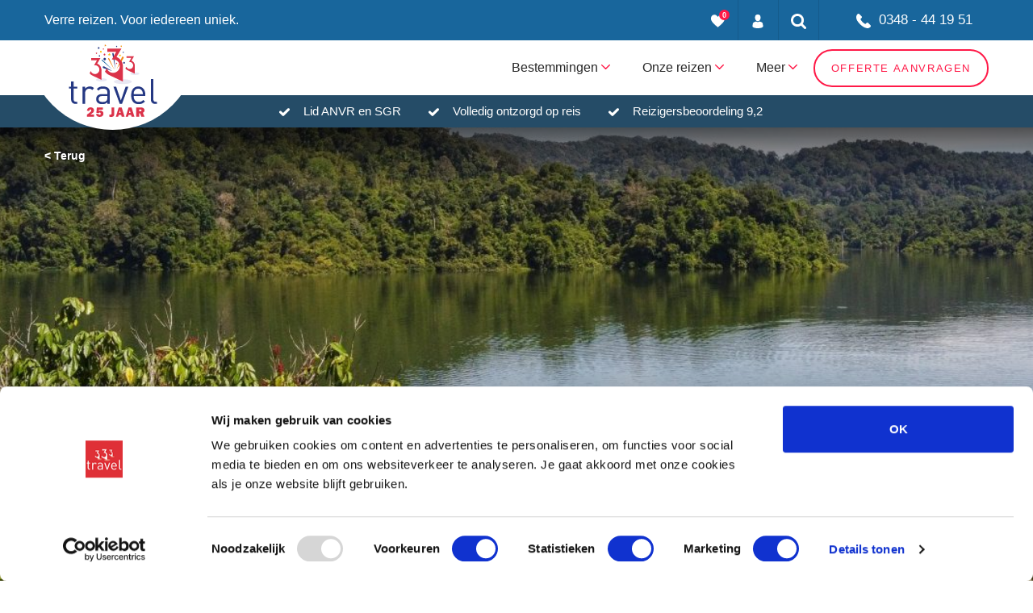

--- FILE ---
content_type: text/html; charset=UTF-8
request_url: https://www.333travel.nl/maleisie/rondreis/natuurlijk-west-maleisie
body_size: 56254
content:
<!doctype html>
<html lang="nl">
    <head><script>(function(w,i,g){w[g]=w[g]||[];if(typeof w[g].push=='function')w[g].push(i)})
(window,'GTM-MZ2DBLN','google_tags_first_party');</script><script>(function(w,d,s,l){w[l]=w[l]||[];(function(){w[l].push(arguments);})('set', 'developer_id.dYzg1YT', true);
		w[l].push({'gtm.start':new Date().getTime(),event:'gtm.js'});var f=d.getElementsByTagName(s)[0],
		j=d.createElement(s);j.async=true;j.src='/metrics/';
		f.parentNode.insertBefore(j,f);
		})(window,document,'script','dataLayer');</script>
    
    <meta charset="utf-8">
    <meta name="viewport" content="width=device-width, initial-scale=1">
    <meta name="description" content="Privérondreis West-Maleisië? Bezoek in 2 weken Kuala Lumpur,  de groene Cameron Highlands, koloniaal Penang en de jungle van Ulu Muda. Eindig aan het Langkawi strand." />
    <meta name="robots" content="" />
    <meta name="theme-color" content="#FFFFFF"/>

            <meta property="og:title" content="Natuurlijk West-Maleisië"/>
            <meta property="og:type" content="website"/>
            <meta property="og:url" content="https://www.333travel.nl/maleisie/rondreis/natuurlijk-west-maleisie"/>
            <meta property="og:image" content="https://static.333travel.nl/web-images/09/2022/6329dd7676b95/maleisie-algemeen-wandelaar-in-de-jungle-1600.jpg"/>
            <meta property="og:site_name" content="333travel"/>
            <meta property="og:description" content="Tijdens deze privé-rondreis door West-Maleisië word je door een Engelssprekende chauffeur langs de vele natuurlijke bezienswaardigheden gebracht, die het land rijk is en verblijf je in middenklasse accommodaties."/>
    
    <title>Rondreis Natuurlijk West-Maleisië | 2 weken - 333travel</title>

    <link href="https://www.333travel.nl/" hreflang="nl-nl" rel="alternate"/>

    <link rel="manifest" href="/manifest.json">
    <link rel="canonical" href="https://www.333travel.nl/maleisie/rondreis/natuurlijk-west-maleisie" />
    <link rel="preconnect" href="https://consent.cookiebot.com" crossorigin="anonymous" />
    <link rel="preconnect" href="https://www.google.com" crossorigin="anonymous" />
    <link rel="preconnect" href="https://connect.facebook.net" crossorigin="anonymous" />
    <link rel="preconnect" href="https://www.google.nl" crossorigin="anonymous" />
    <link rel="preconnect" href="https://www.google-analytics.com" crossorigin="anonymous" />
    <link rel="preconnect" href="https://www.googletagmanager.com" crossorigin="anonymous" />

    <link rel="preload" as="style" href="https://www.333travel.nl/build/assets/lib.BeDoiqPg.css" /><link rel="stylesheet" href="https://www.333travel.nl/build/assets/lib.BeDoiqPg.css" />    <link rel="preload" as="style" href="https://www.333travel.nl/build/assets/main.hDfxdqBy.css" /><link rel="stylesheet" href="https://www.333travel.nl/build/assets/main.hDfxdqBy.css" />
        <script type="application/ld+json">{"@context":"https://schema.org","@graph":[{"@type":"TouristTrip","name":"Natuurlijk West-Maleisië","description":"Tijdens deze privé-rondreis door West-Maleisië word je door een Engelssprekende chauffeur langs de vele natuurlijke bezienswaardigheden gebracht, die het land rijk is en verblijf je in middenklasse accommodaties.","url":"https://www.333travel.nl/maleisie/rondreis/natuurlijk-west-maleisie","mainEntityOfPage":true,"touristType":["Individuele rondreis"],"itinerary":[[{"@type":"Place","name":"Kuala Lumpur","url":"https://www.333travel.nl/kuala-lumpur"},{"@type":"Place","name":"Cameron Highlands ","url":"https://www.333travel.nl/cameron-highlands"},{"@type":"Place","name":"Penang","url":"https://www.333travel.nl/penang"},{"@type":"Place","name":"Ulu Muda","url":"https://www.333travel.nl/ulu-muda"},{"@type":"Place","name":"Langkawi","url":"https://www.333travel.nl/langkawi"}]],"offers":[{"@type":"Offer","availability":"https://schema.org/MadeToOrder","price":"2182","priceCurrency":"EUR","priceValidUntil":"2026-01-24","seller":{"@type":"TravelAgency","name":"333Travel","url":"https://333travel.nl","address":{"@type":"PostalAddress","streetAddress":"Raoul Wallenbergplein 25A","addressLocality":"Alphen aan den Rijn","addressCountry":"NL","postalCode":"2404 ND"},"currenciesAccepted":"EUR","priceRange":"$$","telephone":"+31 348 44 19 51"}}],"provider":{"@type":"TravelAgency","name":"333Travel","url":"https://333travel.nl","address":{"@type":"PostalAddress","streetAddress":"Raoul Wallenbergplein 25A","addressLocality":"Alphen aan den Rijn","addressCountry":"NL","postalCode":"2404 ND"},"currenciesAccepted":"EUR","priceRange":"$$","telephone":"+31 348 44 19 51"}}]}</script>
    
    <style>
        #CybotCookiebotDialog {
            position: fixed;
            z-index: 2147483631;
        }
    </style>

        <style>
            .header-detail .background {
                background-image:url(https://static.333travel.nl/web-images/09/2022/6329dd772d401/maleisie-ulu-muda-vissersboot-op-de-rivier.jpg);
            }

                            @media only screen and (max-width: 1200px) and (max-height: 1200px) and (min-resolution: 2dppx) {
                    .header-detail .background {
                        background-image:url('https://static.333travel.nl/web-images/09/2022/6329dd772d401/maleisie-ulu-muda-vissersboot-op-de-rivier-2400.jpg');
                    }
                }

                @media only screen and (max-width: 2400px) and (max-height: 2400px) and (max-resolution: 1dppx) {
                    .header-detail .background {
                        background-image:url('https://static.333travel.nl/web-images/09/2022/6329dd772d401/maleisie-ulu-muda-vissersboot-op-de-rivier-2400.jpg');
                    }
                }

                            @media only screen and (max-width: 1000px) and (max-height: 1000px) and (min-resolution: 2dppx) {
                    .header-detail .background {
                        background-image:url('https://static.333travel.nl/web-images/09/2022/6329dd772d401/maleisie-ulu-muda-vissersboot-op-de-rivier-2000.jpg');
                    }
                }

                @media only screen and (max-width: 2000px) and (max-height: 2000px) and (max-resolution: 1dppx) {
                    .header-detail .background {
                        background-image:url('https://static.333travel.nl/web-images/09/2022/6329dd772d401/maleisie-ulu-muda-vissersboot-op-de-rivier-2000.jpg');
                    }
                }

                            @media only screen and (max-width: 800px) and (max-height: 800px) and (min-resolution: 2dppx) {
                    .header-detail .background {
                        background-image:url('https://static.333travel.nl/web-images/09/2022/6329dd772d401/maleisie-ulu-muda-vissersboot-op-de-rivier-1600.jpg');
                    }
                }

                @media only screen and (max-width: 1600px) and (max-height: 1600px) and (max-resolution: 1dppx) {
                    .header-detail .background {
                        background-image:url('https://static.333travel.nl/web-images/09/2022/6329dd772d401/maleisie-ulu-muda-vissersboot-op-de-rivier-1600.jpg');
                    }
                }

                            @media only screen and (max-width: 600px) and (max-height: 600px) and (min-resolution: 2dppx) {
                    .header-detail .background {
                        background-image:url('https://static.333travel.nl/web-images/09/2022/6329dd772d401/maleisie-ulu-muda-vissersboot-op-de-rivier-1200.jpg');
                    }
                }

                @media only screen and (max-width: 1200px) and (max-height: 1200px) and (max-resolution: 1dppx) {
                    .header-detail .background {
                        background-image:url('https://static.333travel.nl/web-images/09/2022/6329dd772d401/maleisie-ulu-muda-vissersboot-op-de-rivier-1200.jpg');
                    }
                }

                            @media only screen and (max-width: 500px) and (max-height: 500px) and (min-resolution: 2dppx) {
                    .header-detail .background {
                        background-image:url('https://static.333travel.nl/web-images/09/2022/6329dd772d401/maleisie-ulu-muda-vissersboot-op-de-rivier-1000.jpg');
                    }
                }

                @media only screen and (max-width: 1000px) and (max-height: 1000px) and (max-resolution: 1dppx) {
                    .header-detail .background {
                        background-image:url('https://static.333travel.nl/web-images/09/2022/6329dd772d401/maleisie-ulu-muda-vissersboot-op-de-rivier-1000.jpg');
                    }
                }

                            @media only screen and (max-width: 400px) and (max-height: 400px) and (min-resolution: 2dppx) {
                    .header-detail .background {
                        background-image:url('https://static.333travel.nl/web-images/09/2022/6329dd772d401/maleisie-ulu-muda-vissersboot-op-de-rivier-800.jpg');
                    }
                }

                @media only screen and (max-width: 800px) and (max-height: 800px) and (max-resolution: 1dppx) {
                    .header-detail .background {
                        background-image:url('https://static.333travel.nl/web-images/09/2022/6329dd772d401/maleisie-ulu-muda-vissersboot-op-de-rivier-800.jpg');
                    }
                }

                            @media only screen and (max-width: 300px) and (max-height: 300px) and (min-resolution: 2dppx) {
                    .header-detail .background {
                        background-image:url('https://static.333travel.nl/web-images/09/2022/6329dd772d401/maleisie-ulu-muda-vissersboot-op-de-rivier-600.jpg');
                    }
                }

                @media only screen and (max-width: 600px) and (max-height: 600px) and (max-resolution: 1dppx) {
                    .header-detail .background {
                        background-image:url('https://static.333travel.nl/web-images/09/2022/6329dd772d401/maleisie-ulu-muda-vissersboot-op-de-rivier-600.jpg');
                    }
                }

                            @media only screen and (max-width: 200px) and (max-height: 200px) and (min-resolution: 2dppx) {
                    .header-detail .background {
                        background-image:url('https://static.333travel.nl/web-images/09/2022/6329dd772d401/maleisie-ulu-muda-vissersboot-op-de-rivier-400.jpg');
                    }
                }

                @media only screen and (max-width: 400px) and (max-height: 400px) and (max-resolution: 1dppx) {
                    .header-detail .background {
                        background-image:url('https://static.333travel.nl/web-images/09/2022/6329dd772d401/maleisie-ulu-muda-vissersboot-op-de-rivier-400.jpg');
                    }
                }

                            @media only screen and (max-width: 150px) and (max-height: 150px) and (min-resolution: 2dppx) {
                    .header-detail .background {
                        background-image:url('https://static.333travel.nl/web-images/09/2022/6329dd772d401/maleisie-ulu-muda-vissersboot-op-de-rivier-300.jpg');
                    }
                }

                @media only screen and (max-width: 300px) and (max-height: 300px) and (max-resolution: 1dppx) {
                    .header-detail .background {
                        background-image:url('https://static.333travel.nl/web-images/09/2022/6329dd772d401/maleisie-ulu-muda-vissersboot-op-de-rivier-300.jpg');
                    }
                }

                            @media only screen and (max-width: 100px) and (max-height: 100px) and (min-resolution: 2dppx) {
                    .header-detail .background {
                        background-image:url('https://static.333travel.nl/web-images/09/2022/6329dd772d401/maleisie-ulu-muda-vissersboot-op-de-rivier-200.jpg');
                    }
                }

                @media only screen and (max-width: 200px) and (max-height: 200px) and (max-resolution: 1dppx) {
                    .header-detail .background {
                        background-image:url('https://static.333travel.nl/web-images/09/2022/6329dd772d401/maleisie-ulu-muda-vissersboot-op-de-rivier-200.jpg');
                    }
                }

                            @media only screen and (max-width: 50px) and (max-height: 50px) and (min-resolution: 2dppx) {
                    .header-detail .background {
                        background-image:url('https://static.333travel.nl/web-images/09/2022/6329dd772d401/maleisie-ulu-muda-vissersboot-op-de-rivier-100.jpg');
                    }
                }

                @media only screen and (max-width: 100px) and (max-height: 100px) and (max-resolution: 1dppx) {
                    .header-detail .background {
                        background-image:url('https://static.333travel.nl/web-images/09/2022/6329dd772d401/maleisie-ulu-muda-vissersboot-op-de-rivier-100.jpg');
                    }
                }

                            @media only screen and (max-width: 25px) and (max-height: 25px) and (min-resolution: 2dppx) {
                    .header-detail .background {
                        background-image:url('https://static.333travel.nl/web-images/09/2022/6329dd772d401/maleisie-ulu-muda-vissersboot-op-de-rivier-50.jpg');
                    }
                }

                @media only screen and (max-width: 50px) and (max-height: 50px) and (max-resolution: 1dppx) {
                    .header-detail .background {
                        background-image:url('https://static.333travel.nl/web-images/09/2022/6329dd772d401/maleisie-ulu-muda-vissersboot-op-de-rivier-50.jpg');
                    }
                }

                    </style>
    
<meta name="msapplication-TileColor" content="#ffffff">
<meta name="msapplication-TileImage" content="/favicons/ms-icon-144x144.png">

<link rel="apple-touch-icon" sizes="57x57" href="/favicons/apple-icon-57x57.png">
<link rel="apple-touch-icon" sizes="60x60" href="/favicons/apple-icon-60x60.png">
<link rel="apple-touch-icon" sizes="72x72" href="/favicons/apple-icon-72x72.png">
<link rel="apple-touch-icon" sizes="76x76" href="/favicons/apple-icon-76x76.png">
<link rel="apple-touch-icon" sizes="114x114" href="/favicons/apple-icon-114x114.png">
<link rel="apple-touch-icon" sizes="120x120" href="/favicons/apple-icon-120x120.png">
<link rel="apple-touch-icon" sizes="144x144" href="/favicons/apple-icon-144x144.png">
<link rel="apple-touch-icon" sizes="152x152" href="/favicons/apple-icon-152x152.png">
<link rel="apple-touch-icon" sizes="180x180" href="/favicons/apple-icon-180x180.png">

<link rel="mask-icon" href="/favicons/safari-pinned-tab.svg" color="#FFFFFF">

<link rel="icon" type="image/png" sizes="192x192"  href="/favicons/android-icon-192x192.png">

<link rel="icon" type="image/png" sizes="16x16" href="/favicons/favicon-16x16.png">
<link rel="icon" type="image/png" sizes="32x32" href="/favicons/favicon-32x32.png">
<link rel="icon" type="image/png" sizes="96x96" href="/favicons/favicon-96x96.png">
    <!-- TrustBox script -->
    <script type="text/javascript" src="//widget.trustpilot.com/bootstrap/v5/tp.widget.bootstrap.min.js" async></script>
    <!-- End TrustBox script -->

<!-- Google Tag Manager NEW -->







<!-- End Google Tag Manager -->

<!-- Google Tag Manager OLD -->
<script>(function(w,d,s,l,i){w[l]=w[l]||[];w[l].push({'gtm.start':
            new Date().getTime(),event:'gtm.js'});var f=d.getElementsByTagName(s)[0],
        j=d.createElement(s),dl=l!='dataLayer'?'&l='+l:'';j.async=true;j.src=
        'https://www.googletagmanager.com/gtm.js?id='+i+dl+ '&gtm_auth=ihkvgI2TgEVGWzFotKDgMA&gtm_preview=env-2&gtm_cookies_win=x';f.parentNode.insertBefore(j,f);
    })(window,document,'script','dataLayer','GTM-MZ2DBLN');</script>
<!-- End Google Tag Manager -->
</head>
<body>


<!-- Google Tag Manager (noscript) NEW -->



<!-- End Google Tag Manager (noscript) -->

<!-- Google Tag Manager (noscript) OLD -->
<noscript><iframe src="https://www.googletagmanager.com/ns.html?id=GTM-MZ2DBLN"
                  height="0" width="0" style="display:none;visibility:hidden"></iframe></noscript>
<!-- End Google Tag Manager (noscript) -->


<header class="topbar">
    <div class="container">
        <div class="row">

            
            <div class="col-xl-4 col-lg-6 d-none d-lg-block">
                
                <div class="topbar-logos">
                    <span class="slogan">
                        Verre reizen. Voor iedereen uniek.
                    </span>
                </div>
            </div>

            
            <div class="col-xl-8 col-lg-6">
                <!-- Topbar list -->
                <ul class="topbar-list">
                    <li class="_trustpilot" style="margin-top:12px;width: 280px; height: 40px;">
                        <div class="trustpilot-widget" data-locale="nl-NL" data-template-id="5406e65db0d04a09e042d5fc" data-businessunit-id="4d12691900006400050e4c11" data-style-height="28px" data-style-width="100%" data-theme="dark" data-token="d52826a1-2c28-454a-8e14-937a546021c3">
                            <a href="https://nl.trustpilot.com/review/333travel.nl" target="_blank" rel="noopener">Trustpilot</a>
                        </div>
                    </li>
                    <li>
                        <a href="javascript:void(0)" title="Mijn favorieten" data-trigger-popup="favorites-popup">
                            <div class="heart-icon">
                                <span class="badge" data-favorites-count="">0</span>
                                <svg version="1.1" id="Layer_1" xmlns="http://www.w3.org/2000/svg" xmlns:xlink="http://www.w3.org/1999/xlink" x="0px" y="0px" width="17px" height="16px"
                                     viewBox="0 0 768.2 704.1" style="enable-background:new 0 0 768.2 704.1;" xml:space="preserve">
<path style="fill:#FFFFFF;" d="M384.1,704.1c399-313.6,384-425.1,384-512s-72-192-192-192s-192,128-192,128S312.2,0,192.1,0S0.1,105.1,0.1,192
	S-14.9,390.5,384.1,704.1z"/>
</svg>
                            </div>
                        </a>
                    </li>
                    <li>
                        <a href="https://mijn.333travel.nl/" title="Mijn account">
                            <div class="user-icon">
                                <svg  version="1.1" id="Layer_1" xmlns="http://www.w3.org/2000/svg" xmlns:xlink="http://www.w3.org/1999/xlink" x="0px" y="0px" width="14px" height="17px"
                                      viewBox="0 0 266.2 350" style="enable-background:new 0 0 266.2 350;" xml:space="preserve">
                                <g>
                                    <clipPath>
                                        <rect width="266.2" height="350"/>
                                    </clipPath>
                                    <path style="fill:#FFFFFF;" d="M133.1,171.2c38.9,0,70.5-38.3,70.5-85.6c0-47.3-10.4-85.6-70.5-85.6S62.6,38.3,62.6,85.6
                                        C62.6,132.9,94.2,171.2,133.1,171.2"/>
                                    <path d="M0,301.9C0,299,0,301,0,301.9"/>
                                    <path d="M266.2,304.1C266.2,303.3,266.2,298.6,266.2,304.1"/>
                                    <path style="fill:#FFFFFF;" d="M266,298.4c-1.3-82.3-12.1-105.8-94.4-120.7c0,0-11.6,14.8-38.6,14.8s-38.6-14.8-38.6-14.8
                                        c-81.4,14.7-92.8,37.8-94.3,118c-0.1,6.5-0.2,6.9-0.2,6.1c0,1.4,0,4.1,0,8.7c0,0,19.6,39.5,133.1,39.5s133.1-39.5,133.1-39.5
                                        c0-3,0-5,0-6.4C266.2,304.6,266.1,303.7,266,298.4"/>
                                </g>
                                </svg>
                            </div>
                        </a>
                    </li>
                    <li>
                        <a href="javascript:void(0)" title="Zoeken" data-trigger-popup="search-popup">
                            <div class="search-icon">
                                <svg version="1.1" xmlns="http://www.w3.org/2000/svg" xmlns:xlink="http://www.w3.org/1999/xlink" x="0px" y="0px" width="19px" height="19px"
                                     viewBox="0 0 475.1 475.1" style="enable-background:new 0 0 475.1 475.1;" xml:space="preserve">
<g>
    <path style="fill:#FFFFFF;" d="M464.5,412.8l-97.9-97.9c23.6-34.1,35.4-72,35.4-113.9c0-27.2-5.3-53.2-15.9-78.1
		c-10.6-24.8-24.8-46.3-42.8-64.2s-39.4-32.3-64.2-42.8C254.2,5.3,228.2,0,201,0c-27.2,0-53.2,5.3-78.1,15.8
		C98.1,26.4,76.7,40.7,58.7,58.7c-18,18-32.3,39.4-42.8,64.2C5.3,147.8,0,173.8,0,201c0,27.2,5.3,53.2,15.8,78.1
		c10.6,24.8,24.8,46.2,42.8,64.2c18,18,39.4,32.3,64.2,42.8c24.8,10.6,50.9,15.8,78.1,15.8c41.9,0,79.9-11.8,113.9-35.4l97.9,97.6
		c6.9,7.2,15.4,10.8,25.7,10.8c9.9,0,18.5-3.6,25.7-10.8c7.2-7.2,10.8-15.8,10.8-25.7C475.1,428.5,471.6,419.9,464.5,412.8z
		 M291.4,291.4c-25,25-55.1,37.5-90.4,37.5c-35.2,0-65.3-12.5-90.4-37.5c-25-25-37.5-55.1-37.5-90.4c0-35.2,12.5-65.3,37.5-90.4
		c25-25,55.1-37.5,90.4-37.5c35.2,0,65.3,12.5,90.4,37.5c25,25,37.5,55.1,37.5,90.4C328.9,236.2,316.4,266.3,291.4,291.4z"/>
</g>
</svg>
                            </div>
                        </a>
                    </li>
                    <li>
                        <a href="javascript:void(0)" class="custom-width _phone phone-icon" data-trigger-popup="phone-popup">
                            <svg version="1.1" id="Layer_1" xmlns="http://www.w3.org/2000/svg" xmlns:xlink="http://www.w3.org/1999/xlink" x="0px" y="0px" width="18px" height="18px"
                                 viewBox="0 0 348.1 347.3" style="enable-background:new 0 0 348.1 347.3;" xml:space="preserve">
<g>
    <clipPath>
        <rect width="348.1" height="347.3"/>
    </clipPath>
    <path style="fill:#FFFFFF;" d="M340.3,274.7l-53.8-53.8c-10.7-10.7-28.4-10.3-39.5,0.7l-27.1,27.1c-1.7-0.9-3.5-1.9-5.3-3
		c-17.1-9.5-40.5-22.5-65.1-47.1c-24.7-24.7-37.7-48.1-47.2-65.3c-1-1.8-2-3.6-2.9-5.2l18.2-18.1l8.9-8.9
		c11.1-11.1,11.4-28.8,0.7-39.5L73.4,7.8C62.7-2.9,45-2.6,33.9,8.5L18.7,23.8l0.4,0.4c-5.1,6.5-9.3,14-12.5,22
		c-2.9,7.7-4.7,15-5.6,22.3C-6,127.4,20.9,181.2,93.9,254.1C194.7,355,276,347.4,279.5,347c7.6-0.9,15-2.7,22.4-5.6
		c8-3.1,15.5-7.4,21.9-12.4l0.3,0.3l15.3-15C350.6,303.1,351,285.4,340.3,274.7"/>
</g>
</svg>
                            0348 - 44 19 51
                        </a>
                    </li>
                </ul>
            </div>
        </div>

        <div class="favorites-popup topbar-popup">

    <div class="row">
        <div class="col-xl-12 col-lg-12 col-md-12">
            <div class="favorites-popup-title">Mijn favorieten</div>
            <p>
                Een reis of hotel kun je bewaren zodat je deze op een later moment makkelijk terugvindt.
                Dit doe je door te klikken op het ‘hartje’ bij ons productaanbod.
                Vervolgens kun je voor één of meer favorieten vrijblijvend een reisvoorstel aanvragen door hieronder op de knop offerte te klikken.
            </p>

            <div id="ajax-favorites">
                ...
            </div>


        </div>
    </div>
</div>

        
        <div class="search-popup topbar-popup">
            <div class="row">
                <div class="col-12">
                    <form action="https://www.333travel.nl/zoekresultaten" class="" id="searchFormShort" method="get">

                    <div class="input-group _combine">
                        <input type="text" name="zoekterm" placeholder="Zoeken" id="search">
                        <button type="submit" name="" class="button">Zoeken</button>
                    </div>
                    </form>                </div>
            </div>
        </div>

        <div class="phone-popup topbar-popup">
    <div class="phone-popup-inner">
        <div class="phone-top">
            <svg version="1.1" id="Layer_1" xmlns="http://www.w3.org/2000/svg" xmlns:xlink="http://www.w3.org/1999/xlink" x="0px" y="0px"
	 viewBox="0 0 348.1 347.3" style="enable-background:new 0 0 348.1 347.3;" xml:space="preserve">
	<g>
		<clipPath>
			<rect width="348.1" height="347.3"/>
		</clipPath>
		<path style="fill:#08B0BA;" d="M340.3,274.7l-53.8-53.8c-10.7-10.7-28.4-10.3-39.5,0.7l-27.1,27.1c-1.7-0.9-3.5-1.9-5.3-3
			c-17.1-9.5-40.5-22.5-65.1-47.1c-24.7-24.7-37.7-48.1-47.2-65.3c-1-1.8-2-3.6-2.9-5.2l18.2-18.1l8.9-8.9
			c11.1-11.1,11.4-28.8,0.7-39.5L73.4,7.8C62.7-2.9,45-2.6,33.9,8.5L18.7,23.8l0.4,0.4c-5.1,6.5-9.3,14-12.5,22
			c-2.9,7.7-4.7,15-5.6,22.3c-7,58.9,19.9,112.7,92.9,185.6C194.7,355,276,347.4,279.5,347c7.6-0.9,15-2.7,22.4-5.6
			c8-3.1,15.5-7.4,21.9-12.4l0.3,0.3l15.3-15C350.6,303.1,351,285.4,340.3,274.7"/>
	</g>
</svg>
            <div class="phone-top-number"><a href="tel:+31348441951" class="">
    0348 - 44 19 51
</a>
</div>
        </div>
        <div class="phone-bottom">
            <svg version="1.1" id="Layer_1" xmlns="http://www.w3.org/2000/svg" xmlns:xlink="http://www.w3.org/1999/xlink" x="0px" y="0px"
	 viewBox="0 0 512 512" style="enable-background:new 0 0 512 512;" xml:space="preserve">
<g>
	<clipPath>
		<rect width="512" height="512"/>
	</clipPath>
	<path style="fill:#08B0BA;" d="M452,40h-24V0h-40v40H124V0H84v40H60C26.9,40,0,66.9,0,100v352c0,33.1,26.9,60,60,60h392c33.1,0,60-26.9,60-60
		V100C512,66.9,485.1,40,452,40 M472,452c0,11-9,20-20,20H60c-11,0-20-9-20-20V188h432V452z M472,148H40v-48c0-11,9-20,20-20h24v40
		h40V80h264v40h40V80h24c11,0,20,9,20,20V148z"/>
	<rect x="76" y="230" style="fill:#08B0BA;" width="40" height="40"/>
	<rect x="156" y="230" style="fill:#08B0BA;" width="40" height="40"/>
	<rect x="236" y="230" style="fill:#08B0BA;" width="40" height="40"/>
	<rect x="316" y="230" style="fill:#08B0BA;" width="40" height="40"/>
	<rect x="396" y="230" style="fill:#08B0BA;" width="40" height="40"/>
	<rect x="76" y="310" style="fill:#08B0BA;" width="40" height="40"/>
	<rect x="156" y="310" style="fill:#08B0BA;" width="40" height="40"/>
	<rect x="236" y="310" style="fill:#08B0BA;" width="40" height="40"/>
	<rect x="316" y="310" style="fill:#08B0BA;" width="40" height="40"/>
	<rect x="76" y="390" style="fill:#08B0BA;" width="40" height="40"/>
	<rect x="156" y="390" style="fill:#08B0BA;" width="40" height="40"/>
	<rect x="236" y="390" style="fill:#08B0BA;" width="40" height="40"/>
	<rect x="316" y="390" style="fill:#08B0BA;" width="40" height="40"/>
	<rect x="396" y="310" style="fill:#08B0BA;" width="40" height="40"/>
</g>
</svg>
                                                Maandag: 9.00 - 17.30<br />
                                                                Dinsdag: 9.00 - 17.30<br />
                                                                Woensdag: 9.00 - 17.30<br />
                                                                Donderdag: 9.00 - 17.30<br />
                                                                Vrijdag: 9.00 - 17.00<br />
                                                                Zaterdag: 10.00 - 16.00<br />
                                                                Zondag: Gesloten<br />
                                    </div>
    </div>
</div>
    </div>
    
    <div id="js-flashmessage-container">
    <div class="js-flashmessage">
    </div>
</div>
</header>


<section class="navigation">
    <div class="container">
        <div class="row">
            <div class="col-12">

                
                <div class="logo">
                    <a href="https://www.333travel.nl">
                        <svg xmlns="http://www.w3.org/2000/svg" id="Laag_1" data-name="Laag 1" viewBox="256.31 132.53 329.09 271.22">
  <defs>
    <style>
      .cls-1 {
        fill: #d12817;
      }

      .cls-2 {
        fill: #e7353c;
      }

      .cls-3 {
        fill: #fcc10a;
      }

      .cls-4 {
        fill: #f69f21;
      }

      .cls-5 {
        fill: #f18918;
      }

      .cls-6 {
        fill: #e9e8f3;
      }

      .cls-7 {
        fill: #253883;
      }
    </style>
  </defs>
  <g>
    <path class="cls-2" d="M350.18,394.63l-.38,8.57h-26.33v-8.03l5.88-4.17c.86-.6,2.47-1.88,4.83-3.85,2.36-1.97,3.9-3.48,4.61-4.54.72-1.06,1.08-2.17,1.08-3.33s-.31-2-.94-2.67c-.63-.67-1.45-1.01-2.46-1.01-2.54,0-3.96,2.01-4.27,6.04l-8.73-1.71c.64-4.11,2.23-7.17,4.77-9.17,2.54-2,5.54-3.01,9-3.01,3.75,0,6.81,1.01,9.18,3.04,2.37,2.03,3.56,4.73,3.56,8.11,0,2.25-.65,4.39-1.94,6.42-1.29,2.03-5.07,5.13-11.33,9.31h13.47Z"/>
    <path class="cls-2" d="M382.6,376.9h-14.48l-.4,4.94c1.87-1.31,3.95-1.97,6.23-1.97,3,0,5.63,1.04,7.87,3.12,2.24,2.08,3.37,4.86,3.37,8.34,0,3.67-1.31,6.65-3.92,8.96-2.62,2.3-5.96,3.45-10.03,3.45-3.54,0-6.61-.94-9.2-2.83s-4.18-4.52-4.77-7.89l8.91-1.1c.59,2.54,2.2,3.81,4.84,3.81,1.33,0,2.38-.41,3.13-1.23.75-.82,1.13-1.82,1.13-2.99,0-1.33-.43-2.37-1.29-3.12s-1.88-1.13-3.06-1.13c-1.76,0-3.11.73-4.05,2.2l-7.92-1.12,1.52-20.06h23.06l-.91,8.62Z"/>
    <path class="cls-2" d="M425.66,368.28v22.01c0,3.38-.3,5.95-.9,7.71-.6,1.77-1.77,3.16-3.51,4.2-1.74,1.03-4.09,1.55-7.06,1.55-2.62,0-4.98-.28-7.09-.84v-8.34c1.48.43,2.87.64,4.15.64,1.52,0,2.6-.35,3.24-1.06.64-.71.96-1.99.96-3.85v-22.01h10.2Z"/>
    <path class="cls-2" d="M453.43,403.21l-1.95-6.88h-9.26l-2.07,6.88h-8.61l10.67-34.93h11.21l10.84,34.93h-10.83ZM444.03,388.7h5.59l-2.8-10.13-2.79,10.13Z"/>
    <path class="cls-2" d="M490.18,403.21l-1.95-6.88h-9.26l-2.07,6.88h-8.61l10.67-34.93h11.21l10.84,34.93h-10.83ZM480.77,388.7h5.59l-2.8-10.13-2.79,10.13Z"/>
    <path class="cls-2" d="M538.63,403.21h-11.76l-5.05-13.36h-3.34v13.36h-10.61v-34.93h18.05c3.98,0,7.08.94,9.28,2.83,2.2,1.89,3.3,4.37,3.3,7.46,0,2.01-.4,3.79-1.21,5.33-.81,1.54-2.45,2.9-4.91,4.08l6.25,15.22ZM518.48,382.38h4.53c1.33,0,2.41-.28,3.22-.84.81-.56,1.21-1.39,1.21-2.48,0-2.23-1.36-3.35-4.08-3.35h-4.89v6.68Z"/>
  </g>
  <path class="cls-7" d="M430.4,226.63l-12.15-59.49c-.22-1.09.72-2.1,2.1-2.24,1.38-.15,2.69.61,2.91,1.7,0,.04.01.09.02.13l7.12,59.9Z"/>
  <path class="cls-5" d="M427.01,229.16l-23.85-41.74c-.64-1.11-.37-2.63.59-3.39.96-.76,2.25-.48,2.89.64.04.07.07.13.1.2l20.27,44.29Z"/>
  <path class="cls-1" d="M421.66,229.8l-42.68-37.4c-.65-.57-.72-1.57-.15-2.22.57-.65,1.56-.72,2.22-.15.02.02.04.04.06.06l40.54,39.7Z"/>
  <path class="cls-7" d="M418.9,232.55l-33.73-11.38c-1.92-.65-2.97-2.63-2.35-4.44.62-1.79,2.67-2.73,4.59-2.09.24.08.48.19.69.3l30.81,17.6Z"/>
  <path class="cls-5" d="M433.86,226.64l20.32-46.17c.8-1.81,2.91-2.64,4.73-1.83,1.81.8,2.63,2.91,1.83,4.72-.06.15-.15.31-.24.44l-26.64,42.83Z"/>
  <polygon class="cls-3" points="402.24 169.02 404.93 171.43 404.48 175 407.59 173.18 410.86 174.72 410.09 171.19 412.56 168.56 408.97 168.2 407.23 165.04 405.78 168.35 402.24 169.02"/>
  <polygon class="cls-7" points="363.82 149.09 366.8 148.27 369.17 150.25 369.3 147.17 371.92 145.53 369.03 144.45 368.27 141.45 366.35 143.87 363.28 143.65 364.98 146.23 363.82 149.09"/>
  <polygon class="cls-3" points="443.67 177.13 446.64 176.3 449.01 178.29 449.15 175.2 451.77 173.57 448.88 172.49 448.13 169.48 446.21 171.9 443.12 171.69 444.82 174.27 443.67 177.13"/>
  <path class="cls-7" d="M386,190.19c1.49,2.06,4.37,2.53,6.43,1.05,2.07-1.49,2.53-4.37,1.04-6.43-1.49-2.07-4.36-2.53-6.42-1.04-2.06,1.48-2.53,4.36-1.05,6.43Z"/>
  <path class="cls-3" d="M372.92,162.02c1.07,1.49,3.14,1.82,4.63.76,1.49-1.08,1.82-3.15.75-4.63-1.07-1.49-3.15-1.82-4.63-.75-1.48,1.07-1.83,3.14-.75,4.62Z"/>
  <path class="cls-2" d="M432.61,204.81c.71.99,2.09,1.22,3.09.51.99-.71,1.21-2.1.5-3.09-.71-.99-2.09-1.22-3.09-.5-.99.71-1.21,2.09-.5,3.09Z"/>
  <path class="cls-4" d="M371.58,229.84c1.07,1.48,3.14,1.82,4.63.75,1.49-1.08,1.82-3.15.75-4.63-1.07-1.5-3.14-1.82-4.63-.75-1.48,1.07-1.83,3.14-.75,4.63Z"/>
  <path class="cls-7" d="M459.72,203.25c1.07,1.48,3.14,1.82,4.63.75,1.49-1.07,1.83-3.15.76-4.64-1.08-1.49-3.15-1.82-4.63-.76-1.49,1.08-1.83,3.15-.75,4.64Z"/>
  <path class="cls-2" d="M386.54,172.5c1.07,1.49,3.14,1.83,4.63.75,1.49-1.07,1.83-3.15.76-4.63-1.08-1.49-3.15-1.82-4.63-.75-1.49,1.07-1.82,3.14-.76,4.63Z"/>
  <g>
    <path class="cls-7" d="M280.91,355.05c-10.99,0-16.49-7.72-16.49-17.28v-39.92h-8.11v-7.2h8.11v-19.76h9.42v19.76h13.74v7.2h-13.74v39.65c0,5.89,2.75,9.43,8.77,9.43h4.97v8.11h-6.67Z"/>
    <path class="cls-7" d="M343.18,302.96c-3.53-3.54-6.15-4.71-11.12-4.71-9.43,0-15.45,7.46-15.45,17.28v39.53h-9.42v-64.39h9.42v7.85c3.54-5.37,10.61-8.64,18.06-8.64,6.16,0,10.87,1.44,15.45,6.02l-6.94,7.07Z"/>
    <path class="cls-7" d="M399.67,355.05v-6.15c-5.1,5.11-9.94,6.94-18.58,6.94s-13.74-1.58-18.19-5.89c-3.28-3.14-4.84-7.99-4.84-13.09,0-11.39,7.98-18.58,22.38-18.58h19.24v-6.15c0-9.3-4.57-14.14-16.48-14.14-8.12,0-12.31,2.09-16.23,7.46l-6.42-5.88c5.62-7.46,12.17-9.69,22.77-9.69,17.41,0,25.78,7.59,25.78,21.47v43.72h-9.43ZM399.67,325.34h-17.93c-9.68,0-14.52,3.79-14.52,11.39s4.59,10.99,14.92,10.99c5.37,0,10.08-.52,14.27-4.32,2.21-2.09,3.27-5.76,3.27-11.12v-6.94Z"/>
    <path class="cls-7" d="M454.48,355.05h-8.38l-23.57-64.39h10.21l17.55,51.7,17.66-51.7h10.21l-23.68,64.39Z"/>
    <path class="cls-7" d="M498.15,325.34c0,14.13,6.55,22.25,18.97,22.25,7.47,0,11.78-2.22,16.9-7.33l6.4,5.62c-6.55,6.55-12.69,9.95-23.55,9.95-17.15,0-28.14-10.21-28.14-32.99,0-20.94,10.08-32.98,26.44-32.98s26.44,11.91,26.44,31.28v4.19h-43.45ZM530.21,307.54c-2.74-5.89-8.11-9.68-15.05-9.68s-12.3,3.79-15.05,9.68c-1.58,3.41-1.7,5.5-1.96,10.73h34.16c-.4-5.23-.53-7.33-2.1-10.73Z"/>
    <path class="cls-7" d="M578.59,355.05c-11.24,0-16.36-7.33-16.36-17.14v-76.04h9.43v75.65c0,6.28,2.09,9.43,8.63,9.43h5.11v8.11h-6.81Z"/>
  </g>
  <ellipse class="cls-6" cx="457.81" cy="271.86" rx="33.71" ry="9.16"/>
  <path class="cls-2" d="M457.74,213.88c0-14.32-8.47-27.37-21.59-33.25l-2.1-.94s15.35-26,18.5-31.63h-53.15v12.69h33.19l-16.35,28.68c1.65-.34,3.33-.52,5.03-.52,13.78,0,24.99,11.21,24.99,24.99s-11.21,24.99-24.99,24.99c-10.92,0-20.21-7.06-23.6-16.84l-6.78,11.9c3.93,5.93,9.56,10.62,16.17,13.45l-.03.03,50.71,23.95v-57.5Z"/>
  <ellipse class="cls-6" cx="502.44" cy="242.04" rx="16.58" ry="4.86"/>
  <path class="cls-2" d="M502.44,211.53c0-7.6-4.5-14.52-11.45-17.64l-1.11-.5s8.15-13.79,9.82-16.78h-28.2v6.73h17.61l-8.67,15.22c.87-.18,1.77-.27,2.67-.27,7.31,0,13.26,5.95,13.26,13.26s-5.95,13.26-13.26,13.26c-5.8,0-10.72-3.74-12.52-8.93l-3.6,6.31c2.09,3.15,5.07,5.64,8.58,7.13h-.02s26.9,12.72,26.9,12.72v-30.5Z"/>
  <ellipse class="cls-6" cx="377.61" cy="264.92" rx="20.6" ry="6.04"/>
  <path class="cls-2" d="M377.61,227.01c0-9.44-5.59-18.04-14.23-21.92l-1.38-.62s10.12-17.14,12.2-20.86h-35.04v8.37h21.88l-10.78,18.91c1.09-.23,2.19-.34,3.32-.34,9.09,0,16.48,7.39,16.48,16.48s-7.39,16.48-16.48,16.48c-7.2,0-13.32-4.65-15.56-11.1l-4.47,7.85c2.59,3.91,6.3,7,10.66,8.87l-.02.02,33.43,15.79v-37.91Z"/>
  <path class="cls-2" d="M383.33,151.14c.71.99,2.09,1.22,3.09.51.99-.71,1.21-2.1.5-3.09-.71-.99-2.09-1.22-3.09-.5-.99.71-1.21,2.09-.5,3.09Z"/>
  <path class="cls-7" d="M457.3,163.58c.71.99,2.09,1.22,3.09.51.99-.71,1.21-2.1.5-3.09-.71-.99-2.09-1.22-3.09-.5-.99.71-1.21,2.09-.5,3.09Z"/>
  <polygon class="cls-5" points="389.21 139.34 391.86 138.6 393.97 140.37 394.09 137.62 396.41 136.16 393.84 135.2 393.17 132.53 391.47 134.68 388.72 134.5 390.24 136.79 389.21 139.34"/>
  <path class="cls-4" d="M450.72,137.24c-1.33.58-1.95,2.13-1.37,3.46.58,1.34,2.14,1.94,3.47,1.36,1.34-.58,1.95-2.13,1.37-3.46-.58-1.33-2.13-1.95-3.47-1.36Z"/>
  <path class="cls-7" d="M369.18,173.29c-1.33.58-1.95,2.13-1.37,3.46.58,1.34,2.14,1.94,3.47,1.36,1.34-.58,1.95-2.13,1.37-3.46-.58-1.33-2.13-1.95-3.47-1.36Z"/>
  <path class="cls-7" d="M432.61,141.37c.71.99,2.09,1.22,3.09.51.99-.71,1.21-2.1.5-3.09-.71-.99-2.09-1.22-3.09-.5-.99.71-1.21,2.09-.5,3.09Z"/>
  <polygon class="cls-2" points="361.8 168.26 360.94 166.03 362.29 164.05 359.9 164.18 358.44 162.29 357.83 164.6 355.57 165.41 357.58 166.7 357.65 169.09 359.51 167.59 361.8 168.26"/>
</svg>                    </a>
                </div>

                
                <nav class="main-navigation">

                    <ul class="main-nav">



                        
                                                            <li>
                                    <a href="" dusk="main-menu" class="has-sub" onclick="event.preventDefault();">
                                        Bestemmingen
                                    </a>

                                    <div class="sub-navigation topbar-popup">
                                        <div class="row">
                                                                                                                                                <div class="col-12">
                                                        <div class="row">
                                                            <div class="col-12">
                                                                <div class="sub-navigation-title">Bestemmingen</div>
                                                            </div>
                                                        </div>
                                                                                                                    <div class="row">
                                                                                                                                                                                                        <div class="col-3">
    <ul class="sub">
                    <li class="sub-li">
                <a class="sub-link" dusk="Amerika" href="https://www.333travel.nl/amerika">
                    <div class="navigation-arrow"></div>
                    Amerika
                </a>
            </li>
                    <li class="sub-li">
                <a class="sub-link" dusk="Argentinië" href="https://www.333travel.nl/argentinie">
                    <div class="navigation-arrow"></div>
                    Argentinië
                </a>
            </li>
                    <li class="sub-li">
                <a class="sub-link" dusk="Australië" href="https://www.333travel.nl/australie">
                    <div class="navigation-arrow"></div>
                    Australië
                </a>
            </li>
                    <li class="sub-li">
                <a class="sub-link" dusk="Barbados" href="https://www.333travel.nl/barbados">
                    <div class="navigation-arrow"></div>
                    Barbados
                </a>
            </li>
                    <li class="sub-li">
                <a class="sub-link" dusk="Belize" href="https://www.333travel.nl/belize">
                    <div class="navigation-arrow"></div>
                    Belize
                </a>
            </li>
                    <li class="sub-li">
                <a class="sub-link" dusk="Botswana" href="https://www.333travel.nl/botswana">
                    <div class="navigation-arrow"></div>
                    Botswana
                </a>
            </li>
                    <li class="sub-li">
                <a class="sub-link" dusk="Cambodja" href="https://www.333travel.nl/cambodja">
                    <div class="navigation-arrow"></div>
                    Cambodja
                </a>
            </li>
                    <li class="sub-li">
                <a class="sub-link" dusk="Canada" href="https://www.333travel.nl/canada">
                    <div class="navigation-arrow"></div>
                    Canada
                </a>
            </li>
                    <li class="sub-li">
                <a class="sub-link" dusk="Chili" href="https://www.333travel.nl/chili">
                    <div class="navigation-arrow"></div>
                    Chili
                </a>
            </li>
                    <li class="sub-li">
                <a class="sub-link" dusk="China" href="https://www.333travel.nl/china">
                    <div class="navigation-arrow"></div>
                    China
                </a>
            </li>
                    <li class="sub-li">
                <a class="sub-link" dusk="Colombia" href="https://www.333travel.nl/colombia">
                    <div class="navigation-arrow"></div>
                    Colombia
                </a>
            </li>
                    <li class="sub-li">
                <a class="sub-link" dusk="Costa Rica" href="https://www.333travel.nl/costa-rica">
                    <div class="navigation-arrow"></div>
                    Costa Rica
                </a>
            </li>
                    <li class="sub-li">
                <a class="sub-link" dusk="Cuba" href="https://www.333travel.nl/cuba">
                    <div class="navigation-arrow"></div>
                    Cuba
                </a>
            </li>
            </ul>
</div>
                                                                    <div class="col-3">
    <ul class="sub">
                    <li class="sub-li">
                <a class="sub-link" dusk="Dubai / Emiraten" href="https://www.333travel.nl/dubai">
                    <div class="navigation-arrow"></div>
                    Dubai / Emiraten
                </a>
            </li>
                    <li class="sub-li">
                <a class="sub-link" dusk="Egypte" href="https://www.333travel.nl/egypte">
                    <div class="navigation-arrow"></div>
                    Egypte
                </a>
            </li>
                    <li class="sub-li">
                <a class="sub-link" dusk="Filipijnen" href="https://www.333travel.nl/filipijnen">
                    <div class="navigation-arrow"></div>
                    Filipijnen
                </a>
            </li>
                    <li class="sub-li">
                <a class="sub-link" dusk="Frans-Polynesië" href="https://www.333travel.nl/frans-polynesie">
                    <div class="navigation-arrow"></div>
                    Frans-Polynesië
                </a>
            </li>
                    <li class="sub-li">
                <a class="sub-link" dusk="Groenland" href="https://www.333travel.nl/groenland">
                    <div class="navigation-arrow"></div>
                    Groenland
                </a>
            </li>
                    <li class="sub-li">
                <a class="sub-link" dusk="India" href="https://www.333travel.nl/india">
                    <div class="navigation-arrow"></div>
                    India
                </a>
            </li>
                    <li class="sub-li">
                <a class="sub-link" dusk="Indonesië en Bali" href="https://www.333travel.nl/indonesie">
                    <div class="navigation-arrow"></div>
                    Indonesië en Bali
                </a>
            </li>
                    <li class="sub-li">
                <a class="sub-link" dusk="IJsland" href="https://www.333travel.nl/ijsland">
                    <div class="navigation-arrow"></div>
                    IJsland
                </a>
            </li>
                    <li class="sub-li">
                <a class="sub-link" dusk="Israël" href="https://www.333travel.nl/israel">
                    <div class="navigation-arrow"></div>
                    Israël
                </a>
            </li>
                    <li class="sub-li">
                <a class="sub-link" dusk="Japan" href="https://www.333travel.nl/japan">
                    <div class="navigation-arrow"></div>
                    Japan
                </a>
            </li>
                    <li class="sub-li">
                <a class="sub-link" dusk="Jordanië" href="https://www.333travel.nl/jordanie">
                    <div class="navigation-arrow"></div>
                    Jordanië
                </a>
            </li>
                    <li class="sub-li">
                <a class="sub-link" dusk="Kenia" href="https://www.333travel.nl/kenia">
                    <div class="navigation-arrow"></div>
                    Kenia
                </a>
            </li>
                    <li class="sub-li">
                <a class="sub-link" dusk="Laos" href="https://www.333travel.nl/laos">
                    <div class="navigation-arrow"></div>
                    Laos
                </a>
            </li>
            </ul>
</div>
                                                                    <div class="col-3">
    <ul class="sub">
                    <li class="sub-li">
                <a class="sub-link" dusk="Malediven" href="https://www.333travel.nl/malediven">
                    <div class="navigation-arrow"></div>
                    Malediven
                </a>
            </li>
                    <li class="sub-li">
                <a class="sub-link" dusk="Maleisië" href="https://www.333travel.nl/maleisie">
                    <div class="navigation-arrow"></div>
                    Maleisië
                </a>
            </li>
                    <li class="sub-li">
                <a class="sub-link" dusk="Marokko" href="https://www.333travel.nl/marokko">
                    <div class="navigation-arrow"></div>
                    Marokko
                </a>
            </li>
                    <li class="sub-li">
                <a class="sub-link" dusk="Mauritius" href="https://www.333travel.nl/mauritius">
                    <div class="navigation-arrow"></div>
                    Mauritius
                </a>
            </li>
                    <li class="sub-li">
                <a class="sub-link" dusk="Mexico" href="https://www.333travel.nl/mexico">
                    <div class="navigation-arrow"></div>
                    Mexico
                </a>
            </li>
                    <li class="sub-li">
                <a class="sub-link" dusk="Myanmar" href="https://www.333travel.nl/myanmar">
                    <div class="navigation-arrow"></div>
                    Myanmar
                </a>
            </li>
                    <li class="sub-li">
                <a class="sub-link" dusk="Namibië" href="https://www.333travel.nl/namibie">
                    <div class="navigation-arrow"></div>
                    Namibië
                </a>
            </li>
                    <li class="sub-li">
                <a class="sub-link" dusk="Nepal" href="https://www.333travel.nl/nepal">
                    <div class="navigation-arrow"></div>
                    Nepal
                </a>
            </li>
                    <li class="sub-li">
                <a class="sub-link" dusk="Nicaragua" href="https://www.333travel.nl/nicaragua">
                    <div class="navigation-arrow"></div>
                    Nicaragua
                </a>
            </li>
                    <li class="sub-li">
                <a class="sub-link" dusk="Nieuw-Zeeland" href="https://www.333travel.nl/nieuw-zeeland">
                    <div class="navigation-arrow"></div>
                    Nieuw-Zeeland
                </a>
            </li>
                    <li class="sub-li">
                <a class="sub-link" dusk="Oman" href="https://www.333travel.nl/oman">
                    <div class="navigation-arrow"></div>
                    Oman
                </a>
            </li>
                    <li class="sub-li">
                <a class="sub-link" dusk="Peru" href="https://www.333travel.nl/peru">
                    <div class="navigation-arrow"></div>
                    Peru
                </a>
            </li>
                    <li class="sub-li">
                <a class="sub-link" dusk="Qatar" href="https://www.333travel.nl/qatar">
                    <div class="navigation-arrow"></div>
                    Qatar
                </a>
            </li>
            </ul>
</div>
                                                                    <div class="col-3">
    <ul class="sub">
                    <li class="sub-li">
                <a class="sub-link" dusk="Saoedi-Arabië" href="https://www.333travel.nl/saoedi-arabie">
                    <div class="navigation-arrow"></div>
                    Saoedi-Arabië
                </a>
            </li>
                    <li class="sub-li">
                <a class="sub-link" dusk="Seychellen" href="https://www.333travel.nl/seychellen">
                    <div class="navigation-arrow"></div>
                    Seychellen
                </a>
            </li>
                    <li class="sub-li">
                <a class="sub-link" dusk="Singapore" href="https://www.333travel.nl/singapore">
                    <div class="navigation-arrow"></div>
                    Singapore
                </a>
            </li>
                    <li class="sub-li">
                <a class="sub-link" dusk="Sri Lanka" href="https://www.333travel.nl/sri-lanka">
                    <div class="navigation-arrow"></div>
                    Sri Lanka
                </a>
            </li>
                    <li class="sub-li">
                <a class="sub-link" dusk="Tanzania" href="https://www.333travel.nl/tanzania">
                    <div class="navigation-arrow"></div>
                    Tanzania
                </a>
            </li>
                    <li class="sub-li">
                <a class="sub-link" dusk="Thailand" href="https://www.333travel.nl/thailand">
                    <div class="navigation-arrow"></div>
                    Thailand
                </a>
            </li>
                    <li class="sub-li">
                <a class="sub-link" dusk="Uganda" href="https://www.333travel.nl/uganda">
                    <div class="navigation-arrow"></div>
                    Uganda
                </a>
            </li>
                    <li class="sub-li">
                <a class="sub-link" dusk="Vietnam" href="https://www.333travel.nl/vietnam">
                    <div class="navigation-arrow"></div>
                    Vietnam
                </a>
            </li>
                    <li class="sub-li">
                <a class="sub-link" dusk="Zuid-Korea" href="https://www.333travel.nl/zuid-korea">
                    <div class="navigation-arrow"></div>
                    Zuid-Korea
                </a>
            </li>
                    <li class="sub-li">
                <a class="sub-link" dusk="Zuid-Afrika" href="https://www.333travel.nl/zuid-afrika">
                    <div class="navigation-arrow"></div>
                    Zuid-Afrika
                </a>
            </li>
            </ul>
</div>
                                                                                                                            </div>
                                                                                                            </div>
                                                                                                                                    </div>
                                    </div>
                                </li>
                                                            <li>
                                    <a href="" dusk="main-menu" class="has-sub" onclick="event.preventDefault();">
                                        Onze reizen
                                    </a>

                                    <div class="sub-navigation topbar-popup">
                                        <div class="row">
                                                                                                                                                <div class="col-6">
                                                        <div class="row">
                                                            <div class="col-12">
                                                                <div class="sub-navigation-title">Soorten reizen</div>
                                                            </div>
                                                        </div>
                                                                                                                    <div class="row">
                                                                                                                                    <div class="col-6">
    <ul class="sub">
                    <li class="sub-li">
                <a class="sub-link" dusk="Individuele rondreizen" href="https://www.333travel.nl/rondreis">
                    <div class="navigation-arrow"></div>
                    Individuele rondreizen
                </a>
            </li>
                    <li class="sub-li">
                <a class="sub-link" dusk="Strandvakanties" href="https://www.333travel.nl/strandvakantie">
                    <div class="navigation-arrow"></div>
                    Strandvakanties
                </a>
            </li>
                    <li class="sub-li">
                <a class="sub-link" dusk="Bouwstenen" href="https://www.333travel.nl/tour">
                    <div class="navigation-arrow"></div>
                    Bouwstenen
                </a>
            </li>
                    <li class="sub-li">
                <a class="sub-link" dusk="Huwelijksreizen" href="https://www.333travel.nl/huwelijksreis">
                    <div class="navigation-arrow"></div>
                    Huwelijksreizen
                </a>
            </li>
                    <li class="sub-li">
                <a class="sub-link" dusk="Familiereizen" href="https://www.333travel.nl/familiereizen">
                    <div class="navigation-arrow"></div>
                    Familiereizen
                </a>
            </li>
                    <li class="sub-li">
                <a class="sub-link" dusk="Fly drives" href="https://www.333travel.nl/fly-drive">
                    <div class="navigation-arrow"></div>
                    Fly drives
                </a>
            </li>
            </ul>
</div>
                                                                    <div class="col-6">
    <ul class="sub">
                    <li class="sub-li">
                <a class="sub-link" dusk="Stedenreizen" href="https://www.333travel.nl/stedentrip">
                    <div class="navigation-arrow"></div>
                    Stedenreizen
                </a>
            </li>
                    <li class="sub-li">
                <a class="sub-link" dusk="Combinatiereizen" href="https://www.333travel.nl/combinatiereis">
                    <div class="navigation-arrow"></div>
                    Combinatiereizen
                </a>
            </li>
                    <li class="sub-li">
                <a class="sub-link" dusk="Safari" href="https://www.333travel.nl/safari">
                    <div class="navigation-arrow"></div>
                    Safari
                </a>
            </li>
                    <li class="sub-li">
                <a class="sub-link" dusk="Camperhuur" href="https://www.333travel.nl/camperhuur">
                    <div class="navigation-arrow"></div>
                    Camperhuur
                </a>
            </li>
                    <li class="sub-li">
                <a class="sub-link" dusk="Autohuur" href="https://www.333travel.nl/autohuur">
                    <div class="navigation-arrow"></div>
                    Autohuur
                </a>
            </li>
                    <li class="sub-li">
                <a class="sub-link" dusk="Ultieme Luxe" href="https://www.travelplatinum.nl/?utm_source=333travel">
                    <div class="navigation-arrow"></div>
                    Ultieme Luxe
                </a>
            </li>
            </ul>
</div>
                                                                                                                            </div>
                                                                                                            </div>
                                                                                                    <div class="col-6">
                                                        <div class="row">
                                                            <div class="col-12">
                                                                <div class="sub-navigation-title">Populaire rondreizen</div>
                                                            </div>
                                                        </div>
                                                                                                                    <div class="row">
                                                                                                                                    <div class="col-6">
    <ul class="sub">
                    <li class="sub-li">
                <a class="sub-link" dusk="Rondreis Thailand" href="https://www.333travel.nl/thailand/rondreis">
                    <div class="navigation-arrow"></div>
                    Rondreis Thailand
                </a>
            </li>
                    <li class="sub-li">
                <a class="sub-link" dusk="Rondreis Marokko" href="https://www.333travel.nl/marokko/rondreis">
                    <div class="navigation-arrow"></div>
                    Rondreis Marokko
                </a>
            </li>
                    <li class="sub-li">
                <a class="sub-link" dusk="Rondreis Indonesië" href="https://www.333travel.nl/indonesie/rondreis">
                    <div class="navigation-arrow"></div>
                    Rondreis Indonesië
                </a>
            </li>
                    <li class="sub-li">
                <a class="sub-link" dusk="Rondreis Zuid-Afrika" href="https://www.333travel.nl/zuid-afrika/rondreis">
                    <div class="navigation-arrow"></div>
                    Rondreis Zuid-Afrika
                </a>
            </li>
                    <li class="sub-li">
                <a class="sub-link" dusk="Vakantie Bali" href="https://www.333travel.nl/indonesie/bali">
                    <div class="navigation-arrow"></div>
                    Vakantie Bali
                </a>
            </li>
                    <li class="sub-li">
                <a class="sub-link" dusk="Rondreis Amerika" href="https://www.333travel.nl/amerika/rondreis">
                    <div class="navigation-arrow"></div>
                    Rondreis Amerika
                </a>
            </li>
                    <li class="sub-li">
                <a class="sub-link" dusk="Rondreis Canada" href="https://www.333travel.nl/canada/rondreis">
                    <div class="navigation-arrow"></div>
                    Rondreis Canada
                </a>
            </li>
                    <li class="sub-li">
                <a class="sub-link" dusk="Rondreis Maleisië" href="https://www.333travel.nl/maleisie/rondreis">
                    <div class="navigation-arrow"></div>
                    Rondreis Maleisië
                </a>
            </li>
                    <li class="sub-li">
                <a class="sub-link" dusk="Rondreis Japan" href="https://www.333travel.nl/japan/rondreis">
                    <div class="navigation-arrow"></div>
                    Rondreis Japan
                </a>
            </li>
            </ul>
</div>
                                                                    <div class="col-6">
    <ul class="sub">
                    <li class="sub-li">
                <a class="sub-link" dusk="Rondreis Vietnam" href="https://www.333travel.nl/vietnam/rondreis">
                    <div class="navigation-arrow"></div>
                    Rondreis Vietnam
                </a>
            </li>
                    <li class="sub-li">
                <a class="sub-link" dusk="Rondreis Sri Lanka" href="https://www.333travel.nl/sri-lanka/rondreis">
                    <div class="navigation-arrow"></div>
                    Rondreis Sri Lanka
                </a>
            </li>
                    <li class="sub-li">
                <a class="sub-link" dusk="Rondreis IJsland" href="https://www.333travel.nl/ijsland/rondreis">
                    <div class="navigation-arrow"></div>
                    Rondreis IJsland
                </a>
            </li>
                    <li class="sub-li">
                <a class="sub-link" dusk="Rondreis Mexico" href="https://www.333travel.nl/mexico/rondreis">
                    <div class="navigation-arrow"></div>
                    Rondreis Mexico
                </a>
            </li>
                    <li class="sub-li">
                <a class="sub-link" dusk="Rondreis Costa Rica" href="https://www.333travel.nl/costa-rica/rondreis">
                    <div class="navigation-arrow"></div>
                    Rondreis Costa Rica
                </a>
            </li>
                    <li class="sub-li">
                <a class="sub-link" dusk="Rondreis Jordanië" href="https://www.333travel.nl/jordanie/rondreis">
                    <div class="navigation-arrow"></div>
                    Rondreis Jordanië
                </a>
            </li>
                    <li class="sub-li">
                <a class="sub-link" dusk="Rondreis Cuba" href="https://www.333travel.nl/cuba/rondreis">
                    <div class="navigation-arrow"></div>
                    Rondreis Cuba
                </a>
            </li>
                    <li class="sub-li">
                <a class="sub-link" dusk="Rondreis Namibië" href="https://www.333travel.nl/namibie/rondreis">
                    <div class="navigation-arrow"></div>
                    Rondreis Namibië
                </a>
            </li>
                    <li class="sub-li">
                <a class="sub-link" dusk="Rondreis China" href="https://www.333travel.nl/china/rondreis">
                    <div class="navigation-arrow"></div>
                    Rondreis China
                </a>
            </li>
            </ul>
</div>
                                                                                                                            </div>
                                                                                                            </div>
                                                                                                                                    </div>
                                    </div>
                                </li>
                                                            <li>
                                    <a href="" dusk="main-menu" class="has-sub" onclick="event.preventDefault();">
                                        Meer
                                    </a>

                                    <div class="sub-navigation topbar-popup">
                                        <div class="row">
                                                                                                                                                <div class="col-3">
                                                        <div class="row">
                                                            <div class="col-12">
                                                                <div class="sub-navigation-title">Inspiratie opdoen</div>
                                                            </div>
                                                        </div>
                                                                                                                    <div class="row">
                                                                                                                                    <div class="col-12">
    <ul class="sub">
                    <li class="sub-li">
                <a class="sub-link" dusk="Reisinspiratie" href="https://www.333travel.nl/reisinspiratie">
                    <div class="navigation-arrow"></div>
                    Reisinspiratie
                </a>
            </li>
                    <li class="sub-li">
                <a class="sub-link" dusk="Nieuwsbrief" href="https://www.333travel.nl/nieuwsbrief">
                    <div class="navigation-arrow"></div>
                    Nieuwsbrief
                </a>
            </li>
                    <li class="sub-li">
                <a class="sub-link" dusk="333travel blog" href="https://www.333travel.nl/blog">
                    <div class="navigation-arrow"></div>
                    333travel blog
                </a>
            </li>
                    <li class="sub-li">
                <a class="sub-link" dusk="Online Magazines" href="https://www.333travel.nl/brochures">
                    <div class="navigation-arrow"></div>
                    Online Magazines
                </a>
            </li>
                    <li class="sub-li">
                <a class="sub-link" dusk="Alle bestemmingen" href="https://www.333travel.nl/bestemmingen">
                    <div class="navigation-arrow"></div>
                    Alle bestemmingen
                </a>
            </li>
                    <li class="sub-li">
                <a class="sub-link" dusk="Actueel" href="https://www.333travel.nl/nieuws">
                    <div class="navigation-arrow"></div>
                    Actueel
                </a>
            </li>
            </ul>
</div>
                                                                                                                            </div>
                                                                                                            </div>
                                                                                                    <div class="col-3">
                                                        <div class="row">
                                                            <div class="col-12">
                                                                <div class="sub-navigation-title">Voorbereid op reis</div>
                                                            </div>
                                                        </div>
                                                                                                                    <div class="row">
                                                                                                                                    <div class="col-12">
    <ul class="sub">
                    <li class="sub-li">
                <a class="sub-link" dusk="Reisvoorbereiding" href="https://www.333travel.nl/reisvoorbereiding">
                    <div class="navigation-arrow"></div>
                    Reisvoorbereiding
                </a>
            </li>
                    <li class="sub-li">
                <a class="sub-link" dusk="Reisinformatie per land" href="https://www.333travel.nl/reisinformatie">
                    <div class="navigation-arrow"></div>
                    Reisinformatie per land
                </a>
            </li>
                    <li class="sub-li">
                <a class="sub-link" dusk="Visum regelen" href="https://www.333travel.nl/visum">
                    <div class="navigation-arrow"></div>
                    Visum regelen
                </a>
            </li>
                    <li class="sub-li">
                <a class="sub-link" dusk="Reisvaccinaties" href="https://www.333travel.nl/reisvoorbereiding/reisvaccinaties">
                    <div class="navigation-arrow"></div>
                    Reisvaccinaties
                </a>
            </li>
                    <li class="sub-li">
                <a class="sub-link" dusk="Vliegen met 333travel" href="https://www.333travel.nl/airlines">
                    <div class="navigation-arrow"></div>
                    Vliegen met 333travel
                </a>
            </li>
            </ul>
</div>
                                                                                                                            </div>
                                                                                                            </div>
                                                                                                    <div class="col-3">
                                                        <div class="row">
                                                            <div class="col-12">
                                                                <div class="sub-navigation-title">Over 333</div>
                                                            </div>
                                                        </div>
                                                                                                                    <div class="row">
                                                                                                                                    <div class="col-12">
    <ul class="sub">
                    <li class="sub-li">
                <a class="sub-link" dusk="Wie zijn wij?" href="https://www.333travel.nl/over-ons">
                    <div class="navigation-arrow"></div>
                    Wie zijn wij?
                </a>
            </li>
                    <li class="sub-li">
                <a class="sub-link" dusk="Hoe wij werken" href="https://www.333travel.nl/over-ons/hoe-wij-werken">
                    <div class="navigation-arrow"></div>
                    Hoe wij werken
                </a>
            </li>
                    <li class="sub-li">
                <a class="sub-link" dusk="Waarom kiezen voor 333?" href="https://www.333travel.nl/over-ons/voordelen">
                    <div class="navigation-arrow"></div>
                    Waarom kiezen voor 333?
                </a>
            </li>
                    <li class="sub-li">
                <a class="sub-link" dusk="Onze reisspecialisten" href="https://www.333travel.nl/over-ons/reisspecialisten">
                    <div class="navigation-arrow"></div>
                    Onze reisspecialisten
                </a>
            </li>
                    <li class="sub-li">
                <a class="sub-link" dusk="Vacatures" href="https://www.333travel.nl/over-ons/vacatures">
                    <div class="navigation-arrow"></div>
                    Vacatures
                </a>
            </li>
                    <li class="sub-li">
                <a class="sub-link" dusk="Duurzaam reizen" href="https://www.333travel.nl/duurzaam-reizen">
                    <div class="navigation-arrow"></div>
                    Duurzaam reizen
                </a>
            </li>
            </ul>
</div>
                                                                                                                            </div>
                                                                                                            </div>
                                                                                                    <div class="col-3">
                                                        <div class="row">
                                                            <div class="col-12">
                                                                <div class="sub-navigation-title">Klantenservice</div>
                                                            </div>
                                                        </div>
                                                                                                                    <div class="row">
                                                                                                                                    <div class="col-12">
    <ul class="sub">
                    <li class="sub-li">
                <a class="sub-link" dusk="Service en contact" href="https://www.333travel.nl/contact">
                    <div class="navigation-arrow"></div>
                    Service en contact
                </a>
            </li>
                    <li class="sub-li">
                <a class="sub-link" dusk="Veelgestelde vragen" href="https://www.333travel.nl/veelgestelde-vragen">
                    <div class="navigation-arrow"></div>
                    Veelgestelde vragen
                </a>
            </li>
                    <li class="sub-li">
                <a class="sub-link" dusk="Loyaliteitsprogramma" href="https://www.333travel.nl/loyaliteitsprogramma">
                    <div class="navigation-arrow"></div>
                    Loyaliteitsprogramma
                </a>
            </li>
                    <li class="sub-li">
                <a class="sub-link" dusk="Mijn 333" href="/mijn333">
                    <div class="navigation-arrow"></div>
                    Mijn 333
                </a>
            </li>
            </ul>
</div>
                                                                                                                            </div>
                                                                                                            </div>
                                                                                                                                    </div>
                                    </div>
                                </li>
                                                                            <li>
                            <a href="https://www.333travel.nl/offerte" class="button _border-red _no-shadow" dusk="request-offer-button">Offerte aanvragen</a>
                        </li>
                    </ul>
                </nav>

                
                <div class="hamburger hamburger--3dx">
                    <div class="hamburger-box">
                        <div class="hamburger-inner"></div>
                    </div>
                </div>

                <!-- Icons -->
                <div class="navigation-icons">
                    <ul>
                        <li>
                            <a href="javascript:void(0)" data-trigger-popup="favorites-popup">
                                <!-- Badge -->
                                <span class="badge" data-favorites-count="">0</span>
                                <div class="icon-heart">
                                    <svg version="1.1" id="Layer_1" xmlns="http://www.w3.org/2000/svg" xmlns:xlink="http://www.w3.org/1999/xlink" x="0px" y="0px"
	 viewBox="0 0 768.2 704.1" style="enable-background:new 0 0 768.2 704.1;" xml:space="preserve">
<path style="fill:#272727;" d="M384.1,704.1c399-313.6,384-425.1,384-512s-72-192-192-192s-192,128-192,128S312.2,0,192.1,0S0.1,105.1,0.1,192
	S-14.9,390.5,384.1,704.1z"/>
</svg>
                                </div>
                            </a>
                        </li>
                        <li>
                            <a href="javascript:void(0)" data-trigger-popup="search-popup">
                                <div class="nav-icon-search">
                                    <svg version="1.1"  xmlns="http://www.w3.org/2000/svg" xmlns:xlink="http://www.w3.org/1999/xlink" x="0px" y="0px"
	 viewBox="0 0 475.1 475.1" style="enable-background:new 0 0 475.1 475.1;" xml:space="preserve">
<g>
	<path style="fill:#272727;" d="M464.5,412.8l-97.9-97.9c23.6-34.1,35.4-72,35.4-113.9c0-27.2-5.3-53.2-15.9-78.1
		c-10.6-24.8-24.8-46.3-42.8-64.2s-39.4-32.3-64.2-42.8C254.2,5.3,228.2,0,201,0s-53.2,5.3-78.1,15.8C98.1,26.4,76.7,40.7,58.7,58.7
		s-32.3,39.4-42.8,64.2C5.3,147.8,0,173.8,0,201s5.3,53.2,15.8,78.1c10.6,24.8,24.8,46.2,42.8,64.2c18,18,39.4,32.3,64.2,42.8
		c24.8,10.6,50.9,15.8,78.1,15.8c41.9,0,79.9-11.8,113.9-35.4l97.9,97.6c6.9,7.2,15.4,10.8,25.7,10.8c9.9,0,18.5-3.6,25.7-10.8
		c7.2-7.2,10.8-15.8,10.8-25.7C475.1,428.5,471.6,419.9,464.5,412.8z M291.4,291.4c-25,25-55.1,37.5-90.4,37.5
		c-35.2,0-65.3-12.5-90.4-37.5c-25-25-37.5-55.1-37.5-90.4c0-35.2,12.5-65.3,37.5-90.4c25-25,55.1-37.5,90.4-37.5
		c35.2,0,65.3,12.5,90.4,37.5c25,25,37.5,55.1,37.5,90.4C328.9,236.2,316.4,266.3,291.4,291.4z"/>
</g>
</svg>
                                </div>
                            </a>
                        </li>
                        <li>
                            <a href="javascript:void(0)" data-trigger-popup="phone-popup">
                                <div class="icon-phone">
                                    <svg version="1.1" id="Layer_1" xmlns="http://www.w3.org/2000/svg" xmlns:xlink="http://www.w3.org/1999/xlink" x="0px" y="0px"
	 viewBox="0 0 348.1 347.3" style="enable-background:new 0 0 348.1 347.3;" xml:space="preserve">
<g>
	<clipPath>
		<rect width="348.1" height="347.3"/>
	</clipPath>
	<path style="fill:#272727;" d="M340.3,274.7l-53.8-53.8c-10.7-10.7-28.4-10.3-39.5,0.7l-27.1,27.1c-1.7-0.9-3.5-1.9-5.3-3
		c-17.1-9.5-40.5-22.5-65.1-47.1c-24.7-24.7-37.7-48.1-47.2-65.3c-1-1.8-2-3.6-2.9-5.2l18.2-18.1l8.9-8.9
		c11.1-11.1,11.4-28.8,0.7-39.5L73.4,7.8C62.7-2.9,45-2.6,33.9,8.5L18.7,23.8l0.4,0.4c-5.1,6.5-9.3,14-12.5,22
		c-2.9,7.7-4.7,15-5.6,22.3C-6,127.4,20.9,181.2,93.9,254.1C194.7,355,276,347.4,279.5,347c7.6-0.9,15-2.7,22.4-5.6
		c8-3.1,15.5-7.4,21.9-12.4l0.3,0.3l15.3-15C350.6,303.1,351,285.4,340.3,274.7"/>
</g>
</svg>
                                </div>
                            </a>
                        </li>
                    </ul>
                </div>

                
                <nav class="main-navigation-a">
    <ul class="main-list">
        <li><a href="/">Home</a></li>

                                                                                                            <li>
                                                                    <a href="" class="has-sub">Bestemmingen</a>
                                    <ul class="sub-navigation-a">
                                                                                    <li>
                                                <a class="sub-link" href="https://www.333travel.nl/amerika">
                                                    Amerika
                                                </a>
                                            </li>
                                                                                    <li>
                                                <a class="sub-link" href="https://www.333travel.nl/argentinie">
                                                    Argentinië
                                                </a>
                                            </li>
                                                                                    <li>
                                                <a class="sub-link" href="https://www.333travel.nl/australie">
                                                    Australië
                                                </a>
                                            </li>
                                                                                    <li>
                                                <a class="sub-link" href="https://www.333travel.nl/barbados">
                                                    Barbados
                                                </a>
                                            </li>
                                                                                    <li>
                                                <a class="sub-link" href="https://www.333travel.nl/belize">
                                                    Belize
                                                </a>
                                            </li>
                                                                                    <li>
                                                <a class="sub-link" href="https://www.333travel.nl/botswana">
                                                    Botswana
                                                </a>
                                            </li>
                                                                                    <li>
                                                <a class="sub-link" href="https://www.333travel.nl/cambodja">
                                                    Cambodja
                                                </a>
                                            </li>
                                                                                    <li>
                                                <a class="sub-link" href="https://www.333travel.nl/canada">
                                                    Canada
                                                </a>
                                            </li>
                                                                                    <li>
                                                <a class="sub-link" href="https://www.333travel.nl/chili">
                                                    Chili
                                                </a>
                                            </li>
                                                                                    <li>
                                                <a class="sub-link" href="https://www.333travel.nl/china">
                                                    China
                                                </a>
                                            </li>
                                                                                    <li>
                                                <a class="sub-link" href="https://www.333travel.nl/colombia">
                                                    Colombia
                                                </a>
                                            </li>
                                                                                    <li>
                                                <a class="sub-link" href="https://www.333travel.nl/costa-rica">
                                                    Costa Rica
                                                </a>
                                            </li>
                                                                                    <li>
                                                <a class="sub-link" href="https://www.333travel.nl/cuba">
                                                    Cuba
                                                </a>
                                            </li>
                                                                                    <li>
                                                <a class="sub-link" href="https://www.333travel.nl/dubai">
                                                    Dubai / Emiraten
                                                </a>
                                            </li>
                                                                                    <li>
                                                <a class="sub-link" href="https://www.333travel.nl/egypte">
                                                    Egypte
                                                </a>
                                            </li>
                                                                                    <li>
                                                <a class="sub-link" href="https://www.333travel.nl/filipijnen">
                                                    Filipijnen
                                                </a>
                                            </li>
                                                                                    <li>
                                                <a class="sub-link" href="https://www.333travel.nl/frans-polynesie">
                                                    Frans-Polynesië
                                                </a>
                                            </li>
                                                                                    <li>
                                                <a class="sub-link" href="https://www.333travel.nl/groenland">
                                                    Groenland
                                                </a>
                                            </li>
                                                                                    <li>
                                                <a class="sub-link" href="https://www.333travel.nl/india">
                                                    India
                                                </a>
                                            </li>
                                                                                    <li>
                                                <a class="sub-link" href="https://www.333travel.nl/indonesie">
                                                    Indonesië en Bali
                                                </a>
                                            </li>
                                                                                    <li>
                                                <a class="sub-link" href="https://www.333travel.nl/ijsland">
                                                    IJsland
                                                </a>
                                            </li>
                                                                                    <li>
                                                <a class="sub-link" href="https://www.333travel.nl/israel">
                                                    Israël
                                                </a>
                                            </li>
                                                                                    <li>
                                                <a class="sub-link" href="https://www.333travel.nl/japan">
                                                    Japan
                                                </a>
                                            </li>
                                                                                    <li>
                                                <a class="sub-link" href="https://www.333travel.nl/jordanie">
                                                    Jordanië
                                                </a>
                                            </li>
                                                                                    <li>
                                                <a class="sub-link" href="https://www.333travel.nl/kenia">
                                                    Kenia
                                                </a>
                                            </li>
                                                                                    <li>
                                                <a class="sub-link" href="https://www.333travel.nl/laos">
                                                    Laos
                                                </a>
                                            </li>
                                                                                    <li>
                                                <a class="sub-link" href="https://www.333travel.nl/malediven">
                                                    Malediven
                                                </a>
                                            </li>
                                                                                    <li>
                                                <a class="sub-link" href="https://www.333travel.nl/maleisie">
                                                    Maleisië
                                                </a>
                                            </li>
                                                                                    <li>
                                                <a class="sub-link" href="https://www.333travel.nl/marokko">
                                                    Marokko
                                                </a>
                                            </li>
                                                                                    <li>
                                                <a class="sub-link" href="https://www.333travel.nl/mauritius">
                                                    Mauritius
                                                </a>
                                            </li>
                                                                                    <li>
                                                <a class="sub-link" href="https://www.333travel.nl/mexico">
                                                    Mexico
                                                </a>
                                            </li>
                                                                                    <li>
                                                <a class="sub-link" href="https://www.333travel.nl/myanmar">
                                                    Myanmar
                                                </a>
                                            </li>
                                                                                    <li>
                                                <a class="sub-link" href="https://www.333travel.nl/namibie">
                                                    Namibië
                                                </a>
                                            </li>
                                                                                    <li>
                                                <a class="sub-link" href="https://www.333travel.nl/nepal">
                                                    Nepal
                                                </a>
                                            </li>
                                                                                    <li>
                                                <a class="sub-link" href="https://www.333travel.nl/nicaragua">
                                                    Nicaragua
                                                </a>
                                            </li>
                                                                                    <li>
                                                <a class="sub-link" href="https://www.333travel.nl/nieuw-zeeland">
                                                    Nieuw-Zeeland
                                                </a>
                                            </li>
                                                                                    <li>
                                                <a class="sub-link" href="https://www.333travel.nl/oman">
                                                    Oman
                                                </a>
                                            </li>
                                                                                    <li>
                                                <a class="sub-link" href="https://www.333travel.nl/peru">
                                                    Peru
                                                </a>
                                            </li>
                                                                                    <li>
                                                <a class="sub-link" href="https://www.333travel.nl/qatar">
                                                    Qatar
                                                </a>
                                            </li>
                                                                                    <li>
                                                <a class="sub-link" href="https://www.333travel.nl/saoedi-arabie">
                                                    Saoedi-Arabië
                                                </a>
                                            </li>
                                                                                    <li>
                                                <a class="sub-link" href="https://www.333travel.nl/seychellen">
                                                    Seychellen
                                                </a>
                                            </li>
                                                                                    <li>
                                                <a class="sub-link" href="https://www.333travel.nl/singapore">
                                                    Singapore
                                                </a>
                                            </li>
                                                                                    <li>
                                                <a class="sub-link" href="https://www.333travel.nl/sri-lanka">
                                                    Sri Lanka
                                                </a>
                                            </li>
                                                                                    <li>
                                                <a class="sub-link" href="https://www.333travel.nl/tanzania">
                                                    Tanzania
                                                </a>
                                            </li>
                                                                                    <li>
                                                <a class="sub-link" href="https://www.333travel.nl/thailand">
                                                    Thailand
                                                </a>
                                            </li>
                                                                                    <li>
                                                <a class="sub-link" href="https://www.333travel.nl/uganda">
                                                    Uganda
                                                </a>
                                            </li>
                                                                                    <li>
                                                <a class="sub-link" href="https://www.333travel.nl/vietnam">
                                                    Vietnam
                                                </a>
                                            </li>
                                                                                    <li>
                                                <a class="sub-link" href="https://www.333travel.nl/zuid-korea">
                                                    Zuid-Korea
                                                </a>
                                            </li>
                                                                                    <li>
                                                <a class="sub-link" href="https://www.333travel.nl/zuid-afrika">
                                                    Zuid-Afrika
                                                </a>
                                            </li>
                                                                            </ul>
                                                            </li>
                                                                                                                                    <li>
                            <a href="" class="has-sub">Onze reizen</a>
                            <ul class="sub-navigation-a">
                                                                    <li class="sub-navigation-devider">Soorten reizen</li>
                                                                            <li>
                                            <a class="sub-link" href="https://www.333travel.nl/rondreis">
                                                Individuele rondreizen
                                            </a>
                                        </li>
                                                                            <li>
                                            <a class="sub-link" href="https://www.333travel.nl/strandvakantie">
                                                Strandvakanties
                                            </a>
                                        </li>
                                                                            <li>
                                            <a class="sub-link" href="https://www.333travel.nl/tour">
                                                Bouwstenen
                                            </a>
                                        </li>
                                                                            <li>
                                            <a class="sub-link" href="https://www.333travel.nl/huwelijksreis">
                                                Huwelijksreizen
                                            </a>
                                        </li>
                                                                            <li>
                                            <a class="sub-link" href="https://www.333travel.nl/familiereizen">
                                                Familiereizen
                                            </a>
                                        </li>
                                                                            <li>
                                            <a class="sub-link" href="https://www.333travel.nl/fly-drive">
                                                Fly drives
                                            </a>
                                        </li>
                                                                            <li>
                                            <a class="sub-link" href="https://www.333travel.nl/stedentrip">
                                                Stedenreizen
                                            </a>
                                        </li>
                                                                            <li>
                                            <a class="sub-link" href="https://www.333travel.nl/combinatiereis">
                                                Combinatiereizen
                                            </a>
                                        </li>
                                                                            <li>
                                            <a class="sub-link" href="https://www.333travel.nl/safari">
                                                Safari
                                            </a>
                                        </li>
                                                                            <li>
                                            <a class="sub-link" href="https://www.333travel.nl/camperhuur">
                                                Camperhuur
                                            </a>
                                        </li>
                                                                            <li>
                                            <a class="sub-link" href="https://www.333travel.nl/autohuur">
                                                Autohuur
                                            </a>
                                        </li>
                                                                            <li>
                                            <a class="sub-link" href="https://www.travelplatinum.nl/?utm_source=333travel">
                                                Ultieme Luxe
                                            </a>
                                        </li>
                                                                                                        <li class="sub-navigation-devider">Populaire rondreizen</li>
                                                                            <li>
                                            <a class="sub-link" href="https://www.333travel.nl/thailand/rondreis">
                                                Rondreis Thailand
                                            </a>
                                        </li>
                                                                            <li>
                                            <a class="sub-link" href="https://www.333travel.nl/marokko/rondreis">
                                                Rondreis Marokko
                                            </a>
                                        </li>
                                                                            <li>
                                            <a class="sub-link" href="https://www.333travel.nl/indonesie/rondreis">
                                                Rondreis Indonesië
                                            </a>
                                        </li>
                                                                            <li>
                                            <a class="sub-link" href="https://www.333travel.nl/zuid-afrika/rondreis">
                                                Rondreis Zuid-Afrika
                                            </a>
                                        </li>
                                                                            <li>
                                            <a class="sub-link" href="https://www.333travel.nl/indonesie/bali">
                                                Vakantie Bali
                                            </a>
                                        </li>
                                                                            <li>
                                            <a class="sub-link" href="https://www.333travel.nl/amerika/rondreis">
                                                Rondreis Amerika
                                            </a>
                                        </li>
                                                                            <li>
                                            <a class="sub-link" href="https://www.333travel.nl/canada/rondreis">
                                                Rondreis Canada
                                            </a>
                                        </li>
                                                                            <li>
                                            <a class="sub-link" href="https://www.333travel.nl/maleisie/rondreis">
                                                Rondreis Maleisië
                                            </a>
                                        </li>
                                                                            <li>
                                            <a class="sub-link" href="https://www.333travel.nl/japan/rondreis">
                                                Rondreis Japan
                                            </a>
                                        </li>
                                                                            <li>
                                            <a class="sub-link" href="https://www.333travel.nl/vietnam/rondreis">
                                                Rondreis Vietnam
                                            </a>
                                        </li>
                                                                            <li>
                                            <a class="sub-link" href="https://www.333travel.nl/sri-lanka/rondreis">
                                                Rondreis Sri Lanka
                                            </a>
                                        </li>
                                                                            <li>
                                            <a class="sub-link" href="https://www.333travel.nl/ijsland/rondreis">
                                                Rondreis IJsland
                                            </a>
                                        </li>
                                                                            <li>
                                            <a class="sub-link" href="https://www.333travel.nl/mexico/rondreis">
                                                Rondreis Mexico
                                            </a>
                                        </li>
                                                                            <li>
                                            <a class="sub-link" href="https://www.333travel.nl/costa-rica/rondreis">
                                                Rondreis Costa Rica
                                            </a>
                                        </li>
                                                                            <li>
                                            <a class="sub-link" href="https://www.333travel.nl/jordanie/rondreis">
                                                Rondreis Jordanië
                                            </a>
                                        </li>
                                                                            <li>
                                            <a class="sub-link" href="https://www.333travel.nl/cuba/rondreis">
                                                Rondreis Cuba
                                            </a>
                                        </li>
                                                                            <li>
                                            <a class="sub-link" href="https://www.333travel.nl/namibie/rondreis">
                                                Rondreis Namibië
                                            </a>
                                        </li>
                                                                            <li>
                                            <a class="sub-link" href="https://www.333travel.nl/china/rondreis">
                                                Rondreis China
                                            </a>
                                        </li>
                                                                                                </ul>
                        </li>
                                                                                                                                        <li>
                                                                    <a href="" class="has-sub">Inspiratie opdoen</a>
                                    <ul class="sub-navigation-a">
                                                                                    <li>
                                                <a class="sub-link" href="https://www.333travel.nl/reisinspiratie">
                                                    Reisinspiratie
                                                </a>
                                            </li>
                                                                                    <li>
                                                <a class="sub-link" href="https://www.333travel.nl/nieuwsbrief">
                                                    Nieuwsbrief
                                                </a>
                                            </li>
                                                                                    <li>
                                                <a class="sub-link" href="https://www.333travel.nl/blog">
                                                    333travel blog
                                                </a>
                                            </li>
                                                                                    <li>
                                                <a class="sub-link" href="https://www.333travel.nl/brochures">
                                                    Online Magazines
                                                </a>
                                            </li>
                                                                                    <li>
                                                <a class="sub-link" href="https://www.333travel.nl/bestemmingen">
                                                    Alle bestemmingen
                                                </a>
                                            </li>
                                                                                    <li>
                                                <a class="sub-link" href="https://www.333travel.nl/nieuws">
                                                    Actueel
                                                </a>
                                            </li>
                                                                            </ul>
                                                            </li>
                                                    <li>
                                                                    <a href="" class="has-sub">Voorbereid op reis</a>
                                    <ul class="sub-navigation-a">
                                                                                    <li>
                                                <a class="sub-link" href="https://www.333travel.nl/reisvoorbereiding">
                                                    Reisvoorbereiding
                                                </a>
                                            </li>
                                                                                    <li>
                                                <a class="sub-link" href="https://www.333travel.nl/reisinformatie">
                                                    Reisinformatie per land
                                                </a>
                                            </li>
                                                                                    <li>
                                                <a class="sub-link" href="https://www.333travel.nl/visum">
                                                    Visum regelen
                                                </a>
                                            </li>
                                                                                    <li>
                                                <a class="sub-link" href="https://www.333travel.nl/reisvoorbereiding/reisvaccinaties">
                                                    Reisvaccinaties
                                                </a>
                                            </li>
                                                                                    <li>
                                                <a class="sub-link" href="https://www.333travel.nl/airlines">
                                                    Vliegen met 333travel
                                                </a>
                                            </li>
                                                                            </ul>
                                                            </li>
                                                    <li>
                                                                    <a href="" class="has-sub">Over 333</a>
                                    <ul class="sub-navigation-a">
                                                                                    <li>
                                                <a class="sub-link" href="https://www.333travel.nl/over-ons">
                                                    Wie zijn wij?
                                                </a>
                                            </li>
                                                                                    <li>
                                                <a class="sub-link" href="https://www.333travel.nl/over-ons/hoe-wij-werken">
                                                    Hoe wij werken
                                                </a>
                                            </li>
                                                                                    <li>
                                                <a class="sub-link" href="https://www.333travel.nl/over-ons/voordelen">
                                                    Waarom kiezen voor 333?
                                                </a>
                                            </li>
                                                                                    <li>
                                                <a class="sub-link" href="https://www.333travel.nl/over-ons/reisspecialisten">
                                                    Onze reisspecialisten
                                                </a>
                                            </li>
                                                                                    <li>
                                                <a class="sub-link" href="https://www.333travel.nl/over-ons/vacatures">
                                                    Vacatures
                                                </a>
                                            </li>
                                                                                    <li>
                                                <a class="sub-link" href="https://www.333travel.nl/duurzaam-reizen">
                                                    Duurzaam reizen
                                                </a>
                                            </li>
                                                                            </ul>
                                                            </li>
                                                    <li>
                                                                    <a href="" class="has-sub">Klantenservice</a>
                                    <ul class="sub-navigation-a">
                                                                                    <li>
                                                <a class="sub-link" href="https://www.333travel.nl/contact">
                                                    Service en contact
                                                </a>
                                            </li>
                                                                                    <li>
                                                <a class="sub-link" href="https://www.333travel.nl/veelgestelde-vragen">
                                                    Veelgestelde vragen
                                                </a>
                                            </li>
                                                                                    <li>
                                                <a class="sub-link" href="https://www.333travel.nl/loyaliteitsprogramma">
                                                    Loyaliteitsprogramma
                                                </a>
                                            </li>
                                                                                    <li>
                                                <a class="sub-link" href="/mijn333">
                                                    Mijn 333
                                                </a>
                                            </li>
                                                                            </ul>
                                                            </li>
                                                                                
        <li><a href="https://mijn.333travel.nl/">MIJN333</a></li>
    </ul>
    <div class="button-wrapper">
        <a href="https://www.333travel.nl/offerte" class="button">Offerte aanvragen</a>
    </div>
</nav>
            </div>
        </div>
    </div>
</section>


<div id="important_bar">
    <div id="important_bar_text">
        <span class="d-none d-lg-inline">
            <a href="/sgr-anvr-calamiteitenfonds">Lid ANVR en SGR</a>
            <a href="/over-ons/voordelen">Volledig ontzorgd op reis</a>
            <a href="/over-ons">Reizigersbeoordeling 9,2</a>
        </span>

        <span class="d-lg-none">
            <div class="glide-text-basic">
              <div class="glide__track" data-glide-el="track">
                <ul class="glide__slides">
                  <li class="glide__slide">
                      <a href="/sgr-anvr-calamiteitenfonds">Lid ANVR en SGR</a>
                  </li>
                  <li class="glide__slide">
                      <a href="/over-ons/voordelen">Volledig ontzorgd op reis</a>
                  </li>
                  <li class="glide__slide">
                      <a href="/over-ons">Reizigersbeoordeling 9,2</a>
                  </li>
                </ul>
              </div>
            </div>
        </span>
    </div>
</div>


    
    <section class="header-detail">
    <!-- Breadcrumbs -->
    <div class="breadcrumbs">
        <nav>
            <ol>
                <li><a href="#" id="back-link">< Terug</a></li>
            </ol>
        </nav>
    </div>
    <div class="background lazy"></div>

    
    <div class="header-content">
        <div class="align-middle">
            <div class="align-middle-cell">
                <h1>Natuurlijk West-Maleisië </h1>
                <h2>Individuele rondreis Maleisië | 14 Dagen</h2>
                <a data-link-to-tab href="#prijzen" class="button">Bekijk de prijzen</a>
                <a href="https://www.333travel.nl/offerte/producten?package_id=10458" rel="nofollow" class="button _white">Offerte aanvragen</a>
                <a href="javascript:void(0)"
   class="favorite-button "
       data-favorite-package="10458"    title="Favorieten"></a>
            </div>
        </div>
    </div>

    
    <div class="header-bottom p-b-0">
        
        <ul class="left-list">
                            <li>Verlengbaar</li>
                        <li>Maatwerk mogelijk</li>
        </ul>
        
        <ul class="social-links light">
            <li class="title">Deel deze reis:</li>
        <li>
        <a href="https://www.facebook.com/sharer.php?u=https://www.333travel.nl/maleisie/rondreis/natuurlijk-west-maleisie" target="_blank" aria-label="333travel facebook" rel="noopener nofollow">
            <svg aria-hidden="true" focusable="false" data-prefix="fab" data-icon="facebook-f" class="svg-inline--fa fa-facebook-f fa-w-10" role="img" xmlns="http://www.w3.org/2000/svg" viewBox="0 0 320 512"><path fill="currentColor" d="M279.14 288l14.22-92.66h-88.91v-60.13c0-25.35 12.42-50.06 52.24-50.06h40.42V6.26S260.43 0 225.36 0c-73.22 0-121.08 44.38-121.08 124.72v70.62H22.89V288h81.39v224h100.17V288z"></path></svg>        </a>
    </li>
    <li>
        <a href="whatsapp://send?text=https://www.333travel.nl/maleisie/rondreis/natuurlijk-west-maleisie" target="_blank" rel="noopener">
            <svg aria-hidden="true" focusable="false" data-prefix="fab" data-icon="whatsapp" class="svg-inline--fa fa-whatsapp fa-w-14" role="img" xmlns="http://www.w3.org/2000/svg" viewBox="0 0 448 512"><path fill="currentColor" d="M380.9 97.1C339 55.1 283.2 32 223.9 32c-122.4 0-222 99.6-222 222 0 39.1 10.2 77.3 29.6 111L0 480l117.7-30.9c32.4 17.7 68.9 27 106.1 27h.1c122.3 0 224.1-99.6 224.1-222 0-59.3-25.2-115-67.1-157zm-157 341.6c-33.2 0-65.7-8.9-94-25.7l-6.7-4-69.8 18.3L72 359.2l-4.4-7c-18.5-29.4-28.2-63.3-28.2-98.2 0-101.7 82.8-184.5 184.6-184.5 49.3 0 95.6 19.2 130.4 54.1 34.8 34.9 56.2 81.2 56.1 130.5 0 101.8-84.9 184.6-186.6 184.6zm101.2-138.2c-5.5-2.8-32.8-16.2-37.9-18-5.1-1.9-8.8-2.8-12.5 2.8-3.7 5.6-14.3 18-17.6 21.8-3.2 3.7-6.5 4.2-12 1.4-32.6-16.3-54-29.1-75.5-66-5.7-9.8 5.7-9.1 16.3-30.3 1.8-3.7.9-6.9-.5-9.7-1.4-2.8-12.5-30.1-17.1-41.2-4.5-10.8-9.1-9.3-12.5-9.5-3.2-.2-6.9-.2-10.6-.2-3.7 0-9.7 1.4-14.8 6.9-5.1 5.6-19.4 19-19.4 46.3 0 27.3 19.9 53.7 22.6 57.4 2.8 3.7 39.1 59.7 94.8 83.8 35.2 15.2 49 16.5 66.6 13.9 10.7-1.6 32.8-13.4 37.4-26.4 4.6-13 4.6-24.1 3.2-26.4-1.3-2.5-5-3.9-10.5-6.6z"></path></svg>        </a>
    </li>
    <li>
        <a href="/cdn-cgi/l/email-protection#[base64]" target="_blank" rel="noopener nofollow">
            <svg aria-hidden="true" focusable="false" data-prefix="far" data-icon="envelope" class="svg-inline--fa fa-envelope fa-w-16" role="img" xmlns="http://www.w3.org/2000/svg" viewBox="0 0 512 512"><path fill="currentColor" d="M464 64H48C21.49 64 0 85.49 0 112v288c0 26.51 21.49 48 48 48h416c26.51 0 48-21.49 48-48V112c0-26.51-21.49-48-48-48zm0 48v40.805c-22.422 18.259-58.168 46.651-134.587 106.49-16.841 13.247-50.201 45.072-73.413 44.701-23.208.375-56.579-31.459-73.413-44.701C106.18 199.465 70.425 171.067 48 152.805V112h416zM48 400V214.398c22.914 18.251 55.409 43.862 104.938 82.646 21.857 17.205 60.134 55.186 103.062 54.955 42.717.231 80.509-37.199 103.053-54.947 49.528-38.783 82.032-64.401 104.947-82.653V400H48z"></path></svg>        </a>
    </li>
</ul>
    </div>
</section>

    

    
    <section class="detail-navigation">
    <div class="container">
        <div class="row">
            <div class="col-12">
                <div class="detail-navigation-trigger _stick">
                    <span class="title" data-tab-title="package">Algemeen</span>
                    <span class="nav">Direct naar</span>
                </div>
                <ul>
                    <li><a data-tab-link-group="package" href="#algemeen">Algemeen</a></li>
                                        <li><a data-tab-link-group="package" href="#programma">Programma</a></li>
                                                            <li><a data-tab-link-group="package" href="#hotels">Hotels</a></li>
                                                            <li><a data-tab-link-group="package" href="#extras">Extra's</a></li>
                                                                                <li><a data-tab-link-group="package" href="#praktisch">Praktisch</a></li>
                                        <li><a data-tab-link-group="package" href="#prijzen">Prijzen en inbegrepen</a></li>
                </ul>
            </div>
        </div>
    </div>
</section>

    <div data-tab-content-group="package" data-tab-content="algemeen" class="_active">
        <section class="base p-t-40 p-b-50 p-t-xs-50 _grey">
    <div class="container">
        <div class="row">
            
            <div class="col-xl-6 col-lg-6 col-md-6">

                                    <div class="block-content m-b-30 m-b-xs-15">
                        <div class="inner _small">
                            <h3>Leuke pluspunten om te weten</h3>
<ul class="check-list-blue">
<li>Bruisend Kuala Lumpur</li>
<li>Koele hooglanden van de Cameron Highlands</li>
<li>Koloniaal Penang</li>
<li>Unieke wilde dieren spotten</li>
<li>Longtail boottocht dwars door de jungle</li>
<li>Tropisch koraaleiland Langkawi</li>
<li>Entreegelden bij genoemde excursies inclusief</li>
</ul>
                        </div>
                    </div>
                
                
                                    <div class="block-content _header m-b-xs-15 d-none d-md-block d-lg-block d-xl-block">
                                                    <div class="inner _small p-t-30">
                                <h3>Informatie</h3>
<p>Een rondreis door West-Maleisi&euml; is een belevenis die je meeneemt langs een mix van culturen, indrukken en schitterende natuur. Tijdens deze individuele rondreis door Maleisi&euml; word je door een Engelssprekende chauffeur langs de vele bezienswaardigheden gebracht, die het land rijk is en verblijf je in goede middenklasse hotels.</p>
<h3>Kuala Lumpur en Cameron Highlands</h3>
<p>Beleef de bruisende hoofdstad Kuala Lumpur door te dwalen langs prachtige koloniale gebouwen of door het altijd levendige Chinatown. 'KL' heeft ook een verrassend groene en rustige kant. Bij de Lake Gardens maak je kennis met prachtige parken en tuinen en kun je in alle rust wandelen.</p>
<p>Vanuit de drukte van de moderne stad reis je verder naar de hooggelegen Cameron Highlands. Het landschap is een wonderlijke aaneenschakeling van eindeloze theevelden en oude vervlogen tijden.</p>
<h3>Historisch Penang en de jungle van Ulu Muda</h3>
<p>Dan is het tijd om de indrukwekkende brug van 13,5 kilometer over te steken naar het eiland Penang, ook wel 'Pearl of the Orient' genoemd. Na je kennismaking met de fascinerende&nbsp; culturele hoogtepunten van de hoofdplaats Georgetown volgt het avontuurlijke deel van de reis, back to basic bij Ulu Muda Ecopark,&nbsp; een afgelegen en ongerept stuk regenwoud waar bijzondere diersoorten in het wild leven.</p>
<p>De tour eindigt op het schitterende koraaleiland Langkawi, een waar tropisch paradijs! Hier kun je eventueel de reis verlengen om nog een paar dagen te genieten van zon, zee en strand.</p>
                            </div>
                                            </div>
                
                                    
                    <div class="col-md-12 d-block d-sm-block d-md-none">
                        <div
                            class="row glide-basic-rewind">
                            <div class="glide__track height-100" data-glide-el="track">
                                <div class="slider-images glide__slides widget m-b-30 m-b-xs-15 height-100">
                                                                            <div class="glide__slide height-100">
                                            <img data-src="https://static.333travel.nl/web-images/09/2022/632abdd396b1f/maleisie-taman-negara-huizen-van-de-orang-asli.jpg"
            data-srcset="https://static.333travel.nl/web-images/09/2022/632abdd396b1f/maleisie-taman-negara-huizen-van-de-orang-asli-50.jpg 50w,https://static.333travel.nl/web-images/09/2022/632abdd396b1f/maleisie-taman-negara-huizen-van-de-orang-asli-100.jpg 100w,https://static.333travel.nl/web-images/09/2022/632abdd396b1f/maleisie-taman-negara-huizen-van-de-orang-asli-200.jpg 200w,https://static.333travel.nl/web-images/09/2022/632abdd396b1f/maleisie-taman-negara-huizen-van-de-orang-asli-300.jpg 300w,https://static.333travel.nl/web-images/09/2022/632abdd396b1f/maleisie-taman-negara-huizen-van-de-orang-asli-400.jpg 400w,https://static.333travel.nl/web-images/09/2022/632abdd396b1f/maleisie-taman-negara-huizen-van-de-orang-asli-600.jpg 600w,https://static.333travel.nl/web-images/09/2022/632abdd396b1f/maleisie-taman-negara-huizen-van-de-orang-asli-800.jpg 800w,https://static.333travel.nl/web-images/09/2022/632abdd396b1f/maleisie-taman-negara-huizen-van-de-orang-asli-1000.jpg 1000w,https://static.333travel.nl/web-images/09/2022/632abdd396b1f/maleisie-taman-negara-huizen-van-de-orang-asli-1200.jpg 1200w,https://static.333travel.nl/web-images/09/2022/632abdd396b1f/maleisie-taman-negara-huizen-van-de-orang-asli-1600.jpg 1600w,https://static.333travel.nl/web-images/09/2022/632abdd396b1f/maleisie-taman-negara-huizen-van-de-orang-asli-2000.jpg 2000w,https://static.333travel.nl/web-images/09/2022/632abdd396b1f/maleisie-taman-negara-huizen-van-de-orang-asli-2400.jpg 2400w,https://static.333travel.nl/web-images/09/2022/632abdd396b1f/maleisie-taman-negara-huizen-van-de-orang-asli-3000.jpg 3000w,https://static.333travel.nl/web-images/09/2022/632abdd396b1f/maleisie-taman-negara-huizen-van-de-orang-asli-4000.jpg 4000w"
            data-sizes="(min-width: 1200px) 600px,(min-width: 992px) 50vw,(min-width: 768px) 50vw,(min-width: 0px) 100vw"
            alt="Huizen van de orang asli in West-Maleisië"
            class="lazyload"
            style="width:100%;height:auto;"
            border="0"
            width="593"
            height="395"
            />
                                        </div>
                                                                            <div class="glide__slide height-100">
                                            <img data-src="https://static.333travel.nl/web-images/09/2022/632abdd36f452/maleisie-cameron-highlands-theeplantages.jpg"
            data-srcset="https://static.333travel.nl/web-images/09/2022/632abdd36f452/maleisie-cameron-highlands-theeplantages-50.jpg 50w,https://static.333travel.nl/web-images/09/2022/632abdd36f452/maleisie-cameron-highlands-theeplantages-100.jpg 100w,https://static.333travel.nl/web-images/09/2022/632abdd36f452/maleisie-cameron-highlands-theeplantages-200.jpg 200w,https://static.333travel.nl/web-images/09/2022/632abdd36f452/maleisie-cameron-highlands-theeplantages-300.jpg 300w,https://static.333travel.nl/web-images/09/2022/632abdd36f452/maleisie-cameron-highlands-theeplantages-400.jpg 400w,https://static.333travel.nl/web-images/09/2022/632abdd36f452/maleisie-cameron-highlands-theeplantages-600.jpg 600w,https://static.333travel.nl/web-images/09/2022/632abdd36f452/maleisie-cameron-highlands-theeplantages-800.jpg 800w,https://static.333travel.nl/web-images/09/2022/632abdd36f452/maleisie-cameron-highlands-theeplantages-1000.jpg 1000w,https://static.333travel.nl/web-images/09/2022/632abdd36f452/maleisie-cameron-highlands-theeplantages-1200.jpg 1200w,https://static.333travel.nl/web-images/09/2022/632abdd36f452/maleisie-cameron-highlands-theeplantages-1600.jpg 1600w,https://static.333travel.nl/web-images/09/2022/632abdd36f452/maleisie-cameron-highlands-theeplantages-2000.jpg 2000w,https://static.333travel.nl/web-images/09/2022/632abdd36f452/maleisie-cameron-highlands-theeplantages-2400.jpg 2400w,https://static.333travel.nl/web-images/09/2022/632abdd36f452/maleisie-cameron-highlands-theeplantages-3000.jpg 3000w,https://static.333travel.nl/web-images/09/2022/632abdd36f452/maleisie-cameron-highlands-theeplantages-4000.jpg 4000w"
            data-sizes="(min-width: 1200px) 600px,(min-width: 992px) 50vw,(min-width: 768px) 50vw,(min-width: 0px) 100vw"
            alt="Glooiende theeheuvels van de Cameron Highlands in West-Maleisië"
            class="lazyload"
            style="width:100%;height:auto;"
            border="0"
            width="593"
            height="395"
            />
                                        </div>
                                                                            <div class="glide__slide height-100">
                                            <img data-src="https://static.333travel.nl/web-images/09/2022/632abdd2b058e/maleisie-penang-georgetown-decoratie-in-een-clans-huis.jpeg"
            data-srcset="https://static.333travel.nl/web-images/09/2022/632abdd2b058e/maleisie-penang-georgetown-decoratie-in-een-clans-huis-50.jpeg 50w,https://static.333travel.nl/web-images/09/2022/632abdd2b058e/maleisie-penang-georgetown-decoratie-in-een-clans-huis-100.jpeg 100w,https://static.333travel.nl/web-images/09/2022/632abdd2b058e/maleisie-penang-georgetown-decoratie-in-een-clans-huis-200.jpeg 200w,https://static.333travel.nl/web-images/09/2022/632abdd2b058e/maleisie-penang-georgetown-decoratie-in-een-clans-huis-300.jpeg 300w,https://static.333travel.nl/web-images/09/2022/632abdd2b058e/maleisie-penang-georgetown-decoratie-in-een-clans-huis-400.jpeg 400w,https://static.333travel.nl/web-images/09/2022/632abdd2b058e/maleisie-penang-georgetown-decoratie-in-een-clans-huis-600.jpeg 600w,https://static.333travel.nl/web-images/09/2022/632abdd2b058e/maleisie-penang-georgetown-decoratie-in-een-clans-huis-800.jpeg 800w,https://static.333travel.nl/web-images/09/2022/632abdd2b058e/maleisie-penang-georgetown-decoratie-in-een-clans-huis-1000.jpeg 1000w,https://static.333travel.nl/web-images/09/2022/632abdd2b058e/maleisie-penang-georgetown-decoratie-in-een-clans-huis-1200.jpeg 1200w,https://static.333travel.nl/web-images/09/2022/632abdd2b058e/maleisie-penang-georgetown-decoratie-in-een-clans-huis-1600.jpeg 1600w,https://static.333travel.nl/web-images/09/2022/632abdd2b058e/maleisie-penang-georgetown-decoratie-in-een-clans-huis-2000.jpeg 2000w,https://static.333travel.nl/web-images/09/2022/632abdd2b058e/maleisie-penang-georgetown-decoratie-in-een-clans-huis-2400.jpeg 2400w"
            data-sizes="(min-width: 1200px) 600px,(min-width: 992px) 50vw,(min-width: 768px) 50vw,(min-width: 0px) 100vw"
            alt="Decoratie in een tempel in Georgetown in Penang in West-Maleisië"
            class="lazyload"
            style="width:100%;height:auto;"
            border="0"
            width="593"
            height="395"
            />
                                        </div>
                                                                            <div class="glide__slide height-100">
                                            <img data-src="https://static.333travel.nl/web-images/09/2022/632abdd3acf7a/maleisie-cameron-highlands-vlinder.jpeg"
            data-srcset="https://static.333travel.nl/web-images/09/2022/632abdd3acf7a/maleisie-cameron-highlands-vlinder-50.jpeg 50w,https://static.333travel.nl/web-images/09/2022/632abdd3acf7a/maleisie-cameron-highlands-vlinder-100.jpeg 100w,https://static.333travel.nl/web-images/09/2022/632abdd3acf7a/maleisie-cameron-highlands-vlinder-200.jpeg 200w,https://static.333travel.nl/web-images/09/2022/632abdd3acf7a/maleisie-cameron-highlands-vlinder-300.jpeg 300w,https://static.333travel.nl/web-images/09/2022/632abdd3acf7a/maleisie-cameron-highlands-vlinder-400.jpeg 400w,https://static.333travel.nl/web-images/09/2022/632abdd3acf7a/maleisie-cameron-highlands-vlinder-600.jpeg 600w,https://static.333travel.nl/web-images/09/2022/632abdd3acf7a/maleisie-cameron-highlands-vlinder-800.jpeg 800w,https://static.333travel.nl/web-images/09/2022/632abdd3acf7a/maleisie-cameron-highlands-vlinder-1000.jpeg 1000w,https://static.333travel.nl/web-images/09/2022/632abdd3acf7a/maleisie-cameron-highlands-vlinder-1200.jpeg 1200w,https://static.333travel.nl/web-images/09/2022/632abdd3acf7a/maleisie-cameron-highlands-vlinder-1600.jpeg 1600w,https://static.333travel.nl/web-images/09/2022/632abdd3acf7a/maleisie-cameron-highlands-vlinder-2000.jpeg 2000w,https://static.333travel.nl/web-images/09/2022/632abdd3acf7a/maleisie-cameron-highlands-vlinder-2400.jpeg 2400w,https://static.333travel.nl/web-images/09/2022/632abdd3acf7a/maleisie-cameron-highlands-vlinder-3000.jpeg 3000w,https://static.333travel.nl/web-images/09/2022/632abdd3acf7a/maleisie-cameron-highlands-vlinder-4000.jpeg 4000w"
            data-sizes="(min-width: 1200px) 600px,(min-width: 992px) 50vw,(min-width: 768px) 50vw,(min-width: 0px) 100vw"
            alt="Vlinder in de Cameron Highlands in West-Maleisië"
            class="lazyload"
            style="width:100%;height:auto;"
            border="0"
            width="593"
            height="395"
            />
                                        </div>
                                                                            <div class="glide__slide height-100">
                                            <img data-src="https://static.333travel.nl/web-images/09/2022/632abdd347831/maleisie-penang-georgetown-per-riksja-door-de-stad.jpeg"
            data-srcset="https://static.333travel.nl/web-images/09/2022/632abdd347831/maleisie-penang-georgetown-per-riksja-door-de-stad-50.jpeg 50w,https://static.333travel.nl/web-images/09/2022/632abdd347831/maleisie-penang-georgetown-per-riksja-door-de-stad-100.jpeg 100w,https://static.333travel.nl/web-images/09/2022/632abdd347831/maleisie-penang-georgetown-per-riksja-door-de-stad-200.jpeg 200w,https://static.333travel.nl/web-images/09/2022/632abdd347831/maleisie-penang-georgetown-per-riksja-door-de-stad-300.jpeg 300w,https://static.333travel.nl/web-images/09/2022/632abdd347831/maleisie-penang-georgetown-per-riksja-door-de-stad-400.jpeg 400w,https://static.333travel.nl/web-images/09/2022/632abdd347831/maleisie-penang-georgetown-per-riksja-door-de-stad-600.jpeg 600w,https://static.333travel.nl/web-images/09/2022/632abdd347831/maleisie-penang-georgetown-per-riksja-door-de-stad-800.jpeg 800w,https://static.333travel.nl/web-images/09/2022/632abdd347831/maleisie-penang-georgetown-per-riksja-door-de-stad-1000.jpeg 1000w,https://static.333travel.nl/web-images/09/2022/632abdd347831/maleisie-penang-georgetown-per-riksja-door-de-stad-1200.jpeg 1200w,https://static.333travel.nl/web-images/09/2022/632abdd347831/maleisie-penang-georgetown-per-riksja-door-de-stad-1600.jpeg 1600w,https://static.333travel.nl/web-images/09/2022/632abdd347831/maleisie-penang-georgetown-per-riksja-door-de-stad-2000.jpeg 2000w,https://static.333travel.nl/web-images/09/2022/632abdd347831/maleisie-penang-georgetown-per-riksja-door-de-stad-2400.jpeg 2400w,https://static.333travel.nl/web-images/09/2022/632abdd347831/maleisie-penang-georgetown-per-riksja-door-de-stad-3000.jpeg 3000w"
            data-sizes="(min-width: 1200px) 600px,(min-width: 992px) 50vw,(min-width: 768px) 50vw,(min-width: 0px) 100vw"
            alt="Op pad door Georgetown met een riksja in West-Maleisië"
            class="lazyload"
            style="width:100%;height:auto;"
            border="0"
            width="593"
            height="395"
            />
                                        </div>
                                                                            <div class="glide__slide height-100">
                                            <img data-src="https://static.333travel.nl/web-images/09/2022/632abdd3b8f63/maleisie-ulu-muda-natuur-rivier.jpeg"
            data-srcset="https://static.333travel.nl/web-images/09/2022/632abdd3b8f63/maleisie-ulu-muda-natuur-rivier-50.jpeg 50w,https://static.333travel.nl/web-images/09/2022/632abdd3b8f63/maleisie-ulu-muda-natuur-rivier-100.jpeg 100w,https://static.333travel.nl/web-images/09/2022/632abdd3b8f63/maleisie-ulu-muda-natuur-rivier-200.jpeg 200w,https://static.333travel.nl/web-images/09/2022/632abdd3b8f63/maleisie-ulu-muda-natuur-rivier-300.jpeg 300w,https://static.333travel.nl/web-images/09/2022/632abdd3b8f63/maleisie-ulu-muda-natuur-rivier-400.jpeg 400w,https://static.333travel.nl/web-images/09/2022/632abdd3b8f63/maleisie-ulu-muda-natuur-rivier-600.jpeg 600w,https://static.333travel.nl/web-images/09/2022/632abdd3b8f63/maleisie-ulu-muda-natuur-rivier-800.jpeg 800w,https://static.333travel.nl/web-images/09/2022/632abdd3b8f63/maleisie-ulu-muda-natuur-rivier-1000.jpeg 1000w,https://static.333travel.nl/web-images/09/2022/632abdd3b8f63/maleisie-ulu-muda-natuur-rivier-1200.jpeg 1200w,https://static.333travel.nl/web-images/09/2022/632abdd3b8f63/maleisie-ulu-muda-natuur-rivier-1600.jpeg 1600w,https://static.333travel.nl/web-images/09/2022/632abdd3b8f63/maleisie-ulu-muda-natuur-rivier-2000.jpeg 2000w,https://static.333travel.nl/web-images/09/2022/632abdd3b8f63/maleisie-ulu-muda-natuur-rivier-2400.jpeg 2400w,https://static.333travel.nl/web-images/09/2022/632abdd3b8f63/maleisie-ulu-muda-natuur-rivier-3000.jpeg 3000w,https://static.333travel.nl/web-images/09/2022/632abdd3b8f63/maleisie-ulu-muda-natuur-rivier-4000.jpeg 4000w"
            data-sizes="(min-width: 1200px) 600px,(min-width: 992px) 50vw,(min-width: 768px) 50vw,(min-width: 0px) 100vw"
            alt="Jungle rivier bij Ulu Muda in West-Maleisië"
            class="lazyload"
            style="width:100%;height:auto;"
            border="0"
            width="593"
            height="395"
            />
                                        </div>
                                                                            <div class="glide__slide height-100">
                                            <img data-src="https://static.333travel.nl/web-images/09/2022/632abdd41c1f1/maleisie-streetfood.jpeg"
            data-srcset="https://static.333travel.nl/web-images/09/2022/632abdd41c1f1/maleisie-streetfood-50.jpeg 50w,https://static.333travel.nl/web-images/09/2022/632abdd41c1f1/maleisie-streetfood-100.jpeg 100w,https://static.333travel.nl/web-images/09/2022/632abdd41c1f1/maleisie-streetfood-200.jpeg 200w,https://static.333travel.nl/web-images/09/2022/632abdd41c1f1/maleisie-streetfood-300.jpeg 300w,https://static.333travel.nl/web-images/09/2022/632abdd41c1f1/maleisie-streetfood-400.jpeg 400w,https://static.333travel.nl/web-images/09/2022/632abdd41c1f1/maleisie-streetfood-600.jpeg 600w,https://static.333travel.nl/web-images/09/2022/632abdd41c1f1/maleisie-streetfood-800.jpeg 800w,https://static.333travel.nl/web-images/09/2022/632abdd41c1f1/maleisie-streetfood-1000.jpeg 1000w,https://static.333travel.nl/web-images/09/2022/632abdd41c1f1/maleisie-streetfood-1200.jpeg 1200w,https://static.333travel.nl/web-images/09/2022/632abdd41c1f1/maleisie-streetfood-1600.jpeg 1600w,https://static.333travel.nl/web-images/09/2022/632abdd41c1f1/maleisie-streetfood-2000.jpeg 2000w,https://static.333travel.nl/web-images/09/2022/632abdd41c1f1/maleisie-streetfood-2400.jpeg 2400w,https://static.333travel.nl/web-images/09/2022/632abdd41c1f1/maleisie-streetfood-3000.jpeg 3000w,https://static.333travel.nl/web-images/09/2022/632abdd41c1f1/maleisie-streetfood-4000.jpeg 4000w"
            data-sizes="(min-width: 1200px) 600px,(min-width: 992px) 50vw,(min-width: 768px) 50vw,(min-width: 0px) 100vw"
            alt="Streetfood in West-Maleisië"
            class="lazyload"
            style="width:100%;height:auto;"
            border="0"
            width="593"
            height="395"
            />
                                        </div>
                                                                            <div class="glide__slide height-100">
                                            <img data-src="https://static.333travel.nl/web-images/09/2022/632ac298df178/maleisie-sabah-sarawak-borneo-neushoornvogel.jpeg"
            data-srcset="https://static.333travel.nl/web-images/09/2022/632ac298df178/maleisie-sabah-sarawak-borneo-neushoornvogel-50.jpeg 50w,https://static.333travel.nl/web-images/09/2022/632ac298df178/maleisie-sabah-sarawak-borneo-neushoornvogel-100.jpeg 100w,https://static.333travel.nl/web-images/09/2022/632ac298df178/maleisie-sabah-sarawak-borneo-neushoornvogel-200.jpeg 200w,https://static.333travel.nl/web-images/09/2022/632ac298df178/maleisie-sabah-sarawak-borneo-neushoornvogel-300.jpeg 300w,https://static.333travel.nl/web-images/09/2022/632ac298df178/maleisie-sabah-sarawak-borneo-neushoornvogel-400.jpeg 400w,https://static.333travel.nl/web-images/09/2022/632ac298df178/maleisie-sabah-sarawak-borneo-neushoornvogel-600.jpeg 600w,https://static.333travel.nl/web-images/09/2022/632ac298df178/maleisie-sabah-sarawak-borneo-neushoornvogel-800.jpeg 800w,https://static.333travel.nl/web-images/09/2022/632ac298df178/maleisie-sabah-sarawak-borneo-neushoornvogel-1000.jpeg 1000w,https://static.333travel.nl/web-images/09/2022/632ac298df178/maleisie-sabah-sarawak-borneo-neushoornvogel-1200.jpeg 1200w,https://static.333travel.nl/web-images/09/2022/632ac298df178/maleisie-sabah-sarawak-borneo-neushoornvogel-1600.jpeg 1600w,https://static.333travel.nl/web-images/09/2022/632ac298df178/maleisie-sabah-sarawak-borneo-neushoornvogel-2000.jpeg 2000w,https://static.333travel.nl/web-images/09/2022/632ac298df178/maleisie-sabah-sarawak-borneo-neushoornvogel-2400.jpeg 2400w,https://static.333travel.nl/web-images/09/2022/632ac298df178/maleisie-sabah-sarawak-borneo-neushoornvogel-3000.jpeg 3000w,https://static.333travel.nl/web-images/09/2022/632ac298df178/maleisie-sabah-sarawak-borneo-neushoornvogel-4000.jpeg 4000w"
            data-sizes="(min-width: 1200px) 600px,(min-width: 992px) 50vw,(min-width: 768px) 50vw,(min-width: 0px) 100vw"
            alt="Neushoornvogel in West-Maleisië"
            class="lazyload"
            style="width:100%;height:auto;"
            border="0"
            width="593"
            height="395"
            />
                                        </div>
                                                                            <div class="glide__slide height-100">
                                            <img data-src="https://static.333travel.nl/web-images/09/2022/632ac29941152/maleisie-langkawi-berjaya-resort-uit-de-lucht.jpeg"
            data-srcset="https://static.333travel.nl/web-images/09/2022/632ac29941152/maleisie-langkawi-berjaya-resort-uit-de-lucht-50.jpeg 50w,https://static.333travel.nl/web-images/09/2022/632ac29941152/maleisie-langkawi-berjaya-resort-uit-de-lucht-100.jpeg 100w,https://static.333travel.nl/web-images/09/2022/632ac29941152/maleisie-langkawi-berjaya-resort-uit-de-lucht-200.jpeg 200w,https://static.333travel.nl/web-images/09/2022/632ac29941152/maleisie-langkawi-berjaya-resort-uit-de-lucht-300.jpeg 300w,https://static.333travel.nl/web-images/09/2022/632ac29941152/maleisie-langkawi-berjaya-resort-uit-de-lucht-400.jpeg 400w,https://static.333travel.nl/web-images/09/2022/632ac29941152/maleisie-langkawi-berjaya-resort-uit-de-lucht-600.jpeg 600w,https://static.333travel.nl/web-images/09/2022/632ac29941152/maleisie-langkawi-berjaya-resort-uit-de-lucht-800.jpeg 800w,https://static.333travel.nl/web-images/09/2022/632ac29941152/maleisie-langkawi-berjaya-resort-uit-de-lucht-1000.jpeg 1000w,https://static.333travel.nl/web-images/09/2022/632ac29941152/maleisie-langkawi-berjaya-resort-uit-de-lucht-1200.jpeg 1200w,https://static.333travel.nl/web-images/09/2022/632ac29941152/maleisie-langkawi-berjaya-resort-uit-de-lucht-1600.jpeg 1600w,https://static.333travel.nl/web-images/09/2022/632ac29941152/maleisie-langkawi-berjaya-resort-uit-de-lucht-2000.jpeg 2000w,https://static.333travel.nl/web-images/09/2022/632ac29941152/maleisie-langkawi-berjaya-resort-uit-de-lucht-2400.jpeg 2400w,https://static.333travel.nl/web-images/09/2022/632ac29941152/maleisie-langkawi-berjaya-resort-uit-de-lucht-3000.jpeg 3000w,https://static.333travel.nl/web-images/09/2022/632ac29941152/maleisie-langkawi-berjaya-resort-uit-de-lucht-4000.jpeg 4000w"
            data-sizes="(min-width: 1200px) 600px,(min-width: 992px) 50vw,(min-width: 768px) 50vw,(min-width: 0px) 100vw"
            alt="Berjaya Langkawi Resort in West-Maleisië"
            class="lazyload"
            style="width:100%;height:auto;"
            border="0"
            width="593"
            height="395"
            />
                                        </div>
                                                                    </div>
                                                                    <div style="touch-action: none" data-glide-el="controls"
                                         class="glider-control-arrows">
                                        <button style="touch-action: none"
                                                class="glider-arrow glider-arrow-middle glider-arrow-left glider-arrow-40 visible-glider-arrow"
                                                data-glide-dir="<">
                                            <svg version="1.1" xmlns="http://www.w3.org/2000/svg" xmlns:xlink="http://www.w3.org/1999/xlink" x="0px"
	 y="0px" viewBox="0 0 80 64.6" style="enable-background:new 0 0 80 64.6;" xml:space="preserve">
<path style="fill:#FFFFFF;" d="M76,28.3H13.7L35.1,6.8c1.6-1.6,1.6-4.1,0-5.7c-1.6-1.6-4.1-1.6-5.7,0L1.2,29.5l0,0c-0.2,0.2-0.4,0.4-0.5,0.6
	c-0.1,0.1-0.1,0.2-0.2,0.3c-0.1,0.1-0.1,0.2-0.2,0.4c-0.1,0.1-0.1,0.3-0.1,0.4c0,0.1-0.1,0.2-0.1,0.3C0,31.8,0,32,0,32.3l0,0
	c0,0,0,0,0,0c0,0.3,0,0.5,0.1,0.8c0,0.1,0.1,0.2,0.1,0.3c0,0.1,0.1,0.3,0.1,0.4c0.1,0.1,0.1,0.3,0.2,0.4c0.1,0.1,0.1,0.2,0.2,0.3
	c0.1,0.2,0.3,0.4,0.5,0.6l28.3,28.3c1.6,1.6,4.1,1.6,5.7,0c1.6-1.6,1.6-4.1,0-5.7L13.7,36.3H76c2.2,0,4-1.8,4-4S78.2,28.3,76,28.3z"
	/>
</svg>
                                        </button>
                                        <button style="touch-action: none"
                                                class="glider-arrow glider-arrow-middle glider-arrow-right glider-arrow-40 visible-glider-arrow"
                                                data-glide-dir=">">
                                            <svg version="1.1" xmlns="http://www.w3.org/2000/svg" xmlns:xlink="http://www.w3.org/1999/xlink" x="0px"
	 y="0px" viewBox="0 0 80 64.6" style="enable-background:new 0 0 80 64.6;" xml:space="preserve">
<path style="fill:#FFFFFF;" d="M4,36.3h62.3L44.9,57.7c-1.6,1.6-1.6,4.1,0,5.7c1.6,1.6,4.1,1.6,5.7,0l28.3-28.3l0,0c0.2-0.2,0.4-0.4,0.5-0.6
	c0.1-0.1,0.1-0.2,0.2-0.3c0.1-0.1,0.1-0.2,0.2-0.4c0.1-0.1,0.1-0.3,0.1-0.4c0-0.1,0.1-0.2,0.1-0.3c0.1-0.3,0.1-0.5,0.1-0.8l0,0
	c0,0,0,0,0,0c0-0.3,0-0.5-0.1-0.8c0-0.1-0.1-0.2-0.1-0.3c0-0.1-0.1-0.3-0.1-0.4c-0.1-0.1-0.1-0.3-0.2-0.4c-0.1-0.1-0.1-0.2-0.2-0.3
	c-0.1-0.2-0.3-0.4-0.5-0.6L50.5,1.2c-1.6-1.6-4.1-1.6-5.7,0c-1.6,1.6-1.6,4.1,0,5.7l21.5,21.5H4c-2.2,0-4,1.8-4,4S1.8,36.3,4,36.3z"
	/>
</svg>
                                        </button>
                                    </div>
                                                            </div>
                        </div>
                    </div>
                            </div>

            
            <div class="col-xl-6 col-lg-6 col-md-6">
                <div class="row">
                                            
                        <div class="col-md-12 d-none d-md-block d-lg-block d-xl-block">
                            <div
                                class="row glide-basic-rewind">
                                <div class="glide__track height-100" data-glide-el="track">
                                    <div class="slider-images glide__slides widget m-b-30 m-b-xs-15 height-100">
                                                                                    <div class="glide__slide height-100">
                                                <img data-src="https://static.333travel.nl/web-images/09/2022/632abdd396b1f/maleisie-taman-negara-huizen-van-de-orang-asli.jpg"
            data-srcset="https://static.333travel.nl/web-images/09/2022/632abdd396b1f/maleisie-taman-negara-huizen-van-de-orang-asli-50.jpg 50w,https://static.333travel.nl/web-images/09/2022/632abdd396b1f/maleisie-taman-negara-huizen-van-de-orang-asli-100.jpg 100w,https://static.333travel.nl/web-images/09/2022/632abdd396b1f/maleisie-taman-negara-huizen-van-de-orang-asli-200.jpg 200w,https://static.333travel.nl/web-images/09/2022/632abdd396b1f/maleisie-taman-negara-huizen-van-de-orang-asli-300.jpg 300w,https://static.333travel.nl/web-images/09/2022/632abdd396b1f/maleisie-taman-negara-huizen-van-de-orang-asli-400.jpg 400w,https://static.333travel.nl/web-images/09/2022/632abdd396b1f/maleisie-taman-negara-huizen-van-de-orang-asli-600.jpg 600w,https://static.333travel.nl/web-images/09/2022/632abdd396b1f/maleisie-taman-negara-huizen-van-de-orang-asli-800.jpg 800w,https://static.333travel.nl/web-images/09/2022/632abdd396b1f/maleisie-taman-negara-huizen-van-de-orang-asli-1000.jpg 1000w,https://static.333travel.nl/web-images/09/2022/632abdd396b1f/maleisie-taman-negara-huizen-van-de-orang-asli-1200.jpg 1200w,https://static.333travel.nl/web-images/09/2022/632abdd396b1f/maleisie-taman-negara-huizen-van-de-orang-asli-1600.jpg 1600w,https://static.333travel.nl/web-images/09/2022/632abdd396b1f/maleisie-taman-negara-huizen-van-de-orang-asli-2000.jpg 2000w,https://static.333travel.nl/web-images/09/2022/632abdd396b1f/maleisie-taman-negara-huizen-van-de-orang-asli-2400.jpg 2400w,https://static.333travel.nl/web-images/09/2022/632abdd396b1f/maleisie-taman-negara-huizen-van-de-orang-asli-3000.jpg 3000w,https://static.333travel.nl/web-images/09/2022/632abdd396b1f/maleisie-taman-negara-huizen-van-de-orang-asli-4000.jpg 4000w"
            data-sizes="(min-width: 1200px) 600px,(min-width: 992px) 50vw,(min-width: 768px) 50vw,(min-width: 0px) 100vw"
            alt="Huizen van de orang asli in West-Maleisië"
            class="lazyload"
            style="width:100%;height:auto;"
            border="0"
            width=""
            height=""
            />
                                            </div>
                                                                                    <div class="glide__slide height-100">
                                                <img data-src="https://static.333travel.nl/web-images/09/2022/632abdd36f452/maleisie-cameron-highlands-theeplantages.jpg"
            data-srcset="https://static.333travel.nl/web-images/09/2022/632abdd36f452/maleisie-cameron-highlands-theeplantages-50.jpg 50w,https://static.333travel.nl/web-images/09/2022/632abdd36f452/maleisie-cameron-highlands-theeplantages-100.jpg 100w,https://static.333travel.nl/web-images/09/2022/632abdd36f452/maleisie-cameron-highlands-theeplantages-200.jpg 200w,https://static.333travel.nl/web-images/09/2022/632abdd36f452/maleisie-cameron-highlands-theeplantages-300.jpg 300w,https://static.333travel.nl/web-images/09/2022/632abdd36f452/maleisie-cameron-highlands-theeplantages-400.jpg 400w,https://static.333travel.nl/web-images/09/2022/632abdd36f452/maleisie-cameron-highlands-theeplantages-600.jpg 600w,https://static.333travel.nl/web-images/09/2022/632abdd36f452/maleisie-cameron-highlands-theeplantages-800.jpg 800w,https://static.333travel.nl/web-images/09/2022/632abdd36f452/maleisie-cameron-highlands-theeplantages-1000.jpg 1000w,https://static.333travel.nl/web-images/09/2022/632abdd36f452/maleisie-cameron-highlands-theeplantages-1200.jpg 1200w,https://static.333travel.nl/web-images/09/2022/632abdd36f452/maleisie-cameron-highlands-theeplantages-1600.jpg 1600w,https://static.333travel.nl/web-images/09/2022/632abdd36f452/maleisie-cameron-highlands-theeplantages-2000.jpg 2000w,https://static.333travel.nl/web-images/09/2022/632abdd36f452/maleisie-cameron-highlands-theeplantages-2400.jpg 2400w,https://static.333travel.nl/web-images/09/2022/632abdd36f452/maleisie-cameron-highlands-theeplantages-3000.jpg 3000w,https://static.333travel.nl/web-images/09/2022/632abdd36f452/maleisie-cameron-highlands-theeplantages-4000.jpg 4000w"
            data-sizes="(min-width: 1200px) 600px,(min-width: 992px) 50vw,(min-width: 768px) 50vw,(min-width: 0px) 100vw"
            alt="Glooiende theeheuvels van de Cameron Highlands in West-Maleisië"
            class="lazyload"
            style="width:100%;height:auto;"
            border="0"
            width=""
            height=""
            />
                                            </div>
                                                                                    <div class="glide__slide height-100">
                                                <img data-src="https://static.333travel.nl/web-images/09/2022/632abdd2b058e/maleisie-penang-georgetown-decoratie-in-een-clans-huis.jpeg"
            data-srcset="https://static.333travel.nl/web-images/09/2022/632abdd2b058e/maleisie-penang-georgetown-decoratie-in-een-clans-huis-50.jpeg 50w,https://static.333travel.nl/web-images/09/2022/632abdd2b058e/maleisie-penang-georgetown-decoratie-in-een-clans-huis-100.jpeg 100w,https://static.333travel.nl/web-images/09/2022/632abdd2b058e/maleisie-penang-georgetown-decoratie-in-een-clans-huis-200.jpeg 200w,https://static.333travel.nl/web-images/09/2022/632abdd2b058e/maleisie-penang-georgetown-decoratie-in-een-clans-huis-300.jpeg 300w,https://static.333travel.nl/web-images/09/2022/632abdd2b058e/maleisie-penang-georgetown-decoratie-in-een-clans-huis-400.jpeg 400w,https://static.333travel.nl/web-images/09/2022/632abdd2b058e/maleisie-penang-georgetown-decoratie-in-een-clans-huis-600.jpeg 600w,https://static.333travel.nl/web-images/09/2022/632abdd2b058e/maleisie-penang-georgetown-decoratie-in-een-clans-huis-800.jpeg 800w,https://static.333travel.nl/web-images/09/2022/632abdd2b058e/maleisie-penang-georgetown-decoratie-in-een-clans-huis-1000.jpeg 1000w,https://static.333travel.nl/web-images/09/2022/632abdd2b058e/maleisie-penang-georgetown-decoratie-in-een-clans-huis-1200.jpeg 1200w,https://static.333travel.nl/web-images/09/2022/632abdd2b058e/maleisie-penang-georgetown-decoratie-in-een-clans-huis-1600.jpeg 1600w,https://static.333travel.nl/web-images/09/2022/632abdd2b058e/maleisie-penang-georgetown-decoratie-in-een-clans-huis-2000.jpeg 2000w,https://static.333travel.nl/web-images/09/2022/632abdd2b058e/maleisie-penang-georgetown-decoratie-in-een-clans-huis-2400.jpeg 2400w"
            data-sizes="(min-width: 1200px) 600px,(min-width: 992px) 50vw,(min-width: 768px) 50vw,(min-width: 0px) 100vw"
            alt="Decoratie in een tempel in Georgetown in Penang in West-Maleisië"
            class="lazyload"
            style="width:100%;height:auto;"
            border="0"
            width=""
            height=""
            />
                                            </div>
                                                                                    <div class="glide__slide height-100">
                                                <img data-src="https://static.333travel.nl/web-images/09/2022/632abdd3acf7a/maleisie-cameron-highlands-vlinder.jpeg"
            data-srcset="https://static.333travel.nl/web-images/09/2022/632abdd3acf7a/maleisie-cameron-highlands-vlinder-50.jpeg 50w,https://static.333travel.nl/web-images/09/2022/632abdd3acf7a/maleisie-cameron-highlands-vlinder-100.jpeg 100w,https://static.333travel.nl/web-images/09/2022/632abdd3acf7a/maleisie-cameron-highlands-vlinder-200.jpeg 200w,https://static.333travel.nl/web-images/09/2022/632abdd3acf7a/maleisie-cameron-highlands-vlinder-300.jpeg 300w,https://static.333travel.nl/web-images/09/2022/632abdd3acf7a/maleisie-cameron-highlands-vlinder-400.jpeg 400w,https://static.333travel.nl/web-images/09/2022/632abdd3acf7a/maleisie-cameron-highlands-vlinder-600.jpeg 600w,https://static.333travel.nl/web-images/09/2022/632abdd3acf7a/maleisie-cameron-highlands-vlinder-800.jpeg 800w,https://static.333travel.nl/web-images/09/2022/632abdd3acf7a/maleisie-cameron-highlands-vlinder-1000.jpeg 1000w,https://static.333travel.nl/web-images/09/2022/632abdd3acf7a/maleisie-cameron-highlands-vlinder-1200.jpeg 1200w,https://static.333travel.nl/web-images/09/2022/632abdd3acf7a/maleisie-cameron-highlands-vlinder-1600.jpeg 1600w,https://static.333travel.nl/web-images/09/2022/632abdd3acf7a/maleisie-cameron-highlands-vlinder-2000.jpeg 2000w,https://static.333travel.nl/web-images/09/2022/632abdd3acf7a/maleisie-cameron-highlands-vlinder-2400.jpeg 2400w,https://static.333travel.nl/web-images/09/2022/632abdd3acf7a/maleisie-cameron-highlands-vlinder-3000.jpeg 3000w,https://static.333travel.nl/web-images/09/2022/632abdd3acf7a/maleisie-cameron-highlands-vlinder-4000.jpeg 4000w"
            data-sizes="(min-width: 1200px) 600px,(min-width: 992px) 50vw,(min-width: 768px) 50vw,(min-width: 0px) 100vw"
            alt="Vlinder in de Cameron Highlands in West-Maleisië"
            class="lazyload"
            style="width:100%;height:auto;"
            border="0"
            width=""
            height=""
            />
                                            </div>
                                                                                    <div class="glide__slide height-100">
                                                <img data-src="https://static.333travel.nl/web-images/09/2022/632abdd347831/maleisie-penang-georgetown-per-riksja-door-de-stad.jpeg"
            data-srcset="https://static.333travel.nl/web-images/09/2022/632abdd347831/maleisie-penang-georgetown-per-riksja-door-de-stad-50.jpeg 50w,https://static.333travel.nl/web-images/09/2022/632abdd347831/maleisie-penang-georgetown-per-riksja-door-de-stad-100.jpeg 100w,https://static.333travel.nl/web-images/09/2022/632abdd347831/maleisie-penang-georgetown-per-riksja-door-de-stad-200.jpeg 200w,https://static.333travel.nl/web-images/09/2022/632abdd347831/maleisie-penang-georgetown-per-riksja-door-de-stad-300.jpeg 300w,https://static.333travel.nl/web-images/09/2022/632abdd347831/maleisie-penang-georgetown-per-riksja-door-de-stad-400.jpeg 400w,https://static.333travel.nl/web-images/09/2022/632abdd347831/maleisie-penang-georgetown-per-riksja-door-de-stad-600.jpeg 600w,https://static.333travel.nl/web-images/09/2022/632abdd347831/maleisie-penang-georgetown-per-riksja-door-de-stad-800.jpeg 800w,https://static.333travel.nl/web-images/09/2022/632abdd347831/maleisie-penang-georgetown-per-riksja-door-de-stad-1000.jpeg 1000w,https://static.333travel.nl/web-images/09/2022/632abdd347831/maleisie-penang-georgetown-per-riksja-door-de-stad-1200.jpeg 1200w,https://static.333travel.nl/web-images/09/2022/632abdd347831/maleisie-penang-georgetown-per-riksja-door-de-stad-1600.jpeg 1600w,https://static.333travel.nl/web-images/09/2022/632abdd347831/maleisie-penang-georgetown-per-riksja-door-de-stad-2000.jpeg 2000w,https://static.333travel.nl/web-images/09/2022/632abdd347831/maleisie-penang-georgetown-per-riksja-door-de-stad-2400.jpeg 2400w,https://static.333travel.nl/web-images/09/2022/632abdd347831/maleisie-penang-georgetown-per-riksja-door-de-stad-3000.jpeg 3000w"
            data-sizes="(min-width: 1200px) 600px,(min-width: 992px) 50vw,(min-width: 768px) 50vw,(min-width: 0px) 100vw"
            alt="Op pad door Georgetown met een riksja in West-Maleisië"
            class="lazyload"
            style="width:100%;height:auto;"
            border="0"
            width=""
            height=""
            />
                                            </div>
                                                                                    <div class="glide__slide height-100">
                                                <img data-src="https://static.333travel.nl/web-images/09/2022/632abdd3b8f63/maleisie-ulu-muda-natuur-rivier.jpeg"
            data-srcset="https://static.333travel.nl/web-images/09/2022/632abdd3b8f63/maleisie-ulu-muda-natuur-rivier-50.jpeg 50w,https://static.333travel.nl/web-images/09/2022/632abdd3b8f63/maleisie-ulu-muda-natuur-rivier-100.jpeg 100w,https://static.333travel.nl/web-images/09/2022/632abdd3b8f63/maleisie-ulu-muda-natuur-rivier-200.jpeg 200w,https://static.333travel.nl/web-images/09/2022/632abdd3b8f63/maleisie-ulu-muda-natuur-rivier-300.jpeg 300w,https://static.333travel.nl/web-images/09/2022/632abdd3b8f63/maleisie-ulu-muda-natuur-rivier-400.jpeg 400w,https://static.333travel.nl/web-images/09/2022/632abdd3b8f63/maleisie-ulu-muda-natuur-rivier-600.jpeg 600w,https://static.333travel.nl/web-images/09/2022/632abdd3b8f63/maleisie-ulu-muda-natuur-rivier-800.jpeg 800w,https://static.333travel.nl/web-images/09/2022/632abdd3b8f63/maleisie-ulu-muda-natuur-rivier-1000.jpeg 1000w,https://static.333travel.nl/web-images/09/2022/632abdd3b8f63/maleisie-ulu-muda-natuur-rivier-1200.jpeg 1200w,https://static.333travel.nl/web-images/09/2022/632abdd3b8f63/maleisie-ulu-muda-natuur-rivier-1600.jpeg 1600w,https://static.333travel.nl/web-images/09/2022/632abdd3b8f63/maleisie-ulu-muda-natuur-rivier-2000.jpeg 2000w,https://static.333travel.nl/web-images/09/2022/632abdd3b8f63/maleisie-ulu-muda-natuur-rivier-2400.jpeg 2400w,https://static.333travel.nl/web-images/09/2022/632abdd3b8f63/maleisie-ulu-muda-natuur-rivier-3000.jpeg 3000w,https://static.333travel.nl/web-images/09/2022/632abdd3b8f63/maleisie-ulu-muda-natuur-rivier-4000.jpeg 4000w"
            data-sizes="(min-width: 1200px) 600px,(min-width: 992px) 50vw,(min-width: 768px) 50vw,(min-width: 0px) 100vw"
            alt="Jungle rivier bij Ulu Muda in West-Maleisië"
            class="lazyload"
            style="width:100%;height:auto;"
            border="0"
            width=""
            height=""
            />
                                            </div>
                                                                                    <div class="glide__slide height-100">
                                                <img data-src="https://static.333travel.nl/web-images/09/2022/632abdd41c1f1/maleisie-streetfood.jpeg"
            data-srcset="https://static.333travel.nl/web-images/09/2022/632abdd41c1f1/maleisie-streetfood-50.jpeg 50w,https://static.333travel.nl/web-images/09/2022/632abdd41c1f1/maleisie-streetfood-100.jpeg 100w,https://static.333travel.nl/web-images/09/2022/632abdd41c1f1/maleisie-streetfood-200.jpeg 200w,https://static.333travel.nl/web-images/09/2022/632abdd41c1f1/maleisie-streetfood-300.jpeg 300w,https://static.333travel.nl/web-images/09/2022/632abdd41c1f1/maleisie-streetfood-400.jpeg 400w,https://static.333travel.nl/web-images/09/2022/632abdd41c1f1/maleisie-streetfood-600.jpeg 600w,https://static.333travel.nl/web-images/09/2022/632abdd41c1f1/maleisie-streetfood-800.jpeg 800w,https://static.333travel.nl/web-images/09/2022/632abdd41c1f1/maleisie-streetfood-1000.jpeg 1000w,https://static.333travel.nl/web-images/09/2022/632abdd41c1f1/maleisie-streetfood-1200.jpeg 1200w,https://static.333travel.nl/web-images/09/2022/632abdd41c1f1/maleisie-streetfood-1600.jpeg 1600w,https://static.333travel.nl/web-images/09/2022/632abdd41c1f1/maleisie-streetfood-2000.jpeg 2000w,https://static.333travel.nl/web-images/09/2022/632abdd41c1f1/maleisie-streetfood-2400.jpeg 2400w,https://static.333travel.nl/web-images/09/2022/632abdd41c1f1/maleisie-streetfood-3000.jpeg 3000w,https://static.333travel.nl/web-images/09/2022/632abdd41c1f1/maleisie-streetfood-4000.jpeg 4000w"
            data-sizes="(min-width: 1200px) 600px,(min-width: 992px) 50vw,(min-width: 768px) 50vw,(min-width: 0px) 100vw"
            alt="Streetfood in West-Maleisië"
            class="lazyload"
            style="width:100%;height:auto;"
            border="0"
            width=""
            height=""
            />
                                            </div>
                                                                                    <div class="glide__slide height-100">
                                                <img data-src="https://static.333travel.nl/web-images/09/2022/632ac298df178/maleisie-sabah-sarawak-borneo-neushoornvogel.jpeg"
            data-srcset="https://static.333travel.nl/web-images/09/2022/632ac298df178/maleisie-sabah-sarawak-borneo-neushoornvogel-50.jpeg 50w,https://static.333travel.nl/web-images/09/2022/632ac298df178/maleisie-sabah-sarawak-borneo-neushoornvogel-100.jpeg 100w,https://static.333travel.nl/web-images/09/2022/632ac298df178/maleisie-sabah-sarawak-borneo-neushoornvogel-200.jpeg 200w,https://static.333travel.nl/web-images/09/2022/632ac298df178/maleisie-sabah-sarawak-borneo-neushoornvogel-300.jpeg 300w,https://static.333travel.nl/web-images/09/2022/632ac298df178/maleisie-sabah-sarawak-borneo-neushoornvogel-400.jpeg 400w,https://static.333travel.nl/web-images/09/2022/632ac298df178/maleisie-sabah-sarawak-borneo-neushoornvogel-600.jpeg 600w,https://static.333travel.nl/web-images/09/2022/632ac298df178/maleisie-sabah-sarawak-borneo-neushoornvogel-800.jpeg 800w,https://static.333travel.nl/web-images/09/2022/632ac298df178/maleisie-sabah-sarawak-borneo-neushoornvogel-1000.jpeg 1000w,https://static.333travel.nl/web-images/09/2022/632ac298df178/maleisie-sabah-sarawak-borneo-neushoornvogel-1200.jpeg 1200w,https://static.333travel.nl/web-images/09/2022/632ac298df178/maleisie-sabah-sarawak-borneo-neushoornvogel-1600.jpeg 1600w,https://static.333travel.nl/web-images/09/2022/632ac298df178/maleisie-sabah-sarawak-borneo-neushoornvogel-2000.jpeg 2000w,https://static.333travel.nl/web-images/09/2022/632ac298df178/maleisie-sabah-sarawak-borneo-neushoornvogel-2400.jpeg 2400w,https://static.333travel.nl/web-images/09/2022/632ac298df178/maleisie-sabah-sarawak-borneo-neushoornvogel-3000.jpeg 3000w,https://static.333travel.nl/web-images/09/2022/632ac298df178/maleisie-sabah-sarawak-borneo-neushoornvogel-4000.jpeg 4000w"
            data-sizes="(min-width: 1200px) 600px,(min-width: 992px) 50vw,(min-width: 768px) 50vw,(min-width: 0px) 100vw"
            alt="Neushoornvogel in West-Maleisië"
            class="lazyload"
            style="width:100%;height:auto;"
            border="0"
            width=""
            height=""
            />
                                            </div>
                                                                                    <div class="glide__slide height-100">
                                                <img data-src="https://static.333travel.nl/web-images/09/2022/632ac29941152/maleisie-langkawi-berjaya-resort-uit-de-lucht.jpeg"
            data-srcset="https://static.333travel.nl/web-images/09/2022/632ac29941152/maleisie-langkawi-berjaya-resort-uit-de-lucht-50.jpeg 50w,https://static.333travel.nl/web-images/09/2022/632ac29941152/maleisie-langkawi-berjaya-resort-uit-de-lucht-100.jpeg 100w,https://static.333travel.nl/web-images/09/2022/632ac29941152/maleisie-langkawi-berjaya-resort-uit-de-lucht-200.jpeg 200w,https://static.333travel.nl/web-images/09/2022/632ac29941152/maleisie-langkawi-berjaya-resort-uit-de-lucht-300.jpeg 300w,https://static.333travel.nl/web-images/09/2022/632ac29941152/maleisie-langkawi-berjaya-resort-uit-de-lucht-400.jpeg 400w,https://static.333travel.nl/web-images/09/2022/632ac29941152/maleisie-langkawi-berjaya-resort-uit-de-lucht-600.jpeg 600w,https://static.333travel.nl/web-images/09/2022/632ac29941152/maleisie-langkawi-berjaya-resort-uit-de-lucht-800.jpeg 800w,https://static.333travel.nl/web-images/09/2022/632ac29941152/maleisie-langkawi-berjaya-resort-uit-de-lucht-1000.jpeg 1000w,https://static.333travel.nl/web-images/09/2022/632ac29941152/maleisie-langkawi-berjaya-resort-uit-de-lucht-1200.jpeg 1200w,https://static.333travel.nl/web-images/09/2022/632ac29941152/maleisie-langkawi-berjaya-resort-uit-de-lucht-1600.jpeg 1600w,https://static.333travel.nl/web-images/09/2022/632ac29941152/maleisie-langkawi-berjaya-resort-uit-de-lucht-2000.jpeg 2000w,https://static.333travel.nl/web-images/09/2022/632ac29941152/maleisie-langkawi-berjaya-resort-uit-de-lucht-2400.jpeg 2400w,https://static.333travel.nl/web-images/09/2022/632ac29941152/maleisie-langkawi-berjaya-resort-uit-de-lucht-3000.jpeg 3000w,https://static.333travel.nl/web-images/09/2022/632ac29941152/maleisie-langkawi-berjaya-resort-uit-de-lucht-4000.jpeg 4000w"
            data-sizes="(min-width: 1200px) 600px,(min-width: 992px) 50vw,(min-width: 768px) 50vw,(min-width: 0px) 100vw"
            alt="Berjaya Langkawi Resort in West-Maleisië"
            class="lazyload"
            style="width:100%;height:auto;"
            border="0"
            width=""
            height=""
            />
                                            </div>
                                                                            </div>
                                                                            <div style="touch-action: none" data-glide-el="controls"
                                             class="glider-control-arrows">
                                            <button style="touch-action: none"
                                                    class="glider-arrow glider-arrow-middle glider-arrow-left glider-arrow-40 visible-glider-arrow"
                                                    data-glide-dir="<">
                                                <svg version="1.1" xmlns="http://www.w3.org/2000/svg" xmlns:xlink="http://www.w3.org/1999/xlink" x="0px"
	 y="0px" viewBox="0 0 80 64.6" style="enable-background:new 0 0 80 64.6;" xml:space="preserve">
<path style="fill:#FFFFFF;" d="M76,28.3H13.7L35.1,6.8c1.6-1.6,1.6-4.1,0-5.7c-1.6-1.6-4.1-1.6-5.7,0L1.2,29.5l0,0c-0.2,0.2-0.4,0.4-0.5,0.6
	c-0.1,0.1-0.1,0.2-0.2,0.3c-0.1,0.1-0.1,0.2-0.2,0.4c-0.1,0.1-0.1,0.3-0.1,0.4c0,0.1-0.1,0.2-0.1,0.3C0,31.8,0,32,0,32.3l0,0
	c0,0,0,0,0,0c0,0.3,0,0.5,0.1,0.8c0,0.1,0.1,0.2,0.1,0.3c0,0.1,0.1,0.3,0.1,0.4c0.1,0.1,0.1,0.3,0.2,0.4c0.1,0.1,0.1,0.2,0.2,0.3
	c0.1,0.2,0.3,0.4,0.5,0.6l28.3,28.3c1.6,1.6,4.1,1.6,5.7,0c1.6-1.6,1.6-4.1,0-5.7L13.7,36.3H76c2.2,0,4-1.8,4-4S78.2,28.3,76,28.3z"
	/>
</svg>
                                            </button>
                                            <button style="touch-action: none"
                                                    class="glider-arrow glider-arrow-middle glider-arrow-right glider-arrow-40 visible-glider-arrow"
                                                    data-glide-dir=">">
                                                <svg version="1.1" xmlns="http://www.w3.org/2000/svg" xmlns:xlink="http://www.w3.org/1999/xlink" x="0px"
	 y="0px" viewBox="0 0 80 64.6" style="enable-background:new 0 0 80 64.6;" xml:space="preserve">
<path style="fill:#FFFFFF;" d="M4,36.3h62.3L44.9,57.7c-1.6,1.6-1.6,4.1,0,5.7c1.6,1.6,4.1,1.6,5.7,0l28.3-28.3l0,0c0.2-0.2,0.4-0.4,0.5-0.6
	c0.1-0.1,0.1-0.2,0.2-0.3c0.1-0.1,0.1-0.2,0.2-0.4c0.1-0.1,0.1-0.3,0.1-0.4c0-0.1,0.1-0.2,0.1-0.3c0.1-0.3,0.1-0.5,0.1-0.8l0,0
	c0,0,0,0,0,0c0-0.3,0-0.5-0.1-0.8c0-0.1-0.1-0.2-0.1-0.3c0-0.1-0.1-0.3-0.1-0.4c-0.1-0.1-0.1-0.3-0.2-0.4c-0.1-0.1-0.1-0.2-0.2-0.3
	c-0.1-0.2-0.3-0.4-0.5-0.6L50.5,1.2c-1.6-1.6-4.1-1.6-5.7,0c-1.6,1.6-1.6,4.1,0,5.7l21.5,21.5H4c-2.2,0-4,1.8-4,4S1.8,36.3,4,36.3z"
	/>
</svg>
                                            </button>
                                        </div>
                                                                    </div>
                            </div>
                        </div>
                    
                                            <div class="block-content _header m-b-xs-15 d-block d-sm-block d-md-none">
                                                            <div class="inner _small p-t-30">
                                    <h3>Informatie</h3>
<p>Een rondreis door West-Maleisi&euml; is een belevenis die je meeneemt langs een mix van culturen, indrukken en schitterende natuur. Tijdens deze individuele rondreis door Maleisi&euml; word je door een Engelssprekende chauffeur langs de vele bezienswaardigheden gebracht, die het land rijk is en verblijf je in goede middenklasse hotels.</p>
<h3>Kuala Lumpur en Cameron Highlands</h3>
<p>Beleef de bruisende hoofdstad Kuala Lumpur door te dwalen langs prachtige koloniale gebouwen of door het altijd levendige Chinatown. 'KL' heeft ook een verrassend groene en rustige kant. Bij de Lake Gardens maak je kennis met prachtige parken en tuinen en kun je in alle rust wandelen.</p>
<p>Vanuit de drukte van de moderne stad reis je verder naar de hooggelegen Cameron Highlands. Het landschap is een wonderlijke aaneenschakeling van eindeloze theevelden en oude vervlogen tijden.</p>
<h3>Historisch Penang en de jungle van Ulu Muda</h3>
<p>Dan is het tijd om de indrukwekkende brug van 13,5 kilometer over te steken naar het eiland Penang, ook wel 'Pearl of the Orient' genoemd. Na je kennismaking met de fascinerende&nbsp; culturele hoogtepunten van de hoofdplaats Georgetown volgt het avontuurlijke deel van de reis, back to basic bij Ulu Muda Ecopark,&nbsp; een afgelegen en ongerept stuk regenwoud waar bijzondere diersoorten in het wild leven.</p>
<p>De tour eindigt op het schitterende koraaleiland Langkawi, een waar tropisch paradijs! Hier kun je eventueel de reis verlengen om nog een paar dagen te genieten van zon, zee en strand.</p>
                                </div>
                                                    </div>
                    
                    
                    
                    
                    <div class="col-md-12 d-none d-lg-block">
                        <div class="block-route m-b-15 m-b-xs-15">
    <div id="generalMap"  class="gmap"  data-coordinates="[{&quot;lat&quot;:&quot;3.17616748809814&quot;,&quot;lng&quot;:&quot;101.6949462890625&quot;,&quot;label&quot;:&quot;Kuala Lumpur&quot;},{&quot;lat&quot;:&quot;4.52166652679443&quot;,&quot;lng&quot;:&quot;101.42578125&quot;,&quot;label&quot;:&quot;Cameron Highlands &quot;},{&quot;lat&quot;:&quot;5.40616035461426&quot;,&quot;lng&quot;:&quot;100.31822204589844&quot;,&quot;label&quot;:&quot;Penang&quot;},{&quot;lat&quot;:&quot;6.07866560686451&quot;,&quot;lng&quot;:&quot;100.9497561132894&quot;,&quot;label&quot;:&quot;Ulu Muda&quot;},{&quot;lat&quot;:&quot;6.32758283615112&quot;,&quot;lng&quot;:&quot;99.73809051513672&quot;,&quot;label&quot;:&quot;Langkawi&quot;},{&quot;lat&quot;:&quot;6.32758283615112&quot;,&quot;lng&quot;:&quot;99.73809051513672&quot;,&quot;label&quot;:&quot;Langkawi&quot;}]"></div>
    <div class="block-route-footer">
                                <a href="javascript:void(0)" class="go-to-marker" data-marker-key="0">Kuala Lumpur</a>
                                    <span class="grey-arrow-right" aria-hidden="true"></span>
                       <a href="javascript:void(0)" class="go-to-marker" data-marker-key="1">Cameron Highlands </a>
                                    <span class="grey-arrow-right" aria-hidden="true"></span>
                       <a href="javascript:void(0)" class="go-to-marker" data-marker-key="2">Penang</a>
                                    <span class="grey-arrow-right" aria-hidden="true"></span>
                       <a href="javascript:void(0)" class="go-to-marker" data-marker-key="3">Ulu Muda</a>
                                    <span class="grey-arrow-right" aria-hidden="true"></span>
                       <a href="javascript:void(0)" class="go-to-marker" data-marker-key="4">Langkawi</a>
                                    <span class="grey-arrow-right" aria-hidden="true"></span>
                       <a href="javascript:void(0)" class="go-to-marker" data-marker-key="5">Langkawi</a>
            </div>
</div>
                    </div>
                </div>

                <div class="block-content m-b-30 m-b-xs-15">
                    <div class="inner _small">
                        <h3>Boek voordelig jouw vliegtickets</h3>
                        <div class="iata-block-content-container">
                            <div class="iata-text-container">

                                Boek je rondreis én vluchten via ons en geniet van een zorgeloze reiservaring.
                                Als IATA-specialist profiteer je van de meest voordelige <a
                                    href="/reisvoorbereiding/vliegtickets">vliegtickets</a> en heb je 100% zekerheid.

                            </div>
                            <div class="iata-svg-container">
                                <?xml version="1.0" encoding="UTF-8"?>
<svg id="Laag_1" data-name="Laag 1" xmlns="http://www.w3.org/2000/svg" viewBox="0 0 100 100">
  <defs>
    <style>
      .iata-layer-1 {
        fill: #00688e;
        fill-rule: evenodd;
        stroke-width: 0px;
      }
    </style>
  </defs>
  <path class="iata-layer-1" d="M15.3,81.23l3.94-19.85h6.46l-3.94,19.85h-6.46ZM34.76,74.78h4.1l-1.1-7.33-2.99,7.33h0ZM25.7,81.23l9.77-19.85h6.38l3.94,19.85h-5.91l-.39-2.36h-6.3l-1.02,2.36h-6.46ZM51.69,81.23l2.28-14.89h-5.67l.95-5.04h17.33l-.95,5.04h-5.36l-2.21,14.89h-6.38ZM73.36,74.78h4.1l-1.02-7.33-3.07,7.33ZM64.38,81.23l9.69-19.85h6.38l4.02,19.85h-6.07l-.24-2.36h-6.38l-1.02,2.36h-6.38ZM98.49,38.93h-30.25c-1.1,5.59-4.96,10.24-12.68,13.47.87,2.68,3.86,5.12,6.93,5.12h16.46c2.52,0,4.49-2.13,5.28-3.86h-16.7c-1.02-.16-1.02-.95-.08-1.1h16.46c2.13,0,4.02-1.81,5.12-3.78h-19.06c-1.02-.16-1.02-.95,0-1.1h19.22c1.97,0,3.7-2.28,4.41-3.78h-21.11c-1.02-.16-1.02-1.1,0-1.18h21.51c1.73,0,3.31-1.81,4.49-3.78h0ZM1.51,38.93h30.25c1.1,5.59,4.96,10.24,12.68,13.47-.87,2.68-3.86,5.12-6.93,5.12h-16.46c-2.52,0-4.49-2.13-5.28-3.86h16.7c1.02-.16,1.02-.95.08-1.1h-16.46c-2.13,0-4.02-1.81-5.12-3.78h19.06c1.02-.16,1.02-.95,0-1.1H10.81c-1.97,0-3.7-2.28-4.41-3.78h21.11c1.02-.16,1.02-1.1,0-1.18H6c-1.73,0-3.31-1.81-4.49-3.78h0ZM40.19,22.23c1.1.95,2.36,1.81,3.7,2.36,1.1-2.28,2.76-4.17,4.57-5.83-3.07.32-5.91,1.5-8.27,3.47h0ZM34.84,33.34h6.77c.08-2.84.71-5.28,1.81-7.8-1.5-.63-2.84-1.5-4.1-2.52-2.76,2.76-4.33,6.38-4.49,10.32h0ZM49.49,26.96v6.38h-6.77c.08-2.52.63-5.04,1.73-7.4,1.58.63,3.31.95,5.04,1.02ZM59.81,22.23c-1.1.95-2.36,1.81-3.7,2.36-1.18-2.28-2.68-4.1-4.57-5.83,3.07.32,5.91,1.5,8.27,3.47h0ZM65.16,33.34h-6.78c-.08-2.76-.71-5.28-1.73-7.8,1.42-.63,2.76-1.5,4.02-2.52,2.84,2.91,4.33,6.46,4.49,10.32ZM50.59,26.96v6.38h6.7c0-2.6-.63-5.04-1.73-7.4-1.58.63-3.31.95-4.96,1.02ZM40.19,45.47c1.1-.87,2.36-1.81,3.7-2.28,1.18,2.28,2.68,4.17,4.57,5.83-3.07-.39-5.91-1.5-8.27-3.55ZM34.84,34.44h6.77c.08,2.76.71,5.2,1.81,7.8-1.5.63-2.84,1.5-4.1,2.52-2.68-2.76-4.33-6.38-4.49-10.32h0ZM49.49,40.82v-6.38h-6.77c.08,2.52.63,5.12,1.73,7.33,1.58-.55,3.31-.94,5.04-.94ZM59.81,45.47c-1.02-.87-2.36-1.73-3.7-2.28-1.18,2.28-2.68,4.17-4.57,5.83,3.07-.39,5.91-1.5,8.27-3.55ZM65.16,34.44h-6.78c-.08,2.76-.63,5.28-1.73,7.8,1.42.63,2.76,1.5,4.02,2.52,2.68-2.76,4.33-6.46,4.49-10.32h0ZM50.59,40.82v-6.38h6.7c0,2.52-.63,5.04-1.73,7.33-1.5-.55-3.31-.94-4.96-.94ZM49.49,19.4c-1.81,1.42-3.47,3.47-4.57,5.59,1.5.47,2.99.87,4.57.87v-6.46ZM50.59,19.4c1.73,1.42,3.39,3.47,4.49,5.59-1.5.55-2.99.87-4.49.87v-6.46ZM49.49,48.39c-1.81-1.42-3.47-3.47-4.57-5.59,1.5-.55,2.99-.87,4.57-.87v6.46ZM50.59,48.46c1.73-1.5,3.39-3.55,4.49-5.67-1.5-.47-2.99-.87-4.49-.87v6.54Z"/>
</svg>
                            </div>
                        </div>
                        <br/>
                        <div>
                            Bij ons is ruimbagage wel altijd inbegrepen in de ticketprijs, óók voor binnenlandse
                            vluchten en overstappen. Je hoeft dus nooit zelf ingewikkelde vergelijkingen te maken of je
                            druk te maken over wisselende bagageregels en onverwachte kosten. Zo reis je duidelijk,
                            ontspannen én transparant!
                        </div>
                    </div>
                </div>
            </div>
        </div>
    </div>
</section>
    </div>

        <div data-tab-content-group="package" data-tab-content="programma">
        <section class="base p-t-40 p-b-50 p-t-xs-50 _grey">
    <div class="container">
        <div class="row">

            <div class="col-xl-8 col-lg-8 col-md-8">

                <div class="block-content _blue m-b-20 m-b-xs-15">

    <div class="inner _small">
        <h2 class="m-b-15">Deze reis op maat</h2>
        <p>
                            Deze reis is zorgvuldig door onze reisexperts samengesteld waarbij rekening is gehouden met vluchten.
            

            Het programma kunnen we volledig op jouw reiswensen aanpassen.
            Enkele dagen langer of korter, extra excursies of een aanpassing in de route?
            Geen probleem, we regelen het graag voor je!
        </p>
    </div>
</div>

                <div class="block-route m-b-15 m-b-xs-15">
    <div id="routeMap"  class="gmap"  data-coordinates="[{&quot;lat&quot;:&quot;3.17616748809814&quot;,&quot;lng&quot;:&quot;101.6949462890625&quot;,&quot;label&quot;:&quot;Kuala Lumpur&quot;},{&quot;lat&quot;:&quot;4.52166652679443&quot;,&quot;lng&quot;:&quot;101.42578125&quot;,&quot;label&quot;:&quot;Cameron Highlands &quot;},{&quot;lat&quot;:&quot;5.40616035461426&quot;,&quot;lng&quot;:&quot;100.31822204589844&quot;,&quot;label&quot;:&quot;Penang&quot;},{&quot;lat&quot;:&quot;6.07866560686451&quot;,&quot;lng&quot;:&quot;100.9497561132894&quot;,&quot;label&quot;:&quot;Ulu Muda&quot;},{&quot;lat&quot;:&quot;6.32758283615112&quot;,&quot;lng&quot;:&quot;99.73809051513672&quot;,&quot;label&quot;:&quot;Langkawi&quot;},{&quot;lat&quot;:&quot;6.32758283615112&quot;,&quot;lng&quot;:&quot;99.73809051513672&quot;,&quot;label&quot;:&quot;Langkawi&quot;}]"></div>
    <div class="block-route-footer">
                                <a href="javascript:void(0)" class="go-to-marker" data-marker-key="0">Kuala Lumpur</a>
                                    <span class="grey-arrow-right" aria-hidden="true"></span>
                       <a href="javascript:void(0)" class="go-to-marker" data-marker-key="1">Cameron Highlands </a>
                                    <span class="grey-arrow-right" aria-hidden="true"></span>
                       <a href="javascript:void(0)" class="go-to-marker" data-marker-key="2">Penang</a>
                                    <span class="grey-arrow-right" aria-hidden="true"></span>
                       <a href="javascript:void(0)" class="go-to-marker" data-marker-key="3">Ulu Muda</a>
                                    <span class="grey-arrow-right" aria-hidden="true"></span>
                       <a href="javascript:void(0)" class="go-to-marker" data-marker-key="4">Langkawi</a>
                                    <span class="grey-arrow-right" aria-hidden="true"></span>
                       <a href="javascript:void(0)" class="go-to-marker" data-marker-key="5">Langkawi</a>
            </div>
</div>

                                <div class="block-content m-b-20 m-b-xs-15 d-block d-md-none">
                    <div class="inner _small">
                        <h2>Programma</h2>
                        <table class="program-table">
                            <tbody>
                                                        <tr>
                                <td>Dag 1:</td>
                                <td><a href="#dag_1">Vertrek Amsterdam</a></td>
                            </tr>
                                                        <tr>
                                <td>Dag 2:</td>
                                <td><a href="#dag_2">Aankomst Kuala Lumpur</a></td>
                            </tr>
                                                        <tr>
                                <td>Dag 3:</td>
                                <td><a href="#dag_3">Kuala Lumpur</a></td>
                            </tr>
                                                        <tr>
                                <td>Dag 4:</td>
                                <td><a href="#dag_4">Kuala Lumpur</a></td>
                            </tr>
                                                        <tr>
                                <td>Dag 5:</td>
                                <td><a href="#dag_5">Kuala Lumpur - Cameron Highlands</a></td>
                            </tr>
                                                        <tr>
                                <td>Dag 6:</td>
                                <td><a href="#dag_6">Cameron Highlands</a></td>
                            </tr>
                                                        <tr>
                                <td>Dag 7:</td>
                                <td><a href="#dag_7">Cameron Highlands - Penang</a></td>
                            </tr>
                                                        <tr>
                                <td>Dag 8:</td>
                                <td><a href="#dag_8">Penang</a></td>
                            </tr>
                                                        <tr>
                                <td>Dag 9:</td>
                                <td><a href="#dag_9">Penang - Ulu Muda</a></td>
                            </tr>
                                                        <tr>
                                <td>Dag 10:</td>
                                <td><a href="#dag_10">Ulu Muda Ecopark</a></td>
                            </tr>
                                                        <tr>
                                <td>Dag 11:</td>
                                <td><a href="#dag_11">Ulu Muda - Langkawi</a></td>
                            </tr>
                                                        <tr>
                                <td>Dag 12:</td>
                                <td><a href="#dag_12">Langkawi</a></td>
                            </tr>
                                                        <tr>
                                <td>Dag 13:</td>
                                <td><a href="#dag_13">Langkawi - Amsterdam</a></td>
                            </tr>
                                                        <tr>
                                <td>Dag 14:</td>
                                <td><a href="#dag_14">Aankomst Amsterdam</a></td>
                            </tr>
                                                        </tbody>
                        </table>
                    </div>
                </div>
                
                                <div class="block-program m-b-20 m-b-xs-15" id="dag_1">
                    <div class="block-program-body">
                        <h2>Dag 1</h2>
                        <h3>Vertrek Amsterdam</h3>

                        <p>Vertrek per comfortabele vlucht van Amsterdam naar Kuala Lumpur.</p>

                        <h6 class="p-t-25"></h6>
                    </div>
                                            <div class="block-program-images">
                            <div class="">
                                <div class="glide__track height-100" data-glide-el="track">
                                    <div class="slider-images glide__slides height-100" >
                                                                            </div>
                                                                    </div>
                            </div>
                        </div>
                                    </div>
                                <div class="block-program m-b-20 m-b-xs-15" id="dag_2">
                    <div class="block-program-body">
                        <h2>Dag 2</h2>
                        <h3>Aankomst Kuala Lumpur</h3>

                        <p>Aankomst op de internationale luchthaven van Kuala Lumpur. Hier staat je chauffeur je op te wachten voor de transfer naar het hotel in Kuala Lumpur. De rest van de dag is ter vrije besteding.</p>
<p>Ga op verkenningstocht en bezoek Chinatown, waar je eindeloos kunt dwalen door kleine steegjes en straatjes. De levendige en hippe Bukit Bintang street is ook zeker een bezoekje waard. &rsquo;s Avonds kun je in &eacute;&eacute;n van de vele restaurantjes alvast kennismaken met de heerlijke specialiteiten van de Maleisische keuken.</p>

                        <h6 class="p-t-25"></h6>
                    </div>
                                            <div class="block-program-images">
                                                            <div>
                                    <img data-src="https://static.333travel.nl/web-images/09/2022/632b1ad29a03f/maleisie-eten-streetfood-sate-houtskool.jpg"
            data-srcset="https://static.333travel.nl/web-images/09/2022/632b1ad29a03f/maleisie-eten-streetfood-sate-houtskool-50.jpg 50w,https://static.333travel.nl/web-images/09/2022/632b1ad29a03f/maleisie-eten-streetfood-sate-houtskool-100.jpg 100w,https://static.333travel.nl/web-images/09/2022/632b1ad29a03f/maleisie-eten-streetfood-sate-houtskool-200.jpg 200w,https://static.333travel.nl/web-images/09/2022/632b1ad29a03f/maleisie-eten-streetfood-sate-houtskool-300.jpg 300w,https://static.333travel.nl/web-images/09/2022/632b1ad29a03f/maleisie-eten-streetfood-sate-houtskool-400.jpg 400w,https://static.333travel.nl/web-images/09/2022/632b1ad29a03f/maleisie-eten-streetfood-sate-houtskool-600.jpg 600w,https://static.333travel.nl/web-images/09/2022/632b1ad29a03f/maleisie-eten-streetfood-sate-houtskool-800.jpg 800w,https://static.333travel.nl/web-images/09/2022/632b1ad29a03f/maleisie-eten-streetfood-sate-houtskool-1000.jpg 1000w,https://static.333travel.nl/web-images/09/2022/632b1ad29a03f/maleisie-eten-streetfood-sate-houtskool-1200.jpg 1200w,https://static.333travel.nl/web-images/09/2022/632b1ad29a03f/maleisie-eten-streetfood-sate-houtskool-1600.jpg 1600w,https://static.333travel.nl/web-images/09/2022/632b1ad29a03f/maleisie-eten-streetfood-sate-houtskool-2000.jpg 2000w,https://static.333travel.nl/web-images/09/2022/632b1ad29a03f/maleisie-eten-streetfood-sate-houtskool-2400.jpg 2400w,https://static.333travel.nl/web-images/09/2022/632b1ad29a03f/maleisie-eten-streetfood-sate-houtskool-3000.jpg 3000w"
            data-sizes="(min-width: 1200px) 792px,(min-width: 992px) 66vw,(min-width: 768px) 100vw,(min-width: 0px) 100vw"
            alt="Streetfod sate op houtskool bereid in Kuala Lumpur in West-Maleisië"
            class="lazyload"
            style="width:100%;height:auto;"
            border="0"
            width="775"
            height="529"
            />
                                </div>
                                                    </div>
                                    </div>
                                <div class="block-program m-b-20 m-b-xs-15" id="dag_3">
                    <div class="block-program-body">
                        <h2>Dag 3</h2>
                        <h3>Kuala Lumpur</h3>

                        <p>Kuala Lumpur is een bruisende, moderne stad met een smeltkroes van Aziatische culturen. Na het ontbijt ga je kennismaken met een hele andere kant van de stad. De Lake Gardens zijn niet heel ver buiten het centrum, maar je waant je echt in een andere wereld. Je bezoekt hier onder meer een orchidee&euml;ntuin en vlinderpark en bij het vogelpark de grootste volliere van zuidoost-Azi&euml;. Het is een heerlijke plek om te wandelen in de natuur en tot rust te komen. De locals genieten er zelf ook graag van de rust en sfeer.</p>
<p>Na de tour keer je terug naar het hotel en is de rest van de middag ter vrije besteding.</p>

                        <h6 class="p-t-25"></h6>
                    </div>
                                            <div class="block-program-images">
                                                            <div>
                                    <img data-src="https://static.333travel.nl/web-images/09/2022/632b1ad32541d/zanzibar-butterfly-centre-vlinders-op-stukken-mango.jpeg"
            data-srcset="https://static.333travel.nl/web-images/09/2022/632b1ad32541d/zanzibar-butterfly-centre-vlinders-op-stukken-mango-50.jpeg 50w,https://static.333travel.nl/web-images/09/2022/632b1ad32541d/zanzibar-butterfly-centre-vlinders-op-stukken-mango-100.jpeg 100w,https://static.333travel.nl/web-images/09/2022/632b1ad32541d/zanzibar-butterfly-centre-vlinders-op-stukken-mango-200.jpeg 200w,https://static.333travel.nl/web-images/09/2022/632b1ad32541d/zanzibar-butterfly-centre-vlinders-op-stukken-mango-300.jpeg 300w,https://static.333travel.nl/web-images/09/2022/632b1ad32541d/zanzibar-butterfly-centre-vlinders-op-stukken-mango-400.jpeg 400w,https://static.333travel.nl/web-images/09/2022/632b1ad32541d/zanzibar-butterfly-centre-vlinders-op-stukken-mango-600.jpeg 600w,https://static.333travel.nl/web-images/09/2022/632b1ad32541d/zanzibar-butterfly-centre-vlinders-op-stukken-mango-800.jpeg 800w,https://static.333travel.nl/web-images/09/2022/632b1ad32541d/zanzibar-butterfly-centre-vlinders-op-stukken-mango-1000.jpeg 1000w,https://static.333travel.nl/web-images/09/2022/632b1ad32541d/zanzibar-butterfly-centre-vlinders-op-stukken-mango-1200.jpeg 1200w,https://static.333travel.nl/web-images/09/2022/632b1ad32541d/zanzibar-butterfly-centre-vlinders-op-stukken-mango-1600.jpeg 1600w,https://static.333travel.nl/web-images/09/2022/632b1ad32541d/zanzibar-butterfly-centre-vlinders-op-stukken-mango-2000.jpeg 2000w,https://static.333travel.nl/web-images/09/2022/632b1ad32541d/zanzibar-butterfly-centre-vlinders-op-stukken-mango-2400.jpeg 2400w,https://static.333travel.nl/web-images/09/2022/632b1ad32541d/zanzibar-butterfly-centre-vlinders-op-stukken-mango-3000.jpeg 3000w,https://static.333travel.nl/web-images/09/2022/632b1ad32541d/zanzibar-butterfly-centre-vlinders-op-stukken-mango-4000.jpeg 4000w"
            data-sizes="(min-width: 1200px) 792px,(min-width: 992px) 66vw,(min-width: 768px) 100vw,(min-width: 0px) 100vw"
            alt="Vlindertuin bij de Lake Gardens in Kuala Lumpur in Maleisië"
            class="lazyload"
            style="width:100%;height:auto;"
            border="0"
            width="775"
            height="529"
            />
                                </div>
                                                    </div>
                                    </div>
                                <div class="block-program m-b-20 m-b-xs-15" id="dag_4">
                    <div class="block-program-body">
                        <h2>Dag 4</h2>
                        <h3>Kuala Lumpur</h3>

                        <p>Dag ter vrije besteding. Je kunt de dag besteden aan het zelf verder verkennen van de stad, winkelen in een van de vele shoppingmalls of je kunt een optionele excursie maken. Bijvoorbeeld een van de volgende:</p>
<p>De bijzondere mix van koloniale en Maleisische sferen maakt <a href="#">Historisch Malacca</a> tot een aangename stad om te bezoeken. In Malacca zijn tot op de dag van vandaag de invloeden van meerdere culturen zichtbaar. Tijdens de tour zul je verschillende voorbeelden hiervan bezoeken, zoals de oudste Chinese tempel van Maleisi&euml;, de Chinese Cheng Hoon Teng tempel en de Portugese St. Paul&rsquo;s Church. Jonkerstreet is ook bijzonder leuk, om te slenteren langs antiekwinkeltjes en traditionele restaurantjes.</p>
<p>Een andere leuke en leerzame tour is <a href="#">FRIM's Rainforest and Skywalk</a>. Het Forest Research Institute Malaysia (FRIM) is een van de toonaangevende instellingen voor tropisch bosonderzoek en ligt op ongeveer 16 km ten noorden van Kuala Lumpur. FRIM beslaat 600 hectare tropisch bos en herbergt een schat aan flora en fauna met ongeveer 15.000 plantensoorten. Na een introductie maak je een jungle trekking, waarna je een korte rit maakt naar de Kepong Botanic Gardens voor de Forest Skywalk. Ervaar de 250 meter lange loopbrug, die bestaat uit 11 torens en 8 bruggen, vari&euml;rend in hoogte van 18 meter tot 50 meter, met het hoogste punt op 141 meter boven zeeniveau.</p>
<p>Houd je van lekker en eten, dan is de streetfood-wandeltour <a href="#">Malaysia's Heritage on a Plate</a> misschien een leuke optie voor je.&nbsp;Kuala Lumpur's streetfood-scene weerspiegelt de rijke diversiteit van Maleisi&euml;, waar verschillende etnische groepen samenkomen om een scala aan heerlijke en betaalbare gerechten te bieden. Het is een geweldige manier om de lokale cultuur te ervaren en je smaakpapillen te verwennen. Je gaat samen met een gids op pad, zodat je kennismaakt met de lekkerste gerechten en meer te weten komt over de afkomst van de smaken. Ook ga je naar een lokaal restaurant waar je leert hoe je populaire Maleisische snacks zoals popiah, onde-onde of roti jala maakt.</p>
<p>Wil je het iets sportiever aanpakken, kies er dan voor om <a href="https://www.333travel.nl/maleisie/tour/fietsen-in-kuala-lumpur">Kuala Lumpur op de fiets</a> te verkennen, zodat je meer meekrijgt van de geuren en kleuren van deze bruisende stad. Je leert onderweg meer over de geschiedenis en de cultuur van Kuala Lumpur en bezoekt de vele markante plaatsen in de stad, waaronder de Petronas Twin Towers, de groente- en fruitmarkt in Chow Kit en de rijkelijk gedecoreerde Sin Sze Ya tempel (Chinese stijl) en de Sri Mahamariamman tempel (Hindoe&iuml;stische stijl). Ook wordt er een stop gemaakt op het beroemde Onafhankelijkheidsplein met haar imposante gebouwen en in Moorse stijl gebouwde treinstation. Verder fiets je door Kampong Bharu, de Maleise community van de stad en de kleine straatjes van Chinatown (exclusief transfer naar het startpunt).</p>

                        <h6 class="p-t-25"></h6>
                    </div>
                                            <div class="block-program-images">
                            <div class="glide-basic-rewind">
                                <div class="glide__track height-100" data-glide-el="track">
                                    <div class="slider-images glide__slides height-100" >
                                                                                    <div class="glide__slide height-100">
                                                <img data-src="https://static.333travel.nl/web-images/02/2024/65ce07997ee64/maleisie-kuala-lumpur-frim-rainforest-skywalk.jpg"
            data-srcset="https://static.333travel.nl/web-images/02/2024/65ce07997ee64/maleisie-kuala-lumpur-frim-rainforest-skywalk-50.jpg 50w,https://static.333travel.nl/web-images/02/2024/65ce07997ee64/maleisie-kuala-lumpur-frim-rainforest-skywalk-100.jpg 100w,https://static.333travel.nl/web-images/02/2024/65ce07997ee64/maleisie-kuala-lumpur-frim-rainforest-skywalk-200.jpg 200w,https://static.333travel.nl/web-images/02/2024/65ce07997ee64/maleisie-kuala-lumpur-frim-rainforest-skywalk-300.jpg 300w,https://static.333travel.nl/web-images/02/2024/65ce07997ee64/maleisie-kuala-lumpur-frim-rainforest-skywalk-400.jpg 400w,https://static.333travel.nl/web-images/02/2024/65ce07997ee64/maleisie-kuala-lumpur-frim-rainforest-skywalk-600.jpg 600w,https://static.333travel.nl/web-images/02/2024/65ce07997ee64/maleisie-kuala-lumpur-frim-rainforest-skywalk-800.jpg 800w,https://static.333travel.nl/web-images/02/2024/65ce07997ee64/maleisie-kuala-lumpur-frim-rainforest-skywalk-1000.jpg 1000w,https://static.333travel.nl/web-images/02/2024/65ce07997ee64/maleisie-kuala-lumpur-frim-rainforest-skywalk-1200.jpg 1200w,https://static.333travel.nl/web-images/02/2024/65ce07997ee64/maleisie-kuala-lumpur-frim-rainforest-skywalk-1600.jpg 1600w,https://static.333travel.nl/web-images/02/2024/65ce07997ee64/maleisie-kuala-lumpur-frim-rainforest-skywalk-2000.jpg 2000w,https://static.333travel.nl/web-images/02/2024/65ce07997ee64/maleisie-kuala-lumpur-frim-rainforest-skywalk-2400.jpg 2400w,https://static.333travel.nl/web-images/02/2024/65ce07997ee64/maleisie-kuala-lumpur-frim-rainforest-skywalk-3000.jpg 3000w,https://static.333travel.nl/web-images/02/2024/65ce07997ee64/maleisie-kuala-lumpur-frim-rainforest-skywalk-4000.jpg 4000w"
            data-sizes="(min-width: 1200px) 792px,(min-width: 992px) 66vw,(min-width: 768px) 100vw,(min-width: 0px) 100vw"
            alt="FRIM Rainforest Skywalk nabij Kuala Lumpur"
            class="lazyload"
            style="width:100%;height:auto;"
            border="0"
            width="775"
            height="529"
            />
                                            </div>
                                                                                    <div class="glide__slide height-100">
                                                <img data-src="https://static.333travel.nl/web-images/02/2024/65ce07b9bea84/maleisie-kuala-lumpur-chinatown-streetfood-2.jpeg"
            data-srcset="https://static.333travel.nl/web-images/02/2024/65ce07b9bea84/maleisie-kuala-lumpur-chinatown-streetfood-2-50.jpeg 50w,https://static.333travel.nl/web-images/02/2024/65ce07b9bea84/maleisie-kuala-lumpur-chinatown-streetfood-2-100.jpeg 100w,https://static.333travel.nl/web-images/02/2024/65ce07b9bea84/maleisie-kuala-lumpur-chinatown-streetfood-2-200.jpeg 200w,https://static.333travel.nl/web-images/02/2024/65ce07b9bea84/maleisie-kuala-lumpur-chinatown-streetfood-2-300.jpeg 300w,https://static.333travel.nl/web-images/02/2024/65ce07b9bea84/maleisie-kuala-lumpur-chinatown-streetfood-2-400.jpeg 400w,https://static.333travel.nl/web-images/02/2024/65ce07b9bea84/maleisie-kuala-lumpur-chinatown-streetfood-2-600.jpeg 600w,https://static.333travel.nl/web-images/02/2024/65ce07b9bea84/maleisie-kuala-lumpur-chinatown-streetfood-2-800.jpeg 800w"
            data-sizes="(min-width: 1200px) 792px,(min-width: 992px) 66vw,(min-width: 768px) 100vw,(min-width: 0px) 100vw"
            alt="Streetfood in Chinatown Kuala Lumpur"
            class="lazyload"
            style="width:100%;height:auto;"
            border="0"
            width="775"
            height="529"
            />
                                            </div>
                                                                                    <div class="glide__slide height-100">
                                                <img data-src="https://static.333travel.nl/web-images/02/2024/65ce07d23d2fc/maleisie-kuala-lumpur-fietstocht-mike-bikes-10.jpg"
            data-srcset="https://static.333travel.nl/web-images/02/2024/65ce07d23d2fc/maleisie-kuala-lumpur-fietstocht-mike-bikes-10-50.jpg 50w,https://static.333travel.nl/web-images/02/2024/65ce07d23d2fc/maleisie-kuala-lumpur-fietstocht-mike-bikes-10-100.jpg 100w,https://static.333travel.nl/web-images/02/2024/65ce07d23d2fc/maleisie-kuala-lumpur-fietstocht-mike-bikes-10-200.jpg 200w,https://static.333travel.nl/web-images/02/2024/65ce07d23d2fc/maleisie-kuala-lumpur-fietstocht-mike-bikes-10-300.jpg 300w,https://static.333travel.nl/web-images/02/2024/65ce07d23d2fc/maleisie-kuala-lumpur-fietstocht-mike-bikes-10-400.jpg 400w,https://static.333travel.nl/web-images/02/2024/65ce07d23d2fc/maleisie-kuala-lumpur-fietstocht-mike-bikes-10-600.jpg 600w,https://static.333travel.nl/web-images/02/2024/65ce07d23d2fc/maleisie-kuala-lumpur-fietstocht-mike-bikes-10-800.jpg 800w,https://static.333travel.nl/web-images/02/2024/65ce07d23d2fc/maleisie-kuala-lumpur-fietstocht-mike-bikes-10-1000.jpg 1000w,https://static.333travel.nl/web-images/02/2024/65ce07d23d2fc/maleisie-kuala-lumpur-fietstocht-mike-bikes-10-1200.jpg 1200w,https://static.333travel.nl/web-images/02/2024/65ce07d23d2fc/maleisie-kuala-lumpur-fietstocht-mike-bikes-10-1600.jpg 1600w,https://static.333travel.nl/web-images/02/2024/65ce07d23d2fc/maleisie-kuala-lumpur-fietstocht-mike-bikes-10-2000.jpg 2000w,https://static.333travel.nl/web-images/02/2024/65ce07d23d2fc/maleisie-kuala-lumpur-fietstocht-mike-bikes-10-2400.jpg 2400w,https://static.333travel.nl/web-images/02/2024/65ce07d23d2fc/maleisie-kuala-lumpur-fietstocht-mike-bikes-10-3000.jpg 3000w,https://static.333travel.nl/web-images/02/2024/65ce07d23d2fc/maleisie-kuala-lumpur-fietstocht-mike-bikes-10-4000.jpg 4000w"
            data-sizes="(min-width: 1200px) 792px,(min-width: 992px) 66vw,(min-width: 768px) 100vw,(min-width: 0px) 100vw"
            alt="Fietsen in Kuala Lumpur"
            class="lazyload"
            style="width:100%;height:auto;"
            border="0"
            width="775"
            height="529"
            />
                                            </div>
                                                                                    <div class="glide__slide height-100">
                                                <img data-src="https://static.333travel.nl/web-images/09/2022/632b1ad31e48b/maleisie-malacca-kerk-2.jpeg"
            data-srcset="https://static.333travel.nl/web-images/09/2022/632b1ad31e48b/maleisie-malacca-kerk-2-50.jpeg 50w,https://static.333travel.nl/web-images/09/2022/632b1ad31e48b/maleisie-malacca-kerk-2-100.jpeg 100w,https://static.333travel.nl/web-images/09/2022/632b1ad31e48b/maleisie-malacca-kerk-2-200.jpeg 200w,https://static.333travel.nl/web-images/09/2022/632b1ad31e48b/maleisie-malacca-kerk-2-300.jpeg 300w,https://static.333travel.nl/web-images/09/2022/632b1ad31e48b/maleisie-malacca-kerk-2-400.jpeg 400w,https://static.333travel.nl/web-images/09/2022/632b1ad31e48b/maleisie-malacca-kerk-2-600.jpeg 600w,https://static.333travel.nl/web-images/09/2022/632b1ad31e48b/maleisie-malacca-kerk-2-800.jpeg 800w,https://static.333travel.nl/web-images/09/2022/632b1ad31e48b/maleisie-malacca-kerk-2-1000.jpeg 1000w,https://static.333travel.nl/web-images/09/2022/632b1ad31e48b/maleisie-malacca-kerk-2-1200.jpeg 1200w,https://static.333travel.nl/web-images/09/2022/632b1ad31e48b/maleisie-malacca-kerk-2-1600.jpeg 1600w,https://static.333travel.nl/web-images/09/2022/632b1ad31e48b/maleisie-malacca-kerk-2-2000.jpeg 2000w,https://static.333travel.nl/web-images/09/2022/632b1ad31e48b/maleisie-malacca-kerk-2-2400.jpeg 2400w,https://static.333travel.nl/web-images/09/2022/632b1ad31e48b/maleisie-malacca-kerk-2-3000.jpeg 3000w,https://static.333travel.nl/web-images/09/2022/632b1ad31e48b/maleisie-malacca-kerk-2-4000.jpeg 4000w"
            data-sizes="(min-width: 1200px) 792px,(min-width: 992px) 66vw,(min-width: 768px) 100vw,(min-width: 0px) 100vw"
            alt="Malacca Maleisië"
            class="lazyload"
            style="width:100%;height:auto;"
            border="0"
            width="775"
            height="529"
            />
                                            </div>
                                                                            </div>
                                                                            <div style="touch-action: none" data-glide-el="controls" class="glider-control-arrows">
                                            <button style="touch-action: none" class="glider-arrow glider-arrow-middle glider-arrow-left glider-arrow-40 visible-glider-arrow" data-glide-dir="<" >
                                                <svg version="1.1" xmlns="http://www.w3.org/2000/svg" xmlns:xlink="http://www.w3.org/1999/xlink" x="0px"
	 y="0px" viewBox="0 0 80 64.6" style="enable-background:new 0 0 80 64.6;" xml:space="preserve">
<path style="fill:#FFFFFF;" d="M76,28.3H13.7L35.1,6.8c1.6-1.6,1.6-4.1,0-5.7c-1.6-1.6-4.1-1.6-5.7,0L1.2,29.5l0,0c-0.2,0.2-0.4,0.4-0.5,0.6
	c-0.1,0.1-0.1,0.2-0.2,0.3c-0.1,0.1-0.1,0.2-0.2,0.4c-0.1,0.1-0.1,0.3-0.1,0.4c0,0.1-0.1,0.2-0.1,0.3C0,31.8,0,32,0,32.3l0,0
	c0,0,0,0,0,0c0,0.3,0,0.5,0.1,0.8c0,0.1,0.1,0.2,0.1,0.3c0,0.1,0.1,0.3,0.1,0.4c0.1,0.1,0.1,0.3,0.2,0.4c0.1,0.1,0.1,0.2,0.2,0.3
	c0.1,0.2,0.3,0.4,0.5,0.6l28.3,28.3c1.6,1.6,4.1,1.6,5.7,0c1.6-1.6,1.6-4.1,0-5.7L13.7,36.3H76c2.2,0,4-1.8,4-4S78.2,28.3,76,28.3z"
	/>
</svg>
                                            </button>
                                            <button style="touch-action: none" class="glider-arrow glider-arrow-middle glider-arrow-right glider-arrow-40 visible-glider-arrow" data-glide-dir=">">
                                                <svg version="1.1" xmlns="http://www.w3.org/2000/svg" xmlns:xlink="http://www.w3.org/1999/xlink" x="0px"
	 y="0px" viewBox="0 0 80 64.6" style="enable-background:new 0 0 80 64.6;" xml:space="preserve">
<path style="fill:#FFFFFF;" d="M4,36.3h62.3L44.9,57.7c-1.6,1.6-1.6,4.1,0,5.7c1.6,1.6,4.1,1.6,5.7,0l28.3-28.3l0,0c0.2-0.2,0.4-0.4,0.5-0.6
	c0.1-0.1,0.1-0.2,0.2-0.3c0.1-0.1,0.1-0.2,0.2-0.4c0.1-0.1,0.1-0.3,0.1-0.4c0-0.1,0.1-0.2,0.1-0.3c0.1-0.3,0.1-0.5,0.1-0.8l0,0
	c0,0,0,0,0,0c0-0.3,0-0.5-0.1-0.8c0-0.1-0.1-0.2-0.1-0.3c0-0.1-0.1-0.3-0.1-0.4c-0.1-0.1-0.1-0.3-0.2-0.4c-0.1-0.1-0.1-0.2-0.2-0.3
	c-0.1-0.2-0.3-0.4-0.5-0.6L50.5,1.2c-1.6-1.6-4.1-1.6-5.7,0c-1.6,1.6-1.6,4.1,0,5.7l21.5,21.5H4c-2.2,0-4,1.8-4,4S1.8,36.3,4,36.3z"
	/>
</svg>
                                            </button>
                                        </div>
                                                                    </div>
                            </div>
                        </div>
                                    </div>
                                <div class="block-program m-b-20 m-b-xs-15" id="dag_5">
                    <div class="block-program-body">
                        <h2>Dag 5</h2>
                        <h3>Kuala Lumpur - Cameron Highlands</h3>

                        <p>Vandaag gaat je reis verder naar de prachtige Cameron Highlands. Het landschap van de Cameron Highlands wordt gevormd door golvende theevelden zo ver je kunt kijken. Thee is echter niet het enige landbouwproduct van de regio. Er worden ook veel aardbeien en rozen gekweekt. Het gebied wordt dan ook wel "Malaysia's Green Bowl" genoemd.</p>
<p>Onderweg maak je nog een stop bij de Lata Iskander waterval en bezoek je een dorp van de inheemse orang asli stam. Bij aankomst in de Cameron Highlands word je naar je hotel gebracht en is de rest van de dag ter vrije besteding.</p>

                        <h6 class="p-t-25"></h6>
                    </div>
                                            <div class="block-program-images">
                                                            <div>
                                    <img data-src="https://static.333travel.nl/web-images/02/2024/65ce087aef10d/maleisie-cameron-highlands-uitzicht-over-thee-plantages-zonsondergang.jpeg"
            data-srcset="https://static.333travel.nl/web-images/02/2024/65ce087aef10d/maleisie-cameron-highlands-uitzicht-over-thee-plantages-zonsondergang-50.jpeg 50w,https://static.333travel.nl/web-images/02/2024/65ce087aef10d/maleisie-cameron-highlands-uitzicht-over-thee-plantages-zonsondergang-100.jpeg 100w,https://static.333travel.nl/web-images/02/2024/65ce087aef10d/maleisie-cameron-highlands-uitzicht-over-thee-plantages-zonsondergang-200.jpeg 200w,https://static.333travel.nl/web-images/02/2024/65ce087aef10d/maleisie-cameron-highlands-uitzicht-over-thee-plantages-zonsondergang-300.jpeg 300w,https://static.333travel.nl/web-images/02/2024/65ce087aef10d/maleisie-cameron-highlands-uitzicht-over-thee-plantages-zonsondergang-400.jpeg 400w,https://static.333travel.nl/web-images/02/2024/65ce087aef10d/maleisie-cameron-highlands-uitzicht-over-thee-plantages-zonsondergang-600.jpeg 600w,https://static.333travel.nl/web-images/02/2024/65ce087aef10d/maleisie-cameron-highlands-uitzicht-over-thee-plantages-zonsondergang-800.jpeg 800w,https://static.333travel.nl/web-images/02/2024/65ce087aef10d/maleisie-cameron-highlands-uitzicht-over-thee-plantages-zonsondergang-1000.jpeg 1000w,https://static.333travel.nl/web-images/02/2024/65ce087aef10d/maleisie-cameron-highlands-uitzicht-over-thee-plantages-zonsondergang-1200.jpeg 1200w,https://static.333travel.nl/web-images/02/2024/65ce087aef10d/maleisie-cameron-highlands-uitzicht-over-thee-plantages-zonsondergang-1600.jpeg 1600w,https://static.333travel.nl/web-images/02/2024/65ce087aef10d/maleisie-cameron-highlands-uitzicht-over-thee-plantages-zonsondergang-2000.jpeg 2000w,https://static.333travel.nl/web-images/02/2024/65ce087aef10d/maleisie-cameron-highlands-uitzicht-over-thee-plantages-zonsondergang-2400.jpeg 2400w,https://static.333travel.nl/web-images/02/2024/65ce087aef10d/maleisie-cameron-highlands-uitzicht-over-thee-plantages-zonsondergang-3000.jpeg 3000w,https://static.333travel.nl/web-images/02/2024/65ce087aef10d/maleisie-cameron-highlands-uitzicht-over-thee-plantages-zonsondergang-4000.jpeg 4000w"
            data-sizes="(min-width: 1200px) 792px,(min-width: 992px) 66vw,(min-width: 768px) 100vw,(min-width: 0px) 100vw"
            alt="Uitzicht over de theeplantages in de Cameron Highlands"
            class="lazyload"
            style="width:100%;height:auto;"
            border="0"
            width="775"
            height="529"
            />
                                </div>
                                                    </div>
                                    </div>
                                <div class="block-program m-b-20 m-b-xs-15" id="dag_6">
                    <div class="block-program-body">
                        <h2>Dag 6</h2>
                        <h3>Cameron Highlands</h3>

                        <p>Vandaag rijd je de hoogte in, waar je bij helder weer kunt genieten van schitterende vergezichten over de omgeving. Je maakt een wandeling door het subtropische regenwoud, terwijl de gids je onderweg vertelt over de unieke planten die hier te vinden zijn. Vervolgens ga je uiteraard de beroemde thee proeven en leer je meer over het theeproces bij &eacute;&eacute;n van de toonaangevendste theeplantages ter wereld, de Boh Tea Estate (maandag gesloten). Optioneel kun je verse aardbeien gaan plukken. Laatste stop van de dag is bij een boedhistische tempel en een lokale markt, waar je overheen kunt struinen. Daarna heb je de rest van de middag vrij.</p>

                        <h6 class="p-t-25"></h6>
                    </div>
                                            <div class="block-program-images">
                            <div class="glide-basic-rewind">
                                <div class="glide__track height-100" data-glide-el="track">
                                    <div class="slider-images glide__slides height-100" >
                                                                                    <div class="glide__slide height-100">
                                                <img data-src="https://static.333travel.nl/web-images/09/2022/632b1ad321b95/maleisie-cameron-highlands-uitzicht-op-theeplantages-1.jpeg"
            data-srcset="https://static.333travel.nl/web-images/09/2022/632b1ad321b95/maleisie-cameron-highlands-uitzicht-op-theeplantages-1-50.jpeg 50w,https://static.333travel.nl/web-images/09/2022/632b1ad321b95/maleisie-cameron-highlands-uitzicht-op-theeplantages-1-100.jpeg 100w,https://static.333travel.nl/web-images/09/2022/632b1ad321b95/maleisie-cameron-highlands-uitzicht-op-theeplantages-1-200.jpeg 200w,https://static.333travel.nl/web-images/09/2022/632b1ad321b95/maleisie-cameron-highlands-uitzicht-op-theeplantages-1-300.jpeg 300w,https://static.333travel.nl/web-images/09/2022/632b1ad321b95/maleisie-cameron-highlands-uitzicht-op-theeplantages-1-400.jpeg 400w,https://static.333travel.nl/web-images/09/2022/632b1ad321b95/maleisie-cameron-highlands-uitzicht-op-theeplantages-1-600.jpeg 600w,https://static.333travel.nl/web-images/09/2022/632b1ad321b95/maleisie-cameron-highlands-uitzicht-op-theeplantages-1-800.jpeg 800w,https://static.333travel.nl/web-images/09/2022/632b1ad321b95/maleisie-cameron-highlands-uitzicht-op-theeplantages-1-1000.jpeg 1000w,https://static.333travel.nl/web-images/09/2022/632b1ad321b95/maleisie-cameron-highlands-uitzicht-op-theeplantages-1-1200.jpeg 1200w,https://static.333travel.nl/web-images/09/2022/632b1ad321b95/maleisie-cameron-highlands-uitzicht-op-theeplantages-1-1600.jpeg 1600w,https://static.333travel.nl/web-images/09/2022/632b1ad321b95/maleisie-cameron-highlands-uitzicht-op-theeplantages-1-2000.jpeg 2000w,https://static.333travel.nl/web-images/09/2022/632b1ad321b95/maleisie-cameron-highlands-uitzicht-op-theeplantages-1-2400.jpeg 2400w,https://static.333travel.nl/web-images/09/2022/632b1ad321b95/maleisie-cameron-highlands-uitzicht-op-theeplantages-1-3000.jpeg 3000w,https://static.333travel.nl/web-images/09/2022/632b1ad321b95/maleisie-cameron-highlands-uitzicht-op-theeplantages-1-4000.jpeg 4000w"
            data-sizes="(min-width: 1200px) 792px,(min-width: 992px) 66vw,(min-width: 768px) 100vw,(min-width: 0px) 100vw"
            alt="Theeheuvels van de Cameron highlands in West-Maleisië"
            class="lazyload"
            style="width:100%;height:auto;"
            border="0"
            width="775"
            height="529"
            />
                                            </div>
                                                                                    <div class="glide__slide height-100">
                                                <img data-src="https://static.333travel.nl/web-images/09/2022/632b1ad243f24/maleisie-cameron-highlands-thee-plukken-2.jpeg"
            data-srcset="https://static.333travel.nl/web-images/09/2022/632b1ad243f24/maleisie-cameron-highlands-thee-plukken-2-50.jpeg 50w,https://static.333travel.nl/web-images/09/2022/632b1ad243f24/maleisie-cameron-highlands-thee-plukken-2-100.jpeg 100w,https://static.333travel.nl/web-images/09/2022/632b1ad243f24/maleisie-cameron-highlands-thee-plukken-2-200.jpeg 200w,https://static.333travel.nl/web-images/09/2022/632b1ad243f24/maleisie-cameron-highlands-thee-plukken-2-300.jpeg 300w,https://static.333travel.nl/web-images/09/2022/632b1ad243f24/maleisie-cameron-highlands-thee-plukken-2-400.jpeg 400w,https://static.333travel.nl/web-images/09/2022/632b1ad243f24/maleisie-cameron-highlands-thee-plukken-2-600.jpeg 600w,https://static.333travel.nl/web-images/09/2022/632b1ad243f24/maleisie-cameron-highlands-thee-plukken-2-800.jpeg 800w,https://static.333travel.nl/web-images/09/2022/632b1ad243f24/maleisie-cameron-highlands-thee-plukken-2-1000.jpeg 1000w,https://static.333travel.nl/web-images/09/2022/632b1ad243f24/maleisie-cameron-highlands-thee-plukken-2-1200.jpeg 1200w,https://static.333travel.nl/web-images/09/2022/632b1ad243f24/maleisie-cameron-highlands-thee-plukken-2-1600.jpeg 1600w,https://static.333travel.nl/web-images/09/2022/632b1ad243f24/maleisie-cameron-highlands-thee-plukken-2-2000.jpeg 2000w,https://static.333travel.nl/web-images/09/2022/632b1ad243f24/maleisie-cameron-highlands-thee-plukken-2-2400.jpeg 2400w,https://static.333travel.nl/web-images/09/2022/632b1ad243f24/maleisie-cameron-highlands-thee-plukken-2-3000.jpeg 3000w"
            data-sizes="(min-width: 1200px) 792px,(min-width: 992px) 66vw,(min-width: 768px) 100vw,(min-width: 0px) 100vw"
            alt="Theeplukker in de Cameron Highlands in West-Maleisië"
            class="lazyload"
            style="width:100%;height:auto;"
            border="0"
            width="775"
            height="529"
            />
                                            </div>
                                                                            </div>
                                                                            <div style="touch-action: none" data-glide-el="controls" class="glider-control-arrows">
                                            <button style="touch-action: none" class="glider-arrow glider-arrow-middle glider-arrow-left glider-arrow-40 visible-glider-arrow" data-glide-dir="<" >
                                                <svg version="1.1" xmlns="http://www.w3.org/2000/svg" xmlns:xlink="http://www.w3.org/1999/xlink" x="0px"
	 y="0px" viewBox="0 0 80 64.6" style="enable-background:new 0 0 80 64.6;" xml:space="preserve">
<path style="fill:#FFFFFF;" d="M76,28.3H13.7L35.1,6.8c1.6-1.6,1.6-4.1,0-5.7c-1.6-1.6-4.1-1.6-5.7,0L1.2,29.5l0,0c-0.2,0.2-0.4,0.4-0.5,0.6
	c-0.1,0.1-0.1,0.2-0.2,0.3c-0.1,0.1-0.1,0.2-0.2,0.4c-0.1,0.1-0.1,0.3-0.1,0.4c0,0.1-0.1,0.2-0.1,0.3C0,31.8,0,32,0,32.3l0,0
	c0,0,0,0,0,0c0,0.3,0,0.5,0.1,0.8c0,0.1,0.1,0.2,0.1,0.3c0,0.1,0.1,0.3,0.1,0.4c0.1,0.1,0.1,0.3,0.2,0.4c0.1,0.1,0.1,0.2,0.2,0.3
	c0.1,0.2,0.3,0.4,0.5,0.6l28.3,28.3c1.6,1.6,4.1,1.6,5.7,0c1.6-1.6,1.6-4.1,0-5.7L13.7,36.3H76c2.2,0,4-1.8,4-4S78.2,28.3,76,28.3z"
	/>
</svg>
                                            </button>
                                            <button style="touch-action: none" class="glider-arrow glider-arrow-middle glider-arrow-right glider-arrow-40 visible-glider-arrow" data-glide-dir=">">
                                                <svg version="1.1" xmlns="http://www.w3.org/2000/svg" xmlns:xlink="http://www.w3.org/1999/xlink" x="0px"
	 y="0px" viewBox="0 0 80 64.6" style="enable-background:new 0 0 80 64.6;" xml:space="preserve">
<path style="fill:#FFFFFF;" d="M4,36.3h62.3L44.9,57.7c-1.6,1.6-1.6,4.1,0,5.7c1.6,1.6,4.1,1.6,5.7,0l28.3-28.3l0,0c0.2-0.2,0.4-0.4,0.5-0.6
	c0.1-0.1,0.1-0.2,0.2-0.3c0.1-0.1,0.1-0.2,0.2-0.4c0.1-0.1,0.1-0.3,0.1-0.4c0-0.1,0.1-0.2,0.1-0.3c0.1-0.3,0.1-0.5,0.1-0.8l0,0
	c0,0,0,0,0,0c0-0.3,0-0.5-0.1-0.8c0-0.1-0.1-0.2-0.1-0.3c0-0.1-0.1-0.3-0.1-0.4c-0.1-0.1-0.1-0.3-0.2-0.4c-0.1-0.1-0.1-0.2-0.2-0.3
	c-0.1-0.2-0.3-0.4-0.5-0.6L50.5,1.2c-1.6-1.6-4.1-1.6-5.7,0c-1.6,1.6-1.6,4.1,0,5.7l21.5,21.5H4c-2.2,0-4,1.8-4,4S1.8,36.3,4,36.3z"
	/>
</svg>
                                            </button>
                                        </div>
                                                                    </div>
                            </div>
                        </div>
                                    </div>
                                <div class="block-program m-b-20 m-b-xs-15" id="dag_7">
                    <div class="block-program-body">
                        <h2>Dag 7</h2>
                        <h3>Cameron Highlands - Penang</h3>

                        <p>Op weg naar Penang breng je allereerst een bezoek aan de koningsstad van de deelstaat Perak, Kuala Kangsar. Een fotostop bij de indrukwekkende Ubudiah-moskee en het Iskandariah Palace zijn hier een must.</p>
<p>Eventueel kun je ter plaatse in overleg met de gids een bezoek brengen aan het plaatsje Bukit Merah (niet inbegrepen), waar je het Orang-Oetan Eiland bezoekt. Dit tropische en eco-vriendelijke eiland heeft een zoetwater meer als natuurlijke grens en is ontworpen om orang-oetans zo veel mogelijk in hun natuurlijke leefomgeving te brengen. De orang-oetans leven dan ook in relatieve vrijheid op het eiland en kunnen alleen geobserveerd worden vanuit een 100 m lange tunnel waar je doorheen loopt. Er zijn totaal zo&rsquo;n 23 orang-oetans, waarvan er 12 op het eiland zelf geboren zijn. Het project is dan ook echt als opvangcentrum voor revalidatie en verzorgen van de apen bedoeld. Behalve een bezoek aan het orang-oetan eiland, heb je ook toegang tot de rest van het Bukit Merah Laketown Eco-park, waar je o.a. vlinders en vele vogel- en reptielensoorten kunt bekijken.&nbsp;Houd er rekening mee dat het eiland gesloten is op dinsdag en in de periode juni t/m augustus.<br><br>Dan is het tijd om de indrukwekkende brug van 13,5 kilometer over te steken naar het tropische eiland Penang, ook wel 'Pearl of the Orient' genoemd.&nbsp;</p>

                        <h6 class="p-t-25"></h6>
                    </div>
                                            <div class="block-program-images">
                                                            <div>
                                    <img data-src="https://static.333travel.nl/web-images/07/2025/6874b9ffbdda6/maleisie-penang-sate-houtskool.jpeg"
            data-srcset="https://static.333travel.nl/web-images/07/2025/6874b9ffbdda6/maleisie-penang-sate-houtskool-50.jpeg 50w,https://static.333travel.nl/web-images/07/2025/6874b9ffbdda6/maleisie-penang-sate-houtskool-100.jpeg 100w,https://static.333travel.nl/web-images/07/2025/6874b9ffbdda6/maleisie-penang-sate-houtskool-200.jpeg 200w,https://static.333travel.nl/web-images/07/2025/6874b9ffbdda6/maleisie-penang-sate-houtskool-300.jpeg 300w,https://static.333travel.nl/web-images/07/2025/6874b9ffbdda6/maleisie-penang-sate-houtskool-400.jpeg 400w,https://static.333travel.nl/web-images/07/2025/6874b9ffbdda6/maleisie-penang-sate-houtskool-600.jpeg 600w,https://static.333travel.nl/web-images/07/2025/6874b9ffbdda6/maleisie-penang-sate-houtskool-800.jpeg 800w,https://static.333travel.nl/web-images/07/2025/6874b9ffbdda6/maleisie-penang-sate-houtskool-1000.jpeg 1000w,https://static.333travel.nl/web-images/07/2025/6874b9ffbdda6/maleisie-penang-sate-houtskool-1200.jpeg 1200w,https://static.333travel.nl/web-images/07/2025/6874b9ffbdda6/maleisie-penang-sate-houtskool-1600.jpeg 1600w,https://static.333travel.nl/web-images/07/2025/6874b9ffbdda6/maleisie-penang-sate-houtskool-2000.jpeg 2000w,https://static.333travel.nl/web-images/07/2025/6874b9ffbdda6/maleisie-penang-sate-houtskool-2400.jpeg 2400w,https://static.333travel.nl/web-images/07/2025/6874b9ffbdda6/maleisie-penang-sate-houtskool-3000.jpeg 3000w,https://static.333travel.nl/web-images/07/2025/6874b9ffbdda6/maleisie-penang-sate-houtskool-4000.jpeg 4000w"
            data-sizes="(min-width: 1200px) 792px,(min-width: 992px) 66vw,(min-width: 768px) 100vw,(min-width: 0px) 100vw"
            alt="Ontdek het fantastische streetfood van Penang"
            class="lazyload"
            style="width:100%;height:auto;"
            border="0"
            width="775"
            height="529"
            />
                                </div>
                                                    </div>
                                    </div>
                                <div class="block-program m-b-20 m-b-xs-15" id="dag_8">
                    <div class="block-program-body">
                        <h2>Dag 8</h2>
                        <h3>Penang</h3>

                        <p>Ontdek dat Penang naast de prachtige stranden ook een cultureel hart heeft: Georgetown. Georgetown is vernoemd naar koning George III van Engeland en heeft een interessant koloniaal verleden. Vroeger was de stad o.a. de thuishaven van de Portugezen, Nederlanders en vooral de Engelsen. Georgetown verken je het beste te voet en samen met de gids ga je op pad om de koloniale gebouwen, antieke Chinese theehuizen en kleurrijke markten te bekijken.</p>
<p>Tenslotte ga je naar de tempel Wat Chayamangkalaram. Deze fraai beschilderde Thaise tempel huisvest &eacute;&eacute;n van de grootste liggende boeddhabeelden ter wereld.<br><br>De middag is ter vrije besteding. Een leuke optie voor 's avonds is&nbsp;om naar de zogenaamde hawkerstalletjes langs Gurney Drive te gaan. Hier vind je de beste lokale specialiteiten voor een uitgebreid diner. Je loopt simpelweg langs de kraampjes, zoekt allerlei lekkernijen uit, neemt plaats aan een tafeltje op straat en smullen maar!&nbsp;</p>

                        <h6 class="p-t-25"></h6>
                    </div>
                                            <div class="block-program-images">
                            <div class="glide-basic-rewind">
                                <div class="glide__track height-100" data-glide-el="track">
                                    <div class="slider-images glide__slides height-100" >
                                                                                    <div class="glide__slide height-100">
                                                <img data-src="https://static.333travel.nl/web-images/09/2022/632b1ad22f1ef/maleisie-penang-georgetown-per-riksja-door-de-stad.jpeg"
            data-srcset="https://static.333travel.nl/web-images/09/2022/632b1ad22f1ef/maleisie-penang-georgetown-per-riksja-door-de-stad-50.jpeg 50w,https://static.333travel.nl/web-images/09/2022/632b1ad22f1ef/maleisie-penang-georgetown-per-riksja-door-de-stad-100.jpeg 100w,https://static.333travel.nl/web-images/09/2022/632b1ad22f1ef/maleisie-penang-georgetown-per-riksja-door-de-stad-200.jpeg 200w,https://static.333travel.nl/web-images/09/2022/632b1ad22f1ef/maleisie-penang-georgetown-per-riksja-door-de-stad-300.jpeg 300w,https://static.333travel.nl/web-images/09/2022/632b1ad22f1ef/maleisie-penang-georgetown-per-riksja-door-de-stad-400.jpeg 400w,https://static.333travel.nl/web-images/09/2022/632b1ad22f1ef/maleisie-penang-georgetown-per-riksja-door-de-stad-600.jpeg 600w,https://static.333travel.nl/web-images/09/2022/632b1ad22f1ef/maleisie-penang-georgetown-per-riksja-door-de-stad-800.jpeg 800w,https://static.333travel.nl/web-images/09/2022/632b1ad22f1ef/maleisie-penang-georgetown-per-riksja-door-de-stad-1000.jpeg 1000w,https://static.333travel.nl/web-images/09/2022/632b1ad22f1ef/maleisie-penang-georgetown-per-riksja-door-de-stad-1200.jpeg 1200w,https://static.333travel.nl/web-images/09/2022/632b1ad22f1ef/maleisie-penang-georgetown-per-riksja-door-de-stad-1600.jpeg 1600w,https://static.333travel.nl/web-images/09/2022/632b1ad22f1ef/maleisie-penang-georgetown-per-riksja-door-de-stad-2000.jpeg 2000w,https://static.333travel.nl/web-images/09/2022/632b1ad22f1ef/maleisie-penang-georgetown-per-riksja-door-de-stad-2400.jpeg 2400w,https://static.333travel.nl/web-images/09/2022/632b1ad22f1ef/maleisie-penang-georgetown-per-riksja-door-de-stad-3000.jpeg 3000w"
            data-sizes="(min-width: 1200px) 792px,(min-width: 992px) 66vw,(min-width: 768px) 100vw,(min-width: 0px) 100vw"
            alt="Georgetown Penang Maleisië"
            class="lazyload"
            style="width:100%;height:auto;"
            border="0"
            width="775"
            height="529"
            />
                                            </div>
                                                                                    <div class="glide__slide height-100">
                                                <img data-src="https://static.333travel.nl/web-images/09/2022/632b1ad265df0/maleisie-penang-batu-ferringhi-strand-3.jpeg"
            data-srcset="https://static.333travel.nl/web-images/09/2022/632b1ad265df0/maleisie-penang-batu-ferringhi-strand-3-50.jpeg 50w,https://static.333travel.nl/web-images/09/2022/632b1ad265df0/maleisie-penang-batu-ferringhi-strand-3-100.jpeg 100w,https://static.333travel.nl/web-images/09/2022/632b1ad265df0/maleisie-penang-batu-ferringhi-strand-3-200.jpeg 200w,https://static.333travel.nl/web-images/09/2022/632b1ad265df0/maleisie-penang-batu-ferringhi-strand-3-300.jpeg 300w,https://static.333travel.nl/web-images/09/2022/632b1ad265df0/maleisie-penang-batu-ferringhi-strand-3-400.jpeg 400w,https://static.333travel.nl/web-images/09/2022/632b1ad265df0/maleisie-penang-batu-ferringhi-strand-3-600.jpeg 600w,https://static.333travel.nl/web-images/09/2022/632b1ad265df0/maleisie-penang-batu-ferringhi-strand-3-800.jpeg 800w,https://static.333travel.nl/web-images/09/2022/632b1ad265df0/maleisie-penang-batu-ferringhi-strand-3-1000.jpeg 1000w,https://static.333travel.nl/web-images/09/2022/632b1ad265df0/maleisie-penang-batu-ferringhi-strand-3-1200.jpeg 1200w,https://static.333travel.nl/web-images/09/2022/632b1ad265df0/maleisie-penang-batu-ferringhi-strand-3-1600.jpeg 1600w,https://static.333travel.nl/web-images/09/2022/632b1ad265df0/maleisie-penang-batu-ferringhi-strand-3-2000.jpeg 2000w,https://static.333travel.nl/web-images/09/2022/632b1ad265df0/maleisie-penang-batu-ferringhi-strand-3-2400.jpeg 2400w,https://static.333travel.nl/web-images/09/2022/632b1ad265df0/maleisie-penang-batu-ferringhi-strand-3-3000.jpeg 3000w,https://static.333travel.nl/web-images/09/2022/632b1ad265df0/maleisie-penang-batu-ferringhi-strand-3-4000.jpeg 4000w"
            data-sizes="(min-width: 1200px) 792px,(min-width: 992px) 66vw,(min-width: 768px) 100vw,(min-width: 0px) 100vw"
            alt="Batu Ferringhi strand Penang"
            class="lazyload"
            style="width:100%;height:auto;"
            border="0"
            width="775"
            height="529"
            />
                                            </div>
                                                                            </div>
                                                                            <div style="touch-action: none" data-glide-el="controls" class="glider-control-arrows">
                                            <button style="touch-action: none" class="glider-arrow glider-arrow-middle glider-arrow-left glider-arrow-40 visible-glider-arrow" data-glide-dir="<" >
                                                <svg version="1.1" xmlns="http://www.w3.org/2000/svg" xmlns:xlink="http://www.w3.org/1999/xlink" x="0px"
	 y="0px" viewBox="0 0 80 64.6" style="enable-background:new 0 0 80 64.6;" xml:space="preserve">
<path style="fill:#FFFFFF;" d="M76,28.3H13.7L35.1,6.8c1.6-1.6,1.6-4.1,0-5.7c-1.6-1.6-4.1-1.6-5.7,0L1.2,29.5l0,0c-0.2,0.2-0.4,0.4-0.5,0.6
	c-0.1,0.1-0.1,0.2-0.2,0.3c-0.1,0.1-0.1,0.2-0.2,0.4c-0.1,0.1-0.1,0.3-0.1,0.4c0,0.1-0.1,0.2-0.1,0.3C0,31.8,0,32,0,32.3l0,0
	c0,0,0,0,0,0c0,0.3,0,0.5,0.1,0.8c0,0.1,0.1,0.2,0.1,0.3c0,0.1,0.1,0.3,0.1,0.4c0.1,0.1,0.1,0.3,0.2,0.4c0.1,0.1,0.1,0.2,0.2,0.3
	c0.1,0.2,0.3,0.4,0.5,0.6l28.3,28.3c1.6,1.6,4.1,1.6,5.7,0c1.6-1.6,1.6-4.1,0-5.7L13.7,36.3H76c2.2,0,4-1.8,4-4S78.2,28.3,76,28.3z"
	/>
</svg>
                                            </button>
                                            <button style="touch-action: none" class="glider-arrow glider-arrow-middle glider-arrow-right glider-arrow-40 visible-glider-arrow" data-glide-dir=">">
                                                <svg version="1.1" xmlns="http://www.w3.org/2000/svg" xmlns:xlink="http://www.w3.org/1999/xlink" x="0px"
	 y="0px" viewBox="0 0 80 64.6" style="enable-background:new 0 0 80 64.6;" xml:space="preserve">
<path style="fill:#FFFFFF;" d="M4,36.3h62.3L44.9,57.7c-1.6,1.6-1.6,4.1,0,5.7c1.6,1.6,4.1,1.6,5.7,0l28.3-28.3l0,0c0.2-0.2,0.4-0.4,0.5-0.6
	c0.1-0.1,0.1-0.2,0.2-0.3c0.1-0.1,0.1-0.2,0.2-0.4c0.1-0.1,0.1-0.3,0.1-0.4c0-0.1,0.1-0.2,0.1-0.3c0.1-0.3,0.1-0.5,0.1-0.8l0,0
	c0,0,0,0,0,0c0-0.3,0-0.5-0.1-0.8c0-0.1-0.1-0.2-0.1-0.3c0-0.1-0.1-0.3-0.1-0.4c-0.1-0.1-0.1-0.3-0.2-0.4c-0.1-0.1-0.1-0.2-0.2-0.3
	c-0.1-0.2-0.3-0.4-0.5-0.6L50.5,1.2c-1.6-1.6-4.1-1.6-5.7,0c-1.6,1.6-1.6,4.1,0,5.7l21.5,21.5H4c-2.2,0-4,1.8-4,4S1.8,36.3,4,36.3z"
	/>
</svg>
                                            </button>
                                        </div>
                                                                    </div>
                            </div>
                        </div>
                                    </div>
                                <div class="block-program m-b-20 m-b-xs-15" id="dag_9">
                    <div class="block-program-body">
                        <h2>Dag 9</h2>
                        <h3>Penang - Ulu Muda</h3>

                        <p>Na het ontbijt ga je op weg voor de echte back to basic jungle ervaring van deze reis: een verblijf in het Ulu Muda Ecopark.&nbsp;Ulu Muda is een onbekende gebied waar nog wilde olifanten, tapirs, diverse soorten neushoornvogels en Maleise honingberen voorkomen. Je hebt er een goede kans om deze te spotten.</p>
<p>Bij aankomst bij de jetty, geniet je eerst van een lokale lunch, waarna het tijd is om aan boord te stappen. Per eenvoudige longtailboot vaar je ca. 1.5 uur de jungle in, waarna je aankomt bij de accommodatie.&nbsp;De boot voert je door de prachtige natuur van het park en je zult onderweg merken dat de rivier niet overal even diep is. Afhankelijk van de waterstand kan het zelfs zijn, dat de boot een stukje geduwd moet worden. Als je het leuk vindt, kun je uiteraard zelf ook de boot uitspringen om mee te helpen duwen.</p>
<p>De Earth Lodge biedt eenvoudige accommodatie, maar je zult je er wel echt een met de natuur voelen. Je kamer beschikt over een kapok matras en eigen badkamer met douche (koud water) en westers toilet. Elektriciteit is alleen beschikbaar wanneer de generator draait, zorg dus in ieder geval voor een goede zaklamp. En vergeet ook zeker je insectenspray, goede wandelschoenen en bloedzuigersokken (evt. ook te huur) niet. Je zult ze nodig hebben in dit gebied.</p>
<p>Je verblijft dan wel in een uniek stukje natuur waar je per boot en te voet de omringende jungle verkent, op zoek naar wildlife. Je gids zal je alles vertellen over het fragiele ecosysteem en hun inspanningen om dit wilde paradijsje te behouden. In West-Maleisi&euml; is Ulu Muda waarschijnlijk het gebied waar je de beste kans hebt om groot wild zoals olifanten te zien.</p>

                        <h6 class="p-t-25"></h6>
                    </div>
                                            <div class="block-program-images">
                            <div class="glide-basic-rewind">
                                <div class="glide__track height-100" data-glide-el="track">
                                    <div class="slider-images glide__slides height-100" >
                                                                                    <div class="glide__slide height-100">
                                                <img data-src="https://static.333travel.nl/web-images/09/2022/632b1ad2ece6e/maleisie-ulu-muda-natuur-rivier.jpeg"
            data-srcset="https://static.333travel.nl/web-images/09/2022/632b1ad2ece6e/maleisie-ulu-muda-natuur-rivier-50.jpeg 50w,https://static.333travel.nl/web-images/09/2022/632b1ad2ece6e/maleisie-ulu-muda-natuur-rivier-100.jpeg 100w,https://static.333travel.nl/web-images/09/2022/632b1ad2ece6e/maleisie-ulu-muda-natuur-rivier-200.jpeg 200w,https://static.333travel.nl/web-images/09/2022/632b1ad2ece6e/maleisie-ulu-muda-natuur-rivier-300.jpeg 300w,https://static.333travel.nl/web-images/09/2022/632b1ad2ece6e/maleisie-ulu-muda-natuur-rivier-400.jpeg 400w,https://static.333travel.nl/web-images/09/2022/632b1ad2ece6e/maleisie-ulu-muda-natuur-rivier-600.jpeg 600w,https://static.333travel.nl/web-images/09/2022/632b1ad2ece6e/maleisie-ulu-muda-natuur-rivier-800.jpeg 800w,https://static.333travel.nl/web-images/09/2022/632b1ad2ece6e/maleisie-ulu-muda-natuur-rivier-1000.jpeg 1000w,https://static.333travel.nl/web-images/09/2022/632b1ad2ece6e/maleisie-ulu-muda-natuur-rivier-1200.jpeg 1200w,https://static.333travel.nl/web-images/09/2022/632b1ad2ece6e/maleisie-ulu-muda-natuur-rivier-1600.jpeg 1600w,https://static.333travel.nl/web-images/09/2022/632b1ad2ece6e/maleisie-ulu-muda-natuur-rivier-2000.jpeg 2000w,https://static.333travel.nl/web-images/09/2022/632b1ad2ece6e/maleisie-ulu-muda-natuur-rivier-2400.jpeg 2400w,https://static.333travel.nl/web-images/09/2022/632b1ad2ece6e/maleisie-ulu-muda-natuur-rivier-3000.jpeg 3000w,https://static.333travel.nl/web-images/09/2022/632b1ad2ece6e/maleisie-ulu-muda-natuur-rivier-4000.jpeg 4000w"
            data-sizes="(min-width: 1200px) 792px,(min-width: 992px) 66vw,(min-width: 768px) 100vw,(min-width: 0px) 100vw"
            alt="Rivier in de jungle van Ulu Muda in West-Maleisië"
            class="lazyload"
            style="width:100%;height:auto;"
            border="0"
            width="775"
            height="529"
            />
                                            </div>
                                                                                    <div class="glide__slide height-100">
                                                <img data-src="https://static.333travel.nl/web-images/02/2024/65ce09e2c3b63/maleisie-selangkor-natuur-jungle.jpeg"
            data-srcset="https://static.333travel.nl/web-images/02/2024/65ce09e2c3b63/maleisie-selangkor-natuur-jungle-50.jpeg 50w,https://static.333travel.nl/web-images/02/2024/65ce09e2c3b63/maleisie-selangkor-natuur-jungle-100.jpeg 100w,https://static.333travel.nl/web-images/02/2024/65ce09e2c3b63/maleisie-selangkor-natuur-jungle-200.jpeg 200w,https://static.333travel.nl/web-images/02/2024/65ce09e2c3b63/maleisie-selangkor-natuur-jungle-300.jpeg 300w,https://static.333travel.nl/web-images/02/2024/65ce09e2c3b63/maleisie-selangkor-natuur-jungle-400.jpeg 400w,https://static.333travel.nl/web-images/02/2024/65ce09e2c3b63/maleisie-selangkor-natuur-jungle-600.jpeg 600w,https://static.333travel.nl/web-images/02/2024/65ce09e2c3b63/maleisie-selangkor-natuur-jungle-800.jpeg 800w,https://static.333travel.nl/web-images/02/2024/65ce09e2c3b63/maleisie-selangkor-natuur-jungle-1000.jpeg 1000w,https://static.333travel.nl/web-images/02/2024/65ce09e2c3b63/maleisie-selangkor-natuur-jungle-1200.jpeg 1200w,https://static.333travel.nl/web-images/02/2024/65ce09e2c3b63/maleisie-selangkor-natuur-jungle-1600.jpeg 1600w,https://static.333travel.nl/web-images/02/2024/65ce09e2c3b63/maleisie-selangkor-natuur-jungle-2000.jpeg 2000w,https://static.333travel.nl/web-images/02/2024/65ce09e2c3b63/maleisie-selangkor-natuur-jungle-2400.jpeg 2400w,https://static.333travel.nl/web-images/02/2024/65ce09e2c3b63/maleisie-selangkor-natuur-jungle-3000.jpeg 3000w,https://static.333travel.nl/web-images/02/2024/65ce09e2c3b63/maleisie-selangkor-natuur-jungle-4000.jpeg 4000w"
            data-sizes="(min-width: 1200px) 792px,(min-width: 992px) 66vw,(min-width: 768px) 100vw,(min-width: 0px) 100vw"
            alt="Jungle in West-Maleisie"
            class="lazyload"
            style="width:100%;height:auto;"
            border="0"
            width="775"
            height="529"
            />
                                            </div>
                                                                            </div>
                                                                            <div style="touch-action: none" data-glide-el="controls" class="glider-control-arrows">
                                            <button style="touch-action: none" class="glider-arrow glider-arrow-middle glider-arrow-left glider-arrow-40 visible-glider-arrow" data-glide-dir="<" >
                                                <svg version="1.1" xmlns="http://www.w3.org/2000/svg" xmlns:xlink="http://www.w3.org/1999/xlink" x="0px"
	 y="0px" viewBox="0 0 80 64.6" style="enable-background:new 0 0 80 64.6;" xml:space="preserve">
<path style="fill:#FFFFFF;" d="M76,28.3H13.7L35.1,6.8c1.6-1.6,1.6-4.1,0-5.7c-1.6-1.6-4.1-1.6-5.7,0L1.2,29.5l0,0c-0.2,0.2-0.4,0.4-0.5,0.6
	c-0.1,0.1-0.1,0.2-0.2,0.3c-0.1,0.1-0.1,0.2-0.2,0.4c-0.1,0.1-0.1,0.3-0.1,0.4c0,0.1-0.1,0.2-0.1,0.3C0,31.8,0,32,0,32.3l0,0
	c0,0,0,0,0,0c0,0.3,0,0.5,0.1,0.8c0,0.1,0.1,0.2,0.1,0.3c0,0.1,0.1,0.3,0.1,0.4c0.1,0.1,0.1,0.3,0.2,0.4c0.1,0.1,0.1,0.2,0.2,0.3
	c0.1,0.2,0.3,0.4,0.5,0.6l28.3,28.3c1.6,1.6,4.1,1.6,5.7,0c1.6-1.6,1.6-4.1,0-5.7L13.7,36.3H76c2.2,0,4-1.8,4-4S78.2,28.3,76,28.3z"
	/>
</svg>
                                            </button>
                                            <button style="touch-action: none" class="glider-arrow glider-arrow-middle glider-arrow-right glider-arrow-40 visible-glider-arrow" data-glide-dir=">">
                                                <svg version="1.1" xmlns="http://www.w3.org/2000/svg" xmlns:xlink="http://www.w3.org/1999/xlink" x="0px"
	 y="0px" viewBox="0 0 80 64.6" style="enable-background:new 0 0 80 64.6;" xml:space="preserve">
<path style="fill:#FFFFFF;" d="M4,36.3h62.3L44.9,57.7c-1.6,1.6-1.6,4.1,0,5.7c1.6,1.6,4.1,1.6,5.7,0l28.3-28.3l0,0c0.2-0.2,0.4-0.4,0.5-0.6
	c0.1-0.1,0.1-0.2,0.2-0.3c0.1-0.1,0.1-0.2,0.2-0.4c0.1-0.1,0.1-0.3,0.1-0.4c0-0.1,0.1-0.2,0.1-0.3c0.1-0.3,0.1-0.5,0.1-0.8l0,0
	c0,0,0,0,0,0c0-0.3,0-0.5-0.1-0.8c0-0.1-0.1-0.2-0.1-0.3c0-0.1-0.1-0.3-0.1-0.4c-0.1-0.1-0.1-0.3-0.2-0.4c-0.1-0.1-0.1-0.2-0.2-0.3
	c-0.1-0.2-0.3-0.4-0.5-0.6L50.5,1.2c-1.6-1.6-4.1-1.6-5.7,0c-1.6,1.6-1.6,4.1,0,5.7l21.5,21.5H4c-2.2,0-4,1.8-4,4S1.8,36.3,4,36.3z"
	/>
</svg>
                                            </button>
                                        </div>
                                                                    </div>
                            </div>
                        </div>
                                    </div>
                                <div class="block-program m-b-20 m-b-xs-15" id="dag_10">
                    <div class="block-program-body">
                        <h2>Dag 10</h2>
                        <h3>Ulu Muda Ecopark</h3>

                        <p>Volle dag om de omgeving te verkennen. Je zult o.a. een trekking van ca. 2 uur maken naar de Bukit Labu grotten en een bootexcursie op zoek naar wildlife.</p>

                        <h6 class="p-t-25"></h6>
                    </div>
                                            <div class="block-program-images">
                            <div class="glide-basic-rewind">
                                <div class="glide__track height-100" data-glide-el="track">
                                    <div class="slider-images glide__slides height-100" >
                                                                                    <div class="glide__slide height-100">
                                                <img data-src="https://static.333travel.nl/web-images/09/2022/632b1ad184460/maleisie-borneo-sarawak-slang.jpg"
            data-srcset="https://static.333travel.nl/web-images/09/2022/632b1ad184460/maleisie-borneo-sarawak-slang-50.jpg 50w,https://static.333travel.nl/web-images/09/2022/632b1ad184460/maleisie-borneo-sarawak-slang-100.jpg 100w,https://static.333travel.nl/web-images/09/2022/632b1ad184460/maleisie-borneo-sarawak-slang-200.jpg 200w,https://static.333travel.nl/web-images/09/2022/632b1ad184460/maleisie-borneo-sarawak-slang-300.jpg 300w,https://static.333travel.nl/web-images/09/2022/632b1ad184460/maleisie-borneo-sarawak-slang-400.jpg 400w,https://static.333travel.nl/web-images/09/2022/632b1ad184460/maleisie-borneo-sarawak-slang-600.jpg 600w,https://static.333travel.nl/web-images/09/2022/632b1ad184460/maleisie-borneo-sarawak-slang-800.jpg 800w,https://static.333travel.nl/web-images/09/2022/632b1ad184460/maleisie-borneo-sarawak-slang-1000.jpg 1000w,https://static.333travel.nl/web-images/09/2022/632b1ad184460/maleisie-borneo-sarawak-slang-1200.jpg 1200w,https://static.333travel.nl/web-images/09/2022/632b1ad184460/maleisie-borneo-sarawak-slang-1600.jpg 1600w"
            data-sizes="(min-width: 1200px) 792px,(min-width: 992px) 66vw,(min-width: 768px) 100vw,(min-width: 0px) 100vw"
            alt="Slang in de jungle in Maleisië"
            class="lazyload"
            style="width:100%;height:auto;"
            border="0"
            width="775"
            height="529"
            />
                                            </div>
                                                                                    <div class="glide__slide height-100">
                                                <img data-src="https://static.333travel.nl/web-images/09/2022/632b1ad30d464/maleisie-sabah-sarawak-borneo-neushoornvogel.jpeg"
            data-srcset="https://static.333travel.nl/web-images/09/2022/632b1ad30d464/maleisie-sabah-sarawak-borneo-neushoornvogel-50.jpeg 50w,https://static.333travel.nl/web-images/09/2022/632b1ad30d464/maleisie-sabah-sarawak-borneo-neushoornvogel-100.jpeg 100w,https://static.333travel.nl/web-images/09/2022/632b1ad30d464/maleisie-sabah-sarawak-borneo-neushoornvogel-200.jpeg 200w,https://static.333travel.nl/web-images/09/2022/632b1ad30d464/maleisie-sabah-sarawak-borneo-neushoornvogel-300.jpeg 300w,https://static.333travel.nl/web-images/09/2022/632b1ad30d464/maleisie-sabah-sarawak-borneo-neushoornvogel-400.jpeg 400w,https://static.333travel.nl/web-images/09/2022/632b1ad30d464/maleisie-sabah-sarawak-borneo-neushoornvogel-600.jpeg 600w,https://static.333travel.nl/web-images/09/2022/632b1ad30d464/maleisie-sabah-sarawak-borneo-neushoornvogel-800.jpeg 800w,https://static.333travel.nl/web-images/09/2022/632b1ad30d464/maleisie-sabah-sarawak-borneo-neushoornvogel-1000.jpeg 1000w,https://static.333travel.nl/web-images/09/2022/632b1ad30d464/maleisie-sabah-sarawak-borneo-neushoornvogel-1200.jpeg 1200w,https://static.333travel.nl/web-images/09/2022/632b1ad30d464/maleisie-sabah-sarawak-borneo-neushoornvogel-1600.jpeg 1600w,https://static.333travel.nl/web-images/09/2022/632b1ad30d464/maleisie-sabah-sarawak-borneo-neushoornvogel-2000.jpeg 2000w,https://static.333travel.nl/web-images/09/2022/632b1ad30d464/maleisie-sabah-sarawak-borneo-neushoornvogel-2400.jpeg 2400w,https://static.333travel.nl/web-images/09/2022/632b1ad30d464/maleisie-sabah-sarawak-borneo-neushoornvogel-3000.jpeg 3000w,https://static.333travel.nl/web-images/09/2022/632b1ad30d464/maleisie-sabah-sarawak-borneo-neushoornvogel-4000.jpeg 4000w"
            data-sizes="(min-width: 1200px) 792px,(min-width: 992px) 66vw,(min-width: 768px) 100vw,(min-width: 0px) 100vw"
            alt="Neushoornvogel in Maleisië"
            class="lazyload"
            style="width:100%;height:auto;"
            border="0"
            width="775"
            height="529"
            />
                                            </div>
                                                                            </div>
                                                                            <div style="touch-action: none" data-glide-el="controls" class="glider-control-arrows">
                                            <button style="touch-action: none" class="glider-arrow glider-arrow-middle glider-arrow-left glider-arrow-40 visible-glider-arrow" data-glide-dir="<" >
                                                <svg version="1.1" xmlns="http://www.w3.org/2000/svg" xmlns:xlink="http://www.w3.org/1999/xlink" x="0px"
	 y="0px" viewBox="0 0 80 64.6" style="enable-background:new 0 0 80 64.6;" xml:space="preserve">
<path style="fill:#FFFFFF;" d="M76,28.3H13.7L35.1,6.8c1.6-1.6,1.6-4.1,0-5.7c-1.6-1.6-4.1-1.6-5.7,0L1.2,29.5l0,0c-0.2,0.2-0.4,0.4-0.5,0.6
	c-0.1,0.1-0.1,0.2-0.2,0.3c-0.1,0.1-0.1,0.2-0.2,0.4c-0.1,0.1-0.1,0.3-0.1,0.4c0,0.1-0.1,0.2-0.1,0.3C0,31.8,0,32,0,32.3l0,0
	c0,0,0,0,0,0c0,0.3,0,0.5,0.1,0.8c0,0.1,0.1,0.2,0.1,0.3c0,0.1,0.1,0.3,0.1,0.4c0.1,0.1,0.1,0.3,0.2,0.4c0.1,0.1,0.1,0.2,0.2,0.3
	c0.1,0.2,0.3,0.4,0.5,0.6l28.3,28.3c1.6,1.6,4.1,1.6,5.7,0c1.6-1.6,1.6-4.1,0-5.7L13.7,36.3H76c2.2,0,4-1.8,4-4S78.2,28.3,76,28.3z"
	/>
</svg>
                                            </button>
                                            <button style="touch-action: none" class="glider-arrow glider-arrow-middle glider-arrow-right glider-arrow-40 visible-glider-arrow" data-glide-dir=">">
                                                <svg version="1.1" xmlns="http://www.w3.org/2000/svg" xmlns:xlink="http://www.w3.org/1999/xlink" x="0px"
	 y="0px" viewBox="0 0 80 64.6" style="enable-background:new 0 0 80 64.6;" xml:space="preserve">
<path style="fill:#FFFFFF;" d="M4,36.3h62.3L44.9,57.7c-1.6,1.6-1.6,4.1,0,5.7c1.6,1.6,4.1,1.6,5.7,0l28.3-28.3l0,0c0.2-0.2,0.4-0.4,0.5-0.6
	c0.1-0.1,0.1-0.2,0.2-0.3c0.1-0.1,0.1-0.2,0.2-0.4c0.1-0.1,0.1-0.3,0.1-0.4c0-0.1,0.1-0.2,0.1-0.3c0.1-0.3,0.1-0.5,0.1-0.8l0,0
	c0,0,0,0,0,0c0-0.3,0-0.5-0.1-0.8c0-0.1-0.1-0.2-0.1-0.3c0-0.1-0.1-0.3-0.1-0.4c-0.1-0.1-0.1-0.3-0.2-0.4c-0.1-0.1-0.1-0.2-0.2-0.3
	c-0.1-0.2-0.3-0.4-0.5-0.6L50.5,1.2c-1.6-1.6-4.1-1.6-5.7,0c-1.6,1.6-1.6,4.1,0,5.7l21.5,21.5H4c-2.2,0-4,1.8-4,4S1.8,36.3,4,36.3z"
	/>
</svg>
                                            </button>
                                        </div>
                                                                    </div>
                            </div>
                        </div>
                                    </div>
                                <div class="block-program m-b-20 m-b-xs-15" id="dag_11">
                    <div class="block-program-body">
                        <h2>Dag 11</h2>
                        <h3>Ulu Muda - Langkawi</h3>

                        <p>Na het ontbijt ga je weer aan boord van de longtailboot, terug naar de bewoonde wereld. Hier staat de auto met chauffeur/gids weer op jullie te wachten.</p>
<p>Vanaf Kuala Kedah neem je de lokale ferry naar Langkawi. In een kleine 2 uur vaar je naar Kuah, de hoofdstad van Langkawi.&nbsp;Dit prachtige eiland heeft schitterende stranden en een uitstekende locatie voor een ontspannen verblijf. Je verblijft in een prima resort aan &eacute;&eacute;n van de mooiste stranden van Langkawi.</p>
<p><strong>Belangrijk:</strong> De zee tussen Langkawi en het vasteland kan ruig zijn. Heb je snel last van zeeziekte, dan kun je tegen een meerprijs ook vliegen vanaf Penang.&nbsp;&nbsp;</p>

                        <h6 class="p-t-25"></h6>
                    </div>
                                            <div class="block-program-images">
                                                            <div>
                                    <img data-src="https://static.333travel.nl/web-images/02/2024/65ce0a3e042ff/maleisie-langkawi-strand-4.jpeg"
            data-srcset="https://static.333travel.nl/web-images/02/2024/65ce0a3e042ff/maleisie-langkawi-strand-4-50.jpeg 50w,https://static.333travel.nl/web-images/02/2024/65ce0a3e042ff/maleisie-langkawi-strand-4-100.jpeg 100w,https://static.333travel.nl/web-images/02/2024/65ce0a3e042ff/maleisie-langkawi-strand-4-200.jpeg 200w,https://static.333travel.nl/web-images/02/2024/65ce0a3e042ff/maleisie-langkawi-strand-4-300.jpeg 300w,https://static.333travel.nl/web-images/02/2024/65ce0a3e042ff/maleisie-langkawi-strand-4-400.jpeg 400w,https://static.333travel.nl/web-images/02/2024/65ce0a3e042ff/maleisie-langkawi-strand-4-600.jpeg 600w,https://static.333travel.nl/web-images/02/2024/65ce0a3e042ff/maleisie-langkawi-strand-4-800.jpeg 800w,https://static.333travel.nl/web-images/02/2024/65ce0a3e042ff/maleisie-langkawi-strand-4-1000.jpeg 1000w,https://static.333travel.nl/web-images/02/2024/65ce0a3e042ff/maleisie-langkawi-strand-4-1200.jpeg 1200w,https://static.333travel.nl/web-images/02/2024/65ce0a3e042ff/maleisie-langkawi-strand-4-1600.jpeg 1600w,https://static.333travel.nl/web-images/02/2024/65ce0a3e042ff/maleisie-langkawi-strand-4-2000.jpeg 2000w,https://static.333travel.nl/web-images/02/2024/65ce0a3e042ff/maleisie-langkawi-strand-4-2400.jpeg 2400w"
            data-sizes="(min-width: 1200px) 792px,(min-width: 992px) 66vw,(min-width: 768px) 100vw,(min-width: 0px) 100vw"
            alt="Strand op Langkawi"
            class="lazyload"
            style="width:100%;height:auto;"
            border="0"
            width="775"
            height="529"
            />
                                </div>
                                                    </div>
                                    </div>
                                <div class="block-program m-b-20 m-b-xs-15" id="dag_12">
                    <div class="block-program-body">
                        <h2>Dag 12</h2>
                        <h3>Langkawi</h3>

                        <p>Een heerlijke stranddag op Langkawi. Je kunt aan het strand uitrusten onder het genot van een heerlijke cocktail of vers fruitsapje. <br><br>Langkawi heeft echter ook ontzettend veel te bieden op natuurgebied. Naast een dichtbegroeide jungle in het binnenland, waar je een mooie boottocht kunt maken door het mangrovewoud, heeft Langkawi ook een zeer kleurrijke onderwaterwereld. Hier kun je dus ook prachtig duiken of snorkelen.</p>
<p>Optioneel kunnen we een aantal leuke excursies voor je boeken, waaronder <a href="#">Eilandhoppen rondom Langkawi</a>, een islandhopping ochtendexcursie naar een aantal eilanden voor de kust van Langkawi. Langkawi is eigenlijk een eilandengroep die bestaat uit het hoofdeiland en zo&rsquo;n 100 omliggende kleinere, veelal onbewoonde eilandjes. Je zult een aantal eilandjes aandoen onderweg om zo een idee te krijgen van de prachtige natuur. Neem zwemkleding mee, want er is onderweg zeker ook tijd voor een verfrissende duik.</p>
<p>Of ga <a href="#">Fietsen op Langkawi</a> en verken tijdens een actieve ochtend- of middagexcursie het rustieke platteland van het hoofdeiland. Langkawi heeft een verbazend groen binnenland en traditioneel platteland. Je stapt op de fiets en rijdt dwars door de natuur en de kleine kampungs, waar je een glimp opvangt van het lokale leven.&nbsp;</p>

                        <h6 class="p-t-25"></h6>
                    </div>
                                            <div class="block-program-images">
                            <div class="glide-basic-rewind">
                                <div class="glide__track height-100" data-glide-el="track">
                                    <div class="slider-images glide__slides height-100" >
                                                                                    <div class="glide__slide height-100">
                                                <img data-src="https://static.333travel.nl/web-images/09/2022/632b1ad36c190/maleisie-langkawi-berjaya-langkawi-resort-strand.jpg"
            data-srcset="https://static.333travel.nl/web-images/09/2022/632b1ad36c190/maleisie-langkawi-berjaya-langkawi-resort-strand-50.jpg 50w,https://static.333travel.nl/web-images/09/2022/632b1ad36c190/maleisie-langkawi-berjaya-langkawi-resort-strand-100.jpg 100w,https://static.333travel.nl/web-images/09/2022/632b1ad36c190/maleisie-langkawi-berjaya-langkawi-resort-strand-200.jpg 200w,https://static.333travel.nl/web-images/09/2022/632b1ad36c190/maleisie-langkawi-berjaya-langkawi-resort-strand-300.jpg 300w,https://static.333travel.nl/web-images/09/2022/632b1ad36c190/maleisie-langkawi-berjaya-langkawi-resort-strand-400.jpg 400w,https://static.333travel.nl/web-images/09/2022/632b1ad36c190/maleisie-langkawi-berjaya-langkawi-resort-strand-600.jpg 600w,https://static.333travel.nl/web-images/09/2022/632b1ad36c190/maleisie-langkawi-berjaya-langkawi-resort-strand-800.jpg 800w,https://static.333travel.nl/web-images/09/2022/632b1ad36c190/maleisie-langkawi-berjaya-langkawi-resort-strand-1000.jpg 1000w,https://static.333travel.nl/web-images/09/2022/632b1ad36c190/maleisie-langkawi-berjaya-langkawi-resort-strand-1200.jpg 1200w,https://static.333travel.nl/web-images/09/2022/632b1ad36c190/maleisie-langkawi-berjaya-langkawi-resort-strand-1600.jpg 1600w,https://static.333travel.nl/web-images/09/2022/632b1ad36c190/maleisie-langkawi-berjaya-langkawi-resort-strand-2000.jpg 2000w,https://static.333travel.nl/web-images/09/2022/632b1ad36c190/maleisie-langkawi-berjaya-langkawi-resort-strand-2400.jpg 2400w,https://static.333travel.nl/web-images/09/2022/632b1ad36c190/maleisie-langkawi-berjaya-langkawi-resort-strand-3000.jpg 3000w,https://static.333travel.nl/web-images/09/2022/632b1ad36c190/maleisie-langkawi-berjaya-langkawi-resort-strand-4000.jpg 4000w"
            data-sizes="(min-width: 1200px) 792px,(min-width: 992px) 66vw,(min-width: 768px) 100vw,(min-width: 0px) 100vw"
            alt="Strand van het Berjaya Resort op Langkawi in West-Maleisië"
            class="lazyload"
            style="width:100%;height:auto;"
            border="0"
            width="775"
            height="529"
            />
                                            </div>
                                                                                    <div class="glide__slide height-100">
                                                <img data-src="https://static.333travel.nl/web-images/02/2024/65ce0afb19471/maleisie-langkawi-fietsexcursie-devs-adventure-3.jpeg"
            data-srcset="https://static.333travel.nl/web-images/02/2024/65ce0afb19471/maleisie-langkawi-fietsexcursie-devs-adventure-3-50.jpeg 50w,https://static.333travel.nl/web-images/02/2024/65ce0afb19471/maleisie-langkawi-fietsexcursie-devs-adventure-3-100.jpeg 100w,https://static.333travel.nl/web-images/02/2024/65ce0afb19471/maleisie-langkawi-fietsexcursie-devs-adventure-3-200.jpeg 200w,https://static.333travel.nl/web-images/02/2024/65ce0afb19471/maleisie-langkawi-fietsexcursie-devs-adventure-3-300.jpeg 300w,https://static.333travel.nl/web-images/02/2024/65ce0afb19471/maleisie-langkawi-fietsexcursie-devs-adventure-3-400.jpeg 400w,https://static.333travel.nl/web-images/02/2024/65ce0afb19471/maleisie-langkawi-fietsexcursie-devs-adventure-3-600.jpeg 600w,https://static.333travel.nl/web-images/02/2024/65ce0afb19471/maleisie-langkawi-fietsexcursie-devs-adventure-3-800.jpeg 800w,https://static.333travel.nl/web-images/02/2024/65ce0afb19471/maleisie-langkawi-fietsexcursie-devs-adventure-3-1000.jpeg 1000w,https://static.333travel.nl/web-images/02/2024/65ce0afb19471/maleisie-langkawi-fietsexcursie-devs-adventure-3-1200.jpeg 1200w,https://static.333travel.nl/web-images/02/2024/65ce0afb19471/maleisie-langkawi-fietsexcursie-devs-adventure-3-1600.jpeg 1600w,https://static.333travel.nl/web-images/02/2024/65ce0afb19471/maleisie-langkawi-fietsexcursie-devs-adventure-3-2000.jpeg 2000w"
            data-sizes="(min-width: 1200px) 792px,(min-width: 992px) 66vw,(min-width: 768px) 100vw,(min-width: 0px) 100vw"
            alt="Fietsen op Langkawi"
            class="lazyload"
            style="width:100%;height:auto;"
            border="0"
            width="775"
            height="529"
            />
                                            </div>
                                                                                    <div class="glide__slide height-100">
                                                <img data-src="https://static.333travel.nl/web-images/02/2024/65ce0b1d93d9c/maleisie-langkawi-skybridge-met-zicht-op-de-omgeving.jpg"
            data-srcset="https://static.333travel.nl/web-images/02/2024/65ce0b1d93d9c/maleisie-langkawi-skybridge-met-zicht-op-de-omgeving-50.jpg 50w,https://static.333travel.nl/web-images/02/2024/65ce0b1d93d9c/maleisie-langkawi-skybridge-met-zicht-op-de-omgeving-100.jpg 100w,https://static.333travel.nl/web-images/02/2024/65ce0b1d93d9c/maleisie-langkawi-skybridge-met-zicht-op-de-omgeving-200.jpg 200w,https://static.333travel.nl/web-images/02/2024/65ce0b1d93d9c/maleisie-langkawi-skybridge-met-zicht-op-de-omgeving-300.jpg 300w,https://static.333travel.nl/web-images/02/2024/65ce0b1d93d9c/maleisie-langkawi-skybridge-met-zicht-op-de-omgeving-400.jpg 400w,https://static.333travel.nl/web-images/02/2024/65ce0b1d93d9c/maleisie-langkawi-skybridge-met-zicht-op-de-omgeving-600.jpg 600w,https://static.333travel.nl/web-images/02/2024/65ce0b1d93d9c/maleisie-langkawi-skybridge-met-zicht-op-de-omgeving-800.jpg 800w,https://static.333travel.nl/web-images/02/2024/65ce0b1d93d9c/maleisie-langkawi-skybridge-met-zicht-op-de-omgeving-1000.jpg 1000w,https://static.333travel.nl/web-images/02/2024/65ce0b1d93d9c/maleisie-langkawi-skybridge-met-zicht-op-de-omgeving-1200.jpg 1200w,https://static.333travel.nl/web-images/02/2024/65ce0b1d93d9c/maleisie-langkawi-skybridge-met-zicht-op-de-omgeving-1600.jpg 1600w,https://static.333travel.nl/web-images/02/2024/65ce0b1d93d9c/maleisie-langkawi-skybridge-met-zicht-op-de-omgeving-2000.jpg 2000w,https://static.333travel.nl/web-images/02/2024/65ce0b1d93d9c/maleisie-langkawi-skybridge-met-zicht-op-de-omgeving-2400.jpg 2400w,https://static.333travel.nl/web-images/02/2024/65ce0b1d93d9c/maleisie-langkawi-skybridge-met-zicht-op-de-omgeving-3000.jpg 3000w,https://static.333travel.nl/web-images/02/2024/65ce0b1d93d9c/maleisie-langkawi-skybridge-met-zicht-op-de-omgeving-4000.jpg 4000w"
            data-sizes="(min-width: 1200px) 792px,(min-width: 992px) 66vw,(min-width: 768px) 100vw,(min-width: 0px) 100vw"
            alt="Langkawi Skybridge"
            class="lazyload"
            style="width:100%;height:auto;"
            border="0"
            width="775"
            height="529"
            />
                                            </div>
                                                                            </div>
                                                                            <div style="touch-action: none" data-glide-el="controls" class="glider-control-arrows">
                                            <button style="touch-action: none" class="glider-arrow glider-arrow-middle glider-arrow-left glider-arrow-40 visible-glider-arrow" data-glide-dir="<" >
                                                <svg version="1.1" xmlns="http://www.w3.org/2000/svg" xmlns:xlink="http://www.w3.org/1999/xlink" x="0px"
	 y="0px" viewBox="0 0 80 64.6" style="enable-background:new 0 0 80 64.6;" xml:space="preserve">
<path style="fill:#FFFFFF;" d="M76,28.3H13.7L35.1,6.8c1.6-1.6,1.6-4.1,0-5.7c-1.6-1.6-4.1-1.6-5.7,0L1.2,29.5l0,0c-0.2,0.2-0.4,0.4-0.5,0.6
	c-0.1,0.1-0.1,0.2-0.2,0.3c-0.1,0.1-0.1,0.2-0.2,0.4c-0.1,0.1-0.1,0.3-0.1,0.4c0,0.1-0.1,0.2-0.1,0.3C0,31.8,0,32,0,32.3l0,0
	c0,0,0,0,0,0c0,0.3,0,0.5,0.1,0.8c0,0.1,0.1,0.2,0.1,0.3c0,0.1,0.1,0.3,0.1,0.4c0.1,0.1,0.1,0.3,0.2,0.4c0.1,0.1,0.1,0.2,0.2,0.3
	c0.1,0.2,0.3,0.4,0.5,0.6l28.3,28.3c1.6,1.6,4.1,1.6,5.7,0c1.6-1.6,1.6-4.1,0-5.7L13.7,36.3H76c2.2,0,4-1.8,4-4S78.2,28.3,76,28.3z"
	/>
</svg>
                                            </button>
                                            <button style="touch-action: none" class="glider-arrow glider-arrow-middle glider-arrow-right glider-arrow-40 visible-glider-arrow" data-glide-dir=">">
                                                <svg version="1.1" xmlns="http://www.w3.org/2000/svg" xmlns:xlink="http://www.w3.org/1999/xlink" x="0px"
	 y="0px" viewBox="0 0 80 64.6" style="enable-background:new 0 0 80 64.6;" xml:space="preserve">
<path style="fill:#FFFFFF;" d="M4,36.3h62.3L44.9,57.7c-1.6,1.6-1.6,4.1,0,5.7c1.6,1.6,4.1,1.6,5.7,0l28.3-28.3l0,0c0.2-0.2,0.4-0.4,0.5-0.6
	c0.1-0.1,0.1-0.2,0.2-0.3c0.1-0.1,0.1-0.2,0.2-0.4c0.1-0.1,0.1-0.3,0.1-0.4c0-0.1,0.1-0.2,0.1-0.3c0.1-0.3,0.1-0.5,0.1-0.8l0,0
	c0,0,0,0,0,0c0-0.3,0-0.5-0.1-0.8c0-0.1-0.1-0.2-0.1-0.3c0-0.1-0.1-0.3-0.1-0.4c-0.1-0.1-0.1-0.3-0.2-0.4c-0.1-0.1-0.1-0.2-0.2-0.3
	c-0.1-0.2-0.3-0.4-0.5-0.6L50.5,1.2c-1.6-1.6-4.1-1.6-5.7,0c-1.6,1.6-1.6,4.1,0,5.7l21.5,21.5H4c-2.2,0-4,1.8-4,4S1.8,36.3,4,36.3z"
	/>
</svg>
                                            </button>
                                        </div>
                                                                    </div>
                            </div>
                        </div>
                                    </div>
                                <div class="block-program m-b-20 m-b-xs-15" id="dag_13">
                    <div class="block-program-body">
                        <h2>Dag 13</h2>
                        <h3>Langkawi - Amsterdam</h3>

                        <p>Vandaag is alweer je laatste dag op Langkawi. In de loop van de dag vlieg je, via Kuala Lumpur, terug naar Amsterdam.</p>

                        <h6 class="p-t-25"></h6>
                    </div>
                                            <div class="block-program-images">
                            <div class="">
                                <div class="glide__track height-100" data-glide-el="track">
                                    <div class="slider-images glide__slides height-100" >
                                                                            </div>
                                                                    </div>
                            </div>
                        </div>
                                    </div>
                                <div class="block-program m-b-20 m-b-xs-15" id="dag_14">
                    <div class="block-program-body">
                        <h2>Dag 14</h2>
                        <h3>Aankomst Amsterdam</h3>

                        <p>Aankomst op Schiphol.</p>

                        <h6 class="p-t-25"></h6>
                    </div>
                                            <div class="block-program-images">
                            <div class="">
                                <div class="glide__track height-100" data-glide-el="track">
                                    <div class="slider-images glide__slides height-100" >
                                                                            </div>
                                                                    </div>
                            </div>
                        </div>
                                    </div>
                            </div>

            <div class="col-xl-4 col-lg-4 col-md-4">

                                <div class="block-content m-b-20 m-b-xs-15 d-none d-md-block d-xl-block d-lg-block">
                    <div class="inner _small">
                        <h2>Programma</h2>
                        <table class="program-table">
                            <tbody>
                                                            <tr>
                                    <td>Dag 1:</td>
                                    <td><a href="#dag_1">Vertrek Amsterdam</a></td>
                                </tr>
                                                            <tr>
                                    <td>Dag 2:</td>
                                    <td><a href="#dag_2">Aankomst Kuala Lumpur</a></td>
                                </tr>
                                                            <tr>
                                    <td>Dag 3:</td>
                                    <td><a href="#dag_3">Kuala Lumpur</a></td>
                                </tr>
                                                            <tr>
                                    <td>Dag 4:</td>
                                    <td><a href="#dag_4">Kuala Lumpur</a></td>
                                </tr>
                                                            <tr>
                                    <td>Dag 5:</td>
                                    <td><a href="#dag_5">Kuala Lumpur - Cameron Highlands</a></td>
                                </tr>
                                                            <tr>
                                    <td>Dag 6:</td>
                                    <td><a href="#dag_6">Cameron Highlands</a></td>
                                </tr>
                                                            <tr>
                                    <td>Dag 7:</td>
                                    <td><a href="#dag_7">Cameron Highlands - Penang</a></td>
                                </tr>
                                                            <tr>
                                    <td>Dag 8:</td>
                                    <td><a href="#dag_8">Penang</a></td>
                                </tr>
                                                            <tr>
                                    <td>Dag 9:</td>
                                    <td><a href="#dag_9">Penang - Ulu Muda</a></td>
                                </tr>
                                                            <tr>
                                    <td>Dag 10:</td>
                                    <td><a href="#dag_10">Ulu Muda Ecopark</a></td>
                                </tr>
                                                            <tr>
                                    <td>Dag 11:</td>
                                    <td><a href="#dag_11">Ulu Muda - Langkawi</a></td>
                                </tr>
                                                            <tr>
                                    <td>Dag 12:</td>
                                    <td><a href="#dag_12">Langkawi</a></td>
                                </tr>
                                                            <tr>
                                    <td>Dag 13:</td>
                                    <td><a href="#dag_13">Langkawi - Amsterdam</a></td>
                                </tr>
                                                            <tr>
                                    <td>Dag 14:</td>
                                    <td><a href="#dag_14">Aankomst Amsterdam</a></td>
                                </tr>
                                                        </tbody>
                        </table>
                    </div>
                </div>
                
                <div class="widget block-contact _portrait ">
        <div class="row">
            
            <div class="col-12">
                <div class="inner">
    <div class="block-contact-title">
        <span>Hulp nodig?</span>
        Onze experts helpen je graag
    </div>
    <div class="block-contact-body">
        <p>Reisadvies op maat? Vraag vrijblijvend een reisvoorstel aan of neem contact met mij op.</p>
        <a href="/contact" class="button compact _white">Contact</a>
                    <a href="https://www.333travel.nl/offerte" class="button compact _white">Offerte</a>
                <p>
            of bel ons op: <a href="tel:+31348441951" class="phone-link">
    0348 - 44 19 51
</a>
        </p>
    </div>
</div>
            </div>
            
                            <div class="col-12 border-col">
                    <div class="block-contact-slider row glide-basic">
        <div class="glide__track" data-glide-el="track">
            <div class="glide__slides">
                                    <div class="block-contact-slider-expert glide__slide">
                        
                        <div class="image-wrapper">
                                                    <img data-src="https://static.333travel.nl/web-images/08/2023/64e5c3dbcae54/Amber.jpg.jpg"
            data-srcset="https://static.333travel.nl/web-images/08/2023/64e5c3dbcae54/Amber.jpg-50.jpg 50w,https://static.333travel.nl/web-images/08/2023/64e5c3dbcae54/Amber.jpg-100.jpg 100w,https://static.333travel.nl/web-images/08/2023/64e5c3dbcae54/Amber.jpg-200.jpg 200w,https://static.333travel.nl/web-images/08/2023/64e5c3dbcae54/Amber.jpg-300.jpg 300w,https://static.333travel.nl/web-images/08/2023/64e5c3dbcae54/Amber.jpg-400.jpg 400w,https://static.333travel.nl/web-images/08/2023/64e5c3dbcae54/Amber.jpg-600.jpg 600w,https://static.333travel.nl/web-images/08/2023/64e5c3dbcae54/Amber.jpg-800.jpg 800w,https://static.333travel.nl/web-images/08/2023/64e5c3dbcae54/Amber.jpg-1000.jpg 1000w,https://static.333travel.nl/web-images/08/2023/64e5c3dbcae54/Amber.jpg-1200.jpg 1200w"
            data-sizes="(min-width: 1200px) 240px,(min-width: 992px) 20vw,(min-width: 768px) 50vw,(min-width: 0px) 100vw"
            alt=""
            class="lazyload"
            style="width:100%;height:auto;"
            border="0"
            width="150"
            height="150"
            />
                                                </div>

                        
                        <span class="expert-title">Onze experts</span>
                        
                        <span class="expert-name">Amber</span>
                        
                        <span class="expert-area">Expert-Maleisië</span>
                    </div>
                                    <div class="block-contact-slider-expert glide__slide">
                        
                        <div class="image-wrapper">
                                                    <img data-src="https://static.333travel.nl/web-images/08/2019/5d5420caa0eb5/arnold-333-travel.jpeg"
            data-srcset="https://static.333travel.nl/web-images/08/2019/5d5420caa0eb5/arnold-333-travel-50.jpeg 50w,https://static.333travel.nl/web-images/08/2019/5d5420caa0eb5/arnold-333-travel-100.jpeg 100w,https://static.333travel.nl/web-images/08/2019/5d5420caa0eb5/arnold-333-travel-200.jpeg 200w,https://static.333travel.nl/web-images/08/2019/5d5420caa0eb5/arnold-333-travel-300.jpeg 300w,https://static.333travel.nl/web-images/08/2019/5d5420caa0eb5/arnold-333-travel-400.jpeg 400w"
            data-sizes="(min-width: 1200px) 240px,(min-width: 992px) 20vw,(min-width: 768px) 50vw,(min-width: 0px) 100vw"
            alt="Arnold"
            class="lazyload"
            style="width:100%;height:auto;"
            border="0"
            width="150"
            height="150"
            />
                                                </div>

                        
                        <span class="expert-title">Onze experts</span>
                        
                        <span class="expert-name">Arnold</span>
                        
                        <span class="expert-area">Expert-Maleisië</span>
                    </div>
                                    <div class="block-contact-slider-expert glide__slide">
                        
                        <div class="image-wrapper">
                                                    <img data-src="https://static.333travel.nl/web-images/04/2024/6618f732a5a73/britt.jpg"
            data-srcset="https://static.333travel.nl/web-images/04/2024/6618f732a5a73/britt-50.jpg 50w,https://static.333travel.nl/web-images/04/2024/6618f732a5a73/britt-100.jpg 100w,https://static.333travel.nl/web-images/04/2024/6618f732a5a73/britt-200.jpg 200w,https://static.333travel.nl/web-images/04/2024/6618f732a5a73/britt-300.jpg 300w,https://static.333travel.nl/web-images/04/2024/6618f732a5a73/britt-400.jpg 400w,https://static.333travel.nl/web-images/04/2024/6618f732a5a73/britt-600.jpg 600w,https://static.333travel.nl/web-images/04/2024/6618f732a5a73/britt-800.jpg 800w,https://static.333travel.nl/web-images/04/2024/6618f732a5a73/britt-1000.jpg 1000w,https://static.333travel.nl/web-images/04/2024/6618f732a5a73/britt-1200.jpg 1200w"
            data-sizes="(min-width: 1200px) 240px,(min-width: 992px) 20vw,(min-width: 768px) 50vw,(min-width: 0px) 100vw"
            alt="Britt 333travel"
            class="lazyload"
            style="width:100%;height:auto;"
            border="0"
            width="150"
            height="150"
            />
                                                </div>

                        
                        <span class="expert-title">Onze experts</span>
                        
                        <span class="expert-name">Britt</span>
                        
                        <span class="expert-area">Expert-Maleisië</span>
                    </div>
                                    <div class="block-contact-slider-expert glide__slide">
                        
                        <div class="image-wrapper">
                                                    <img data-src="https://static.333travel.nl/web-images/10/2025/68e4fbd4ecd4f/jelle-kolkman-333travel.jpg"
            data-srcset="https://static.333travel.nl/web-images/10/2025/68e4fbd4ecd4f/jelle-kolkman-333travel-50.jpg 50w,https://static.333travel.nl/web-images/10/2025/68e4fbd4ecd4f/jelle-kolkman-333travel-100.jpg 100w,https://static.333travel.nl/web-images/10/2025/68e4fbd4ecd4f/jelle-kolkman-333travel-200.jpg 200w,https://static.333travel.nl/web-images/10/2025/68e4fbd4ecd4f/jelle-kolkman-333travel-300.jpg 300w,https://static.333travel.nl/web-images/10/2025/68e4fbd4ecd4f/jelle-kolkman-333travel-400.jpg 400w,https://static.333travel.nl/web-images/10/2025/68e4fbd4ecd4f/jelle-kolkman-333travel-600.jpg 600w,https://static.333travel.nl/web-images/10/2025/68e4fbd4ecd4f/jelle-kolkman-333travel-800.jpg 800w,https://static.333travel.nl/web-images/10/2025/68e4fbd4ecd4f/jelle-kolkman-333travel-1000.jpg 1000w"
            data-sizes="(min-width: 1200px) 240px,(min-width: 992px) 20vw,(min-width: 768px) 50vw,(min-width: 0px) 100vw"
            alt="Jelle 333travel"
            class="lazyload"
            style="width:100%;height:auto;"
            border="0"
            width="150"
            height="150"
            />
                                                </div>

                        
                        <span class="expert-title">Onze experts</span>
                        
                        <span class="expert-name">Jelle</span>
                        
                        <span class="expert-area">Expert-Maleisië</span>
                    </div>
                                    <div class="block-contact-slider-expert glide__slide">
                        
                        <div class="image-wrapper">
                                                    <img data-src="https://static.333travel.nl/web-images/01/2022/61dd6287ab67f/michelle.jpg"
            data-srcset="https://static.333travel.nl/web-images/01/2022/61dd6287ab67f/michelle-50.jpg 50w,https://static.333travel.nl/web-images/01/2022/61dd6287ab67f/michelle-100.jpg 100w,https://static.333travel.nl/web-images/01/2022/61dd6287ab67f/michelle-200.jpg 200w,https://static.333travel.nl/web-images/01/2022/61dd6287ab67f/michelle-300.jpg 300w,https://static.333travel.nl/web-images/01/2022/61dd6287ab67f/michelle-400.jpg 400w,https://static.333travel.nl/web-images/01/2022/61dd6287ab67f/michelle-600.jpg 600w,https://static.333travel.nl/web-images/01/2022/61dd6287ab67f/michelle-800.jpg 800w,https://static.333travel.nl/web-images/01/2022/61dd6287ab67f/michelle-1000.jpg 1000w"
            data-sizes="(min-width: 1200px) 240px,(min-width: 992px) 20vw,(min-width: 768px) 50vw,(min-width: 0px) 100vw"
            alt="Michelle 333travel"
            class="lazyload"
            style="width:100%;height:auto;"
            border="0"
            width="150"
            height="150"
            />
                                                </div>

                        
                        <span class="expert-title">Onze experts</span>
                        
                        <span class="expert-name">Michelle</span>
                        
                        <span class="expert-area">Expert-Maleisië</span>
                    </div>
                                    <div class="block-contact-slider-expert glide__slide">
                        
                        <div class="image-wrapper">
                                                    <img data-src="https://static.333travel.nl/web-images/05/2021/60b499ace518c/denise-333-travel.jpeg"
            data-srcset="https://static.333travel.nl/web-images/05/2021/60b499ace518c/denise-333-travel-50.jpeg 50w,https://static.333travel.nl/web-images/05/2021/60b499ace518c/denise-333-travel-100.jpeg 100w,https://static.333travel.nl/web-images/05/2021/60b499ace518c/denise-333-travel-200.jpeg 200w,https://static.333travel.nl/web-images/05/2021/60b499ace518c/denise-333-travel-300.jpeg 300w,https://static.333travel.nl/web-images/05/2021/60b499ace518c/denise-333-travel-400.jpeg 400w,https://static.333travel.nl/web-images/05/2021/60b499ace518c/denise-333-travel-600.jpeg 600w,https://static.333travel.nl/web-images/05/2021/60b499ace518c/denise-333-travel-800.jpeg 800w,https://static.333travel.nl/web-images/05/2021/60b499ace518c/denise-333-travel-1000.jpeg 1000w,https://static.333travel.nl/web-images/05/2021/60b499ace518c/denise-333-travel-1200.jpeg 1200w,https://static.333travel.nl/web-images/05/2021/60b499ace518c/denise-333-travel-1600.jpeg 1600w,https://static.333travel.nl/web-images/05/2021/60b499ace518c/denise-333-travel-2000.jpeg 2000w,https://static.333travel.nl/web-images/05/2021/60b499ace518c/denise-333-travel-2400.jpeg 2400w,https://static.333travel.nl/web-images/05/2021/60b499ace518c/denise-333-travel-3000.jpeg 3000w"
            data-sizes="(min-width: 1200px) 240px,(min-width: 992px) 20vw,(min-width: 768px) 50vw,(min-width: 0px) 100vw"
            alt="Denise 333travel"
            class="lazyload"
            style="width:100%;height:auto;"
            border="0"
            width="150"
            height="150"
            />
                                                </div>

                        
                        <span class="expert-title">Onze experts</span>
                        
                        <span class="expert-name">Denise</span>
                        
                        <span class="expert-area">Expert-Maleisië</span>
                    </div>
                                    <div class="block-contact-slider-expert glide__slide">
                        
                        <div class="image-wrapper">
                                                    <img data-src="https://static.333travel.nl/web-images/10/2025/68e4fc051f2b3/sharon-333travel.jpg"
            data-srcset="https://static.333travel.nl/web-images/10/2025/68e4fc051f2b3/sharon-333travel-50.jpg 50w,https://static.333travel.nl/web-images/10/2025/68e4fc051f2b3/sharon-333travel-100.jpg 100w,https://static.333travel.nl/web-images/10/2025/68e4fc051f2b3/sharon-333travel-200.jpg 200w,https://static.333travel.nl/web-images/10/2025/68e4fc051f2b3/sharon-333travel-300.jpg 300w,https://static.333travel.nl/web-images/10/2025/68e4fc051f2b3/sharon-333travel-400.jpg 400w,https://static.333travel.nl/web-images/10/2025/68e4fc051f2b3/sharon-333travel-600.jpg 600w,https://static.333travel.nl/web-images/10/2025/68e4fc051f2b3/sharon-333travel-800.jpg 800w,https://static.333travel.nl/web-images/10/2025/68e4fc051f2b3/sharon-333travel-1000.jpg 1000w,https://static.333travel.nl/web-images/10/2025/68e4fc051f2b3/sharon-333travel-1200.jpg 1200w"
            data-sizes="(min-width: 1200px) 240px,(min-width: 992px) 20vw,(min-width: 768px) 50vw,(min-width: 0px) 100vw"
            alt="Sharon 333travel"
            class="lazyload"
            style="width:100%;height:auto;"
            border="0"
            width="150"
            height="150"
            />
                                                </div>

                        
                        <span class="expert-title">Onze experts</span>
                        
                        <span class="expert-name">Sharon</span>
                        
                        <span class="expert-area">Expert-Maleisië</span>
                    </div>
                                    <div class="block-contact-slider-expert glide__slide">
                        
                        <div class="image-wrapper">
                                                    <img data-src="https://static.333travel.nl/web-images/01/2024/65a0167602df1/sofie.jpg"
            data-srcset="https://static.333travel.nl/web-images/01/2024/65a0167602df1/sofie-50.jpg 50w,https://static.333travel.nl/web-images/01/2024/65a0167602df1/sofie-100.jpg 100w,https://static.333travel.nl/web-images/01/2024/65a0167602df1/sofie-200.jpg 200w,https://static.333travel.nl/web-images/01/2024/65a0167602df1/sofie-300.jpg 300w,https://static.333travel.nl/web-images/01/2024/65a0167602df1/sofie-400.jpg 400w,https://static.333travel.nl/web-images/01/2024/65a0167602df1/sofie-600.jpg 600w,https://static.333travel.nl/web-images/01/2024/65a0167602df1/sofie-800.jpg 800w,https://static.333travel.nl/web-images/01/2024/65a0167602df1/sofie-1000.jpg 1000w,https://static.333travel.nl/web-images/01/2024/65a0167602df1/sofie-1200.jpg 1200w"
            data-sizes="(min-width: 1200px) 240px,(min-width: 992px) 20vw,(min-width: 768px) 50vw,(min-width: 0px) 100vw"
            alt="Sofie 333travel"
            class="lazyload"
            style="width:100%;height:auto;"
            border="0"
            width="150"
            height="150"
            />
                                                </div>

                        
                        <span class="expert-title">Onze experts</span>
                        
                        <span class="expert-name">Sofie</span>
                        
                        <span class="expert-area">Expert-Maleisië</span>
                    </div>
                                    <div class="block-contact-slider-expert glide__slide">
                        
                        <div class="image-wrapper">
                                                    <img data-src="https://static.333travel.nl/web-images/09/2019/5d7785d349665/martijn-333-travel.jpeg"
            data-srcset="https://static.333travel.nl/web-images/09/2019/5d7785d349665/martijn-333-travel-50.jpeg 50w,https://static.333travel.nl/web-images/09/2019/5d7785d349665/martijn-333-travel-100.jpeg 100w,https://static.333travel.nl/web-images/09/2019/5d7785d349665/martijn-333-travel-200.jpeg 200w,https://static.333travel.nl/web-images/09/2019/5d7785d349665/martijn-333-travel-300.jpeg 300w,https://static.333travel.nl/web-images/09/2019/5d7785d349665/martijn-333-travel-400.jpeg 400w,https://static.333travel.nl/web-images/09/2019/5d7785d349665/martijn-333-travel-600.jpeg 600w,https://static.333travel.nl/web-images/09/2019/5d7785d349665/martijn-333-travel-800.jpeg 800w,https://static.333travel.nl/web-images/09/2019/5d7785d349665/martijn-333-travel-1000.jpeg 1000w,https://static.333travel.nl/web-images/09/2019/5d7785d349665/martijn-333-travel-1200.jpeg 1200w,https://static.333travel.nl/web-images/09/2019/5d7785d349665/martijn-333-travel-1600.jpeg 1600w,https://static.333travel.nl/web-images/09/2019/5d7785d349665/martijn-333-travel-2000.jpeg 2000w,https://static.333travel.nl/web-images/09/2019/5d7785d349665/martijn-333-travel-2400.jpeg 2400w,https://static.333travel.nl/web-images/09/2019/5d7785d349665/martijn-333-travel-3000.jpeg 3000w"
            data-sizes="(min-width: 1200px) 240px,(min-width: 992px) 20vw,(min-width: 768px) 50vw,(min-width: 0px) 100vw"
            alt="MArtijn 333travel"
            class="lazyload"
            style="width:100%;height:auto;"
            border="0"
            width="150"
            height="150"
            />
                                                </div>

                        
                        <span class="expert-title">Onze experts</span>
                        
                        <span class="expert-name">Martijn</span>
                        
                        <span class="expert-area">Expert-Maleisië</span>
                    </div>
                            </div>
        </div>
                    <div style="touch-action: none" data-glide-el="controls" class="glider-control-arrows">
                <button type="button" style="touch-action: none" class="glider-arrow glider-arrow-left glider-arrow-25" data-glide-dir="<">
                    <svg version="1.1" xmlns="http://www.w3.org/2000/svg" xmlns:xlink="http://www.w3.org/1999/xlink" x="0px"
	 y="0px" viewBox="0 0 80 64.6" style="enable-background:new 0 0 80 64.6;" xml:space="preserve">
<path style="fill:#FFFFFF;" d="M76,28.3H13.7L35.1,6.8c1.6-1.6,1.6-4.1,0-5.7c-1.6-1.6-4.1-1.6-5.7,0L1.2,29.5l0,0c-0.2,0.2-0.4,0.4-0.5,0.6
	c-0.1,0.1-0.1,0.2-0.2,0.3c-0.1,0.1-0.1,0.2-0.2,0.4c-0.1,0.1-0.1,0.3-0.1,0.4c0,0.1-0.1,0.2-0.1,0.3C0,31.8,0,32,0,32.3l0,0
	c0,0,0,0,0,0c0,0.3,0,0.5,0.1,0.8c0,0.1,0.1,0.2,0.1,0.3c0,0.1,0.1,0.3,0.1,0.4c0.1,0.1,0.1,0.3,0.2,0.4c0.1,0.1,0.1,0.2,0.2,0.3
	c0.1,0.2,0.3,0.4,0.5,0.6l28.3,28.3c1.6,1.6,4.1,1.6,5.7,0c1.6-1.6,1.6-4.1,0-5.7L13.7,36.3H76c2.2,0,4-1.8,4-4S78.2,28.3,76,28.3z"
	/>
</svg>
                </button>
                <button type="button" style="touch-action: none" class="glider-arrow glider-arrow-right glider-arrow-25" data-glide-dir=">">
                    <svg version="1.1" xmlns="http://www.w3.org/2000/svg" xmlns:xlink="http://www.w3.org/1999/xlink" x="0px"
	 y="0px" viewBox="0 0 80 64.6" style="enable-background:new 0 0 80 64.6;" xml:space="preserve">
<path style="fill:#FFFFFF;" d="M4,36.3h62.3L44.9,57.7c-1.6,1.6-1.6,4.1,0,5.7c1.6,1.6,4.1,1.6,5.7,0l28.3-28.3l0,0c0.2-0.2,0.4-0.4,0.5-0.6
	c0.1-0.1,0.1-0.2,0.2-0.3c0.1-0.1,0.1-0.2,0.2-0.4c0.1-0.1,0.1-0.3,0.1-0.4c0-0.1,0.1-0.2,0.1-0.3c0.1-0.3,0.1-0.5,0.1-0.8l0,0
	c0,0,0,0,0,0c0-0.3,0-0.5-0.1-0.8c0-0.1-0.1-0.2-0.1-0.3c0-0.1-0.1-0.3-0.1-0.4c-0.1-0.1-0.1-0.3-0.2-0.4c-0.1-0.1-0.1-0.2-0.2-0.3
	c-0.1-0.2-0.3-0.4-0.5-0.6L50.5,1.2c-1.6-1.6-4.1-1.6-5.7,0c-1.6,1.6-1.6,4.1,0,5.7l21.5,21.5H4c-2.2,0-4,1.8-4,4S1.8,36.3,4,36.3z"
	/>
</svg>
                </button>
            </div>
            </div>
                </div>
                    </div>
    </div>

                <div class="block-content _blue">
    <div class="inner _small">
        <h2 class="m-b-15 _sidebar">Meer weten?</h2>
        <p class="m-b-30">
            Lees hier alles over wat je moet weten voor je reis naar Maleisië
        </p>
        <a href="https://www.333travel.nl/maleisie" class="button _white-blue">Lees meer</a>
    </div>
</div>            </div>
        </div>
    </div>
</section>
    </div>
    
        <div data-tab-content-group="package" data-tab-content="hotels">
        <section class="base p-t-40 p-b-50 p-t-xs-50 _grey">
    <div class="container">
        <div class="row">
            <div class="col-xl-8 col-lg-8 col-md-8">
                                    <div class="block-program m-b-50 m-b-xs-40">
                        <div class="block-program-images">
                                                            <div class="row glide-basic-rewind">
                                    <div class="glide__track height-100" data-glide-el="track">
                                        <div class="slider-images glide__slides widget m-b-30 m-b-xs-15 height-100" >
                                                                                            <div class="glide__slide height-100">
                                                    <img data-src="https://static.333travel.nl/web-images/03/2024/65f2d188bc46e/maleisi-langkawi-berjaya-langkawi-resort-strand.jpg"
            data-srcset="https://static.333travel.nl/web-images/03/2024/65f2d188bc46e/maleisi-langkawi-berjaya-langkawi-resort-strand-50.jpg 50w,https://static.333travel.nl/web-images/03/2024/65f2d188bc46e/maleisi-langkawi-berjaya-langkawi-resort-strand-100.jpg 100w,https://static.333travel.nl/web-images/03/2024/65f2d188bc46e/maleisi-langkawi-berjaya-langkawi-resort-strand-200.jpg 200w,https://static.333travel.nl/web-images/03/2024/65f2d188bc46e/maleisi-langkawi-berjaya-langkawi-resort-strand-300.jpg 300w,https://static.333travel.nl/web-images/03/2024/65f2d188bc46e/maleisi-langkawi-berjaya-langkawi-resort-strand-400.jpg 400w,https://static.333travel.nl/web-images/03/2024/65f2d188bc46e/maleisi-langkawi-berjaya-langkawi-resort-strand-600.jpg 600w,https://static.333travel.nl/web-images/03/2024/65f2d188bc46e/maleisi-langkawi-berjaya-langkawi-resort-strand-800.jpg 800w,https://static.333travel.nl/web-images/03/2024/65f2d188bc46e/maleisi-langkawi-berjaya-langkawi-resort-strand-1000.jpg 1000w,https://static.333travel.nl/web-images/03/2024/65f2d188bc46e/maleisi-langkawi-berjaya-langkawi-resort-strand-1200.jpg 1200w,https://static.333travel.nl/web-images/03/2024/65f2d188bc46e/maleisi-langkawi-berjaya-langkawi-resort-strand-1600.jpg 1600w,https://static.333travel.nl/web-images/03/2024/65f2d188bc46e/maleisi-langkawi-berjaya-langkawi-resort-strand-2000.jpg 2000w,https://static.333travel.nl/web-images/03/2024/65f2d188bc46e/maleisi-langkawi-berjaya-langkawi-resort-strand-2400.jpg 2400w,https://static.333travel.nl/web-images/03/2024/65f2d188bc46e/maleisi-langkawi-berjaya-langkawi-resort-strand-3000.jpg 3000w,https://static.333travel.nl/web-images/03/2024/65f2d188bc46e/maleisi-langkawi-berjaya-langkawi-resort-strand-4000.jpg 4000w"
            data-sizes="(min-width: 1200px) 792px,(min-width: 992px) 66vw,(min-width: 768px) 100vw,(min-width: 0px) 100vw"
            alt="Strand van Berjaya Langkawi"
            class="lazyload"
            style="width:100%;height:auto;"
            border="0"
            width="791"
            height="528"
            />
                                                </div>
                                                                                            <div class="glide__slide height-100">
                                                    <img data-src="https://static.333travel.nl/web-images/09/2025/68bee2ba00c27/maleisie-langkawi-berjaya-resort-zwembad-strand-overzichtsfoto.jpg"
            data-srcset="https://static.333travel.nl/web-images/09/2025/68bee2ba00c27/maleisie-langkawi-berjaya-resort-zwembad-strand-overzichtsfoto-50.jpg 50w,https://static.333travel.nl/web-images/09/2025/68bee2ba00c27/maleisie-langkawi-berjaya-resort-zwembad-strand-overzichtsfoto-100.jpg 100w,https://static.333travel.nl/web-images/09/2025/68bee2ba00c27/maleisie-langkawi-berjaya-resort-zwembad-strand-overzichtsfoto-200.jpg 200w,https://static.333travel.nl/web-images/09/2025/68bee2ba00c27/maleisie-langkawi-berjaya-resort-zwembad-strand-overzichtsfoto-300.jpg 300w,https://static.333travel.nl/web-images/09/2025/68bee2ba00c27/maleisie-langkawi-berjaya-resort-zwembad-strand-overzichtsfoto-400.jpg 400w,https://static.333travel.nl/web-images/09/2025/68bee2ba00c27/maleisie-langkawi-berjaya-resort-zwembad-strand-overzichtsfoto-600.jpg 600w,https://static.333travel.nl/web-images/09/2025/68bee2ba00c27/maleisie-langkawi-berjaya-resort-zwembad-strand-overzichtsfoto-800.jpg 800w,https://static.333travel.nl/web-images/09/2025/68bee2ba00c27/maleisie-langkawi-berjaya-resort-zwembad-strand-overzichtsfoto-1000.jpg 1000w,https://static.333travel.nl/web-images/09/2025/68bee2ba00c27/maleisie-langkawi-berjaya-resort-zwembad-strand-overzichtsfoto-1200.jpg 1200w,https://static.333travel.nl/web-images/09/2025/68bee2ba00c27/maleisie-langkawi-berjaya-resort-zwembad-strand-overzichtsfoto-1600.jpg 1600w,https://static.333travel.nl/web-images/09/2025/68bee2ba00c27/maleisie-langkawi-berjaya-resort-zwembad-strand-overzichtsfoto-2000.jpg 2000w,https://static.333travel.nl/web-images/09/2025/68bee2ba00c27/maleisie-langkawi-berjaya-resort-zwembad-strand-overzichtsfoto-2400.jpg 2400w,https://static.333travel.nl/web-images/09/2025/68bee2ba00c27/maleisie-langkawi-berjaya-resort-zwembad-strand-overzichtsfoto-3000.jpg 3000w"
            data-sizes="(min-width: 1200px) 792px,(min-width: 992px) 66vw,(min-width: 768px) 100vw,(min-width: 0px) 100vw"
            alt="Berjaya Langkawi zwembad en strand"
            class="lazyload"
            style="width:100%;height:auto;"
            border="0"
            width="791"
            height="528"
            />
                                                </div>
                                                                                            <div class="glide__slide height-100">
                                                    <img data-src="https://static.333travel.nl/web-images/09/2025/68bedef44f2e1/maleisie-langkawi-berjaya-resort-strand-boat-house-bar.jpg"
            data-srcset="https://static.333travel.nl/web-images/09/2025/68bedef44f2e1/maleisie-langkawi-berjaya-resort-strand-boat-house-bar-50.jpg 50w,https://static.333travel.nl/web-images/09/2025/68bedef44f2e1/maleisie-langkawi-berjaya-resort-strand-boat-house-bar-100.jpg 100w,https://static.333travel.nl/web-images/09/2025/68bedef44f2e1/maleisie-langkawi-berjaya-resort-strand-boat-house-bar-200.jpg 200w,https://static.333travel.nl/web-images/09/2025/68bedef44f2e1/maleisie-langkawi-berjaya-resort-strand-boat-house-bar-300.jpg 300w,https://static.333travel.nl/web-images/09/2025/68bedef44f2e1/maleisie-langkawi-berjaya-resort-strand-boat-house-bar-400.jpg 400w,https://static.333travel.nl/web-images/09/2025/68bedef44f2e1/maleisie-langkawi-berjaya-resort-strand-boat-house-bar-600.jpg 600w,https://static.333travel.nl/web-images/09/2025/68bedef44f2e1/maleisie-langkawi-berjaya-resort-strand-boat-house-bar-800.jpg 800w,https://static.333travel.nl/web-images/09/2025/68bedef44f2e1/maleisie-langkawi-berjaya-resort-strand-boat-house-bar-1000.jpg 1000w,https://static.333travel.nl/web-images/09/2025/68bedef44f2e1/maleisie-langkawi-berjaya-resort-strand-boat-house-bar-1200.jpg 1200w,https://static.333travel.nl/web-images/09/2025/68bedef44f2e1/maleisie-langkawi-berjaya-resort-strand-boat-house-bar-1600.jpg 1600w,https://static.333travel.nl/web-images/09/2025/68bedef44f2e1/maleisie-langkawi-berjaya-resort-strand-boat-house-bar-2000.jpg 2000w,https://static.333travel.nl/web-images/09/2025/68bedef44f2e1/maleisie-langkawi-berjaya-resort-strand-boat-house-bar-2400.jpg 2400w,https://static.333travel.nl/web-images/09/2025/68bedef44f2e1/maleisie-langkawi-berjaya-resort-strand-boat-house-bar-3000.jpg 3000w,https://static.333travel.nl/web-images/09/2025/68bedef44f2e1/maleisie-langkawi-berjaya-resort-strand-boat-house-bar-4000.jpg 4000w"
            data-sizes="(min-width: 1200px) 792px,(min-width: 992px) 66vw,(min-width: 768px) 100vw,(min-width: 0px) 100vw"
            alt="Berjaya Langkawi Boat House Bar"
            class="lazyload"
            style="width:100%;height:auto;"
            border="0"
            width="791"
            height="528"
            />
                                                </div>
                                                                                            <div class="glide__slide height-100">
                                                    <img data-src="https://static.333travel.nl/web-images/06/2019/5d089fd22f9f1/maleisie-langkawi-berjaya-resort-premier-chalet-on-water-kamer.jpeg"
            data-srcset="https://static.333travel.nl/web-images/06/2019/5d089fd22f9f1/maleisie-langkawi-berjaya-resort-premier-chalet-on-water-kamer-50.jpeg 50w,https://static.333travel.nl/web-images/06/2019/5d089fd22f9f1/maleisie-langkawi-berjaya-resort-premier-chalet-on-water-kamer-100.jpeg 100w,https://static.333travel.nl/web-images/06/2019/5d089fd22f9f1/maleisie-langkawi-berjaya-resort-premier-chalet-on-water-kamer-200.jpeg 200w,https://static.333travel.nl/web-images/06/2019/5d089fd22f9f1/maleisie-langkawi-berjaya-resort-premier-chalet-on-water-kamer-300.jpeg 300w,https://static.333travel.nl/web-images/06/2019/5d089fd22f9f1/maleisie-langkawi-berjaya-resort-premier-chalet-on-water-kamer-400.jpeg 400w,https://static.333travel.nl/web-images/06/2019/5d089fd22f9f1/maleisie-langkawi-berjaya-resort-premier-chalet-on-water-kamer-600.jpeg 600w,https://static.333travel.nl/web-images/06/2019/5d089fd22f9f1/maleisie-langkawi-berjaya-resort-premier-chalet-on-water-kamer-800.jpeg 800w,https://static.333travel.nl/web-images/06/2019/5d089fd22f9f1/maleisie-langkawi-berjaya-resort-premier-chalet-on-water-kamer-1000.jpeg 1000w,https://static.333travel.nl/web-images/06/2019/5d089fd22f9f1/maleisie-langkawi-berjaya-resort-premier-chalet-on-water-kamer-1200.jpeg 1200w,https://static.333travel.nl/web-images/06/2019/5d089fd22f9f1/maleisie-langkawi-berjaya-resort-premier-chalet-on-water-kamer-1600.jpeg 1600w,https://static.333travel.nl/web-images/06/2019/5d089fd22f9f1/maleisie-langkawi-berjaya-resort-premier-chalet-on-water-kamer-2000.jpeg 2000w,https://static.333travel.nl/web-images/06/2019/5d089fd22f9f1/maleisie-langkawi-berjaya-resort-premier-chalet-on-water-kamer-2400.jpeg 2400w,https://static.333travel.nl/web-images/06/2019/5d089fd22f9f1/maleisie-langkawi-berjaya-resort-premier-chalet-on-water-kamer-3000.jpeg 3000w"
            data-sizes="(min-width: 1200px) 792px,(min-width: 992px) 66vw,(min-width: 768px) 100vw,(min-width: 0px) 100vw"
            alt="langkawi berjaya resort in Maleisie"
            class="lazyload"
            style="width:100%;height:auto;"
            border="0"
            width="791"
            height="528"
            />
                                                </div>
                                                                                            <div class="glide__slide height-100">
                                                    <img data-src="https://static.333travel.nl/web-images/09/2025/68beecc8c9bc5/maleisie-langkawi-berjaya-resort-restaurant-dayang-cafe.jpg"
            data-srcset="https://static.333travel.nl/web-images/09/2025/68beecc8c9bc5/maleisie-langkawi-berjaya-resort-restaurant-dayang-cafe-50.jpg 50w,https://static.333travel.nl/web-images/09/2025/68beecc8c9bc5/maleisie-langkawi-berjaya-resort-restaurant-dayang-cafe-100.jpg 100w,https://static.333travel.nl/web-images/09/2025/68beecc8c9bc5/maleisie-langkawi-berjaya-resort-restaurant-dayang-cafe-200.jpg 200w,https://static.333travel.nl/web-images/09/2025/68beecc8c9bc5/maleisie-langkawi-berjaya-resort-restaurant-dayang-cafe-300.jpg 300w,https://static.333travel.nl/web-images/09/2025/68beecc8c9bc5/maleisie-langkawi-berjaya-resort-restaurant-dayang-cafe-400.jpg 400w,https://static.333travel.nl/web-images/09/2025/68beecc8c9bc5/maleisie-langkawi-berjaya-resort-restaurant-dayang-cafe-600.jpg 600w,https://static.333travel.nl/web-images/09/2025/68beecc8c9bc5/maleisie-langkawi-berjaya-resort-restaurant-dayang-cafe-800.jpg 800w,https://static.333travel.nl/web-images/09/2025/68beecc8c9bc5/maleisie-langkawi-berjaya-resort-restaurant-dayang-cafe-1000.jpg 1000w,https://static.333travel.nl/web-images/09/2025/68beecc8c9bc5/maleisie-langkawi-berjaya-resort-restaurant-dayang-cafe-1200.jpg 1200w,https://static.333travel.nl/web-images/09/2025/68beecc8c9bc5/maleisie-langkawi-berjaya-resort-restaurant-dayang-cafe-1600.jpg 1600w,https://static.333travel.nl/web-images/09/2025/68beecc8c9bc5/maleisie-langkawi-berjaya-resort-restaurant-dayang-cafe-2000.jpg 2000w,https://static.333travel.nl/web-images/09/2025/68beecc8c9bc5/maleisie-langkawi-berjaya-resort-restaurant-dayang-cafe-2400.jpg 2400w,https://static.333travel.nl/web-images/09/2025/68beecc8c9bc5/maleisie-langkawi-berjaya-resort-restaurant-dayang-cafe-3000.jpg 3000w,https://static.333travel.nl/web-images/09/2025/68beecc8c9bc5/maleisie-langkawi-berjaya-resort-restaurant-dayang-cafe-4000.jpg 4000w"
            data-sizes="(min-width: 1200px) 792px,(min-width: 992px) 66vw,(min-width: 768px) 100vw,(min-width: 0px) 100vw"
            alt="Berjaya Langkawi Dayang Cafe"
            class="lazyload"
            style="width:100%;height:auto;"
            border="0"
            width="791"
            height="528"
            />
                                                </div>
                                                                                            <div class="glide__slide height-100">
                                                    <img data-src="https://static.333travel.nl/web-images/09/2025/68bedf19221ae/maleisie-langkawi-berjaya-resort-boat-house-bar-uitzicht-strand.jpg"
            data-srcset="https://static.333travel.nl/web-images/09/2025/68bedf19221ae/maleisie-langkawi-berjaya-resort-boat-house-bar-uitzicht-strand-50.jpg 50w,https://static.333travel.nl/web-images/09/2025/68bedf19221ae/maleisie-langkawi-berjaya-resort-boat-house-bar-uitzicht-strand-100.jpg 100w,https://static.333travel.nl/web-images/09/2025/68bedf19221ae/maleisie-langkawi-berjaya-resort-boat-house-bar-uitzicht-strand-200.jpg 200w,https://static.333travel.nl/web-images/09/2025/68bedf19221ae/maleisie-langkawi-berjaya-resort-boat-house-bar-uitzicht-strand-300.jpg 300w,https://static.333travel.nl/web-images/09/2025/68bedf19221ae/maleisie-langkawi-berjaya-resort-boat-house-bar-uitzicht-strand-400.jpg 400w,https://static.333travel.nl/web-images/09/2025/68bedf19221ae/maleisie-langkawi-berjaya-resort-boat-house-bar-uitzicht-strand-600.jpg 600w,https://static.333travel.nl/web-images/09/2025/68bedf19221ae/maleisie-langkawi-berjaya-resort-boat-house-bar-uitzicht-strand-800.jpg 800w,https://static.333travel.nl/web-images/09/2025/68bedf19221ae/maleisie-langkawi-berjaya-resort-boat-house-bar-uitzicht-strand-1000.jpg 1000w,https://static.333travel.nl/web-images/09/2025/68bedf19221ae/maleisie-langkawi-berjaya-resort-boat-house-bar-uitzicht-strand-1200.jpg 1200w,https://static.333travel.nl/web-images/09/2025/68bedf19221ae/maleisie-langkawi-berjaya-resort-boat-house-bar-uitzicht-strand-1600.jpg 1600w,https://static.333travel.nl/web-images/09/2025/68bedf19221ae/maleisie-langkawi-berjaya-resort-boat-house-bar-uitzicht-strand-2000.jpg 2000w,https://static.333travel.nl/web-images/09/2025/68bedf19221ae/maleisie-langkawi-berjaya-resort-boat-house-bar-uitzicht-strand-2400.jpg 2400w,https://static.333travel.nl/web-images/09/2025/68bedf19221ae/maleisie-langkawi-berjaya-resort-boat-house-bar-uitzicht-strand-3000.jpg 3000w,https://static.333travel.nl/web-images/09/2025/68bedf19221ae/maleisie-langkawi-berjaya-resort-boat-house-bar-uitzicht-strand-4000.jpg 4000w"
            data-sizes="(min-width: 1200px) 792px,(min-width: 992px) 66vw,(min-width: 768px) 100vw,(min-width: 0px) 100vw"
            alt="Berjaya Langkawi Boat House Bar"
            class="lazyload"
            style="width:100%;height:auto;"
            border="0"
            width="791"
            height="528"
            />
                                                </div>
                                                                                            <div class="glide__slide height-100">
                                                    <img data-src="https://static.333travel.nl/web-images/09/2025/68bedf8cf01e2/maleisie-langkawi-berjaya-resort-watersport-banana-boat.JPG"
            data-srcset="https://static.333travel.nl/web-images/09/2025/68bedf8cf01e2/maleisie-langkawi-berjaya-resort-watersport-banana-boat-50.JPG 50w,https://static.333travel.nl/web-images/09/2025/68bedf8cf01e2/maleisie-langkawi-berjaya-resort-watersport-banana-boat-100.JPG 100w,https://static.333travel.nl/web-images/09/2025/68bedf8cf01e2/maleisie-langkawi-berjaya-resort-watersport-banana-boat-200.JPG 200w,https://static.333travel.nl/web-images/09/2025/68bedf8cf01e2/maleisie-langkawi-berjaya-resort-watersport-banana-boat-300.JPG 300w,https://static.333travel.nl/web-images/09/2025/68bedf8cf01e2/maleisie-langkawi-berjaya-resort-watersport-banana-boat-400.JPG 400w,https://static.333travel.nl/web-images/09/2025/68bedf8cf01e2/maleisie-langkawi-berjaya-resort-watersport-banana-boat-600.JPG 600w,https://static.333travel.nl/web-images/09/2025/68bedf8cf01e2/maleisie-langkawi-berjaya-resort-watersport-banana-boat-800.JPG 800w,https://static.333travel.nl/web-images/09/2025/68bedf8cf01e2/maleisie-langkawi-berjaya-resort-watersport-banana-boat-1000.JPG 1000w,https://static.333travel.nl/web-images/09/2025/68bedf8cf01e2/maleisie-langkawi-berjaya-resort-watersport-banana-boat-1200.JPG 1200w,https://static.333travel.nl/web-images/09/2025/68bedf8cf01e2/maleisie-langkawi-berjaya-resort-watersport-banana-boat-1600.JPG 1600w,https://static.333travel.nl/web-images/09/2025/68bedf8cf01e2/maleisie-langkawi-berjaya-resort-watersport-banana-boat-2000.JPG 2000w,https://static.333travel.nl/web-images/09/2025/68bedf8cf01e2/maleisie-langkawi-berjaya-resort-watersport-banana-boat-2400.JPG 2400w,https://static.333travel.nl/web-images/09/2025/68bedf8cf01e2/maleisie-langkawi-berjaya-resort-watersport-banana-boat-3000.JPG 3000w"
            data-sizes="(min-width: 1200px) 792px,(min-width: 992px) 66vw,(min-width: 768px) 100vw,(min-width: 0px) 100vw"
            alt="Watersporten bij Berjaya Langkawi"
            class="lazyload"
            style="width:100%;height:auto;"
            border="0"
            width="791"
            height="528"
            />
                                                </div>
                                                                                            <div class="glide__slide height-100">
                                                    <img data-src="https://static.333travel.nl/web-images/09/2025/68bede5c51af4/maleisie-langkawi-berjaya-restaurant-pahn-thai-zonsondergang.jpg"
            data-srcset="https://static.333travel.nl/web-images/09/2025/68bede5c51af4/maleisie-langkawi-berjaya-restaurant-pahn-thai-zonsondergang-50.jpg 50w,https://static.333travel.nl/web-images/09/2025/68bede5c51af4/maleisie-langkawi-berjaya-restaurant-pahn-thai-zonsondergang-100.jpg 100w,https://static.333travel.nl/web-images/09/2025/68bede5c51af4/maleisie-langkawi-berjaya-restaurant-pahn-thai-zonsondergang-200.jpg 200w,https://static.333travel.nl/web-images/09/2025/68bede5c51af4/maleisie-langkawi-berjaya-restaurant-pahn-thai-zonsondergang-300.jpg 300w,https://static.333travel.nl/web-images/09/2025/68bede5c51af4/maleisie-langkawi-berjaya-restaurant-pahn-thai-zonsondergang-400.jpg 400w,https://static.333travel.nl/web-images/09/2025/68bede5c51af4/maleisie-langkawi-berjaya-restaurant-pahn-thai-zonsondergang-600.jpg 600w,https://static.333travel.nl/web-images/09/2025/68bede5c51af4/maleisie-langkawi-berjaya-restaurant-pahn-thai-zonsondergang-800.jpg 800w,https://static.333travel.nl/web-images/09/2025/68bede5c51af4/maleisie-langkawi-berjaya-restaurant-pahn-thai-zonsondergang-1000.jpg 1000w,https://static.333travel.nl/web-images/09/2025/68bede5c51af4/maleisie-langkawi-berjaya-restaurant-pahn-thai-zonsondergang-1200.jpg 1200w,https://static.333travel.nl/web-images/09/2025/68bede5c51af4/maleisie-langkawi-berjaya-restaurant-pahn-thai-zonsondergang-1600.jpg 1600w,https://static.333travel.nl/web-images/09/2025/68bede5c51af4/maleisie-langkawi-berjaya-restaurant-pahn-thai-zonsondergang-2000.jpg 2000w,https://static.333travel.nl/web-images/09/2025/68bede5c51af4/maleisie-langkawi-berjaya-restaurant-pahn-thai-zonsondergang-2400.jpg 2400w,https://static.333travel.nl/web-images/09/2025/68bede5c51af4/maleisie-langkawi-berjaya-restaurant-pahn-thai-zonsondergang-3000.jpg 3000w,https://static.333travel.nl/web-images/09/2025/68bede5c51af4/maleisie-langkawi-berjaya-restaurant-pahn-thai-zonsondergang-4000.jpg 4000w"
            data-sizes="(min-width: 1200px) 792px,(min-width: 992px) 66vw,(min-width: 768px) 100vw,(min-width: 0px) 100vw"
            alt="Berjaya Langkawi Pahn Thai restaurant"
            class="lazyload"
            style="width:100%;height:auto;"
            border="0"
            width="791"
            height="528"
            />
                                                </div>
                                                                                            <div class="glide__slide height-100">
                                                    <img data-src="https://static.333travel.nl/web-images/09/2025/68bee211486ab/maleisie-langkawi-berjaya-resort-zwembad-poolbar.jpg"
            data-srcset="https://static.333travel.nl/web-images/09/2025/68bee211486ab/maleisie-langkawi-berjaya-resort-zwembad-poolbar-50.jpg 50w,https://static.333travel.nl/web-images/09/2025/68bee211486ab/maleisie-langkawi-berjaya-resort-zwembad-poolbar-100.jpg 100w,https://static.333travel.nl/web-images/09/2025/68bee211486ab/maleisie-langkawi-berjaya-resort-zwembad-poolbar-200.jpg 200w,https://static.333travel.nl/web-images/09/2025/68bee211486ab/maleisie-langkawi-berjaya-resort-zwembad-poolbar-300.jpg 300w,https://static.333travel.nl/web-images/09/2025/68bee211486ab/maleisie-langkawi-berjaya-resort-zwembad-poolbar-400.jpg 400w,https://static.333travel.nl/web-images/09/2025/68bee211486ab/maleisie-langkawi-berjaya-resort-zwembad-poolbar-600.jpg 600w,https://static.333travel.nl/web-images/09/2025/68bee211486ab/maleisie-langkawi-berjaya-resort-zwembad-poolbar-800.jpg 800w,https://static.333travel.nl/web-images/09/2025/68bee211486ab/maleisie-langkawi-berjaya-resort-zwembad-poolbar-1000.jpg 1000w,https://static.333travel.nl/web-images/09/2025/68bee211486ab/maleisie-langkawi-berjaya-resort-zwembad-poolbar-1200.jpg 1200w,https://static.333travel.nl/web-images/09/2025/68bee211486ab/maleisie-langkawi-berjaya-resort-zwembad-poolbar-1600.jpg 1600w,https://static.333travel.nl/web-images/09/2025/68bee211486ab/maleisie-langkawi-berjaya-resort-zwembad-poolbar-2000.jpg 2000w,https://static.333travel.nl/web-images/09/2025/68bee211486ab/maleisie-langkawi-berjaya-resort-zwembad-poolbar-2400.jpg 2400w,https://static.333travel.nl/web-images/09/2025/68bee211486ab/maleisie-langkawi-berjaya-resort-zwembad-poolbar-3000.jpg 3000w,https://static.333travel.nl/web-images/09/2025/68bee211486ab/maleisie-langkawi-berjaya-resort-zwembad-poolbar-4000.jpg 4000w"
            data-sizes="(min-width: 1200px) 792px,(min-width: 992px) 66vw,(min-width: 768px) 100vw,(min-width: 0px) 100vw"
            alt="Berjaya Langkawi Pool Bar"
            class="lazyload"
            style="width:100%;height:auto;"
            border="0"
            width="791"
            height="528"
            />
                                                </div>
                                                                                            <div class="glide__slide height-100">
                                                    <img data-src="https://static.333travel.nl/web-images/09/2025/68bee60c6f594/maleisie-langkawi-berjaya-resort-overzichtsfoto-pahn-thai-restaurant.jpg"
            data-srcset="https://static.333travel.nl/web-images/09/2025/68bee60c6f594/maleisie-langkawi-berjaya-resort-overzichtsfoto-pahn-thai-restaurant-50.jpg 50w,https://static.333travel.nl/web-images/09/2025/68bee60c6f594/maleisie-langkawi-berjaya-resort-overzichtsfoto-pahn-thai-restaurant-100.jpg 100w,https://static.333travel.nl/web-images/09/2025/68bee60c6f594/maleisie-langkawi-berjaya-resort-overzichtsfoto-pahn-thai-restaurant-200.jpg 200w,https://static.333travel.nl/web-images/09/2025/68bee60c6f594/maleisie-langkawi-berjaya-resort-overzichtsfoto-pahn-thai-restaurant-300.jpg 300w,https://static.333travel.nl/web-images/09/2025/68bee60c6f594/maleisie-langkawi-berjaya-resort-overzichtsfoto-pahn-thai-restaurant-400.jpg 400w,https://static.333travel.nl/web-images/09/2025/68bee60c6f594/maleisie-langkawi-berjaya-resort-overzichtsfoto-pahn-thai-restaurant-600.jpg 600w,https://static.333travel.nl/web-images/09/2025/68bee60c6f594/maleisie-langkawi-berjaya-resort-overzichtsfoto-pahn-thai-restaurant-800.jpg 800w,https://static.333travel.nl/web-images/09/2025/68bee60c6f594/maleisie-langkawi-berjaya-resort-overzichtsfoto-pahn-thai-restaurant-1000.jpg 1000w,https://static.333travel.nl/web-images/09/2025/68bee60c6f594/maleisie-langkawi-berjaya-resort-overzichtsfoto-pahn-thai-restaurant-1200.jpg 1200w,https://static.333travel.nl/web-images/09/2025/68bee60c6f594/maleisie-langkawi-berjaya-resort-overzichtsfoto-pahn-thai-restaurant-1600.jpg 1600w,https://static.333travel.nl/web-images/09/2025/68bee60c6f594/maleisie-langkawi-berjaya-resort-overzichtsfoto-pahn-thai-restaurant-2000.jpg 2000w,https://static.333travel.nl/web-images/09/2025/68bee60c6f594/maleisie-langkawi-berjaya-resort-overzichtsfoto-pahn-thai-restaurant-2400.jpg 2400w,https://static.333travel.nl/web-images/09/2025/68bee60c6f594/maleisie-langkawi-berjaya-resort-overzichtsfoto-pahn-thai-restaurant-3000.jpg 3000w"
            data-sizes="(min-width: 1200px) 792px,(min-width: 992px) 66vw,(min-width: 768px) 100vw,(min-width: 0px) 100vw"
            alt="Berjaya Resort"
            class="lazyload"
            style="width:100%;height:auto;"
            border="0"
            width="791"
            height="528"
            />
                                                </div>
                                                                                    </div>
                                                                                    <div style="touch-action: none" data-glide-el="controls" class="glider-control-arrows">
                                                <button style="touch-action: none" class="glider-arrow glider-arrow-middle glider-arrow-left glider-arrow-40 visible-glider-arrow" data-glide-dir="<" >
                                                    <svg version="1.1" xmlns="http://www.w3.org/2000/svg" xmlns:xlink="http://www.w3.org/1999/xlink" x="0px"
	 y="0px" viewBox="0 0 80 64.6" style="enable-background:new 0 0 80 64.6;" xml:space="preserve">
<path style="fill:#FFFFFF;" d="M76,28.3H13.7L35.1,6.8c1.6-1.6,1.6-4.1,0-5.7c-1.6-1.6-4.1-1.6-5.7,0L1.2,29.5l0,0c-0.2,0.2-0.4,0.4-0.5,0.6
	c-0.1,0.1-0.1,0.2-0.2,0.3c-0.1,0.1-0.1,0.2-0.2,0.4c-0.1,0.1-0.1,0.3-0.1,0.4c0,0.1-0.1,0.2-0.1,0.3C0,31.8,0,32,0,32.3l0,0
	c0,0,0,0,0,0c0,0.3,0,0.5,0.1,0.8c0,0.1,0.1,0.2,0.1,0.3c0,0.1,0.1,0.3,0.1,0.4c0.1,0.1,0.1,0.3,0.2,0.4c0.1,0.1,0.1,0.2,0.2,0.3
	c0.1,0.2,0.3,0.4,0.5,0.6l28.3,28.3c1.6,1.6,4.1,1.6,5.7,0c1.6-1.6,1.6-4.1,0-5.7L13.7,36.3H76c2.2,0,4-1.8,4-4S78.2,28.3,76,28.3z"
	/>
</svg>
                                                </button>
                                                <button style="touch-action: none" class="glider-arrow glider-arrow-middle glider-arrow-right glider-arrow-40 visible-glider-arrow" data-glide-dir=">">
                                                    <svg version="1.1" xmlns="http://www.w3.org/2000/svg" xmlns:xlink="http://www.w3.org/1999/xlink" x="0px"
	 y="0px" viewBox="0 0 80 64.6" style="enable-background:new 0 0 80 64.6;" xml:space="preserve">
<path style="fill:#FFFFFF;" d="M4,36.3h62.3L44.9,57.7c-1.6,1.6-1.6,4.1,0,5.7c1.6,1.6,4.1,1.6,5.7,0l28.3-28.3l0,0c0.2-0.2,0.4-0.4,0.5-0.6
	c0.1-0.1,0.1-0.2,0.2-0.3c0.1-0.1,0.1-0.2,0.2-0.4c0.1-0.1,0.1-0.3,0.1-0.4c0-0.1,0.1-0.2,0.1-0.3c0.1-0.3,0.1-0.5,0.1-0.8l0,0
	c0,0,0,0,0,0c0-0.3,0-0.5-0.1-0.8c0-0.1-0.1-0.2-0.1-0.3c0-0.1-0.1-0.3-0.1-0.4c-0.1-0.1-0.1-0.3-0.2-0.4c-0.1-0.1-0.1-0.2-0.2-0.3
	c-0.1-0.2-0.3-0.4-0.5-0.6L50.5,1.2c-1.6-1.6-4.1-1.6-5.7,0c-1.6,1.6-1.6,4.1,0,5.7l21.5,21.5H4c-2.2,0-4,1.8-4,4S1.8,36.3,4,36.3z"
	/>
</svg>
                                                </button>
                                            </div>
                                                                            </div>
                                </div>
                            
                            <ul class="block-program-icons _small pos-small">
                                                                            </ul>
                        </div>

                        <div class="block-program-body">
                            <div class="stars-wrapper ">
            <svg xmlns="http://www.w3.org/2000/svg" viewBox="0 0 576 512"><path d="M259.3 17.8L194 150.2 47.9 171.5c-26.2 3.8-36.7 36.1-17.7 54.6l105.7 103-25 145.5c-4.5 26.3 23.2 46 46.4 33.7L288 439.6l130.7 68.7c23.2 12.2 50.9-7.4 46.4-33.7l-25-145.5 105.7-103c19-18.5 8.5-50.8-17.7-54.6L382 150.2 316.7 17.8c-11.7-23.6-45.6-23.9-57.4 0z"/></svg>            <svg xmlns="http://www.w3.org/2000/svg" viewBox="0 0 576 512"><path d="M259.3 17.8L194 150.2 47.9 171.5c-26.2 3.8-36.7 36.1-17.7 54.6l105.7 103-25 145.5c-4.5 26.3 23.2 46 46.4 33.7L288 439.6l130.7 68.7c23.2 12.2 50.9-7.4 46.4-33.7l-25-145.5 105.7-103c19-18.5 8.5-50.8-17.7-54.6L382 150.2 316.7 17.8c-11.7-23.6-45.6-23.9-57.4 0z"/></svg>            <svg xmlns="http://www.w3.org/2000/svg" viewBox="0 0 576 512"><path d="M259.3 17.8L194 150.2 47.9 171.5c-26.2 3.8-36.7 36.1-17.7 54.6l105.7 103-25 145.5c-4.5 26.3 23.2 46 46.4 33.7L288 439.6l130.7 68.7c23.2 12.2 50.9-7.4 46.4-33.7l-25-145.5 105.7-103c19-18.5 8.5-50.8-17.7-54.6L382 150.2 316.7 17.8c-11.7-23.6-45.6-23.9-57.4 0z"/></svg>            <svg xmlns="http://www.w3.org/2000/svg" viewBox="0 0 576 512"><path d="M259.3 17.8L194 150.2 47.9 171.5c-26.2 3.8-36.7 36.1-17.7 54.6l105.7 103-25 145.5c-4.5 26.3 23.2 46 46.4 33.7L288 439.6l130.7 68.7c23.2 12.2 50.9-7.4 46.4-33.7l-25-145.5 105.7-103c19-18.5 8.5-50.8-17.7-54.6L382 150.2 316.7 17.8c-11.7-23.6-45.6-23.9-57.4 0z"/></svg>    
    </div>
                            <h3>Hotel: Berjaya Langkawi Beach &amp; Spa Resort</h3>
                            <p>Het Berjaya Langkawi Beach en Spa Resort is een luxe resort met schitterend uitzicht op zee. Het resort telt 424 chalets gelegen aan zee of het regenwoud. Gebouwd in moderne sferen is dit de ideale plek om geheel tot rust te komen. Het vriendelijke personeel zal er zeker alles aan doen om je verblijf zo aangenaam mogelijk te maken.</p>
                            <a href="" data-product-overlay="1057" class="button">Details</a>
                        </div>
                    </div>
                            </div>

            <div class="col-xl-4 col-lg-4 col-md-4">
                
                <div class="widget block-contact _portrait ">
        <div class="row">
            
            <div class="col-12">
                <div class="inner">
    <div class="block-contact-title">
        <span>Hulp nodig?</span>
        Onze experts helpen je graag
    </div>
    <div class="block-contact-body">
        <p>Reisadvies op maat? Vraag vrijblijvend een reisvoorstel aan of neem contact met mij op.</p>
        <a href="/contact" class="button compact _white">Contact</a>
                    <a href="https://www.333travel.nl/offerte" class="button compact _white">Offerte</a>
                <p>
            of bel ons op: <a href="tel:+31348441951" class="phone-link">
    0348 - 44 19 51
</a>
        </p>
    </div>
</div>
            </div>
            
                            <div class="col-12 border-col">
                    <div class="block-contact-slider row glide-basic">
        <div class="glide__track" data-glide-el="track">
            <div class="glide__slides">
                                    <div class="block-contact-slider-expert glide__slide">
                        
                        <div class="image-wrapper">
                                                    <img data-src="https://static.333travel.nl/web-images/08/2023/64e5c3dbcae54/Amber.jpg.jpg"
            data-srcset="https://static.333travel.nl/web-images/08/2023/64e5c3dbcae54/Amber.jpg-50.jpg 50w,https://static.333travel.nl/web-images/08/2023/64e5c3dbcae54/Amber.jpg-100.jpg 100w,https://static.333travel.nl/web-images/08/2023/64e5c3dbcae54/Amber.jpg-200.jpg 200w,https://static.333travel.nl/web-images/08/2023/64e5c3dbcae54/Amber.jpg-300.jpg 300w,https://static.333travel.nl/web-images/08/2023/64e5c3dbcae54/Amber.jpg-400.jpg 400w,https://static.333travel.nl/web-images/08/2023/64e5c3dbcae54/Amber.jpg-600.jpg 600w,https://static.333travel.nl/web-images/08/2023/64e5c3dbcae54/Amber.jpg-800.jpg 800w,https://static.333travel.nl/web-images/08/2023/64e5c3dbcae54/Amber.jpg-1000.jpg 1000w,https://static.333travel.nl/web-images/08/2023/64e5c3dbcae54/Amber.jpg-1200.jpg 1200w"
            data-sizes="(min-width: 1200px) 240px,(min-width: 992px) 20vw,(min-width: 768px) 50vw,(min-width: 0px) 100vw"
            alt=""
            class="lazyload"
            style="width:100%;height:auto;"
            border="0"
            width="150"
            height="150"
            />
                                                </div>

                        
                        <span class="expert-title">Onze experts</span>
                        
                        <span class="expert-name">Amber</span>
                        
                        <span class="expert-area">Expert-Maleisië</span>
                    </div>
                                    <div class="block-contact-slider-expert glide__slide">
                        
                        <div class="image-wrapper">
                                                    <img data-src="https://static.333travel.nl/web-images/08/2019/5d5420caa0eb5/arnold-333-travel.jpeg"
            data-srcset="https://static.333travel.nl/web-images/08/2019/5d5420caa0eb5/arnold-333-travel-50.jpeg 50w,https://static.333travel.nl/web-images/08/2019/5d5420caa0eb5/arnold-333-travel-100.jpeg 100w,https://static.333travel.nl/web-images/08/2019/5d5420caa0eb5/arnold-333-travel-200.jpeg 200w,https://static.333travel.nl/web-images/08/2019/5d5420caa0eb5/arnold-333-travel-300.jpeg 300w,https://static.333travel.nl/web-images/08/2019/5d5420caa0eb5/arnold-333-travel-400.jpeg 400w"
            data-sizes="(min-width: 1200px) 240px,(min-width: 992px) 20vw,(min-width: 768px) 50vw,(min-width: 0px) 100vw"
            alt="Arnold"
            class="lazyload"
            style="width:100%;height:auto;"
            border="0"
            width="150"
            height="150"
            />
                                                </div>

                        
                        <span class="expert-title">Onze experts</span>
                        
                        <span class="expert-name">Arnold</span>
                        
                        <span class="expert-area">Expert-Maleisië</span>
                    </div>
                                    <div class="block-contact-slider-expert glide__slide">
                        
                        <div class="image-wrapper">
                                                    <img data-src="https://static.333travel.nl/web-images/04/2024/6618f732a5a73/britt.jpg"
            data-srcset="https://static.333travel.nl/web-images/04/2024/6618f732a5a73/britt-50.jpg 50w,https://static.333travel.nl/web-images/04/2024/6618f732a5a73/britt-100.jpg 100w,https://static.333travel.nl/web-images/04/2024/6618f732a5a73/britt-200.jpg 200w,https://static.333travel.nl/web-images/04/2024/6618f732a5a73/britt-300.jpg 300w,https://static.333travel.nl/web-images/04/2024/6618f732a5a73/britt-400.jpg 400w,https://static.333travel.nl/web-images/04/2024/6618f732a5a73/britt-600.jpg 600w,https://static.333travel.nl/web-images/04/2024/6618f732a5a73/britt-800.jpg 800w,https://static.333travel.nl/web-images/04/2024/6618f732a5a73/britt-1000.jpg 1000w,https://static.333travel.nl/web-images/04/2024/6618f732a5a73/britt-1200.jpg 1200w"
            data-sizes="(min-width: 1200px) 240px,(min-width: 992px) 20vw,(min-width: 768px) 50vw,(min-width: 0px) 100vw"
            alt="Britt 333travel"
            class="lazyload"
            style="width:100%;height:auto;"
            border="0"
            width="150"
            height="150"
            />
                                                </div>

                        
                        <span class="expert-title">Onze experts</span>
                        
                        <span class="expert-name">Britt</span>
                        
                        <span class="expert-area">Expert-Maleisië</span>
                    </div>
                                    <div class="block-contact-slider-expert glide__slide">
                        
                        <div class="image-wrapper">
                                                    <img data-src="https://static.333travel.nl/web-images/10/2025/68e4fbd4ecd4f/jelle-kolkman-333travel.jpg"
            data-srcset="https://static.333travel.nl/web-images/10/2025/68e4fbd4ecd4f/jelle-kolkman-333travel-50.jpg 50w,https://static.333travel.nl/web-images/10/2025/68e4fbd4ecd4f/jelle-kolkman-333travel-100.jpg 100w,https://static.333travel.nl/web-images/10/2025/68e4fbd4ecd4f/jelle-kolkman-333travel-200.jpg 200w,https://static.333travel.nl/web-images/10/2025/68e4fbd4ecd4f/jelle-kolkman-333travel-300.jpg 300w,https://static.333travel.nl/web-images/10/2025/68e4fbd4ecd4f/jelle-kolkman-333travel-400.jpg 400w,https://static.333travel.nl/web-images/10/2025/68e4fbd4ecd4f/jelle-kolkman-333travel-600.jpg 600w,https://static.333travel.nl/web-images/10/2025/68e4fbd4ecd4f/jelle-kolkman-333travel-800.jpg 800w,https://static.333travel.nl/web-images/10/2025/68e4fbd4ecd4f/jelle-kolkman-333travel-1000.jpg 1000w"
            data-sizes="(min-width: 1200px) 240px,(min-width: 992px) 20vw,(min-width: 768px) 50vw,(min-width: 0px) 100vw"
            alt="Jelle 333travel"
            class="lazyload"
            style="width:100%;height:auto;"
            border="0"
            width="150"
            height="150"
            />
                                                </div>

                        
                        <span class="expert-title">Onze experts</span>
                        
                        <span class="expert-name">Jelle</span>
                        
                        <span class="expert-area">Expert-Maleisië</span>
                    </div>
                                    <div class="block-contact-slider-expert glide__slide">
                        
                        <div class="image-wrapper">
                                                    <img data-src="https://static.333travel.nl/web-images/01/2022/61dd6287ab67f/michelle.jpg"
            data-srcset="https://static.333travel.nl/web-images/01/2022/61dd6287ab67f/michelle-50.jpg 50w,https://static.333travel.nl/web-images/01/2022/61dd6287ab67f/michelle-100.jpg 100w,https://static.333travel.nl/web-images/01/2022/61dd6287ab67f/michelle-200.jpg 200w,https://static.333travel.nl/web-images/01/2022/61dd6287ab67f/michelle-300.jpg 300w,https://static.333travel.nl/web-images/01/2022/61dd6287ab67f/michelle-400.jpg 400w,https://static.333travel.nl/web-images/01/2022/61dd6287ab67f/michelle-600.jpg 600w,https://static.333travel.nl/web-images/01/2022/61dd6287ab67f/michelle-800.jpg 800w,https://static.333travel.nl/web-images/01/2022/61dd6287ab67f/michelle-1000.jpg 1000w"
            data-sizes="(min-width: 1200px) 240px,(min-width: 992px) 20vw,(min-width: 768px) 50vw,(min-width: 0px) 100vw"
            alt="Michelle 333travel"
            class="lazyload"
            style="width:100%;height:auto;"
            border="0"
            width="150"
            height="150"
            />
                                                </div>

                        
                        <span class="expert-title">Onze experts</span>
                        
                        <span class="expert-name">Michelle</span>
                        
                        <span class="expert-area">Expert-Maleisië</span>
                    </div>
                                    <div class="block-contact-slider-expert glide__slide">
                        
                        <div class="image-wrapper">
                                                    <img data-src="https://static.333travel.nl/web-images/05/2021/60b499ace518c/denise-333-travel.jpeg"
            data-srcset="https://static.333travel.nl/web-images/05/2021/60b499ace518c/denise-333-travel-50.jpeg 50w,https://static.333travel.nl/web-images/05/2021/60b499ace518c/denise-333-travel-100.jpeg 100w,https://static.333travel.nl/web-images/05/2021/60b499ace518c/denise-333-travel-200.jpeg 200w,https://static.333travel.nl/web-images/05/2021/60b499ace518c/denise-333-travel-300.jpeg 300w,https://static.333travel.nl/web-images/05/2021/60b499ace518c/denise-333-travel-400.jpeg 400w,https://static.333travel.nl/web-images/05/2021/60b499ace518c/denise-333-travel-600.jpeg 600w,https://static.333travel.nl/web-images/05/2021/60b499ace518c/denise-333-travel-800.jpeg 800w,https://static.333travel.nl/web-images/05/2021/60b499ace518c/denise-333-travel-1000.jpeg 1000w,https://static.333travel.nl/web-images/05/2021/60b499ace518c/denise-333-travel-1200.jpeg 1200w,https://static.333travel.nl/web-images/05/2021/60b499ace518c/denise-333-travel-1600.jpeg 1600w,https://static.333travel.nl/web-images/05/2021/60b499ace518c/denise-333-travel-2000.jpeg 2000w,https://static.333travel.nl/web-images/05/2021/60b499ace518c/denise-333-travel-2400.jpeg 2400w,https://static.333travel.nl/web-images/05/2021/60b499ace518c/denise-333-travel-3000.jpeg 3000w"
            data-sizes="(min-width: 1200px) 240px,(min-width: 992px) 20vw,(min-width: 768px) 50vw,(min-width: 0px) 100vw"
            alt="Denise 333travel"
            class="lazyload"
            style="width:100%;height:auto;"
            border="0"
            width="150"
            height="150"
            />
                                                </div>

                        
                        <span class="expert-title">Onze experts</span>
                        
                        <span class="expert-name">Denise</span>
                        
                        <span class="expert-area">Expert-Maleisië</span>
                    </div>
                                    <div class="block-contact-slider-expert glide__slide">
                        
                        <div class="image-wrapper">
                                                    <img data-src="https://static.333travel.nl/web-images/10/2025/68e4fc051f2b3/sharon-333travel.jpg"
            data-srcset="https://static.333travel.nl/web-images/10/2025/68e4fc051f2b3/sharon-333travel-50.jpg 50w,https://static.333travel.nl/web-images/10/2025/68e4fc051f2b3/sharon-333travel-100.jpg 100w,https://static.333travel.nl/web-images/10/2025/68e4fc051f2b3/sharon-333travel-200.jpg 200w,https://static.333travel.nl/web-images/10/2025/68e4fc051f2b3/sharon-333travel-300.jpg 300w,https://static.333travel.nl/web-images/10/2025/68e4fc051f2b3/sharon-333travel-400.jpg 400w,https://static.333travel.nl/web-images/10/2025/68e4fc051f2b3/sharon-333travel-600.jpg 600w,https://static.333travel.nl/web-images/10/2025/68e4fc051f2b3/sharon-333travel-800.jpg 800w,https://static.333travel.nl/web-images/10/2025/68e4fc051f2b3/sharon-333travel-1000.jpg 1000w,https://static.333travel.nl/web-images/10/2025/68e4fc051f2b3/sharon-333travel-1200.jpg 1200w"
            data-sizes="(min-width: 1200px) 240px,(min-width: 992px) 20vw,(min-width: 768px) 50vw,(min-width: 0px) 100vw"
            alt="Sharon 333travel"
            class="lazyload"
            style="width:100%;height:auto;"
            border="0"
            width="150"
            height="150"
            />
                                                </div>

                        
                        <span class="expert-title">Onze experts</span>
                        
                        <span class="expert-name">Sharon</span>
                        
                        <span class="expert-area">Expert-Maleisië</span>
                    </div>
                                    <div class="block-contact-slider-expert glide__slide">
                        
                        <div class="image-wrapper">
                                                    <img data-src="https://static.333travel.nl/web-images/01/2024/65a0167602df1/sofie.jpg"
            data-srcset="https://static.333travel.nl/web-images/01/2024/65a0167602df1/sofie-50.jpg 50w,https://static.333travel.nl/web-images/01/2024/65a0167602df1/sofie-100.jpg 100w,https://static.333travel.nl/web-images/01/2024/65a0167602df1/sofie-200.jpg 200w,https://static.333travel.nl/web-images/01/2024/65a0167602df1/sofie-300.jpg 300w,https://static.333travel.nl/web-images/01/2024/65a0167602df1/sofie-400.jpg 400w,https://static.333travel.nl/web-images/01/2024/65a0167602df1/sofie-600.jpg 600w,https://static.333travel.nl/web-images/01/2024/65a0167602df1/sofie-800.jpg 800w,https://static.333travel.nl/web-images/01/2024/65a0167602df1/sofie-1000.jpg 1000w,https://static.333travel.nl/web-images/01/2024/65a0167602df1/sofie-1200.jpg 1200w"
            data-sizes="(min-width: 1200px) 240px,(min-width: 992px) 20vw,(min-width: 768px) 50vw,(min-width: 0px) 100vw"
            alt="Sofie 333travel"
            class="lazyload"
            style="width:100%;height:auto;"
            border="0"
            width="150"
            height="150"
            />
                                                </div>

                        
                        <span class="expert-title">Onze experts</span>
                        
                        <span class="expert-name">Sofie</span>
                        
                        <span class="expert-area">Expert-Maleisië</span>
                    </div>
                                    <div class="block-contact-slider-expert glide__slide">
                        
                        <div class="image-wrapper">
                                                    <img data-src="https://static.333travel.nl/web-images/09/2019/5d7785d349665/martijn-333-travel.jpeg"
            data-srcset="https://static.333travel.nl/web-images/09/2019/5d7785d349665/martijn-333-travel-50.jpeg 50w,https://static.333travel.nl/web-images/09/2019/5d7785d349665/martijn-333-travel-100.jpeg 100w,https://static.333travel.nl/web-images/09/2019/5d7785d349665/martijn-333-travel-200.jpeg 200w,https://static.333travel.nl/web-images/09/2019/5d7785d349665/martijn-333-travel-300.jpeg 300w,https://static.333travel.nl/web-images/09/2019/5d7785d349665/martijn-333-travel-400.jpeg 400w,https://static.333travel.nl/web-images/09/2019/5d7785d349665/martijn-333-travel-600.jpeg 600w,https://static.333travel.nl/web-images/09/2019/5d7785d349665/martijn-333-travel-800.jpeg 800w,https://static.333travel.nl/web-images/09/2019/5d7785d349665/martijn-333-travel-1000.jpeg 1000w,https://static.333travel.nl/web-images/09/2019/5d7785d349665/martijn-333-travel-1200.jpeg 1200w,https://static.333travel.nl/web-images/09/2019/5d7785d349665/martijn-333-travel-1600.jpeg 1600w,https://static.333travel.nl/web-images/09/2019/5d7785d349665/martijn-333-travel-2000.jpeg 2000w,https://static.333travel.nl/web-images/09/2019/5d7785d349665/martijn-333-travel-2400.jpeg 2400w,https://static.333travel.nl/web-images/09/2019/5d7785d349665/martijn-333-travel-3000.jpeg 3000w"
            data-sizes="(min-width: 1200px) 240px,(min-width: 992px) 20vw,(min-width: 768px) 50vw,(min-width: 0px) 100vw"
            alt="MArtijn 333travel"
            class="lazyload"
            style="width:100%;height:auto;"
            border="0"
            width="150"
            height="150"
            />
                                                </div>

                        
                        <span class="expert-title">Onze experts</span>
                        
                        <span class="expert-name">Martijn</span>
                        
                        <span class="expert-area">Expert-Maleisië</span>
                    </div>
                            </div>
        </div>
                    <div style="touch-action: none" data-glide-el="controls" class="glider-control-arrows">
                <button type="button" style="touch-action: none" class="glider-arrow glider-arrow-left glider-arrow-25" data-glide-dir="<">
                    <svg version="1.1" xmlns="http://www.w3.org/2000/svg" xmlns:xlink="http://www.w3.org/1999/xlink" x="0px"
	 y="0px" viewBox="0 0 80 64.6" style="enable-background:new 0 0 80 64.6;" xml:space="preserve">
<path style="fill:#FFFFFF;" d="M76,28.3H13.7L35.1,6.8c1.6-1.6,1.6-4.1,0-5.7c-1.6-1.6-4.1-1.6-5.7,0L1.2,29.5l0,0c-0.2,0.2-0.4,0.4-0.5,0.6
	c-0.1,0.1-0.1,0.2-0.2,0.3c-0.1,0.1-0.1,0.2-0.2,0.4c-0.1,0.1-0.1,0.3-0.1,0.4c0,0.1-0.1,0.2-0.1,0.3C0,31.8,0,32,0,32.3l0,0
	c0,0,0,0,0,0c0,0.3,0,0.5,0.1,0.8c0,0.1,0.1,0.2,0.1,0.3c0,0.1,0.1,0.3,0.1,0.4c0.1,0.1,0.1,0.3,0.2,0.4c0.1,0.1,0.1,0.2,0.2,0.3
	c0.1,0.2,0.3,0.4,0.5,0.6l28.3,28.3c1.6,1.6,4.1,1.6,5.7,0c1.6-1.6,1.6-4.1,0-5.7L13.7,36.3H76c2.2,0,4-1.8,4-4S78.2,28.3,76,28.3z"
	/>
</svg>
                </button>
                <button type="button" style="touch-action: none" class="glider-arrow glider-arrow-right glider-arrow-25" data-glide-dir=">">
                    <svg version="1.1" xmlns="http://www.w3.org/2000/svg" xmlns:xlink="http://www.w3.org/1999/xlink" x="0px"
	 y="0px" viewBox="0 0 80 64.6" style="enable-background:new 0 0 80 64.6;" xml:space="preserve">
<path style="fill:#FFFFFF;" d="M4,36.3h62.3L44.9,57.7c-1.6,1.6-1.6,4.1,0,5.7c1.6,1.6,4.1,1.6,5.7,0l28.3-28.3l0,0c0.2-0.2,0.4-0.4,0.5-0.6
	c0.1-0.1,0.1-0.2,0.2-0.3c0.1-0.1,0.1-0.2,0.2-0.4c0.1-0.1,0.1-0.3,0.1-0.4c0-0.1,0.1-0.2,0.1-0.3c0.1-0.3,0.1-0.5,0.1-0.8l0,0
	c0,0,0,0,0,0c0-0.3,0-0.5-0.1-0.8c0-0.1-0.1-0.2-0.1-0.3c0-0.1-0.1-0.3-0.1-0.4c-0.1-0.1-0.1-0.3-0.2-0.4c-0.1-0.1-0.1-0.2-0.2-0.3
	c-0.1-0.2-0.3-0.4-0.5-0.6L50.5,1.2c-1.6-1.6-4.1-1.6-5.7,0c-1.6,1.6-1.6,4.1,0,5.7l21.5,21.5H4c-2.2,0-4,1.8-4,4S1.8,36.3,4,36.3z"
	/>
</svg>
                </button>
            </div>
            </div>
                </div>
                    </div>
    </div>

                <div class="block-content _blue">
    <div class="inner _small">
        <h2 class="m-b-15 _sidebar">Meer weten?</h2>
        <p class="m-b-30">
            Lees hier alles over wat je moet weten voor je reis naar Maleisië
        </p>
        <a href="https://www.333travel.nl/maleisie" class="button _white-blue">Lees meer</a>
    </div>
</div>            </div>
        </div>
    </div>
</section>
    </div>
    
        <div data-tab-content-group="package" data-tab-content="extras">
        <section class="base p-t-40 p-b-50 p-t-xs-50 _grey">
    <div class="container">
        <div class="row">

            <div class="col-xl-8 col-lg-8 col-md-8">

                <div class="block-tabs _mobile-scroll">
                    <ul class="tab-list _small">
                                                <li><a class="" data-tab-link-group="extras" data-tab-no-anchor="" href="#excursions">Excursies</a></li>
                                                                                                                        <li><a class="" data-tab-link-group="extras" data-tab-no-anchor="" href="#extension">Verlenging</a></li>
                                            </ul>
                </div>

                                <div class="" data-tab-content-group="extras" data-tab-content="excursions">
                    <div class="clearfix">
    <div class="block-content float-left m-b-20">
        <div class="inner">
            <h2>Extra excursies</h2>
                            <p class="m-b-0">7 optionele uitbreidingen</p>
                    </div>
    </div>
</div>

    <div class="row">
            <div class="col-md-12 m-b-40">
            <div class="trip-landscape">
    <div class="row">
        <div class="col-md-5 col-12">
            <a class="trip-image-wrapper" href="/maleisie/tour/historisch-malacca">
                                    <img data-src="https://static.333travel.nl/web-images/07/2019/5d23194b2b1db/maleisie-malacca-kerk-2.jpeg"
            data-srcset="https://static.333travel.nl/web-images/07/2019/5d23194b2b1db/maleisie-malacca-kerk-2-50.jpeg 50w,https://static.333travel.nl/web-images/07/2019/5d23194b2b1db/maleisie-malacca-kerk-2-100.jpeg 100w,https://static.333travel.nl/web-images/07/2019/5d23194b2b1db/maleisie-malacca-kerk-2-200.jpeg 200w,https://static.333travel.nl/web-images/07/2019/5d23194b2b1db/maleisie-malacca-kerk-2-300.jpeg 300w,https://static.333travel.nl/web-images/07/2019/5d23194b2b1db/maleisie-malacca-kerk-2-400.jpeg 400w,https://static.333travel.nl/web-images/07/2019/5d23194b2b1db/maleisie-malacca-kerk-2-600.jpeg 600w,https://static.333travel.nl/web-images/07/2019/5d23194b2b1db/maleisie-malacca-kerk-2-800.jpeg 800w,https://static.333travel.nl/web-images/07/2019/5d23194b2b1db/maleisie-malacca-kerk-2-1000.jpeg 1000w,https://static.333travel.nl/web-images/07/2019/5d23194b2b1db/maleisie-malacca-kerk-2-1200.jpeg 1200w,https://static.333travel.nl/web-images/07/2019/5d23194b2b1db/maleisie-malacca-kerk-2-1600.jpeg 1600w,https://static.333travel.nl/web-images/07/2019/5d23194b2b1db/maleisie-malacca-kerk-2-2000.jpeg 2000w,https://static.333travel.nl/web-images/07/2019/5d23194b2b1db/maleisie-malacca-kerk-2-2400.jpeg 2400w,https://static.333travel.nl/web-images/07/2019/5d23194b2b1db/maleisie-malacca-kerk-2-3000.jpeg 3000w,https://static.333travel.nl/web-images/07/2019/5d23194b2b1db/maleisie-malacca-kerk-2-4000.jpeg 4000w"
            data-sizes="(min-width: 1200px) 600px,(min-width: 992px) 50vw,(min-width: 768px) 50vw,(min-width: 0px) 100vw"
            alt="Malacca Maleisië"
            class="lazyload"
            style="width:100%;height:auto;"
            border="0"
            width=""
            height=""
            />
                            </a>
        </div>

        <div class="col-md-7 col-12">
            <div class="trip-landscape-inner">
                <div class="trip-landscape-title">
                    <a href="/maleisie/tour/historisch-malacca">Historisch Malacca</a>
                </div>
                <div class="trip-landscape-body">
                                            Dagexcursie I vanuit Kuala Lumpur
                                    </div>
                <div class="trip-landscape-footer">
                    <div class="row">
                        <div class="col-6">
                                                            P.p. vanaf:<br />
                                <div class="total">
                                    73,-
                                    
                                                                    </div>
                                                    </div>

                        <div class="col-6 facilities">
                                                    </div>
                    </div>
                </div>
                <div class="trip-landscape-triggers">
                    <a href="javascript:void(0)"
   class="favorite-button "
    data-favorite-product="1708"       title="Favorieten"></a>
                    <a href="/maleisie/tour/historisch-malacca" class="button _red">Bekijk reis</a>
                </div>
            </div>
        </div>
    </div>
</div>
        </div>
            <div class="col-md-12 m-b-40">
            <div class="trip-landscape">
    <div class="row">
        <div class="col-md-5 col-12">
            <a class="trip-image-wrapper" href="/maleisie/tour/frim-rainforest-and-skywalk">
                                    <img data-src="https://static.333travel.nl/web-images/01/2024/65b3b4c89bc14/maleisie-kuala-lumpur-frim-rainforest-skywalk.jpg"
            data-srcset="https://static.333travel.nl/web-images/01/2024/65b3b4c89bc14/maleisie-kuala-lumpur-frim-rainforest-skywalk-50.jpg 50w,https://static.333travel.nl/web-images/01/2024/65b3b4c89bc14/maleisie-kuala-lumpur-frim-rainforest-skywalk-100.jpg 100w,https://static.333travel.nl/web-images/01/2024/65b3b4c89bc14/maleisie-kuala-lumpur-frim-rainforest-skywalk-200.jpg 200w,https://static.333travel.nl/web-images/01/2024/65b3b4c89bc14/maleisie-kuala-lumpur-frim-rainforest-skywalk-300.jpg 300w,https://static.333travel.nl/web-images/01/2024/65b3b4c89bc14/maleisie-kuala-lumpur-frim-rainforest-skywalk-400.jpg 400w,https://static.333travel.nl/web-images/01/2024/65b3b4c89bc14/maleisie-kuala-lumpur-frim-rainforest-skywalk-600.jpg 600w,https://static.333travel.nl/web-images/01/2024/65b3b4c89bc14/maleisie-kuala-lumpur-frim-rainforest-skywalk-800.jpg 800w,https://static.333travel.nl/web-images/01/2024/65b3b4c89bc14/maleisie-kuala-lumpur-frim-rainforest-skywalk-1000.jpg 1000w,https://static.333travel.nl/web-images/01/2024/65b3b4c89bc14/maleisie-kuala-lumpur-frim-rainforest-skywalk-1200.jpg 1200w,https://static.333travel.nl/web-images/01/2024/65b3b4c89bc14/maleisie-kuala-lumpur-frim-rainforest-skywalk-1600.jpg 1600w,https://static.333travel.nl/web-images/01/2024/65b3b4c89bc14/maleisie-kuala-lumpur-frim-rainforest-skywalk-2000.jpg 2000w,https://static.333travel.nl/web-images/01/2024/65b3b4c89bc14/maleisie-kuala-lumpur-frim-rainforest-skywalk-2400.jpg 2400w,https://static.333travel.nl/web-images/01/2024/65b3b4c89bc14/maleisie-kuala-lumpur-frim-rainforest-skywalk-3000.jpg 3000w,https://static.333travel.nl/web-images/01/2024/65b3b4c89bc14/maleisie-kuala-lumpur-frim-rainforest-skywalk-4000.jpg 4000w"
            data-sizes="(min-width: 1200px) 600px,(min-width: 992px) 50vw,(min-width: 768px) 50vw,(min-width: 0px) 100vw"
            alt="FRIM Rainforest skywalk bij Kuala Lumpur"
            class="lazyload"
            style="width:100%;height:auto;"
            border="0"
            width=""
            height=""
            />
                            </a>
        </div>

        <div class="col-md-7 col-12">
            <div class="trip-landscape-inner">
                <div class="trip-landscape-title">
                    <a href="/maleisie/tour/frim-rainforest-and-skywalk">FRIM&#039;s Rainforest and Skywalk</a>
                </div>
                <div class="trip-landscape-body">
                                            Ochtendexcursie | Kuala Lumpur
                                    </div>
                <div class="trip-landscape-footer">
                    <div class="row">
                        <div class="col-6">
                                                            P.p. vanaf:<br />
                                <div class="total">
                                    97,-
                                    
                                                                    </div>
                                                    </div>

                        <div class="col-6 facilities">
                                                    </div>
                    </div>
                </div>
                <div class="trip-landscape-triggers">
                    <a href="javascript:void(0)"
   class="favorite-button "
    data-favorite-product="9213"       title="Favorieten"></a>
                    <a href="/maleisie/tour/frim-rainforest-and-skywalk" class="button _red">Bekijk reis</a>
                </div>
            </div>
        </div>
    </div>
</div>
        </div>
            <div class="col-md-12 m-b-40">
            <div class="trip-landscape">
    <div class="row">
        <div class="col-md-5 col-12">
            <a class="trip-image-wrapper" href="/maleisie/tour/malaysia-heritage-on-a-plate">
                                    <img data-src="https://static.333travel.nl/web-images/01/2024/65b76fcbc4495/maleisie-kuala-lumpur-chinatown-streetfood-2.jpeg"
            data-srcset="https://static.333travel.nl/web-images/01/2024/65b76fcbc4495/maleisie-kuala-lumpur-chinatown-streetfood-2-50.jpeg 50w,https://static.333travel.nl/web-images/01/2024/65b76fcbc4495/maleisie-kuala-lumpur-chinatown-streetfood-2-100.jpeg 100w,https://static.333travel.nl/web-images/01/2024/65b76fcbc4495/maleisie-kuala-lumpur-chinatown-streetfood-2-200.jpeg 200w,https://static.333travel.nl/web-images/01/2024/65b76fcbc4495/maleisie-kuala-lumpur-chinatown-streetfood-2-300.jpeg 300w,https://static.333travel.nl/web-images/01/2024/65b76fcbc4495/maleisie-kuala-lumpur-chinatown-streetfood-2-400.jpeg 400w,https://static.333travel.nl/web-images/01/2024/65b76fcbc4495/maleisie-kuala-lumpur-chinatown-streetfood-2-600.jpeg 600w,https://static.333travel.nl/web-images/01/2024/65b76fcbc4495/maleisie-kuala-lumpur-chinatown-streetfood-2-800.jpeg 800w"
            data-sizes="(min-width: 1200px) 600px,(min-width: 992px) 50vw,(min-width: 768px) 50vw,(min-width: 0px) 100vw"
            alt="Streetfood in Chinatown Kuala Lumpur"
            class="lazyload"
            style="width:100%;height:auto;"
            border="0"
            width=""
            height=""
            />
                            </a>
        </div>

        <div class="col-md-7 col-12">
            <div class="trip-landscape-inner">
                <div class="trip-landscape-title">
                    <a href="/maleisie/tour/malaysia-heritage-on-a-plate">Malaysia&#039;s Heritage on a Plate</a>
                </div>
                <div class="trip-landscape-body">
                                            Halve dagexcursie | Kuala Lumpur
                                    </div>
                <div class="trip-landscape-footer">
                    <div class="row">
                        <div class="col-6">
                                                            P.p. vanaf:<br />
                                <div class="total">
                                    186,-
                                    
                                                                    </div>
                                                    </div>

                        <div class="col-6 facilities">
                                                    </div>
                    </div>
                </div>
                <div class="trip-landscape-triggers">
                    <a href="javascript:void(0)"
   class="favorite-button "
    data-favorite-product="9210"       title="Favorieten"></a>
                    <a href="/maleisie/tour/malaysia-heritage-on-a-plate" class="button _red">Bekijk reis</a>
                </div>
            </div>
        </div>
    </div>
</div>
        </div>
            <div class="col-md-12 m-b-40">
            <div class="trip-landscape">
    <div class="row">
        <div class="col-md-5 col-12">
            <a class="trip-image-wrapper" href="/maleisie/tour/fietsen-in-kuala-lumpur">
                                    <img data-src="https://static.333travel.nl/web-images/11/2019/5dcd68880d893/maleisie-kuala-lumpur-mike-bike-fietsen-5.jpeg"
            data-srcset="https://static.333travel.nl/web-images/11/2019/5dcd68880d893/maleisie-kuala-lumpur-mike-bike-fietsen-5-50.jpeg 50w,https://static.333travel.nl/web-images/11/2019/5dcd68880d893/maleisie-kuala-lumpur-mike-bike-fietsen-5-100.jpeg 100w,https://static.333travel.nl/web-images/11/2019/5dcd68880d893/maleisie-kuala-lumpur-mike-bike-fietsen-5-200.jpeg 200w,https://static.333travel.nl/web-images/11/2019/5dcd68880d893/maleisie-kuala-lumpur-mike-bike-fietsen-5-300.jpeg 300w,https://static.333travel.nl/web-images/11/2019/5dcd68880d893/maleisie-kuala-lumpur-mike-bike-fietsen-5-400.jpeg 400w,https://static.333travel.nl/web-images/11/2019/5dcd68880d893/maleisie-kuala-lumpur-mike-bike-fietsen-5-600.jpeg 600w,https://static.333travel.nl/web-images/11/2019/5dcd68880d893/maleisie-kuala-lumpur-mike-bike-fietsen-5-800.jpeg 800w,https://static.333travel.nl/web-images/11/2019/5dcd68880d893/maleisie-kuala-lumpur-mike-bike-fietsen-5-1000.jpeg 1000w"
            data-sizes="(min-width: 1200px) 600px,(min-width: 992px) 50vw,(min-width: 768px) 50vw,(min-width: 0px) 100vw"
            alt="Fietsen in Kuala Lumpur"
            class="lazyload"
            style="width:100%;height:auto;"
            border="0"
            width=""
            height=""
            />
                            </a>
        </div>

        <div class="col-md-7 col-12">
            <div class="trip-landscape-inner">
                <div class="trip-landscape-title">
                    <a href="/maleisie/tour/fietsen-in-kuala-lumpur">Fietsen in Kuala Lumpur</a>
                </div>
                <div class="trip-landscape-body">
                                            Dagexcursie I Kuala Lumpur
                                    </div>
                <div class="trip-landscape-footer">
                    <div class="row">
                        <div class="col-6">
                                                            P.p. vanaf:<br />
                                <div class="total">
                                    67,-
                                    
                                                                    </div>
                                                    </div>

                        <div class="col-6 facilities">
                                                    </div>
                    </div>
                </div>
                <div class="trip-landscape-triggers">
                    <a href="javascript:void(0)"
   class="favorite-button "
    data-favorite-product="10499"       title="Favorieten"></a>
                    <a href="/maleisie/tour/fietsen-in-kuala-lumpur" class="button _red">Bekijk reis</a>
                </div>
            </div>
        </div>
    </div>
</div>
        </div>
            <div class="col-md-12 m-b-40">
            <div class="trip-landscape">
    <div class="row">
        <div class="col-md-5 col-12">
            <a class="trip-image-wrapper" href="/maleisie/tour/eilandhoppen-rondom-langkawi">
                                    <img data-src="https://static.333travel.nl/web-images/01/2024/65a69bc3cfd36/maleisie-langkawi-uitzicht-jungle-zee.jpeg"
            data-srcset="https://static.333travel.nl/web-images/01/2024/65a69bc3cfd36/maleisie-langkawi-uitzicht-jungle-zee-50.jpeg 50w,https://static.333travel.nl/web-images/01/2024/65a69bc3cfd36/maleisie-langkawi-uitzicht-jungle-zee-100.jpeg 100w,https://static.333travel.nl/web-images/01/2024/65a69bc3cfd36/maleisie-langkawi-uitzicht-jungle-zee-200.jpeg 200w,https://static.333travel.nl/web-images/01/2024/65a69bc3cfd36/maleisie-langkawi-uitzicht-jungle-zee-300.jpeg 300w,https://static.333travel.nl/web-images/01/2024/65a69bc3cfd36/maleisie-langkawi-uitzicht-jungle-zee-400.jpeg 400w,https://static.333travel.nl/web-images/01/2024/65a69bc3cfd36/maleisie-langkawi-uitzicht-jungle-zee-600.jpeg 600w,https://static.333travel.nl/web-images/01/2024/65a69bc3cfd36/maleisie-langkawi-uitzicht-jungle-zee-800.jpeg 800w,https://static.333travel.nl/web-images/01/2024/65a69bc3cfd36/maleisie-langkawi-uitzicht-jungle-zee-1000.jpeg 1000w,https://static.333travel.nl/web-images/01/2024/65a69bc3cfd36/maleisie-langkawi-uitzicht-jungle-zee-1200.jpeg 1200w,https://static.333travel.nl/web-images/01/2024/65a69bc3cfd36/maleisie-langkawi-uitzicht-jungle-zee-1600.jpeg 1600w,https://static.333travel.nl/web-images/01/2024/65a69bc3cfd36/maleisie-langkawi-uitzicht-jungle-zee-2000.jpeg 2000w,https://static.333travel.nl/web-images/01/2024/65a69bc3cfd36/maleisie-langkawi-uitzicht-jungle-zee-2400.jpeg 2400w"
            data-sizes="(min-width: 1200px) 600px,(min-width: 992px) 50vw,(min-width: 768px) 50vw,(min-width: 0px) 100vw"
            alt="Uitzicht over de eilanden rond Langkawi"
            class="lazyload"
            style="width:100%;height:auto;"
            border="0"
            width=""
            height=""
            />
                            </a>
        </div>

        <div class="col-md-7 col-12">
            <div class="trip-landscape-inner">
                <div class="trip-landscape-title">
                    <a href="/maleisie/tour/eilandhoppen-rondom-langkawi">Eilandhoppen rondom Langkawi</a>
                </div>
                <div class="trip-landscape-body">
                                            Ochtendexcursie Langkawi
                                    </div>
                <div class="trip-landscape-footer">
                    <div class="row">
                        <div class="col-6">
                                                            P.p. vanaf:<br />
                                <div class="total">
                                    27,-
                                    
                                                                    </div>
                                                    </div>

                        <div class="col-6 facilities">
                                                    </div>
                    </div>
                </div>
                <div class="trip-landscape-triggers">
                    <a href="javascript:void(0)"
   class="favorite-button "
    data-favorite-product="9211"       title="Favorieten"></a>
                    <a href="/maleisie/tour/eilandhoppen-rondom-langkawi" class="button _red">Bekijk reis</a>
                </div>
            </div>
        </div>
    </div>
</div>
        </div>
            <div class="col-md-12 m-b-40">
            <div class="trip-landscape">
    <div class="row">
        <div class="col-md-5 col-12">
            <a class="trip-image-wrapper" href="/maleisie/tour/fietsen-op-langkawi">
                                    <img data-src="https://static.333travel.nl/web-images/05/2023/646c826ee31f4/Maleisie-Langkawi-Fietsexcursie-Dev's-Adventure (3).jpeg"
            data-srcset="https://static.333travel.nl/web-images/05/2023/646c826ee31f4/Maleisie-Langkawi-Fietsexcursie-Dev's-Adventure (3)-50.jpeg 50w,https://static.333travel.nl/web-images/05/2023/646c826ee31f4/Maleisie-Langkawi-Fietsexcursie-Dev's-Adventure (3)-100.jpeg 100w,https://static.333travel.nl/web-images/05/2023/646c826ee31f4/Maleisie-Langkawi-Fietsexcursie-Dev's-Adventure (3)-200.jpeg 200w,https://static.333travel.nl/web-images/05/2023/646c826ee31f4/Maleisie-Langkawi-Fietsexcursie-Dev's-Adventure (3)-300.jpeg 300w,https://static.333travel.nl/web-images/05/2023/646c826ee31f4/Maleisie-Langkawi-Fietsexcursie-Dev's-Adventure (3)-400.jpeg 400w,https://static.333travel.nl/web-images/05/2023/646c826ee31f4/Maleisie-Langkawi-Fietsexcursie-Dev's-Adventure (3)-600.jpeg 600w,https://static.333travel.nl/web-images/05/2023/646c826ee31f4/Maleisie-Langkawi-Fietsexcursie-Dev's-Adventure (3)-800.jpeg 800w,https://static.333travel.nl/web-images/05/2023/646c826ee31f4/Maleisie-Langkawi-Fietsexcursie-Dev's-Adventure (3)-1000.jpeg 1000w,https://static.333travel.nl/web-images/05/2023/646c826ee31f4/Maleisie-Langkawi-Fietsexcursie-Dev's-Adventure (3)-1200.jpeg 1200w,https://static.333travel.nl/web-images/05/2023/646c826ee31f4/Maleisie-Langkawi-Fietsexcursie-Dev's-Adventure (3)-1600.jpeg 1600w,https://static.333travel.nl/web-images/05/2023/646c826ee31f4/Maleisie-Langkawi-Fietsexcursie-Dev's-Adventure (3)-2000.jpeg 2000w"
            data-sizes="(min-width: 1200px) 600px,(min-width: 992px) 50vw,(min-width: 768px) 50vw,(min-width: 0px) 100vw"
            alt="Fietsexcursie op Langkawi"
            class="lazyload"
            style="width:100%;height:auto;"
            border="0"
            width=""
            height=""
            />
                            </a>
        </div>

        <div class="col-md-7 col-12">
            <div class="trip-landscape-inner">
                <div class="trip-landscape-title">
                    <a href="/maleisie/tour/fietsen-op-langkawi">Fietsen op Langkawi</a>
                </div>
                <div class="trip-landscape-body">
                                            Ochtend- of middagexcursie | Langkawi
                                    </div>
                <div class="trip-landscape-footer">
                    <div class="row">
                        <div class="col-6">
                                                            P.p. vanaf:<br />
                                <div class="total">
                                    54,-
                                    
                                                                    </div>
                                                    </div>

                        <div class="col-6 facilities">
                                                    </div>
                    </div>
                </div>
                <div class="trip-landscape-triggers">
                    <a href="javascript:void(0)"
   class="favorite-button "
    data-favorite-product="12632"       title="Favorieten"></a>
                    <a href="/maleisie/tour/fietsen-op-langkawi" class="button _red">Bekijk reis</a>
                </div>
            </div>
        </div>
    </div>
</div>
        </div>
            <div class="col-md-12 m-b-40">
            <div class="trip-landscape">
    <div class="row">
        <div class="col-md-5 col-12">
            <a class="trip-image-wrapper" href="/maleisie/tour/kajakken-in-de-mangroven">
                                    <img data-src="https://static.333travel.nl/web-images/05/2023/64648e2f5b002/Maleisie-Langkawi-Tanjung-Rhu-Resort-mangroven-excursie.jpeg"
            data-srcset="https://static.333travel.nl/web-images/05/2023/64648e2f5b002/Maleisie-Langkawi-Tanjung-Rhu-Resort-mangroven-excursie-50.jpeg 50w,https://static.333travel.nl/web-images/05/2023/64648e2f5b002/Maleisie-Langkawi-Tanjung-Rhu-Resort-mangroven-excursie-100.jpeg 100w,https://static.333travel.nl/web-images/05/2023/64648e2f5b002/Maleisie-Langkawi-Tanjung-Rhu-Resort-mangroven-excursie-200.jpeg 200w,https://static.333travel.nl/web-images/05/2023/64648e2f5b002/Maleisie-Langkawi-Tanjung-Rhu-Resort-mangroven-excursie-300.jpeg 300w,https://static.333travel.nl/web-images/05/2023/64648e2f5b002/Maleisie-Langkawi-Tanjung-Rhu-Resort-mangroven-excursie-400.jpeg 400w,https://static.333travel.nl/web-images/05/2023/64648e2f5b002/Maleisie-Langkawi-Tanjung-Rhu-Resort-mangroven-excursie-600.jpeg 600w,https://static.333travel.nl/web-images/05/2023/64648e2f5b002/Maleisie-Langkawi-Tanjung-Rhu-Resort-mangroven-excursie-800.jpeg 800w,https://static.333travel.nl/web-images/05/2023/64648e2f5b002/Maleisie-Langkawi-Tanjung-Rhu-Resort-mangroven-excursie-1000.jpeg 1000w,https://static.333travel.nl/web-images/05/2023/64648e2f5b002/Maleisie-Langkawi-Tanjung-Rhu-Resort-mangroven-excursie-1200.jpeg 1200w,https://static.333travel.nl/web-images/05/2023/64648e2f5b002/Maleisie-Langkawi-Tanjung-Rhu-Resort-mangroven-excursie-1600.jpeg 1600w,https://static.333travel.nl/web-images/05/2023/64648e2f5b002/Maleisie-Langkawi-Tanjung-Rhu-Resort-mangroven-excursie-2000.jpeg 2000w,https://static.333travel.nl/web-images/05/2023/64648e2f5b002/Maleisie-Langkawi-Tanjung-Rhu-Resort-mangroven-excursie-2400.jpeg 2400w"
            data-sizes="(min-width: 1200px) 600px,(min-width: 992px) 50vw,(min-width: 768px) 50vw,(min-width: 0px) 100vw"
            alt="Kajakken in de mangroven van Langkawi"
            class="lazyload"
            style="width:100%;height:auto;"
            border="0"
            width=""
            height=""
            />
                            </a>
        </div>

        <div class="col-md-7 col-12">
            <div class="trip-landscape-inner">
                <div class="trip-landscape-title">
                    <a href="/maleisie/tour/kajakken-in-de-mangroven">Kajakken in de mangroven</a>
                </div>
                <div class="trip-landscape-body">
                                            Ochtendexcursie | Langkawi
                                    </div>
                <div class="trip-landscape-footer">
                    <div class="row">
                        <div class="col-6">
                                                            P.p. vanaf:<br />
                                <div class="total">
                                    74,-
                                    
                                                                    </div>
                                                    </div>

                        <div class="col-6 facilities">
                                                    </div>
                    </div>
                </div>
                <div class="trip-landscape-triggers">
                    <a href="javascript:void(0)"
   class="favorite-button "
    data-favorite-product="12630"       title="Favorieten"></a>
                    <a href="/maleisie/tour/kajakken-in-de-mangroven" class="button _red">Bekijk reis</a>
                </div>
            </div>
        </div>
    </div>
</div>
        </div>
        </div>
                </div>
                
                
                
                                <div class="" data-tab-content-group="extras" data-tab-content="extension">
                    <div class="clearfix">
    <div class="block-content float-left m-b-20">
        <div class="inner">
            <h2>Extra verlenging</h2>
            <p>Verlengbare hotel</p>
        </div>
    </div>
</div>

    <div class="row">
        <div class="col-md-12 m-b-40">
            <div class="trip-landscape">
    <div class="row">
        <div class="col-md-5 col-12">
            <a class="trip-image-wrapper" href="/maleisie/hotel/berjaya-langkawi-beach-spa-resort">
                                    <img data-src="https://static.333travel.nl/web-images/09/2025/68bee1ef29ab9/maleisie-langkawi-berjaya-resort-zwembad-strand.jpg"
            data-srcset="https://static.333travel.nl/web-images/09/2025/68bee1ef29ab9/maleisie-langkawi-berjaya-resort-zwembad-strand-50.jpg 50w,https://static.333travel.nl/web-images/09/2025/68bee1ef29ab9/maleisie-langkawi-berjaya-resort-zwembad-strand-100.jpg 100w,https://static.333travel.nl/web-images/09/2025/68bee1ef29ab9/maleisie-langkawi-berjaya-resort-zwembad-strand-200.jpg 200w,https://static.333travel.nl/web-images/09/2025/68bee1ef29ab9/maleisie-langkawi-berjaya-resort-zwembad-strand-300.jpg 300w,https://static.333travel.nl/web-images/09/2025/68bee1ef29ab9/maleisie-langkawi-berjaya-resort-zwembad-strand-400.jpg 400w,https://static.333travel.nl/web-images/09/2025/68bee1ef29ab9/maleisie-langkawi-berjaya-resort-zwembad-strand-600.jpg 600w,https://static.333travel.nl/web-images/09/2025/68bee1ef29ab9/maleisie-langkawi-berjaya-resort-zwembad-strand-800.jpg 800w,https://static.333travel.nl/web-images/09/2025/68bee1ef29ab9/maleisie-langkawi-berjaya-resort-zwembad-strand-1000.jpg 1000w,https://static.333travel.nl/web-images/09/2025/68bee1ef29ab9/maleisie-langkawi-berjaya-resort-zwembad-strand-1200.jpg 1200w,https://static.333travel.nl/web-images/09/2025/68bee1ef29ab9/maleisie-langkawi-berjaya-resort-zwembad-strand-1600.jpg 1600w,https://static.333travel.nl/web-images/09/2025/68bee1ef29ab9/maleisie-langkawi-berjaya-resort-zwembad-strand-2000.jpg 2000w,https://static.333travel.nl/web-images/09/2025/68bee1ef29ab9/maleisie-langkawi-berjaya-resort-zwembad-strand-2400.jpg 2400w,https://static.333travel.nl/web-images/09/2025/68bee1ef29ab9/maleisie-langkawi-berjaya-resort-zwembad-strand-3000.jpg 3000w,https://static.333travel.nl/web-images/09/2025/68bee1ef29ab9/maleisie-langkawi-berjaya-resort-zwembad-strand-4000.jpg 4000w"
            data-sizes="(min-width: 1200px) 600px,(min-width: 992px) 50vw,(min-width: 768px) 50vw,(min-width: 0px) 100vw"
            alt="Zwembad Berjaya Langkawi Resort"
            class="lazyload"
            style="width:100%;height:auto;"
            border="0"
            width=""
            height=""
            />
                            </a>
        </div>

        <div class="col-md-7 col-12">
            <div class="trip-landscape-inner">
                <div class="trip-landscape-title"><a href="/maleisie/hotel/berjaya-langkawi-beach-spa-resort">Berjaya Langkawi Beach &amp; Spa Resort</a></div>
                <div class="trip-landscape-body">
                                            Langkawi | Maleisië
                                    </div>
                <div class="trip-landscape-footer">
                    <div class="row">
                        <div class="col-6">
                                                                                                P.p.p.n. vanaf:<br />
                                                                <div class="total">
                                    93,-                                                                    </div>
                                                    </div>
                    </div>
                </div>
                <div class="trip-landscape-triggers">
                    <a href="javascript:void(0)"
   class="favorite-button "
    data-favorite-product="1057"       title="Favorieten"></a>
                    <a href="/maleisie/hotel/berjaya-langkawi-beach-spa-resort" class="button _red">Bekijk hotel</a>
                </div>
            </div>
        </div>
    </div>
</div>
        </div>
    </div>
                </div>
                
            </div>

            <div class="col-xl-4 col-lg-4 col-md-4">
                <div class="widget block-contact _portrait ">
        <div class="row">
            
            <div class="col-12">
                <div class="inner">
    <div class="block-contact-title">
        <span>Hulp nodig?</span>
        Onze experts helpen je graag
    </div>
    <div class="block-contact-body">
        <p>Reisadvies op maat? Vraag vrijblijvend een reisvoorstel aan of neem contact met mij op.</p>
        <a href="/contact" class="button compact _white">Contact</a>
                    <a href="https://www.333travel.nl/offerte" class="button compact _white">Offerte</a>
                <p>
            of bel ons op: <a href="tel:+31348441951" class="phone-link">
    0348 - 44 19 51
</a>
        </p>
    </div>
</div>
            </div>
            
                            <div class="col-12 border-col">
                    <div class="block-contact-slider row glide-basic">
        <div class="glide__track" data-glide-el="track">
            <div class="glide__slides">
                                    <div class="block-contact-slider-expert glide__slide">
                        
                        <div class="image-wrapper">
                                                    <img data-src="https://static.333travel.nl/web-images/08/2023/64e5c3dbcae54/Amber.jpg.jpg"
            data-srcset="https://static.333travel.nl/web-images/08/2023/64e5c3dbcae54/Amber.jpg-50.jpg 50w,https://static.333travel.nl/web-images/08/2023/64e5c3dbcae54/Amber.jpg-100.jpg 100w,https://static.333travel.nl/web-images/08/2023/64e5c3dbcae54/Amber.jpg-200.jpg 200w,https://static.333travel.nl/web-images/08/2023/64e5c3dbcae54/Amber.jpg-300.jpg 300w,https://static.333travel.nl/web-images/08/2023/64e5c3dbcae54/Amber.jpg-400.jpg 400w,https://static.333travel.nl/web-images/08/2023/64e5c3dbcae54/Amber.jpg-600.jpg 600w,https://static.333travel.nl/web-images/08/2023/64e5c3dbcae54/Amber.jpg-800.jpg 800w,https://static.333travel.nl/web-images/08/2023/64e5c3dbcae54/Amber.jpg-1000.jpg 1000w,https://static.333travel.nl/web-images/08/2023/64e5c3dbcae54/Amber.jpg-1200.jpg 1200w"
            data-sizes="(min-width: 1200px) 240px,(min-width: 992px) 20vw,(min-width: 768px) 50vw,(min-width: 0px) 100vw"
            alt=""
            class="lazyload"
            style="width:100%;height:auto;"
            border="0"
            width="150"
            height="150"
            />
                                                </div>

                        
                        <span class="expert-title">Onze experts</span>
                        
                        <span class="expert-name">Amber</span>
                        
                        <span class="expert-area">Expert-Maleisië</span>
                    </div>
                                    <div class="block-contact-slider-expert glide__slide">
                        
                        <div class="image-wrapper">
                                                    <img data-src="https://static.333travel.nl/web-images/08/2019/5d5420caa0eb5/arnold-333-travel.jpeg"
            data-srcset="https://static.333travel.nl/web-images/08/2019/5d5420caa0eb5/arnold-333-travel-50.jpeg 50w,https://static.333travel.nl/web-images/08/2019/5d5420caa0eb5/arnold-333-travel-100.jpeg 100w,https://static.333travel.nl/web-images/08/2019/5d5420caa0eb5/arnold-333-travel-200.jpeg 200w,https://static.333travel.nl/web-images/08/2019/5d5420caa0eb5/arnold-333-travel-300.jpeg 300w,https://static.333travel.nl/web-images/08/2019/5d5420caa0eb5/arnold-333-travel-400.jpeg 400w"
            data-sizes="(min-width: 1200px) 240px,(min-width: 992px) 20vw,(min-width: 768px) 50vw,(min-width: 0px) 100vw"
            alt="Arnold"
            class="lazyload"
            style="width:100%;height:auto;"
            border="0"
            width="150"
            height="150"
            />
                                                </div>

                        
                        <span class="expert-title">Onze experts</span>
                        
                        <span class="expert-name">Arnold</span>
                        
                        <span class="expert-area">Expert-Maleisië</span>
                    </div>
                                    <div class="block-contact-slider-expert glide__slide">
                        
                        <div class="image-wrapper">
                                                    <img data-src="https://static.333travel.nl/web-images/04/2024/6618f732a5a73/britt.jpg"
            data-srcset="https://static.333travel.nl/web-images/04/2024/6618f732a5a73/britt-50.jpg 50w,https://static.333travel.nl/web-images/04/2024/6618f732a5a73/britt-100.jpg 100w,https://static.333travel.nl/web-images/04/2024/6618f732a5a73/britt-200.jpg 200w,https://static.333travel.nl/web-images/04/2024/6618f732a5a73/britt-300.jpg 300w,https://static.333travel.nl/web-images/04/2024/6618f732a5a73/britt-400.jpg 400w,https://static.333travel.nl/web-images/04/2024/6618f732a5a73/britt-600.jpg 600w,https://static.333travel.nl/web-images/04/2024/6618f732a5a73/britt-800.jpg 800w,https://static.333travel.nl/web-images/04/2024/6618f732a5a73/britt-1000.jpg 1000w,https://static.333travel.nl/web-images/04/2024/6618f732a5a73/britt-1200.jpg 1200w"
            data-sizes="(min-width: 1200px) 240px,(min-width: 992px) 20vw,(min-width: 768px) 50vw,(min-width: 0px) 100vw"
            alt="Britt 333travel"
            class="lazyload"
            style="width:100%;height:auto;"
            border="0"
            width="150"
            height="150"
            />
                                                </div>

                        
                        <span class="expert-title">Onze experts</span>
                        
                        <span class="expert-name">Britt</span>
                        
                        <span class="expert-area">Expert-Maleisië</span>
                    </div>
                                    <div class="block-contact-slider-expert glide__slide">
                        
                        <div class="image-wrapper">
                                                    <img data-src="https://static.333travel.nl/web-images/10/2025/68e4fbd4ecd4f/jelle-kolkman-333travel.jpg"
            data-srcset="https://static.333travel.nl/web-images/10/2025/68e4fbd4ecd4f/jelle-kolkman-333travel-50.jpg 50w,https://static.333travel.nl/web-images/10/2025/68e4fbd4ecd4f/jelle-kolkman-333travel-100.jpg 100w,https://static.333travel.nl/web-images/10/2025/68e4fbd4ecd4f/jelle-kolkman-333travel-200.jpg 200w,https://static.333travel.nl/web-images/10/2025/68e4fbd4ecd4f/jelle-kolkman-333travel-300.jpg 300w,https://static.333travel.nl/web-images/10/2025/68e4fbd4ecd4f/jelle-kolkman-333travel-400.jpg 400w,https://static.333travel.nl/web-images/10/2025/68e4fbd4ecd4f/jelle-kolkman-333travel-600.jpg 600w,https://static.333travel.nl/web-images/10/2025/68e4fbd4ecd4f/jelle-kolkman-333travel-800.jpg 800w,https://static.333travel.nl/web-images/10/2025/68e4fbd4ecd4f/jelle-kolkman-333travel-1000.jpg 1000w"
            data-sizes="(min-width: 1200px) 240px,(min-width: 992px) 20vw,(min-width: 768px) 50vw,(min-width: 0px) 100vw"
            alt="Jelle 333travel"
            class="lazyload"
            style="width:100%;height:auto;"
            border="0"
            width="150"
            height="150"
            />
                                                </div>

                        
                        <span class="expert-title">Onze experts</span>
                        
                        <span class="expert-name">Jelle</span>
                        
                        <span class="expert-area">Expert-Maleisië</span>
                    </div>
                                    <div class="block-contact-slider-expert glide__slide">
                        
                        <div class="image-wrapper">
                                                    <img data-src="https://static.333travel.nl/web-images/01/2022/61dd6287ab67f/michelle.jpg"
            data-srcset="https://static.333travel.nl/web-images/01/2022/61dd6287ab67f/michelle-50.jpg 50w,https://static.333travel.nl/web-images/01/2022/61dd6287ab67f/michelle-100.jpg 100w,https://static.333travel.nl/web-images/01/2022/61dd6287ab67f/michelle-200.jpg 200w,https://static.333travel.nl/web-images/01/2022/61dd6287ab67f/michelle-300.jpg 300w,https://static.333travel.nl/web-images/01/2022/61dd6287ab67f/michelle-400.jpg 400w,https://static.333travel.nl/web-images/01/2022/61dd6287ab67f/michelle-600.jpg 600w,https://static.333travel.nl/web-images/01/2022/61dd6287ab67f/michelle-800.jpg 800w,https://static.333travel.nl/web-images/01/2022/61dd6287ab67f/michelle-1000.jpg 1000w"
            data-sizes="(min-width: 1200px) 240px,(min-width: 992px) 20vw,(min-width: 768px) 50vw,(min-width: 0px) 100vw"
            alt="Michelle 333travel"
            class="lazyload"
            style="width:100%;height:auto;"
            border="0"
            width="150"
            height="150"
            />
                                                </div>

                        
                        <span class="expert-title">Onze experts</span>
                        
                        <span class="expert-name">Michelle</span>
                        
                        <span class="expert-area">Expert-Maleisië</span>
                    </div>
                                    <div class="block-contact-slider-expert glide__slide">
                        
                        <div class="image-wrapper">
                                                    <img data-src="https://static.333travel.nl/web-images/05/2021/60b499ace518c/denise-333-travel.jpeg"
            data-srcset="https://static.333travel.nl/web-images/05/2021/60b499ace518c/denise-333-travel-50.jpeg 50w,https://static.333travel.nl/web-images/05/2021/60b499ace518c/denise-333-travel-100.jpeg 100w,https://static.333travel.nl/web-images/05/2021/60b499ace518c/denise-333-travel-200.jpeg 200w,https://static.333travel.nl/web-images/05/2021/60b499ace518c/denise-333-travel-300.jpeg 300w,https://static.333travel.nl/web-images/05/2021/60b499ace518c/denise-333-travel-400.jpeg 400w,https://static.333travel.nl/web-images/05/2021/60b499ace518c/denise-333-travel-600.jpeg 600w,https://static.333travel.nl/web-images/05/2021/60b499ace518c/denise-333-travel-800.jpeg 800w,https://static.333travel.nl/web-images/05/2021/60b499ace518c/denise-333-travel-1000.jpeg 1000w,https://static.333travel.nl/web-images/05/2021/60b499ace518c/denise-333-travel-1200.jpeg 1200w,https://static.333travel.nl/web-images/05/2021/60b499ace518c/denise-333-travel-1600.jpeg 1600w,https://static.333travel.nl/web-images/05/2021/60b499ace518c/denise-333-travel-2000.jpeg 2000w,https://static.333travel.nl/web-images/05/2021/60b499ace518c/denise-333-travel-2400.jpeg 2400w,https://static.333travel.nl/web-images/05/2021/60b499ace518c/denise-333-travel-3000.jpeg 3000w"
            data-sizes="(min-width: 1200px) 240px,(min-width: 992px) 20vw,(min-width: 768px) 50vw,(min-width: 0px) 100vw"
            alt="Denise 333travel"
            class="lazyload"
            style="width:100%;height:auto;"
            border="0"
            width="150"
            height="150"
            />
                                                </div>

                        
                        <span class="expert-title">Onze experts</span>
                        
                        <span class="expert-name">Denise</span>
                        
                        <span class="expert-area">Expert-Maleisië</span>
                    </div>
                                    <div class="block-contact-slider-expert glide__slide">
                        
                        <div class="image-wrapper">
                                                    <img data-src="https://static.333travel.nl/web-images/10/2025/68e4fc051f2b3/sharon-333travel.jpg"
            data-srcset="https://static.333travel.nl/web-images/10/2025/68e4fc051f2b3/sharon-333travel-50.jpg 50w,https://static.333travel.nl/web-images/10/2025/68e4fc051f2b3/sharon-333travel-100.jpg 100w,https://static.333travel.nl/web-images/10/2025/68e4fc051f2b3/sharon-333travel-200.jpg 200w,https://static.333travel.nl/web-images/10/2025/68e4fc051f2b3/sharon-333travel-300.jpg 300w,https://static.333travel.nl/web-images/10/2025/68e4fc051f2b3/sharon-333travel-400.jpg 400w,https://static.333travel.nl/web-images/10/2025/68e4fc051f2b3/sharon-333travel-600.jpg 600w,https://static.333travel.nl/web-images/10/2025/68e4fc051f2b3/sharon-333travel-800.jpg 800w,https://static.333travel.nl/web-images/10/2025/68e4fc051f2b3/sharon-333travel-1000.jpg 1000w,https://static.333travel.nl/web-images/10/2025/68e4fc051f2b3/sharon-333travel-1200.jpg 1200w"
            data-sizes="(min-width: 1200px) 240px,(min-width: 992px) 20vw,(min-width: 768px) 50vw,(min-width: 0px) 100vw"
            alt="Sharon 333travel"
            class="lazyload"
            style="width:100%;height:auto;"
            border="0"
            width="150"
            height="150"
            />
                                                </div>

                        
                        <span class="expert-title">Onze experts</span>
                        
                        <span class="expert-name">Sharon</span>
                        
                        <span class="expert-area">Expert-Maleisië</span>
                    </div>
                                    <div class="block-contact-slider-expert glide__slide">
                        
                        <div class="image-wrapper">
                                                    <img data-src="https://static.333travel.nl/web-images/01/2024/65a0167602df1/sofie.jpg"
            data-srcset="https://static.333travel.nl/web-images/01/2024/65a0167602df1/sofie-50.jpg 50w,https://static.333travel.nl/web-images/01/2024/65a0167602df1/sofie-100.jpg 100w,https://static.333travel.nl/web-images/01/2024/65a0167602df1/sofie-200.jpg 200w,https://static.333travel.nl/web-images/01/2024/65a0167602df1/sofie-300.jpg 300w,https://static.333travel.nl/web-images/01/2024/65a0167602df1/sofie-400.jpg 400w,https://static.333travel.nl/web-images/01/2024/65a0167602df1/sofie-600.jpg 600w,https://static.333travel.nl/web-images/01/2024/65a0167602df1/sofie-800.jpg 800w,https://static.333travel.nl/web-images/01/2024/65a0167602df1/sofie-1000.jpg 1000w,https://static.333travel.nl/web-images/01/2024/65a0167602df1/sofie-1200.jpg 1200w"
            data-sizes="(min-width: 1200px) 240px,(min-width: 992px) 20vw,(min-width: 768px) 50vw,(min-width: 0px) 100vw"
            alt="Sofie 333travel"
            class="lazyload"
            style="width:100%;height:auto;"
            border="0"
            width="150"
            height="150"
            />
                                                </div>

                        
                        <span class="expert-title">Onze experts</span>
                        
                        <span class="expert-name">Sofie</span>
                        
                        <span class="expert-area">Expert-Maleisië</span>
                    </div>
                                    <div class="block-contact-slider-expert glide__slide">
                        
                        <div class="image-wrapper">
                                                    <img data-src="https://static.333travel.nl/web-images/09/2019/5d7785d349665/martijn-333-travel.jpeg"
            data-srcset="https://static.333travel.nl/web-images/09/2019/5d7785d349665/martijn-333-travel-50.jpeg 50w,https://static.333travel.nl/web-images/09/2019/5d7785d349665/martijn-333-travel-100.jpeg 100w,https://static.333travel.nl/web-images/09/2019/5d7785d349665/martijn-333-travel-200.jpeg 200w,https://static.333travel.nl/web-images/09/2019/5d7785d349665/martijn-333-travel-300.jpeg 300w,https://static.333travel.nl/web-images/09/2019/5d7785d349665/martijn-333-travel-400.jpeg 400w,https://static.333travel.nl/web-images/09/2019/5d7785d349665/martijn-333-travel-600.jpeg 600w,https://static.333travel.nl/web-images/09/2019/5d7785d349665/martijn-333-travel-800.jpeg 800w,https://static.333travel.nl/web-images/09/2019/5d7785d349665/martijn-333-travel-1000.jpeg 1000w,https://static.333travel.nl/web-images/09/2019/5d7785d349665/martijn-333-travel-1200.jpeg 1200w,https://static.333travel.nl/web-images/09/2019/5d7785d349665/martijn-333-travel-1600.jpeg 1600w,https://static.333travel.nl/web-images/09/2019/5d7785d349665/martijn-333-travel-2000.jpeg 2000w,https://static.333travel.nl/web-images/09/2019/5d7785d349665/martijn-333-travel-2400.jpeg 2400w,https://static.333travel.nl/web-images/09/2019/5d7785d349665/martijn-333-travel-3000.jpeg 3000w"
            data-sizes="(min-width: 1200px) 240px,(min-width: 992px) 20vw,(min-width: 768px) 50vw,(min-width: 0px) 100vw"
            alt="MArtijn 333travel"
            class="lazyload"
            style="width:100%;height:auto;"
            border="0"
            width="150"
            height="150"
            />
                                                </div>

                        
                        <span class="expert-title">Onze experts</span>
                        
                        <span class="expert-name">Martijn</span>
                        
                        <span class="expert-area">Expert-Maleisië</span>
                    </div>
                            </div>
        </div>
                    <div style="touch-action: none" data-glide-el="controls" class="glider-control-arrows">
                <button type="button" style="touch-action: none" class="glider-arrow glider-arrow-left glider-arrow-25" data-glide-dir="<">
                    <svg version="1.1" xmlns="http://www.w3.org/2000/svg" xmlns:xlink="http://www.w3.org/1999/xlink" x="0px"
	 y="0px" viewBox="0 0 80 64.6" style="enable-background:new 0 0 80 64.6;" xml:space="preserve">
<path style="fill:#FFFFFF;" d="M76,28.3H13.7L35.1,6.8c1.6-1.6,1.6-4.1,0-5.7c-1.6-1.6-4.1-1.6-5.7,0L1.2,29.5l0,0c-0.2,0.2-0.4,0.4-0.5,0.6
	c-0.1,0.1-0.1,0.2-0.2,0.3c-0.1,0.1-0.1,0.2-0.2,0.4c-0.1,0.1-0.1,0.3-0.1,0.4c0,0.1-0.1,0.2-0.1,0.3C0,31.8,0,32,0,32.3l0,0
	c0,0,0,0,0,0c0,0.3,0,0.5,0.1,0.8c0,0.1,0.1,0.2,0.1,0.3c0,0.1,0.1,0.3,0.1,0.4c0.1,0.1,0.1,0.3,0.2,0.4c0.1,0.1,0.1,0.2,0.2,0.3
	c0.1,0.2,0.3,0.4,0.5,0.6l28.3,28.3c1.6,1.6,4.1,1.6,5.7,0c1.6-1.6,1.6-4.1,0-5.7L13.7,36.3H76c2.2,0,4-1.8,4-4S78.2,28.3,76,28.3z"
	/>
</svg>
                </button>
                <button type="button" style="touch-action: none" class="glider-arrow glider-arrow-right glider-arrow-25" data-glide-dir=">">
                    <svg version="1.1" xmlns="http://www.w3.org/2000/svg" xmlns:xlink="http://www.w3.org/1999/xlink" x="0px"
	 y="0px" viewBox="0 0 80 64.6" style="enable-background:new 0 0 80 64.6;" xml:space="preserve">
<path style="fill:#FFFFFF;" d="M4,36.3h62.3L44.9,57.7c-1.6,1.6-1.6,4.1,0,5.7c1.6,1.6,4.1,1.6,5.7,0l28.3-28.3l0,0c0.2-0.2,0.4-0.4,0.5-0.6
	c0.1-0.1,0.1-0.2,0.2-0.3c0.1-0.1,0.1-0.2,0.2-0.4c0.1-0.1,0.1-0.3,0.1-0.4c0-0.1,0.1-0.2,0.1-0.3c0.1-0.3,0.1-0.5,0.1-0.8l0,0
	c0,0,0,0,0,0c0-0.3,0-0.5-0.1-0.8c0-0.1-0.1-0.2-0.1-0.3c0-0.1-0.1-0.3-0.1-0.4c-0.1-0.1-0.1-0.3-0.2-0.4c-0.1-0.1-0.1-0.2-0.2-0.3
	c-0.1-0.2-0.3-0.4-0.5-0.6L50.5,1.2c-1.6-1.6-4.1-1.6-5.7,0c-1.6,1.6-1.6,4.1,0,5.7l21.5,21.5H4c-2.2,0-4,1.8-4,4S1.8,36.3,4,36.3z"
	/>
</svg>
                </button>
            </div>
            </div>
                </div>
                    </div>
    </div>

                <div class="block-content _blue">
    <div class="inner _small">
        <h2 class="m-b-15 _sidebar">Meer weten?</h2>
        <p class="m-b-30">
            Lees hier alles over wat je moet weten voor je reis naar Maleisië
        </p>
        <a href="https://www.333travel.nl/maleisie" class="button _white-blue">Lees meer</a>
    </div>
</div>            </div>
        </div>
    </div>
</section>
    </div>
    
        <div data-tab-content-group="package" data-tab-content="reviews">
        <section class="base p-t-40 p-b-50 p-t-xs-50 _grey">
    <div class="container">
        <div class="row">
            <div class="col-xl-8 col-lg-8 col-md-8">
                <div class="row p-t-30">
        <div class="col-12">
            
        </div>
    </div>
            </div>

            <div class="col-xl-4 col-lg-4 col-md-4">
                
                <div class="widget block-contact _portrait ">
        <div class="row">
            
            <div class="col-12">
                <div class="inner">
    <div class="block-contact-title">
        <span>Hulp nodig?</span>
        Onze experts helpen je graag
    </div>
    <div class="block-contact-body">
        <p>Reisadvies op maat? Vraag vrijblijvend een reisvoorstel aan of neem contact met mij op.</p>
        <a href="/contact" class="button compact _white">Contact</a>
                    <a href="https://www.333travel.nl/offerte" class="button compact _white">Offerte</a>
                <p>
            of bel ons op: <a href="tel:+31348441951" class="phone-link">
    0348 - 44 19 51
</a>
        </p>
    </div>
</div>
            </div>
            
                            <div class="col-12 border-col">
                    <div class="block-contact-slider row glide-basic">
        <div class="glide__track" data-glide-el="track">
            <div class="glide__slides">
                                    <div class="block-contact-slider-expert glide__slide">
                        
                        <div class="image-wrapper">
                                                    <img data-src="https://static.333travel.nl/web-images/08/2023/64e5c3dbcae54/Amber.jpg.jpg"
            data-srcset="https://static.333travel.nl/web-images/08/2023/64e5c3dbcae54/Amber.jpg-50.jpg 50w,https://static.333travel.nl/web-images/08/2023/64e5c3dbcae54/Amber.jpg-100.jpg 100w,https://static.333travel.nl/web-images/08/2023/64e5c3dbcae54/Amber.jpg-200.jpg 200w,https://static.333travel.nl/web-images/08/2023/64e5c3dbcae54/Amber.jpg-300.jpg 300w,https://static.333travel.nl/web-images/08/2023/64e5c3dbcae54/Amber.jpg-400.jpg 400w,https://static.333travel.nl/web-images/08/2023/64e5c3dbcae54/Amber.jpg-600.jpg 600w,https://static.333travel.nl/web-images/08/2023/64e5c3dbcae54/Amber.jpg-800.jpg 800w,https://static.333travel.nl/web-images/08/2023/64e5c3dbcae54/Amber.jpg-1000.jpg 1000w,https://static.333travel.nl/web-images/08/2023/64e5c3dbcae54/Amber.jpg-1200.jpg 1200w"
            data-sizes="(min-width: 1200px) 240px,(min-width: 992px) 20vw,(min-width: 768px) 50vw,(min-width: 0px) 100vw"
            alt=""
            class="lazyload"
            style="width:100%;height:auto;"
            border="0"
            width="150"
            height="150"
            />
                                                </div>

                        
                        <span class="expert-title">Onze experts</span>
                        
                        <span class="expert-name">Amber</span>
                        
                        <span class="expert-area">Expert-Maleisië</span>
                    </div>
                                    <div class="block-contact-slider-expert glide__slide">
                        
                        <div class="image-wrapper">
                                                    <img data-src="https://static.333travel.nl/web-images/08/2019/5d5420caa0eb5/arnold-333-travel.jpeg"
            data-srcset="https://static.333travel.nl/web-images/08/2019/5d5420caa0eb5/arnold-333-travel-50.jpeg 50w,https://static.333travel.nl/web-images/08/2019/5d5420caa0eb5/arnold-333-travel-100.jpeg 100w,https://static.333travel.nl/web-images/08/2019/5d5420caa0eb5/arnold-333-travel-200.jpeg 200w,https://static.333travel.nl/web-images/08/2019/5d5420caa0eb5/arnold-333-travel-300.jpeg 300w,https://static.333travel.nl/web-images/08/2019/5d5420caa0eb5/arnold-333-travel-400.jpeg 400w"
            data-sizes="(min-width: 1200px) 240px,(min-width: 992px) 20vw,(min-width: 768px) 50vw,(min-width: 0px) 100vw"
            alt="Arnold"
            class="lazyload"
            style="width:100%;height:auto;"
            border="0"
            width="150"
            height="150"
            />
                                                </div>

                        
                        <span class="expert-title">Onze experts</span>
                        
                        <span class="expert-name">Arnold</span>
                        
                        <span class="expert-area">Expert-Maleisië</span>
                    </div>
                                    <div class="block-contact-slider-expert glide__slide">
                        
                        <div class="image-wrapper">
                                                    <img data-src="https://static.333travel.nl/web-images/04/2024/6618f732a5a73/britt.jpg"
            data-srcset="https://static.333travel.nl/web-images/04/2024/6618f732a5a73/britt-50.jpg 50w,https://static.333travel.nl/web-images/04/2024/6618f732a5a73/britt-100.jpg 100w,https://static.333travel.nl/web-images/04/2024/6618f732a5a73/britt-200.jpg 200w,https://static.333travel.nl/web-images/04/2024/6618f732a5a73/britt-300.jpg 300w,https://static.333travel.nl/web-images/04/2024/6618f732a5a73/britt-400.jpg 400w,https://static.333travel.nl/web-images/04/2024/6618f732a5a73/britt-600.jpg 600w,https://static.333travel.nl/web-images/04/2024/6618f732a5a73/britt-800.jpg 800w,https://static.333travel.nl/web-images/04/2024/6618f732a5a73/britt-1000.jpg 1000w,https://static.333travel.nl/web-images/04/2024/6618f732a5a73/britt-1200.jpg 1200w"
            data-sizes="(min-width: 1200px) 240px,(min-width: 992px) 20vw,(min-width: 768px) 50vw,(min-width: 0px) 100vw"
            alt="Britt 333travel"
            class="lazyload"
            style="width:100%;height:auto;"
            border="0"
            width="150"
            height="150"
            />
                                                </div>

                        
                        <span class="expert-title">Onze experts</span>
                        
                        <span class="expert-name">Britt</span>
                        
                        <span class="expert-area">Expert-Maleisië</span>
                    </div>
                                    <div class="block-contact-slider-expert glide__slide">
                        
                        <div class="image-wrapper">
                                                    <img data-src="https://static.333travel.nl/web-images/10/2025/68e4fbd4ecd4f/jelle-kolkman-333travel.jpg"
            data-srcset="https://static.333travel.nl/web-images/10/2025/68e4fbd4ecd4f/jelle-kolkman-333travel-50.jpg 50w,https://static.333travel.nl/web-images/10/2025/68e4fbd4ecd4f/jelle-kolkman-333travel-100.jpg 100w,https://static.333travel.nl/web-images/10/2025/68e4fbd4ecd4f/jelle-kolkman-333travel-200.jpg 200w,https://static.333travel.nl/web-images/10/2025/68e4fbd4ecd4f/jelle-kolkman-333travel-300.jpg 300w,https://static.333travel.nl/web-images/10/2025/68e4fbd4ecd4f/jelle-kolkman-333travel-400.jpg 400w,https://static.333travel.nl/web-images/10/2025/68e4fbd4ecd4f/jelle-kolkman-333travel-600.jpg 600w,https://static.333travel.nl/web-images/10/2025/68e4fbd4ecd4f/jelle-kolkman-333travel-800.jpg 800w,https://static.333travel.nl/web-images/10/2025/68e4fbd4ecd4f/jelle-kolkman-333travel-1000.jpg 1000w"
            data-sizes="(min-width: 1200px) 240px,(min-width: 992px) 20vw,(min-width: 768px) 50vw,(min-width: 0px) 100vw"
            alt="Jelle 333travel"
            class="lazyload"
            style="width:100%;height:auto;"
            border="0"
            width="150"
            height="150"
            />
                                                </div>

                        
                        <span class="expert-title">Onze experts</span>
                        
                        <span class="expert-name">Jelle</span>
                        
                        <span class="expert-area">Expert-Maleisië</span>
                    </div>
                                    <div class="block-contact-slider-expert glide__slide">
                        
                        <div class="image-wrapper">
                                                    <img data-src="https://static.333travel.nl/web-images/01/2022/61dd6287ab67f/michelle.jpg"
            data-srcset="https://static.333travel.nl/web-images/01/2022/61dd6287ab67f/michelle-50.jpg 50w,https://static.333travel.nl/web-images/01/2022/61dd6287ab67f/michelle-100.jpg 100w,https://static.333travel.nl/web-images/01/2022/61dd6287ab67f/michelle-200.jpg 200w,https://static.333travel.nl/web-images/01/2022/61dd6287ab67f/michelle-300.jpg 300w,https://static.333travel.nl/web-images/01/2022/61dd6287ab67f/michelle-400.jpg 400w,https://static.333travel.nl/web-images/01/2022/61dd6287ab67f/michelle-600.jpg 600w,https://static.333travel.nl/web-images/01/2022/61dd6287ab67f/michelle-800.jpg 800w,https://static.333travel.nl/web-images/01/2022/61dd6287ab67f/michelle-1000.jpg 1000w"
            data-sizes="(min-width: 1200px) 240px,(min-width: 992px) 20vw,(min-width: 768px) 50vw,(min-width: 0px) 100vw"
            alt="Michelle 333travel"
            class="lazyload"
            style="width:100%;height:auto;"
            border="0"
            width="150"
            height="150"
            />
                                                </div>

                        
                        <span class="expert-title">Onze experts</span>
                        
                        <span class="expert-name">Michelle</span>
                        
                        <span class="expert-area">Expert-Maleisië</span>
                    </div>
                                    <div class="block-contact-slider-expert glide__slide">
                        
                        <div class="image-wrapper">
                                                    <img data-src="https://static.333travel.nl/web-images/05/2021/60b499ace518c/denise-333-travel.jpeg"
            data-srcset="https://static.333travel.nl/web-images/05/2021/60b499ace518c/denise-333-travel-50.jpeg 50w,https://static.333travel.nl/web-images/05/2021/60b499ace518c/denise-333-travel-100.jpeg 100w,https://static.333travel.nl/web-images/05/2021/60b499ace518c/denise-333-travel-200.jpeg 200w,https://static.333travel.nl/web-images/05/2021/60b499ace518c/denise-333-travel-300.jpeg 300w,https://static.333travel.nl/web-images/05/2021/60b499ace518c/denise-333-travel-400.jpeg 400w,https://static.333travel.nl/web-images/05/2021/60b499ace518c/denise-333-travel-600.jpeg 600w,https://static.333travel.nl/web-images/05/2021/60b499ace518c/denise-333-travel-800.jpeg 800w,https://static.333travel.nl/web-images/05/2021/60b499ace518c/denise-333-travel-1000.jpeg 1000w,https://static.333travel.nl/web-images/05/2021/60b499ace518c/denise-333-travel-1200.jpeg 1200w,https://static.333travel.nl/web-images/05/2021/60b499ace518c/denise-333-travel-1600.jpeg 1600w,https://static.333travel.nl/web-images/05/2021/60b499ace518c/denise-333-travel-2000.jpeg 2000w,https://static.333travel.nl/web-images/05/2021/60b499ace518c/denise-333-travel-2400.jpeg 2400w,https://static.333travel.nl/web-images/05/2021/60b499ace518c/denise-333-travel-3000.jpeg 3000w"
            data-sizes="(min-width: 1200px) 240px,(min-width: 992px) 20vw,(min-width: 768px) 50vw,(min-width: 0px) 100vw"
            alt="Denise 333travel"
            class="lazyload"
            style="width:100%;height:auto;"
            border="0"
            width="150"
            height="150"
            />
                                                </div>

                        
                        <span class="expert-title">Onze experts</span>
                        
                        <span class="expert-name">Denise</span>
                        
                        <span class="expert-area">Expert-Maleisië</span>
                    </div>
                                    <div class="block-contact-slider-expert glide__slide">
                        
                        <div class="image-wrapper">
                                                    <img data-src="https://static.333travel.nl/web-images/10/2025/68e4fc051f2b3/sharon-333travel.jpg"
            data-srcset="https://static.333travel.nl/web-images/10/2025/68e4fc051f2b3/sharon-333travel-50.jpg 50w,https://static.333travel.nl/web-images/10/2025/68e4fc051f2b3/sharon-333travel-100.jpg 100w,https://static.333travel.nl/web-images/10/2025/68e4fc051f2b3/sharon-333travel-200.jpg 200w,https://static.333travel.nl/web-images/10/2025/68e4fc051f2b3/sharon-333travel-300.jpg 300w,https://static.333travel.nl/web-images/10/2025/68e4fc051f2b3/sharon-333travel-400.jpg 400w,https://static.333travel.nl/web-images/10/2025/68e4fc051f2b3/sharon-333travel-600.jpg 600w,https://static.333travel.nl/web-images/10/2025/68e4fc051f2b3/sharon-333travel-800.jpg 800w,https://static.333travel.nl/web-images/10/2025/68e4fc051f2b3/sharon-333travel-1000.jpg 1000w,https://static.333travel.nl/web-images/10/2025/68e4fc051f2b3/sharon-333travel-1200.jpg 1200w"
            data-sizes="(min-width: 1200px) 240px,(min-width: 992px) 20vw,(min-width: 768px) 50vw,(min-width: 0px) 100vw"
            alt="Sharon 333travel"
            class="lazyload"
            style="width:100%;height:auto;"
            border="0"
            width="150"
            height="150"
            />
                                                </div>

                        
                        <span class="expert-title">Onze experts</span>
                        
                        <span class="expert-name">Sharon</span>
                        
                        <span class="expert-area">Expert-Maleisië</span>
                    </div>
                                    <div class="block-contact-slider-expert glide__slide">
                        
                        <div class="image-wrapper">
                                                    <img data-src="https://static.333travel.nl/web-images/01/2024/65a0167602df1/sofie.jpg"
            data-srcset="https://static.333travel.nl/web-images/01/2024/65a0167602df1/sofie-50.jpg 50w,https://static.333travel.nl/web-images/01/2024/65a0167602df1/sofie-100.jpg 100w,https://static.333travel.nl/web-images/01/2024/65a0167602df1/sofie-200.jpg 200w,https://static.333travel.nl/web-images/01/2024/65a0167602df1/sofie-300.jpg 300w,https://static.333travel.nl/web-images/01/2024/65a0167602df1/sofie-400.jpg 400w,https://static.333travel.nl/web-images/01/2024/65a0167602df1/sofie-600.jpg 600w,https://static.333travel.nl/web-images/01/2024/65a0167602df1/sofie-800.jpg 800w,https://static.333travel.nl/web-images/01/2024/65a0167602df1/sofie-1000.jpg 1000w,https://static.333travel.nl/web-images/01/2024/65a0167602df1/sofie-1200.jpg 1200w"
            data-sizes="(min-width: 1200px) 240px,(min-width: 992px) 20vw,(min-width: 768px) 50vw,(min-width: 0px) 100vw"
            alt="Sofie 333travel"
            class="lazyload"
            style="width:100%;height:auto;"
            border="0"
            width="150"
            height="150"
            />
                                                </div>

                        
                        <span class="expert-title">Onze experts</span>
                        
                        <span class="expert-name">Sofie</span>
                        
                        <span class="expert-area">Expert-Maleisië</span>
                    </div>
                                    <div class="block-contact-slider-expert glide__slide">
                        
                        <div class="image-wrapper">
                                                    <img data-src="https://static.333travel.nl/web-images/09/2019/5d7785d349665/martijn-333-travel.jpeg"
            data-srcset="https://static.333travel.nl/web-images/09/2019/5d7785d349665/martijn-333-travel-50.jpeg 50w,https://static.333travel.nl/web-images/09/2019/5d7785d349665/martijn-333-travel-100.jpeg 100w,https://static.333travel.nl/web-images/09/2019/5d7785d349665/martijn-333-travel-200.jpeg 200w,https://static.333travel.nl/web-images/09/2019/5d7785d349665/martijn-333-travel-300.jpeg 300w,https://static.333travel.nl/web-images/09/2019/5d7785d349665/martijn-333-travel-400.jpeg 400w,https://static.333travel.nl/web-images/09/2019/5d7785d349665/martijn-333-travel-600.jpeg 600w,https://static.333travel.nl/web-images/09/2019/5d7785d349665/martijn-333-travel-800.jpeg 800w,https://static.333travel.nl/web-images/09/2019/5d7785d349665/martijn-333-travel-1000.jpeg 1000w,https://static.333travel.nl/web-images/09/2019/5d7785d349665/martijn-333-travel-1200.jpeg 1200w,https://static.333travel.nl/web-images/09/2019/5d7785d349665/martijn-333-travel-1600.jpeg 1600w,https://static.333travel.nl/web-images/09/2019/5d7785d349665/martijn-333-travel-2000.jpeg 2000w,https://static.333travel.nl/web-images/09/2019/5d7785d349665/martijn-333-travel-2400.jpeg 2400w,https://static.333travel.nl/web-images/09/2019/5d7785d349665/martijn-333-travel-3000.jpeg 3000w"
            data-sizes="(min-width: 1200px) 240px,(min-width: 992px) 20vw,(min-width: 768px) 50vw,(min-width: 0px) 100vw"
            alt="MArtijn 333travel"
            class="lazyload"
            style="width:100%;height:auto;"
            border="0"
            width="150"
            height="150"
            />
                                                </div>

                        
                        <span class="expert-title">Onze experts</span>
                        
                        <span class="expert-name">Martijn</span>
                        
                        <span class="expert-area">Expert-Maleisië</span>
                    </div>
                            </div>
        </div>
                    <div style="touch-action: none" data-glide-el="controls" class="glider-control-arrows">
                <button type="button" style="touch-action: none" class="glider-arrow glider-arrow-left glider-arrow-25" data-glide-dir="<">
                    <svg version="1.1" xmlns="http://www.w3.org/2000/svg" xmlns:xlink="http://www.w3.org/1999/xlink" x="0px"
	 y="0px" viewBox="0 0 80 64.6" style="enable-background:new 0 0 80 64.6;" xml:space="preserve">
<path style="fill:#FFFFFF;" d="M76,28.3H13.7L35.1,6.8c1.6-1.6,1.6-4.1,0-5.7c-1.6-1.6-4.1-1.6-5.7,0L1.2,29.5l0,0c-0.2,0.2-0.4,0.4-0.5,0.6
	c-0.1,0.1-0.1,0.2-0.2,0.3c-0.1,0.1-0.1,0.2-0.2,0.4c-0.1,0.1-0.1,0.3-0.1,0.4c0,0.1-0.1,0.2-0.1,0.3C0,31.8,0,32,0,32.3l0,0
	c0,0,0,0,0,0c0,0.3,0,0.5,0.1,0.8c0,0.1,0.1,0.2,0.1,0.3c0,0.1,0.1,0.3,0.1,0.4c0.1,0.1,0.1,0.3,0.2,0.4c0.1,0.1,0.1,0.2,0.2,0.3
	c0.1,0.2,0.3,0.4,0.5,0.6l28.3,28.3c1.6,1.6,4.1,1.6,5.7,0c1.6-1.6,1.6-4.1,0-5.7L13.7,36.3H76c2.2,0,4-1.8,4-4S78.2,28.3,76,28.3z"
	/>
</svg>
                </button>
                <button type="button" style="touch-action: none" class="glider-arrow glider-arrow-right glider-arrow-25" data-glide-dir=">">
                    <svg version="1.1" xmlns="http://www.w3.org/2000/svg" xmlns:xlink="http://www.w3.org/1999/xlink" x="0px"
	 y="0px" viewBox="0 0 80 64.6" style="enable-background:new 0 0 80 64.6;" xml:space="preserve">
<path style="fill:#FFFFFF;" d="M4,36.3h62.3L44.9,57.7c-1.6,1.6-1.6,4.1,0,5.7c1.6,1.6,4.1,1.6,5.7,0l28.3-28.3l0,0c0.2-0.2,0.4-0.4,0.5-0.6
	c0.1-0.1,0.1-0.2,0.2-0.3c0.1-0.1,0.1-0.2,0.2-0.4c0.1-0.1,0.1-0.3,0.1-0.4c0-0.1,0.1-0.2,0.1-0.3c0.1-0.3,0.1-0.5,0.1-0.8l0,0
	c0,0,0,0,0,0c0-0.3,0-0.5-0.1-0.8c0-0.1-0.1-0.2-0.1-0.3c0-0.1-0.1-0.3-0.1-0.4c-0.1-0.1-0.1-0.3-0.2-0.4c-0.1-0.1-0.1-0.2-0.2-0.3
	c-0.1-0.2-0.3-0.4-0.5-0.6L50.5,1.2c-1.6-1.6-4.1-1.6-5.7,0c-1.6,1.6-1.6,4.1,0,5.7l21.5,21.5H4c-2.2,0-4,1.8-4,4S1.8,36.3,4,36.3z"
	/>
</svg>
                </button>
            </div>
            </div>
                </div>
                    </div>
    </div>
            </div>
        </div>
    </div>
</section>
    </div>
    
        <div data-tab-content-group="package" data-tab-content="praktisch">
        <section class="base p-t-40 p-b-75 p-t-xs-50 p-b-xs-50 _grey">
    <div class="container">
        <div class="row">
            
            <div class="col-xl-8 col-lg-8 col-md-8">
                <div class="block-accordion">
            <div class="block-accordion-stroke">Reisdocumenten &amp; visum</div>
            <div class="block-accordion-content">
                <div class="inner">
                    <p>Een Nederlands paspoort/Belgisch Internationale reispas is is vereist voor je reis naar Maleisi&euml;. Deze dient na verblijf nog minimaal 6 maanden geldig te zijn. Een visum is niet verplicht als je korter dan 90 dagen verblijft.</p>
<p>Wel dien je voor aankomst in Maleisi&euml; de elektronische&nbsp;<a href="https://imigresen-online.imi.gov.my/mdac/main" target="_blank" rel="noopener">MDAC Arrival Card</a>&nbsp;in te vullen. Dit kan vanaf 72 uur voor aankomst.</p>
                </div>
            </div>
        </div>
            <div class="block-accordion">
            <div class="block-accordion-stroke">Klimaat &amp; beste reistijd</div>
            <div class="block-accordion-content">
                <div class="inner">
                    <p>De temperatuurverschillen in Maleisi&euml; zijn uiterst gering. De temperaturen vari&euml;ren tussen de 21&deg; en 32&deg; Celsius. De luchtvochtigheid is relatief hoog.<br><br>Van oktober tot februari valt er aan de oostkust van het schiereiland, als ook in de staten Sabah en Sarawak (Borneo) veel regen. Aan de westkust van het schiereiland moet je in de maanden april en mei en in de maanden oktober en november rekening houden met korte en soms hevige tropische regenbuien.</p>
                </div>
            </div>
        </div>
            <div class="block-accordion">
            <div class="block-accordion-stroke">Vaccinaties &amp; gezondheid</div>
            <div class="block-accordion-content">
                <div class="inner">
                    <h3>Reisvaccinaties</h3>
<p>Officieel is voor een bezoek aan Maleisi&euml; geen vaccinatie verplicht. Wel worden de volgende vaccinaties aangeraden: DTP en Hepatitis A. Daarnaast is het verstandig om informatie in te winnen over malaria, aangezien dit voor sommige gebieden van toepassing kan zijn.</p>
<p>Laat je altijd ruim voor aanvang van je reis adviseren over benodigde vaccinaties. Bekijk&nbsp;onze&nbsp;<a href="https://www.333travel.nl/reisvoorbereiding/reisvaccinaties">reisvaccinatie</a>&nbsp;pagina voor meer informatie.</p>
<h3><strong>Gezondheidsadviezen</strong></h3>
<p>Een vakantie in de zon is heerlijk. Let wel dat de zon rond de evenaar een stuk sterker is dan in Nederland. Doe vooral in het begin rustig aan met de zon en ontwijk de heetste uren van de dag. Smeer je goed in met een zonnebrandcr&egrave;me met een hoge beschermingsfactor en let vooral op in de zee. Door het heerlijke koele water lijkt het alsof je niet verbrandt, maar het water versterkt de zonnestralen juist.</p>
<p>In de tropische warmte verbruik je veel vocht. Een tekort kan zorgen voor flinke hoofdpijn. Wij raden aan om vooral veel water te drinken en geregeld even uit de zon te gaan. Drink bijvoorbeeld een heerlijke fruitshake onder de parasol van het plaatselijke barretje. Let vooral op met kinderen. Een kinderhuidje is nog erg gevoelig. Neem verder een zonnebril en een hoed of een pet mee.</p>
                </div>
            </div>
        </div>
            <div class="block-accordion">
            <div class="block-accordion-stroke">Tijdsverschil</div>
            <div class="block-accordion-content">
                <div class="inner">
                    <p>Het is in Maleisi&euml; 7 uur later in onze wintertijd. Tijdens onze zomertijd is het 6 uur later in Maleisi&euml;.</p>
                </div>
            </div>
        </div>
            <div class="block-accordion">
            <div class="block-accordion-stroke">Veiligheid</div>
            <div class="block-accordion-content">
                <div class="inner">
                    <p>Over het algemeen is Maleisi&euml; een heel veilige bestemming. Uiteraard dien je tijdens het reizen de gebruikelijke veiligheidsmaatregelen in acht te nemen. Let goed op je spullen en maak (waar mogelijk) gebruik van een kluisje om geld en paspoort in op te bergen. Verder is het raadzaam om een aantal kopie&euml;n van je paspoort mee te nemen. Voor actuele reisinformatie en advies verwijzen wij je naar de website van het&nbsp;<a href="https://www.rijksoverheid.nl/ministeries/ministerie-van-buitenlandse-zaken" target="_blank" rel="noopener">ministerie van Buitenlandse Zaken.</a></p>
                </div>
            </div>
        </div>
            <div class="block-accordion">
            <div class="block-accordion-stroke">Fooien</div>
            <div class="block-accordion-content">
                <div class="inner">
                    <p>In Maleisi&euml; is 10% service charge en 6% SST (sales en service tax) in restaurants bij de prijs inbegrepen. Uiteraard kun je bij een zeer hoog service niveau een extra fooi geven.</p>
<p>Voor kamermeisjes is een fooi van ca. MYR 5 per dag gebruikelijk en voor bellboys ongeveer MYR 2 per koffer.&nbsp;</p>
<p>Taxichauffeurs verwachten geen fooi. Voor de gids/chauffeur kun je MYR 20 - MYR 30 per persoon per dag als richtlijn aanhouden.</p>
                </div>
            </div>
        </div>
            <div class="block-accordion">
            <div class="block-accordion-stroke">Fotografie &amp; filmen</div>
            <div class="block-accordion-content">
                <div class="inner">
                    <p>Zorg dat je SD-kaart voldoende ruimte heeft om alle mooie foto's te kunnen nemen en op te slaan die je tijdens jouw vakantie in Maleisi&euml; maakt. Mocht je onverhoopt toch te weinig geheugenruimte hebben, dan kun je in de steden een SD-kaart kopen.&nbsp;<br><br>Je mag bijna overal fotograferen en filmen. Indien het niet mag of als je geen flits mag gebruiken dan wordt dit met bordjes aangegeven. Wil je mensen fotograferen of filmen? Vraag dan eerst toestemming. Militaire instanties en vliegvelden mogen niet gefilmd of gefotografeerd worden.</p>
                </div>
            </div>
        </div>
            <div class="block-accordion">
            <div class="block-accordion-stroke">Geld</div>
            <div class="block-accordion-content">
                <div class="inner">
                    <p>Er kan in de toeristische steden gepind worden als jouw bankpas een Maestro logo heeft. Vergeet niet je pinpas op Werelddekking te zetten. We raden aan om ook euro's in contanten mee te nemen. Deze kun je bij elke offici&euml;le bank zonder problemen wisselen naar Ringgit. Creditcards worden meestal ook geaccepteerd.&nbsp;<br><br>Het prijsniveau ligt in Maleisi&euml; lager dan in Nederland. Het is heel normaal om af te dingen als je iets koopt. De Maleisische munteenheid is de Maleisische Ringgit. E&eacute;n Ringgit bestaat uit 100 Sen. Er zijn munten van 5, 10, 20, 50 Sen als ook van 1 Ringgit. De briefjes zijn er in de waarde van 2, 5, 10, 20, 50, 100, 200, 500 tot 1000 Ringgit.</p>
<p><strong>Koop online vreemde valuta</strong><br>Je hebt de mogelijkheid om via GWK Travelex Maleisische Ringgit online te kopen. Na de bestelling kun je binnen 14 dagen de valuta in de buurt van jouw woonplaats ophalen.<br><br>Hierbij heb je de volgende voordelen:</p>
<ul>
<li>Alleen online: 0% provisie en de beste GWK Travelex wisselkoers</li>
<li>Keuze uit 50 populaire valuta</li>
<li>Ophalen van de Maleisische Ringgit kan al binnen 30 minuten&nbsp;</li>
<li>Gunstige afhaallocaties, waaronder de grotere NS stations, Schiphol airport etc.&nbsp;</li>
</ul>
                </div>
            </div>
        </div>
            <div class="block-accordion">
            <div class="block-accordion-stroke">Toeristenbelasting</div>
            <div class="block-accordion-content">
                <div class="inner">
                    <p>Tijdens je verblijf in Maleisi&euml; betaal je toeristenbelasting van MYR 10.<br><br>Daarnaast gelden er nog extra toeslagen voor een verblijf in Malacca, Penang en Langkawi.<br><br>Malacca &amp; Penang:<br>4-5 sterren hotels/resorts: MYR 3<br>3-sterren hotels/resorts en lager: MYR 2<br><br>Langkawi:<br>5 sterren hotels/resorts: MYR 5<br>3-4 sterren hotels/resorts en lager: MYR 3<br><br>Deze bedragen moet je ter plaatse bij aankomst in je hotel betalen. Genoemde bedragen zijn per kamer per nacht, dus niet per persoon, en betaal je rechtstreeks aan het hotel. (1 MYR is ca. &euro; 0.25)</p>
                </div>
            </div>
        </div>
            <div class="block-accordion">
            <div class="block-accordion-stroke">Kleding</div>
            <div class="block-accordion-content">
                <div class="inner">
                    <p>Hou rekening met je kledingkeuze wanneer je een moskee wilt bezoeken. Hierbij dienen armen en benen bedekt te zijn.</p>
                </div>
            </div>
        </div>
            <div class="block-accordion">
            <div class="block-accordion-stroke">Telefoon &amp; internet</div>
            <div class="block-accordion-content">
                <div class="inner">
                    <p>Je kunt in Maleisi&euml; je mobiele telefoon gewoon gebruiken. Informeer echter bij je provider wat de tarieven zijn voor bellen, sms'en en mobiel internet voordat je dit in het buitenland gebruikt. Let er eveneens op je de optie 'roaming' van je telefoon uit zet, zodat je niet voor onvoorziene kosten 'buiten je Europese bundel' komt te staan voor internetgebruik op je telefoon.<br><br>Wil je vanuit de hotelkamer bellen? Informeer dan eerst de tarieven. internationaal bellen kan duur zijn. In de steden en toeristische plaatsen is Wi-Fi beschikbaar in de meeste hotels, restaurants en bars.</p>
                </div>
            </div>
        </div>
            <div class="block-accordion">
            <div class="block-accordion-stroke">Gebruiken</div>
            <div class="block-accordion-content">
                <div class="inner">
                    <p>De voeten zijn in Azi&euml; het onreine deel van het lichaam. Het hoofd wordt gezien als heilig. Kleine kinderen over hun hoofd aaien wordt in Azi&euml; dan ook vreemd gevonden.&nbsp;<br><br>In heel Azi&euml; geldt dat gezichtsverlies te allen tijde dient te worden voorkomen. Probeer te voorkomen om iemand direct op fouten te wijzen, kritiek te leveren of heftige emoties te tonen, zoals boosheid of verdriet. Blijf rustig en toon begrip, daarmee kom je heel ver. Aangezien Aziaten je niet willen teleurstellen zul je nooit een ontkennend antwoord op je vragen krijgen. Dit kan rare, soms vervelende situaties opleveren. Dat gebeurt niet uit onwil.<br><br>De fantastisch mooie omgeving van Zuidoost Azi&euml; wil je zeker op beeld vastleggen. De Aziatische bevolking is gewend aan fotograferende toeristen. Vraag wel even toestemming als je een foto wil maken van personen. In vrijwel alle Aziatische landen geldt dat je geen foto&rsquo;s mag maken van militaire objecten. Ook is fotograferen in sommige tempels verboden.<br><br>Zoals in geheel Zuidoost Azi&euml; is afdingen gebruikelijk. Blijf vooral lachen. De bedoeling is om op een prijs uit te komen die beide partijen tot tevredenheid stemt.&nbsp;<br><br>In Maleisi&euml; en Indonesi&euml; wordt de linkerhand als onrein beschouwd. Er wordt dan ook verwacht dat je eet en groet met je rechterhand. En ook hier geldt; kleed je netjes als je een moskee, tempel of paleis gaat bezichtigen. Trek ook je schoenen uit als je een heilige plaats betreedt.</p>
                </div>
            </div>
        </div>
            <div class="block-accordion">
            <div class="block-accordion-stroke">Belangrijke Feestdagen</div>
            <div class="block-accordion-content">
                <div class="inner">
                    <p><strong>Kerstmis<br></strong>Op 25 december wordt in Maleisi&euml; Kerstmis gevierd. Dit is een offici&euml;le feestdag in het hele land. De meeste winkels, kantoren en scholen zijn gesloten, en in de grote steden zoals Kuala Lumpur en Penang zijn winkelcentra en straten feestelijk versierd. Voor reizigers is dit een gezellige periode met veel lichtjes, muziek en speciale evenementen. Houd er wel rekening mee dat het druk kan zijn bij populaire toeristische plekken en winkelcentra.</p>
<p><strong>Nieuwjaarsdag<br></strong>Op 1 januari luidt Maleisi&euml;, net als veel andere landen, het nieuwe jaar in. Dit is een nationale feestdag waarop veel Maleisi&euml;rs vrij zijn. Grote steden vieren Oud en Nieuw met vuurwerkshows en straatfeesten, vooral in Kuala Lumpur rond de Petronas Towers en Bukit Bintang. Sommige winkels en kantoren blijven gesloten op nieuwjaarsdag.</p>
<p><strong>Thaipusam<br></strong>Op 1 februari 2026 wordt Thaipusam gevierd, een belangrijk hindoe&iuml;stisch festival dat vooral groots plaatsvindt bij de Batu Caves, net buiten Kuala Lumpur. Duizenden pelgrims komen samen om offers te brengen en processies te lopen. Voor bezoekers is dit een indrukwekkend en kleurrijk schouwspel, maar houd rekening met grote drukte en beperkte bereikbaarheid van de omgeving van de Batu Caves.</p>
<p><strong>Chinees Nieuwjaar<br></strong>Het Chinese Nieuwjaar wordt in 2026 gevierd op 17 en 18 februari. Dit is een van de belangrijkste feesten in Maleisi&euml;, vooral voor de Chinese gemeenschap. Families komen samen, tempels worden bezocht en er vinden overal traditionele leeuwendansen plaats. Veel winkels en restaurants sluiten tijdelijk zodat families samen kunnen vieren. Voor reizigers is dit een bijzondere periode met veel kleur, muziek en vuurwerk, maar ook extra drukte in de steden.</p>
<p><strong>Hari Raya (Eid al-Fitr)<br></strong>Op 21 en 22 maart 2026 vieren moslims in Maleisi&euml; Hari Raya Aidilfitri, het einde van de Ramadan. Veel Maleisi&euml;rs reizen in deze periode terug naar hun geboortedorp om samen met familie te eten en te vieren. Dit betekent dat het erg druk kan zijn op de wegen en dat veel hotels toeslagen berekenen in deze periode. Ook kan het zijn dat attracties onderweg onverwachts gesloten zijn, er minder lokale restaurants open zijn en lokale gidsen minder beschikbaar zijn.</p>
                </div>
            </div>
        </div>
            <div class="block-accordion">
            <div class="block-accordion-stroke">Vervoer</div>
            <div class="block-accordion-content">
                <div class="inner">
                    <p>De infrastructuur op Maleisi&euml; is van goede kwaliteit. Je kunt binnenlandse vluchten boeken tussen de grotere steden en bijvoorbeeld tussen Oost- en West-Maleisi&euml;.&nbsp;<br><br>Op de eilanden zelf is het leuk om een auto te huren. De wegen en bewegwijzering zijn goed. Houd er wel rekening mee dat er links gereden wordt. Verder is de trein een voordelige keus en een unieke belevenis.&nbsp;<br><br>Een sneller vervoermiddel is de bus. Ook deze is goedkoop en heeft een uitgebreid netwerk. Voor grotere afstanden kun je de Express-bus nemen.</p>
<p>De taxi is een heel populair vervoermiddel in Maleisi&euml;. Let op dat de meter wordt aangezet of spreek voordat je vertrekt een vaste prijs af. In Kuala Lumpur kun je overigens ook goed met de metro reizen.</p>
                </div>
            </div>
        </div>
            <div class="block-accordion">
            <div class="block-accordion-stroke">Elektriciteit</div>
            <div class="block-accordion-content">
                <div class="inner">
                    <p>De netspanning in Maleisi&euml; is 240 volt. Een verloopstekker meenemen is wenselijk. Het is handig een wereldstekker mee te nemen en bij de meeste recepties in de hotels is vaak wel een adapter beschikbaar, indien nodig. De meeste accommodaties beschikken tegenwoordig ook over USB-aansluitingen die universeel zijn.&nbsp;</p>
                </div>
            </div>
        </div>
                </div>
            
            <div class="col-xl-4 col-lg-4 col-md-4">
                
                <div class="widget block-contact _portrait ">
        <div class="row">
            
            <div class="col-12">
                <div class="inner">
    <div class="block-contact-title">
        <span>Hulp nodig?</span>
        Onze experts helpen je graag
    </div>
    <div class="block-contact-body">
        <p>Reisadvies op maat? Vraag vrijblijvend een reisvoorstel aan of neem contact met mij op.</p>
        <a href="/contact" class="button compact _white">Contact</a>
                    <a href="https://www.333travel.nl/offerte" class="button compact _white">Offerte</a>
                <p>
            of bel ons op: <a href="tel:+31348441951" class="phone-link">
    0348 - 44 19 51
</a>
        </p>
    </div>
</div>
            </div>
            
                            <div class="col-12 border-col">
                    <div class="block-contact-slider row glide-basic">
        <div class="glide__track" data-glide-el="track">
            <div class="glide__slides">
                                    <div class="block-contact-slider-expert glide__slide">
                        
                        <div class="image-wrapper">
                                                    <img data-src="https://static.333travel.nl/web-images/08/2023/64e5c3dbcae54/Amber.jpg.jpg"
            data-srcset="https://static.333travel.nl/web-images/08/2023/64e5c3dbcae54/Amber.jpg-50.jpg 50w,https://static.333travel.nl/web-images/08/2023/64e5c3dbcae54/Amber.jpg-100.jpg 100w,https://static.333travel.nl/web-images/08/2023/64e5c3dbcae54/Amber.jpg-200.jpg 200w,https://static.333travel.nl/web-images/08/2023/64e5c3dbcae54/Amber.jpg-300.jpg 300w,https://static.333travel.nl/web-images/08/2023/64e5c3dbcae54/Amber.jpg-400.jpg 400w,https://static.333travel.nl/web-images/08/2023/64e5c3dbcae54/Amber.jpg-600.jpg 600w,https://static.333travel.nl/web-images/08/2023/64e5c3dbcae54/Amber.jpg-800.jpg 800w,https://static.333travel.nl/web-images/08/2023/64e5c3dbcae54/Amber.jpg-1000.jpg 1000w,https://static.333travel.nl/web-images/08/2023/64e5c3dbcae54/Amber.jpg-1200.jpg 1200w"
            data-sizes="(min-width: 1200px) 240px,(min-width: 992px) 20vw,(min-width: 768px) 50vw,(min-width: 0px) 100vw"
            alt=""
            class="lazyload"
            style="width:100%;height:auto;"
            border="0"
            width="150"
            height="150"
            />
                                                </div>

                        
                        <span class="expert-title">Onze experts</span>
                        
                        <span class="expert-name">Amber</span>
                        
                        <span class="expert-area">Expert-Maleisië</span>
                    </div>
                                    <div class="block-contact-slider-expert glide__slide">
                        
                        <div class="image-wrapper">
                                                    <img data-src="https://static.333travel.nl/web-images/08/2019/5d5420caa0eb5/arnold-333-travel.jpeg"
            data-srcset="https://static.333travel.nl/web-images/08/2019/5d5420caa0eb5/arnold-333-travel-50.jpeg 50w,https://static.333travel.nl/web-images/08/2019/5d5420caa0eb5/arnold-333-travel-100.jpeg 100w,https://static.333travel.nl/web-images/08/2019/5d5420caa0eb5/arnold-333-travel-200.jpeg 200w,https://static.333travel.nl/web-images/08/2019/5d5420caa0eb5/arnold-333-travel-300.jpeg 300w,https://static.333travel.nl/web-images/08/2019/5d5420caa0eb5/arnold-333-travel-400.jpeg 400w"
            data-sizes="(min-width: 1200px) 240px,(min-width: 992px) 20vw,(min-width: 768px) 50vw,(min-width: 0px) 100vw"
            alt="Arnold"
            class="lazyload"
            style="width:100%;height:auto;"
            border="0"
            width="150"
            height="150"
            />
                                                </div>

                        
                        <span class="expert-title">Onze experts</span>
                        
                        <span class="expert-name">Arnold</span>
                        
                        <span class="expert-area">Expert-Maleisië</span>
                    </div>
                                    <div class="block-contact-slider-expert glide__slide">
                        
                        <div class="image-wrapper">
                                                    <img data-src="https://static.333travel.nl/web-images/04/2024/6618f732a5a73/britt.jpg"
            data-srcset="https://static.333travel.nl/web-images/04/2024/6618f732a5a73/britt-50.jpg 50w,https://static.333travel.nl/web-images/04/2024/6618f732a5a73/britt-100.jpg 100w,https://static.333travel.nl/web-images/04/2024/6618f732a5a73/britt-200.jpg 200w,https://static.333travel.nl/web-images/04/2024/6618f732a5a73/britt-300.jpg 300w,https://static.333travel.nl/web-images/04/2024/6618f732a5a73/britt-400.jpg 400w,https://static.333travel.nl/web-images/04/2024/6618f732a5a73/britt-600.jpg 600w,https://static.333travel.nl/web-images/04/2024/6618f732a5a73/britt-800.jpg 800w,https://static.333travel.nl/web-images/04/2024/6618f732a5a73/britt-1000.jpg 1000w,https://static.333travel.nl/web-images/04/2024/6618f732a5a73/britt-1200.jpg 1200w"
            data-sizes="(min-width: 1200px) 240px,(min-width: 992px) 20vw,(min-width: 768px) 50vw,(min-width: 0px) 100vw"
            alt="Britt 333travel"
            class="lazyload"
            style="width:100%;height:auto;"
            border="0"
            width="150"
            height="150"
            />
                                                </div>

                        
                        <span class="expert-title">Onze experts</span>
                        
                        <span class="expert-name">Britt</span>
                        
                        <span class="expert-area">Expert-Maleisië</span>
                    </div>
                                    <div class="block-contact-slider-expert glide__slide">
                        
                        <div class="image-wrapper">
                                                    <img data-src="https://static.333travel.nl/web-images/10/2025/68e4fbd4ecd4f/jelle-kolkman-333travel.jpg"
            data-srcset="https://static.333travel.nl/web-images/10/2025/68e4fbd4ecd4f/jelle-kolkman-333travel-50.jpg 50w,https://static.333travel.nl/web-images/10/2025/68e4fbd4ecd4f/jelle-kolkman-333travel-100.jpg 100w,https://static.333travel.nl/web-images/10/2025/68e4fbd4ecd4f/jelle-kolkman-333travel-200.jpg 200w,https://static.333travel.nl/web-images/10/2025/68e4fbd4ecd4f/jelle-kolkman-333travel-300.jpg 300w,https://static.333travel.nl/web-images/10/2025/68e4fbd4ecd4f/jelle-kolkman-333travel-400.jpg 400w,https://static.333travel.nl/web-images/10/2025/68e4fbd4ecd4f/jelle-kolkman-333travel-600.jpg 600w,https://static.333travel.nl/web-images/10/2025/68e4fbd4ecd4f/jelle-kolkman-333travel-800.jpg 800w,https://static.333travel.nl/web-images/10/2025/68e4fbd4ecd4f/jelle-kolkman-333travel-1000.jpg 1000w"
            data-sizes="(min-width: 1200px) 240px,(min-width: 992px) 20vw,(min-width: 768px) 50vw,(min-width: 0px) 100vw"
            alt="Jelle 333travel"
            class="lazyload"
            style="width:100%;height:auto;"
            border="0"
            width="150"
            height="150"
            />
                                                </div>

                        
                        <span class="expert-title">Onze experts</span>
                        
                        <span class="expert-name">Jelle</span>
                        
                        <span class="expert-area">Expert-Maleisië</span>
                    </div>
                                    <div class="block-contact-slider-expert glide__slide">
                        
                        <div class="image-wrapper">
                                                    <img data-src="https://static.333travel.nl/web-images/01/2022/61dd6287ab67f/michelle.jpg"
            data-srcset="https://static.333travel.nl/web-images/01/2022/61dd6287ab67f/michelle-50.jpg 50w,https://static.333travel.nl/web-images/01/2022/61dd6287ab67f/michelle-100.jpg 100w,https://static.333travel.nl/web-images/01/2022/61dd6287ab67f/michelle-200.jpg 200w,https://static.333travel.nl/web-images/01/2022/61dd6287ab67f/michelle-300.jpg 300w,https://static.333travel.nl/web-images/01/2022/61dd6287ab67f/michelle-400.jpg 400w,https://static.333travel.nl/web-images/01/2022/61dd6287ab67f/michelle-600.jpg 600w,https://static.333travel.nl/web-images/01/2022/61dd6287ab67f/michelle-800.jpg 800w,https://static.333travel.nl/web-images/01/2022/61dd6287ab67f/michelle-1000.jpg 1000w"
            data-sizes="(min-width: 1200px) 240px,(min-width: 992px) 20vw,(min-width: 768px) 50vw,(min-width: 0px) 100vw"
            alt="Michelle 333travel"
            class="lazyload"
            style="width:100%;height:auto;"
            border="0"
            width="150"
            height="150"
            />
                                                </div>

                        
                        <span class="expert-title">Onze experts</span>
                        
                        <span class="expert-name">Michelle</span>
                        
                        <span class="expert-area">Expert-Maleisië</span>
                    </div>
                                    <div class="block-contact-slider-expert glide__slide">
                        
                        <div class="image-wrapper">
                                                    <img data-src="https://static.333travel.nl/web-images/05/2021/60b499ace518c/denise-333-travel.jpeg"
            data-srcset="https://static.333travel.nl/web-images/05/2021/60b499ace518c/denise-333-travel-50.jpeg 50w,https://static.333travel.nl/web-images/05/2021/60b499ace518c/denise-333-travel-100.jpeg 100w,https://static.333travel.nl/web-images/05/2021/60b499ace518c/denise-333-travel-200.jpeg 200w,https://static.333travel.nl/web-images/05/2021/60b499ace518c/denise-333-travel-300.jpeg 300w,https://static.333travel.nl/web-images/05/2021/60b499ace518c/denise-333-travel-400.jpeg 400w,https://static.333travel.nl/web-images/05/2021/60b499ace518c/denise-333-travel-600.jpeg 600w,https://static.333travel.nl/web-images/05/2021/60b499ace518c/denise-333-travel-800.jpeg 800w,https://static.333travel.nl/web-images/05/2021/60b499ace518c/denise-333-travel-1000.jpeg 1000w,https://static.333travel.nl/web-images/05/2021/60b499ace518c/denise-333-travel-1200.jpeg 1200w,https://static.333travel.nl/web-images/05/2021/60b499ace518c/denise-333-travel-1600.jpeg 1600w,https://static.333travel.nl/web-images/05/2021/60b499ace518c/denise-333-travel-2000.jpeg 2000w,https://static.333travel.nl/web-images/05/2021/60b499ace518c/denise-333-travel-2400.jpeg 2400w,https://static.333travel.nl/web-images/05/2021/60b499ace518c/denise-333-travel-3000.jpeg 3000w"
            data-sizes="(min-width: 1200px) 240px,(min-width: 992px) 20vw,(min-width: 768px) 50vw,(min-width: 0px) 100vw"
            alt="Denise 333travel"
            class="lazyload"
            style="width:100%;height:auto;"
            border="0"
            width="150"
            height="150"
            />
                                                </div>

                        
                        <span class="expert-title">Onze experts</span>
                        
                        <span class="expert-name">Denise</span>
                        
                        <span class="expert-area">Expert-Maleisië</span>
                    </div>
                                    <div class="block-contact-slider-expert glide__slide">
                        
                        <div class="image-wrapper">
                                                    <img data-src="https://static.333travel.nl/web-images/10/2025/68e4fc051f2b3/sharon-333travel.jpg"
            data-srcset="https://static.333travel.nl/web-images/10/2025/68e4fc051f2b3/sharon-333travel-50.jpg 50w,https://static.333travel.nl/web-images/10/2025/68e4fc051f2b3/sharon-333travel-100.jpg 100w,https://static.333travel.nl/web-images/10/2025/68e4fc051f2b3/sharon-333travel-200.jpg 200w,https://static.333travel.nl/web-images/10/2025/68e4fc051f2b3/sharon-333travel-300.jpg 300w,https://static.333travel.nl/web-images/10/2025/68e4fc051f2b3/sharon-333travel-400.jpg 400w,https://static.333travel.nl/web-images/10/2025/68e4fc051f2b3/sharon-333travel-600.jpg 600w,https://static.333travel.nl/web-images/10/2025/68e4fc051f2b3/sharon-333travel-800.jpg 800w,https://static.333travel.nl/web-images/10/2025/68e4fc051f2b3/sharon-333travel-1000.jpg 1000w,https://static.333travel.nl/web-images/10/2025/68e4fc051f2b3/sharon-333travel-1200.jpg 1200w"
            data-sizes="(min-width: 1200px) 240px,(min-width: 992px) 20vw,(min-width: 768px) 50vw,(min-width: 0px) 100vw"
            alt="Sharon 333travel"
            class="lazyload"
            style="width:100%;height:auto;"
            border="0"
            width="150"
            height="150"
            />
                                                </div>

                        
                        <span class="expert-title">Onze experts</span>
                        
                        <span class="expert-name">Sharon</span>
                        
                        <span class="expert-area">Expert-Maleisië</span>
                    </div>
                                    <div class="block-contact-slider-expert glide__slide">
                        
                        <div class="image-wrapper">
                                                    <img data-src="https://static.333travel.nl/web-images/01/2024/65a0167602df1/sofie.jpg"
            data-srcset="https://static.333travel.nl/web-images/01/2024/65a0167602df1/sofie-50.jpg 50w,https://static.333travel.nl/web-images/01/2024/65a0167602df1/sofie-100.jpg 100w,https://static.333travel.nl/web-images/01/2024/65a0167602df1/sofie-200.jpg 200w,https://static.333travel.nl/web-images/01/2024/65a0167602df1/sofie-300.jpg 300w,https://static.333travel.nl/web-images/01/2024/65a0167602df1/sofie-400.jpg 400w,https://static.333travel.nl/web-images/01/2024/65a0167602df1/sofie-600.jpg 600w,https://static.333travel.nl/web-images/01/2024/65a0167602df1/sofie-800.jpg 800w,https://static.333travel.nl/web-images/01/2024/65a0167602df1/sofie-1000.jpg 1000w,https://static.333travel.nl/web-images/01/2024/65a0167602df1/sofie-1200.jpg 1200w"
            data-sizes="(min-width: 1200px) 240px,(min-width: 992px) 20vw,(min-width: 768px) 50vw,(min-width: 0px) 100vw"
            alt="Sofie 333travel"
            class="lazyload"
            style="width:100%;height:auto;"
            border="0"
            width="150"
            height="150"
            />
                                                </div>

                        
                        <span class="expert-title">Onze experts</span>
                        
                        <span class="expert-name">Sofie</span>
                        
                        <span class="expert-area">Expert-Maleisië</span>
                    </div>
                                    <div class="block-contact-slider-expert glide__slide">
                        
                        <div class="image-wrapper">
                                                    <img data-src="https://static.333travel.nl/web-images/09/2019/5d7785d349665/martijn-333-travel.jpeg"
            data-srcset="https://static.333travel.nl/web-images/09/2019/5d7785d349665/martijn-333-travel-50.jpeg 50w,https://static.333travel.nl/web-images/09/2019/5d7785d349665/martijn-333-travel-100.jpeg 100w,https://static.333travel.nl/web-images/09/2019/5d7785d349665/martijn-333-travel-200.jpeg 200w,https://static.333travel.nl/web-images/09/2019/5d7785d349665/martijn-333-travel-300.jpeg 300w,https://static.333travel.nl/web-images/09/2019/5d7785d349665/martijn-333-travel-400.jpeg 400w,https://static.333travel.nl/web-images/09/2019/5d7785d349665/martijn-333-travel-600.jpeg 600w,https://static.333travel.nl/web-images/09/2019/5d7785d349665/martijn-333-travel-800.jpeg 800w,https://static.333travel.nl/web-images/09/2019/5d7785d349665/martijn-333-travel-1000.jpeg 1000w,https://static.333travel.nl/web-images/09/2019/5d7785d349665/martijn-333-travel-1200.jpeg 1200w,https://static.333travel.nl/web-images/09/2019/5d7785d349665/martijn-333-travel-1600.jpeg 1600w,https://static.333travel.nl/web-images/09/2019/5d7785d349665/martijn-333-travel-2000.jpeg 2000w,https://static.333travel.nl/web-images/09/2019/5d7785d349665/martijn-333-travel-2400.jpeg 2400w,https://static.333travel.nl/web-images/09/2019/5d7785d349665/martijn-333-travel-3000.jpeg 3000w"
            data-sizes="(min-width: 1200px) 240px,(min-width: 992px) 20vw,(min-width: 768px) 50vw,(min-width: 0px) 100vw"
            alt="MArtijn 333travel"
            class="lazyload"
            style="width:100%;height:auto;"
            border="0"
            width="150"
            height="150"
            />
                                                </div>

                        
                        <span class="expert-title">Onze experts</span>
                        
                        <span class="expert-name">Martijn</span>
                        
                        <span class="expert-area">Expert-Maleisië</span>
                    </div>
                            </div>
        </div>
                    <div style="touch-action: none" data-glide-el="controls" class="glider-control-arrows">
                <button type="button" style="touch-action: none" class="glider-arrow glider-arrow-left glider-arrow-25" data-glide-dir="<">
                    <svg version="1.1" xmlns="http://www.w3.org/2000/svg" xmlns:xlink="http://www.w3.org/1999/xlink" x="0px"
	 y="0px" viewBox="0 0 80 64.6" style="enable-background:new 0 0 80 64.6;" xml:space="preserve">
<path style="fill:#FFFFFF;" d="M76,28.3H13.7L35.1,6.8c1.6-1.6,1.6-4.1,0-5.7c-1.6-1.6-4.1-1.6-5.7,0L1.2,29.5l0,0c-0.2,0.2-0.4,0.4-0.5,0.6
	c-0.1,0.1-0.1,0.2-0.2,0.3c-0.1,0.1-0.1,0.2-0.2,0.4c-0.1,0.1-0.1,0.3-0.1,0.4c0,0.1-0.1,0.2-0.1,0.3C0,31.8,0,32,0,32.3l0,0
	c0,0,0,0,0,0c0,0.3,0,0.5,0.1,0.8c0,0.1,0.1,0.2,0.1,0.3c0,0.1,0.1,0.3,0.1,0.4c0.1,0.1,0.1,0.3,0.2,0.4c0.1,0.1,0.1,0.2,0.2,0.3
	c0.1,0.2,0.3,0.4,0.5,0.6l28.3,28.3c1.6,1.6,4.1,1.6,5.7,0c1.6-1.6,1.6-4.1,0-5.7L13.7,36.3H76c2.2,0,4-1.8,4-4S78.2,28.3,76,28.3z"
	/>
</svg>
                </button>
                <button type="button" style="touch-action: none" class="glider-arrow glider-arrow-right glider-arrow-25" data-glide-dir=">">
                    <svg version="1.1" xmlns="http://www.w3.org/2000/svg" xmlns:xlink="http://www.w3.org/1999/xlink" x="0px"
	 y="0px" viewBox="0 0 80 64.6" style="enable-background:new 0 0 80 64.6;" xml:space="preserve">
<path style="fill:#FFFFFF;" d="M4,36.3h62.3L44.9,57.7c-1.6,1.6-1.6,4.1,0,5.7c1.6,1.6,4.1,1.6,5.7,0l28.3-28.3l0,0c0.2-0.2,0.4-0.4,0.5-0.6
	c0.1-0.1,0.1-0.2,0.2-0.3c0.1-0.1,0.1-0.2,0.2-0.4c0.1-0.1,0.1-0.3,0.1-0.4c0-0.1,0.1-0.2,0.1-0.3c0.1-0.3,0.1-0.5,0.1-0.8l0,0
	c0,0,0,0,0,0c0-0.3,0-0.5-0.1-0.8c0-0.1-0.1-0.2-0.1-0.3c0-0.1-0.1-0.3-0.1-0.4c-0.1-0.1-0.1-0.3-0.2-0.4c-0.1-0.1-0.1-0.2-0.2-0.3
	c-0.1-0.2-0.3-0.4-0.5-0.6L50.5,1.2c-1.6-1.6-4.1-1.6-5.7,0c-1.6,1.6-1.6,4.1,0,5.7l21.5,21.5H4c-2.2,0-4,1.8-4,4S1.8,36.3,4,36.3z"
	/>
</svg>
                </button>
            </div>
            </div>
                </div>
                    </div>
    </div>

                <div class="block-content _blue">
    <div class="inner _small">
        <h2 class="m-b-15 _sidebar">Meer weten?</h2>
        <p class="m-b-30">
            Lees hier alles over wat je moet weten voor je reis naar Maleisië
        </p>
        <a href="https://www.333travel.nl/maleisie" class="button _white-blue">Lees meer</a>
    </div>
</div>            </div>
        </div>
    </div>
</section>
    </div>
    
    <div data-tab-content-group="package" data-tab-content="prijzen">
        <section class="base p-t-40 p-b-50 p-t-xs-50 _grey">
    <div class="container">
        <div class="row">
            
            <div class="col-xl-8 col-lg-8 col-md-8">
                <div class="p-b-15">
                    <div class="block-content _blue_custom m-b-10">
    <div class="inner">
        <h2>Prijsindicatie</h2>
        <p class="m-b-20">
            Onderstaande prijzen zijn indicatieprijzen per persoon op basis van twee reizigers en gebaseerd op het specifieke programma van deze reis.
            Voor een uitgebreide prijsindicatie, kies “Bereken jouw prijs”.
        </p>
        <div class="row m-b-20">
            <div class="col-md-1 d-none d-md-block animated-flight-icon">
                <img src="https://www.333travel.nl/build/assets/flight.CKraW5x4.svg" alt="" height="30" width="30">
            </div>
            <div class="col-md-7">
                <label for="need_tickets" class="font-weight-bold"  style="color:black; font-size:17px;">Prijzen inclusief vliegtickets tonen?</label>
            </div>
            <div class="col-md-4 need-tickets-radios">
                <div class="input-group text-dark" >
    
            <label class="radio-box"> Ja
    <input type="radio"
           
           name="need_tickets"
           
           value="1" />
    <span class="checkmark"></span>
</label>
            <label class="radio-box"> Nee
    <input type="radio"
            checked=&quot;checked&quot;
           name="need_tickets"
           
           value="0" />
    <span class="checkmark"></span>
</label>
    
    <label class="hidden" data-validation-errors="need_tickets"></label>
</div>
            </div>
        </div>
        <p class="m-b-0"><a data-link-to-tab href="#inclusive" class="white-arrow-link">Wat is er inbegrepen in deze reis?</a></p>

    </div>
</div>

    <div id="grouped-prices-without-tickets">
        <div class="block-accordion">
            <div class="block-accordion-stroke">
                <div class="row">
                    <div class="col-lg-4 col-6">Februari 2026</div>
                    <div class="col-lg-8 col-6">
                                                Vanaf 2.183,-                    </div>
                </div>
            </div>
            <div class="block-accordion-content">
                <div class="inner">
                    <table class="pricetable">
                        <thead>
                        <tr>
                            <th>Vertrekdatum</th>
                            <th>Indicatieprijs *</th>
                            <th>Vlucht</th>
                            <th></th>
                        </tr>
                        </thead>
                        <tbody>
                                                    <tr>
                                <td class="_date">
                                                                            6-15
                                                                    </td>
                                <td class="price _price">
                                    2.183,-                                </td>
                                <td class="_flight">Excl. vlucht</td>
                                <td class="_button">
                                    <a href="https://www.333travel.nl/offerte/pakketten?start_date=2026-02-06&amp;adults=2&amp;package_id=10458&amp;need_tickets=0" rel="nofollow" class="button">Bereken jouw prijs</a>
                                </td>
                            </tr>
                                                    <tr>
                                <td class="_date">
                                                                            16-18
                                                                    </td>
                                <td class="price _price">
                                    2.191,-                                </td>
                                <td class="_flight">Excl. vlucht</td>
                                <td class="_button">
                                    <a href="https://www.333travel.nl/offerte/pakketten?start_date=2026-02-18&amp;adults=2&amp;package_id=10458&amp;need_tickets=0" rel="nofollow" class="button">Bereken jouw prijs</a>
                                </td>
                            </tr>
                                                    <tr>
                                <td class="_date">
                                                                            19-28
                                                                    </td>
                                <td class="price _price">
                                    2.183,-                                </td>
                                <td class="_flight">Excl. vlucht</td>
                                <td class="_button">
                                    <a href="https://www.333travel.nl/offerte/pakketten?start_date=2026-02-19&amp;adults=2&amp;package_id=10458&amp;need_tickets=0" rel="nofollow" class="button">Bereken jouw prijs</a>
                                </td>
                            </tr>
                                                </tbody>
                    </table>
                </div>
            </div>
        </div>
            <div class="block-accordion">
            <div class="block-accordion-stroke">
                <div class="row">
                    <div class="col-lg-4 col-6">Maart 2026</div>
                    <div class="col-lg-8 col-6">
                                                Vanaf 2.182,-                    </div>
                </div>
            </div>
            <div class="block-accordion-content">
                <div class="inner">
                    <table class="pricetable">
                        <thead>
                        <tr>
                            <th>Vertrekdatum</th>
                            <th>Indicatieprijs *</th>
                            <th>Vlucht</th>
                            <th></th>
                        </tr>
                        </thead>
                        <tbody>
                                                    <tr>
                                <td class="_date">
                                                                            1-15
                                                                    </td>
                                <td class="price _price">
                                    2.183,-                                </td>
                                <td class="_flight">Excl. vlucht</td>
                                <td class="_button">
                                    <a href="https://www.333travel.nl/offerte/pakketten?start_date=2026-03-01&amp;adults=2&amp;package_id=10458&amp;need_tickets=0" rel="nofollow" class="button">Bereken jouw prijs</a>
                                </td>
                            </tr>
                                                    <tr>
                                <td class="_date">
                                                                            16-22
                                                                    </td>
                                <td class="price _price">
                                    2.190,-                                </td>
                                <td class="_flight">Excl. vlucht</td>
                                <td class="_button">
                                    <a href="https://www.333travel.nl/offerte/pakketten?start_date=2026-03-22&amp;adults=2&amp;package_id=10458&amp;need_tickets=0" rel="nofollow" class="button">Bereken jouw prijs</a>
                                </td>
                            </tr>
                                                    <tr>
                                <td class="_date">
                                                                            23-30
                                                                    </td>
                                <td class="price _price">
                                    2.182,-                                </td>
                                <td class="_flight">Excl. vlucht</td>
                                <td class="_button">
                                    <a href="https://www.333travel.nl/offerte/pakketten?start_date=2026-03-23&amp;adults=2&amp;package_id=10458&amp;need_tickets=0" rel="nofollow" class="button">Bereken jouw prijs</a>
                                </td>
                            </tr>
                                                    <tr>
                                <td class="_date">
                                                                            31
                                                                    </td>
                                <td class="price _price">
                                    2.284,-                                </td>
                                <td class="_flight">Excl. vlucht</td>
                                <td class="_button">
                                    <a href="https://www.333travel.nl/offerte/pakketten?start_date=2026-03-31&amp;adults=2&amp;package_id=10458&amp;need_tickets=0" rel="nofollow" class="button">Bereken jouw prijs</a>
                                </td>
                            </tr>
                                                </tbody>
                    </table>
                </div>
            </div>
        </div>
            <div class="block-accordion">
            <div class="block-accordion-stroke">
                <div class="row">
                    <div class="col-lg-4 col-6">April 2026</div>
                    <div class="col-lg-8 col-6">
                                                Vanaf 2.284,-                    </div>
                </div>
            </div>
            <div class="block-accordion-content">
                <div class="inner">
                    <table class="pricetable">
                        <thead>
                        <tr>
                            <th>Vertrekdatum</th>
                            <th>Indicatieprijs *</th>
                            <th>Vlucht</th>
                            <th></th>
                        </tr>
                        </thead>
                        <tbody>
                                                    <tr>
                                <td class="_date">
                                                                            1-30
                                                                    </td>
                                <td class="price _price">
                                    2.284,-                                </td>
                                <td class="_flight">Excl. vlucht</td>
                                <td class="_button">
                                    <a href="https://www.333travel.nl/offerte/pakketten?start_date=2026-04-01&amp;adults=2&amp;package_id=10458&amp;need_tickets=0" rel="nofollow" class="button">Bereken jouw prijs</a>
                                </td>
                            </tr>
                                                </tbody>
                    </table>
                </div>
            </div>
        </div>
            <div class="block-accordion">
            <div class="block-accordion-stroke">
                <div class="row">
                    <div class="col-lg-4 col-6">Mei 2026</div>
                    <div class="col-lg-8 col-6">
                                                Vanaf 2.284,-                    </div>
                </div>
            </div>
            <div class="block-accordion-content">
                <div class="inner">
                    <table class="pricetable">
                        <thead>
                        <tr>
                            <th>Vertrekdatum</th>
                            <th>Indicatieprijs *</th>
                            <th>Vlucht</th>
                            <th></th>
                        </tr>
                        </thead>
                        <tbody>
                                                    <tr>
                                <td class="_date">
                                                                            1-31
                                                                    </td>
                                <td class="price _price">
                                    2.284,-                                </td>
                                <td class="_flight">Excl. vlucht</td>
                                <td class="_button">
                                    <a href="https://www.333travel.nl/offerte/pakketten?start_date=2026-05-01&amp;adults=2&amp;package_id=10458&amp;need_tickets=0" rel="nofollow" class="button">Bereken jouw prijs</a>
                                </td>
                            </tr>
                                                </tbody>
                    </table>
                </div>
            </div>
        </div>
            <div class="block-accordion">
            <div class="block-accordion-stroke">
                <div class="row">
                    <div class="col-lg-4 col-6">Juni 2026</div>
                    <div class="col-lg-8 col-6">
                                                Vanaf 2.303,-                    </div>
                </div>
            </div>
            <div class="block-accordion-content">
                <div class="inner">
                    <table class="pricetable">
                        <thead>
                        <tr>
                            <th>Vertrekdatum</th>
                            <th>Indicatieprijs *</th>
                            <th>Vlucht</th>
                            <th></th>
                        </tr>
                        </thead>
                        <tbody>
                                                    <tr>
                                <td class="_date">
                                                                            1-30
                                                                    </td>
                                <td class="price _price">
                                    2.303,-                                </td>
                                <td class="_flight">Excl. vlucht</td>
                                <td class="_button">
                                    <a href="https://www.333travel.nl/offerte/pakketten?start_date=2026-06-01&amp;adults=2&amp;package_id=10458&amp;need_tickets=0" rel="nofollow" class="button">Bereken jouw prijs</a>
                                </td>
                            </tr>
                                                </tbody>
                    </table>
                </div>
            </div>
        </div>
            <div class="block-accordion">
            <div class="block-accordion-stroke">
                <div class="row">
                    <div class="col-lg-4 col-6">Juli 2026</div>
                    <div class="col-lg-8 col-6">
                                                Vanaf 2.312,-                    </div>
                </div>
            </div>
            <div class="block-accordion-content">
                <div class="inner">
                    <table class="pricetable">
                        <thead>
                        <tr>
                            <th>Vertrekdatum</th>
                            <th>Indicatieprijs *</th>
                            <th>Vlucht</th>
                            <th></th>
                        </tr>
                        </thead>
                        <tbody>
                                                    <tr>
                                <td class="_date">
                                                                            1-4
                                                                    </td>
                                <td class="price _price">
                                    2.312,-                                </td>
                                <td class="_flight">Excl. vlucht</td>
                                <td class="_button">
                                    <a href="https://www.333travel.nl/offerte/pakketten?start_date=2026-07-01&amp;adults=2&amp;package_id=10458&amp;need_tickets=0" rel="nofollow" class="button">Bereken jouw prijs</a>
                                </td>
                            </tr>
                                                    <tr>
                                <td class="_date">
                                                                            5-31
                                                                    </td>
                                <td class="price _price">
                                    2.342,-                                </td>
                                <td class="_flight">Excl. vlucht</td>
                                <td class="_button">
                                    <a href="https://www.333travel.nl/offerte/pakketten?start_date=2026-07-05&amp;adults=2&amp;package_id=10458&amp;need_tickets=0" rel="nofollow" class="button">Bereken jouw prijs</a>
                                </td>
                            </tr>
                                                </tbody>
                    </table>
                </div>
            </div>
        </div>
            <div class="block-accordion">
            <div class="block-accordion-stroke">
                <div class="row">
                    <div class="col-lg-4 col-6">Augustus 2026</div>
                    <div class="col-lg-8 col-6">
                                                Vanaf 2.319,-                    </div>
                </div>
            </div>
            <div class="block-accordion-content">
                <div class="inner">
                    <table class="pricetable">
                        <thead>
                        <tr>
                            <th>Vertrekdatum</th>
                            <th>Indicatieprijs *</th>
                            <th>Vlucht</th>
                            <th></th>
                        </tr>
                        </thead>
                        <tbody>
                                                    <tr>
                                <td class="_date">
                                                                            1-30
                                                                    </td>
                                <td class="price _price">
                                    2.325,-                                </td>
                                <td class="_flight">Excl. vlucht</td>
                                <td class="_button">
                                    <a href="https://www.333travel.nl/offerte/pakketten?start_date=2026-08-30&amp;adults=2&amp;package_id=10458&amp;need_tickets=0" rel="nofollow" class="button">Bereken jouw prijs</a>
                                </td>
                            </tr>
                                                    <tr>
                                <td class="_date">
                                                                            31
                                                                    </td>
                                <td class="price _price">
                                    2.319,-                                </td>
                                <td class="_flight">Excl. vlucht</td>
                                <td class="_button">
                                    <a href="https://www.333travel.nl/offerte/pakketten?start_date=2026-08-31&amp;adults=2&amp;package_id=10458&amp;need_tickets=0" rel="nofollow" class="button">Bereken jouw prijs</a>
                                </td>
                            </tr>
                                                </tbody>
                    </table>
                </div>
            </div>
        </div>
            <div class="block-accordion">
            <div class="block-accordion-stroke">
                <div class="row">
                    <div class="col-lg-4 col-6">September 2026</div>
                    <div class="col-lg-8 col-6">
                                                Vanaf 2.304,-                    </div>
                </div>
            </div>
            <div class="block-accordion-content">
                <div class="inner">
                    <table class="pricetable">
                        <thead>
                        <tr>
                            <th>Vertrekdatum</th>
                            <th>Indicatieprijs *</th>
                            <th>Vlucht</th>
                            <th></th>
                        </tr>
                        </thead>
                        <tbody>
                                                    <tr>
                                <td class="_date">
                                                                            1-30
                                                                    </td>
                                <td class="price _price">
                                    2.304,-                                </td>
                                <td class="_flight">Excl. vlucht</td>
                                <td class="_button">
                                    <a href="https://www.333travel.nl/offerte/pakketten?start_date=2026-09-01&amp;adults=2&amp;package_id=10458&amp;need_tickets=0" rel="nofollow" class="button">Bereken jouw prijs</a>
                                </td>
                            </tr>
                                                </tbody>
                    </table>
                </div>
            </div>
        </div>
            <div class="block-accordion">
            <div class="block-accordion-stroke">
                <div class="row">
                    <div class="col-lg-4 col-6">Oktober 2026</div>
                    <div class="col-lg-8 col-6">
                                                Vanaf 2.304,-                    </div>
                </div>
            </div>
            <div class="block-accordion-content">
                <div class="inner">
                    <table class="pricetable">
                        <thead>
                        <tr>
                            <th>Vertrekdatum</th>
                            <th>Indicatieprijs *</th>
                            <th>Vlucht</th>
                            <th></th>
                        </tr>
                        </thead>
                        <tbody>
                                                    <tr>
                                <td class="_date">
                                                                            1-20
                                                                    </td>
                                <td class="price _price">
                                    2.304,-                                </td>
                                <td class="_flight">Excl. vlucht</td>
                                <td class="_button">
                                    <a href="https://www.333travel.nl/offerte/pakketten?start_date=2026-10-01&amp;adults=2&amp;package_id=10458&amp;need_tickets=0" rel="nofollow" class="button">Bereken jouw prijs</a>
                                </td>
                            </tr>
                                                    <tr>
                                <td class="_date">
                                                                            21-25
                                                                    </td>
                                <td class="price _price">
                                    2.323,-                                </td>
                                <td class="_flight">Excl. vlucht</td>
                                <td class="_button">
                                    <a href="https://www.333travel.nl/offerte/pakketten?start_date=2026-10-25&amp;adults=2&amp;package_id=10458&amp;need_tickets=0" rel="nofollow" class="button">Bereken jouw prijs</a>
                                </td>
                            </tr>
                                                    <tr>
                                <td class="_date">
                                                                            26-30
                                                                    </td>
                                <td class="price _price">
                                    2.315,-                                </td>
                                <td class="_flight">Excl. vlucht</td>
                                <td class="_button">
                                    <a href="https://www.333travel.nl/offerte/pakketten?start_date=2026-10-26&amp;adults=2&amp;package_id=10458&amp;need_tickets=0" rel="nofollow" class="button">Bereken jouw prijs</a>
                                </td>
                            </tr>
                                                    <tr>
                                <td class="_date">
                                                                            31
                                                                    </td>
                                <td class="price _price">
                                    2.375,-                                </td>
                                <td class="_flight">Excl. vlucht</td>
                                <td class="_button">
                                    <a href="https://www.333travel.nl/offerte/pakketten?start_date=2026-10-31&amp;adults=2&amp;package_id=10458&amp;need_tickets=0" rel="nofollow" class="button">Bereken jouw prijs</a>
                                </td>
                            </tr>
                                                </tbody>
                    </table>
                </div>
            </div>
        </div>
            <div class="block-accordion">
            <div class="block-accordion-stroke">
                <div class="row">
                    <div class="col-lg-4 col-6">November 2026</div>
                    <div class="col-lg-8 col-6">
                                                Vanaf 2.375,-                    </div>
                </div>
            </div>
            <div class="block-accordion-content">
                <div class="inner">
                    <table class="pricetable">
                        <thead>
                        <tr>
                            <th>Vertrekdatum</th>
                            <th>Indicatieprijs *</th>
                            <th>Vlucht</th>
                            <th></th>
                        </tr>
                        </thead>
                        <tbody>
                                                    <tr>
                                <td class="_date">
                                                                            1-30
                                                                    </td>
                                <td class="price _price">
                                    2.375,-                                </td>
                                <td class="_flight">Excl. vlucht</td>
                                <td class="_button">
                                    <a href="https://www.333travel.nl/offerte/pakketten?start_date=2026-11-01&amp;adults=2&amp;package_id=10458&amp;need_tickets=0" rel="nofollow" class="button">Bereken jouw prijs</a>
                                </td>
                            </tr>
                                                </tbody>
                    </table>
                </div>
            </div>
        </div>
            <div class="block-accordion">
            <div class="block-accordion-stroke">
                <div class="row">
                    <div class="col-lg-4 col-6">December 2026</div>
                    <div class="col-lg-8 col-6">
                                                Vanaf 2.375,-                    </div>
                </div>
            </div>
            <div class="block-accordion-content">
                <div class="inner">
                    <table class="pricetable">
                        <thead>
                        <tr>
                            <th>Vertrekdatum</th>
                            <th>Indicatieprijs *</th>
                            <th>Vlucht</th>
                            <th></th>
                        </tr>
                        </thead>
                        <tbody>
                                                    <tr>
                                <td class="_date">
                                                                            1-7
                                                                    </td>
                                <td class="price _price">
                                    2.375,-                                </td>
                                <td class="_flight">Excl. vlucht</td>
                                <td class="_button">
                                    <a href="https://www.333travel.nl/offerte/pakketten?start_date=2026-12-01&amp;adults=2&amp;package_id=10458&amp;need_tickets=0" rel="nofollow" class="button">Bereken jouw prijs</a>
                                </td>
                            </tr>
                                                    <tr>
                                <td class="_date">
                                                                            8
                                                                    </td>
                                <td class="price _price">
                                    2.408,-                                </td>
                                <td class="_flight">Excl. vlucht</td>
                                <td class="_button">
                                    <a href="https://www.333travel.nl/offerte/pakketten?start_date=2026-12-08&amp;adults=2&amp;package_id=10458&amp;need_tickets=0" rel="nofollow" class="button">Bereken jouw prijs</a>
                                </td>
                            </tr>
                                                    <tr>
                                <td class="_date">
                                                                            9-13
                                                                    </td>
                                <td class="price _price">
                                    2.441,-                                </td>
                                <td class="_flight">Excl. vlucht</td>
                                <td class="_button">
                                    <a href="https://www.333travel.nl/offerte/pakketten?start_date=2026-12-09&amp;adults=2&amp;package_id=10458&amp;need_tickets=0" rel="nofollow" class="button">Bereken jouw prijs</a>
                                </td>
                            </tr>
                                                    <tr>
                                <td class="_date">
                                                                            14
                                                                    </td>
                                <td class="price _price">
                                    2.467,-                                </td>
                                <td class="_flight">Excl. vlucht</td>
                                <td class="_button">
                                    <a href="https://www.333travel.nl/offerte/pakketten?start_date=2026-12-14&amp;adults=2&amp;package_id=10458&amp;need_tickets=0" rel="nofollow" class="button">Bereken jouw prijs</a>
                                </td>
                            </tr>
                                                    <tr>
                                <td class="_date">
                                                                            15-18
                                                                    </td>
                                <td class="price _price">
                                    2.491,-                                </td>
                                <td class="_flight">Excl. vlucht</td>
                                <td class="_button">
                                    <a href="https://www.333travel.nl/offerte/pakketten?start_date=2026-12-15&amp;adults=2&amp;package_id=10458&amp;need_tickets=0" rel="nofollow" class="button">Bereken jouw prijs</a>
                                </td>
                            </tr>
                                                    <tr>
                                <td class="_date">
                                                                            19
                                                                    </td>
                                <td class="price _price">
                                    2.546,-                                </td>
                                <td class="_flight">Excl. vlucht</td>
                                <td class="_button">
                                    <a href="https://www.333travel.nl/offerte/pakketten?start_date=2026-12-19&amp;adults=2&amp;package_id=10458&amp;need_tickets=0" rel="nofollow" class="button">Bereken jouw prijs</a>
                                </td>
                            </tr>
                                                    <tr>
                                <td class="_date">
                                                                            20
                                                                    </td>
                                <td class="price _price">
                                    2.885,-                                </td>
                                <td class="_flight">Excl. vlucht</td>
                                <td class="_button">
                                    <a href="https://www.333travel.nl/offerte/pakketten?start_date=2026-12-20&amp;adults=2&amp;package_id=10458&amp;need_tickets=0" rel="nofollow" class="button">Bereken jouw prijs</a>
                                </td>
                            </tr>
                                                    <tr>
                                <td class="_date">
                                                                            21
                                                                    </td>
                                <td class="price _price">
                                    2.846,-                                </td>
                                <td class="_flight">Excl. vlucht</td>
                                <td class="_button">
                                    <a href="https://www.333travel.nl/offerte/pakketten?start_date=2026-12-21&amp;adults=2&amp;package_id=10458&amp;need_tickets=0" rel="nofollow" class="button">Bereken jouw prijs</a>
                                </td>
                            </tr>
                                                    <tr>
                                <td class="_date">
                                                                            22-23
                                                                    </td>
                                <td class="price _price">
                                    2.547,-                                </td>
                                <td class="_flight">Excl. vlucht</td>
                                <td class="_button">
                                    <a href="https://www.333travel.nl/offerte/pakketten?start_date=2026-12-22&amp;adults=2&amp;package_id=10458&amp;need_tickets=0" rel="nofollow" class="button">Bereken jouw prijs</a>
                                </td>
                            </tr>
                                                    <tr>
                                <td class="_date">
                                                                            24
                                                                    </td>
                                <td class="price _price">
                                    2.504,-                                </td>
                                <td class="_flight">Excl. vlucht</td>
                                <td class="_button">
                                    <a href="https://www.333travel.nl/offerte/pakketten?start_date=2026-12-24&amp;adults=2&amp;package_id=10458&amp;need_tickets=0" rel="nofollow" class="button">Bereken jouw prijs</a>
                                </td>
                            </tr>
                                                    <tr>
                                <td class="_date">
                                                                            25
                                                                    </td>
                                <td class="price _price">
                                    2.454,-                                </td>
                                <td class="_flight">Excl. vlucht</td>
                                <td class="_button">
                                    <a href="https://www.333travel.nl/offerte/pakketten?start_date=2026-12-25&amp;adults=2&amp;package_id=10458&amp;need_tickets=0" rel="nofollow" class="button">Bereken jouw prijs</a>
                                </td>
                            </tr>
                                                    <tr>
                                <td class="_date">
                                                                            26-27
                                                                    </td>
                                <td class="price _price">
                                    2.488,-                                </td>
                                <td class="_flight">Excl. vlucht</td>
                                <td class="_button">
                                    <a href="https://www.333travel.nl/offerte/pakketten?start_date=2026-12-27&amp;adults=2&amp;package_id=10458&amp;need_tickets=0" rel="nofollow" class="button">Bereken jouw prijs</a>
                                </td>
                            </tr>
                                                    <tr>
                                <td class="_date">
                                                                            28-31
                                                                    </td>
                                <td class="price _price">
                                    2.417,-                                </td>
                                <td class="_flight">Excl. vlucht</td>
                                <td class="_button">
                                    <a href="https://www.333travel.nl/offerte/pakketten?start_date=2026-12-31&amp;adults=2&amp;package_id=10458&amp;need_tickets=0" rel="nofollow" class="button">Bereken jouw prijs</a>
                                </td>
                            </tr>
                                                </tbody>
                    </table>
                </div>
            </div>
        </div>
                <div class="block-accordion">
            <div class="block-accordion-stroke">
                <div class="row">
                    <div class="col-lg-4 col-6">Januari 2027</div>
                    <div class="col-lg-8 col-6">
                                                Vanaf 2.394,-                    </div>
                </div>
            </div>
            <div class="block-accordion-content">
                <div class="inner">
                    <table class="pricetable">
                        <thead>
                        <tr>
                            <th>Vertrekdatum</th>
                            <th>Indicatieprijs *</th>
                            <th>Vlucht</th>
                            <th></th>
                        </tr>
                        </thead>
                        <tbody>
                                                    <tr>
                                <td class="_date">
                                                                            1-31
                                                                    </td>
                                <td class="price _price">
                                    2.394,-                                </td>
                                <td class="_flight">Excl. vlucht</td>
                                <td class="_button">
                                    <a href="https://www.333travel.nl/offerte/pakketten?start_date=2027-01-05&amp;adults=2&amp;package_id=10458&amp;need_tickets=0" rel="nofollow" class="button">Bereken jouw prijs</a>
                                </td>
                            </tr>
                                                </tbody>
                    </table>
                </div>
            </div>
        </div>
            <div class="block-accordion">
            <div class="block-accordion-stroke">
                <div class="row">
                    <div class="col-lg-4 col-6">Februari 2027</div>
                    <div class="col-lg-8 col-6">
                                                Vanaf 2.394,-                    </div>
                </div>
            </div>
            <div class="block-accordion-content">
                <div class="inner">
                    <table class="pricetable">
                        <thead>
                        <tr>
                            <th>Vertrekdatum</th>
                            <th>Indicatieprijs *</th>
                            <th>Vlucht</th>
                            <th></th>
                        </tr>
                        </thead>
                        <tbody>
                                                    <tr>
                                <td class="_date">
                                                                            1
                                                                    </td>
                                <td class="price _price">
                                    2.394,-                                </td>
                                <td class="_flight">Excl. vlucht</td>
                                <td class="_button">
                                    <a href="https://www.333travel.nl/offerte/pakketten?start_date=2027-02-01&amp;adults=2&amp;package_id=10458&amp;need_tickets=0" rel="nofollow" class="button">Bereken jouw prijs</a>
                                </td>
                            </tr>
                                                </tbody>
                    </table>
                </div>
            </div>
        </div>
            <div class="block-accordion">
    <div class="block-accordion-stroke _active">
        <div class="row">
            <div class="col-lg-4 col-6">Laagste prijs</div>
            <div class="col-lg-8 col-6">
                Vanaf 2.182,-            </div>
        </div>
    </div>
    <div class="block-accordion-content _open">
        <div class="inner">
            <table class="pricetable">
                <thead>
                <tr>
                    <th>Vertrekdatum</th>
                    <th>Vlucht</th>
                    <th></th>
                </tr>
                </thead>
                <tbody>
                    <tr>
                        <td class="_date">
                            23/03/2026                        </td>
                        <td>Excl. vlucht</td>
                        <td class="_button">
                            <a href="https://www.333travel.nl/offerte/pakketten?start_date=2026-03-23&amp;adults=2&amp;package_id=10458&amp;need_tickets=0" rel="nofollow" class="button">Bereken jouw prijs</a>
                        </td>
                    </tr>
                </tbody>
            </table>
        </div>
    </div>
</div>
    </div>
    <div id="grouped-prices-with-tickets" style="display:none">
        <div class="block-accordion">
            <div class="block-accordion-stroke">
                <div class="row">
                    <div class="col-lg-4 col-6">Februari 2026</div>
                    <div class="col-lg-8 col-6">
                                                Vanaf 2.933,-                    </div>
                </div>
            </div>
            <div class="block-accordion-content">
                <div class="inner">
                    <table class="pricetable">
                        <thead>
                        <tr>
                            <th>Vertrekdatum</th>
                            <th>Indicatieprijs *</th>
                            <th>Vlucht</th>
                            <th></th>
                        </tr>
                        </thead>
                        <tbody>
                                                    <tr>
                                <td class="_date">
                                                                            6-15
                                                                    </td>
                                <td class="price _price">
                                    2.933,-                                </td>
                                <td class="_flight">Incl. vlucht</td>
                                <td class="_button">
                                    <a href="https://www.333travel.nl/offerte/pakketten?start_date=2026-02-06&amp;adults=2&amp;package_id=10458&amp;need_tickets=1" rel="nofollow" class="button">Bereken jouw prijs</a>
                                </td>
                            </tr>
                                                    <tr>
                                <td class="_date">
                                                                            16-18
                                                                    </td>
                                <td class="price _price">
                                    2.941,-                                </td>
                                <td class="_flight">Incl. vlucht</td>
                                <td class="_button">
                                    <a href="https://www.333travel.nl/offerte/pakketten?start_date=2026-02-18&amp;adults=2&amp;package_id=10458&amp;need_tickets=1" rel="nofollow" class="button">Bereken jouw prijs</a>
                                </td>
                            </tr>
                                                    <tr>
                                <td class="_date">
                                                                            19-28
                                                                    </td>
                                <td class="price _price">
                                    2.933,-                                </td>
                                <td class="_flight">Incl. vlucht</td>
                                <td class="_button">
                                    <a href="https://www.333travel.nl/offerte/pakketten?start_date=2026-02-19&amp;adults=2&amp;package_id=10458&amp;need_tickets=1" rel="nofollow" class="button">Bereken jouw prijs</a>
                                </td>
                            </tr>
                                                </tbody>
                    </table>
                </div>
            </div>
        </div>
            <div class="block-accordion">
            <div class="block-accordion-stroke">
                <div class="row">
                    <div class="col-lg-4 col-6">Maart 2026</div>
                    <div class="col-lg-8 col-6">
                                                Vanaf 2.932,-                    </div>
                </div>
            </div>
            <div class="block-accordion-content">
                <div class="inner">
                    <table class="pricetable">
                        <thead>
                        <tr>
                            <th>Vertrekdatum</th>
                            <th>Indicatieprijs *</th>
                            <th>Vlucht</th>
                            <th></th>
                        </tr>
                        </thead>
                        <tbody>
                                                    <tr>
                                <td class="_date">
                                                                            1-15
                                                                    </td>
                                <td class="price _price">
                                    2.933,-                                </td>
                                <td class="_flight">Incl. vlucht</td>
                                <td class="_button">
                                    <a href="https://www.333travel.nl/offerte/pakketten?start_date=2026-03-01&amp;adults=2&amp;package_id=10458&amp;need_tickets=1" rel="nofollow" class="button">Bereken jouw prijs</a>
                                </td>
                            </tr>
                                                    <tr>
                                <td class="_date">
                                                                            16-22
                                                                    </td>
                                <td class="price _price">
                                    2.940,-                                </td>
                                <td class="_flight">Incl. vlucht</td>
                                <td class="_button">
                                    <a href="https://www.333travel.nl/offerte/pakketten?start_date=2026-03-22&amp;adults=2&amp;package_id=10458&amp;need_tickets=1" rel="nofollow" class="button">Bereken jouw prijs</a>
                                </td>
                            </tr>
                                                    <tr>
                                <td class="_date">
                                                                            23-30
                                                                    </td>
                                <td class="price _price">
                                    2.932,-                                </td>
                                <td class="_flight">Incl. vlucht</td>
                                <td class="_button">
                                    <a href="https://www.333travel.nl/offerte/pakketten?start_date=2026-03-23&amp;adults=2&amp;package_id=10458&amp;need_tickets=1" rel="nofollow" class="button">Bereken jouw prijs</a>
                                </td>
                            </tr>
                                                    <tr>
                                <td class="_date">
                                                                            31
                                                                    </td>
                                <td class="price _price">
                                    3.034,-                                </td>
                                <td class="_flight">Incl. vlucht</td>
                                <td class="_button">
                                    <a href="https://www.333travel.nl/offerte/pakketten?start_date=2026-03-31&amp;adults=2&amp;package_id=10458&amp;need_tickets=1" rel="nofollow" class="button">Bereken jouw prijs</a>
                                </td>
                            </tr>
                                                </tbody>
                    </table>
                </div>
            </div>
        </div>
            <div class="block-accordion">
            <div class="block-accordion-stroke">
                <div class="row">
                    <div class="col-lg-4 col-6">April 2026</div>
                    <div class="col-lg-8 col-6">
                                                Vanaf 3.034,-                    </div>
                </div>
            </div>
            <div class="block-accordion-content">
                <div class="inner">
                    <table class="pricetable">
                        <thead>
                        <tr>
                            <th>Vertrekdatum</th>
                            <th>Indicatieprijs *</th>
                            <th>Vlucht</th>
                            <th></th>
                        </tr>
                        </thead>
                        <tbody>
                                                    <tr>
                                <td class="_date">
                                                                            1-30
                                                                    </td>
                                <td class="price _price">
                                    3.034,-                                </td>
                                <td class="_flight">Incl. vlucht</td>
                                <td class="_button">
                                    <a href="https://www.333travel.nl/offerte/pakketten?start_date=2026-04-01&amp;adults=2&amp;package_id=10458&amp;need_tickets=1" rel="nofollow" class="button">Bereken jouw prijs</a>
                                </td>
                            </tr>
                                                </tbody>
                    </table>
                </div>
            </div>
        </div>
            <div class="block-accordion">
            <div class="block-accordion-stroke">
                <div class="row">
                    <div class="col-lg-4 col-6">Mei 2026</div>
                    <div class="col-lg-8 col-6">
                                                Vanaf 3.034,-                    </div>
                </div>
            </div>
            <div class="block-accordion-content">
                <div class="inner">
                    <table class="pricetable">
                        <thead>
                        <tr>
                            <th>Vertrekdatum</th>
                            <th>Indicatieprijs *</th>
                            <th>Vlucht</th>
                            <th></th>
                        </tr>
                        </thead>
                        <tbody>
                                                    <tr>
                                <td class="_date">
                                                                            1-31
                                                                    </td>
                                <td class="price _price">
                                    3.034,-                                </td>
                                <td class="_flight">Incl. vlucht</td>
                                <td class="_button">
                                    <a href="https://www.333travel.nl/offerte/pakketten?start_date=2026-05-01&amp;adults=2&amp;package_id=10458&amp;need_tickets=1" rel="nofollow" class="button">Bereken jouw prijs</a>
                                </td>
                            </tr>
                                                </tbody>
                    </table>
                </div>
            </div>
        </div>
            <div class="block-accordion">
            <div class="block-accordion-stroke">
                <div class="row">
                    <div class="col-lg-4 col-6">Juni 2026</div>
                    <div class="col-lg-8 col-6">
                                                Vanaf 3.053,-                    </div>
                </div>
            </div>
            <div class="block-accordion-content">
                <div class="inner">
                    <table class="pricetable">
                        <thead>
                        <tr>
                            <th>Vertrekdatum</th>
                            <th>Indicatieprijs *</th>
                            <th>Vlucht</th>
                            <th></th>
                        </tr>
                        </thead>
                        <tbody>
                                                    <tr>
                                <td class="_date">
                                                                            1-30
                                                                    </td>
                                <td class="price _price">
                                    3.053,-                                </td>
                                <td class="_flight">Incl. vlucht</td>
                                <td class="_button">
                                    <a href="https://www.333travel.nl/offerte/pakketten?start_date=2026-06-01&amp;adults=2&amp;package_id=10458&amp;need_tickets=1" rel="nofollow" class="button">Bereken jouw prijs</a>
                                </td>
                            </tr>
                                                </tbody>
                    </table>
                </div>
            </div>
        </div>
            <div class="block-accordion">
            <div class="block-accordion-stroke">
                <div class="row">
                    <div class="col-lg-4 col-6">Juli 2026</div>
                    <div class="col-lg-8 col-6">
                                                Vanaf 3.062,-                    </div>
                </div>
            </div>
            <div class="block-accordion-content">
                <div class="inner">
                    <table class="pricetable">
                        <thead>
                        <tr>
                            <th>Vertrekdatum</th>
                            <th>Indicatieprijs *</th>
                            <th>Vlucht</th>
                            <th></th>
                        </tr>
                        </thead>
                        <tbody>
                                                    <tr>
                                <td class="_date">
                                                                            1-3
                                                                    </td>
                                <td class="price _price">
                                    3.062,-                                </td>
                                <td class="_flight">Incl. vlucht</td>
                                <td class="_button">
                                    <a href="https://www.333travel.nl/offerte/pakketten?start_date=2026-07-01&amp;adults=2&amp;package_id=10458&amp;need_tickets=1" rel="nofollow" class="button">Bereken jouw prijs</a>
                                </td>
                            </tr>
                                                    <tr>
                                <td class="_date">
                                                                            4
                                                                    </td>
                                <td class="price _price">
                                    3.312,-                                </td>
                                <td class="_flight">Incl. vlucht</td>
                                <td class="_button">
                                    <a href="https://www.333travel.nl/offerte/pakketten?start_date=2026-07-04&amp;adults=2&amp;package_id=10458&amp;need_tickets=1" rel="nofollow" class="button">Bereken jouw prijs</a>
                                </td>
                            </tr>
                                                    <tr>
                                <td class="_date">
                                                                            5-14
                                                                    </td>
                                <td class="price _price">
                                    3.342,-                                </td>
                                <td class="_flight">Incl. vlucht</td>
                                <td class="_button">
                                    <a href="https://www.333travel.nl/offerte/pakketten?start_date=2026-07-05&amp;adults=2&amp;package_id=10458&amp;need_tickets=1" rel="nofollow" class="button">Bereken jouw prijs</a>
                                </td>
                            </tr>
                                                    <tr>
                                <td class="_date">
                                                                            15-31
                                                                    </td>
                                <td class="price _price">
                                    3.642,-                                </td>
                                <td class="_flight">Incl. vlucht</td>
                                <td class="_button">
                                    <a href="https://www.333travel.nl/offerte/pakketten?start_date=2026-07-22&amp;adults=2&amp;package_id=10458&amp;need_tickets=1" rel="nofollow" class="button">Bereken jouw prijs</a>
                                </td>
                            </tr>
                                                </tbody>
                    </table>
                </div>
            </div>
        </div>
            <div class="block-accordion">
            <div class="block-accordion-stroke">
                <div class="row">
                    <div class="col-lg-4 col-6">Augustus 2026</div>
                    <div class="col-lg-8 col-6">
                                                Vanaf 3.069,-                    </div>
                </div>
            </div>
            <div class="block-accordion-content">
                <div class="inner">
                    <table class="pricetable">
                        <thead>
                        <tr>
                            <th>Vertrekdatum</th>
                            <th>Indicatieprijs *</th>
                            <th>Vlucht</th>
                            <th></th>
                        </tr>
                        </thead>
                        <tbody>
                                                    <tr>
                                <td class="_date">
                                                                            1-10
                                                                    </td>
                                <td class="price _price">
                                    3.542,-                                </td>
                                <td class="_flight">Incl. vlucht</td>
                                <td class="_button">
                                    <a href="https://www.333travel.nl/offerte/pakketten?start_date=2026-08-01&amp;adults=2&amp;package_id=10458&amp;need_tickets=1" rel="nofollow" class="button">Bereken jouw prijs</a>
                                </td>
                            </tr>
                                                    <tr>
                                <td class="_date">
                                                                            11-18
                                                                    </td>
                                <td class="price _price">
                                    3.442,-                                </td>
                                <td class="_flight">Incl. vlucht</td>
                                <td class="_button">
                                    <a href="https://www.333travel.nl/offerte/pakketten?start_date=2026-08-11&amp;adults=2&amp;package_id=10458&amp;need_tickets=1" rel="nofollow" class="button">Bereken jouw prijs</a>
                                </td>
                            </tr>
                                                    <tr>
                                <td class="_date">
                                                                            19-30
                                                                    </td>
                                <td class="price _price">
                                    3.075,-                                </td>
                                <td class="_flight">Incl. vlucht</td>
                                <td class="_button">
                                    <a href="https://www.333travel.nl/offerte/pakketten?start_date=2026-08-30&amp;adults=2&amp;package_id=10458&amp;need_tickets=1" rel="nofollow" class="button">Bereken jouw prijs</a>
                                </td>
                            </tr>
                                                    <tr>
                                <td class="_date">
                                                                            31
                                                                    </td>
                                <td class="price _price">
                                    3.069,-                                </td>
                                <td class="_flight">Incl. vlucht</td>
                                <td class="_button">
                                    <a href="https://www.333travel.nl/offerte/pakketten?start_date=2026-08-31&amp;adults=2&amp;package_id=10458&amp;need_tickets=1" rel="nofollow" class="button">Bereken jouw prijs</a>
                                </td>
                            </tr>
                                                </tbody>
                    </table>
                </div>
            </div>
        </div>
            <div class="block-accordion">
            <div class="block-accordion-stroke">
                <div class="row">
                    <div class="col-lg-4 col-6">September 2026</div>
                    <div class="col-lg-8 col-6">
                                                Vanaf 3.054,-                    </div>
                </div>
            </div>
            <div class="block-accordion-content">
                <div class="inner">
                    <table class="pricetable">
                        <thead>
                        <tr>
                            <th>Vertrekdatum</th>
                            <th>Indicatieprijs *</th>
                            <th>Vlucht</th>
                            <th></th>
                        </tr>
                        </thead>
                        <tbody>
                                                    <tr>
                                <td class="_date">
                                                                            1-30
                                                                    </td>
                                <td class="price _price">
                                    3.054,-                                </td>
                                <td class="_flight">Incl. vlucht</td>
                                <td class="_button">
                                    <a href="https://www.333travel.nl/offerte/pakketten?start_date=2026-09-01&amp;adults=2&amp;package_id=10458&amp;need_tickets=1" rel="nofollow" class="button">Bereken jouw prijs</a>
                                </td>
                            </tr>
                                                </tbody>
                    </table>
                </div>
            </div>
        </div>
            <div class="block-accordion">
            <div class="block-accordion-stroke">
                <div class="row">
                    <div class="col-lg-4 col-6">Oktober 2026</div>
                    <div class="col-lg-8 col-6">
                                                Vanaf 3.054,-                    </div>
                </div>
            </div>
            <div class="block-accordion-content">
                <div class="inner">
                    <table class="pricetable">
                        <thead>
                        <tr>
                            <th>Vertrekdatum</th>
                            <th>Indicatieprijs *</th>
                            <th>Vlucht</th>
                            <th></th>
                        </tr>
                        </thead>
                        <tbody>
                                                    <tr>
                                <td class="_date">
                                                                            1-20
                                                                    </td>
                                <td class="price _price">
                                    3.054,-                                </td>
                                <td class="_flight">Incl. vlucht</td>
                                <td class="_button">
                                    <a href="https://www.333travel.nl/offerte/pakketten?start_date=2026-10-01&amp;adults=2&amp;package_id=10458&amp;need_tickets=1" rel="nofollow" class="button">Bereken jouw prijs</a>
                                </td>
                            </tr>
                                                    <tr>
                                <td class="_date">
                                                                            21-25
                                                                    </td>
                                <td class="price _price">
                                    3.073,-                                </td>
                                <td class="_flight">Incl. vlucht</td>
                                <td class="_button">
                                    <a href="https://www.333travel.nl/offerte/pakketten?start_date=2026-10-25&amp;adults=2&amp;package_id=10458&amp;need_tickets=1" rel="nofollow" class="button">Bereken jouw prijs</a>
                                </td>
                            </tr>
                                                    <tr>
                                <td class="_date">
                                                                            26-30
                                                                    </td>
                                <td class="price _price">
                                    3.065,-                                </td>
                                <td class="_flight">Incl. vlucht</td>
                                <td class="_button">
                                    <a href="https://www.333travel.nl/offerte/pakketten?start_date=2026-10-26&amp;adults=2&amp;package_id=10458&amp;need_tickets=1" rel="nofollow" class="button">Bereken jouw prijs</a>
                                </td>
                            </tr>
                                                    <tr>
                                <td class="_date">
                                                                            31
                                                                    </td>
                                <td class="price _price">
                                    3.125,-                                </td>
                                <td class="_flight">Incl. vlucht</td>
                                <td class="_button">
                                    <a href="https://www.333travel.nl/offerte/pakketten?start_date=2026-10-31&amp;adults=2&amp;package_id=10458&amp;need_tickets=1" rel="nofollow" class="button">Bereken jouw prijs</a>
                                </td>
                            </tr>
                                                </tbody>
                    </table>
                </div>
            </div>
        </div>
            <div class="block-accordion">
            <div class="block-accordion-stroke">
                <div class="row">
                    <div class="col-lg-4 col-6">November 2026</div>
                    <div class="col-lg-8 col-6">
                                                Vanaf 3.125,-                    </div>
                </div>
            </div>
            <div class="block-accordion-content">
                <div class="inner">
                    <table class="pricetable">
                        <thead>
                        <tr>
                            <th>Vertrekdatum</th>
                            <th>Indicatieprijs *</th>
                            <th>Vlucht</th>
                            <th></th>
                        </tr>
                        </thead>
                        <tbody>
                                                    <tr>
                                <td class="_date">
                                                                            1-30
                                                                    </td>
                                <td class="price _price">
                                    3.125,-                                </td>
                                <td class="_flight">Incl. vlucht</td>
                                <td class="_button">
                                    <a href="https://www.333travel.nl/offerte/pakketten?start_date=2026-11-01&amp;adults=2&amp;package_id=10458&amp;need_tickets=1" rel="nofollow" class="button">Bereken jouw prijs</a>
                                </td>
                            </tr>
                                                </tbody>
                    </table>
                </div>
            </div>
        </div>
            <div class="block-accordion">
            <div class="block-accordion-stroke">
                <div class="row">
                    <div class="col-lg-4 col-6">December 2026</div>
                    <div class="col-lg-8 col-6">
                                                Vanaf 3.125,-                    </div>
                </div>
            </div>
            <div class="block-accordion-content">
                <div class="inner">
                    <table class="pricetable">
                        <thead>
                        <tr>
                            <th>Vertrekdatum</th>
                            <th>Indicatieprijs *</th>
                            <th>Vlucht</th>
                            <th></th>
                        </tr>
                        </thead>
                        <tbody>
                                                    <tr>
                                <td class="_date">
                                                                            1-7
                                                                    </td>
                                <td class="price _price">
                                    3.125,-                                </td>
                                <td class="_flight">Incl. vlucht</td>
                                <td class="_button">
                                    <a href="https://www.333travel.nl/offerte/pakketten?start_date=2026-12-01&amp;adults=2&amp;package_id=10458&amp;need_tickets=1" rel="nofollow" class="button">Bereken jouw prijs</a>
                                </td>
                            </tr>
                                                    <tr>
                                <td class="_date">
                                                                            8
                                                                    </td>
                                <td class="price _price">
                                    3.158,-                                </td>
                                <td class="_flight">Incl. vlucht</td>
                                <td class="_button">
                                    <a href="https://www.333travel.nl/offerte/pakketten?start_date=2026-12-08&amp;adults=2&amp;package_id=10458&amp;need_tickets=1" rel="nofollow" class="button">Bereken jouw prijs</a>
                                </td>
                            </tr>
                                                    <tr>
                                <td class="_date">
                                                                            9-13
                                                                    </td>
                                <td class="price _price">
                                    3.191,-                                </td>
                                <td class="_flight">Incl. vlucht</td>
                                <td class="_button">
                                    <a href="https://www.333travel.nl/offerte/pakketten?start_date=2026-12-09&amp;adults=2&amp;package_id=10458&amp;need_tickets=1" rel="nofollow" class="button">Bereken jouw prijs</a>
                                </td>
                            </tr>
                                                    <tr>
                                <td class="_date">
                                                                            14
                                                                    </td>
                                <td class="price _price">
                                    3.267,-                                </td>
                                <td class="_flight">Incl. vlucht</td>
                                <td class="_button">
                                    <a href="https://www.333travel.nl/offerte/pakketten?start_date=2026-12-14&amp;adults=2&amp;package_id=10458&amp;need_tickets=1" rel="nofollow" class="button">Bereken jouw prijs</a>
                                </td>
                            </tr>
                                                    <tr>
                                <td class="_date">
                                                                            15-18
                                                                    </td>
                                <td class="price _price">
                                    3.291,-                                </td>
                                <td class="_flight">Incl. vlucht</td>
                                <td class="_button">
                                    <a href="https://www.333travel.nl/offerte/pakketten?start_date=2026-12-15&amp;adults=2&amp;package_id=10458&amp;need_tickets=1" rel="nofollow" class="button">Bereken jouw prijs</a>
                                </td>
                            </tr>
                                                    <tr>
                                <td class="_date">
                                                                            19
                                                                    </td>
                                <td class="price _price">
                                    3.346,-                                </td>
                                <td class="_flight">Incl. vlucht</td>
                                <td class="_button">
                                    <a href="https://www.333travel.nl/offerte/pakketten?start_date=2026-12-19&amp;adults=2&amp;package_id=10458&amp;need_tickets=1" rel="nofollow" class="button">Bereken jouw prijs</a>
                                </td>
                            </tr>
                                                    <tr>
                                <td class="_date">
                                                                            20
                                                                    </td>
                                <td class="price _price">
                                    3.685,-                                </td>
                                <td class="_flight">Incl. vlucht</td>
                                <td class="_button">
                                    <a href="https://www.333travel.nl/offerte/pakketten?start_date=2026-12-20&amp;adults=2&amp;package_id=10458&amp;need_tickets=1" rel="nofollow" class="button">Bereken jouw prijs</a>
                                </td>
                            </tr>
                                                    <tr>
                                <td class="_date">
                                                                            21
                                                                    </td>
                                <td class="price _price">
                                    3.646,-                                </td>
                                <td class="_flight">Incl. vlucht</td>
                                <td class="_button">
                                    <a href="https://www.333travel.nl/offerte/pakketten?start_date=2026-12-21&amp;adults=2&amp;package_id=10458&amp;need_tickets=1" rel="nofollow" class="button">Bereken jouw prijs</a>
                                </td>
                            </tr>
                                                    <tr>
                                <td class="_date">
                                                                            22-23
                                                                    </td>
                                <td class="price _price">
                                    3.347,-                                </td>
                                <td class="_flight">Incl. vlucht</td>
                                <td class="_button">
                                    <a href="https://www.333travel.nl/offerte/pakketten?start_date=2026-12-22&amp;adults=2&amp;package_id=10458&amp;need_tickets=1" rel="nofollow" class="button">Bereken jouw prijs</a>
                                </td>
                            </tr>
                                                    <tr>
                                <td class="_date">
                                                                            24
                                                                    </td>
                                <td class="price _price">
                                    3.304,-                                </td>
                                <td class="_flight">Incl. vlucht</td>
                                <td class="_button">
                                    <a href="https://www.333travel.nl/offerte/pakketten?start_date=2026-12-24&amp;adults=2&amp;package_id=10458&amp;need_tickets=1" rel="nofollow" class="button">Bereken jouw prijs</a>
                                </td>
                            </tr>
                                                    <tr>
                                <td class="_date">
                                                                            25
                                                                    </td>
                                <td class="price _price">
                                    3.254,-                                </td>
                                <td class="_flight">Incl. vlucht</td>
                                <td class="_button">
                                    <a href="https://www.333travel.nl/offerte/pakketten?start_date=2026-12-25&amp;adults=2&amp;package_id=10458&amp;need_tickets=1" rel="nofollow" class="button">Bereken jouw prijs</a>
                                </td>
                            </tr>
                                                    <tr>
                                <td class="_date">
                                                                            26-27
                                                                    </td>
                                <td class="price _price">
                                    3.288,-                                </td>
                                <td class="_flight">Incl. vlucht</td>
                                <td class="_button">
                                    <a href="https://www.333travel.nl/offerte/pakketten?start_date=2026-12-27&amp;adults=2&amp;package_id=10458&amp;need_tickets=1" rel="nofollow" class="button">Bereken jouw prijs</a>
                                </td>
                            </tr>
                                                    <tr>
                                <td class="_date">
                                                                            28-31
                                                                    </td>
                                <td class="price _price">
                                    3.217,-                                </td>
                                <td class="_flight">Incl. vlucht</td>
                                <td class="_button">
                                    <a href="https://www.333travel.nl/offerte/pakketten?start_date=2026-12-31&amp;adults=2&amp;package_id=10458&amp;need_tickets=1" rel="nofollow" class="button">Bereken jouw prijs</a>
                                </td>
                            </tr>
                                                </tbody>
                    </table>
                </div>
            </div>
        </div>
                <div class="block-accordion">
            <div class="block-accordion-stroke">
                <div class="row">
                    <div class="col-lg-4 col-6">Januari 2027</div>
                    <div class="col-lg-8 col-6">
                                                Vanaf 3.194,-                    </div>
                </div>
            </div>
            <div class="block-accordion-content">
                <div class="inner">
                    <table class="pricetable">
                        <thead>
                        <tr>
                            <th>Vertrekdatum</th>
                            <th>Indicatieprijs *</th>
                            <th>Vlucht</th>
                            <th></th>
                        </tr>
                        </thead>
                        <tbody>
                                                    <tr>
                                <td class="_date">
                                                                            1-31
                                                                    </td>
                                <td class="price _price">
                                    3.194,-                                </td>
                                <td class="_flight">Incl. vlucht</td>
                                <td class="_button">
                                    <a href="https://www.333travel.nl/offerte/pakketten?start_date=2027-01-05&amp;adults=2&amp;package_id=10458&amp;need_tickets=1" rel="nofollow" class="button">Bereken jouw prijs</a>
                                </td>
                            </tr>
                                                </tbody>
                    </table>
                </div>
            </div>
        </div>
            <div class="block-accordion">
            <div class="block-accordion-stroke">
                <div class="row">
                    <div class="col-lg-4 col-6">Februari 2027</div>
                    <div class="col-lg-8 col-6">
                                                Vanaf 3.194,-                    </div>
                </div>
            </div>
            <div class="block-accordion-content">
                <div class="inner">
                    <table class="pricetable">
                        <thead>
                        <tr>
                            <th>Vertrekdatum</th>
                            <th>Indicatieprijs *</th>
                            <th>Vlucht</th>
                            <th></th>
                        </tr>
                        </thead>
                        <tbody>
                                                    <tr>
                                <td class="_date">
                                                                            1
                                                                    </td>
                                <td class="price _price">
                                    3.194,-                                </td>
                                <td class="_flight">Incl. vlucht</td>
                                <td class="_button">
                                    <a href="https://www.333travel.nl/offerte/pakketten?start_date=2027-02-01&amp;adults=2&amp;package_id=10458&amp;need_tickets=1" rel="nofollow" class="button">Bereken jouw prijs</a>
                                </td>
                            </tr>
                                                </tbody>
                    </table>
                </div>
            </div>
        </div>
            <div class="block-accordion">
    <div class="block-accordion-stroke _active">
        <div class="row">
            <div class="col-lg-4 col-6">Laagste prijs</div>
            <div class="col-lg-8 col-6">
                Vanaf 2.932,-            </div>
        </div>
    </div>
    <div class="block-accordion-content _open">
        <div class="inner">
            <table class="pricetable">
                <thead>
                <tr>
                    <th>Vertrekdatum</th>
                    <th>Vlucht</th>
                    <th></th>
                </tr>
                </thead>
                <tbody>
                    <tr>
                        <td class="_date">
                            23/03/2026                        </td>
                        <td>Incl. vlucht</td>
                        <td class="_button">
                            <a href="https://www.333travel.nl/offerte/pakketten?start_date=2026-03-23&amp;adults=2&amp;package_id=10458&amp;need_tickets=1" rel="nofollow" class="button">Bereken jouw prijs</a>
                        </td>
                    </tr>
                </tbody>
            </table>
        </div>
    </div>
</div>
    </div>
<p class="d-inline-block m-t-20 p-l-18">
    <small>
        * Exclusief reserveringskosten van 19,- p.p. (minimum 38,-)<br />
        * Exclusief calamiteitenfonds van 2,50 per boeking
    </small>
</p>

                </div>

                <div class="row m-b-30">
        <div class="col-12">
            <div class="block-tabs _mobile-scroll">
                <ul class="tab-list _small">
                                                                        <li><a class="_active" data-tab-link-group="package_texts" data-tab-no-anchor="" href="#inclusive">Inclusief</a></li>
                                                                                                <li><a class="" data-tab-link-group="package_texts" data-tab-no-anchor="" href="#exclusive">Exclusief</a></li>
                                                                                                <li><a class="" data-tab-link-group="package_texts" data-tab-no-anchor="" href="#important_information">Belangrijk</a></li>
                                                                                                                                                    </ul>
            </div>

            <div class="block-content float-left">
                                                            <div class="inner _tabs _active" data-tab-content-group="package_texts" data-tab-content="inclusive">
                            <h2>Inclusief</h2>
                                                            <ul>
<li>Retourvlucht Amsterdam - Kuala Lumpur (indien bij ons geboekt)</li>
<li>Binnenlandse vlucht Langkawi - Kuala Lumpur</li>
<li>Rondreis per airconditioned minibus</li>
<li>Engelssprekende chauffeur die tevens gids is van dag 2 t/m dag 11</li>
<li>Overnachtingen in goede 3* hotels van dag 2 t/m 8</li>
<li>2 Overnachtingen in de eenvoudige Earth Lodge in Ulu Muda&nbsp;</li>
<li>Strandverblijf in goed 4* hotel op Langkawi</li>
<li>Dagelijks ontbijt</li>
<li>2 x lunch en 2 x diner in Ulu Muda</li>
<li>Garden &amp; Parks tour Kuala Lumpur</li>
<li>Bezoek aan theeplantage en lokale markt in Cameron Highlands</li>
<li>Wandeling door het subtropische regenwoud</li>
<li>Bezoek aan de Khoo Kongsi</li>
<li>Heritage stadstour Penang</li>
<li>Retour-ferry naar Earth Lodge Ulu Muda</li>
<li>Genoemde activiteiten in Ulu Muda Ecopark</li>
<li>Ferry van Kuala Kedah naar Langkawi</li>
<li>Alle transfers</li>
</ul>
<p>** Entreegelden op bovengenoemde excursies zijn inbegrepen<br>** De reisbescheiden staan vanaf 2 weken voor vertrek klaar op MIJN333</p>
<h3>Accommodatie:</h3>
<p>Kuala Lumpur: STEG Kuala Lumpur / v.a. 1 april 2026 Mercure Shaw Parade<br>Cameron Highlands: Strawberry Park Resort<br>Penang: The Wembley, A St. Giles Hotel<br>Ulu Muda: Earth Lodge<br>Langkawi: Berjaya Langkawi</p>
                                                    </div>
                                                                                <div class="inner _tabs " data-tab-content-group="package_texts" data-tab-content="exclusive">
                            <h2>Exclusief</h2>
                                                            <ul>
<li>Overige excursies, maaltijden, drankjes, fooien en uitgaven van persoonlijke aard</li>
<li>Toeristenbelasting (ter plaatse te betalen)</li>
<li>Weekendtoeslag van de luchtvaartmaatschappij</li>
<li>Reis-/annuleringsverzekering</li>
</ul>
                                                    </div>
                                                                                <div class="inner _tabs " data-tab-content-group="package_texts" data-tab-content="important_information">
                            <h2>Belangrijk</h2>
                                                            <p><strong>Indien je de vluchten via ons boekt:</strong><br>Voor de vlucht naar Kuala Lumpur garanderen wij het volgende:&nbsp;<br>- Je vliegt met gerenommeerde luchtvaartmaatschappijen zoals Emirates, Garuda Indonesia, Cathay Pacific of KLM<br>- Deze airlines hebben maximaal 1 overstap. De overstaptijd bedraagt 2 tot maximaal 5 uur.&nbsp;<br><br><strong>Weekendtoeslag van de luchtvaartmaatschappij</strong><br>Bij verschillende luchtvaartmaatschappijen geldt er een extra toeslag als je heen of terug in het weekend reist. Wanneer dit voor jou van toepassing is, zal de exacte toeslag worden doorgegeven bij boeking.<br><br><strong>Binnenlandse vluchten met een lowcost airline</strong><br>Kies je voor binnenlandse vluchten met een low-cost maatschappij, dan wordt de vlucht vanaf de nieuwe terminal KLIA2 uitgevoerd. Je aansluitende vlucht naar Amsterdam vertrekt vanaf de internationale luchthaven van Kuala Lumpur. Je moet dan zelf een taxi of trein nemen van de ene naar de andere terminal.</p>
<p><strong>Ulu Muda Ecopark</strong><br>De Earth Lodge biedt eenvoudige accommodatie. Je kamer beschikt over een kapok matras en eigen badkamer met douche (koud water) en westers toilet. Elektriciteit is alleen beschikbaar wanneer de generator draait, zorg dus in ieder geval voor een goede zaklamp. En vergeet ook zeker je insectenspray, goede wandelschoenen en bloedzuigersokken (evt. ook te huur) niet, je zult ze nodig hebben in dit gebied. De excursies worden uitgevoerd in (klein) groepsverband. Er kan geen extra bed worden geplaatst in de kamers, dus als je de reis op basis van een 3-persoonskamer boekt verblijf je bij Ulu Muda in twee aparte kamers. Kinderen vanaf 13 jaar en ouder zijn welkom bij de Earth Lodge.</p>
                                                    </div>
                                                                                                                        </div>
        </div>
    </div>
            </div>

            <div class="col-xl-4 col-lg-4 col-md-4">
                <div class="widget block-contact _portrait ">
        <div class="row">
            
            <div class="col-12">
                <div class="inner">
    <div class="block-contact-title">
        <span>Hulp nodig?</span>
        Onze experts helpen je graag
    </div>
    <div class="block-contact-body">
        <p>Reisadvies op maat? Vraag vrijblijvend een reisvoorstel aan of neem contact met mij op.</p>
        <a href="/contact" class="button compact _white">Contact</a>
                    <a href="https://www.333travel.nl/offerte" class="button compact _white">Offerte</a>
                <p>
            of bel ons op: <a href="tel:+31348441951" class="phone-link">
    0348 - 44 19 51
</a>
        </p>
    </div>
</div>
            </div>
            
                            <div class="col-12 border-col">
                    <div class="block-contact-slider row glide-basic">
        <div class="glide__track" data-glide-el="track">
            <div class="glide__slides">
                                    <div class="block-contact-slider-expert glide__slide">
                        
                        <div class="image-wrapper">
                                                    <img data-src="https://static.333travel.nl/web-images/08/2023/64e5c3dbcae54/Amber.jpg.jpg"
            data-srcset="https://static.333travel.nl/web-images/08/2023/64e5c3dbcae54/Amber.jpg-50.jpg 50w,https://static.333travel.nl/web-images/08/2023/64e5c3dbcae54/Amber.jpg-100.jpg 100w,https://static.333travel.nl/web-images/08/2023/64e5c3dbcae54/Amber.jpg-200.jpg 200w,https://static.333travel.nl/web-images/08/2023/64e5c3dbcae54/Amber.jpg-300.jpg 300w,https://static.333travel.nl/web-images/08/2023/64e5c3dbcae54/Amber.jpg-400.jpg 400w,https://static.333travel.nl/web-images/08/2023/64e5c3dbcae54/Amber.jpg-600.jpg 600w,https://static.333travel.nl/web-images/08/2023/64e5c3dbcae54/Amber.jpg-800.jpg 800w,https://static.333travel.nl/web-images/08/2023/64e5c3dbcae54/Amber.jpg-1000.jpg 1000w,https://static.333travel.nl/web-images/08/2023/64e5c3dbcae54/Amber.jpg-1200.jpg 1200w"
            data-sizes="(min-width: 1200px) 240px,(min-width: 992px) 20vw,(min-width: 768px) 50vw,(min-width: 0px) 100vw"
            alt=""
            class="lazyload"
            style="width:100%;height:auto;"
            border="0"
            width="150"
            height="150"
            />
                                                </div>

                        
                        <span class="expert-title">Onze experts</span>
                        
                        <span class="expert-name">Amber</span>
                        
                        <span class="expert-area">Expert-Maleisië</span>
                    </div>
                                    <div class="block-contact-slider-expert glide__slide">
                        
                        <div class="image-wrapper">
                                                    <img data-src="https://static.333travel.nl/web-images/08/2019/5d5420caa0eb5/arnold-333-travel.jpeg"
            data-srcset="https://static.333travel.nl/web-images/08/2019/5d5420caa0eb5/arnold-333-travel-50.jpeg 50w,https://static.333travel.nl/web-images/08/2019/5d5420caa0eb5/arnold-333-travel-100.jpeg 100w,https://static.333travel.nl/web-images/08/2019/5d5420caa0eb5/arnold-333-travel-200.jpeg 200w,https://static.333travel.nl/web-images/08/2019/5d5420caa0eb5/arnold-333-travel-300.jpeg 300w,https://static.333travel.nl/web-images/08/2019/5d5420caa0eb5/arnold-333-travel-400.jpeg 400w"
            data-sizes="(min-width: 1200px) 240px,(min-width: 992px) 20vw,(min-width: 768px) 50vw,(min-width: 0px) 100vw"
            alt="Arnold"
            class="lazyload"
            style="width:100%;height:auto;"
            border="0"
            width="150"
            height="150"
            />
                                                </div>

                        
                        <span class="expert-title">Onze experts</span>
                        
                        <span class="expert-name">Arnold</span>
                        
                        <span class="expert-area">Expert-Maleisië</span>
                    </div>
                                    <div class="block-contact-slider-expert glide__slide">
                        
                        <div class="image-wrapper">
                                                    <img data-src="https://static.333travel.nl/web-images/04/2024/6618f732a5a73/britt.jpg"
            data-srcset="https://static.333travel.nl/web-images/04/2024/6618f732a5a73/britt-50.jpg 50w,https://static.333travel.nl/web-images/04/2024/6618f732a5a73/britt-100.jpg 100w,https://static.333travel.nl/web-images/04/2024/6618f732a5a73/britt-200.jpg 200w,https://static.333travel.nl/web-images/04/2024/6618f732a5a73/britt-300.jpg 300w,https://static.333travel.nl/web-images/04/2024/6618f732a5a73/britt-400.jpg 400w,https://static.333travel.nl/web-images/04/2024/6618f732a5a73/britt-600.jpg 600w,https://static.333travel.nl/web-images/04/2024/6618f732a5a73/britt-800.jpg 800w,https://static.333travel.nl/web-images/04/2024/6618f732a5a73/britt-1000.jpg 1000w,https://static.333travel.nl/web-images/04/2024/6618f732a5a73/britt-1200.jpg 1200w"
            data-sizes="(min-width: 1200px) 240px,(min-width: 992px) 20vw,(min-width: 768px) 50vw,(min-width: 0px) 100vw"
            alt="Britt 333travel"
            class="lazyload"
            style="width:100%;height:auto;"
            border="0"
            width="150"
            height="150"
            />
                                                </div>

                        
                        <span class="expert-title">Onze experts</span>
                        
                        <span class="expert-name">Britt</span>
                        
                        <span class="expert-area">Expert-Maleisië</span>
                    </div>
                                    <div class="block-contact-slider-expert glide__slide">
                        
                        <div class="image-wrapper">
                                                    <img data-src="https://static.333travel.nl/web-images/10/2025/68e4fbd4ecd4f/jelle-kolkman-333travel.jpg"
            data-srcset="https://static.333travel.nl/web-images/10/2025/68e4fbd4ecd4f/jelle-kolkman-333travel-50.jpg 50w,https://static.333travel.nl/web-images/10/2025/68e4fbd4ecd4f/jelle-kolkman-333travel-100.jpg 100w,https://static.333travel.nl/web-images/10/2025/68e4fbd4ecd4f/jelle-kolkman-333travel-200.jpg 200w,https://static.333travel.nl/web-images/10/2025/68e4fbd4ecd4f/jelle-kolkman-333travel-300.jpg 300w,https://static.333travel.nl/web-images/10/2025/68e4fbd4ecd4f/jelle-kolkman-333travel-400.jpg 400w,https://static.333travel.nl/web-images/10/2025/68e4fbd4ecd4f/jelle-kolkman-333travel-600.jpg 600w,https://static.333travel.nl/web-images/10/2025/68e4fbd4ecd4f/jelle-kolkman-333travel-800.jpg 800w,https://static.333travel.nl/web-images/10/2025/68e4fbd4ecd4f/jelle-kolkman-333travel-1000.jpg 1000w"
            data-sizes="(min-width: 1200px) 240px,(min-width: 992px) 20vw,(min-width: 768px) 50vw,(min-width: 0px) 100vw"
            alt="Jelle 333travel"
            class="lazyload"
            style="width:100%;height:auto;"
            border="0"
            width="150"
            height="150"
            />
                                                </div>

                        
                        <span class="expert-title">Onze experts</span>
                        
                        <span class="expert-name">Jelle</span>
                        
                        <span class="expert-area">Expert-Maleisië</span>
                    </div>
                                    <div class="block-contact-slider-expert glide__slide">
                        
                        <div class="image-wrapper">
                                                    <img data-src="https://static.333travel.nl/web-images/01/2022/61dd6287ab67f/michelle.jpg"
            data-srcset="https://static.333travel.nl/web-images/01/2022/61dd6287ab67f/michelle-50.jpg 50w,https://static.333travel.nl/web-images/01/2022/61dd6287ab67f/michelle-100.jpg 100w,https://static.333travel.nl/web-images/01/2022/61dd6287ab67f/michelle-200.jpg 200w,https://static.333travel.nl/web-images/01/2022/61dd6287ab67f/michelle-300.jpg 300w,https://static.333travel.nl/web-images/01/2022/61dd6287ab67f/michelle-400.jpg 400w,https://static.333travel.nl/web-images/01/2022/61dd6287ab67f/michelle-600.jpg 600w,https://static.333travel.nl/web-images/01/2022/61dd6287ab67f/michelle-800.jpg 800w,https://static.333travel.nl/web-images/01/2022/61dd6287ab67f/michelle-1000.jpg 1000w"
            data-sizes="(min-width: 1200px) 240px,(min-width: 992px) 20vw,(min-width: 768px) 50vw,(min-width: 0px) 100vw"
            alt="Michelle 333travel"
            class="lazyload"
            style="width:100%;height:auto;"
            border="0"
            width="150"
            height="150"
            />
                                                </div>

                        
                        <span class="expert-title">Onze experts</span>
                        
                        <span class="expert-name">Michelle</span>
                        
                        <span class="expert-area">Expert-Maleisië</span>
                    </div>
                                    <div class="block-contact-slider-expert glide__slide">
                        
                        <div class="image-wrapper">
                                                    <img data-src="https://static.333travel.nl/web-images/05/2021/60b499ace518c/denise-333-travel.jpeg"
            data-srcset="https://static.333travel.nl/web-images/05/2021/60b499ace518c/denise-333-travel-50.jpeg 50w,https://static.333travel.nl/web-images/05/2021/60b499ace518c/denise-333-travel-100.jpeg 100w,https://static.333travel.nl/web-images/05/2021/60b499ace518c/denise-333-travel-200.jpeg 200w,https://static.333travel.nl/web-images/05/2021/60b499ace518c/denise-333-travel-300.jpeg 300w,https://static.333travel.nl/web-images/05/2021/60b499ace518c/denise-333-travel-400.jpeg 400w,https://static.333travel.nl/web-images/05/2021/60b499ace518c/denise-333-travel-600.jpeg 600w,https://static.333travel.nl/web-images/05/2021/60b499ace518c/denise-333-travel-800.jpeg 800w,https://static.333travel.nl/web-images/05/2021/60b499ace518c/denise-333-travel-1000.jpeg 1000w,https://static.333travel.nl/web-images/05/2021/60b499ace518c/denise-333-travel-1200.jpeg 1200w,https://static.333travel.nl/web-images/05/2021/60b499ace518c/denise-333-travel-1600.jpeg 1600w,https://static.333travel.nl/web-images/05/2021/60b499ace518c/denise-333-travel-2000.jpeg 2000w,https://static.333travel.nl/web-images/05/2021/60b499ace518c/denise-333-travel-2400.jpeg 2400w,https://static.333travel.nl/web-images/05/2021/60b499ace518c/denise-333-travel-3000.jpeg 3000w"
            data-sizes="(min-width: 1200px) 240px,(min-width: 992px) 20vw,(min-width: 768px) 50vw,(min-width: 0px) 100vw"
            alt="Denise 333travel"
            class="lazyload"
            style="width:100%;height:auto;"
            border="0"
            width="150"
            height="150"
            />
                                                </div>

                        
                        <span class="expert-title">Onze experts</span>
                        
                        <span class="expert-name">Denise</span>
                        
                        <span class="expert-area">Expert-Maleisië</span>
                    </div>
                                    <div class="block-contact-slider-expert glide__slide">
                        
                        <div class="image-wrapper">
                                                    <img data-src="https://static.333travel.nl/web-images/10/2025/68e4fc051f2b3/sharon-333travel.jpg"
            data-srcset="https://static.333travel.nl/web-images/10/2025/68e4fc051f2b3/sharon-333travel-50.jpg 50w,https://static.333travel.nl/web-images/10/2025/68e4fc051f2b3/sharon-333travel-100.jpg 100w,https://static.333travel.nl/web-images/10/2025/68e4fc051f2b3/sharon-333travel-200.jpg 200w,https://static.333travel.nl/web-images/10/2025/68e4fc051f2b3/sharon-333travel-300.jpg 300w,https://static.333travel.nl/web-images/10/2025/68e4fc051f2b3/sharon-333travel-400.jpg 400w,https://static.333travel.nl/web-images/10/2025/68e4fc051f2b3/sharon-333travel-600.jpg 600w,https://static.333travel.nl/web-images/10/2025/68e4fc051f2b3/sharon-333travel-800.jpg 800w,https://static.333travel.nl/web-images/10/2025/68e4fc051f2b3/sharon-333travel-1000.jpg 1000w,https://static.333travel.nl/web-images/10/2025/68e4fc051f2b3/sharon-333travel-1200.jpg 1200w"
            data-sizes="(min-width: 1200px) 240px,(min-width: 992px) 20vw,(min-width: 768px) 50vw,(min-width: 0px) 100vw"
            alt="Sharon 333travel"
            class="lazyload"
            style="width:100%;height:auto;"
            border="0"
            width="150"
            height="150"
            />
                                                </div>

                        
                        <span class="expert-title">Onze experts</span>
                        
                        <span class="expert-name">Sharon</span>
                        
                        <span class="expert-area">Expert-Maleisië</span>
                    </div>
                                    <div class="block-contact-slider-expert glide__slide">
                        
                        <div class="image-wrapper">
                                                    <img data-src="https://static.333travel.nl/web-images/01/2024/65a0167602df1/sofie.jpg"
            data-srcset="https://static.333travel.nl/web-images/01/2024/65a0167602df1/sofie-50.jpg 50w,https://static.333travel.nl/web-images/01/2024/65a0167602df1/sofie-100.jpg 100w,https://static.333travel.nl/web-images/01/2024/65a0167602df1/sofie-200.jpg 200w,https://static.333travel.nl/web-images/01/2024/65a0167602df1/sofie-300.jpg 300w,https://static.333travel.nl/web-images/01/2024/65a0167602df1/sofie-400.jpg 400w,https://static.333travel.nl/web-images/01/2024/65a0167602df1/sofie-600.jpg 600w,https://static.333travel.nl/web-images/01/2024/65a0167602df1/sofie-800.jpg 800w,https://static.333travel.nl/web-images/01/2024/65a0167602df1/sofie-1000.jpg 1000w,https://static.333travel.nl/web-images/01/2024/65a0167602df1/sofie-1200.jpg 1200w"
            data-sizes="(min-width: 1200px) 240px,(min-width: 992px) 20vw,(min-width: 768px) 50vw,(min-width: 0px) 100vw"
            alt="Sofie 333travel"
            class="lazyload"
            style="width:100%;height:auto;"
            border="0"
            width="150"
            height="150"
            />
                                                </div>

                        
                        <span class="expert-title">Onze experts</span>
                        
                        <span class="expert-name">Sofie</span>
                        
                        <span class="expert-area">Expert-Maleisië</span>
                    </div>
                                    <div class="block-contact-slider-expert glide__slide">
                        
                        <div class="image-wrapper">
                                                    <img data-src="https://static.333travel.nl/web-images/09/2019/5d7785d349665/martijn-333-travel.jpeg"
            data-srcset="https://static.333travel.nl/web-images/09/2019/5d7785d349665/martijn-333-travel-50.jpeg 50w,https://static.333travel.nl/web-images/09/2019/5d7785d349665/martijn-333-travel-100.jpeg 100w,https://static.333travel.nl/web-images/09/2019/5d7785d349665/martijn-333-travel-200.jpeg 200w,https://static.333travel.nl/web-images/09/2019/5d7785d349665/martijn-333-travel-300.jpeg 300w,https://static.333travel.nl/web-images/09/2019/5d7785d349665/martijn-333-travel-400.jpeg 400w,https://static.333travel.nl/web-images/09/2019/5d7785d349665/martijn-333-travel-600.jpeg 600w,https://static.333travel.nl/web-images/09/2019/5d7785d349665/martijn-333-travel-800.jpeg 800w,https://static.333travel.nl/web-images/09/2019/5d7785d349665/martijn-333-travel-1000.jpeg 1000w,https://static.333travel.nl/web-images/09/2019/5d7785d349665/martijn-333-travel-1200.jpeg 1200w,https://static.333travel.nl/web-images/09/2019/5d7785d349665/martijn-333-travel-1600.jpeg 1600w,https://static.333travel.nl/web-images/09/2019/5d7785d349665/martijn-333-travel-2000.jpeg 2000w,https://static.333travel.nl/web-images/09/2019/5d7785d349665/martijn-333-travel-2400.jpeg 2400w,https://static.333travel.nl/web-images/09/2019/5d7785d349665/martijn-333-travel-3000.jpeg 3000w"
            data-sizes="(min-width: 1200px) 240px,(min-width: 992px) 20vw,(min-width: 768px) 50vw,(min-width: 0px) 100vw"
            alt="MArtijn 333travel"
            class="lazyload"
            style="width:100%;height:auto;"
            border="0"
            width="150"
            height="150"
            />
                                                </div>

                        
                        <span class="expert-title">Onze experts</span>
                        
                        <span class="expert-name">Martijn</span>
                        
                        <span class="expert-area">Expert-Maleisië</span>
                    </div>
                            </div>
        </div>
                    <div style="touch-action: none" data-glide-el="controls" class="glider-control-arrows">
                <button type="button" style="touch-action: none" class="glider-arrow glider-arrow-left glider-arrow-25" data-glide-dir="<">
                    <svg version="1.1" xmlns="http://www.w3.org/2000/svg" xmlns:xlink="http://www.w3.org/1999/xlink" x="0px"
	 y="0px" viewBox="0 0 80 64.6" style="enable-background:new 0 0 80 64.6;" xml:space="preserve">
<path style="fill:#FFFFFF;" d="M76,28.3H13.7L35.1,6.8c1.6-1.6,1.6-4.1,0-5.7c-1.6-1.6-4.1-1.6-5.7,0L1.2,29.5l0,0c-0.2,0.2-0.4,0.4-0.5,0.6
	c-0.1,0.1-0.1,0.2-0.2,0.3c-0.1,0.1-0.1,0.2-0.2,0.4c-0.1,0.1-0.1,0.3-0.1,0.4c0,0.1-0.1,0.2-0.1,0.3C0,31.8,0,32,0,32.3l0,0
	c0,0,0,0,0,0c0,0.3,0,0.5,0.1,0.8c0,0.1,0.1,0.2,0.1,0.3c0,0.1,0.1,0.3,0.1,0.4c0.1,0.1,0.1,0.3,0.2,0.4c0.1,0.1,0.1,0.2,0.2,0.3
	c0.1,0.2,0.3,0.4,0.5,0.6l28.3,28.3c1.6,1.6,4.1,1.6,5.7,0c1.6-1.6,1.6-4.1,0-5.7L13.7,36.3H76c2.2,0,4-1.8,4-4S78.2,28.3,76,28.3z"
	/>
</svg>
                </button>
                <button type="button" style="touch-action: none" class="glider-arrow glider-arrow-right glider-arrow-25" data-glide-dir=">">
                    <svg version="1.1" xmlns="http://www.w3.org/2000/svg" xmlns:xlink="http://www.w3.org/1999/xlink" x="0px"
	 y="0px" viewBox="0 0 80 64.6" style="enable-background:new 0 0 80 64.6;" xml:space="preserve">
<path style="fill:#FFFFFF;" d="M4,36.3h62.3L44.9,57.7c-1.6,1.6-1.6,4.1,0,5.7c1.6,1.6,4.1,1.6,5.7,0l28.3-28.3l0,0c0.2-0.2,0.4-0.4,0.5-0.6
	c0.1-0.1,0.1-0.2,0.2-0.3c0.1-0.1,0.1-0.2,0.2-0.4c0.1-0.1,0.1-0.3,0.1-0.4c0-0.1,0.1-0.2,0.1-0.3c0.1-0.3,0.1-0.5,0.1-0.8l0,0
	c0,0,0,0,0,0c0-0.3,0-0.5-0.1-0.8c0-0.1-0.1-0.2-0.1-0.3c0-0.1-0.1-0.3-0.1-0.4c-0.1-0.1-0.1-0.3-0.2-0.4c-0.1-0.1-0.1-0.2-0.2-0.3
	c-0.1-0.2-0.3-0.4-0.5-0.6L50.5,1.2c-1.6-1.6-4.1-1.6-5.7,0c-1.6,1.6-1.6,4.1,0,5.7l21.5,21.5H4c-2.2,0-4,1.8-4,4S1.8,36.3,4,36.3z"
	/>
</svg>
                </button>
            </div>
            </div>
                </div>
                    </div>
    </div>

                <div class="block-content _blue">
    <div class="inner _small">
        <h2 class="m-b-15 _sidebar">Meer weten?</h2>
        <p class="m-b-30">
            Lees hier alles over wat je moet weten voor je reis naar Maleisië
        </p>
        <a href="https://www.333travel.nl/maleisie" class="button _white-blue">Lees meer</a>
    </div>
</div>            </div>

        </div>
    </div>
</section>
    </div>

    <div class="usp-banner">
    <div class="container">
        <div class="usp-header">
            <h3>Bij ons ontvang je altijd onze zorgeloos reizen garantie!</h3>
            <h2>Daarom boek je bij 333travel</h2>
        </div>

        <div class="row double-gutter glide-mobile-only">
            <div class="glide__track height-100" data-glide-el="track">
                <div class="glide__slides height-100">
                                            <div class="col-md-3 glide__slide height-auto m-height-100">
                            <div class="usp-block ">
                                <h3>Eerlijke prijzen!</h3>
                                <div>Wist je dat wij wel in al onze offertes alle vlucht toeslagen gelijk meeberekenen, wel zo transparant.</div>
                            </div>
                        </div>
                                            <div class="col-md-3 glide__slide height-auto m-height-100">
                            <div class="usp-block even">
                                <h3>Reisspecialist</h3>
                                <div>Altijd jouw eigen reisspecialist, één aanspreekpunt die jou kent en alles voor je regelt.</div>
                            </div>
                        </div>
                                            <div class="col-md-3 glide__slide height-auto m-height-100">
                            <div class="usp-block ">
                                <h3>24/7 service</h3>
                                <div>24/7 service tijdens jouw vakantie via onze lokale kantoren. </div>
                            </div>
                        </div>
                                            <div class="col-md-3 glide__slide height-auto m-height-100">
                            <div class="usp-block even">
                                <h3>100% maatwerk</h3>
                                <div>Wij staan voor 100% maatwerk, zonder eindeloos wachten op je offerte!</div>
                            </div>
                        </div>
                                    </div>
            </div>
        </div>

        <div class="usp-footer">
            <a href="/over-ons/voordelen" class="button _blue">Bekijk alle voordelen</a>
        </div>
    </div>
</div>

    <div class="d-none d-sm-none d-md-block">
        <section class="detail-navigation">
    <div class="container">
        <div class="row">
            <div class="col-12">
                <div class="detail-navigation-trigger _stick">
                    <span class="title" data-tab-title="package">Algemeen</span>
                    <span class="nav">Direct naar</span>
                </div>
                <ul>
                    <li><a data-tab-link-group="package" href="#algemeen">Algemeen</a></li>
                                        <li><a data-tab-link-group="package" href="#programma">Programma</a></li>
                                                            <li><a data-tab-link-group="package" href="#hotels">Hotels</a></li>
                                                            <li><a data-tab-link-group="package" href="#extras">Extra's</a></li>
                                                                                <li><a data-tab-link-group="package" href="#praktisch">Praktisch</a></li>
                                        <li><a data-tab-link-group="package" href="#prijzen">Prijzen en inbegrepen</a></li>
                </ul>
            </div>
        </div>
    </div>
</section>
    </div>

    <section class="base p-t-0  p-b-md-25 _grey">
    <div class="container p-t-50">
        <div class="row">
            <div class="col-12">
                <h2 class="m-b-md-5">Ook interessant</h2>
                                <a href="https://www.333travel.nl/maleisie/rondreis" class="right-link _grey _left-xs m-b-md-20">Bekijk meer ></a>
                            </div>
        </div>
        <div class="row glide-mobile-only">
            <div class="glide__track height-100" data-glide-el="track">
                <div class="glide__slides height-100">
                                        <div class="col-lg-4 col-md-4 m-b-75 m-b-lg-50 glide__slide height-auto m-height-100">
                        <div class="block-trip">

    <a class="block-trip-images" href="/maleisie/rondreis/highlights-west-maleisie">
                    <img data-src="https://static.333travel.nl/web-images/11/2022/636cef4d16187/maleisie-taman-negara-transfer-per-longtailboot.jpg"
            data-srcset="https://static.333travel.nl/web-images/11/2022/636cef4d16187/maleisie-taman-negara-transfer-per-longtailboot-50.jpg 50w,https://static.333travel.nl/web-images/11/2022/636cef4d16187/maleisie-taman-negara-transfer-per-longtailboot-100.jpg 100w,https://static.333travel.nl/web-images/11/2022/636cef4d16187/maleisie-taman-negara-transfer-per-longtailboot-200.jpg 200w,https://static.333travel.nl/web-images/11/2022/636cef4d16187/maleisie-taman-negara-transfer-per-longtailboot-300.jpg 300w,https://static.333travel.nl/web-images/11/2022/636cef4d16187/maleisie-taman-negara-transfer-per-longtailboot-400.jpg 400w,https://static.333travel.nl/web-images/11/2022/636cef4d16187/maleisie-taman-negara-transfer-per-longtailboot-600.jpg 600w,https://static.333travel.nl/web-images/11/2022/636cef4d16187/maleisie-taman-negara-transfer-per-longtailboot-800.jpg 800w,https://static.333travel.nl/web-images/11/2022/636cef4d16187/maleisie-taman-negara-transfer-per-longtailboot-1000.jpg 1000w,https://static.333travel.nl/web-images/11/2022/636cef4d16187/maleisie-taman-negara-transfer-per-longtailboot-1200.jpg 1200w,https://static.333travel.nl/web-images/11/2022/636cef4d16187/maleisie-taman-negara-transfer-per-longtailboot-1600.jpg 1600w,https://static.333travel.nl/web-images/11/2022/636cef4d16187/maleisie-taman-negara-transfer-per-longtailboot-2000.jpg 2000w,https://static.333travel.nl/web-images/11/2022/636cef4d16187/maleisie-taman-negara-transfer-per-longtailboot-2400.jpg 2400w,https://static.333travel.nl/web-images/11/2022/636cef4d16187/maleisie-taman-negara-transfer-per-longtailboot-3000.jpg 3000w,https://static.333travel.nl/web-images/11/2022/636cef4d16187/maleisie-taman-negara-transfer-per-longtailboot-4000.jpg 4000w"
            data-sizes="(min-width: 1200px) 600px,(min-width: 992px) 50vw,(min-width: 768px) 50vw,(min-width: 0px) 100vw"
            alt="Longtailboot transfer naar Taman Negara in West-Maleisie"
            class="lazyload"
            style="width:100%;height:auto;"
            border="0"
            width=""
            height=""
            />
        

            </a>

    <div class="block-trip-inner">










        <div class="block-trip-inner-upper">
            <ul>
                <li>Rondreis</li>
                <li>Aantal dagen: 14</li>
            </ul>
        </div>


        <div class="block-trip-inner-body">
            
            <span class="title_h2">
                <a href="/maleisie/rondreis/highlights-west-maleisie">Highlights West-Maleisië</a>
            </span>
                        <span class="title_h3">
                Individuele rondreis Maleisië
            </span>
                                    <ul>
                                    <li>Bruisend Kuala Lumpur en jungle van Taman Negara</li>
                                    <li>Koele Cameron Highlands en Koloniaal Penang</li>
                                    <li>Tropisch koraaleiland Langkawi</li>
                            </ul>
            
                    </div>
    </div>
    <div class="block-trip-inner-footer">
        <div class="row">
            <div class="col-6">
                                    P.p. vanaf:<br>
                    <div class="total">
                                                                                    1.917,-
                                                                    <span class="block-trip-tooltip" data-toggle="tooltip" data-placement="top" data-html="true"
                                          title="<strong>Indicatieprijs per persoon gebaseerd op</strong><ul><li>2 personen</li><li>bij vertrek op 23/03/2026</li><li>excl. Intercontinentale vluchten</li></ul>">
                                    </span>
                                                                                                        </div>
                            </div>
            <div class="col-6 facilities">
                <span title="Inclusief transfers" class="transfer-icon"></span>

    <span title="Inclusief overnachtingen" class="hotel-icon"><svg version="1.1" id="Capa_1" xmlns="http://www.w3.org/2000/svg" xmlns:xlink="http://www.w3.org/1999/xlink" x="0px" y="0px"
	 viewBox="0 0 490.7 330.7" style="enable-background:new 0 0 490.7 330.7;"  xml:space="preserve">
	<g>
		<path d="M436.2,74.6H182.4c-12.4,0-33.1,4.7-33.1,36.6V160h320v-48.8C469.3,79.4,448.6,74.6,436.2,74.6z"/>
	</g>
	<g>
		<polygon points="80.3,170.6 32,170.6 32,0 0,0 0,330.7 32,330.7 32,245.3 458.7,245.3 458.7,330.6 490.7,330.6
			490.7,170.6 		"/>
	</g>
	<g>
		<circle cx="85.3" cy="117.3" r="44.7"/>
	</g>
</svg>
</span>
            </div>
        </div>
        <div class="block-trip-inner-triggers">
            <a href="javascript:void(0)"
   class="favorite-button "
       data-favorite-package="2586"    title="Favorieten"></a>
            <a href="/maleisie/rondreis/highlights-west-maleisie" class="button _red">Bekijk reis</a>
        </div>
    </div>
</div>
                    </div>
                                        <div class="col-lg-4 col-md-4 m-b-75 m-b-lg-50 glide__slide height-auto m-height-100">
                        <div class="block-trip">

    <a class="block-trip-images" href="/maleisie/rondreis/discover-kleurrijk-maleisie">
                    <img data-src="https://static.333travel.nl/web-images/06/2019/5cf7b126c92b8/maleisie-cameron-highlands-theeplantage-2.jpeg"
            data-srcset="https://static.333travel.nl/web-images/06/2019/5cf7b126c92b8/maleisie-cameron-highlands-theeplantage-2-50.jpeg 50w,https://static.333travel.nl/web-images/06/2019/5cf7b126c92b8/maleisie-cameron-highlands-theeplantage-2-100.jpeg 100w,https://static.333travel.nl/web-images/06/2019/5cf7b126c92b8/maleisie-cameron-highlands-theeplantage-2-200.jpeg 200w,https://static.333travel.nl/web-images/06/2019/5cf7b126c92b8/maleisie-cameron-highlands-theeplantage-2-300.jpeg 300w,https://static.333travel.nl/web-images/06/2019/5cf7b126c92b8/maleisie-cameron-highlands-theeplantage-2-400.jpeg 400w,https://static.333travel.nl/web-images/06/2019/5cf7b126c92b8/maleisie-cameron-highlands-theeplantage-2-600.jpeg 600w,https://static.333travel.nl/web-images/06/2019/5cf7b126c92b8/maleisie-cameron-highlands-theeplantage-2-800.jpeg 800w,https://static.333travel.nl/web-images/06/2019/5cf7b126c92b8/maleisie-cameron-highlands-theeplantage-2-1000.jpeg 1000w,https://static.333travel.nl/web-images/06/2019/5cf7b126c92b8/maleisie-cameron-highlands-theeplantage-2-1200.jpeg 1200w"
            data-sizes="(min-width: 1200px) 600px,(min-width: 992px) 50vw,(min-width: 768px) 50vw,(min-width: 0px) 100vw"
            alt="Uitzicht theeplantages Cameron Highlands"
            class="lazyload"
            style="width:100%;height:auto;"
            border="0"
            width=""
            height=""
            />
        

            </a>

    <div class="block-trip-inner">










        <div class="block-trip-inner-upper">
            <ul>
                <li>Rondreis</li>
                <li>Aantal dagen: 12</li>
            </ul>
        </div>


        <div class="block-trip-inner-body">
            
            <span class="title_h2">
                <a href="/maleisie/rondreis/discover-kleurrijk-maleisie">Discover Kleurrijk Maleisië</a>
            </span>
                        <span class="title_h3">
                Individuele rondreis Maleisië
            </span>
                                    <ul>
                                    <li>Bruisend Kuala Lumpur</li>
                                    <li>Hooggelegen Cameron Highlands</li>
                                    <li>Koloniaal Penang en tropisch koraaleiland Langkawi</li>
                            </ul>
            
                    </div>
    </div>
    <div class="block-trip-inner-footer">
        <div class="row">
            <div class="col-6">
                                    P.p. vanaf:<br>
                    <div class="total">
                                                                                    1.237,-
                                                                    <span class="block-trip-tooltip" data-toggle="tooltip" data-placement="top" data-html="true"
                                          title="<strong>Indicatieprijs per persoon gebaseerd op</strong><ul><li>2 personen</li><li>bij vertrek op 25/03/2026</li><li>excl. Intercontinentale vluchten</li></ul>">
                                    </span>
                                                                                                        </div>
                            </div>
            <div class="col-6 facilities">
                <span title="Inclusief transfers" class="transfer-icon"></span>

    <span title="Inclusief overnachtingen" class="hotel-icon"><svg version="1.1" id="Capa_1" xmlns="http://www.w3.org/2000/svg" xmlns:xlink="http://www.w3.org/1999/xlink" x="0px" y="0px"
	 viewBox="0 0 490.7 330.7" style="enable-background:new 0 0 490.7 330.7;"  xml:space="preserve">
	<g>
		<path d="M436.2,74.6H182.4c-12.4,0-33.1,4.7-33.1,36.6V160h320v-48.8C469.3,79.4,448.6,74.6,436.2,74.6z"/>
	</g>
	<g>
		<polygon points="80.3,170.6 32,170.6 32,0 0,0 0,330.7 32,330.7 32,245.3 458.7,245.3 458.7,330.6 490.7,330.6
			490.7,170.6 		"/>
	</g>
	<g>
		<circle cx="85.3" cy="117.3" r="44.7"/>
	</g>
</svg>
</span>
            </div>
        </div>
        <div class="block-trip-inner-triggers">
            <a href="javascript:void(0)"
   class="favorite-button "
       data-favorite-package="2467"    title="Favorieten"></a>
            <a href="/maleisie/rondreis/discover-kleurrijk-maleisie" class="button _red">Bekijk reis</a>
        </div>
    </div>
</div>
                    </div>
                                        <div class="col-lg-4 col-md-4 m-b-75 m-b-lg-50 glide__slide height-auto m-height-100">
                        <div class="block-trip">
    
    <a class="block-trip-images" href="/maleisie/tour/rompin-rainforest-explorer">
                    <img data-src="https://static.333travel.nl/web-images/02/2023/63da6d3a998d1/Maleisie-Rompin-State-Park-rivier.png"
            data-srcset="https://static.333travel.nl/web-images/02/2023/63da6d3a998d1/Maleisie-Rompin-State-Park-rivier-50.png 50w,https://static.333travel.nl/web-images/02/2023/63da6d3a998d1/Maleisie-Rompin-State-Park-rivier-100.png 100w,https://static.333travel.nl/web-images/02/2023/63da6d3a998d1/Maleisie-Rompin-State-Park-rivier-200.png 200w,https://static.333travel.nl/web-images/02/2023/63da6d3a998d1/Maleisie-Rompin-State-Park-rivier-300.png 300w,https://static.333travel.nl/web-images/02/2023/63da6d3a998d1/Maleisie-Rompin-State-Park-rivier-400.png 400w,https://static.333travel.nl/web-images/02/2023/63da6d3a998d1/Maleisie-Rompin-State-Park-rivier-600.png 600w,https://static.333travel.nl/web-images/02/2023/63da6d3a998d1/Maleisie-Rompin-State-Park-rivier-800.png 800w"
            data-sizes="(min-width: 1200px) 600px,(min-width: 992px) 50vw,(min-width: 768px) 50vw,(min-width: 0px) 100vw"
            alt="Rompin Rainforest in West-Maleisie"
            class="lazyload"
            style="width:100%;height:auto;"
            border="0"
            width=""
            height=""
            />
        
        
        <ul class="block-program-icons _small pos-small">
                </ul>
    </a>
    
    <div class="block-trip-inner">
        <div class="block-trip-inner-upper">
            <ul>
                <li>Tour</li>
                <li>Aantal dagen: 3</li>
            </ul>
        </div>
        <div class="block-trip-inner-body">
            
            <span class="title_h2">
                <a href="/maleisie/tour/rompin-rainforest-explorer">Rompin Rainforest Explorer</a>
            </span>
                            <span class="title_h3">
                Meerdaagse tour
            </span>
                        <ul>
                                    <li>Uniek verblijf in de ongerepte jungle</li>
                                    <li>Kijk uit over de boomtoppen vanaf de Kinchin toren</li>
                                    <li>Zwemmen bij de Seri Mahkota waterval</li>
                            </ul>

                    </div>
    </div>
    
    <div class="block-trip-inner-footer">
        <div class="row">
            
            <div class="col-6">
                                    P.p. vanaf:<br/>
                    <div class="total">
                                                                                    726,-
                                                                    <span class="block-trip-tooltip" data-toggle="tooltip" data-placement="top"
                                          data-html="true"
                                          title="<strong>Indicatieprijs per persoon gebaseerd op</strong><ul><li>2 personen</li><li>bij vertrek op 06/02/2026</li><li>excl. Intercontinentale vluchten</li></ul>">
                                    </span>
                                
                                                                                                        </div>
                            </div>
            <div class="col-6 facilities">
                <span title="Inclusief transfers" class="transfer-icon"></span>

    <span title="Inclusief overnachtingen" class="hotel-icon"><svg version="1.1" id="Capa_1" xmlns="http://www.w3.org/2000/svg" xmlns:xlink="http://www.w3.org/1999/xlink" x="0px" y="0px"
	 viewBox="0 0 490.7 330.7" style="enable-background:new 0 0 490.7 330.7;"  xml:space="preserve">
	<g>
		<path d="M436.2,74.6H182.4c-12.4,0-33.1,4.7-33.1,36.6V160h320v-48.8C469.3,79.4,448.6,74.6,436.2,74.6z"/>
	</g>
	<g>
		<polygon points="80.3,170.6 32,170.6 32,0 0,0 0,330.7 32,330.7 32,245.3 458.7,245.3 458.7,330.6 490.7,330.6
			490.7,170.6 		"/>
	</g>
	<g>
		<circle cx="85.3" cy="117.3" r="44.7"/>
	</g>
</svg>
</span>
            </div>
        </div>
        
        <div class="block-trip-inner-triggers">
            <a href="javascript:void(0)"
   class="favorite-button "
    data-favorite-product="4536"       title="Favorieten"></a>
            <a href="/maleisie/tour/rompin-rainforest-explorer" class="button _red">Bekijk reis</a>
        </div>
    </div>
</div>
                    </div>
                                    </div>
            </div>
        </div>
    </div>
</section>

    
        <section class="base _grey p-t-40 p-b-40">
        <div class="container">
            <div class="row">
                <div class="col-12">
                    <div class="why-streamer">
    <div class="container">
        <div class="row">
            <div class="col-md-4 why-streamer-left">
                <h2>Waarom je reis naar Maleisië boeken bij 333travel?</h2>
                <img data-src="https://www.333travel.nl/build/assets/logo_why.C52u6gbg.png" class="lazyload" alt="Logo 333travel" title="Logo 333travel">
            </div>
            <div class="col-md-8 why-streamer-right">
                <div class="row">
                    <div class="col-md-6">
                        <ul class="check-list-blue m-b-xs-0">
                                                            <li class="m-b-10">
                                    Dé specialist in betaalbare privé reizen op maat
                                </li>
                                                                                            <li class="m-b-10">
                                    Advies uit eigen ervaring van jouw persoonlijke Maleisië reisspecialist
                                </li>
                                                                                            <li class="m-b-10">
                                    Al ruim 175.000 tevreden 333reizigers
                                </li>
                                                                    </ul>
                                    </div>
                                    <div class="col-md-6">
                                    <ul class="check-list-blue">
                                                                                            <li class="m-b-10">
                                    Gratis WiFi in minibus op geselecteerde reizen
                                </li>
                                                                                            <li class="m-b-10">
                                    Veel excursies en entreegelden inclusief
                                </li>
                                                                                            <li class="m-b-10">
                                    Reizigers waarderen ons gemiddeld met een 9,2
                                </li>
                                                                                    </ul>
                    </div>
                </div>
            </div>
        </div>
    </div>
</div>
                </div>
            </div>
        </div>
    </section>
    
    <div class="fixed-price-bottom">
    <div class="container">
        <div class="row">
            <div class="col-12">

                
                                <div class="price-bottom-price">
                    P.p. vanaf:
                    <br class="d-md-none d-lg-none d-xl-none"/>
                    <span>2.182,-</span>

                                            <span class="price-tooltip" data-toggle="tooltip" data-placement="top" data-html="true"
                              title="<strong>Indicatieprijs per persoon gebaseerd op</strong><ul><li>2 personen</li><li>bij vertrek op 23/03/2026</li><li>excl. Intercontinentale vluchten</li></ul>">
                        </span>
                                    </div>
                
                
                
                <div class="price-bottom-buttons">
                    <a href="javascript:void(0)"
   class="favorite-button "
       data-favorite-package="10458"    title="Favorieten"></a>
                    <a href="https://www.333travel.nl/offerte/producten?package_id=10458" class="button _border-red _no-shadow _hidemobile">Offerte aanvragen</a>
                    <a data-link-to-tab href="#prijzen" class="button">Bekijk prijzen</a>
                </div>

            </div>
        </div>
    </div>
</div>


<section class="newsletter">
    <div class="container">
        <div class="row align-items-center">
            
            <div class="col-xl-6 col-lg-6 col-md-5">
                <h2>Mis niets!</h2>
                <p>
                    Meld je aan voor onze nieuwsbrief en blijf op de hoogte van het laatste nieuws, de leukste reisinspiratie en speciale aanbiedingen.
                </p>
            </div>
            
            <div class="col-xl-6 col-md-7 col-lg-6 col-sm-12 col-12">
                <form action="https://www.333travel.nl/ajax/inschrijven-nieuwsbrief" class="ajaxForm" id="newsletterSubscriptionForm" method="post">

    <input type="hidden" name="_token" value="bWJmfg03Sprydzc88DJ3WWxB6o9wCxiY5yZ2vKxM" autocomplete="off">                <div class="alert alert-success" data-show-on-success>
                    Bedankt voor jouw aanmelding
                </div>
                <div class="row" data-hide-on-success>
                    <div class="col-xl-8 col-lg-7 col-md-7 col-sm-12 col-12">
                        <div class="input-group">
                            <div class="input-group">
        <input type="email" name="email" class=""
           value=""
             aria-label="Je e-mailadres"             placeholder="Je e-mailadres"
        />

    <label class="hidden" data-validation-errors="email"></label>
</div>
                        </div>
                    </div>
                    <div class="col-xl-4 col-lg-5 col-md-5 col-sm-12 col-12">
                        <button type="submit" name="submit" class="button _red">Inschrijven</button>
                    </div>
                </div>
                </form>            </div>
        </div>
    </div>
</section>


<section class="partners">
    <div class="container">
        <div class="row">
            <div class="col-12 text-center">
                
                <div class="partner-logos">
                    <a href="/sgr-anvr-calamiteitenfonds">
                        <?xml version="1.0" encoding="UTF-8"?>
<svg id="Laag_1" data-name="Laag 1" xmlns="http://www.w3.org/2000/svg" xmlns:xlink="http://www.w3.org/1999/xlink" viewBox="0 0 100 100">
  <defs>
    <style>
      .anvr-layer-1 {
        fill: #38a6e3;
      }

      .anvr-layer-1, .anvr-layer-2, .anvr-layer-3 {
        stroke-width: 0px;
      }

      .anvr-layer-2 {
        fill: none;
      }

      .anvr-layer-3 {
        fill: #e3163e;
      }

      .anvr-layer-4 {
        clip-path: url(#clippath);
      }
    </style>
    <clipPath id="clippath">
      <rect class="anvr-layer-2" x="10.58" y="20.43" width="74.92" height="59.62"/>
    </clipPath>
  </defs>
  <g class="anvr-layer-4">
    <g>
      <path class="anvr-layer-3" d="M68.42,40.5h17.07c-2.18-4.79-5.97-9.04-10.87-12.37-2.43,2.28-5.19,4.25-8.21,5.83.83,2.04,1.52,4.23,2.02,6.53Z"/>
      <path class="anvr-layer-3" d="M48.9,38.42v2.08h17.42c-.44-1.98-1.02-3.87-1.72-5.64-4.75,2.18-10.07,3.45-15.7,3.56h0Z"/>
      <path class="anvr-layer-3" d="M48.9,36.6c5.37-.11,10.45-1.34,14.98-3.44-3.26-7.12-8.52-11.97-14.54-12.67-.14,0-.29-.04-.44-.04,0,0,0,16.14,0,16.14Z"/>
      <path class="anvr-layer-3" d="M65.66,32.27c2.68-1.43,5.15-3.18,7.33-5.19-4.74-2.88-10.38-4.95-16.56-5.94,3.75,2.38,6.94,6.26,9.23,11.14h0Z"/>
      <path class="anvr-layer-3" d="M47.06,20.43c-.31,0-.6.05-.91.09-5.88.77-11.02,5.5-14.25,12.43,4.56,2.2,9.71,3.49,15.18,3.64v-16.16h0Z"/>
      <path class="anvr-layer-3" d="M39.02,21.27c-5.87,1.04-11.24,3.06-15.77,5.83,2.06,1.89,4.36,3.55,6.87,4.93,2.24-4.67,5.31-8.41,8.91-10.76Z"/>
      <path class="anvr-layer-3" d="M21.62,28.16c-4.88,3.33-8.65,7.56-10.83,12.33h16.45c.52-2.4,1.24-4.67,2.11-6.77-2.83-1.54-5.44-3.41-7.73-5.56Z"/>
      <path class="anvr-layer-3" d="M47.06,38.41c-5.71-.14-11.11-1.49-15.91-3.77-.74,1.83-1.35,3.79-1.81,5.86h17.72s0-2.09,0-2.09Z"/>
      <path class="anvr-layer-1" d="M48.1,36.61c-.35,0-.7,0-1.05-.02v1.82c.35,0,.7.02,1.05.02.27,0,.53,0,.79,0v-1.82c-.26,0-.53,0-.79,0Z"/>
      <path class="anvr-layer-1" d="M66.41,33.96c-.24-.58-.48-1.14-.75-1.69-.59.31-1.18.61-1.79.89.25.56.49,1.12.72,1.7.61-.28,1.21-.58,1.81-.89h0Z"/>
      <path class="anvr-layer-1" d="M30.11,32.03c-.26.55-.52,1.11-.75,1.69.59.32,1.19.63,1.79.91.23-.58.48-1.14.73-1.69-.6-.29-1.19-.6-1.77-.91Z"/>
      <path class="anvr-layer-1" d="M27.23,59.93H10.82c2.19,4.78,5.98,9.01,10.87,12.33,2.28-2.12,4.85-3.97,7.66-5.49-.88-2.13-1.6-4.41-2.13-6.83Z"/>
      <path class="anvr-layer-1" d="M47.06,59.93h-17.73c.47,2.09,1.08,4.07,1.83,5.92,4.79-2.28,10.19-3.63,15.91-3.77v-2.15Z"/>
      <path class="anvr-layer-1" d="M47.06,63.9c-5.46.14-10.6,1.44-15.18,3.64,3.05,6.54,7.8,11.12,13.27,12.26.85.15,1.27.24,1.9.25,0,0,0-16.15,0-16.15Z"/>
      <path class="anvr-layer-1" d="M30.11,68.46c-2.47,1.37-4.75,2.99-6.79,4.85,4.44,2.7,9.7,4.69,15.44,5.74-3.48-2.36-6.47-6.03-8.65-10.6h0Z"/>
      <path class="anvr-layer-1" d="M68.43,59.93c-.51,2.33-1.19,4.54-2.02,6.6,2.99,1.57,5.73,3.52,8.14,5.76,4.92-3.33,8.72-7.56,10.92-12.36h-17.04Z"/>
      <path class="anvr-layer-1" d="M48.9,62.08c5.63.11,10.95,1.38,15.7,3.56.71-1.79,1.29-3.7,1.74-5.71h-17.44v2.14h0Z"/>
      <path class="anvr-layer-1" d="M56.69,79.2c6.05-1,11.57-3.04,16.22-5.85-2.16-1.98-4.6-3.7-7.25-5.12-2.23,4.76-5.33,8.58-8.98,10.97Z"/>
      <path class="anvr-layer-1" d="M48.9,80.05c.6-.04.79-.09,1.44-.2,5.6-1.09,10.46-5.79,13.54-12.51-4.52-2.1-9.6-3.33-14.98-3.44v16.15h0Z"/>
      <path class="anvr-layer-3" d="M47.06,62.08v1.82c.35,0,.7-.02,1.05-.02.27,0,.53,0,.79,0v-1.82c-.26,0-.53,0-.79,0-.35,0-.7,0-1.05.02Z"/>
      <path class="anvr-layer-3" d="M29.36,66.77c.24.58.49,1.14.76,1.69.58-.32,1.17-.63,1.77-.91-.25-.55-.5-1.11-.73-1.69-.61.29-1.21.6-1.79.91h0Z"/>
      <path class="anvr-layer-3" d="M63.87,67.34c.6.28,1.2.58,1.79.89.26-.56.51-1.12.75-1.7-.6-.31-1.2-.61-1.81-.89-.23.58-.47,1.14-.72,1.7Z"/>
      <path class="anvr-layer-1" d="M16.89,52.32h5.52l-2.71-5.19-2.81,5.19ZM21.47,41.79l8.59,16.43h-4.6l-2.29-4.39h-7.12l-2.4,4.39h-3.06l8.94-16.43h1.94Z"/>
      <path class="anvr-layer-1" d="M31,42.14h2.87l10.45,10.23v-10.23h2.82v16.33h-1.94l-11.35-11.29v11.04h-2.85v-16.07h0Z"/>
      <path class="anvr-layer-1" d="M53.06,42.14l6.06,11.11,5.61-11.11h2.9l-8.25,16.33h-2.11l-8.86-16.33h4.65Z"/>
      <path class="anvr-layer-1" d="M72.72,49.54h.98c.55,0,1.06-.06,1.52-.21.47-.13.87-.33,1.21-.58s.61-.56.81-.93.29-.78.29-1.24c0-.42-.08-.81-.22-1.17-.15-.36-.36-.66-.63-.92-.27-.26-.58-.46-.94-.6s-.77-.21-1.21-.21h-1.83v5.85h0ZM68.85,42.14h6.89c1.18,0,2.22.11,3.12.33.89.22,1.64.52,2.23.91s1.04.86,1.33,1.39.44,1.12.44,1.75c0,.45-.1.88-.3,1.29s-.48.79-.86,1.13c-.37.34-.81.64-1.33.91s-1.09.48-1.71.66l6.52,7.7h-4.88l-6.17-7.28h-.8v7.28h-4.49v-16.07h0Z"/>
    </g>
  </g>
</svg>
                    </a>
                    <a href="/sgr-anvr-calamiteitenfonds">
                        <?xml version="1.0" encoding="UTF-8"?>
<svg id="Laag_1" data-name="Laag 1" xmlns="http://www.w3.org/2000/svg" viewBox="0 0 100 100">
  <defs>
    <style>
      .cal-layer-1, .cal-layer-2 {
        fill-rule: evenodd;
        stroke-width: 0px;
      }

      .cal-layer-2 {
        fill: #00acec;
      }
    </style>
  </defs>
  <path class="cal-layer-1" d="M18.62,50.32c-.01-6.81,2.35-13.41,6.68-18.67l3.41,2.98c-3.91,4.79-6.04,10.79-6.03,16.97,0,14.86,12.05,26.9,26.9,26.9,4.25,0,8.28-.99,11.85-2.74l.39.55c-4.24,2.26-8.98,3.43-13.79,3.43-16.25,0-29.42-13.17-29.42-29.42ZM35.35,27.38c-.24.36-.57.74-.96,1.02-.88.62-1.89.52-2.51-.37-.59-.84-.47-1.85.39-2.46.41-.29.86-.45,1.4-.51l-.59-1.04c-.52.17-1.04.38-1.51.71-1.49,1.04-2.04,2.6-.94,4.18,1.2,1.71,3.02,1.35,4.22.5.62-.43.93-.8,1.21-1.12l-.72-.9h.01ZM40.59,26.6c-.18-.27-.33-.56-.46-.86l-.6-1.41c-.49-1.16-1.51-1.22-2.48-.81-.56.24-1.02.53-1.4.91l.4.88c.27-.35.67-.62,1.09-.8.48-.2.92-.23,1.14.29-.21.05-.43.12-.64.21-.7.29-1.9.97-1.41,2.13.35.82,1.18.91,1.93.59.54-.23.82-.6.91-1.19h.01c.08.19.19.38.28.58l1.2-.51h0ZM37.44,26.52c-.15-.36.13-.65.58-.84.19-.09.39-.15.56-.21.19.44.07,1.03-.43,1.24-.31.13-.6.07-.72-.19h0ZM41.73,26.36l1.38-.37-1.53-5.74-1.38.37,1.54,5.74h0ZM48.27,25.26c-.09-.31-.16-.63-.2-.96l-.19-1.53c-.15-1.25-1.11-1.59-2.15-1.46-.6.07-1.12.23-1.6.49l.14.96c.37-.27.81-.41,1.26-.47.51-.06.94.03,1.02.59-.22,0-.45,0-.67.03-.76.09-2.09.41-1.94,1.66.11.88.88,1.2,1.69,1.1.58-.07.94-.35,1.2-.9h.01c.03.21.07.42.11.64l1.3-.16h0ZM45.27,24.32c-.05-.39.31-.59.79-.65.21-.03.41-.03.6-.05.06.48-.22,1.01-.76,1.07-.33.04-.6-.09-.64-.37h0ZM49.31,25.1l1.41.25.3-1.71c.15-.87.52-1.22,1.02-1.13.39.07.5.44.42.9l-.39,2.18,1.41.25.3-1.71c.15-.87.52-1.22,1.02-1.13.39.07.5.44.42.9l-.39,2.18,1.41.25.42-2.4c.19-1.1.05-1.81-1.12-2.01-.58-.1-1.16.04-1.58.53-.13-.57-.56-.9-1.13-1-.64-.11-1.24.05-1.63.58h-.01l.13-.75-1.28-.23-.72,4.06h0ZM57.37,26.78l1.33.51,1.48-3.85-1.33-.51-1.48,3.85h0ZM60.79,21.84l-1.33-.51-.37.98,1.33.51.37-.97h0ZM60.87,24.78l.73.35-.74,1.51c-.43.88-.4,1.52.74,2.08.32.15.58.23.84.32l.36-.86c-.14-.04-.29-.08-.41-.14-.4-.2-.4-.48-.18-.92l.66-1.37.9.44.44-.9-.9-.44.6-1.22-1.45-.22-.4.83-.76-.37-.44.9h.01ZM67.34,30.63l.16-.21c.76-.97.98-2.16-.21-3.11-1.01-.79-2.23-.74-3.07.33s-.52,2.34.56,3.18c.41.33.88.58,1.35.72l.62-.79c-.44-.07-.84-.25-1.18-.52-.55-.43-.76-.87-.47-1.37l2.24,1.75h0ZM65.58,28.22c.31-.35.75-.51,1.16-.19.45.35.38.79.09,1.16l-1.24-.98h0ZM67.11,32.66l1.02.99,2.86-2.96-1.02-.99-2.86,2.96h0ZM72.19,29.45l-1.02-.99-.72.75,1.02.99.73-.75h0ZM71.21,32.31l.5.64-1.33,1.03c-.77.6-1.02,1.19-.24,2.2.22.28.42.46.61.66l.7-.61c-.11-.1-.23-.19-.31-.31-.28-.35-.15-.6.24-.91l1.2-.94.62.78.78-.62-.62-.78,1.07-.84-1.2-.84-.73.57-.52-.66-.78.62h0ZM74.61,40.26l.23-.12c1.08-.58,1.78-1.57,1.06-2.92-.6-1.13-1.73-1.58-2.94-.94-1.2.64-1.42,1.93-.78,3.13.25.47.56.89.94,1.21l.88-.47c-.37-.25-.66-.58-.87-.96-.33-.62-.33-1.1.13-1.44l1.34,2.52h0ZM73.98,37.35c.44-.19.89-.16,1.13.29.27.5.03.88-.39,1.1l-.74-1.4h0ZM73.57,41.85l.44,1.35,1.65-.54c.84-.27,1.32-.11,1.5.45.12.37-.05.7-.78.94l-1.89.62.44,1.35,2.45-.8c.81-.27,1.43-.94,1.08-2.01-.2-.62-.62-1.08-1.28-1.16h0s.72-.25.72-.25l-.4-1.23s-3.92,1.27-3.92,1.27ZM75.16,47.56l.17,1.41,3.11-.38.12,1,.99-.12-.13-1,.25-.03c.4-.05.67.06.72.42.03.21.02.33,0,.46l.98-.03c0-.19.03-.43-.01-.73-.14-1.13-.64-1.65-1.85-1.51l-.25.03-.11-.86-.99.12.1.83-3.11.38h.01ZM75.42,52.91c-.03,1.36.75,2.41,2.11,2.44,1.37.03,2.18-1,2.2-2.36s-.75-2.41-2.11-2.44c-1.36-.03-2.17,1-2.2,2.36ZM76.41,52.93c.01-.66.56-.92,1.17-.9.62.01,1.16.29,1.14.94-.01.66-.56.92-1.18.9-.61-.01-1.15-.29-1.14-.94h0ZM75.26,56.16l-.29,1.39,1.7.36c.87.18,1.2.56,1.08,1.14-.08.38-.39.59-1.15.43l-1.95-.41-.29,1.39,2.52.54c.84.17,1.7-.1,1.93-1.2.13-.64,0-1.24-.52-1.65h0s.74.15.74.15l.27-1.27-4.03-.86h0ZM77.36,68.04l.63-1.28-2.1-1.02h0c.6-.13.94-.5,1.19-1.01.5-1.02-.19-2.05-1.1-2.5-1.1-.54-2.3-.39-2.83.72-.29.59-.21,1.27.13,1.64h0s-.67-.31-.67-.31l-.58,1.18,5.33,2.6v-.02ZM75.3,63.53c.49.24.78.72.54,1.22-.23.47-.79.58-1.35.31-.54-.26-.77-.82-.56-1.24.23-.48.78-.58,1.37-.29h0ZM71.63,66.22c-.35.27-.66.59-1.02,1.11-.54.76-.88,1.73.03,2.36,1.28.9,2.08-1.13,2.61-.76.19.13.03.45-.15.7-.2.29-.54.6-.86.75l.74.66c.41-.27.74-.65,1.02-1.05.47-.68.69-1.66-.09-2.21-1.22-.85-1.98,1.09-2.55.69-.23-.16-.11-.42.06-.66.27-.37.61-.69,1-.93l-.8-.66h0Z"/>
  <path class="cal-layer-2" d="M29.32,52.42c0-10.73,8.7-19.43,19.43-19.43s19.43,8.7,19.43,19.43-8.7,19.43-19.43,19.43-19.43-8.7-19.43-19.43h0Z"/>
  <path class="cal-layer-1" d="M48.36,52.96v17.78c-3.09,0-6-.8-8.53-2.19l8.53-15.59h0ZM48.48,50.05l-13.21-11.65c-2.88,3.23-4.48,7.42-4.47,11.75,0,6.67,3.47,12.4,8.93,15.41l8.75-15.51h0ZM49.21,49.44v-17.39c-5.16-.27-9.97,2.07-13.27,5.78l13.27,11.62h0ZM56.92,66.43c-2.61,1.44-5.54,2.2-8.53,2.19v-10.24l8.53,8.05h0ZM65.3,51.99l4.04.03c0-.96-.07-1.89-.22-2.8l-3.82,2.78h0ZM64.04,51.81l-13.71-.04.07-6.44,8.28-9.12c4.81,2.55,8.29,7.25,9.18,12.82,0,0-3.82,2.78-3.82,2.78Z"/>
  <path class="cal-layer-1" d="M65.72,52.8c0,6.67-3.69,12.22-9.16,15.23l-8.21-8.08v-7.09l17.37-.06h0ZM58.4,37.8c-2.47-1.31-5.03-2.05-8.02-2.05v11.17s8.02-9.12,8.02-9.12Z"/>
  <path class="cal-layer-2" d="M39.54,65.76c.71.5.53-1.58,1.95-1.78,2.53-.35,3.94-1.47,4.64-1.12,2.66,1.33-1.77,1.29,4.64,2.18,1.28.17,1.53.15,2.65.71,1.18.59,1.37,1.97,2.32,1.53,5.61-2.58,9.51-8.25,9.51-14.82,0-6.04-3.29-11.32-8.18-14.14-2.39-1.38-.94.9-1.24,1.73-.41,1.12-1.47,3.53-3.06,4.47-2.7,1.59-3.88,3.06-3.23,3.47,1.05.67,3.18.78,3.88,1.29,3.29,2.41,5.46,1.39,5.82,2.18.35.76,0,2.07-.06,2.36-.35,1.79-1.27,4.61-3.08,6.93-2.22,2.84-4.04,4.19-5.86,3.66-.55-.16,1.02-4.48.06-5.59-3.82-4.41-.58-6.93-.94-6.41-.23.33.25-2.4,0-2-.76,1.2-3.29-.71-4.47-.59-.92.09-1.24,1.35-2.3.76-1.39-.77-1.55-2.94-2-3.06-.88-.23.54-2.24-.82-3.23-2.82-2.06-1.39-4.31-2.3-3.41-3.1,3.06-4.84,7.23-4.83,11.58,0,5.49,2.72,10.35,6.88,13.3h0Z"/>
</svg>
                    </a>
                    <a href="/sgr-anvr-calamiteitenfonds">
                        <?xml version="1.0" encoding="UTF-8"?>
<svg id="Laag_1" data-name="Laag 1" xmlns="http://www.w3.org/2000/svg" viewBox="0 0 100 100">
  <defs>
    <style>
      .cls-1 {
        fill: #005795;
      }

      .cls-1, .cls-2 {
        fill-rule: evenodd;
        stroke-width: 0px;
      }

      .cls-2 {
        fill: #db334a;
      }
    </style>
  </defs>
  <path class="cls-2" d="M40.75,22.28s20.29-7,35.52,8.18l-3.83,2.46s-5.11-6.56-19.3-8.24c0,0,8.94,3.55,12.41,12.15l-4.06,2.03s-5.31-12.07-17.11-12.45l5.54,17.05s-1.86.68-4.45,1.33l-5.49-16.9s-8.71,4.4-6.92,19.3l-4.42.44s-2.24-9.24,3.23-16.73c0,0-9.85,7-11.43,17.3l-4.63.09s1.58-18.7,24.92-26"/>
  <path class="cls-1" d="M47.44,47.82s2.44-.68,4.46-1.33l1.63,5.28s3.09-1.59,3.41-6.31l3.7-1.57s1.23,9.06-5.68,12.49l1.45,4.71c9.04-4.78,7.04-19.44,7.04-19.44l4.04-2.12c2.12,9.07-1.97,16.79-1.97,16.79,9.81-8.27,9.09-21.02,9.09-21.02l4.2-2.8s3.12,26-23.14,33.78c-27,7.99-38.51-14.69-38.51-14.69l5.02-.18s6.47,10.31,19.13,11.86c0,0-7.55-3.63-10.82-12.45l4.52-.54s6.15,12.98,16.94,12.15l-1.44-4.68c-8.03,1.01-12-7.15-12-7.15l4.13-.82s2.43,3.79,6.44,3.32l-1.63-5.28M65.79,69.3h11.37c1.68-.03,5.8.21,5.8,2.75,0,2.06-2.83,3-3.32,3.04l4.53,4.72h-6.63l-3.25-3.92h-2.94v3.92s-5.58,0-5.58,0v-10.51h.01ZM71.38,73.8h2.6c1.31-.03,2.57-.36,2.56-1.3-.01-.96-1.37-1.16-2.6-1.16-1.55,0-2.54.01-2.54.01v2.45s-.01,0-.01,0Z"/>
  <path class="cls-2" d="M40.04,36.5c.37.08,2.56.67,1.98,3.81-.54,2.95-2.69,2.75-3.06,2.65-.39-.11-2.5-.8-2.03-3.71.52-3.19,2.69-2.86,3.11-2.76"/>
  <g>
    <path class="cls-1" d="M82,21.89v.67h-.4v-1.73h.84c.13.01.25.04.34.09.15.08.23.22.23.41,0,.14-.04.25-.12.31-.09.07-.19.1-.3.11.09.01.17.04.25.1.1.08.15.21.15.39v.21s0,.04.01.05v.05s-.42,0-.42,0c-.01-.08-.02-.16-.03-.24,0-.07,0-.14-.03-.21-.02-.06-.07-.16-.13-.19-.05-.01-.1-.03-.16-.03h-.25,0ZM82.49,21.57c.06-.04.09-.11.09-.2s-.04-.16-.14-.19c-.08-.03-.17-.04-.26-.04h-.17v.5h.24c.09,0,.17-.01.25-.06h0Z"/>
    <path class="cls-1" d="M83.49,20.81c.32.35.41.94.27,1.41-.18.47-.62.91-1.09,1.03-.64.16-1.3-.09-1.68-.62-.29-.43-.36-.96-.18-1.44.21-.56.8-.94,1.32-1,.56-.03,1.03.18,1.35.62h0ZM82.27,20.45c-.34,0-.68.13-.91.39-.24.24-.37.57-.37.9s.13.68.38.92c.25.25.55.38.9.38s.66-.13.9-.38c.25-.24.38-.58.37-.92,0-.34-.13-.67-.37-.9-.23-.25-.57-.4-.91-.39h0Z"/>
  </g>
  <path class="cls-2" d="M51.26,33.08c-.34.2-2.41,1.85-.37,4.48,1.9,2.47,4.07,1.23,4.43.97.43-.29,2.28-1.95.47-4.41-1.99-2.71-4.13-1.29-4.54-1.05"/>
  <path class="cls-1" d="M30.61,69.33c2.25.1,5.85.66,5.85.66l-1.99,1.73s-7.04-1.13-7.07.16c-.01.73,4.77,1.77,6.26,2.21,1.11.33,3.21,1.07,3.21,2.36,0,1.63-3.36,3.48-10.41,3.36-2.83-.05-7.58-.43-9.3-.84l2.62-1.76s3.03.47,4.77.56c1.43.07,3.65-.07,3.81-.91s-3.37-1.53-5.08-2.04c-1.8-.53-4.26-.9-4.29-2.65-.04-2.27,5.04-2.62,6.41-2.73,1.64-.13,3.55-.18,5.22-.1M57.47,69.81l.68,2.15s-4.09-.56-5.87-.52c-1.78.05-6.48.25-6.35,3.43.1,2.36,4.12,2.82,5.67,2.82s3.01-.67,3.01-.67l-.73-2.53h5.03l1.61,4.93h-5.13l-.13-.39s-2.4.75-5.28.75c-2.68,0-10.53-.87-10.49-5.13.05-4.77,9.12-5.34,12-5.38,3.14-.05,5.98.52,5.98.52"/>
</svg>                    </a>
                    <a href="/sgr-anvr-calamiteitenfonds">
                        <?xml version="1.0" encoding="UTF-8"?>
<svg id="Laag_1" data-name="Laag 1" xmlns="http://www.w3.org/2000/svg" viewBox="0 0 100 100">
  <defs>
    <style>
      .iata-layer-1 {
        fill: #00688e;
        fill-rule: evenodd;
        stroke-width: 0px;
      }
    </style>
  </defs>
  <path class="iata-layer-1" d="M15.3,81.23l3.94-19.85h6.46l-3.94,19.85h-6.46ZM34.76,74.78h4.1l-1.1-7.33-2.99,7.33h0ZM25.7,81.23l9.77-19.85h6.38l3.94,19.85h-5.91l-.39-2.36h-6.3l-1.02,2.36h-6.46ZM51.69,81.23l2.28-14.89h-5.67l.95-5.04h17.33l-.95,5.04h-5.36l-2.21,14.89h-6.38ZM73.36,74.78h4.1l-1.02-7.33-3.07,7.33ZM64.38,81.23l9.69-19.85h6.38l4.02,19.85h-6.07l-.24-2.36h-6.38l-1.02,2.36h-6.38ZM98.49,38.93h-30.25c-1.1,5.59-4.96,10.24-12.68,13.47.87,2.68,3.86,5.12,6.93,5.12h16.46c2.52,0,4.49-2.13,5.28-3.86h-16.7c-1.02-.16-1.02-.95-.08-1.1h16.46c2.13,0,4.02-1.81,5.12-3.78h-19.06c-1.02-.16-1.02-.95,0-1.1h19.22c1.97,0,3.7-2.28,4.41-3.78h-21.11c-1.02-.16-1.02-1.1,0-1.18h21.51c1.73,0,3.31-1.81,4.49-3.78h0ZM1.51,38.93h30.25c1.1,5.59,4.96,10.24,12.68,13.47-.87,2.68-3.86,5.12-6.93,5.12h-16.46c-2.52,0-4.49-2.13-5.28-3.86h16.7c1.02-.16,1.02-.95.08-1.1h-16.46c-2.13,0-4.02-1.81-5.12-3.78h19.06c1.02-.16,1.02-.95,0-1.1H10.81c-1.97,0-3.7-2.28-4.41-3.78h21.11c1.02-.16,1.02-1.1,0-1.18H6c-1.73,0-3.31-1.81-4.49-3.78h0ZM40.19,22.23c1.1.95,2.36,1.81,3.7,2.36,1.1-2.28,2.76-4.17,4.57-5.83-3.07.32-5.91,1.5-8.27,3.47h0ZM34.84,33.34h6.77c.08-2.84.71-5.28,1.81-7.8-1.5-.63-2.84-1.5-4.1-2.52-2.76,2.76-4.33,6.38-4.49,10.32h0ZM49.49,26.96v6.38h-6.77c.08-2.52.63-5.04,1.73-7.4,1.58.63,3.31.95,5.04,1.02ZM59.81,22.23c-1.1.95-2.36,1.81-3.7,2.36-1.18-2.28-2.68-4.1-4.57-5.83,3.07.32,5.91,1.5,8.27,3.47h0ZM65.16,33.34h-6.78c-.08-2.76-.71-5.28-1.73-7.8,1.42-.63,2.76-1.5,4.02-2.52,2.84,2.91,4.33,6.46,4.49,10.32ZM50.59,26.96v6.38h6.7c0-2.6-.63-5.04-1.73-7.4-1.58.63-3.31.95-4.96,1.02ZM40.19,45.47c1.1-.87,2.36-1.81,3.7-2.28,1.18,2.28,2.68,4.17,4.57,5.83-3.07-.39-5.91-1.5-8.27-3.55ZM34.84,34.44h6.77c.08,2.76.71,5.2,1.81,7.8-1.5.63-2.84,1.5-4.1,2.52-2.68-2.76-4.33-6.38-4.49-10.32h0ZM49.49,40.82v-6.38h-6.77c.08,2.52.63,5.12,1.73,7.33,1.58-.55,3.31-.94,5.04-.94ZM59.81,45.47c-1.02-.87-2.36-1.73-3.7-2.28-1.18,2.28-2.68,4.17-4.57,5.83,3.07-.39,5.91-1.5,8.27-3.55ZM65.16,34.44h-6.78c-.08,2.76-.63,5.28-1.73,7.8,1.42.63,2.76,1.5,4.02,2.52,2.68-2.76,4.33-6.46,4.49-10.32h0ZM50.59,40.82v-6.38h6.7c0,2.52-.63,5.04-1.73,7.33-1.5-.55-3.31-.94-4.96-.94ZM49.49,19.4c-1.81,1.42-3.47,3.47-4.57,5.59,1.5.47,2.99.87,4.57.87v-6.46ZM50.59,19.4c1.73,1.42,3.39,3.47,4.49,5.59-1.5.55-2.99.87-4.49.87v-6.46ZM49.49,48.39c-1.81-1.42-3.47-3.47-4.57-5.59,1.5-.55,2.99-.87,4.57-.87v6.46ZM50.59,48.46c1.73-1.5,3.39-3.55,4.49-5.67-1.5-.47-2.99-.87-4.49-.87v6.54Z"/>
</svg>
                    </a>
                </div>
            </div>
        </div>
    </div>
</section>


<footer class="lazy">
    
    <div class="footer-top d-none d-sm-block">
        <div class="container">
            <div class="row">
                <div class="col-xl-8 col-lg-8">
                    <div class="row align-items-end">
                        <div class="col-12">
                            <div class="row">
                                                                    <div class="col-xl-4 col-lg-4 col-md-4 col-sm-6 col-6 p-b-20">
                                        <div class="footer-title">Soorten reizen</div>
                                                                                    <nav>
                                                <ul>
                                                                                                            <li>
                                                            <a href="https://www.333travel.nl/rondreis">
                                                                Individuele rondreizen
                                                            </a>
                                                        </li>
                                                                                                            <li>
                                                            <a href="https://www.333travel.nl/fly-drive">
                                                                Fly drives
                                                            </a>
                                                        </li>
                                                                                                            <li>
                                                            <a href="https://www.333travel.nl/strandvakantie">
                                                                Strandvakanties
                                                            </a>
                                                        </li>
                                                                                                            <li>
                                                            <a href="https://www.333travel.nl/tour">
                                                                Bouwstenen
                                                            </a>
                                                        </li>
                                                                                                            <li>
                                                            <a href="https://www.333travel.nl/stedentrip">
                                                                Stedenreizen
                                                            </a>
                                                        </li>
                                                                                                            <li>
                                                            <a href="https://www.333travel.nl/combinatiereis">
                                                                Combinatiereis
                                                            </a>
                                                        </li>
                                                                                                            <li>
                                                            <a href="https://www.333travel.nl/familiereizen">
                                                                Familiereizen
                                                            </a>
                                                        </li>
                                                                                                    </ul>
                                            </nav>
                                                                            </div>
                                                                    <div class="col-xl-4 col-lg-4 col-md-4 col-sm-6 col-6 p-b-20">
                                        <div class="footer-title">Service en Contact</div>
                                                                                    <nav>
                                                <ul>
                                                                                                            <li>
                                                            <a href="https://www.333travel.nl/veelgestelde-vragen">
                                                                Veelgestelde Vragen
                                                            </a>
                                                        </li>
                                                                                                            <li>
                                                            <a href="https://www.333travel.nl/contact">
                                                                Contact
                                                            </a>
                                                        </li>
                                                                                                            <li>
                                                            <a href="/mijn333">
                                                                Mijn 333
                                                            </a>
                                                        </li>
                                                                                                            <li>
                                                            <a href="https://www.333travel.nl/reisvoorbereiding">
                                                                Reisvoorbereiding
                                                            </a>
                                                        </li>
                                                                                                            <li>
                                                            <a href="https://www.333travel.nl/nieuws">
                                                                Actueel
                                                            </a>
                                                        </li>
                                                                                                    </ul>
                                            </nav>
                                                                            </div>
                                                                    <div class="col-xl-4 col-lg-4 col-md-4 col-sm-6 col-6 p-b-20">
                                        <div class="footer-title">Over 333</div>
                                                                                    <nav>
                                                <ul>
                                                                                                            <li>
                                                            <a href="https://www.333travel.nl/over-ons">
                                                                Wie zijn wij?
                                                            </a>
                                                        </li>
                                                                                                            <li>
                                                            <a href="https://www.333travel.nl/reisvoorwaarden">
                                                                Reisvoorwaarden
                                                            </a>
                                                        </li>
                                                                                                            <li>
                                                            <a href="https://www.333travel.nl/over-ons/reisspecialisten">
                                                                Onze reisspecialisten
                                                            </a>
                                                        </li>
                                                                                                            <li>
                                                            <a href="https://www.333travel.nl/over-ons/voordelen">
                                                                Waarom boeken bij 333travel?
                                                            </a>
                                                        </li>
                                                                                                            <li>
                                                            <a href="https://www.333travel.nl/duurzaam-reizen">
                                                                Duurzaam reizen
                                                            </a>
                                                        </li>
                                                                                                    </ul>
                                            </nav>
                                                                            </div>
                                                                    <div class="col-xl-4 col-lg-4 col-md-4 col-sm-6 col-6 p-b-20">
                                        <div class="footer-title">Populaire rondreizen</div>
                                                                                    <nav>
                                                <ul>
                                                                                                            <li>
                                                            <a href="https://www.333travel.nl/thailand/rondreis">
                                                                Rondreis Thailand
                                                            </a>
                                                        </li>
                                                                                                            <li>
                                                            <a href="https://www.333travel.nl/zuid-afrika/rondreis">
                                                                Rondreis Zuid-Afrika
                                                            </a>
                                                        </li>
                                                                                                            <li>
                                                            <a href="https://www.333travel.nl/indonesie/rondreis">
                                                                Rondreis Indonesië
                                                            </a>
                                                        </li>
                                                                                                            <li>
                                                            <a href="https://www.333travel.nl/japan/rondreis">
                                                                Rondreis Japan
                                                            </a>
                                                        </li>
                                                                                                            <li>
                                                            <a href="https://www.333travel.nl/amerika/rondreis">
                                                                Rondreis Amerika
                                                            </a>
                                                        </li>
                                                                                                            <li>
                                                            <a href="https://www.333travel.nl/canada/rondreis">
                                                                Rondreis Canada
                                                            </a>
                                                        </li>
                                                                                                            <li>
                                                            <a href="https://www.333travel.nl/vietnam/rondreis">
                                                                Rondreis Vietnam
                                                            </a>
                                                        </li>
                                                                                                            <li>
                                                            <a href="https://www.333travel.nl/tanzania/rondreis">
                                                                Rondreis Tanzania
                                                            </a>
                                                        </li>
                                                                                                            <li>
                                                            <a href="https://www.333travel.nl/ijsland/rondreis">
                                                                Rondreis IJsland
                                                            </a>
                                                        </li>
                                                                                                            <li>
                                                            <a href="https://www.333travel.nl/mexico/rondreis">
                                                                Rondreis Mexico
                                                            </a>
                                                        </li>
                                                                                                            <li>
                                                            <a href="https://www.333travel.nl/costa-rica/rondreis">
                                                                Rondreis Costa Rica
                                                            </a>
                                                        </li>
                                                                                                            <li>
                                                            <a href="https://www.333travel.nl/nieuw-zeeland/reizen">
                                                                Rondreis Nieuw-Zeeland
                                                            </a>
                                                        </li>
                                                                                                            <li>
                                                            <a href="https://www.333travel.nl/sri-lanka/rondreis">
                                                                Rondreis Sri Lanka
                                                            </a>
                                                        </li>
                                                                                                            <li>
                                                            <a href="https://www.333travel.nl/oman/rondreis">
                                                                Rondreis Oman
                                                            </a>
                                                        </li>
                                                                                                            <li>
                                                            <a href="https://www.333travel.nl/jordanie/rondreis">
                                                                Rondreis Jordanië
                                                            </a>
                                                        </li>
                                                                                                            <li>
                                                            <a href="https://www.333travel.nl/marokko/rondreis">
                                                                Rondreis Marokko
                                                            </a>
                                                        </li>
                                                                                                            <li>
                                                            <a href="https://www.333travel.nl/australie/rondreis">
                                                                Rondreis Australië
                                                            </a>
                                                        </li>
                                                                                                    </ul>
                                            </nav>
                                                                            </div>
                                                                    <div class="col-xl-4 col-lg-4 col-md-4 col-sm-6 col-6 p-b-20">
                                        <div class="footer-title">Populaire bestemmingen</div>
                                                                                    <nav>
                                                <ul>
                                                                                                            <li>
                                                            <a href="https://www.333travel.nl/thailand">
                                                                Vakantie Thailand
                                                            </a>
                                                        </li>
                                                                                                            <li>
                                                            <a href="https://www.333travel.nl/indonesie/bali">
                                                                Vakantie Bali
                                                            </a>
                                                        </li>
                                                                                                            <li>
                                                            <a href="https://www.333travel.nl/zuid-afrika">
                                                                Vakantie Zuid-Afrika
                                                            </a>
                                                        </li>
                                                                                                            <li>
                                                            <a href="https://www.333travel.nl/amerika">
                                                                Vakantie Amerika
                                                            </a>
                                                        </li>
                                                                                                            <li>
                                                            <a href="https://www.333travel.nl/canada">
                                                                Vakantie Canada
                                                            </a>
                                                        </li>
                                                                                                            <li>
                                                            <a href="https://www.333travel.nl/maleisie">
                                                                Vakantie Maleisië
                                                            </a>
                                                        </li>
                                                                                                            <li>
                                                            <a href="https://www.333travel.nl/vietnam">
                                                                Vakantie Vietnam
                                                            </a>
                                                        </li>
                                                                                                            <li>
                                                            <a href="https://www.333travel.nl/sri-lanka">
                                                                Vakantie Sri Lanka
                                                            </a>
                                                        </li>
                                                                                                            <li>
                                                            <a href="https://www.333travel.nl/ijsland">
                                                                Vakantie IJsland
                                                            </a>
                                                        </li>
                                                                                                            <li>
                                                            <a href="https://www.333travel.nl/mexico">
                                                                Vakantie Mexico
                                                            </a>
                                                        </li>
                                                                                                            <li>
                                                            <a href="https://www.333travel.nl/costa-rica">
                                                                Vakantie Costa Rica
                                                            </a>
                                                        </li>
                                                                                                            <li>
                                                            <a href="https://www.333travel.nl/nieuw-zeeland">
                                                                Vakantie Nieuw-Zeeland
                                                            </a>
                                                        </li>
                                                                                                            <li>
                                                            <a href="https://www.333travel.nl/dubai">
                                                                Vakantie Dubai
                                                            </a>
                                                        </li>
                                                                                                            <li>
                                                            <a href="https://www.333travel.nl/cuba">
                                                                Vakantie Cuba
                                                            </a>
                                                        </li>
                                                                                                            <li>
                                                            <a href="https://www.333travel.nl/seychellen">
                                                                Vakantie Seychellen
                                                            </a>
                                                        </li>
                                                                                                    </ul>
                                            </nav>
                                                                            </div>
                                                            </div>
                        </div>
                    </div>
                    <div class="row">
                        <div class="col-xl-4 col-lg-4 col-md-4 d-none d-md-block footer-social">
                            <ul class="social-links dark">
        <li>
        <a href="https://www.facebook.com/333travel" target="_blank"  aria-label="333travel facebook" rel="noopener nofollow">
            <svg aria-hidden="true" focusable="false" data-prefix="fab" data-icon="facebook-f" class="svg-inline--fa fa-facebook-f fa-w-10" role="img" xmlns="http://www.w3.org/2000/svg" viewBox="0 0 320 512"><path fill="currentColor" d="M279.14 288l14.22-92.66h-88.91v-60.13c0-25.35 12.42-50.06 52.24-50.06h40.42V6.26S260.43 0 225.36 0c-73.22 0-121.08 44.38-121.08 124.72v70.62H22.89V288h81.39v224h100.17V288z"></path></svg>        </a>
    </li>
    <li>
        <a href="https://www.instagram.com/333travel/" target="_blank" aria-label="333travel instagram" rel="noopener nofollow">
            <svg aria-hidden="true" focusable="false" data-prefix="fab" data-icon="instagram" class="svg-inline--fa fa-instagram fa-w-14" role="img" xmlns="http://www.w3.org/2000/svg" viewBox="0 0 448 512"><path fill="currentColor" d="M224.1 141c-63.6 0-114.9 51.3-114.9 114.9s51.3 114.9 114.9 114.9S339 319.5 339 255.9 287.7 141 224.1 141zm0 189.6c-41.1 0-74.7-33.5-74.7-74.7s33.5-74.7 74.7-74.7 74.7 33.5 74.7 74.7-33.6 74.7-74.7 74.7zm146.4-194.3c0 14.9-12 26.8-26.8 26.8-14.9 0-26.8-12-26.8-26.8s12-26.8 26.8-26.8 26.8 12 26.8 26.8zm76.1 27.2c-1.7-35.9-9.9-67.7-36.2-93.9-26.2-26.2-58-34.4-93.9-36.2-37-2.1-147.9-2.1-184.9 0-35.8 1.7-67.6 9.9-93.9 36.1s-34.4 58-36.2 93.9c-2.1 37-2.1 147.9 0 184.9 1.7 35.9 9.9 67.7 36.2 93.9s58 34.4 93.9 36.2c37 2.1 147.9 2.1 184.9 0 35.9-1.7 67.7-9.9 93.9-36.2 26.2-26.2 34.4-58 36.2-93.9 2.1-37 2.1-147.8 0-184.8zM398.8 388c-7.8 19.6-22.9 34.7-42.6 42.6-29.5 11.7-99.5 9-132.1 9s-102.7 2.6-132.1-9c-19.6-7.8-34.7-22.9-42.6-42.6-11.7-29.5-9-99.5-9-132.1s-2.6-102.7 9-132.1c7.8-19.6 22.9-34.7 42.6-42.6 29.5-11.7 99.5-9 132.1-9s102.7-2.6 132.1 9c19.6 7.8 34.7 22.9 42.6 42.6 11.7 29.5 9 99.5 9 132.1s2.7 102.7-9 132.1z"></path></svg>        </a>
    </li>
    <li>
        <a href="https://www.youtube.com/user/333travel/" target="_blank" aria-label="333travel youtube" rel="noopener nofollow">
            <svg aria-hidden="true" focusable="false" data-prefix="fab" data-icon="youtube" class="svg-inline--fa fa-youtube fa-w-18" role="img" xmlns="http://www.w3.org/2000/svg" viewBox="0 0 576 512"><path fill="currentColor" d="M549.655 124.083c-6.281-23.65-24.787-42.276-48.284-48.597C458.781 64 288 64 288 64S117.22 64 74.629 75.486c-23.497 6.322-42.003 24.947-48.284 48.597-11.412 42.867-11.412 132.305-11.412 132.305s0 89.438 11.412 132.305c6.281 23.65 24.787 41.5 48.284 47.821C117.22 448 288 448 288 448s170.78 0 213.371-11.486c23.497-6.321 42.003-24.171 48.284-47.821 11.412-42.867 11.412-132.305 11.412-132.305s0-89.438-11.412-132.305zm-317.51 213.508V175.185l142.739 81.205-142.739 81.201z"></path></svg>        </a>
    </li>
</ul>
                        </div>
                    </div>
                </div>

                
                <div class="col-xl-4 col-lg-4 col-md-6 offset-xl-0 offset-lg-0 offset-md-3">
                    <div class="footer-contact">
                        
                        <div class="footer-contact-images">
                            <img data-src="https://www.333travel.nl/build/assets/annelies-333-travel-contact.C3i0yqs-.jpeg"
            data-srcset="https://www.333travel.nl/build/assets/annelies-333-travel-contact-50.c2twOIAg.jpeg 50w,https://www.333travel.nl/build/assets/annelies-333-travel-contact-100.BGKsGK8y.jpeg 100w,https://www.333travel.nl/build/assets/annelies-333-travel-contact-200.B-rxJdVE.jpeg 200w,https://www.333travel.nl/build/assets/annelies-333-travel-contact-300.BErfExyP.jpeg 300w,https://www.333travel.nl/build/assets/annelies-333-travel-contact-400.BbfDyXw8.jpeg 400w,https://www.333travel.nl/build/assets/annelies-333-travel-contact-600.DdWsalzp.jpeg 600w,https://www.333travel.nl/build/assets/annelies-333-travel-contact-800.D9qzqfwC.jpeg 800w,https://www.333travel.nl/build/assets/annelies-333-travel-contact-1000.BRT4Gds7.jpeg 1000w,https://www.333travel.nl/build/assets/annelies-333-travel-contact-1200.CJHbZ5uu.jpeg 1200w,https://www.333travel.nl/build/assets/annelies-333-travel-contact-1600.0LTNudY6.jpeg 1600w"
            data-sizes="(min-width: 1200px) 360px,(min-width: 992px) 30vw,(min-width: 768px) 50vw,(min-width: 0px) 100vw"
            alt="medewerker"
            class="lazyload"
            style="width:100%;height:auto;"
            border="0"
            width="379"
            height="256"
            />
                        </div>
                        <div class="footer-contact-body">
                            <strong>Hulp nodig?</strong>
                            <p>Heb je een droomreis in gedachten en wil je weten wat de mogelijkheden zijn?
                                Neem dan vrijblijvend contact op!</p>
                            <div class="phone">
                                <a href="tel:+31348441951" class="">
    0348 - 44 19 51
</a>
                                <svg version="1.1" id="Layer_1" xmlns="http://www.w3.org/2000/svg" xmlns:xlink="http://www.w3.org/1999/xlink" x="0px" y="0px"
	 viewBox="0 0 348.1 347.3" style="enable-background:new 0 0 348.1 347.3;" xml:space="preserve">
<g>
	<clipPath>
		<rect width="348.1" height="347.3"/>
	</clipPath>
	<path style="fill:#FFFFFF;" d="M340.3,274.7l-53.8-53.8c-10.7-10.7-28.4-10.3-39.5,0.7l-27.1,27.1c-1.7-0.9-3.5-1.9-5.3-3
		c-17.1-9.5-40.5-22.5-65.1-47.1c-24.7-24.7-37.7-48.1-47.2-65.3c-1-1.8-2-3.6-2.9-5.2l18.2-18.1l8.9-8.9
		c11.1-11.1,11.4-28.8,0.7-39.5L73.4,7.8C62.7-2.9,45-2.6,33.9,8.5L18.7,23.8l0.4,0.4c-5.1,6.5-9.3,14-12.5,22
		c-2.9,7.7-4.7,15-5.6,22.3C-6,127.4,20.9,181.2,93.9,254.1C194.7,355,276,347.4,279.5,347c7.6-0.9,15-2.7,22.4-5.6
		c8-3.1,15.5-7.4,21.9-12.4l0.3,0.3l15.3-15C350.6,303.1,351,285.4,340.3,274.7"/>
</g>
</svg>
                            </div>
                        </div>
                    </div>
                </div>
            </div>
        </div>
    </div>

    
    <div class="footer-top d-block d-sm-none">
        <div class="container">
            <div class="row">
                <div class="col-12">
                    <div class="footer-contact">
                        
                        <div class="footer-contact-images">
                            <img data-src="https://www.333travel.nl/build/assets/annelies-333-travel-contact.C3i0yqs-.jpeg"
            data-srcset="https://www.333travel.nl/build/assets/annelies-333-travel-contact-50.c2twOIAg.jpeg 50w,https://www.333travel.nl/build/assets/annelies-333-travel-contact-100.BGKsGK8y.jpeg 100w,https://www.333travel.nl/build/assets/annelies-333-travel-contact-200.B-rxJdVE.jpeg 200w,https://www.333travel.nl/build/assets/annelies-333-travel-contact-300.BErfExyP.jpeg 300w,https://www.333travel.nl/build/assets/annelies-333-travel-contact-400.BbfDyXw8.jpeg 400w,https://www.333travel.nl/build/assets/annelies-333-travel-contact-600.DdWsalzp.jpeg 600w,https://www.333travel.nl/build/assets/annelies-333-travel-contact-800.D9qzqfwC.jpeg 800w,https://www.333travel.nl/build/assets/annelies-333-travel-contact-1000.BRT4Gds7.jpeg 1000w,https://www.333travel.nl/build/assets/annelies-333-travel-contact-1200.CJHbZ5uu.jpeg 1200w,https://www.333travel.nl/build/assets/annelies-333-travel-contact-1600.0LTNudY6.jpeg 1600w"
            data-sizes="(min-width: 1200px) 1200px,(min-width: 992px) 100vw,(min-width: 768px) 100vw,(min-width: 0px) 100vw"
            alt="medewerker"
            class="lazyload"
            style="width:100%;height:auto;"
            border="0"
            width="379"
            height="256"
            />
                        </div>
                        <div class="footer-contact-body">
                            <strong>Hulp nodig?</strong>
                            <p>Heb je een droomreis in gedachten en wil je weten wat de mogelijkheden zijn?
                                Neem dan vrijblijvend contact op!</p>
                            <div class="phone">
                                <a href="tel:+31348441951" class="">
    0348 - 44 19 51
</a>
                                <svg version="1.1" id="Layer_1" xmlns="http://www.w3.org/2000/svg" xmlns:xlink="http://www.w3.org/1999/xlink" x="0px" y="0px"
	 viewBox="0 0 348.1 347.3" style="enable-background:new 0 0 348.1 347.3;" xml:space="preserve">
<g>
	<clipPath>
		<rect width="348.1" height="347.3"/>
	</clipPath>
	<path style="fill:#FFFFFF;" d="M340.3,274.7l-53.8-53.8c-10.7-10.7-28.4-10.3-39.5,0.7l-27.1,27.1c-1.7-0.9-3.5-1.9-5.3-3
		c-17.1-9.5-40.5-22.5-65.1-47.1c-24.7-24.7-37.7-48.1-47.2-65.3c-1-1.8-2-3.6-2.9-5.2l18.2-18.1l8.9-8.9
		c11.1-11.1,11.4-28.8,0.7-39.5L73.4,7.8C62.7-2.9,45-2.6,33.9,8.5L18.7,23.8l0.4,0.4c-5.1,6.5-9.3,14-12.5,22
		c-2.9,7.7-4.7,15-5.6,22.3C-6,127.4,20.9,181.2,93.9,254.1C194.7,355,276,347.4,279.5,347c7.6-0.9,15-2.7,22.4-5.6
		c8-3.1,15.5-7.4,21.9-12.4l0.3,0.3l15.3-15C350.6,303.1,351,285.4,340.3,274.7"/>
</g>
</svg>
                            </div>
                        </div>
                    </div>
                </div>
            </div>
            <div class="row">
                                    <div class="col-xl-4 col-lg-4 col-md-4 col-sm-6 col-6 p-b-20">
                        <div class="footer-title">Soorten reizen</div>
                                                    <nav>
                                <ul>
                                                                            <li>
                                            <a href="https://www.333travel.nl/rondreis">
                                                Individuele rondreizen
                                            </a>
                                        </li>
                                                                            <li>
                                            <a href="https://www.333travel.nl/fly-drive">
                                                Fly drives
                                            </a>
                                        </li>
                                                                            <li>
                                            <a href="https://www.333travel.nl/strandvakantie">
                                                Strandvakanties
                                            </a>
                                        </li>
                                                                            <li>
                                            <a href="https://www.333travel.nl/tour">
                                                Bouwstenen
                                            </a>
                                        </li>
                                                                            <li>
                                            <a href="https://www.333travel.nl/stedentrip">
                                                Stedenreizen
                                            </a>
                                        </li>
                                                                            <li>
                                            <a href="https://www.333travel.nl/combinatiereis">
                                                Combinatiereis
                                            </a>
                                        </li>
                                                                            <li>
                                            <a href="https://www.333travel.nl/familiereizen">
                                                Familiereizen
                                            </a>
                                        </li>
                                                                    </ul>
                            </nav>
                                            </div>
                                    <div class="col-xl-4 col-lg-4 col-md-4 col-sm-6 col-6 p-b-20">
                        <div class="footer-title">Service en Contact</div>
                                                    <nav>
                                <ul>
                                                                            <li>
                                            <a href="https://www.333travel.nl/veelgestelde-vragen">
                                                Veelgestelde Vragen
                                            </a>
                                        </li>
                                                                            <li>
                                            <a href="https://www.333travel.nl/contact">
                                                Contact
                                            </a>
                                        </li>
                                                                            <li>
                                            <a href="/mijn333">
                                                Mijn 333
                                            </a>
                                        </li>
                                                                            <li>
                                            <a href="https://www.333travel.nl/reisvoorbereiding">
                                                Reisvoorbereiding
                                            </a>
                                        </li>
                                                                            <li>
                                            <a href="https://www.333travel.nl/nieuws">
                                                Actueel
                                            </a>
                                        </li>
                                                                    </ul>
                            </nav>
                                            </div>
                                    <div class="col-xl-4 col-lg-4 col-md-4 col-sm-6 col-6 p-b-20">
                        <div class="footer-title">Over 333</div>
                                                    <nav>
                                <ul>
                                                                            <li>
                                            <a href="https://www.333travel.nl/over-ons">
                                                Wie zijn wij?
                                            </a>
                                        </li>
                                                                            <li>
                                            <a href="https://www.333travel.nl/reisvoorwaarden">
                                                Reisvoorwaarden
                                            </a>
                                        </li>
                                                                            <li>
                                            <a href="https://www.333travel.nl/over-ons/reisspecialisten">
                                                Onze reisspecialisten
                                            </a>
                                        </li>
                                                                            <li>
                                            <a href="https://www.333travel.nl/over-ons/voordelen">
                                                Waarom boeken bij 333travel?
                                            </a>
                                        </li>
                                                                            <li>
                                            <a href="https://www.333travel.nl/duurzaam-reizen">
                                                Duurzaam reizen
                                            </a>
                                        </li>
                                                                    </ul>
                            </nav>
                                            </div>
                                    <div class="col-xl-4 col-lg-4 col-md-4 col-sm-6 col-6 p-b-20">
                        <div class="footer-title">Populaire rondreizen</div>
                                                    <nav>
                                <ul>
                                                                            <li>
                                            <a href="https://www.333travel.nl/thailand/rondreis">
                                                Rondreis Thailand
                                            </a>
                                        </li>
                                                                            <li>
                                            <a href="https://www.333travel.nl/zuid-afrika/rondreis">
                                                Rondreis Zuid-Afrika
                                            </a>
                                        </li>
                                                                            <li>
                                            <a href="https://www.333travel.nl/indonesie/rondreis">
                                                Rondreis Indonesië
                                            </a>
                                        </li>
                                                                            <li>
                                            <a href="https://www.333travel.nl/japan/rondreis">
                                                Rondreis Japan
                                            </a>
                                        </li>
                                                                            <li>
                                            <a href="https://www.333travel.nl/amerika/rondreis">
                                                Rondreis Amerika
                                            </a>
                                        </li>
                                                                            <li>
                                            <a href="https://www.333travel.nl/canada/rondreis">
                                                Rondreis Canada
                                            </a>
                                        </li>
                                                                            <li>
                                            <a href="https://www.333travel.nl/vietnam/rondreis">
                                                Rondreis Vietnam
                                            </a>
                                        </li>
                                                                            <li>
                                            <a href="https://www.333travel.nl/tanzania/rondreis">
                                                Rondreis Tanzania
                                            </a>
                                        </li>
                                                                            <li>
                                            <a href="https://www.333travel.nl/ijsland/rondreis">
                                                Rondreis IJsland
                                            </a>
                                        </li>
                                                                            <li>
                                            <a href="https://www.333travel.nl/mexico/rondreis">
                                                Rondreis Mexico
                                            </a>
                                        </li>
                                                                            <li>
                                            <a href="https://www.333travel.nl/costa-rica/rondreis">
                                                Rondreis Costa Rica
                                            </a>
                                        </li>
                                                                            <li>
                                            <a href="https://www.333travel.nl/nieuw-zeeland/reizen">
                                                Rondreis Nieuw-Zeeland
                                            </a>
                                        </li>
                                                                            <li>
                                            <a href="https://www.333travel.nl/sri-lanka/rondreis">
                                                Rondreis Sri Lanka
                                            </a>
                                        </li>
                                                                            <li>
                                            <a href="https://www.333travel.nl/oman/rondreis">
                                                Rondreis Oman
                                            </a>
                                        </li>
                                                                            <li>
                                            <a href="https://www.333travel.nl/jordanie/rondreis">
                                                Rondreis Jordanië
                                            </a>
                                        </li>
                                                                            <li>
                                            <a href="https://www.333travel.nl/marokko/rondreis">
                                                Rondreis Marokko
                                            </a>
                                        </li>
                                                                            <li>
                                            <a href="https://www.333travel.nl/australie/rondreis">
                                                Rondreis Australië
                                            </a>
                                        </li>
                                                                    </ul>
                            </nav>
                                            </div>
                                    <div class="col-xl-4 col-lg-4 col-md-4 col-sm-6 col-6 p-b-20">
                        <div class="footer-title">Populaire bestemmingen</div>
                                                    <nav>
                                <ul>
                                                                            <li>
                                            <a href="https://www.333travel.nl/thailand">
                                                Vakantie Thailand
                                            </a>
                                        </li>
                                                                            <li>
                                            <a href="https://www.333travel.nl/indonesie/bali">
                                                Vakantie Bali
                                            </a>
                                        </li>
                                                                            <li>
                                            <a href="https://www.333travel.nl/zuid-afrika">
                                                Vakantie Zuid-Afrika
                                            </a>
                                        </li>
                                                                            <li>
                                            <a href="https://www.333travel.nl/amerika">
                                                Vakantie Amerika
                                            </a>
                                        </li>
                                                                            <li>
                                            <a href="https://www.333travel.nl/canada">
                                                Vakantie Canada
                                            </a>
                                        </li>
                                                                            <li>
                                            <a href="https://www.333travel.nl/maleisie">
                                                Vakantie Maleisië
                                            </a>
                                        </li>
                                                                            <li>
                                            <a href="https://www.333travel.nl/vietnam">
                                                Vakantie Vietnam
                                            </a>
                                        </li>
                                                                            <li>
                                            <a href="https://www.333travel.nl/sri-lanka">
                                                Vakantie Sri Lanka
                                            </a>
                                        </li>
                                                                            <li>
                                            <a href="https://www.333travel.nl/ijsland">
                                                Vakantie IJsland
                                            </a>
                                        </li>
                                                                            <li>
                                            <a href="https://www.333travel.nl/mexico">
                                                Vakantie Mexico
                                            </a>
                                        </li>
                                                                            <li>
                                            <a href="https://www.333travel.nl/costa-rica">
                                                Vakantie Costa Rica
                                            </a>
                                        </li>
                                                                            <li>
                                            <a href="https://www.333travel.nl/nieuw-zeeland">
                                                Vakantie Nieuw-Zeeland
                                            </a>
                                        </li>
                                                                            <li>
                                            <a href="https://www.333travel.nl/dubai">
                                                Vakantie Dubai
                                            </a>
                                        </li>
                                                                            <li>
                                            <a href="https://www.333travel.nl/cuba">
                                                Vakantie Cuba
                                            </a>
                                        </li>
                                                                            <li>
                                            <a href="https://www.333travel.nl/seychellen">
                                                Vakantie Seychellen
                                            </a>
                                        </li>
                                                                    </ul>
                            </nav>
                                            </div>
                            </div>

            <div class="row">
                <div class="col-12">
                    <div class="footer-social">
                        <ul class="social-links dark">
        <li>
        <a href="https://www.facebook.com/333travel" target="_blank"  aria-label="333travel facebook" rel="noopener nofollow">
            <svg aria-hidden="true" focusable="false" data-prefix="fab" data-icon="facebook-f" class="svg-inline--fa fa-facebook-f fa-w-10" role="img" xmlns="http://www.w3.org/2000/svg" viewBox="0 0 320 512"><path fill="currentColor" d="M279.14 288l14.22-92.66h-88.91v-60.13c0-25.35 12.42-50.06 52.24-50.06h40.42V6.26S260.43 0 225.36 0c-73.22 0-121.08 44.38-121.08 124.72v70.62H22.89V288h81.39v224h100.17V288z"></path></svg>        </a>
    </li>
    <li>
        <a href="https://www.instagram.com/333travel/" target="_blank" aria-label="333travel instagram" rel="noopener nofollow">
            <svg aria-hidden="true" focusable="false" data-prefix="fab" data-icon="instagram" class="svg-inline--fa fa-instagram fa-w-14" role="img" xmlns="http://www.w3.org/2000/svg" viewBox="0 0 448 512"><path fill="currentColor" d="M224.1 141c-63.6 0-114.9 51.3-114.9 114.9s51.3 114.9 114.9 114.9S339 319.5 339 255.9 287.7 141 224.1 141zm0 189.6c-41.1 0-74.7-33.5-74.7-74.7s33.5-74.7 74.7-74.7 74.7 33.5 74.7 74.7-33.6 74.7-74.7 74.7zm146.4-194.3c0 14.9-12 26.8-26.8 26.8-14.9 0-26.8-12-26.8-26.8s12-26.8 26.8-26.8 26.8 12 26.8 26.8zm76.1 27.2c-1.7-35.9-9.9-67.7-36.2-93.9-26.2-26.2-58-34.4-93.9-36.2-37-2.1-147.9-2.1-184.9 0-35.8 1.7-67.6 9.9-93.9 36.1s-34.4 58-36.2 93.9c-2.1 37-2.1 147.9 0 184.9 1.7 35.9 9.9 67.7 36.2 93.9s58 34.4 93.9 36.2c37 2.1 147.9 2.1 184.9 0 35.9-1.7 67.7-9.9 93.9-36.2 26.2-26.2 34.4-58 36.2-93.9 2.1-37 2.1-147.8 0-184.8zM398.8 388c-7.8 19.6-22.9 34.7-42.6 42.6-29.5 11.7-99.5 9-132.1 9s-102.7 2.6-132.1-9c-19.6-7.8-34.7-22.9-42.6-42.6-11.7-29.5-9-99.5-9-132.1s-2.6-102.7 9-132.1c7.8-19.6 22.9-34.7 42.6-42.6 29.5-11.7 99.5-9 132.1-9s102.7-2.6 132.1 9c19.6 7.8 34.7 22.9 42.6 42.6 11.7 29.5 9 99.5 9 132.1s2.7 102.7-9 132.1z"></path></svg>        </a>
    </li>
    <li>
        <a href="https://www.youtube.com/user/333travel/" target="_blank" aria-label="333travel youtube" rel="noopener nofollow">
            <svg aria-hidden="true" focusable="false" data-prefix="fab" data-icon="youtube" class="svg-inline--fa fa-youtube fa-w-18" role="img" xmlns="http://www.w3.org/2000/svg" viewBox="0 0 576 512"><path fill="currentColor" d="M549.655 124.083c-6.281-23.65-24.787-42.276-48.284-48.597C458.781 64 288 64 288 64S117.22 64 74.629 75.486c-23.497 6.322-42.003 24.947-48.284 48.597-11.412 42.867-11.412 132.305-11.412 132.305s0 89.438 11.412 132.305c6.281 23.65 24.787 41.5 48.284 47.821C117.22 448 288 448 288 448s170.78 0 213.371-11.486c23.497-6.321 42.003-24.171 48.284-47.821 11.412-42.867 11.412-132.305 11.412-132.305s0-89.438-11.412-132.305zm-317.51 213.508V175.185l142.739 81.205-142.739 81.201z"></path></svg>        </a>
    </li>
</ul>
                    </div>
                </div>
            </div>
        </div>
    </div>

    
    <div class="footer-bottom">
        <div class="container">
            <div class="row">
                <div class="col-12">
                    <nav>
                        <ul>
                            <li><a href="/copyright">Copyright</a></li>
                            <li><a href="/disclaimer">Disclaimer</a></li>
                            <li><a href="/cookies">Cookies</a></li>
                            <li><a href="/privacy">Privacy</a></li>
                        </ul>
                    </nav>
                </div>
            </div>
        </div>
    </div>
</footer>

<style>
    footer {
        background-image: url(https://www.333travel.nl/build/assets/footer.B3QmRV6i.jpeg);
    }

    
        @media only screen and (max-width: 800px) and (max-height: 800px) and (min-resolution: 2dppx) {
        footer {
            background-image: url('https://www.333travel.nl/build/assets/footer-1600.wkGAEsRA.jpeg');
        }
    }

    @media only screen and (max-width: 1600px) and (max-height: 1600px) and (max-resolution: 1dppx) {
        footer {
            background-image: url('https://www.333travel.nl/build/assets/footer-1600.wkGAEsRA.jpeg');
        }
    }

    
        @media only screen and (max-width: 600px) and (max-height: 600px) and (min-resolution: 2dppx) {
        footer {
            background-image: url('https://www.333travel.nl/build/assets/footer-1200.Dy07he_8.jpeg');
        }
    }

    @media only screen and (max-width: 1200px) and (max-height: 1200px) and (max-resolution: 1dppx) {
        footer {
            background-image: url('https://www.333travel.nl/build/assets/footer-1200.Dy07he_8.jpeg');
        }
    }

    
        @media only screen and (max-width: 500px) and (max-height: 500px) and (min-resolution: 2dppx) {
        footer {
            background-image: url('https://www.333travel.nl/build/assets/footer-1000.BRxxKFt3.jpeg');
        }
    }

    @media only screen and (max-width: 1000px) and (max-height: 1000px) and (max-resolution: 1dppx) {
        footer {
            background-image: url('https://www.333travel.nl/build/assets/footer-1000.BRxxKFt3.jpeg');
        }
    }

    
        @media only screen and (max-width: 400px) and (max-height: 400px) and (min-resolution: 2dppx) {
        footer {
            background-image: url('https://www.333travel.nl/build/assets/footer-800.BGxwaNvQ.jpeg');
        }
    }

    @media only screen and (max-width: 800px) and (max-height: 800px) and (max-resolution: 1dppx) {
        footer {
            background-image: url('https://www.333travel.nl/build/assets/footer-800.BGxwaNvQ.jpeg');
        }
    }

    
        @media only screen and (max-width: 300px) and (max-height: 300px) and (min-resolution: 2dppx) {
        footer {
            background-image: url('https://www.333travel.nl/build/assets/footer-600.B3ESR0O1.jpeg');
        }
    }

    @media only screen and (max-width: 600px) and (max-height: 600px) and (max-resolution: 1dppx) {
        footer {
            background-image: url('https://www.333travel.nl/build/assets/footer-600.B3ESR0O1.jpeg');
        }
    }

    
        @media only screen and (max-width: 200px) and (max-height: 200px) and (min-resolution: 2dppx) {
        footer {
            background-image: url('https://www.333travel.nl/build/assets/footer-400.ud5HQ03f.jpeg');
        }
    }

    @media only screen and (max-width: 400px) and (max-height: 400px) and (max-resolution: 1dppx) {
        footer {
            background-image: url('https://www.333travel.nl/build/assets/footer-400.ud5HQ03f.jpeg');
        }
    }

    
        @media only screen and (max-width: 150px) and (max-height: 150px) and (min-resolution: 2dppx) {
        footer {
            background-image: url('https://www.333travel.nl/build/assets/footer-300.C2023X1F.jpeg');
        }
    }

    @media only screen and (max-width: 300px) and (max-height: 300px) and (max-resolution: 1dppx) {
        footer {
            background-image: url('https://www.333travel.nl/build/assets/footer-300.C2023X1F.jpeg');
        }
    }

    
        @media only screen and (max-width: 100px) and (max-height: 100px) and (min-resolution: 2dppx) {
        footer {
            background-image: url('https://www.333travel.nl/build/assets/footer-200.lkvOgBL1.jpeg');
        }
    }

    @media only screen and (max-width: 200px) and (max-height: 200px) and (max-resolution: 1dppx) {
        footer {
            background-image: url('https://www.333travel.nl/build/assets/footer-200.lkvOgBL1.jpeg');
        }
    }

    
        @media only screen and (max-width: 50px) and (max-height: 50px) and (min-resolution: 2dppx) {
        footer {
            background-image: url('https://www.333travel.nl/build/assets/footer-100.CszOjSUl.jpeg');
        }
    }

    @media only screen and (max-width: 100px) and (max-height: 100px) and (max-resolution: 1dppx) {
        footer {
            background-image: url('https://www.333travel.nl/build/assets/footer-100.CszOjSUl.jpeg');
        }
    }

    
        @media only screen and (max-width: 25px) and (max-height: 25px) and (min-resolution: 2dppx) {
        footer {
            background-image: url('https://www.333travel.nl/build/assets/footer-50.CpHidNYU.jpeg');
        }
    }

    @media only screen and (max-width: 50px) and (max-height: 50px) and (max-resolution: 1dppx) {
        footer {
            background-image: url('https://www.333travel.nl/build/assets/footer-50.CpHidNYU.jpeg');
        }
    }

    </style>
<script data-cfasync="false" src="/cdn-cgi/scripts/5c5dd728/cloudflare-static/email-decode.min.js"></script><script>
    var TOMTOM_MAPS_API = 'NqSDN0uhQeXPAmCYA6sWRQANAE8zkAcA';
</script>

<link rel="modulepreload" as="script" href="https://www.333travel.nl/build/assets/app-D8ZUlUP3.js" /><link rel="modulepreload" as="script" href="https://www.333travel.nl/build/assets/jquery-CqDs7TUd.js" /><link rel="modulepreload" as="script" href="https://www.333travel.nl/build/assets/helpers-CmUzXGfA.js" /><link rel="modulepreload" as="script" href="https://www.333travel.nl/build/assets/validation-XhFuYLVz.js" /><link rel="modulepreload" as="script" href="https://www.333travel.nl/build/assets/initSliders-Dn6KrIuj.js" /><script type="module" src="https://www.333travel.nl/build/assets/app-D8ZUlUP3.js"></script>

    <link rel="modulepreload" as="script" href="https://www.333travel.nl/build/assets/header-CK1k3uor.js" /><link rel="modulepreload" as="script" href="https://www.333travel.nl/build/assets/helpers-CmUzXGfA.js" /><link rel="modulepreload" as="script" href="https://www.333travel.nl/build/assets/jquery-CqDs7TUd.js" /><link rel="modulepreload" as="script" href="https://www.333travel.nl/build/assets/initProductOverlayLinks-DlLXky3r.js" /><link rel="modulepreload" as="script" href="https://www.333travel.nl/build/assets/initSliders-Dn6KrIuj.js" /><script type="module" src="https://www.333travel.nl/build/assets/header-CK1k3uor.js"></script>    <link rel="modulepreload" as="script" href="https://www.333travel.nl/build/assets/grouped_prices-sscWXotF.js" /><link rel="modulepreload" as="script" href="https://www.333travel.nl/build/assets/jquery-CqDs7TUd.js" /><script type="module" src="https://www.333travel.nl/build/assets/grouped_prices-sscWXotF.js"></script>    <!-- Google Analytics 4 Event -->
    <script type="text/javascript">
        window.dataLayer = window.dataLayer || [];
        dataLayer.push({
            'event': 'view_item',
            'items': [{
                'item_id': 'R-4402',
                'item_name': 'Natuurlijk West-Maleisië',
                'item_type': 'Rondreis',
                'item_country_id': 'MY',
                'item_country_name': 'Malaysia',
            }]
        });
    </script>
    <!-- END Google Analytics 4 Event -->

<script defer src="https://static.cloudflareinsights.com/beacon.min.js/vcd15cbe7772f49c399c6a5babf22c1241717689176015" integrity="sha512-ZpsOmlRQV6y907TI0dKBHq9Md29nnaEIPlkf84rnaERnq6zvWvPUqr2ft8M1aS28oN72PdrCzSjY4U6VaAw1EQ==" data-cf-beacon='{"version":"2024.11.0","token":"e935002a763b440a8fc8abba871f36ca","server_timing":{"name":{"cfCacheStatus":true,"cfEdge":true,"cfExtPri":true,"cfL4":true,"cfOrigin":true,"cfSpeedBrain":true},"location_startswith":null}}' crossorigin="anonymous"></script>
</body>
</html>


--- FILE ---
content_type: text/css
request_url: https://www.333travel.nl/build/assets/lib.BeDoiqPg.css
body_size: 84352
content:
@charset "UTF-8";/*!
 * Bootstrap v4.6.2 (https://getbootstrap.com/)
 * Copyright 2011-2022 The Bootstrap Authors
 * Copyright 2011-2022 Twitter, Inc.
 * Licensed under MIT (https://github.com/twbs/bootstrap/blob/main/LICENSE)
 */.flatpickr-calendar{background:transparent;opacity:0;display:none;text-align:center;visibility:hidden;padding:0;animation:none;direction:ltr;border:0;font-size:14px;line-height:24px;border-radius:5px;position:absolute;width:307.875px;box-sizing:border-box;touch-action:manipulation;background:#fff;box-shadow:1px 0 #e6e6e6,-1px 0 #e6e6e6,0 1px #e6e6e6,0 -1px #e6e6e6,0 3px 13px #00000014}.flatpickr-calendar.open,.flatpickr-calendar.inline{opacity:1;max-height:640px;visibility:visible}.flatpickr-calendar.open{display:inline-block;z-index:99999}.flatpickr-calendar.animate.open{animation:fpFadeInDown .3s cubic-bezier(.23,1,.32,1)}.flatpickr-calendar.inline{display:block;position:relative;top:2px}.flatpickr-calendar.static{position:absolute;top:calc(100% + 2px)}.flatpickr-calendar.static.open{z-index:999;display:block}.flatpickr-calendar.multiMonth .flatpickr-days .dayContainer:nth-child(n+1) .flatpickr-day.inRange:nth-child(7n+7){box-shadow:none!important}.flatpickr-calendar.multiMonth .flatpickr-days .dayContainer:nth-child(n+2) .flatpickr-day.inRange:nth-child(7n+1){box-shadow:-2px 0 #e6e6e6,5px 0 #e6e6e6}.flatpickr-calendar .hasWeeks .dayContainer,.flatpickr-calendar .hasTime .dayContainer{border-bottom:0;border-bottom-right-radius:0;border-bottom-left-radius:0}.flatpickr-calendar .hasWeeks .dayContainer{border-left:0}.flatpickr-calendar.hasTime .flatpickr-time{height:40px;border-top:1px solid #e6e6e6}.flatpickr-calendar.noCalendar.hasTime .flatpickr-time{height:auto}.flatpickr-calendar:before,.flatpickr-calendar:after{position:absolute;display:block;pointer-events:none;border:solid transparent;content:"";height:0;width:0;left:22px}.flatpickr-calendar.rightMost:before,.flatpickr-calendar.arrowRight:before,.flatpickr-calendar.rightMost:after,.flatpickr-calendar.arrowRight:after{left:auto;right:22px}.flatpickr-calendar.arrowCenter:before,.flatpickr-calendar.arrowCenter:after{left:50%;right:50%}.flatpickr-calendar:before{border-width:5px;margin:0 -5px}.flatpickr-calendar:after{border-width:4px;margin:0 -4px}.flatpickr-calendar.arrowTop:before,.flatpickr-calendar.arrowTop:after{bottom:100%}.flatpickr-calendar.arrowTop:before{border-bottom-color:#e6e6e6}.flatpickr-calendar.arrowTop:after{border-bottom-color:#fff}.flatpickr-calendar.arrowBottom:before,.flatpickr-calendar.arrowBottom:after{top:100%}.flatpickr-calendar.arrowBottom:before{border-top-color:#e6e6e6}.flatpickr-calendar.arrowBottom:after{border-top-color:#fff}.flatpickr-calendar:focus{outline:0}.flatpickr-wrapper{position:relative;display:inline-block}.flatpickr-months{display:flex}.flatpickr-months .flatpickr-month{background:transparent;color:#000000e6;fill:#000000e6;height:34px;line-height:1;text-align:center;position:relative;-webkit-user-select:none;-moz-user-select:none;user-select:none;overflow:hidden;flex:1}.flatpickr-months .flatpickr-prev-month,.flatpickr-months .flatpickr-next-month{-webkit-user-select:none;-moz-user-select:none;user-select:none;text-decoration:none;cursor:pointer;position:absolute;top:0;height:34px;padding:10px;z-index:3;color:#000000e6;fill:#000000e6}.flatpickr-months .flatpickr-prev-month.flatpickr-disabled,.flatpickr-months .flatpickr-next-month.flatpickr-disabled{display:none}.flatpickr-months .flatpickr-prev-month i,.flatpickr-months .flatpickr-next-month i{position:relative}.flatpickr-months .flatpickr-prev-month.flatpickr-prev-month,.flatpickr-months .flatpickr-next-month.flatpickr-prev-month{left:0}.flatpickr-months .flatpickr-prev-month.flatpickr-next-month,.flatpickr-months .flatpickr-next-month.flatpickr-next-month{right:0}.flatpickr-months .flatpickr-prev-month:hover,.flatpickr-months .flatpickr-next-month:hover{color:#959ea9}.flatpickr-months .flatpickr-prev-month:hover svg,.flatpickr-months .flatpickr-next-month:hover svg{fill:#f64747}.flatpickr-months .flatpickr-prev-month svg,.flatpickr-months .flatpickr-next-month svg{width:14px;height:14px}.flatpickr-months .flatpickr-prev-month svg path,.flatpickr-months .flatpickr-next-month svg path{transition:fill .1s;fill:inherit}.numInputWrapper{position:relative;height:auto}.numInputWrapper input,.numInputWrapper span{display:inline-block}.numInputWrapper input{width:100%}.numInputWrapper input::-ms-clear{display:none}.numInputWrapper input::-webkit-outer-spin-button,.numInputWrapper input::-webkit-inner-spin-button{margin:0;-webkit-appearance:none}.numInputWrapper span{position:absolute;right:0;width:14px;padding:0 4px 0 2px;height:50%;line-height:50%;opacity:0;cursor:pointer;border:1px solid rgba(57,57,57,.15);box-sizing:border-box}.numInputWrapper span:hover{background:#0000001a}.numInputWrapper span:active{background:#0003}.numInputWrapper span:after{display:block;content:"";position:absolute}.numInputWrapper span.arrowUp{top:0;border-bottom:0}.numInputWrapper span.arrowUp:after{border-left:4px solid transparent;border-right:4px solid transparent;border-bottom:4px solid rgba(57,57,57,.6);top:26%}.numInputWrapper span.arrowDown{top:50%}.numInputWrapper span.arrowDown:after{border-left:4px solid transparent;border-right:4px solid transparent;border-top:4px solid rgba(57,57,57,.6);top:40%}.numInputWrapper span svg{width:inherit;height:auto}.numInputWrapper span svg path{fill:#00000080}.numInputWrapper:hover{background:#0000000d}.numInputWrapper:hover span{opacity:1}.flatpickr-current-month{font-size:135%;line-height:inherit;font-weight:300;color:inherit;position:absolute;width:75%;left:12.5%;padding:7.48px 0 0;line-height:1;height:34px;display:inline-block;text-align:center;transform:translateZ(0)}.flatpickr-current-month span.cur-month{font-family:inherit;font-weight:700;color:inherit;display:inline-block;margin-left:.5ch;padding:0}.flatpickr-current-month span.cur-month:hover{background:#0000000d}.flatpickr-current-month .numInputWrapper{width:6ch;width:7ch�;display:inline-block}.flatpickr-current-month .numInputWrapper span.arrowUp:after{border-bottom-color:#000000e6}.flatpickr-current-month .numInputWrapper span.arrowDown:after{border-top-color:#000000e6}.flatpickr-current-month input.cur-year{background:transparent;box-sizing:border-box;color:inherit;cursor:text;padding:0 0 0 .5ch;margin:0;display:inline-block;font-size:inherit;font-family:inherit;font-weight:300;line-height:inherit;height:auto;border:0;border-radius:0;vertical-align:initial;-webkit-appearance:textfield;-moz-appearance:textfield;appearance:textfield}.flatpickr-current-month input.cur-year:focus{outline:0}.flatpickr-current-month input.cur-year[disabled],.flatpickr-current-month input.cur-year[disabled]:hover{font-size:100%;color:#00000080;background:transparent;pointer-events:none}.flatpickr-current-month .flatpickr-monthDropdown-months{appearance:menulist;background:transparent;border:none;border-radius:0;box-sizing:border-box;color:inherit;cursor:pointer;font-size:inherit;font-family:inherit;font-weight:300;height:auto;line-height:inherit;margin:-1px 0 0;outline:none;padding:0 0 0 .5ch;position:relative;vertical-align:initial;-webkit-box-sizing:border-box;-webkit-appearance:menulist;-moz-appearance:menulist;width:auto}.flatpickr-current-month .flatpickr-monthDropdown-months:focus,.flatpickr-current-month .flatpickr-monthDropdown-months:active{outline:none}.flatpickr-current-month .flatpickr-monthDropdown-months:hover{background:#0000000d}.flatpickr-current-month .flatpickr-monthDropdown-months .flatpickr-monthDropdown-month{background-color:transparent;outline:none;padding:0}.flatpickr-weekdays{background:transparent;text-align:center;overflow:hidden;width:100%;display:flex;align-items:center;height:28px}.flatpickr-weekdays .flatpickr-weekdaycontainer{display:flex;flex:1}span.flatpickr-weekday{cursor:default;font-size:90%;background:transparent;color:#0000008a;line-height:1;margin:0;text-align:center;display:block;flex:1;font-weight:bolder}.dayContainer,.flatpickr-weeks{padding:1px 0 0}.flatpickr-days{position:relative;overflow:hidden;display:flex;align-items:flex-start;width:307.875px}.flatpickr-days:focus{outline:0}.dayContainer{padding:0;outline:0;text-align:left;width:307.875px;min-width:307.875px;max-width:307.875px;box-sizing:border-box;display:inline-block;display:flex;flex-wrap:wrap;-ms-flex-wrap:wrap;justify-content:space-around;transform:translateZ(0);opacity:1}.dayContainer+.dayContainer{box-shadow:-1px 0 #e6e6e6}.flatpickr-day{background:none;border:1px solid transparent;border-radius:150px;box-sizing:border-box;color:#393939;cursor:pointer;font-weight:400;width:14.2857143%;flex-basis:14.2857143%;max-width:39px;height:39px;line-height:39px;margin:0;display:inline-block;position:relative;justify-content:center;text-align:center}.flatpickr-day.inRange,.flatpickr-day.prevMonthDay.inRange,.flatpickr-day.nextMonthDay.inRange,.flatpickr-day.today.inRange,.flatpickr-day.prevMonthDay.today.inRange,.flatpickr-day.nextMonthDay.today.inRange,.flatpickr-day:hover,.flatpickr-day.prevMonthDay:hover,.flatpickr-day.nextMonthDay:hover,.flatpickr-day:focus,.flatpickr-day.prevMonthDay:focus,.flatpickr-day.nextMonthDay:focus{cursor:pointer;outline:0;background:#e6e6e6;border-color:#e6e6e6}.flatpickr-day.today{border-color:#959ea9}.flatpickr-day.today:hover,.flatpickr-day.today:focus{border-color:#959ea9;background:#959ea9;color:#fff}.flatpickr-day.selected,.flatpickr-day.startRange,.flatpickr-day.endRange,.flatpickr-day.selected.inRange,.flatpickr-day.startRange.inRange,.flatpickr-day.endRange.inRange,.flatpickr-day.selected:focus,.flatpickr-day.startRange:focus,.flatpickr-day.endRange:focus,.flatpickr-day.selected:hover,.flatpickr-day.startRange:hover,.flatpickr-day.endRange:hover,.flatpickr-day.selected.prevMonthDay,.flatpickr-day.startRange.prevMonthDay,.flatpickr-day.endRange.prevMonthDay,.flatpickr-day.selected.nextMonthDay,.flatpickr-day.startRange.nextMonthDay,.flatpickr-day.endRange.nextMonthDay{background:#569ff7;box-shadow:none;color:#fff;border-color:#569ff7}.flatpickr-day.selected.startRange,.flatpickr-day.startRange.startRange,.flatpickr-day.endRange.startRange{border-radius:50px 0 0 50px}.flatpickr-day.selected.endRange,.flatpickr-day.startRange.endRange,.flatpickr-day.endRange.endRange{border-radius:0 50px 50px 0}.flatpickr-day.selected.startRange+.endRange:not(:nth-child(7n+1)),.flatpickr-day.startRange.startRange+.endRange:not(:nth-child(7n+1)),.flatpickr-day.endRange.startRange+.endRange:not(:nth-child(7n+1)){box-shadow:-10px 0 #569ff7}.flatpickr-day.selected.startRange.endRange,.flatpickr-day.startRange.startRange.endRange,.flatpickr-day.endRange.startRange.endRange{border-radius:50px}.flatpickr-day.inRange{border-radius:0;box-shadow:-5px 0 #e6e6e6,5px 0 #e6e6e6}.flatpickr-day.flatpickr-disabled,.flatpickr-day.flatpickr-disabled:hover,.flatpickr-day.prevMonthDay,.flatpickr-day.nextMonthDay,.flatpickr-day.notAllowed,.flatpickr-day.notAllowed.prevMonthDay,.flatpickr-day.notAllowed.nextMonthDay{color:#3939394d;background:transparent;border-color:transparent;cursor:default}.flatpickr-day.flatpickr-disabled,.flatpickr-day.flatpickr-disabled:hover{cursor:not-allowed;color:#3939391a}.flatpickr-day.week.selected{border-radius:0;box-shadow:-5px 0 #569ff7,5px 0 #569ff7}.flatpickr-day.hidden{visibility:hidden}.rangeMode .flatpickr-day{margin-top:1px}.flatpickr-weekwrapper{float:left}.flatpickr-weekwrapper .flatpickr-weeks{padding:0 12px;box-shadow:1px 0 #e6e6e6}.flatpickr-weekwrapper .flatpickr-weekday{float:none;width:100%;line-height:28px}.flatpickr-weekwrapper span.flatpickr-day,.flatpickr-weekwrapper span.flatpickr-day:hover{display:block;width:100%;max-width:none;color:#3939394d;background:transparent;cursor:default;border:none}.flatpickr-innerContainer{display:block;display:flex;box-sizing:border-box;overflow:hidden}.flatpickr-rContainer{display:inline-block;padding:0;box-sizing:border-box}.flatpickr-time{text-align:center;outline:0;display:block;height:0;line-height:40px;max-height:40px;box-sizing:border-box;overflow:hidden;display:flex}.flatpickr-time:after{content:"";display:table;clear:both}.flatpickr-time .numInputWrapper{flex:1;width:40%;height:40px;float:left}.flatpickr-time .numInputWrapper span.arrowUp:after{border-bottom-color:#393939}.flatpickr-time .numInputWrapper span.arrowDown:after{border-top-color:#393939}.flatpickr-time.hasSeconds .numInputWrapper{width:26%}.flatpickr-time.time24hr .numInputWrapper{width:49%}.flatpickr-time input{background:transparent;box-shadow:none;border:0;border-radius:0;text-align:center;margin:0;padding:0;height:inherit;line-height:inherit;color:#393939;font-size:14px;position:relative;box-sizing:border-box;-webkit-appearance:textfield;-moz-appearance:textfield;appearance:textfield}.flatpickr-time input.flatpickr-hour{font-weight:700}.flatpickr-time input.flatpickr-minute,.flatpickr-time input.flatpickr-second{font-weight:400}.flatpickr-time input:focus{outline:0;border:0}.flatpickr-time .flatpickr-time-separator,.flatpickr-time .flatpickr-am-pm{height:inherit;float:left;line-height:inherit;color:#393939;font-weight:700;width:2%;-webkit-user-select:none;-moz-user-select:none;user-select:none;align-self:center}.flatpickr-time .flatpickr-am-pm{outline:0;width:18%;cursor:pointer;text-align:center;font-weight:400}.flatpickr-time input:hover,.flatpickr-time .flatpickr-am-pm:hover,.flatpickr-time input:focus,.flatpickr-time .flatpickr-am-pm:focus{background:#eee}.flatpickr-input[readonly]{cursor:pointer}@keyframes fpFadeInDown{0%{opacity:0;transform:translate3d(0,-20px,0)}to{opacity:1;transform:translateZ(0)}}.mfp-bg{top:0;left:0;width:100%;height:100%;z-index:1042;overflow:hidden;position:fixed;background:#0b0b0b;opacity:.8}.mfp-wrap{top:0;left:0;width:100%;height:100%;z-index:1043;position:fixed;outline:none!important;-webkit-backface-visibility:hidden}.mfp-container{text-align:center;position:absolute;width:100%;height:100%;left:0;top:0;padding:0 8px;box-sizing:border-box}.mfp-container:before{content:"";display:inline-block;height:100%;vertical-align:middle}.mfp-align-top .mfp-container:before{display:none}.mfp-content{position:relative;display:inline-block;vertical-align:middle;margin:0 auto;text-align:left;z-index:1045}.mfp-inline-holder .mfp-content,.mfp-ajax-holder .mfp-content{width:100%;cursor:auto}.mfp-ajax-cur{cursor:progress}.mfp-zoom-out-cur,.mfp-zoom-out-cur .mfp-image-holder .mfp-close{cursor:zoom-out}.mfp-zoom{cursor:pointer;cursor:zoom-in}.mfp-auto-cursor .mfp-content{cursor:auto}.mfp-close,.mfp-arrow,.mfp-preloader,.mfp-counter{-webkit-user-select:none;-moz-user-select:none;user-select:none}.mfp-loading.mfp-figure{display:none}.mfp-hide{display:none!important}.mfp-preloader{color:#ccc;position:absolute;top:50%;width:auto;text-align:center;margin-top:-.8em;left:8px;right:8px;z-index:1044}.mfp-preloader a{color:#ccc}.mfp-preloader a:hover{color:#fff}.mfp-s-ready .mfp-preloader,.mfp-s-error .mfp-content{display:none}button.mfp-close,button.mfp-arrow{overflow:visible;cursor:pointer;background:transparent;border:0;-webkit-appearance:none;display:block;outline:none;padding:0;z-index:1046;box-shadow:none;touch-action:manipulation}button::-moz-focus-inner{padding:0;border:0}.mfp-close{width:44px;height:44px;line-height:44px;position:absolute;right:0;top:0;text-decoration:none;text-align:center;opacity:.65;padding:0 0 18px 10px;color:#fff;font-style:normal;font-size:28px;font-family:Arial,Baskerville,monospace}.mfp-close:hover,.mfp-close:focus{opacity:1}.mfp-close:active{top:1px}.mfp-close-btn-in .mfp-close{color:#333}.mfp-image-holder .mfp-close,.mfp-iframe-holder .mfp-close{color:#fff;right:-6px;text-align:right;padding-right:6px;width:100%}.mfp-counter{position:absolute;top:0;right:0;color:#ccc;font-size:12px;line-height:18px;white-space:nowrap}.mfp-arrow{position:absolute;opacity:.65;margin:-55px 0 0;top:50%;padding:0;width:90px;height:110px;-webkit-tap-highlight-color:rgba(0,0,0,0)}.mfp-arrow:active{margin-top:-54px}.mfp-arrow:hover,.mfp-arrow:focus{opacity:1}.mfp-arrow:before,.mfp-arrow:after{content:"";display:block;width:0;height:0;position:absolute;left:0;top:0;margin-top:35px;margin-left:35px;border:medium inset transparent}.mfp-arrow:after{border-top-width:13px;border-bottom-width:13px;top:8px}.mfp-arrow:before{border-top-width:21px;border-bottom-width:21px;opacity:.7}.mfp-arrow-left{left:0}.mfp-arrow-left:after{border-right:17px solid #FFF;margin-left:31px}.mfp-arrow-left:before{margin-left:25px;border-right:27px solid #3F3F3F}.mfp-arrow-right{right:0}.mfp-arrow-right:after{border-left:17px solid #FFF;margin-left:39px}.mfp-arrow-right:before{border-left:27px solid #3F3F3F}.mfp-iframe-holder{padding-top:40px;padding-bottom:40px}.mfp-iframe-holder .mfp-content{line-height:0;width:100%;max-width:900px}.mfp-iframe-holder .mfp-close{top:-40px}.mfp-iframe-scaler{width:100%;height:0;overflow:hidden;padding-top:56.25%}.mfp-iframe-scaler iframe{position:absolute;display:block;top:0;left:0;width:100%;height:100%;box-shadow:0 0 8px #0009;background:#000}img.mfp-img{width:auto;max-width:100%;height:auto;display:block;line-height:0;box-sizing:border-box;padding:40px 0;margin:0 auto}.mfp-figure{line-height:0}.mfp-figure:after{content:"";position:absolute;left:0;top:40px;bottom:40px;display:block;right:0;width:auto;height:auto;z-index:-1;box-shadow:0 0 8px #0009;background:#444}.mfp-figure small{color:#bdbdbd;display:block;font-size:12px;line-height:14px}.mfp-figure figure{margin:0}.mfp-bottom-bar{margin-top:-36px;position:absolute;top:100%;left:0;width:100%;cursor:auto}.mfp-title{text-align:left;line-height:18px;color:#f3f3f3;word-wrap:break-word;padding-right:36px}.mfp-image-holder .mfp-content{max-width:100%}.mfp-gallery .mfp-image-holder .mfp-figure{cursor:pointer}@media screen and (max-width: 800px) and (orientation: landscape),screen and (max-height: 300px){.mfp-img-mobile .mfp-image-holder{padding-left:0;padding-right:0}.mfp-img-mobile img.mfp-img{padding:0}.mfp-img-mobile .mfp-figure:after{top:0;bottom:0}.mfp-img-mobile .mfp-figure small{display:inline;margin-left:5px}.mfp-img-mobile .mfp-bottom-bar{background:#0009;bottom:0;margin:0;top:auto;padding:3px 5px;position:fixed;box-sizing:border-box}.mfp-img-mobile .mfp-bottom-bar:empty{padding:0}.mfp-img-mobile .mfp-counter{right:5px;top:3px}.mfp-img-mobile .mfp-close{top:0;right:0;width:35px;height:35px;line-height:35px;background:#0009;position:fixed;text-align:center;padding:0}}@media all and (max-width: 900px){.mfp-arrow{transform:scale(.75)}.mfp-arrow-left{transform-origin:0}.mfp-arrow-right{transform-origin:100%}.mfp-container{padding-left:6px;padding-right:6px}}.glide{position:relative;width:100%;box-sizing:border-box}.glide *{box-sizing:inherit}.glide__track{overflow:hidden}.glide__slides{position:relative;width:100%;list-style:none;backface-visibility:hidden;transform-style:preserve-3d;touch-action:pan-Y;overflow:hidden;margin:0;padding:0;white-space:nowrap;display:flex;flex-wrap:nowrap;will-change:transform}.glide__slides--dragging{-webkit-user-select:none;-moz-user-select:none;user-select:none}.glide__slide{width:100%;height:100%;flex-shrink:0;white-space:normal;-webkit-user-select:none;-moz-user-select:none;user-select:none;-webkit-touch-callout:none;-webkit-tap-highlight-color:transparent}.glide__slide a{-webkit-user-select:none;user-select:none;-webkit-user-drag:none;-moz-user-select:none;-ms-user-select:none}.glide__arrows,.glide__bullets{-webkit-touch-callout:none;-webkit-user-select:none;-moz-user-select:none;user-select:none}.glide--rtl{direction:rtl}.glide__arrow{position:absolute;display:block;top:50%;z-index:2;color:#fff;text-transform:uppercase;padding:9px 12px;background-color:transparent;border:2px solid rgba(255,255,255,.5);border-radius:4px;box-shadow:0 .25em .5em #0000001a;text-shadow:0 .25em .5em rgba(0,0,0,.1);opacity:1;cursor:pointer;transition:opacity .15s ease,border .3s ease-in-out;transform:translateY(-50%);line-height:1}.glide__arrow:focus{outline:none}.glide__arrow:hover{border-color:#fff}.glide__arrow--left{left:2em}.glide__arrow--right{right:2em}.glide__arrow--disabled{opacity:.33}.glide__bullets{position:absolute;z-index:2;bottom:2em;left:50%;display:inline-flex;list-style:none;transform:translate(-50%)}.glide__bullet{background-color:#ffffff80;width:9px;height:9px;padding:0;border-radius:50%;border:2px solid transparent;transition:all .3s ease-in-out;cursor:pointer;line-height:0;box-shadow:0 .25em .5em #0000001a;margin:0 .25em}.glide__bullet:focus{outline:none}.glide__bullet:hover,.glide__bullet:focus{border:2px solid white;background-color:#ffffff80}.glide__bullet--active{background-color:#fff}.glide--swipeable{cursor:grab;cursor:-webkit-grab}.glide--dragging{cursor:grabbing;cursor:-webkit-grabbing}.icon-accident-white{background-image:url(data:image/svg+xml;charset%3DUS-ASCII,%3Csvg%20xmlns%3D%22http%3A%2F%2Fwww.w3.org%2F2000%2Fsvg%22%20width%3D%2230%22%20height%3D%2230%22%20viewBox%3D%220%200%2030%2030%22%3E%3Cpath%20d%3D%22M18.54%206.61h-.856a2.38%202.38%200%200%201-.888-.21L13.59%204.798c-.926-.463-2.27-.245-3.003.487l-5.303%205.303c-.732.732-.95%202.078-.488%203.003L6.4%2016.8c.115.23.21.63.21.888v.857c0%20.732.593%201.92%201.325%202.65l3.315%203.316.663.666a.937.937%200%200%200%201.326%200l1.32-1.323a.937.937%200%200%200%200-1.327l-.664-.664%207.955-7.955.664.665a.937.937%200%200%200%201.324%200l1.325-1.326a.937.937%200%200%200%200-1.327l-3.976-3.98c-.733-.73-1.92-1.326-2.653-1.325zm-7.62%2014.252a1.407%201.407%200%201%201-1.99-1.99%201.407%201.407%200%200%201%201.99%201.99zm7.955-6.63l-4.64%204.64a.47.47%200%200%201-.664-.662l4.64-4.64a.47.47%200%200%201%20.67.663zM7.64%2016.187c-.183.183-.426.143-.54-.088l-1.466-2.93c-.282-.56-.133-1.48.31-1.92l5.304-5.308c.444-.444%201.36-.594%201.92-.31L16.095%207.1c.23.114.272.356.088.54L7.64%2016.186zm13.22-5.268a1.407%201.407%200%201%201-1.987-1.99%201.407%201.407%200%200%201%201.988%201.99z%22%20fill%3D%22%23fff%22%3E%3C%2Fpath%3E%3C%2Fsvg%3E);background-repeat:no-repeat}.icon-add-black{background-image:url(data:image/svg+xml;charset%3DUS-ASCII,%3Csvg%20xmlns%3D%22http%3A%2F%2Fwww.w3.org%2F2000%2Fsvg%22%20viewBox%3D%220%2C%200%2C%2010%2C%2010%22%3E%3Cpath%20d%3D%22M9%204H6V1c0-.5-.4-1-1-1-.5%200-1%20.4-1%201v3H1c-.6%200-1%20.5-1%201%200%20.3.1.5.3.7.2.1.4.3.7.3h3v3c0%20.3.1.5.3.7.2.2.4.3.7.3.5%200%201-.4%201-1V6h3c.5%200%201-.4%201-1%200-.5-.4-1-1-1z%22%20fill%3D%22%23000%22%3E%3C%2Fpath%3E%3C%2Fsvg%3E);background-repeat:no-repeat}.icon-bear_left{background-image:url(data:image/svg+xml;charset%3DUS-ASCII,%3Csvg%20xmlns%3D%22http%3A%2F%2Fwww.w3.org%2F2000%2Fsvg%22%20viewBox%3D%220%200%2030%2030%22%3E%3Cpath%20d%3D%22M15.8%2025.1H19V21c0-2.9-.4-4.8-1.7-7.1-.5-1-2.8-4.5-3.1-4.9l-2.7%201.8c.9%201.4%202.6%204%202.9%204.6%201%201.9%201.3%203.3%201.3%205.7v4h.1z%22%2F%3E%3Cpath%20d%3D%22M13.7%2011l6.2-.6-9.8-5.5V16z%22%2F%3E%3C%2Fsvg%3E);background-repeat:no-repeat}.icon-bear_right{background-image:url(data:image/svg+xml;charset%3DUS-ASCII,%3Csvg%20xmlns%3D%22http%3A%2F%2Fwww.w3.org%2F2000%2Fsvg%22%20viewBox%3D%220%200%2030%2030%22%3E%3Cpath%20d%3D%22M14.2%2025.1H11V21c0-2.9.4-4.8%201.7-7.1.5-1%202.8-4.5%203.1-4.9l2.7%201.8c-.9%201.4-2.6%204-2.9%204.6-1%201.9-1.3%203.3-1.3%205.7v4h-.1z%22%2F%3E%3Cpath%20d%3D%22M19.9%2016l-3.6-5-6.2-.6%209.8-5.5z%22%2F%3E%3C%2Fsvg%3E);background-repeat:no-repeat}.icon-circle-major{background-image:url(data:image/svg+xml;charset%3DUS-ASCII,%3Csvg%20xmlns%3D%22http%3A%2F%2Fwww.w3.org%2F2000%2Fsvg%22%20width%3D%2230%22%20height%3D%2230%22%20viewBox%3D%220%200%2030%2030%22%3E%3Ccircle%20cx%3D%2215%22%20cy%3D%2215%22%20r%3D%2215%22%20fill%3D%22%23890202%22%3E%3C%2Fcircle%3E%3C%2Fsvg%3E);background-repeat:no-repeat}.icon-circle-minor{background-image:url(data:image/svg+xml;charset%3DUS-ASCII,%3Csvg%20xmlns%3D%22http%3A%2F%2Fwww.w3.org%2F2000%2Fsvg%22%20width%3D%2230%22%20height%3D%2230%22%20viewBox%3D%220%200%2030%2030%22%3E%3Ccircle%20cx%3D%2215%22%20cy%3D%2215%22%20r%3D%2215%22%20fill%3D%22%23ff7110%22%3E%3C%2Fcircle%3E%3C%2Fsvg%3E);background-repeat:no-repeat}.icon-circle-moderate{background-image:url(data:image/svg+xml;charset%3DUS-ASCII,%3Csvg%20xmlns%3D%22http%3A%2F%2Fwww.w3.org%2F2000%2Fsvg%22%20width%3D%2230%22%20height%3D%2230%22%20viewBox%3D%220%200%2030%2030%22%3E%3Ccircle%20cx%3D%2215%22%20cy%3D%2215%22%20r%3D%2215%22%20fill%3D%22%23d01b00%22%3E%3C%2Fcircle%3E%3C%2Fsvg%3E);background-repeat:no-repeat}.icon-circle-undefined{background-image:url(data:image/svg+xml;charset%3DUS-ASCII,%3Csvg%20xmlns%3D%22http%3A%2F%2Fwww.w3.org%2F2000%2Fsvg%22%20width%3D%2230%22%20height%3D%2230%22%20viewBox%3D%220%200%2030%2030%22%3E%3Ccircle%20cx%3D%2215%22%20cy%3D%2215%22%20r%3D%2215%22%20fill%3D%22%23999%22%3E%3C%2Fcircle%3E%3C%2Fsvg%3E);background-repeat:no-repeat}.icon-circle-unknown{background-image:url(data:image/svg+xml;charset%3DUS-ASCII,%3Csvg%20xmlns%3D%22http%3A%2F%2Fwww.w3.org%2F2000%2Fsvg%22%20width%3D%2230%22%20height%3D%2230%22%20viewBox%3D%220%200%2030%2030%22%3E%3Ccircle%20cx%3D%2215%22%20cy%3D%2215%22%20r%3D%2215%22%20fill%3D%22%23999%22%3E%3C%2Fcircle%3E%3C%2Fsvg%3E);background-repeat:no-repeat}.icon-close-gray{background-image:url(data:image/svg+xml;charset%3DUS-ASCII,%3Csvg%20xmlns%3D%22http%3A%2F%2Fwww.w3.org%2F2000%2Fsvg%22%20width%3D%2210%22%20height%3D%2210%22%20viewBox%3D%220%200%2010%2010%22%3E%3Cpath%20d%3D%22M1.94%201.94l6.12%206.12m-6.12%200l6.12-6.12%22%20stroke-width%3D%222.676%22%20fill%3D%22none%22%20stroke%3D%22%23999%22%20stroke-linecap%3D%22round%22%20stroke-linejoin%3D%22bevel%22%3E%3C%2Fpath%3E%3C%2Fsvg%3E);background-repeat:no-repeat}.icon-collapse{background-image:url(data:image/svg+xml;charset%3DUS-ASCII,%3Csvg%20xmlns%3D%22http%3A%2F%2Fwww.w3.org%2F2000%2Fsvg%22%20width%3D%2210%22%20height%3D%2211%22%3E%3Cpath%20style%3D%22fill%3A%23000%22%20d%3D%22M9.404%2010.954c-.918-2.128-1.889-4.469-2.016-5.008-.43-1.147%201.547-3.93%202.055-5.76-3.101%201.81-4.447%202.481-9.45%205.24%203.117%201.827%206.633%204.096%209.41%205.528z%22%2F%3E%3C%2Fsvg%3E);background-repeat:no-repeat}.icon-danger-white{background-image:url(data:image/svg+xml;charset%3DUS-ASCII,%3Csvg%20xmlns%3D%22http%3A%2F%2Fwww.w3.org%2F2000%2Fsvg%22%20width%3D%2230%22%20height%3D%2230%22%20viewBox%3D%220%200%2030%2030%22%3E%3Cpath%20d%3D%22M16.822%209.424h-.006a1.87%201.87%200%200%200-3.744.003c0%20.15.02.293.055.432l.572%205.76v.01a1.244%201.244%200%200%200%202.48.02h.01l.62-6.24z%22%20fill%3D%22%23fff%22%3E%3C%2Fpath%3E%3Ccircle%20cx%3D%2214.947%22%20cy%3D%2219.744%22%20r%3D%221.875%22%20fill%3D%22%23fff%22%3E%3C%2Fcircle%3E%3C%2Fsvg%3E);background-repeat:no-repeat}.icon-end-black{background-image:url(data:image/svg+xml;charset%3DUS-ASCII,%3Csvg%20xmlns%3D%22http%3A%2F%2Fwww.w3.org%2F2000%2Fsvg%22%20width%3D%2230%22%20height%3D%2230%22%20viewBox%3D%220%200%2030%2030%22%3E%3Cpath%20d%3D%22M9.602%209.265h2.102v2.426H9.602zm2.102%202.426h2.102v2.428h-2.102zM9.602%2014.12h2.102v2.426H9.602zm4.3-4.853h2.102v2.426H13.9zm2.197%202.426h2.1v2.428h-2.1zm-2.2%202.428h2.104v2.426H13.9zm4.3-4.853h2.103v2.426H18.2zm0%204.853h2.103v2.426H18.2zM8.17%207.5c-.383%200-.67.44-.67.882V22.5h1.433V8.382c-.096-.44-.383-.882-.764-.882m13.66%200c-.477%200-.764.44-.764.882V22.5H22.5V8.382c0-.44-.287-.882-.67-.882%22%20fill%3D%22%23000%22%3E%3C%2Fpath%3E%3C%2Fsvg%3E);background-repeat:no-repeat}.icon-end-white{background-image:url(data:image/svg+xml;charset%3DUS-ASCII,%3Csvg%20xmlns%3D%22http%3A%2F%2Fwww.w3.org%2F2000%2Fsvg%22%20width%3D%2230%22%20height%3D%2230%22%20viewBox%3D%220%200%2030%2030%22%3E%3Cpath%20d%3D%22M9.602%209.265h2.102v2.426H9.602zm2.102%202.426h2.102v2.428h-2.102zM9.602%2014.12h2.102v2.426H9.602zm4.3-4.853h2.102v2.426H13.9zm2.197%202.426h2.1v2.428h-2.1zm-2.2%202.428h2.104v2.426H13.9zm4.3-4.853h2.103v2.426H18.2zm0%204.853h2.103v2.426H18.2zM8.17%207.5c-.383%200-.67.44-.67.882V22.5h1.433V8.382c-.096-.44-.383-.882-.764-.882m13.66%200c-.477%200-.764.44-.764.882V22.5H22.5V8.382c0-.44-.287-.882-.67-.882%22%20fill%3D%22%23fff%22%3E%3C%2Fpath%3E%3C%2Fsvg%3E);background-repeat:no-repeat}.icon-expand{background-image:url(data:image/svg+xml;charset%3DUS-ASCII,%3Csvg%20xmlns%3D%22http%3A%2F%2Fwww.w3.org%2F2000%2Fsvg%22%20width%3D%2210%22%20height%3D%2211%22%3E%3Cpath%20style%3D%22fill%3A%23000%22%20d%3D%22M.032%2010.954C.95%208.826%201.92%206.485%202.048%205.946%202.478%204.799.5%202.016-.008.186c3.102%201.81%204.448%202.481%209.451%205.24C6.326%207.252%202.81%209.521.032%2010.953z%22%2F%3E%3C%2Fsvg%3E);background-repeat:no-repeat}.icon-ferry{background-image:url(data:image/svg+xml;charset%3DUS-ASCII,%3Csvg%20xmlns%3D%22http%3A%2F%2Fwww.w3.org%2F2000%2Fsvg%22%20viewBox%3D%220%200%2030%2030%22%3E%3Cpath%20d%3D%22M23.4%2022.784s-3.1%203.1-8.4.2c-5.3-3-8.4.2-8.4.2%22%20style%3D%22fill%3Anone%3Bstroke%3A%2300e9ff%3Bstroke-width%3A2%3Bstroke-linecap%3Around%3Bstroke-linejoin%3Around%3Bstroke-miterlimit%3A10%22%2F%3E%3Cpath%20d%3D%22M14%204.784h2v2h-2zM15%209.884v-.6.6c1.2%201.4%203.9%202.5%206%202.7v-4.8H9v4.8c2.2-.2%204.8-1.3%206-2.7z%22%2F%3E%3Cpath%20d%3D%22M11%2018.784c1.5%200%203.1.5%204.7%201.5%201%20.6%202%20.9%202.9%201%202-2.6%203.3-4.6%203.3-6.6-2.2-.1-5.5-1-7-2.6-1.5%201.6-4.8%202.6-7%202.6%200%201.5.7%202.4%201.8%204.3.4-.1.9-.2%201.3-.2z%22%2F%3E%3C%2Fsvg%3E);background-repeat:no-repeat}.icon-flag-black{background-image:url(data:image/svg+xml;charset%3DUS-ASCII,%3Csvg%20xmlns%3D%22http%3A%2F%2Fwww.w3.org%2F2000%2Fsvg%22%20width%3D%2230%22%20height%3D%2230%22%20viewBox%3D%220%200%2030%2030%22%3E%3Cpath%20d%3D%22M285.81%20179.765a11.96%2011.96%200%200%200-8.483-3.513%2011.97%2011.97%200%200%200-8.486%203.514%2011.962%2011.962%200%200%200-3.51%208.486c0%203.315%201.344%206.316%203.517%208.488%202.17%202.17%208.482%207.112%208.482%207.112s6.312-4.943%208.484-7.115a11.962%2011.962%200%200%200%203.515-8.485%2011.97%2011.97%200%200%200-3.518-8.487zM22.957%2013.3L13.03%208.53v9.535zM11.71%207.674c.01-1.144-1.99-1.202-1.99-.096v16.207h1.986%22%20fill%3D%22%23000%22%3E%3C%2Fpath%3E%3C%2Fsvg%3E);background-repeat:no-repeat}.icon-flag-white{background-image:url(data:image/svg+xml;charset%3DUS-ASCII,%3Csvg%20xmlns%3D%22http%3A%2F%2Fwww.w3.org%2F2000%2Fsvg%22%20width%3D%2230%22%20height%3D%2230%22%20viewBox%3D%220%200%2030%2030%22%3E%3Cpath%20d%3D%22M285.81%20179.765a11.96%2011.96%200%200%200-8.483-3.513%2011.97%2011.97%200%200%200-8.486%203.514%2011.962%2011.962%200%200%200-3.51%208.486c0%203.315%201.344%206.316%203.517%208.488%202.17%202.17%208.482%207.112%208.482%207.112s6.312-4.943%208.484-7.115a11.962%2011.962%200%200%200%203.515-8.485%2011.97%2011.97%200%200%200-3.518-8.487zM22.957%2013.3L13.03%208.53v9.535zM11.71%207.674c.01-1.144-1.99-1.202-1.99-.096v16.207h1.986%22%20fill%3D%22%23fff%22%3E%3C%2Fpath%3E%3C%2Fsvg%3E);background-repeat:no-repeat}.icon-follow{background-image:url(data:image/svg+xml;charset%3DUS-ASCII,%3Csvg%20xmlns%3D%22http%3A%2F%2Fwww.w3.org%2F2000%2Fsvg%22%20viewBox%3D%220%200%2030%2030%22%3E%3Cpath%20d%3D%22M13.4%2011.6h3.2v13.6h-3.2z%22%2F%3E%3Cpath%20d%3D%22M9.4%2014.4l5.6-2.5%205.6%202.5-5.7-9.6z%22%2F%3E%3C%2Fsvg%3E);background-repeat:no-repeat}.icon-freeway{background-image:url(data:image/svg+xml;charset%3DUS-ASCII,%3Csvg%20xmlns%3D%22http%3A%2F%2Fwww.w3.org%2F2000%2Fsvg%22%20viewBox%3D%220%200%2030%2030%22%3E%3Cpath%20d%3D%22M9.6%2015L8%2021.5c0%20.3.1.5.4.5h5l.6-7H9.6zM20.7%2015h-4.4l.2%207h5.1c.3%200%20.4-.2.4-.5L20.7%2015zM26%2014v-1H4v1h19.9zM13.8%2012l.2-4h-2.8c-.3%200-.5.2-.6.5L9.9%2012h3.9zM16.2%2012L16%208h2.8c.3%200%20.5.2.6.5l.7%203.5h-3.9z%22%20style%3D%22clip-rule%3Aevenodd%3Bfill-rule%3Aevenodd%22%2F%3E%3Cpath%20style%3D%22clip-rule%3Aevenodd%3Bfill-rule%3Aevenodd%22%20d%3D%22M6%2013.6h1V16H6zM23%2013.6h1V16h-1z%22%2F%3E%3C%2Fsvg%3E);background-repeat:no-repeat}.icon-ic_map_poi_000-black{background-image:url(data:image/svg+xml;charset%3DUS-ASCII,%3Csvg%20width%3D%2232%22%20height%3D%2232%22%20viewBox%3D%220%200%2032%2032%22%20xmlns%3D%22http%3A%2F%2Fwww.w3.org%2F2000%2Fsvg%22%3E%3Cg%20fill%3D%22%23000%22%20fill-rule%3D%22evenodd%22%3E%3Cpath%20d%3D%22M16%2010.119v-1.12h6V5h-6v-.5a.5.5%200%200%200-1%200v5.889L6%2015v1h2v6h4v-6h2v6h4v-6h2v6h4v-6h2v-1l-10-4.881zM26%2026a2%202%200%200%200-2-2H8a2%202%200%200%200-2%202h20z%22%20fill%3D%22%23000%22%3E%3C%2Fpath%3E%3C%2Fg%3E%3C%2Fsvg%3E);background-repeat:no-repeat}.icon-ic_map_poi_000-white{background-image:url(data:image/svg+xml;charset%3DUS-ASCII,%3Csvg%20width%3D%2232%22%20height%3D%2232%22%20viewBox%3D%220%200%2032%2032%22%20xmlns%3D%22http%3A%2F%2Fwww.w3.org%2F2000%2Fsvg%22%3E%3Cg%20fill%3D%22%23fff%22%20fill-rule%3D%22evenodd%22%3E%3Cpath%20d%3D%22M16%2010.119v-1.12h6V5h-6v-.5a.5.5%200%200%200-1%200v5.889L6%2015v1h2v6h4v-6h2v6h4v-6h2v6h4v-6h2v-1l-10-4.881zM26%2026a2%202%200%200%200-2-2H8a2%202%200%200%200-2%202h20z%22%20fill%3D%22%23fff%22%3E%3C%2Fpath%3E%3C%2Fg%3E%3C%2Fsvg%3E);background-repeat:no-repeat}.icon-ic_map_poi_001-black{background-image:url(data:image/svg+xml;charset%3DUS-ASCII,%3Csvg%20width%3D%2232%22%20height%3D%2232%22%20viewBox%3D%220%200%2032%2032%22%20xmlns%3D%22http%3A%2F%2Fwww.w3.org%2F2000%2Fsvg%22%3E%3Cpath%20d%3D%22M12.731%2019l2.84-4.969L18.764%2019h-6.033zm3.27-8V9h6V5h-6v-.5a.5.5%200%200%200-1%200V11L7%2025H25l-9-14z%22%20fill%3D%22%23000%22%20fill-rule%3D%22evenodd%22%3E%3C%2Fpath%3E%3C%2Fsvg%3E);background-repeat:no-repeat}.icon-ic_map_poi_001-white{background-image:url(data:image/svg+xml;charset%3DUS-ASCII,%3Csvg%20width%3D%2232%22%20height%3D%2232%22%20viewBox%3D%220%200%2032%2032%22%20xmlns%3D%22http%3A%2F%2Fwww.w3.org%2F2000%2Fsvg%22%3E%3Cpath%20d%3D%22M12.731%2019l2.84-4.969L18.764%2019h-6.033zm3.27-8V9h6V5h-6v-.5a.5.5%200%200%200-1%200V11L7%2025H25l-9-14z%22%20fill%3D%22%23fff%22%20fill-rule%3D%22evenodd%22%3E%3C%2Fpath%3E%3C%2Fsvg%3E);background-repeat:no-repeat}.icon-ic_map_poi_002{background-image:url(data:image/svg+xml;charset%3DUS-ASCII,%3Csvg%20width%3D%2232%22%20height%3D%2232%22%20viewBox%3D%220%200%2032%2032%22%20xmlns%3D%22http%3A%2F%2Fwww.w3.org%2F2000%2Fsvg%22%3E%3Cg%20fill%3D%22none%22%20fill-rule%3D%22evenodd%22%3E%3Cpath%20d%3D%22M16%200C7.163%200%200%207.163%200%2016s7.163%2016%2016%2016%2016-7.163%2016-16S24.837%200%2016%200%22%20fill%3D%22%230688FF%22%2F%3E%3Cpath%20d%3D%22M18%2016h-4v-4h4c1.611%200%201.977%201.101%202%202%200%20.602-.194%202-2%202m0-8h-8v16h4v-4h4c4.402%200%206-3.588%206-6s-1.598-6-6-6%22%20fill%3D%22%23FFF%22%2F%3E%3C%2Fg%3E%3C%2Fsvg%3E);background-repeat:no-repeat}.icon-ic_map_poi_003{background-image:url(data:image/svg+xml;charset%3DUS-ASCII,%3Csvg%20width%3D%2232%22%20height%3D%2232%22%20viewBox%3D%220%200%2032%2032%22%20xmlns%3D%22http%3A%2F%2Fwww.w3.org%2F2000%2Fsvg%22%3E%3Cg%20fill%3D%22none%22%20fill-rule%3D%22evenodd%22%3E%3Cpath%20d%3D%22M16%200C7.163%200%200%207.163%200%2016s7.163%2016%2016%2016%2016-7.163%2016-16S24.837%200%2016%200%22%20fill%3D%22%230688FF%22%2F%3E%3Cpath%20d%3D%22M18%2019h-3v-3h3c1.208%200%201.482.825%201.5%201.5%200%20.451-.147%201.5-1.5%201.5m0-6h-6v12h3v-3h3c3.302%200%204.5-2.691%204.5-4.5%200-1.809-1.198-4.5-4.5-4.5M22.999%2012a.994.994%200%200%201-.58-.187L16%207.229l-6.419%204.584a1%201%200%201%201-1.162-1.627l7-5a1%201%200%200%201%201.162%200l7%205A1%201%200%200%201%2022.999%2012%22%20fill%3D%22%23FFF%22%2F%3E%3C%2Fg%3E%3C%2Fsvg%3E);background-repeat:no-repeat}.icon-ic_map_poi_004-black{background-image:url(data:image/svg+xml;charset%3DUS-ASCII,%3Csvg%20width%3D%2232%22%20height%3D%2232%22%20viewBox%3D%220%200%2032%2032%22%20xmlns%3D%22http%3A%2F%2Fwww.w3.org%2F2000%2Fsvg%22%3E%3Cg%20fill%3D%22%23000%22%20fill-rule%3D%22evenodd%22%3E%3Cpath%20d%3D%22M28.045%207.86l-6.037%203.248v.016A1.994%201.994%200%200%200%2021%2012.85v4c0%202.21-.895%204-2%204v2c2.208%200%203.997-2.682%204-5.992V15.85a2%202%200%200%200%202-2v-2.353l3.039-1.637.006-2zM7%2014.854V8.881a1%201%200%200%201%201-1h8a1%201%200%200%201%201%201v5.973a1%201%200%200%201-1%201H8a1%201%200%200%201-1-1m9-8.973H8c-1.477%200-3%201.498-3%203V16c0%201.416.999%202.529%202.009%203.003l.005%205.124A1.99%201.99%200%200%200%206%2025.857h12c0-.737-.403-1.374-.997-1.721l.01-5.095C17.966%2018.554%2019%2017.528%2019%2016V8.881c0-1.502-1.475-3-3-3%22%20fill%3D%22%23000%22%3E%3C%2Fpath%3E%3C%2Fg%3E%3C%2Fsvg%3E);background-repeat:no-repeat}.icon-ic_map_poi_004-white{background-image:url(data:image/svg+xml;charset%3DUS-ASCII,%3Csvg%20width%3D%2232%22%20height%3D%2232%22%20viewBox%3D%220%200%2032%2032%22%20xmlns%3D%22http%3A%2F%2Fwww.w3.org%2F2000%2Fsvg%22%3E%3Cg%20fill%3D%22%23fff%22%20fill-rule%3D%22evenodd%22%3E%3Cpath%20d%3D%22M28.045%207.86l-6.037%203.248v.016A1.994%201.994%200%200%200%2021%2012.85v4c0%202.21-.895%204-2%204v2c2.208%200%203.997-2.682%204-5.992V15.85a2%202%200%200%200%202-2v-2.353l3.039-1.637.006-2zM7%2014.854V8.881a1%201%200%200%201%201-1h8a1%201%200%200%201%201%201v5.973a1%201%200%200%201-1%201H8a1%201%200%200%201-1-1m9-8.973H8c-1.477%200-3%201.498-3%203V16c0%201.416.999%202.529%202.009%203.003l.005%205.124A1.99%201.99%200%200%200%206%2025.857h12c0-.737-.403-1.374-.997-1.721l.01-5.095C17.966%2018.554%2019%2017.528%2019%2016V8.881c0-1.502-1.475-3-3-3%22%20fill%3D%22%23fff%22%3E%3C%2Fpath%3E%3C%2Fg%3E%3C%2Fsvg%3E);background-repeat:no-repeat}.icon-ic_map_poi_005-black{background-image:url(data:image/svg+xml;charset%3DUS-ASCII,%3Csvg%20width%3D%2232%22%20height%3D%2232%22%20viewBox%3D%220%200%2032%2032%22%20xmlns%3D%22http%3A%2F%2Fwww.w3.org%2F2000%2Fsvg%22%3E%3Cg%20fill%3D%22%23000%22%20fill-rule%3D%22evenodd%22%3E%3Cpath%20d%3D%22M9%2026.97a.97.97%200%200%201-.686-1.655l2-2a.969.969%200%201%201%201.371%201.37l-2%202A.965.965%200%200%201%209%2026.97M23%2026.97a.97.97%200%200%201-.686-.284l-2-2a.969.969%200%201%201%201.371-1.371l2%202A.969.969%200%200%201%2023%2026.97M22.998%207.514c-.001.023-.001.046-.005.069l-1%206a.012.012%200%200%201-.001.005l-.015.058c-.005.013-.008.028-.013.04-.007.017-.016.032-.024.048-.007.013-.013.027-.022.04l-.029.038a.552.552%200%200%201-.031.037c-.011.012-.025.02-.038.032-.011.01-.022.02-.035.029-.014.01-.029.017-.044.026-.013.007-.025.015-.04.02-.015.008-.03.012-.045.017l-.048.015c-.013.003-.029.003-.044.005-.018.003-.036.006-.055.006H10.491c-.018%200-.037-.003-.056-.006-.014-.002-.029-.002-.042-.005-.017-.004-.033-.01-.048-.015-.016-.005-.032-.01-.046-.016-.014-.006-.027-.014-.039-.021-.016-.01-.031-.016-.044-.026-.013-.008-.025-.02-.036-.03-.013-.01-.026-.02-.037-.031a.552.552%200%200%201-.031-.037l-.029-.038c-.009-.013-.016-.027-.023-.04l-.023-.047-.013-.041c-.005-.02-.011-.036-.014-.055l-.003-.008-1-6c-.004-.023-.004-.046-.004-.07L9%207.5l.001-.01.006-.056c.002-.014.003-.028.006-.041a.508.508%200%200%201%20.015-.052c.005-.014.009-.028.015-.041.007-.016.016-.03.024-.045a.412.412%200%200%201%20.056-.079l.028-.033a.423.423%200%200%201%20.041-.033c.011-.01.022-.02.035-.027.013-.01.028-.016.042-.024.015-.007.029-.016.044-.022l.043-.013c.018-.005.035-.011.053-.015l.009-.002.042-.003C9.474%207.003%209.486%207%209.5%207h13c.015%200%20.027.003.041.004.014%200%20.027%200%20.042.003l.009.002.052.015c.015.005.03.008.043.013.016.006.03.015.044.022.015.008.03.014.043.024.013.008.024.018.035.027.013.01.028.02.041.033l.028.033a.412.412%200%200%201%20.033.04c.009.012.015.025.023.039.008.015.017.029.024.045.006.013.01.027.015.04.004.019.011.035.015.053.003.013.004.027.006.04.002.02.005.039.005.058L23%207.5l-.002.014zM21.5%2019a1.5%201.5%200%201%201%20.001-3.001%201.5%201.5%200%200%201-.001%203zm-11%200a1.5%201.5%200%201%201%20.001-3.001%201.5%201.5%200%200%201-.001%203zM23%205H9a2%202%200%200%200-2%202v13a2%202%200%200%200%202%202h3a2%202%200%200%200%202-2h4a2%202%200%200%200%202%202h3a2%202%200%200%200%202-2V7a2%202%200%200%200-2-2z%22%20fill%3D%22%23000%22%3E%3C%2Fpath%3E%3C%2Fg%3E%3C%2Fsvg%3E);background-repeat:no-repeat}.icon-ic_map_poi_005-white{background-image:url(data:image/svg+xml;charset%3DUS-ASCII,%3Csvg%20width%3D%2232%22%20height%3D%2232%22%20viewBox%3D%220%200%2032%2032%22%20xmlns%3D%22http%3A%2F%2Fwww.w3.org%2F2000%2Fsvg%22%3E%3Cg%20fill%3D%22%23fff%22%20fill-rule%3D%22evenodd%22%3E%3Cpath%20d%3D%22M9%2026.97a.97.97%200%200%201-.686-1.655l2-2a.969.969%200%201%201%201.371%201.37l-2%202A.965.965%200%200%201%209%2026.97M23%2026.97a.97.97%200%200%201-.686-.284l-2-2a.969.969%200%201%201%201.371-1.371l2%202A.969.969%200%200%201%2023%2026.97M22.998%207.514c-.001.023-.001.046-.005.069l-1%206a.012.012%200%200%201-.001.005l-.015.058c-.005.013-.008.028-.013.04-.007.017-.016.032-.024.048-.007.013-.013.027-.022.04l-.029.038a.552.552%200%200%201-.031.037c-.011.012-.025.02-.038.032-.011.01-.022.02-.035.029-.014.01-.029.017-.044.026-.013.007-.025.015-.04.02-.015.008-.03.012-.045.017l-.048.015c-.013.003-.029.003-.044.005-.018.003-.036.006-.055.006H10.491c-.018%200-.037-.003-.056-.006-.014-.002-.029-.002-.042-.005-.017-.004-.033-.01-.048-.015-.016-.005-.032-.01-.046-.016-.014-.006-.027-.014-.039-.021-.016-.01-.031-.016-.044-.026-.013-.008-.025-.02-.036-.03-.013-.01-.026-.02-.037-.031a.552.552%200%200%201-.031-.037l-.029-.038c-.009-.013-.016-.027-.023-.04l-.023-.047-.013-.041c-.005-.02-.011-.036-.014-.055l-.003-.008-1-6c-.004-.023-.004-.046-.004-.07L9%207.5l.001-.01.006-.056c.002-.014.003-.028.006-.041a.508.508%200%200%201%20.015-.052c.005-.014.009-.028.015-.041.007-.016.016-.03.024-.045a.412.412%200%200%201%20.056-.079l.028-.033a.423.423%200%200%201%20.041-.033c.011-.01.022-.02.035-.027.013-.01.028-.016.042-.024.015-.007.029-.016.044-.022l.043-.013c.018-.005.035-.011.053-.015l.009-.002.042-.003C9.474%207.003%209.486%207%209.5%207h13c.015%200%20.027.003.041.004.014%200%20.027%200%20.042.003l.009.002.052.015c.015.005.03.008.043.013.016.006.03.015.044.022.015.008.03.014.043.024.013.008.024.018.035.027.013.01.028.02.041.033l.028.033a.412.412%200%200%201%20.033.04c.009.012.015.025.023.039.008.015.017.029.024.045.006.013.01.027.015.04.004.019.011.035.015.053.003.013.004.027.006.04.002.02.005.039.005.058L23%207.5l-.002.014zM21.5%2019a1.5%201.5%200%201%201%20.001-3.001%201.5%201.5%200%200%201-.001%203zm-11%200a1.5%201.5%200%201%201%20.001-3.001%201.5%201.5%200%200%201-.001%203zM23%205H9a2%202%200%200%200-2%202v13a2%202%200%200%200%202%202h3a2%202%200%200%200%202-2h4a2%202%200%200%200%202%202h3a2%202%200%200%200%202-2V7a2%202%200%200%200-2-2z%22%20fill%3D%22%23fff%22%3E%3C%2Fpath%3E%3C%2Fg%3E%3C%2Fsvg%3E);background-repeat:no-repeat}.icon-ic_map_poi_006-black{background-image:url(data:image/svg+xml;charset%3DUS-ASCII,%3Csvg%20width%3D%2232%22%20height%3D%2232%22%20viewBox%3D%220%200%2032%2032%22%20xmlns%3D%22http%3A%2F%2Fwww.w3.org%2F2000%2Fsvg%22%3E%3Cpath%20d%3D%22M26.907%2016.917a1%201%200%200%200-1-1h-3.79l-2.183-4h2.973a1%201%200%200%200%200-2h-14a1%201%200%200%200%200%202h9.027l2.182%204h-8.378l2.183-3.98h-2l-2.183%203.98H5.907a1%201%200%200%200%200%202H8.64l-2.734%204.986h2l2.734-4.986h10.567l2.72%204.986h2l-2.72-4.986h2.7a1%201%200%200%200%201-1%22%20fill%3D%22%23000%22%20fill-rule%3D%22evenodd%22%3E%3C%2Fpath%3E%3C%2Fsvg%3E);background-repeat:no-repeat}.icon-ic_map_poi_006-white{background-image:url(data:image/svg+xml;charset%3DUS-ASCII,%3Csvg%20width%3D%2232%22%20height%3D%2232%22%20viewBox%3D%220%200%2032%2032%22%20xmlns%3D%22http%3A%2F%2Fwww.w3.org%2F2000%2Fsvg%22%3E%3Cpath%20d%3D%22M26.907%2016.917a1%201%200%200%200-1-1h-3.79l-2.183-4h2.973a1%201%200%200%200%200-2h-14a1%201%200%200%200%200%202h9.027l2.182%204h-8.378l2.183-3.98h-2l-2.183%203.98H5.907a1%201%200%200%200%200%202H8.64l-2.734%204.986h2l2.734-4.986h10.567l2.72%204.986h2l-2.72-4.986h2.7a1%201%200%200%200%201-1%22%20fill%3D%22%23fff%22%20fill-rule%3D%22evenodd%22%3E%3C%2Fpath%3E%3C%2Fsvg%3E);background-repeat:no-repeat}.icon-ic_map_poi_007-black{background-image:url(data:image/svg+xml;charset%3DUS-ASCII,%3Csvg%20width%3D%2232%22%20height%3D%2232%22%20viewBox%3D%220%200%2032%2032%22%20xmlns%3D%22http%3A%2F%2Fwww.w3.org%2F2000%2Fsvg%22%3E%3Cpath%20d%3D%22M24%2025l-1.798-5.676%201.512-1.51a.749.749%200%200%200%200-1.057l-.563-.563a.75.75%200%200%200-1.059%200l-.551.548-.739-2.897c1.587-1.588%206.087-6.618%205.027-7.676-1.057-1.059-6.087%203.441-7.674%205.029l-2.952-.755.57-.569a.751.751%200%200%200%200-1.059l-.53-.528a.751.751%200%200%200-1.059%200l-1.509%201.51L7%208l-.982%201.043L14%2015c-1.66%201.658-2.28%202.494-4%205H6l-1%201%203.107%202C7.5%2024%208%2024.583%209%2024l2%203%201-1v-4c2.505-1.72%203.34-2.341%205-4l6%208.056L24%2025z%22%20fill%3D%22%23000%22%20fill-rule%3D%22evenodd%22%3E%3C%2Fpath%3E%3C%2Fsvg%3E);background-repeat:no-repeat}.icon-ic_map_poi_007-white{background-image:url(data:image/svg+xml;charset%3DUS-ASCII,%3Csvg%20width%3D%2232%22%20height%3D%2232%22%20viewBox%3D%220%200%2032%2032%22%20xmlns%3D%22http%3A%2F%2Fwww.w3.org%2F2000%2Fsvg%22%3E%3Cpath%20d%3D%22M24%2025l-1.798-5.676%201.512-1.51a.749.749%200%200%200%200-1.057l-.563-.563a.75.75%200%200%200-1.059%200l-.551.548-.739-2.897c1.587-1.588%206.087-6.618%205.027-7.676-1.057-1.059-6.087%203.441-7.674%205.029l-2.952-.755.57-.569a.751.751%200%200%200%200-1.059l-.53-.528a.751.751%200%200%200-1.059%200l-1.509%201.51L7%208l-.982%201.043L14%2015c-1.66%201.658-2.28%202.494-4%205H6l-1%201%203.107%202C7.5%2024%208%2024.583%209%2024l2%203%201-1v-4c2.505-1.72%203.34-2.341%205-4l6%208.056L24%2025z%22%20fill%3D%22%23fff%22%20fill-rule%3D%22evenodd%22%3E%3C%2Fpath%3E%3C%2Fsvg%3E);background-repeat:no-repeat}.icon-ic_map_poi_008-black{background-image:url(data:image/svg+xml;charset%3DUS-ASCII,%3Csvg%20width%3D%2232%22%20height%3D%2232%22%20viewBox%3D%220%200%2032%2032%22%20xmlns%3D%22http%3A%2F%2Fwww.w3.org%2F2000%2Fsvg%22%3E%3Cpath%20d%3D%22M23.5%2018a1.498%201.498%200%200%201-1.5-1.5%201.499%201.499%200%201%201%203%200%201.5%201.5%200%200%201-1.5%201.5zM9.754%2012c-.277%200-.43-.212-.342-.473l1.103-3.313c.212-.635.606-1.014%201.684-1.014h7.6c1.03%200%201.472.378%201.684%201.014l1.104%203.313c.087.26-.065.474-.343.474H9.755zm9.745%207h-7a.5.5%200%200%201%200-1h7a.5.5%200%201%201%200%201zm-11-1A1.503%201.503%200%200%201%207%2016.5%201.5%201.5%200%201%201%208.5%2018zM25%2013l-.648-.646a2.497%202.497%200%200%201-.509-.827l-1.21-3.63c-.35-1.047-1.329-1.896-2.433-1.896L11.8%206c-1.104.002-2.083.849-2.433%201.897l-1.208%203.629a2.523%202.523%200%200%201-.511.828L7.002%2013C6.448%2013.554%206%2014.897%206%2016v5l.003%201.001A.995.995%200%200%200%207%2023h2c.553%200%201-.448%201-1v-1h12v1a1.002%201.002%200%200%200%201%201h2a1.002%201.002%200%200%200%201-1l-.001-6c.001-1.103-.446-2.446-1-3z%22%20fill%3D%22%23000%22%20fill-rule%3D%22evenodd%22%3E%3C%2Fpath%3E%3C%2Fsvg%3E);background-repeat:no-repeat}.icon-ic_map_poi_008-white{background-image:url(data:image/svg+xml;charset%3DUS-ASCII,%3Csvg%20width%3D%2232%22%20height%3D%2232%22%20viewBox%3D%220%200%2032%2032%22%20xmlns%3D%22http%3A%2F%2Fwww.w3.org%2F2000%2Fsvg%22%3E%3Cpath%20d%3D%22M23.5%2018a1.498%201.498%200%200%201-1.5-1.5%201.499%201.499%200%201%201%203%200%201.5%201.5%200%200%201-1.5%201.5zM9.754%2012c-.277%200-.43-.212-.342-.473l1.103-3.313c.212-.635.606-1.014%201.684-1.014h7.6c1.03%200%201.472.378%201.684%201.014l1.104%203.313c.087.26-.065.474-.343.474H9.755zm9.745%207h-7a.5.5%200%200%201%200-1h7a.5.5%200%201%201%200%201zm-11-1A1.503%201.503%200%200%201%207%2016.5%201.5%201.5%200%201%201%208.5%2018zM25%2013l-.648-.646a2.497%202.497%200%200%201-.509-.827l-1.21-3.63c-.35-1.047-1.329-1.896-2.433-1.896L11.8%206c-1.104.002-2.083.849-2.433%201.897l-1.208%203.629a2.523%202.523%200%200%201-.511.828L7.002%2013C6.448%2013.554%206%2014.897%206%2016v5l.003%201.001A.995.995%200%200%200%207%2023h2c.553%200%201-.448%201-1v-1h12v1a1.002%201.002%200%200%200%201%201h2a1.002%201.002%200%200%200%201-1l-.001-6c.001-1.103-.446-2.446-1-3z%22%20fill%3D%22%23fff%22%20fill-rule%3D%22evenodd%22%3E%3C%2Fpath%3E%3C%2Fsvg%3E);background-repeat:no-repeat}.icon-ic_map_poi_009-black{background-image:url(data:image/svg+xml;charset%3DUS-ASCII,%3Csvg%20width%3D%2232%22%20height%3D%2232%22%20viewBox%3D%220%200%2032%2032%22%20xmlns%3D%22http%3A%2F%2Fwww.w3.org%2F2000%2Fsvg%22%3E%3Cg%20fill%3D%22%23000%22%20fill-rule%3D%22evenodd%22%3E%3Cpath%20d%3D%22M16%205c-4.179%202.461-9%207.385-9%2011.076C7%2018.796%209.303%2021%2012.143%2021c1.538%200%202.915-.65%203.857-1.674A5.222%205.222%200%200%200%2019.856%2021C22.697%2021%2025%2018.796%2025%2016.076%2025%2012.385%2020.178%207.461%2016%205%22%20fill%3D%22%23000%22%3E%3C%2Fpath%3E%3Cpath%20d%3D%22M19.5%2026L16%2021l-3.5%205z%22%20fill%3D%22%23000%22%3E%3C%2Fpath%3E%3C%2Fg%3E%3C%2Fsvg%3E);background-repeat:no-repeat}.icon-ic_map_poi_009-white{background-image:url(data:image/svg+xml;charset%3DUS-ASCII,%3Csvg%20width%3D%2232%22%20height%3D%2232%22%20viewBox%3D%220%200%2032%2032%22%20xmlns%3D%22http%3A%2F%2Fwww.w3.org%2F2000%2Fsvg%22%3E%3Cg%20fill%3D%22%23fff%22%20fill-rule%3D%22evenodd%22%3E%3Cpath%20d%3D%22M16%205c-4.179%202.461-9%207.385-9%2011.076C7%2018.796%209.303%2021%2012.143%2021c1.538%200%202.915-.65%203.857-1.674A5.222%205.222%200%200%200%2019.856%2021C22.697%2021%2025%2018.796%2025%2016.076%2025%2012.385%2020.178%207.461%2016%205%22%20fill%3D%22%23fff%22%3E%3C%2Fpath%3E%3Cpath%20d%3D%22M19.5%2026L16%2021l-3.5%205z%22%20fill%3D%22%23fff%22%3E%3C%2Fpath%3E%3C%2Fg%3E%3C%2Fsvg%3E);background-repeat:no-repeat}.icon-ic_map_poi_010-black{background-image:url(data:image/svg+xml;charset%3DUS-ASCII,%3Csvg%20width%3D%2232%22%20height%3D%2232%22%20viewBox%3D%220%200%2032%2032%22%20xmlns%3D%22http%3A%2F%2Fwww.w3.org%2F2000%2Fsvg%22%3E%3Cg%20fill%3D%22%23000%22%20fill-rule%3D%22evenodd%22%3E%3Cpath%20d%3D%22M16.425%207l3.8%204.842c.22.205%202.318%206.917%202.318%206.917a10.427%2010.427%200%200%200%201.785%203.265l-3.193%204.005-3.987-4.936a4.718%204.718%200%200%201-1.048-2.942l-.023-4.748a1.632%201.632%200%200%201%201.458%201.563l.473%202.334a.725.725%200%201%200%201.451-.052s-.38-4.354-.592-4.616l-1.963-3.448S15.553%207.705%2016.424%207M14.903%207l-3.8%204.842c-.221.205-2.318%206.917-2.318%206.917A10.427%2010.427%200%200%201%207%2022.024l3.193%204.005%203.987-4.936a4.718%204.718%200%200%200%201.048-2.942l.023-4.748a1.632%201.632%200%200%200-1.458%201.563L13.32%2017.3a.725.725%200%200%201-.881.683.725.725%200%200%201-.57-.735s.38-4.354.592-4.616l1.963-3.448s1.35-1.479.479-2.184%22%20fill%3D%22%23000%22%3E%3C%2Fpath%3E%3C%2Fg%3E%3C%2Fsvg%3E);background-repeat:no-repeat}.icon-ic_map_poi_010-white{background-image:url(data:image/svg+xml;charset%3DUS-ASCII,%3Csvg%20width%3D%2232%22%20height%3D%2232%22%20viewBox%3D%220%200%2032%2032%22%20xmlns%3D%22http%3A%2F%2Fwww.w3.org%2F2000%2Fsvg%22%3E%3Cg%20fill%3D%22%23fff%22%20fill-rule%3D%22evenodd%22%3E%3Cpath%20d%3D%22M16.425%207l3.8%204.842c.22.205%202.318%206.917%202.318%206.917a10.427%2010.427%200%200%200%201.785%203.265l-3.193%204.005-3.987-4.936a4.718%204.718%200%200%201-1.048-2.942l-.023-4.748a1.632%201.632%200%200%201%201.458%201.563l.473%202.334a.725.725%200%201%200%201.451-.052s-.38-4.354-.592-4.616l-1.963-3.448S15.553%207.705%2016.424%207M14.903%207l-3.8%204.842c-.221.205-2.318%206.917-2.318%206.917A10.427%2010.427%200%200%201%207%2022.024l3.193%204.005%203.987-4.936a4.718%204.718%200%200%200%201.048-2.942l.023-4.748a1.632%201.632%200%200%200-1.458%201.563L13.32%2017.3a.725.725%200%200%201-.881.683.725.725%200%200%201-.57-.735s.38-4.354.592-4.616l1.963-3.448s1.35-1.479.479-2.184%22%20fill%3D%22%23fff%22%3E%3C%2Fpath%3E%3C%2Fg%3E%3C%2Fsvg%3E);background-repeat:no-repeat}.icon-ic_map_poi_011-black{background-image:url(data:image/svg+xml;charset%3DUS-ASCII,%3Csvg%20width%3D%2232%22%20height%3D%2232%22%20viewBox%3D%220%200%2032%2032%22%20xmlns%3D%22http%3A%2F%2Fwww.w3.org%2F2000%2Fsvg%22%3E%3Cg%20fill%3D%22%23000%22%20fill-rule%3D%22evenodd%22%3E%3Cpath%20d%3D%22M17%2011c-1.102%200-2-.898-2-2%200-1.103.898-2%202-2%201.103%200%202%20.897%202%202%200%201.102-.897%202-2%202m-7%200c-1.102%200-2-.898-2-2%200-1.103.898-2%202-2%201.103%200%202%20.897%202%202%200%201.102-.897%202-2%202m7-6c-1.518%200-2.822.855-3.5%202.1C12.823%205.855%2011.518%205%2010%205%207.79%205%206%206.79%206%209s1.79%204%204%204c1.518%200%202.823-.855%203.5-2.1.678%201.245%201.982%202.1%203.5%202.1%202.21%200%204-1.79%204-4s-1.79-4-4-4M19%2025H9c-1.1%200-2-.9-2-2v-6c0-1.1.9-2%202-2h10v10zM21%2021l5%203v-8l-5%203z%22%20fill%3D%22%23000%22%3E%3C%2Fpath%3E%3C%2Fg%3E%3C%2Fsvg%3E);background-repeat:no-repeat}.icon-ic_map_poi_011-white{background-image:url(data:image/svg+xml;charset%3DUS-ASCII,%3Csvg%20width%3D%2232%22%20height%3D%2232%22%20viewBox%3D%220%200%2032%2032%22%20xmlns%3D%22http%3A%2F%2Fwww.w3.org%2F2000%2Fsvg%22%3E%3Cg%20fill%3D%22%23fff%22%20fill-rule%3D%22evenodd%22%3E%3Cpath%20d%3D%22M17%2011c-1.102%200-2-.898-2-2%200-1.103.898-2%202-2%201.103%200%202%20.897%202%202%200%201.102-.897%202-2%202m-7%200c-1.102%200-2-.898-2-2%200-1.103.898-2%202-2%201.103%200%202%20.897%202%202%200%201.102-.897%202-2%202m7-6c-1.518%200-2.822.855-3.5%202.1C12.823%205.855%2011.518%205%2010%205%207.79%205%206%206.79%206%209s1.79%204%204%204c1.518%200%202.823-.855%203.5-2.1.678%201.245%201.982%202.1%203.5%202.1%202.21%200%204-1.79%204-4s-1.79-4-4-4M19%2025H9c-1.1%200-2-.9-2-2v-6c0-1.1.9-2%202-2h10v10zM21%2021l5%203v-8l-5%203z%22%20fill%3D%22%23fff%22%3E%3C%2Fpath%3E%3C%2Fg%3E%3C%2Fsvg%3E);background-repeat:no-repeat}.icon-ic_map_poi_012-black{background-image:url(data:image/svg+xml;charset%3DUS-ASCII,%3Csvg%20width%3D%2232%22%20height%3D%2232%22%20viewBox%3D%220%200%2032%2032%22%20xmlns%3D%22http%3A%2F%2Fwww.w3.org%2F2000%2Fsvg%22%3E%3Cg%20fill%3D%22%23000%22%20fill-rule%3D%22evenodd%22%3E%3Cpath%20d%3D%22M21%2024h5v-2h-5zM21%2016h5v-4h-5zM21%2020h5v-2h-5zM14%204v7h3v2h-3v2h3v2h-3v2h3v2h-3v3h5V8zM9%209v5H6v10h6V9z%22%20fill%3D%22%23000%22%3E%3C%2Fpath%3E%3C%2Fg%3E%3C%2Fsvg%3E);background-repeat:no-repeat}.icon-ic_map_poi_012-white{background-image:url(data:image/svg+xml;charset%3DUS-ASCII,%3Csvg%20width%3D%2232%22%20height%3D%2232%22%20viewBox%3D%220%200%2032%2032%22%20xmlns%3D%22http%3A%2F%2Fwww.w3.org%2F2000%2Fsvg%22%3E%3Cg%20fill%3D%22%23fff%22%20fill-rule%3D%22evenodd%22%3E%3Cpath%20d%3D%22M21%2024h5v-2h-5zM21%2016h5v-4h-5zM21%2020h5v-2h-5zM14%204v7h3v2h-3v2h3v2h-3v2h3v2h-3v3h5V8zM9%209v5H6v10h6V9z%22%20fill%3D%22%23fff%22%3E%3C%2Fpath%3E%3C%2Fg%3E%3C%2Fsvg%3E);background-repeat:no-repeat}.icon-ic_map_poi_013-black{background-image:url(data:image/svg+xml;charset%3DUS-ASCII,%3Csvg%20width%3D%2232%22%20height%3D%2232%22%20viewBox%3D%220%200%2032%2032%22%20xmlns%3D%22http%3A%2F%2Fwww.w3.org%2F2000%2Fsvg%22%3E%3Cpath%20d%3D%22M16.969%2015.985h3.986v-3.986h-3.986v3.986zm-5.98%200h3.987v-3.986H10.99v3.986zm0%206.974h3.987v-3.985H10.99v3.985zm5.039-13.932V5L8%209.027V26h8.969v-7.026h3.986V26H24V5l-7.972%204.027z%22%20fill%3D%22%23000%22%20fill-rule%3D%22evenodd%22%3E%3C%2Fpath%3E%3C%2Fsvg%3E);background-repeat:no-repeat}.icon-ic_map_poi_013-white{background-image:url(data:image/svg+xml;charset%3DUS-ASCII,%3Csvg%20width%3D%2232%22%20height%3D%2232%22%20viewBox%3D%220%200%2032%2032%22%20xmlns%3D%22http%3A%2F%2Fwww.w3.org%2F2000%2Fsvg%22%3E%3Cpath%20d%3D%22M16.969%2015.985h3.986v-3.986h-3.986v3.986zm-5.98%200h3.987v-3.986H10.99v3.986zm0%206.974h3.987v-3.985H10.99v3.985zm5.039-13.932V5L8%209.027V26h8.969v-7.026h3.986V26H24V5l-7.972%204.027z%22%20fill%3D%22%23fff%22%20fill-rule%3D%22evenodd%22%3E%3C%2Fpath%3E%3C%2Fsvg%3E);background-repeat:no-repeat}.icon-ic_map_poi_014-black{background-image:url(data:image/svg+xml;charset%3DUS-ASCII,%3Csvg%20width%3D%2232%22%20height%3D%2232%22%20viewBox%3D%220%200%2032%2032%22%20xmlns%3D%22http%3A%2F%2Fwww.w3.org%2F2000%2Fsvg%22%3E%3Cg%20fill%3D%22%23000%22%20fill-rule%3D%22evenodd%22%3E%3Cpath%20d%3D%22M22.5%207a4.498%204.498%200%200%200-4.252%203.036l3.396%205.88A4.5%204.5%200%201%200%2022.5%207M13%2022.006V25h2v-3.921zM16.25%2016.799a1.5%201.5%200%201%201-1.5-2.599%201.5%201.5%200%200%201%201.5%202.599zm.54-5.8l-8.636%206.11a2.245%202.245%200%200%200-1.025%202.589%207.802%207.802%200%200%200-1.464%202.398c.22.373.457.733.715%201.079a6.815%206.815%200%200%201%201.29-2.557%202.243%202.243%200%200%200%202.733.387L20%2016.558%2016.79%2011z%22%20fill%3D%22%23000%22%3E%3C%2Fpath%3E%3C%2Fg%3E%3C%2Fsvg%3E);background-repeat:no-repeat}.icon-ic_map_poi_014-white{background-image:url(data:image/svg+xml;charset%3DUS-ASCII,%3Csvg%20width%3D%2232%22%20height%3D%2232%22%20viewBox%3D%220%200%2032%2032%22%20xmlns%3D%22http%3A%2F%2Fwww.w3.org%2F2000%2Fsvg%22%3E%3Cg%20fill%3D%22%23fff%22%20fill-rule%3D%22evenodd%22%3E%3Cpath%20d%3D%22M22.5%207a4.498%204.498%200%200%200-4.252%203.036l3.396%205.88A4.5%204.5%200%201%200%2022.5%207M13%2022.006V25h2v-3.921zM16.25%2016.799a1.5%201.5%200%201%201-1.5-2.599%201.5%201.5%200%200%201%201.5%202.599zm.54-5.8l-8.636%206.11a2.245%202.245%200%200%200-1.025%202.589%207.802%207.802%200%200%200-1.464%202.398c.22.373.457.733.715%201.079a6.815%206.815%200%200%201%201.29-2.557%202.243%202.243%200%200%200%202.733.387L20%2016.558%2016.79%2011z%22%20fill%3D%22%23fff%22%3E%3C%2Fpath%3E%3C%2Fg%3E%3C%2Fsvg%3E);background-repeat:no-repeat}.icon-ic_map_poi_015-black{background-image:url(data:image/svg+xml;charset%3DUS-ASCII,%3Csvg%20width%3D%2232%22%20height%3D%2232%22%20viewBox%3D%220%200%2032%2032%22%20xmlns%3D%22http%3A%2F%2Fwww.w3.org%2F2000%2Fsvg%22%3E%3Cg%20fill%3D%22%23000%22%20fill-rule%3D%22evenodd%22%3E%3Cpath%20d%3D%22M17%2023a2%202%200%200%200-2-2H7a2%202%200%200%200-2%202h12zM16.565%2010.371L11.96%207.712a6.94%206.94%200%200%200-3%205.196l4.605%202.66a6.982%206.982%200%200%200%202.091-2.258%206.984%206.984%200%200%200%20.91-2.939M17.747%209.745a.992.992%200%200%201-.499-.134l-5.196-3a1%201%200%201%201%201-1.732l5.196%203a1%201%200%200%201-.5%201.866M12.747%2018.405a.992.992%200%200%201-.499-.134l-5.195-3a1%201%200%201%201%201-1.733l5.195%203.001a1%201%200%200%201-.5%201.866M27.19%2019.969a1.5%201.5%200%200%200-.417-1.962l.006-.008-9.232-5.33-1.5%202.599%209.232%205.33.003-.008a1.5%201.5%200%200%200%201.907-.621%22%20fill%3D%22%23000%22%3E%3C%2Fpath%3E%3C%2Fg%3E%3C%2Fsvg%3E);background-repeat:no-repeat}.icon-ic_map_poi_015-white{background-image:url(data:image/svg+xml;charset%3DUS-ASCII,%3Csvg%20width%3D%2232%22%20height%3D%2232%22%20viewBox%3D%220%200%2032%2032%22%20xmlns%3D%22http%3A%2F%2Fwww.w3.org%2F2000%2Fsvg%22%3E%3Cg%20fill%3D%22%23fff%22%20fill-rule%3D%22evenodd%22%3E%3Cpath%20d%3D%22M17%2023a2%202%200%200%200-2-2H7a2%202%200%200%200-2%202h12zM16.565%2010.371L11.96%207.712a6.94%206.94%200%200%200-3%205.196l4.605%202.66a6.982%206.982%200%200%200%202.091-2.258%206.984%206.984%200%200%200%20.91-2.939M17.747%209.745a.992.992%200%200%201-.499-.134l-5.196-3a1%201%200%201%201%201-1.732l5.196%203a1%201%200%200%201-.5%201.866M12.747%2018.405a.992.992%200%200%201-.499-.134l-5.195-3a1%201%200%201%201%201-1.733l5.195%203.001a1%201%200%200%201-.5%201.866M27.19%2019.969a1.5%201.5%200%200%200-.417-1.962l.006-.008-9.232-5.33-1.5%202.599%209.232%205.33.003-.008a1.5%201.5%200%200%200%201.907-.621%22%20fill%3D%22%23fff%22%3E%3C%2Fpath%3E%3C%2Fg%3E%3C%2Fsvg%3E);background-repeat:no-repeat}.icon-ic_map_poi_016-black{background-image:url(data:image/svg+xml;charset%3DUS-ASCII,%3Csvg%20width%3D%2232%22%20height%3D%2232%22%20viewBox%3D%220%200%2032%2032%22%20xmlns%3D%22http%3A%2F%2Fwww.w3.org%2F2000%2Fsvg%22%3E%3Cpath%20d%3D%22M23.001%2015h-3.003l-.001-2.5H20a1.5%201.5%200%200%201%203%200l.001%202.5zM18%2015h-3.999L14%2012.5a1.5%201.5%200%200%201%201.5-1.5h1.072c.757%200%201.428.672%201.428%201.5V15zm-5.998%200H8.999v-2.5H9a1.5%201.5%200%200%201%203%200h.001l.001%202.5zM25%2011a2%202%200%200%200-2-2H9a2%202%200%200%200-2%202l.001.019H7V24h2v-5.5a1.5%201.5%200%200%201%203%200V24h2v-5.5a1.5%201.5%200%200%201%201.5-1.5h1a1.5%201.5%200%200%201%201.5%201.5V24h2v-5.5a1.5%201.5%200%200%201%203%200V24h2V11.019h-.001L25%2011z%22%20fill%3D%22%23000%22%20fill-rule%3D%22evenodd%22%3E%3C%2Fpath%3E%3C%2Fsvg%3E);background-repeat:no-repeat}.icon-ic_map_poi_016-white{background-image:url(data:image/svg+xml;charset%3DUS-ASCII,%3Csvg%20width%3D%2232%22%20height%3D%2232%22%20viewBox%3D%220%200%2032%2032%22%20xmlns%3D%22http%3A%2F%2Fwww.w3.org%2F2000%2Fsvg%22%3E%3Cpath%20d%3D%22M23.001%2015h-3.003l-.001-2.5H20a1.5%201.5%200%200%201%203%200l.001%202.5zM18%2015h-3.999L14%2012.5a1.5%201.5%200%200%201%201.5-1.5h1.072c.757%200%201.428.672%201.428%201.5V15zm-5.998%200H8.999v-2.5H9a1.5%201.5%200%200%201%203%200h.001l.001%202.5zM25%2011a2%202%200%200%200-2-2H9a2%202%200%200%200-2%202l.001.019H7V24h2v-5.5a1.5%201.5%200%200%201%203%200V24h2v-5.5a1.5%201.5%200%200%201%201.5-1.5h1a1.5%201.5%200%200%201%201.5%201.5V24h2v-5.5a1.5%201.5%200%200%201%203%200V24h2V11.019h-.001L25%2011z%22%20fill%3D%22%23fff%22%20fill-rule%3D%22evenodd%22%3E%3C%2Fpath%3E%3C%2Fsvg%3E);background-repeat:no-repeat}.icon-ic_map_poi_017-black{background-image:url(data:image/svg+xml;charset%3DUS-ASCII,%3Csvg%20width%3D%2232%22%20height%3D%2232%22%20viewBox%3D%220%200%2032%2032%22%20xmlns%3D%22http%3A%2F%2Fwww.w3.org%2F2000%2Fsvg%22%3E%3Cg%20fill%3D%22%23000%22%20fill-rule%3D%22evenodd%22%3E%3Cpath%20d%3D%22M18.546%2014l-1.83%203.434L14%2012l-4%208h11.997z%22%20fill%3D%22%23000%22%3E%3C%2Fpath%3E%3Cpath%20d%3D%22M8%2022h16V11H8v11zm18%20.092V10.908A1.497%201.497%200%200%200%2025.5%208c-.652%200-1.201.419-1.408%201H7.908A1.495%201.495%200%200%200%205%209.5c0%20.651.418%201.201%201%201.408v11.184c-.582.206-1%20.756-1%201.408a1.496%201.496%200%201%200%202.908.5h16.184A1.496%201.496%200%201%200%2026%2022.092z%22%20fill%3D%22%23000%22%3E%3C%2Fpath%3E%3Cpath%20d%3D%22M19.5%208a.502.502%200%200%201-.354-.146L16.5%205.207l-2.646%202.647a.502.502%200%200%201-.708-.708l3-3a.502.502%200%200%201%20.708%200l3%203A.502.502%200%200%201%2019.5%208%22%20fill%3D%22%23000%22%3E%3C%2Fpath%3E%3C%2Fg%3E%3C%2Fsvg%3E);background-repeat:no-repeat}.icon-ic_map_poi_017-white{background-image:url(data:image/svg+xml;charset%3DUS-ASCII,%3Csvg%20width%3D%2232%22%20height%3D%2232%22%20viewBox%3D%220%200%2032%2032%22%20xmlns%3D%22http%3A%2F%2Fwww.w3.org%2F2000%2Fsvg%22%3E%3Cg%20fill%3D%22%23fff%22%20fill-rule%3D%22evenodd%22%3E%3Cpath%20d%3D%22M18.546%2014l-1.83%203.434L14%2012l-4%208h11.997z%22%20fill%3D%22%23fff%22%3E%3C%2Fpath%3E%3Cpath%20d%3D%22M8%2022h16V11H8v11zm18%20.092V10.908A1.497%201.497%200%200%200%2025.5%208c-.652%200-1.201.419-1.408%201H7.908A1.495%201.495%200%200%200%205%209.5c0%20.651.418%201.201%201%201.408v11.184c-.582.206-1%20.756-1%201.408a1.496%201.496%200%201%200%202.908.5h16.184A1.496%201.496%200%201%200%2026%2022.092z%22%20fill%3D%22%23fff%22%3E%3C%2Fpath%3E%3Cpath%20d%3D%22M19.5%208a.502.502%200%200%201-.354-.146L16.5%205.207l-2.646%202.647a.502.502%200%200%201-.708-.708l3-3a.502.502%200%200%201%20.708%200l3%203A.502.502%200%200%201%2019.5%208%22%20fill%3D%22%23fff%22%3E%3C%2Fpath%3E%3C%2Fg%3E%3C%2Fsvg%3E);background-repeat:no-repeat}.icon-ic_map_poi_018-black{background-image:url(data:image/svg+xml;charset%3DUS-ASCII,%3Csvg%20width%3D%2232%22%20height%3D%2232%22%20viewBox%3D%220%200%2032%2032%22%20xmlns%3D%22http%3A%2F%2Fwww.w3.org%2F2000%2Fsvg%22%3E%3Cg%20fill%3D%22%23000%22%20fill-rule%3D%22evenodd%22%3E%3Cpath%20d%3D%22M14%206h4V4h-4zM15.999%209.75c-1.4%201.401-4.479%202.798-6.999%203.302V8h14v5.052c-2.52-.503-5.601-1.901-7.001-3.302H16h-.001zM20.74%2026.127c-1.45%200-3.195-.359-5.202-1.403-4.957-2.579-7.736-.102-7.854.005a1.007%201.007%200%200%201-1.41-.047.997.997%200%200%201%20.034-1.405c.155-.148%203.871-3.595%2010.154-.327%204.958%202.58%207.737.103%207.853-.005a1.005%201.005%200%200%201%201.41.047.996.996%200%200%201-.034%201.405c-.105.1-1.86%201.73-4.95%201.73%22%20fill%3D%22%23000%22%3E%3C%2Fpath%3E%3Cpath%20d%3D%22M11.26%2019.547c1.987%200%204.048.549%206.124%201.629%201.205.627%202.336.944%203.36.944.163%200%20.316-.01.46-.024%201.91-2.404%203.078-4.896%203.144-6.792-2.568-.071-6.573-1.672-8.348-3.338-1.774%201.666-5.78%203.267-8.346%203.338.043%201.272.583%202.82%201.536%204.453.628-.13%201.317-.21%202.07-.21M14%206h4V4h-4z%22%20fill%3D%22%23000%22%3E%3C%2Fpath%3E%3Cpath%20d%3D%22M15.999%209.75H16h-.001c1.4%201.401%204.481%202.799%207.001%203.302V8H9v5.052c2.52-.504%205.599-1.901%206.999-3.302M20.74%2026.127c-1.45%200-3.195-.359-5.202-1.403-4.957-2.579-7.736-.102-7.854.005a1.007%201.007%200%200%201-1.41-.047.997.997%200%200%201%20.034-1.405c.155-.148%203.871-3.595%2010.154-.327%204.958%202.58%207.737.103%207.853-.005a1.005%201.005%200%200%201%201.41.047.996.996%200%200%201-.034%201.405c-.105.1-1.86%201.73-4.95%201.73%22%20fill%3D%22%23000%22%3E%3C%2Fpath%3E%3Cpath%20d%3D%22M11.26%2019.547c1.987%200%204.048.549%206.124%201.629%201.205.627%202.336.944%203.36.944.163%200%20.316-.01.46-.024%201.91-2.404%203.078-4.896%203.144-6.792-2.568-.071-6.573-1.672-8.348-3.338-1.774%201.666-5.78%203.267-8.346%203.338.043%201.272.583%202.82%201.536%204.453.628-.13%201.317-.21%202.07-.21%22%20fill%3D%22%23000%22%3E%3C%2Fpath%3E%3C%2Fg%3E%3C%2Fsvg%3E);background-repeat:no-repeat}.icon-ic_map_poi_018-white{background-image:url(data:image/svg+xml;charset%3DUS-ASCII,%3Csvg%20width%3D%2232%22%20height%3D%2232%22%20viewBox%3D%220%200%2032%2032%22%20xmlns%3D%22http%3A%2F%2Fwww.w3.org%2F2000%2Fsvg%22%3E%3Cg%20fill%3D%22%23fff%22%20fill-rule%3D%22evenodd%22%3E%3Cpath%20d%3D%22M14%206h4V4h-4zM15.999%209.75c-1.4%201.401-4.479%202.798-6.999%203.302V8h14v5.052c-2.52-.503-5.601-1.901-7.001-3.302H16h-.001zM20.74%2026.127c-1.45%200-3.195-.359-5.202-1.403-4.957-2.579-7.736-.102-7.854.005a1.007%201.007%200%200%201-1.41-.047.997.997%200%200%201%20.034-1.405c.155-.148%203.871-3.595%2010.154-.327%204.958%202.58%207.737.103%207.853-.005a1.005%201.005%200%200%201%201.41.047.996.996%200%200%201-.034%201.405c-.105.1-1.86%201.73-4.95%201.73%22%20fill%3D%22%23fff%22%3E%3C%2Fpath%3E%3Cpath%20d%3D%22M11.26%2019.547c1.987%200%204.048.549%206.124%201.629%201.205.627%202.336.944%203.36.944.163%200%20.316-.01.46-.024%201.91-2.404%203.078-4.896%203.144-6.792-2.568-.071-6.573-1.672-8.348-3.338-1.774%201.666-5.78%203.267-8.346%203.338.043%201.272.583%202.82%201.536%204.453.628-.13%201.317-.21%202.07-.21M14%206h4V4h-4z%22%20fill%3D%22%23fff%22%3E%3C%2Fpath%3E%3Cpath%20d%3D%22M15.999%209.75H16h-.001c1.4%201.401%204.481%202.799%207.001%203.302V8H9v5.052c2.52-.504%205.599-1.901%206.999-3.302M20.74%2026.127c-1.45%200-3.195-.359-5.202-1.403-4.957-2.579-7.736-.102-7.854.005a1.007%201.007%200%200%201-1.41-.047.997.997%200%200%201%20.034-1.405c.155-.148%203.871-3.595%2010.154-.327%204.958%202.58%207.737.103%207.853-.005a1.005%201.005%200%200%201%201.41.047.996.996%200%200%201-.034%201.405c-.105.1-1.86%201.73-4.95%201.73%22%20fill%3D%22%23fff%22%3E%3C%2Fpath%3E%3Cpath%20d%3D%22M11.26%2019.547c1.987%200%204.048.549%206.124%201.629%201.205.627%202.336.944%203.36.944.163%200%20.316-.01.46-.024%201.91-2.404%203.078-4.896%203.144-6.792-2.568-.071-6.573-1.672-8.348-3.338-1.774%201.666-5.78%203.267-8.346%203.338.043%201.272.583%202.82%201.536%204.453.628-.13%201.317-.21%202.07-.21%22%20fill%3D%22%23fff%22%3E%3C%2Fpath%3E%3C%2Fg%3E%3C%2Fsvg%3E);background-repeat:no-repeat}.icon-ic_map_poi_019-black{background-image:url(data:image/svg+xml;charset%3DUS-ASCII,%3Csvg%20width%3D%2232%22%20height%3D%2232%22%20viewBox%3D%220%200%2032%2032%22%20xmlns%3D%22http%3A%2F%2Fwww.w3.org%2F2000%2Fsvg%22%3E%3Cg%20fill%3D%22%23000%22%20fill-rule%3D%22evenodd%22%3E%3Cpath%20d%3D%22M22%2021h2v-5h-2zM11.5%2013.192c-.878%200-1.591-.745-1.591-1.667%200-.92.713-1.666%201.591-1.666.879%200%201.591.746%201.591%201.666%200%20.922-.712%201.667-1.591%201.667m.041-5.254C9.551%207.938%208%209.491%208%2011.725v9.25h7v-9.25c0-2.234-1.469-3.787-3.459-3.787M23.793%205.784l-.752.21.767%202.738.752-.21c.556-.155.836-.895.625-1.65-.212-.757-.835-1.243-1.392-1.088M16%207.965l.766%202.738%201.76-.493-.766-2.738zM19.52%206.98l.767%202.737%201.76-.492-.767-2.737zM26%2025a2%202%200%200%200-2-2H8a2%202%200%200%200-2%202h20z%22%20fill%3D%22%23000%22%3E%3C%2Fpath%3E%3C%2Fg%3E%3C%2Fsvg%3E);background-repeat:no-repeat}.icon-ic_map_poi_019-white{background-image:url(data:image/svg+xml;charset%3DUS-ASCII,%3Csvg%20width%3D%2232%22%20height%3D%2232%22%20viewBox%3D%220%200%2032%2032%22%20xmlns%3D%22http%3A%2F%2Fwww.w3.org%2F2000%2Fsvg%22%3E%3Cg%20fill%3D%22%23fff%22%20fill-rule%3D%22evenodd%22%3E%3Cpath%20d%3D%22M22%2021h2v-5h-2zM11.5%2013.192c-.878%200-1.591-.745-1.591-1.667%200-.92.713-1.666%201.591-1.666.879%200%201.591.746%201.591%201.666%200%20.922-.712%201.667-1.591%201.667m.041-5.254C9.551%207.938%208%209.491%208%2011.725v9.25h7v-9.25c0-2.234-1.469-3.787-3.459-3.787M23.793%205.784l-.752.21.767%202.738.752-.21c.556-.155.836-.895.625-1.65-.212-.757-.835-1.243-1.392-1.088M16%207.965l.766%202.738%201.76-.493-.766-2.738zM19.52%206.98l.767%202.737%201.76-.492-.767-2.737zM26%2025a2%202%200%200%200-2-2H8a2%202%200%200%200-2%202h20z%22%20fill%3D%22%23fff%22%3E%3C%2Fpath%3E%3C%2Fg%3E%3C%2Fsvg%3E);background-repeat:no-repeat}.icon-ic_map_poi_020-black{background-image:url(data:image/svg+xml;charset%3DUS-ASCII,%3Csvg%20width%3D%2232%22%20height%3D%2232%22%20viewBox%3D%220%200%2032%2032%22%20xmlns%3D%22http%3A%2F%2Fwww.w3.org%2F2000%2Fsvg%22%3E%3Cg%20fill%3D%22%23000%22%20fill-rule%3D%22evenodd%22%3E%3Cpath%20d%3D%22M19%208a2%202%200%201%201-4%200%202%202%200%200%201%204%200M25%2025a1%201%200%201%201-2%200%201%201%200%200%201%202%200%22%20fill%3D%22%23000%22%3E%3C%2Fpath%3E%3Cpath%20d%3D%22M19.738%2025.655l-1.804-7.997a.98.98%200%200%200%20.066-.325L19%2012c0-.552-.449-1-1-1l-.016.002c-.007%200-.01-.006-.017-.006l-7.838.99c0-.009.002-.018%200-.027L8.193%206h.281a.5.5%200%200%200%200-1h-.88c-.008-.002-.016.001-.024%200h-.096l-.01.002c-.025.002-.047-.004-.07.002-.02.004-.033.016-.05.022a.494.494%200%200%200-.37.474.49.49%200%200%200%20.102.287l2.077%206.391a.495.495%200%200%200%20.104.204.98.98%200%200%200-.233.618c0%20.551.448%201%201%201H14v3.333c0%20.026.013.048.015.073l-.023%208.586a1%201%200%201%200%202%200l.023-7.659h.058l1.833%208.125a.998.998%200%200%200%201.317.513.997.997%200%200%200%20.515-1.316%22%20fill%3D%22%23000%22%3E%3C%2Fpath%3E%3C%2Fg%3E%3C%2Fsvg%3E);background-repeat:no-repeat}.icon-ic_map_poi_020-white{background-image:url(data:image/svg+xml;charset%3DUS-ASCII,%3Csvg%20width%3D%2232%22%20height%3D%2232%22%20viewBox%3D%220%200%2032%2032%22%20xmlns%3D%22http%3A%2F%2Fwww.w3.org%2F2000%2Fsvg%22%3E%3Cg%20fill%3D%22%23fff%22%20fill-rule%3D%22evenodd%22%3E%3Cpath%20d%3D%22M19%208a2%202%200%201%201-4%200%202%202%200%200%201%204%200M25%2025a1%201%200%201%201-2%200%201%201%200%200%201%202%200%22%20fill%3D%22%23fff%22%3E%3C%2Fpath%3E%3Cpath%20d%3D%22M19.738%2025.655l-1.804-7.997a.98.98%200%200%200%20.066-.325L19%2012c0-.552-.449-1-1-1l-.016.002c-.007%200-.01-.006-.017-.006l-7.838.99c0-.009.002-.018%200-.027L8.193%206h.281a.5.5%200%200%200%200-1h-.88c-.008-.002-.016.001-.024%200h-.096l-.01.002c-.025.002-.047-.004-.07.002-.02.004-.033.016-.05.022a.494.494%200%200%200-.37.474.49.49%200%200%200%20.102.287l2.077%206.391a.495.495%200%200%200%20.104.204.98.98%200%200%200-.233.618c0%20.551.448%201%201%201H14v3.333c0%20.026.013.048.015.073l-.023%208.586a1%201%200%201%200%202%200l.023-7.659h.058l1.833%208.125a.998.998%200%200%200%201.317.513.997.997%200%200%200%20.515-1.316%22%20fill%3D%22%23fff%22%3E%3C%2Fpath%3E%3C%2Fg%3E%3C%2Fsvg%3E);background-repeat:no-repeat}.icon-ic_map_poi_021-black{background-image:url(data:image/svg+xml;charset%3DUS-ASCII,%3Csvg%20width%3D%2232%22%20height%3D%2232%22%20viewBox%3D%220%200%2032%2032%22%20xmlns%3D%22http%3A%2F%2Fwww.w3.org%2F2000%2Fsvg%22%3E%3Cpath%20d%3D%22M19%2024v-7l-7-.021V24H9V8h3v6h7V8h3v16z%22%20fill%3D%22%23000%22%20fill-rule%3D%22evenodd%22%3E%3C%2Fpath%3E%3C%2Fsvg%3E);background-repeat:no-repeat}.icon-ic_map_poi_021-white{background-image:url(data:image/svg+xml;charset%3DUS-ASCII,%3Csvg%20width%3D%2232%22%20height%3D%2232%22%20viewBox%3D%220%200%2032%2032%22%20xmlns%3D%22http%3A%2F%2Fwww.w3.org%2F2000%2Fsvg%22%3E%3Cpath%20d%3D%22M19%2024v-7l-7-.021V24H9V8h3v6h7V8h3v16z%22%20fill%3D%22%23fff%22%20fill-rule%3D%22evenodd%22%3E%3C%2Fpath%3E%3C%2Fsvg%3E);background-repeat:no-repeat}.icon-ic_map_poi_022-black{background-image:url(data:image/svg+xml;charset%3DUS-ASCII,%3Csvg%20width%3D%2232%22%20height%3D%2232%22%20viewBox%3D%220%200%2032%2032%22%20xmlns%3D%22http%3A%2F%2Fwww.w3.org%2F2000%2Fsvg%22%3E%3Cg%20fill%3D%22%23000%22%20fill-rule%3D%22evenodd%22%3E%3Cpath%20d%3D%22M10.724%2012.007c-.959%200-1.736.674-1.736%201.507%200%20.184.043.358.112.52.194-.064.402-.103.622-.103.64%200%201.2.488%201.5%201.059.715-.085%201.24-.378%201.24-1.06%200-.832-.779-1.923-1.738-1.923M21.62%2013h-7.602v3h9.03v-1.571A1.43%201.43%200%200%200%2021.62%2013%22%20fill%3D%22%23000%22%3E%3C%2Fpath%3E%3Cpath%20d%3D%22M25%2016a1%201%200%200%200-1%201H8v-7a1%201%200%200%200-2%200v13h2v-2h16v2h2v-6a1%201%200%200%200-1-1%22%20fill%3D%22%23000%22%3E%3C%2Fpath%3E%3C%2Fg%3E%3C%2Fsvg%3E);background-repeat:no-repeat}.icon-ic_map_poi_022-white{background-image:url(data:image/svg+xml;charset%3DUS-ASCII,%3Csvg%20width%3D%2232%22%20height%3D%2232%22%20viewBox%3D%220%200%2032%2032%22%20xmlns%3D%22http%3A%2F%2Fwww.w3.org%2F2000%2Fsvg%22%3E%3Cg%20fill%3D%22%23fff%22%20fill-rule%3D%22evenodd%22%3E%3Cpath%20d%3D%22M10.724%2012.007c-.959%200-1.736.674-1.736%201.507%200%20.184.043.358.112.52.194-.064.402-.103.622-.103.64%200%201.2.488%201.5%201.059.715-.085%201.24-.378%201.24-1.06%200-.832-.779-1.923-1.738-1.923M21.62%2013h-7.602v3h9.03v-1.571A1.43%201.43%200%200%200%2021.62%2013%22%20fill%3D%22%23fff%22%3E%3C%2Fpath%3E%3Cpath%20d%3D%22M25%2016a1%201%200%200%200-1%201H8v-7a1%201%200%200%200-2%200v13h2v-2h16v2h2v-6a1%201%200%200%200-1-1%22%20fill%3D%22%23fff%22%3E%3C%2Fpath%3E%3C%2Fg%3E%3C%2Fsvg%3E);background-repeat:no-repeat}.icon-ic_map_poi_023-black{background-image:url(data:image/svg+xml;charset%3DUS-ASCII,%3Csvg%20width%3D%2232%22%20height%3D%2232%22%20viewBox%3D%220%200%2032%2032%22%20xmlns%3D%22http%3A%2F%2Fwww.w3.org%2F2000%2Fsvg%22%3E%3Cg%20fill%3D%22%23000%22%20fill-rule%3D%22evenodd%22%3E%3Cpath%20d%3D%22M17.5%2016.5a3.5%203.5%200%201%201-7%200%203.5%203.5%200%200%201%207%200%22%20fill%3D%22%23000%22%3E%3C%2Fpath%3E%3Cpath%20d%3D%22M22.5%2015a1.5%201.5%200%201%201%200-3%201.5%201.5%200%200%201%200%203M14%2022a5.5%205.5%200%201%201%200-11%205.5%205.5%200%200%201%200%2011m10.5-12h-5.507L17.75%208.011c-.25-.4-.75-.968-1.75-1.001A94.82%2094.82%200%200%200%2014%207c-.91-.001-1.738.001-2%20.01-1%20.033-1.501.601-1.751%201.001L9.006%2010H7.5A1.5%201.5%200%200%200%206%2011.5v10A1.5%201.5%200%200%200%207.5%2023h17a1.5%201.5%200%200%200%201.5-1.5v-10a1.5%201.5%200%200%200-1.5-1.5%22%20fill%3D%22%23000%22%3E%3C%2Fpath%3E%3C%2Fg%3E%3C%2Fsvg%3E);background-repeat:no-repeat}.icon-ic_map_poi_023-white{background-image:url(data:image/svg+xml;charset%3DUS-ASCII,%3Csvg%20width%3D%2232%22%20height%3D%2232%22%20viewBox%3D%220%200%2032%2032%22%20xmlns%3D%22http%3A%2F%2Fwww.w3.org%2F2000%2Fsvg%22%3E%3Cg%20fill%3D%22%23fff%22%20fill-rule%3D%22evenodd%22%3E%3Cpath%20d%3D%22M17.5%2016.5a3.5%203.5%200%201%201-7%200%203.5%203.5%200%200%201%207%200%22%20fill%3D%22%23fff%22%3E%3C%2Fpath%3E%3Cpath%20d%3D%22M22.5%2015a1.5%201.5%200%201%201%200-3%201.5%201.5%200%200%201%200%203M14%2022a5.5%205.5%200%201%201%200-11%205.5%205.5%200%200%201%200%2011m10.5-12h-5.507L17.75%208.011c-.25-.4-.75-.968-1.75-1.001A94.82%2094.82%200%200%200%2014%207c-.91-.001-1.738.001-2%20.01-1%20.033-1.501.601-1.751%201.001L9.006%2010H7.5A1.5%201.5%200%200%200%206%2011.5v10A1.5%201.5%200%200%200%207.5%2023h17a1.5%201.5%200%200%200%201.5-1.5v-10a1.5%201.5%200%200%200-1.5-1.5%22%20fill%3D%22%23fff%22%3E%3C%2Fpath%3E%3C%2Fg%3E%3C%2Fsvg%3E);background-repeat:no-repeat}.icon-ic_map_poi_024-black{background-image:url(data:image/svg+xml;charset%3DUS-ASCII,%3Csvg%20width%3D%2232%22%20height%3D%2232%22%20viewBox%3D%220%200%2032%2032%22%20xmlns%3D%22http%3A%2F%2Fwww.w3.org%2F2000%2Fsvg%22%3E%3Cg%20fill%3D%22%23000%22%20fill-rule%3D%22evenodd%22%3E%3Cpath%20d%3D%22M13.855%207.856c-.002-.005-.005-.006-.005-.006a1.498%201.498%200%200%200-2.67-.063C10.977%208.087%204%2020.998%204%2020.998s9.052-.002%2016%200c0%200-5.79-12.433-6.145-13.143M22.308%2012.764a2.424%202.424%200%200%200-.221-.297%201.493%201.493%200%200%200-2.254.09h-.001c-.045.053-.648.84-1.1%201.444%201.348%202.886%202.8%205.549%203.082%206.153l.173.844c2.982%200%203.466.002%206.013%200%200%200-4.74-6.852-5.692-8.234%22%20fill%3D%22%23000%22%3E%3C%2Fpath%3E%3C%2Fg%3E%3C%2Fsvg%3E);background-repeat:no-repeat}.icon-ic_map_poi_024-white{background-image:url(data:image/svg+xml;charset%3DUS-ASCII,%3Csvg%20width%3D%2232%22%20height%3D%2232%22%20viewBox%3D%220%200%2032%2032%22%20xmlns%3D%22http%3A%2F%2Fwww.w3.org%2F2000%2Fsvg%22%3E%3Cg%20fill%3D%22%23fff%22%20fill-rule%3D%22evenodd%22%3E%3Cpath%20d%3D%22M13.855%207.856c-.002-.005-.005-.006-.005-.006a1.498%201.498%200%200%200-2.67-.063C10.977%208.087%204%2020.998%204%2020.998s9.052-.002%2016%200c0%200-5.79-12.433-6.145-13.143M22.308%2012.764a2.424%202.424%200%200%200-.221-.297%201.493%201.493%200%200%200-2.254.09h-.001c-.045.053-.648.84-1.1%201.444%201.348%202.886%202.8%205.549%203.082%206.153l.173.844c2.982%200%203.466.002%206.013%200%200%200-4.74-6.852-5.692-8.234%22%20fill%3D%22%23fff%22%3E%3C%2Fpath%3E%3C%2Fg%3E%3C%2Fsvg%3E);background-repeat:no-repeat}.icon-ic_map_poi_025-black{background-image:url(data:image/svg+xml;charset%3DUS-ASCII,%3Csvg%20width%3D%2232%22%20height%3D%2232%22%20viewBox%3D%220%200%2032%2032%22%20xmlns%3D%22http%3A%2F%2Fwww.w3.org%2F2000%2Fsvg%22%3E%3Cg%20fill%3D%22%23000%22%20fill-rule%3D%22evenodd%22%3E%3Cpath%20d%3D%22M8%2021h4v-8H8zM20%2021h4v-8h-4zM14%2021h4v-8h-4zM26%2011v-1L15.757%205%206%2010v1zM26%2025a2%202%200%200%200-2-2H8a2%202%200%200%200-2%202h20z%22%20fill%3D%22%23000%22%3E%3C%2Fpath%3E%3C%2Fg%3E%3C%2Fsvg%3E);background-repeat:no-repeat}.icon-ic_map_poi_025-white{background-image:url(data:image/svg+xml;charset%3DUS-ASCII,%3Csvg%20width%3D%2232%22%20height%3D%2232%22%20viewBox%3D%220%200%2032%2032%22%20xmlns%3D%22http%3A%2F%2Fwww.w3.org%2F2000%2Fsvg%22%3E%3Cg%20fill%3D%22%23fff%22%20fill-rule%3D%22evenodd%22%3E%3Cpath%20d%3D%22M8%2021h4v-8H8zM20%2021h4v-8h-4zM14%2021h4v-8h-4zM26%2011v-1L15.757%205%206%2010v1zM26%2025a2%202%200%200%200-2-2H8a2%202%200%200%200-2%202h20z%22%20fill%3D%22%23fff%22%3E%3C%2Fpath%3E%3C%2Fg%3E%3C%2Fsvg%3E);background-repeat:no-repeat}.icon-ic_map_poi_026-black{background-image:url(data:image/svg+xml;charset%3DUS-ASCII,%3Csvg%20width%3D%2232%22%20height%3D%2232%22%20viewBox%3D%220%200%2032%2032%22%20xmlns%3D%22http%3A%2F%2Fwww.w3.org%2F2000%2Fsvg%22%3E%3Cg%20fill%3D%22%23000%22%20fill-rule%3D%22evenodd%22%3E%3Cpath%20d%3D%22M9.5%208.998a4.501%204.501%200%200%200%200%209%204.5%204.5%200%200%200%200-9m0%202c1.379%200%202.5%201.121%202.5%202.5s-1.121%202.5-2.5%202.5a2.502%202.502%200%200%201-2.5-2.5c0-1.379%201.121-2.5%202.5-2.5%22%20fill%3D%22%23000%22%3E%3C%2Fpath%3E%3Cpath%20d%3D%22M11%2012.998a1%201%200%201%201-2%200%201%201%200%200%201%202%200M22.5%208.998a4.501%204.501%200%200%200%200%209%204.5%204.5%200%200%200%200-9m0%202c1.379%200%202.5%201.121%202.5%202.5s-1.121%202.5-2.5%202.5a2.502%202.502%200%200%201-2.5-2.5c0-1.379%201.121-2.5%202.5-2.5%22%20fill%3D%22%23000%22%3E%3C%2Fpath%3E%3Cpath%20d%3D%22M21%2012.998a1%201%200%201%200%202%200%201%201%200%200%200-2%200M17.214%2015A5.479%205.479%200%200%201%2017%2013.498c0-.519.078-1.021.213-1.498h-2.426c.136.477.213.979.213%201.498%200%20.522-.077%201.023-.213%201.502h2.427zM17.707%2025.293l-6.55-6.55a5.453%205.453%200%200%201-2.67.157l7.806%207.807a.997.997%200%200%200%201.414%200%20.999.999%200%200%200%200-1.414%22%20fill%3D%22%23000%22%3E%3C%2Fpath%3E%3C%2Fg%3E%3C%2Fsvg%3E);background-repeat:no-repeat}.icon-ic_map_poi_026-white{background-image:url(data:image/svg+xml;charset%3DUS-ASCII,%3Csvg%20width%3D%2232%22%20height%3D%2232%22%20viewBox%3D%220%200%2032%2032%22%20xmlns%3D%22http%3A%2F%2Fwww.w3.org%2F2000%2Fsvg%22%3E%3Cg%20fill%3D%22%23fff%22%20fill-rule%3D%22evenodd%22%3E%3Cpath%20d%3D%22M9.5%208.998a4.501%204.501%200%200%200%200%209%204.5%204.5%200%200%200%200-9m0%202c1.379%200%202.5%201.121%202.5%202.5s-1.121%202.5-2.5%202.5a2.502%202.502%200%200%201-2.5-2.5c0-1.379%201.121-2.5%202.5-2.5%22%20fill%3D%22%23fff%22%3E%3C%2Fpath%3E%3Cpath%20d%3D%22M11%2012.998a1%201%200%201%201-2%200%201%201%200%200%201%202%200M22.5%208.998a4.501%204.501%200%200%200%200%209%204.5%204.5%200%200%200%200-9m0%202c1.379%200%202.5%201.121%202.5%202.5s-1.121%202.5-2.5%202.5a2.502%202.502%200%200%201-2.5-2.5c0-1.379%201.121-2.5%202.5-2.5%22%20fill%3D%22%23fff%22%3E%3C%2Fpath%3E%3Cpath%20d%3D%22M21%2012.998a1%201%200%201%200%202%200%201%201%200%200%200-2%200M17.214%2015A5.479%205.479%200%200%201%2017%2013.498c0-.519.078-1.021.213-1.498h-2.426c.136.477.213.979.213%201.498%200%20.522-.077%201.023-.213%201.502h2.427zM17.707%2025.293l-6.55-6.55a5.453%205.453%200%200%201-2.67.157l7.806%207.807a.997.997%200%200%200%201.414%200%20.999.999%200%200%200%200-1.414%22%20fill%3D%22%23fff%22%3E%3C%2Fpath%3E%3C%2Fg%3E%3C%2Fsvg%3E);background-repeat:no-repeat}.icon-ic_map_poi_027-black{background-image:url(data:image/svg+xml;charset%3DUS-ASCII,%3Csvg%20width%3D%2232%22%20height%3D%2232%22%20viewBox%3D%220%200%2032%2032%22%20xmlns%3D%22http%3A%2F%2Fwww.w3.org%2F2000%2Fsvg%22%3E%3Cg%20fill%3D%22%23000%22%20fill-rule%3D%22evenodd%22%3E%3Cpath%20d%3D%22M20.425%2024.848l-3.177-2.04S16%2021.178%2016%2020.799V13.5a2.5%202.5%200%200%200-5%200v7.299c0%20.925.504%201.728%201.25%202.157.332.19%203.239%201.694%203.239%201.694h-3.24a1.25%201.25%200%201%200%200%202.5h7.5a1.25%201.25%200%200%200%20.676-2.302M17.5%2011a2.5%202.5%200%201%200%200-5%202.5%202.5%200%200%200%200%205%22%20fill%3D%22%23000%22%3E%3C%2Fpath%3E%3C%2Fg%3E%3C%2Fsvg%3E);background-repeat:no-repeat}.icon-ic_map_poi_027-white{background-image:url(data:image/svg+xml;charset%3DUS-ASCII,%3Csvg%20width%3D%2232%22%20height%3D%2232%22%20viewBox%3D%220%200%2032%2032%22%20xmlns%3D%22http%3A%2F%2Fwww.w3.org%2F2000%2Fsvg%22%3E%3Cg%20fill%3D%22%23fff%22%20fill-rule%3D%22evenodd%22%3E%3Cpath%20d%3D%22M20.425%2024.848l-3.177-2.04S16%2021.178%2016%2020.799V13.5a2.5%202.5%200%200%200-5%200v7.299c0%20.925.504%201.728%201.25%202.157.332.19%203.239%201.694%203.239%201.694h-3.24a1.25%201.25%200%201%200%200%202.5h7.5a1.25%201.25%200%200%200%20.676-2.302M17.5%2011a2.5%202.5%200%201%200%200-5%202.5%202.5%200%200%200%200%205%22%20fill%3D%22%23fff%22%3E%3C%2Fpath%3E%3C%2Fg%3E%3C%2Fsvg%3E);background-repeat:no-repeat}.icon-ic_map_poi_028-black{background-image:url(data:image/svg+xml;charset%3DUS-ASCII,%3Csvg%20width%3D%2232%22%20height%3D%2232%22%20viewBox%3D%220%200%2032%2032%22%20xmlns%3D%22http%3A%2F%2Fwww.w3.org%2F2000%2Fsvg%22%3E%3Cg%20fill%3D%22%23000%22%20fill-rule%3D%22evenodd%22%3E%3Cpath%20d%3D%22M10.001%2022h11.998V10H10.001v12zM24%2022a1%201%200%200%201%20.999-1l-.001-2.015a.998.998%200%200%201%200-1.997v-2.003a.998.998%200%200%201-.001-1.997l-.001-2.003a.998.998%200%201%201%200-1.997V7h-2a1%201%200%201%201-1.999%200h-2a1%201%200%201%201-1.999%200h-2.104a1%201%200%200%201-1.999%200h-1.896A1%201%200%201%201%209%207H7v2a1%201%200%200%201%200%202v2a1%201%200%200%201%200%202v2a1%201%200%201%201%200%202v2.015a1%201%200%200%201%200%201.997V25h2a1%201%200%201%201%201.999%200h1.896a1%201%200%201%201%201.999%200h2.104a1%201%200%201%201%201.999%200h2a1%201%200%201%201%201.999%200H25l-.001-2A.999.999%200%200%201%2024%2022z%22%20fill%3D%22%23000%22%3E%3C%2Fpath%3E%3Cpath%20d%3D%22M16%2019a3.408%203.408%200%200%201-2.535-1.13c.107-.448.476-.839.997-1.1a2.556%202.556%200%200%200%203.075%200c.522.261.891.652.998%201.1A3.41%203.41%200%200%201%2016%2019zm0-6a1.715%201.715%200%201%201-.002%203.43A1.715%201.715%200%200%201%2016%2013zm3.998-1H12l.001%208h7.998l-.001-8z%22%20fill%3D%22%23000%22%3E%3C%2Fpath%3E%3C%2Fg%3E%3C%2Fsvg%3E);background-repeat:no-repeat}.icon-ic_map_poi_028-white{background-image:url(data:image/svg+xml;charset%3DUS-ASCII,%3Csvg%20width%3D%2232%22%20height%3D%2232%22%20viewBox%3D%220%200%2032%2032%22%20xmlns%3D%22http%3A%2F%2Fwww.w3.org%2F2000%2Fsvg%22%3E%3Cg%20fill%3D%22%23fff%22%20fill-rule%3D%22evenodd%22%3E%3Cpath%20d%3D%22M10.001%2022h11.998V10H10.001v12zM24%2022a1%201%200%200%201%20.999-1l-.001-2.015a.998.998%200%200%201%200-1.997v-2.003a.998.998%200%200%201-.001-1.997l-.001-2.003a.998.998%200%201%201%200-1.997V7h-2a1%201%200%201%201-1.999%200h-2a1%201%200%201%201-1.999%200h-2.104a1%201%200%200%201-1.999%200h-1.896A1%201%200%201%201%209%207H7v2a1%201%200%200%201%200%202v2a1%201%200%200%201%200%202v2a1%201%200%201%201%200%202v2.015a1%201%200%200%201%200%201.997V25h2a1%201%200%201%201%201.999%200h1.896a1%201%200%201%201%201.999%200h2.104a1%201%200%201%201%201.999%200h2a1%201%200%201%201%201.999%200H25l-.001-2A.999.999%200%200%201%2024%2022z%22%20fill%3D%22%23fff%22%3E%3C%2Fpath%3E%3Cpath%20d%3D%22M16%2019a3.408%203.408%200%200%201-2.535-1.13c.107-.448.476-.839.997-1.1a2.556%202.556%200%200%200%203.075%200c.522.261.891.652.998%201.1A3.41%203.41%200%200%201%2016%2019zm0-6a1.715%201.715%200%201%201-.002%203.43A1.715%201.715%200%200%201%2016%2013zm3.998-1H12l.001%208h7.998l-.001-8z%22%20fill%3D%22%23fff%22%3E%3C%2Fpath%3E%3C%2Fg%3E%3C%2Fsvg%3E);background-repeat:no-repeat}.icon-ic_map_poi_029-black{background-image:url(data:image/svg+xml;charset%3DUS-ASCII,%3Csvg%20width%3D%2232%22%20height%3D%2232%22%20viewBox%3D%220%200%2032%2032%22%20xmlns%3D%22http%3A%2F%2Fwww.w3.org%2F2000%2Fsvg%22%3E%3Cg%20fill%3D%22%23000%22%20fill-rule%3D%22evenodd%22%3E%3Cpath%20d%3D%22M21.5%2024a1.5%201.5%200%201%201%20.001-3.001A1.5%201.5%200%200%201%2021.5%2024zm-11.173-5c-.138%200-.208-.104-.157-.232l.483-1.207.719-1.796c.098-.246.349-.484.627-.627.166-.086.343-.138.501-.138h7c.159%200%20.335.052.502.138.277.143.528.381.627.627l.719%201.796.482%201.207c.052.128-.018.232-.157.232H10.327zm.173%205a1.5%201.5%200%201%201%20.001-3.001A1.5%201.5%200%200%201%2010.5%2024zm13-4.5L23%2019l-1.442-3.607C21.25%2014.624%2020.329%2014%2019.5%2014h-7c-.828%200-1.749.624-2.057%201.393L9%2019l-.5.5c-.275.276-.5.948-.5%201.5v5a1%201%200%200%200%201%201h2a1%201%200%200%200%201-1v-1h8v1a1%201%200%200%200%201%201h2a1%201%200%200%200%201-1v-5c0-.552-.224-1.224-.5-1.5zM11.5%2010c-.827%200-1.5-.673-1.5-1.5S10.673%207%2011.5%207s1.5.673%201.5%201.5-.673%201.5-1.5%201.5m12.158-3H14.659A3.496%203.496%200%200%200%2011.5%205a3.5%203.5%200%201%200%200%207%203.496%203.496%200%200%200%203.159-2H17v2h2v-2h1v2h2v-2h1.659a3.476%203.476%200%200%200-.001-3%22%20fill%3D%22%23000%22%3E%3C%2Fpath%3E%3C%2Fg%3E%3C%2Fsvg%3E);background-repeat:no-repeat}.icon-ic_map_poi_029-white{background-image:url(data:image/svg+xml;charset%3DUS-ASCII,%3Csvg%20width%3D%2232%22%20height%3D%2232%22%20viewBox%3D%220%200%2032%2032%22%20xmlns%3D%22http%3A%2F%2Fwww.w3.org%2F2000%2Fsvg%22%3E%3Cg%20fill%3D%22%23fff%22%20fill-rule%3D%22evenodd%22%3E%3Cpath%20d%3D%22M21.5%2024a1.5%201.5%200%201%201%20.001-3.001A1.5%201.5%200%200%201%2021.5%2024zm-11.173-5c-.138%200-.208-.104-.157-.232l.483-1.207.719-1.796c.098-.246.349-.484.627-.627.166-.086.343-.138.501-.138h7c.159%200%20.335.052.502.138.277.143.528.381.627.627l.719%201.796.482%201.207c.052.128-.018.232-.157.232H10.327zm.173%205a1.5%201.5%200%201%201%20.001-3.001A1.5%201.5%200%200%201%2010.5%2024zm13-4.5L23%2019l-1.442-3.607C21.25%2014.624%2020.329%2014%2019.5%2014h-7c-.828%200-1.749.624-2.057%201.393L9%2019l-.5.5c-.275.276-.5.948-.5%201.5v5a1%201%200%200%200%201%201h2a1%201%200%200%200%201-1v-1h8v1a1%201%200%200%200%201%201h2a1%201%200%200%200%201-1v-5c0-.552-.224-1.224-.5-1.5zM11.5%2010c-.827%200-1.5-.673-1.5-1.5S10.673%207%2011.5%207s1.5.673%201.5%201.5-.673%201.5-1.5%201.5m12.158-3H14.659A3.496%203.496%200%200%200%2011.5%205a3.5%203.5%200%201%200%200%207%203.496%203.496%200%200%200%203.159-2H17v2h2v-2h1v2h2v-2h1.659a3.476%203.476%200%200%200-.001-3%22%20fill%3D%22%23fff%22%3E%3C%2Fpath%3E%3C%2Fg%3E%3C%2Fsvg%3E);background-repeat:no-repeat}.icon-ic_map_poi_030{background-image:url(data:image/svg+xml;charset%3DUS-ASCII,%3Csvg%20width%3D%2232%22%20height%3D%2232%22%20viewBox%3D%220%200%2032%2032%22%20xmlns%3D%22http%3A%2F%2Fwww.w3.org%2F2000%2Fsvg%22%3E%3Cg%20fill%3D%22none%22%20fill-rule%3D%22evenodd%22%3E%3Cpath%20d%3D%22M16%200C7.163%200%200%207.163%200%2016s7.163%2016%2016%2016%2016-7.163%2016-16S24.837%200%2016%200%22%20fill%3D%22%230688FF%22%2F%3E%3Cpath%20d%3D%22M18%2020h-3v-3h3c1.208%200%201.482.825%201.5%201.5%200%20.451-.147%201.5-1.5%201.5m0-6h-6v12h3v-3h3c3.302%200%204.5-2.691%204.5-4.5%200-1.809-1.198-4.5-4.5-4.5M11.5%209.998c-.827%200-1.5-.673-1.5-1.5s.673-1.5%201.5-1.5%201.5.673%201.5%201.5-.673%201.5-1.5%201.5m12.158-3H14.659a3.496%203.496%200%200%200-3.159-2%203.5%203.5%200%201%200%200%207%203.496%203.496%200%200%200%203.159-2H17v2h2v-2h1v2h2v-2h1.659a3.476%203.476%200%200%200-.001-3%22%20fill%3D%22%23FFF%22%2F%3E%3C%2Fg%3E%3C%2Fsvg%3E);background-repeat:no-repeat}.icon-ic_map_poi_031-black{background-image:url(data:image/svg+xml;charset%3DUS-ASCII,%3Csvg%20width%3D%2232%22%20height%3D%2232%22%20viewBox%3D%220%200%2032%2032%22%20xmlns%3D%22http%3A%2F%2Fwww.w3.org%2F2000%2Fsvg%22%3E%3Cg%20fill%3D%22%23000%22%20fill-rule%3D%22evenodd%22%3E%3Cpath%20d%3D%22M24.987%2017L23.28%207.998c-.1-.8-.677-1.49-1.414-1.804A2.009%202.009%200%200%200%2021.014%206%202.013%202.013%200%200%200%2019%208v17c0%201.101.907%202%202.014%202%201.11%200%201.986-.899%201.986-2v-6c.97-.014%202.125-.909%201.987-2M16%205.95a1%201%200%200%200-1%201v5a1%201%200%201%201-2%200v-5a1%201%200%200%200-2%200v5c0%20.5-.448%201-1%201a1%201%200%200%201-1-1v-5a1%201%200%200%200-2%200v8c0%201.101.899%202%202%202h1V25a2%202%200%200%200%204%200v-8.05h1c1.1%200%202-.899%202-2v-8a1%201%200%200%200-1-1%22%20fill%3D%22%23000%22%3E%3C%2Fpath%3E%3C%2Fg%3E%3C%2Fsvg%3E);background-repeat:no-repeat}.icon-ic_map_poi_031-white{background-image:url(data:image/svg+xml;charset%3DUS-ASCII,%3Csvg%20width%3D%2232%22%20height%3D%2232%22%20viewBox%3D%220%200%2032%2032%22%20xmlns%3D%22http%3A%2F%2Fwww.w3.org%2F2000%2Fsvg%22%3E%3Cg%20fill%3D%22%23fff%22%20fill-rule%3D%22evenodd%22%3E%3Cpath%20d%3D%22M24.987%2017L23.28%207.998c-.1-.8-.677-1.49-1.414-1.804A2.009%202.009%200%200%200%2021.014%206%202.013%202.013%200%200%200%2019%208v17c0%201.101.907%202%202.014%202%201.11%200%201.986-.899%201.986-2v-6c.97-.014%202.125-.909%201.987-2M16%205.95a1%201%200%200%200-1%201v5a1%201%200%201%201-2%200v-5a1%201%200%200%200-2%200v5c0%20.5-.448%201-1%201a1%201%200%200%201-1-1v-5a1%201%200%200%200-2%200v8c0%201.101.899%202%202%202h1V25a2%202%200%200%200%204%200v-8.05h1c1.1%200%202-.899%202-2v-8a1%201%200%200%200-1-1%22%20fill%3D%22%23fff%22%3E%3C%2Fpath%3E%3C%2Fg%3E%3C%2Fsvg%3E);background-repeat:no-repeat}.icon-ic_map_poi_032-black{background-image:url(data:image/svg+xml;charset%3DUS-ASCII,%3Csvg%20width%3D%2232%22%20height%3D%2232%22%20viewBox%3D%220%200%2032%2032%22%20xmlns%3D%22http%3A%2F%2Fwww.w3.org%2F2000%2Fsvg%22%3E%3Cg%20fill%3D%22%23000%22%20fill-rule%3D%22evenodd%22%3E%3Cpath%20d%3D%22M16.02%205c-2.205%200-4%201.794-4%204l1.987-.001a2.01%202.01%200%200%201%202.008-2.008%202.01%202.01%200%200%201%202.008%202.008L20.02%209c0-2.206-1.794-4-4-4M19.5%2015a1.5%201.5%200%201%201%20.001-3.001A1.5%201.5%200%200%201%2019.5%2015zm-7%200a1.5%201.5%200%201%201%20.001-3.001A1.5%201.5%200%200%201%2012.5%2015zM9%2026h14V11H9v15z%22%20fill%3D%22%23000%22%3E%3C%2Fpath%3E%3C%2Fg%3E%3C%2Fsvg%3E);background-repeat:no-repeat}.icon-ic_map_poi_032-white{background-image:url(data:image/svg+xml;charset%3DUS-ASCII,%3Csvg%20width%3D%2232%22%20height%3D%2232%22%20viewBox%3D%220%200%2032%2032%22%20xmlns%3D%22http%3A%2F%2Fwww.w3.org%2F2000%2Fsvg%22%3E%3Cg%20fill%3D%22%23fff%22%20fill-rule%3D%22evenodd%22%3E%3Cpath%20d%3D%22M16.02%205c-2.205%200-4%201.794-4%204l1.987-.001a2.01%202.01%200%200%201%202.008-2.008%202.01%202.01%200%200%201%202.008%202.008L20.02%209c0-2.206-1.794-4-4-4M19.5%2015a1.5%201.5%200%201%201%20.001-3.001A1.5%201.5%200%200%201%2019.5%2015zm-7%200a1.5%201.5%200%201%201%20.001-3.001A1.5%201.5%200%200%201%2012.5%2015zM9%2026h14V11H9v15z%22%20fill%3D%22%23fff%22%3E%3C%2Fpath%3E%3C%2Fg%3E%3C%2Fsvg%3E);background-repeat:no-repeat}.icon-ic_map_poi_033-black{background-image:url(data:image/svg+xml;charset%3DUS-ASCII,%3Csvg%20width%3D%2232%22%20height%3D%2232%22%20viewBox%3D%220%200%2032%2032%22%20xmlns%3D%22http%3A%2F%2Fwww.w3.org%2F2000%2Fsvg%22%3E%3Cg%20fill%3D%22%23000%22%20fill-rule%3D%22evenodd%22%3E%3Cpath%20d%3D%22M16.499%2022.97a1.5%201.5%200%201%201%200%203.001%201.5%201.5%200%200%201%200-3.001M10.499%2022.97a1.5%201.5%200%201%201%200%203.001%201.5%201.5%200%200%201%200-3.001M17.558%2021.967c.813%200%201.163-.234%201.341-.616l.203-.447L23.686%208.97H25a1.001%201.001%200%200%200%200-2l-2.1.003c-.527-.005-.71.291-.832.63l.008-.012-.917%202.38H6.974c-.568.002-1.244.374-.91%201.35l1.997%205.998c.15.42.483.65.94.651h9.081l-.77%202H9a1%201%200%201%200%200%202l8.558-.003z%22%20fill%3D%22%23000%22%3E%3C%2Fpath%3E%3C%2Fg%3E%3C%2Fsvg%3E);background-repeat:no-repeat}.icon-ic_map_poi_033-white{background-image:url(data:image/svg+xml;charset%3DUS-ASCII,%3Csvg%20width%3D%2232%22%20height%3D%2232%22%20viewBox%3D%220%200%2032%2032%22%20xmlns%3D%22http%3A%2F%2Fwww.w3.org%2F2000%2Fsvg%22%3E%3Cg%20fill%3D%22%23fff%22%20fill-rule%3D%22evenodd%22%3E%3Cpath%20d%3D%22M16.499%2022.97a1.5%201.5%200%201%201%200%203.001%201.5%201.5%200%200%201%200-3.001M10.499%2022.97a1.5%201.5%200%201%201%200%203.001%201.5%201.5%200%200%201%200-3.001M17.558%2021.967c.813%200%201.163-.234%201.341-.616l.203-.447L23.686%208.97H25a1.001%201.001%200%200%200%200-2l-2.1.003c-.527-.005-.71.291-.832.63l.008-.012-.917%202.38H6.974c-.568.002-1.244.374-.91%201.35l1.997%205.998c.15.42.483.65.94.651h9.081l-.77%202H9a1%201%200%201%200%200%202l8.558-.003z%22%20fill%3D%22%23fff%22%3E%3C%2Fpath%3E%3C%2Fg%3E%3C%2Fsvg%3E);background-repeat:no-repeat}.icon-ic_map_poi_034-black{background-image:url(data:image/svg+xml;charset%3DUS-ASCII,%3Csvg%20width%3D%2232%22%20height%3D%2232%22%20viewBox%3D%220%200%2032%2032%22%20xmlns%3D%22http%3A%2F%2Fwww.w3.org%2F2000%2Fsvg%22%3E%3Cg%20fill%3D%22%23000%22%20fill-rule%3D%22evenodd%22%3E%3Cpath%20d%3D%22M16%2017.23c-.758%200-1.418.433-1.758%201.07.51.084%201.075.131%201.706.131.67%200%201.268-.053%201.801-.146A1.995%201.995%200%200%200%2016%2017.23%22%20fill%3D%22%23000%22%3E%3C%2Fpath%3E%3Cpath%20d%3D%22M18%2014.158h-4c-.552%200-1-.458-1-1.023%200-.566.448-1.024%201-1.024h4c.553%200%201%20.458%201%201.024%200%20.565-.447%201.023-1%201.023zm1-4.094h-1.159a1.993%201.993%200%200%201-1.73%201.024%201.992%201.992%200%200%201-1.729-1.024H13l-2.007%206.616c.323.375.756.725%201.318%201.013.607-1.473%202.032-2.51%203.689-2.51%201.641%200%203.053%201.016%203.669%202.466a4.195%204.195%200%200%200%201.333-1.088L19%2010.064z%22%20fill%3D%22%23000%22%3E%3C%2Fpath%3E%3Cpath%20d%3D%22M15.938%2020.479c-4.007%200-7.66-2.037-7.66-5.923%200-3.891%203.653-7.043%207.66-7.043s7.66%203.152%207.66%207.043c0%203.886-3.652%205.923-7.66%205.923m0-14.51C10.197%205.97%206%209.845%206%2016.012c0%205.46%203.291%209.105%208.028%209.87V22.97h.634v-.003h2.667v.003h.7v2.884c4.666-.827%207.971-4.449%207.971-9.84%200-6.168-4.32-10.044-10.062-10.044%22%20fill%3D%22%23000%22%3E%3C%2Fpath%3E%3C%2Fg%3E%3C%2Fsvg%3E);background-repeat:no-repeat}.icon-ic_map_poi_034-white{background-image:url(data:image/svg+xml;charset%3DUS-ASCII,%3Csvg%20width%3D%2232%22%20height%3D%2232%22%20viewBox%3D%220%200%2032%2032%22%20xmlns%3D%22http%3A%2F%2Fwww.w3.org%2F2000%2Fsvg%22%3E%3Cg%20fill%3D%22%23fff%22%20fill-rule%3D%22evenodd%22%3E%3Cpath%20d%3D%22M16%2017.23c-.758%200-1.418.433-1.758%201.07.51.084%201.075.131%201.706.131.67%200%201.268-.053%201.801-.146A1.995%201.995%200%200%200%2016%2017.23%22%20fill%3D%22%23fff%22%3E%3C%2Fpath%3E%3Cpath%20d%3D%22M18%2014.158h-4c-.552%200-1-.458-1-1.023%200-.566.448-1.024%201-1.024h4c.553%200%201%20.458%201%201.024%200%20.565-.447%201.023-1%201.023zm1-4.094h-1.159a1.993%201.993%200%200%201-1.73%201.024%201.992%201.992%200%200%201-1.729-1.024H13l-2.007%206.616c.323.375.756.725%201.318%201.013.607-1.473%202.032-2.51%203.689-2.51%201.641%200%203.053%201.016%203.669%202.466a4.195%204.195%200%200%200%201.333-1.088L19%2010.064z%22%20fill%3D%22%23fff%22%3E%3C%2Fpath%3E%3Cpath%20d%3D%22M15.938%2020.479c-4.007%200-7.66-2.037-7.66-5.923%200-3.891%203.653-7.043%207.66-7.043s7.66%203.152%207.66%207.043c0%203.886-3.652%205.923-7.66%205.923m0-14.51C10.197%205.97%206%209.845%206%2016.012c0%205.46%203.291%209.105%208.028%209.87V22.97h.634v-.003h2.667v.003h.7v2.884c4.666-.827%207.971-4.449%207.971-9.84%200-6.168-4.32-10.044-10.062-10.044%22%20fill%3D%22%23fff%22%3E%3C%2Fpath%3E%3C%2Fg%3E%3C%2Fsvg%3E);background-repeat:no-repeat}.icon-ic_map_poi_035-black{background-image:url(data:image/svg+xml;charset%3DUS-ASCII,%3Csvg%20width%3D%2232%22%20height%3D%2232%22%20viewBox%3D%220%200%2032%2032%22%20xmlns%3D%22http%3A%2F%2Fwww.w3.org%2F2000%2Fsvg%22%3E%3Cg%20fill%3D%22%23000%22%20fill-rule%3D%22evenodd%22%3E%3Cpath%20d%3D%22M15.846%2016.954a1.5%201.5%200%201%201-2.897-.776%201.5%201.5%200%201%201%202.897.776m-2.95%203.358c-.23.857-1.636%201.224-2.348%201.034-.711-.19-1.745-1.212-1.515-2.069.229-.856%201.22.327%201.93.518.712.19%202.163-.339%201.934.517m-4.778-5.428a1.499%201.499%200%201%201%202.898.776%201.5%201.5%200%200%201-2.898-.776m4.769-2.346A11.278%2011.278%200%200%201%207.22%208.97a18.574%2018.574%200%200%200-.598%201.84c-1.58%205.893-.047%2011.425%203.419%2012.355%203.467.93%207.56-3.097%209.139-8.992.17-.637.303-1.268.4-1.89a11.277%2011.277%200%200%201-6.692.256M23.821%2016.056a1.5%201.5%200%201%201-.779-2.9%201.5%201.5%200%200%201%20.78%202.9M22.13%2020.07c-.71.19-1.702%201.375-1.93.517-.23-.856.804-1.878%201.515-2.068.711-.191%202.118.177%202.347%201.033.23.858-1.22.327-1.932.518m4.248-9.93a18.554%2018.554%200%200%200-.598-1.837%2011.26%2011.26%200%200%201-4.016%202.987l-.208%201.307a20.5%2020.5%200%200%201-.445%202.093c-.654%202.44-1.685%204.593-2.95%206.31%201.534%201.322%203.23%201.917%204.798%201.497%203.467-.928%204.998-6.461%203.42-12.356%22%20fill%3D%22%23000%22%3E%3C%2Fpath%3E%3C%2Fg%3E%3C%2Fsvg%3E);background-repeat:no-repeat}.icon-ic_map_poi_035-white{background-image:url(data:image/svg+xml;charset%3DUS-ASCII,%3Csvg%20width%3D%2232%22%20height%3D%2232%22%20viewBox%3D%220%200%2032%2032%22%20xmlns%3D%22http%3A%2F%2Fwww.w3.org%2F2000%2Fsvg%22%3E%3Cg%20fill%3D%22%23fff%22%20fill-rule%3D%22evenodd%22%3E%3Cpath%20d%3D%22M15.846%2016.954a1.5%201.5%200%201%201-2.897-.776%201.5%201.5%200%201%201%202.897.776m-2.95%203.358c-.23.857-1.636%201.224-2.348%201.034-.711-.19-1.745-1.212-1.515-2.069.229-.856%201.22.327%201.93.518.712.19%202.163-.339%201.934.517m-4.778-5.428a1.499%201.499%200%201%201%202.898.776%201.5%201.5%200%200%201-2.898-.776m4.769-2.346A11.278%2011.278%200%200%201%207.22%208.97a18.574%2018.574%200%200%200-.598%201.84c-1.58%205.893-.047%2011.425%203.419%2012.355%203.467.93%207.56-3.097%209.139-8.992.17-.637.303-1.268.4-1.89a11.277%2011.277%200%200%201-6.692.256M23.821%2016.056a1.5%201.5%200%201%201-.779-2.9%201.5%201.5%200%200%201%20.78%202.9M22.13%2020.07c-.71.19-1.702%201.375-1.93.517-.23-.856.804-1.878%201.515-2.068.711-.191%202.118.177%202.347%201.033.23.858-1.22.327-1.932.518m4.248-9.93a18.554%2018.554%200%200%200-.598-1.837%2011.26%2011.26%200%200%201-4.016%202.987l-.208%201.307a20.5%2020.5%200%200%201-.445%202.093c-.654%202.44-1.685%204.593-2.95%206.31%201.534%201.322%203.23%201.917%204.798%201.497%203.467-.928%204.998-6.461%203.42-12.356%22%20fill%3D%22%23fff%22%3E%3C%2Fpath%3E%3C%2Fg%3E%3C%2Fsvg%3E);background-repeat:no-repeat}.icon-ic_map_poi_036-black{background-image:url(data:image/svg+xml;charset%3DUS-ASCII,%3Csvg%20width%3D%2232%22%20height%3D%2232%22%20viewBox%3D%220%200%2032%2032%22%20xmlns%3D%22http%3A%2F%2Fwww.w3.org%2F2000%2Fsvg%22%3E%3Cg%20fill%3D%22%23000%22%20fill-rule%3D%22evenodd%22%3E%3Cpath%20d%3D%22M20%209.97a4%204%200%201%201-8%200%204%204%200%200%201%208%200M16%2015.967a5.952%205.952%200%200%201-3-.812V25.86c0%20.172.087.324.22.415.029.014.057.03.087.046a5.93%205.93%200%200%200%205.385%200c.03-.015.058-.032.087-.046A.503.503%200%200%200%2019%2025.86V15.155a5.958%205.958%200%200%201-3%20.812%22%20fill%3D%22%23000%22%3E%3C%2Fpath%3E%3C%2Fg%3E%3C%2Fsvg%3E);background-repeat:no-repeat}.icon-ic_map_poi_036-white{background-image:url(data:image/svg+xml;charset%3DUS-ASCII,%3Csvg%20width%3D%2232%22%20height%3D%2232%22%20viewBox%3D%220%200%2032%2032%22%20xmlns%3D%22http%3A%2F%2Fwww.w3.org%2F2000%2Fsvg%22%3E%3Cg%20fill%3D%22%23fff%22%20fill-rule%3D%22evenodd%22%3E%3Cpath%20d%3D%22M20%209.97a4%204%200%201%201-8%200%204%204%200%200%201%208%200M16%2015.967a5.952%205.952%200%200%201-3-.812V25.86c0%20.172.087.324.22.415.029.014.057.03.087.046a5.93%205.93%200%200%200%205.385%200c.03-.015.058-.032.087-.046A.503.503%200%200%200%2019%2025.86V15.155a5.958%205.958%200%200%201-3%20.812%22%20fill%3D%22%23fff%22%3E%3C%2Fpath%3E%3C%2Fg%3E%3C%2Fsvg%3E);background-repeat:no-repeat}.icon-ic_map_poi_037-black{background-image:url(data:image/svg+xml;charset%3DUS-ASCII,%3Csvg%20width%3D%2232%22%20height%3D%2232%22%20viewBox%3D%220%200%2032%2032%22%20xmlns%3D%22http%3A%2F%2Fwww.w3.org%2F2000%2Fsvg%22%3E%3Cg%20fill%3D%22%23000%22%20fill-rule%3D%22evenodd%22%3E%3Cpath%20d%3D%22M15%209.996h2s-.935%202.16-.999%202c-.063-.161-1.001-2-1.001-2%22%20fill%3D%22%23000%22%3E%3C%2Fpath%3E%3Cpath%20d%3D%22M20.037%2021a4%204%200%200%201-8%200v-4c0-1.464.789-2.741%201.963-3.438V10a2%202%200%201%201%204%200v3.517A3.997%203.997%200%200%201%2020.037%2017v4zM19%2010.902V9a3%203%200%201%200-6%200v2l-5%208%203-1.942v5.747c0%201.046.505%201.97%201.282%202.554l-1.282.64h10l-1.281-.64A3.188%203.188%200%200%200%2021%2022.805v-5.92L24%2019l-5-8.098z%22%20fill%3D%22%23000%22%3E%3C%2Fpath%3E%3C%2Fg%3E%3C%2Fsvg%3E);background-repeat:no-repeat}.icon-ic_map_poi_037-white{background-image:url(data:image/svg+xml;charset%3DUS-ASCII,%3Csvg%20width%3D%2232%22%20height%3D%2232%22%20viewBox%3D%220%200%2032%2032%22%20xmlns%3D%22http%3A%2F%2Fwww.w3.org%2F2000%2Fsvg%22%3E%3Cg%20fill%3D%22%23fff%22%20fill-rule%3D%22evenodd%22%3E%3Cpath%20d%3D%22M15%209.996h2s-.935%202.16-.999%202c-.063-.161-1.001-2-1.001-2%22%20fill%3D%22%23fff%22%3E%3C%2Fpath%3E%3Cpath%20d%3D%22M20.037%2021a4%204%200%200%201-8%200v-4c0-1.464.789-2.741%201.963-3.438V10a2%202%200%201%201%204%200v3.517A3.997%203.997%200%200%201%2020.037%2017v4zM19%2010.902V9a3%203%200%201%200-6%200v2l-5%208%203-1.942v5.747c0%201.046.505%201.97%201.282%202.554l-1.282.64h10l-1.281-.64A3.188%203.188%200%200%200%2021%2022.805v-5.92L24%2019l-5-8.098z%22%20fill%3D%22%23fff%22%3E%3C%2Fpath%3E%3C%2Fg%3E%3C%2Fsvg%3E);background-repeat:no-repeat}.icon-ic_map_poi_038-black{background-image:url(data:image/svg+xml;charset%3DUS-ASCII,%3Csvg%20width%3D%2232%22%20height%3D%2232%22%20viewBox%3D%220%200%2032%2032%22%20xmlns%3D%22http%3A%2F%2Fwww.w3.org%2F2000%2Fsvg%22%3E%3Cg%20fill%3D%22%23000%22%20fill-rule%3D%22evenodd%22%3E%3Cpath%20d%3D%22M12%2025.97h8v-2h-8zM22.329%2010.775c-.268%202.392-.698%202.182-2.837%202.7a14.123%2014.123%200%200%200%201.381-4.47c1.457.033%201.569.765%201.456%201.77m-12.658.194c-.113-1.012-.002-1.749%201.485-1.77a14.056%2014.056%200%200%200%201.469%204.5c-2.238-.555-2.681-.296-2.954-2.73m11.312-3.19c.049-1.108-.051-1.81-.051-1.81h-9.864s-.113.783-.041%202.003c-1.968.014-2.766.967-2.563%202.997.373%203.748%201.289%203.401%205.038%204.181.429.616.927%201.228%201.512%201.823v3.105c-1.203.254-2.334.945-2.959%201.891h7.89c-.627-.948-1.756-1.639-2.959-1.893v-3.103a13.99%2013.99%200%200%200%201.662-2.047c3.619-.739%204.521-.455%204.888-4.15.202-2.028-.593-2.98-2.553-2.998%22%20fill%3D%22%23000%22%3E%3C%2Fpath%3E%3C%2Fg%3E%3C%2Fsvg%3E);background-repeat:no-repeat}.icon-ic_map_poi_038-white{background-image:url(data:image/svg+xml;charset%3DUS-ASCII,%3Csvg%20width%3D%2232%22%20height%3D%2232%22%20viewBox%3D%220%200%2032%2032%22%20xmlns%3D%22http%3A%2F%2Fwww.w3.org%2F2000%2Fsvg%22%3E%3Cg%20fill%3D%22%23fff%22%20fill-rule%3D%22evenodd%22%3E%3Cpath%20d%3D%22M12%2025.97h8v-2h-8zM22.329%2010.775c-.268%202.392-.698%202.182-2.837%202.7a14.123%2014.123%200%200%200%201.381-4.47c1.457.033%201.569.765%201.456%201.77m-12.658.194c-.113-1.012-.002-1.749%201.485-1.77a14.056%2014.056%200%200%200%201.469%204.5c-2.238-.555-2.681-.296-2.954-2.73m11.312-3.19c.049-1.108-.051-1.81-.051-1.81h-9.864s-.113.783-.041%202.003c-1.968.014-2.766.967-2.563%202.997.373%203.748%201.289%203.401%205.038%204.181.429.616.927%201.228%201.512%201.823v3.105c-1.203.254-2.334.945-2.959%201.891h7.89c-.627-.948-1.756-1.639-2.959-1.893v-3.103a13.99%2013.99%200%200%200%201.662-2.047c3.619-.739%204.521-.455%204.888-4.15.202-2.028-.593-2.98-2.553-2.998%22%20fill%3D%22%23fff%22%3E%3C%2Fpath%3E%3C%2Fg%3E%3C%2Fsvg%3E);background-repeat:no-repeat}.icon-ic_map_poi_039-black{background-image:url(data:image/svg+xml;charset%3DUS-ASCII,%3Csvg%20width%3D%2232%22%20height%3D%2232%22%20viewBox%3D%220%200%2032%2032%22%20xmlns%3D%22http%3A%2F%2Fwww.w3.org%2F2000%2Fsvg%22%3E%3Cpath%20d%3D%22M13.995%2014.02L14%2013h-.5a.5.5%200%200%201%200-1h5a.5.5%200%201%201%200%201H18s-.002-.213-.002%201.015v1c0%201.23-.91%201.998-1.978%201.998-1.106%200-2.029-.639-2.029-2.095l.004-.877h.001v-.02zm5.004.078C22.664%2014.348%2024%2015%2024%2015l3.015-1-4.009-3.934L15.988%208%208.97%2010.013l-3.905%203.989%202.913%201s1.34-.655%205.018-.905l-.004.818c0%20.893.288%201.638.782%202.179-4.27.201-5.797.948-5.797.948%200%201.113%203.587%203.936%208.012%203.936%204.425%200%208.012-2.823%208.012-3.936%200%200-1.526-.747-5.803-.95a3%203%200%200%200%20.801-2.076l.001-.918z%22%20fill%3D%22%23000%22%20fill-rule%3D%22evenodd%22%3E%3C%2Fpath%3E%3C%2Fsvg%3E);background-repeat:no-repeat}.icon-ic_map_poi_039-white{background-image:url(data:image/svg+xml;charset%3DUS-ASCII,%3Csvg%20width%3D%2232%22%20height%3D%2232%22%20viewBox%3D%220%200%2032%2032%22%20xmlns%3D%22http%3A%2F%2Fwww.w3.org%2F2000%2Fsvg%22%3E%3Cpath%20d%3D%22M13.995%2014.02L14%2013h-.5a.5.5%200%200%201%200-1h5a.5.5%200%201%201%200%201H18s-.002-.213-.002%201.015v1c0%201.23-.91%201.998-1.978%201.998-1.106%200-2.029-.639-2.029-2.095l.004-.877h.001v-.02zm5.004.078C22.664%2014.348%2024%2015%2024%2015l3.015-1-4.009-3.934L15.988%208%208.97%2010.013l-3.905%203.989%202.913%201s1.34-.655%205.018-.905l-.004.818c0%20.893.288%201.638.782%202.179-4.27.201-5.797.948-5.797.948%200%201.113%203.587%203.936%208.012%203.936%204.425%200%208.012-2.823%208.012-3.936%200%200-1.526-.747-5.803-.95a3%203%200%200%200%20.801-2.076l.001-.918z%22%20fill%3D%22%23fff%22%20fill-rule%3D%22evenodd%22%3E%3C%2Fpath%3E%3C%2Fsvg%3E);background-repeat:no-repeat}.icon-ic_map_poi_040-black{background-image:url(data:image/svg+xml;charset%3DUS-ASCII,%3Csvg%20width%3D%2232%22%20height%3D%2232%22%20viewBox%3D%220%200%2032%2032%22%20xmlns%3D%22http%3A%2F%2Fwww.w3.org%2F2000%2Fsvg%22%3E%3Cg%20fill%3D%22%23000%22%20fill-rule%3D%22evenodd%22%3E%3Cpath%20d%3D%22M8%206a1%201%200%200%201%201%201v17H7V7a1%201%200%200%201%201-1zM11%2016h12V8H11z%22%20fill%3D%22%23000%22%3E%3C%2Fpath%3E%3Cpath%20d%3D%22M25%2012v6h-9v2h11v-8zM12%2026h2v-8h-2z%22%20fill%3D%22%23000%22%3E%3C%2Fpath%3E%3C%2Fg%3E%3C%2Fsvg%3E);background-repeat:no-repeat}.icon-ic_map_poi_040-white{background-image:url(data:image/svg+xml;charset%3DUS-ASCII,%3Csvg%20width%3D%2232%22%20height%3D%2232%22%20viewBox%3D%220%200%2032%2032%22%20xmlns%3D%22http%3A%2F%2Fwww.w3.org%2F2000%2Fsvg%22%3E%3Cg%20fill%3D%22%23fff%22%20fill-rule%3D%22evenodd%22%3E%3Cpath%20d%3D%22M8%206a1%201%200%200%201%201%201v17H7V7a1%201%200%200%201%201-1zM11%2016h12V8H11z%22%20fill%3D%22%23fff%22%3E%3C%2Fpath%3E%3Cpath%20d%3D%22M25%2012v6h-9v2h11v-8zM12%2026h2v-8h-2z%22%20fill%3D%22%23fff%22%3E%3C%2Fpath%3E%3C%2Fg%3E%3C%2Fsvg%3E);background-repeat:no-repeat}.icon-ic_map_poi_041-black{background-image:url(data:image/svg+xml;charset%3DUS-ASCII,%3Csvg%20width%3D%2232%22%20height%3D%2232%22%20viewBox%3D%220%200%2032%2032%22%20xmlns%3D%22http%3A%2F%2Fwww.w3.org%2F2000%2Fsvg%22%3E%3Cg%20fill%3D%22%23000%22%20fill-rule%3D%22evenodd%22%3E%3Cpath%20d%3D%22M20%2021c0%20.553-1.791%201-4%201s-4-.447-4-1c0-.552%201.791-1%204-1s4%20.448%204%201M16%2018c2.306%200%204.408.434%206%201.146v-3.14C20.234%2015.367%2018.186%2015%2016%2015c-2.187%200-4.234.367-6%201.006v3.14C11.592%2018.434%2013.694%2018%2016%2018M26.666%2024L26%2021.335V18a10.73%2010.73%200%200%200-2-1.29v4.621L23.333%2024h3.333z%22%20fill%3D%22%23000%22%3E%3C%2Fpath%3E%3Cpath%20d%3D%22M6.026%2015.984A18.074%2018.074%200%200%201%2016%2013c3.687%200%207.115%201.101%209.98%202.988L26%2016l2-3-12-7-12%207%202%203a.296.296%200%200%201%20.026-.016%22%20fill%3D%22%23000%22%3E%3C%2Fpath%3E%3C%2Fg%3E%3C%2Fsvg%3E);background-repeat:no-repeat}.icon-ic_map_poi_041-white{background-image:url(data:image/svg+xml;charset%3DUS-ASCII,%3Csvg%20width%3D%2232%22%20height%3D%2232%22%20viewBox%3D%220%200%2032%2032%22%20xmlns%3D%22http%3A%2F%2Fwww.w3.org%2F2000%2Fsvg%22%3E%3Cg%20fill%3D%22%23fff%22%20fill-rule%3D%22evenodd%22%3E%3Cpath%20d%3D%22M20%2021c0%20.553-1.791%201-4%201s-4-.447-4-1c0-.552%201.791-1%204-1s4%20.448%204%201M16%2018c2.306%200%204.408.434%206%201.146v-3.14C20.234%2015.367%2018.186%2015%2016%2015c-2.187%200-4.234.367-6%201.006v3.14C11.592%2018.434%2013.694%2018%2016%2018M26.666%2024L26%2021.335V18a10.73%2010.73%200%200%200-2-1.29v4.621L23.333%2024h3.333z%22%20fill%3D%22%23fff%22%3E%3C%2Fpath%3E%3Cpath%20d%3D%22M6.026%2015.984A18.074%2018.074%200%200%201%2016%2013c3.687%200%207.115%201.101%209.98%202.988L26%2016l2-3-12-7-12%207%202%203a.296.296%200%200%201%20.026-.016%22%20fill%3D%22%23fff%22%3E%3C%2Fpath%3E%3C%2Fg%3E%3C%2Fsvg%3E);background-repeat:no-repeat}.icon-ic_map_poi_042-black{background-image:url(data:image/svg+xml;charset%3DUS-ASCII,%3Csvg%20width%3D%2232%22%20height%3D%2232%22%20viewBox%3D%220%200%2032%2032%22%20xmlns%3D%22http%3A%2F%2Fwww.w3.org%2F2000%2Fsvg%22%3E%3Cg%20fill%3D%22%23000%22%20fill-rule%3D%22evenodd%22%3E%3Cpath%20d%3D%22M24.5%208h-17a.5.5%200%200%200-.5.5v2a.5.5%200%200%200%20.5.5h1.35L9%2010H8V9h16v1h-1l.194%201H24.5a.5.5%200%200%200%20.5-.5v-2a.5.5%200%200%200-.5-.5%22%20fill%3D%22%23000%22%3E%3C%2Fpath%3E%3Cpath%20d%3D%22M21.008%2010l.66%206.02A1.992%201.992%200%200%200%2019.87%2018h-7.75a1.993%201.993%200%200%200-1.791-1.98l.656-6.02H9.98L9%2019h14l-.986-9h-1.006z%22%20fill%3D%22%23000%22%3E%3C%2Fpath%3E%3Cpath%20d%3D%22M19%2010h-6c0%201.035%201.343%201.873%203%201.873s3-.838%203-1.873M21.497%2020l.17%201.02A1.993%201.993%200%200%200%2019.871%2023h-7.75a1.993%201.993%200%200%200-1.79-1.979L10.447%2020H9.442L9%2024h14l-.497-4h-1.006z%22%20fill%3D%22%23000%22%3E%3C%2Fpath%3E%3C%2Fg%3E%3C%2Fsvg%3E);background-repeat:no-repeat}.icon-ic_map_poi_042-white{background-image:url(data:image/svg+xml;charset%3DUS-ASCII,%3Csvg%20width%3D%2232%22%20height%3D%2232%22%20viewBox%3D%220%200%2032%2032%22%20xmlns%3D%22http%3A%2F%2Fwww.w3.org%2F2000%2Fsvg%22%3E%3Cg%20fill%3D%22%23fff%22%20fill-rule%3D%22evenodd%22%3E%3Cpath%20d%3D%22M24.5%208h-17a.5.5%200%200%200-.5.5v2a.5.5%200%200%200%20.5.5h1.35L9%2010H8V9h16v1h-1l.194%201H24.5a.5.5%200%200%200%20.5-.5v-2a.5.5%200%200%200-.5-.5%22%20fill%3D%22%23fff%22%3E%3C%2Fpath%3E%3Cpath%20d%3D%22M21.008%2010l.66%206.02A1.992%201.992%200%200%200%2019.87%2018h-7.75a1.993%201.993%200%200%200-1.791-1.98l.656-6.02H9.98L9%2019h14l-.986-9h-1.006z%22%20fill%3D%22%23fff%22%3E%3C%2Fpath%3E%3Cpath%20d%3D%22M19%2010h-6c0%201.035%201.343%201.873%203%201.873s3-.838%203-1.873M21.497%2020l.17%201.02A1.993%201.993%200%200%200%2019.871%2023h-7.75a1.993%201.993%200%200%200-1.79-1.979L10.447%2020H9.442L9%2024h14l-.497-4h-1.006z%22%20fill%3D%22%23fff%22%3E%3C%2Fpath%3E%3C%2Fg%3E%3C%2Fsvg%3E);background-repeat:no-repeat}.icon-ic_map_poi_043-black{background-image:url(data:image/svg+xml;charset%3DUS-ASCII,%3Csvg%20width%3D%2232%22%20height%3D%2232%22%20viewBox%3D%220%200%2032%2032%22%20xmlns%3D%22http%3A%2F%2Fwww.w3.org%2F2000%2Fsvg%22%3E%3Cg%20fill%3D%22%23000%22%20fill-rule%3D%22evenodd%22%3E%3Cpath%20d%3D%22M18.061%2021h-4s-3.665-4.557-1.307-9.634c.67.477.473%201.004%201.12%201.301-.75%205.395%204.187%208.333%204.187%208.333%22%20fill%3D%22%23000%22%3E%3C%2Fpath%3E%3Cpath%20d%3D%22M21.83%209c-1.42-2.355-4.769-3-6.946-1.304C13.577%204.28%209.62%205.08%208%207c0%200%203.917-1.217%204.9%201.594-3.28-1.75-5.7%202.686-4.756%204.915%200%200%202.022-3.81%205.917-3.478.605.364-.275.757.647%201.282%201.22.528%203.738%201.719%204.244%205.13.914-2.626.586-6.893-2.51-6.565.863-1.175%203.494-1.498%205.387-.878M25%2025a2%202%200%200%200-2-2H11a2%202%200%200%200-2%202h16z%22%20fill%3D%22%23000%22%3E%3C%2Fpath%3E%3C%2Fg%3E%3C%2Fsvg%3E);background-repeat:no-repeat}.icon-ic_map_poi_043-white{background-image:url(data:image/svg+xml;charset%3DUS-ASCII,%3Csvg%20width%3D%2232%22%20height%3D%2232%22%20viewBox%3D%220%200%2032%2032%22%20xmlns%3D%22http%3A%2F%2Fwww.w3.org%2F2000%2Fsvg%22%3E%3Cg%20fill%3D%22%23fff%22%20fill-rule%3D%22evenodd%22%3E%3Cpath%20d%3D%22M18.061%2021h-4s-3.665-4.557-1.307-9.634c.67.477.473%201.004%201.12%201.301-.75%205.395%204.187%208.333%204.187%208.333%22%20fill%3D%22%23fff%22%3E%3C%2Fpath%3E%3Cpath%20d%3D%22M21.83%209c-1.42-2.355-4.769-3-6.946-1.304C13.577%204.28%209.62%205.08%208%207c0%200%203.917-1.217%204.9%201.594-3.28-1.75-5.7%202.686-4.756%204.915%200%200%202.022-3.81%205.917-3.478.605.364-.275.757.647%201.282%201.22.528%203.738%201.719%204.244%205.13.914-2.626.586-6.893-2.51-6.565.863-1.175%203.494-1.498%205.387-.878M25%2025a2%202%200%200%200-2-2H11a2%202%200%200%200-2%202h16z%22%20fill%3D%22%23fff%22%3E%3C%2Fpath%3E%3C%2Fg%3E%3C%2Fsvg%3E);background-repeat:no-repeat}.icon-ic_map_poi_044-black{background-image:url(data:image/svg+xml;charset%3DUS-ASCII,%3Csvg%20width%3D%2232%22%20height%3D%2232%22%20viewBox%3D%220%200%2032%2032%22%20xmlns%3D%22http%3A%2F%2Fwww.w3.org%2F2000%2Fsvg%22%3E%3Cg%20fill%3D%22%23000%22%20fill-rule%3D%22evenodd%22%3E%3Cpath%20d%3D%22M26%207.998a2%202%200%201%201-4%20.001%202%202%200%200%201%204-.001M18.001%2025.991v1H22.5s1.5%200%201.5-1v-1h-1v.5s0%20.5-.5.5h-4.499zM6.71%2022.469l-.705.706%203.182%203.182s1.06%201.06%201.767.353l.706-.707-.706-.708-.354.354s-.354.354-.706%200L6.71%2022.47zM22.027%2011c-.19-.96-1.056-1.983-2.962-1.983-.034%200%20.034-.002%200%200h-7.962c-1.437%200-1.437%201.917%200%201.917h6.868l-2.63%203.051c-.48.515-.786.882-.786%201.483%200%20.601.302%201.132.76%201.451l3.677%202.895v4.018c0%20.626.378%201.16%201.005%201.16.627%200%201.005-.534%201.005-1.16v-5.023s-.438-.434-.917-.914l-1.919-1.918%203.12-2.918c.514-.31.908-1.225.741-2.059M15.372%2018.958l-1.414-1.414-4.727%204.727.013.012a.994.994%200%200%200-.286.697c0%20.551.448%201%201%201a.986.986%200%200%200%20.751-.359l4.663-4.663z%22%20fill%3D%22%23000%22%3E%3C%2Fpath%3E%3C%2Fg%3E%3C%2Fsvg%3E);background-repeat:no-repeat}.icon-ic_map_poi_044-white{background-image:url(data:image/svg+xml;charset%3DUS-ASCII,%3Csvg%20width%3D%2232%22%20height%3D%2232%22%20viewBox%3D%220%200%2032%2032%22%20xmlns%3D%22http%3A%2F%2Fwww.w3.org%2F2000%2Fsvg%22%3E%3Cg%20fill%3D%22%23fff%22%20fill-rule%3D%22evenodd%22%3E%3Cpath%20d%3D%22M26%207.998a2%202%200%201%201-4%20.001%202%202%200%200%201%204-.001M18.001%2025.991v1H22.5s1.5%200%201.5-1v-1h-1v.5s0%20.5-.5.5h-4.499zM6.71%2022.469l-.705.706%203.182%203.182s1.06%201.06%201.767.353l.706-.707-.706-.708-.354.354s-.354.354-.706%200L6.71%2022.47zM22.027%2011c-.19-.96-1.056-1.983-2.962-1.983-.034%200%20.034-.002%200%200h-7.962c-1.437%200-1.437%201.917%200%201.917h6.868l-2.63%203.051c-.48.515-.786.882-.786%201.483%200%20.601.302%201.132.76%201.451l3.677%202.895v4.018c0%20.626.378%201.16%201.005%201.16.627%200%201.005-.534%201.005-1.16v-5.023s-.438-.434-.917-.914l-1.919-1.918%203.12-2.918c.514-.31.908-1.225.741-2.059M15.372%2018.958l-1.414-1.414-4.727%204.727.013.012a.994.994%200%200%200-.286.697c0%20.551.448%201%201%201a.986.986%200%200%200%20.751-.359l4.663-4.663z%22%20fill%3D%22%23fff%22%3E%3C%2Fpath%3E%3C%2Fg%3E%3C%2Fsvg%3E);background-repeat:no-repeat}.icon-ic_map_poi_045-black{background-image:url(data:image/svg+xml;charset%3DUS-ASCII,%3Csvg%20width%3D%2232%22%20height%3D%2232%22%20viewBox%3D%220%200%2032%2032%22%20xmlns%3D%22http%3A%2F%2Fwww.w3.org%2F2000%2Fsvg%22%3E%3Cg%20fill%3D%22%23000%22%20fill-rule%3D%22evenodd%22%3E%3Cpath%20d%3D%22M21.463%2013.953a2.712%202.712%200%200%201%20.843-1.815%203.004%203.004%200%200%201%201.659-.789%202.988%202.988%200%200%201-2.502%202.604m-3.406-2.396c.945-.065%201.83-.432%202.508-1.079a3.696%203.696%200%200%200%201.138-2.386%202.998%202.998%200%200%201%202.223%202.261c-.87.103-1.68.46-2.31%201.062a3.694%203.694%200%200%200-1.153%202.53%202.996%202.996%200%200%201-2.406-2.388m2.652-3.528a2.711%202.711%200%200%201-.834%201.726%203.013%203.013%200%200%201-1.83.803%202.987%202.987%200%200%201%202.664-2.529M20.999%207A4%204%200%201%200%2021%2015a4%204%200%200%200%200-8%22%20fill%3D%22%23000%22%3E%3C%2Fpath%3E%3Cpath%20d%3D%22M22.37%2020.96a6.164%206.164%200%200%200-.35-.32c-.847-1.003-1.2-2.26-1.348-3.088-.004-.158-.014-.347-.022-.528a5.97%205.97%200%200%201-2.046-.47c-.01.05-.029.1-.028.156.001.046.013.438.105%201.017.016.593.01.964.01.964s-.287.013-.763.013c-.199%200-.434-.003-.692-.01-.284-.028-.469-.034-.499-.035h-.018c-.025%200-.045.013-.07.014-1.912-.082-4.717-.385-6.417-1.425a5.128%205.128%200%200%201-.872-.7c-1.903-1.902-1.79-5.104.147-7.041a5.192%205.192%200%200%201%203.664-1.515c.82%200%201.625.218%202.348.619a6.027%206.027%200%200%201%201.125-1.667A6.795%206.795%200%200%200%2013.171%206a7.226%207.226%200%200%200-5.073%202.099%207.152%207.152%200%200%200-2.096%204.89c-.048%201.899.644%203.662%201.95%204.968.15.148.673.65%201.261%201.002%202.177%201.333%205.593%201.666%207.873%201.725.721.083%202.314.377%203.541%201.384.083.092.163.186.251.274l3.34%203.34a.968.968%200%200%200%20.39.23.98.98%200%200%200%20.396.088.995.995%200%200%200%20.704-1.7l-3.339-3.34z%22%20fill%3D%22%23000%22%3E%3C%2Fpath%3E%3C%2Fg%3E%3C%2Fsvg%3E);background-repeat:no-repeat}.icon-ic_map_poi_045-white{background-image:url(data:image/svg+xml;charset%3DUS-ASCII,%3Csvg%20width%3D%2232%22%20height%3D%2232%22%20viewBox%3D%220%200%2032%2032%22%20xmlns%3D%22http%3A%2F%2Fwww.w3.org%2F2000%2Fsvg%22%3E%3Cg%20fill%3D%22%23fff%22%20fill-rule%3D%22evenodd%22%3E%3Cpath%20d%3D%22M21.463%2013.953a2.712%202.712%200%200%201%20.843-1.815%203.004%203.004%200%200%201%201.659-.789%202.988%202.988%200%200%201-2.502%202.604m-3.406-2.396c.945-.065%201.83-.432%202.508-1.079a3.696%203.696%200%200%200%201.138-2.386%202.998%202.998%200%200%201%202.223%202.261c-.87.103-1.68.46-2.31%201.062a3.694%203.694%200%200%200-1.153%202.53%202.996%202.996%200%200%201-2.406-2.388m2.652-3.528a2.711%202.711%200%200%201-.834%201.726%203.013%203.013%200%200%201-1.83.803%202.987%202.987%200%200%201%202.664-2.529M20.999%207A4%204%200%201%200%2021%2015a4%204%200%200%200%200-8%22%20fill%3D%22%23fff%22%3E%3C%2Fpath%3E%3Cpath%20d%3D%22M22.37%2020.96a6.164%206.164%200%200%200-.35-.32c-.847-1.003-1.2-2.26-1.348-3.088-.004-.158-.014-.347-.022-.528a5.97%205.97%200%200%201-2.046-.47c-.01.05-.029.1-.028.156.001.046.013.438.105%201.017.016.593.01.964.01.964s-.287.013-.763.013c-.199%200-.434-.003-.692-.01-.284-.028-.469-.034-.499-.035h-.018c-.025%200-.045.013-.07.014-1.912-.082-4.717-.385-6.417-1.425a5.128%205.128%200%200%201-.872-.7c-1.903-1.902-1.79-5.104.147-7.041a5.192%205.192%200%200%201%203.664-1.515c.82%200%201.625.218%202.348.619a6.027%206.027%200%200%201%201.125-1.667A6.795%206.795%200%200%200%2013.171%206a7.226%207.226%200%200%200-5.073%202.099%207.152%207.152%200%200%200-2.096%204.89c-.048%201.899.644%203.662%201.95%204.968.15.148.673.65%201.261%201.002%202.177%201.333%205.593%201.666%207.873%201.725.721.083%202.314.377%203.541%201.384.083.092.163.186.251.274l3.34%203.34a.968.968%200%200%200%20.39.23.98.98%200%200%200%20.396.088.995.995%200%200%200%20.704-1.7l-3.339-3.34z%22%20fill%3D%22%23fff%22%3E%3C%2Fpath%3E%3C%2Fg%3E%3C%2Fsvg%3E);background-repeat:no-repeat}.icon-ic_map_poi_046-black{background-image:url(data:image/svg+xml;charset%3DUS-ASCII,%3Csvg%20width%3D%2232%22%20height%3D%2232%22%20viewBox%3D%220%200%2032%2032%22%20xmlns%3D%22http%3A%2F%2Fwww.w3.org%2F2000%2Fsvg%22%3E%3Cg%20fill%3D%22%23000%22%20fill-rule%3D%22evenodd%22%3E%3Cpath%20d%3D%22M12.008%2022.979c-3.934%200-6.516-2.146-6.655-2.265a.999.999%200%201%201%201.293-1.525c.159.134%203.688%203.006%208.593%201.206%207.974-3.587%2011.414.777%2011.557.963a1%201%200%200%201-1.592%201.212c-.1-.127-2.698-3.25-9.21-.323a11.484%2011.484%200%200%201-3.986.732M22.333%209a2%202%200%201%200-.001%203.999A2%202%200%200%200%2022.333%209M10%2018a.997.997%200%200%200%20.711-.299l.002.002L13.01%2015h3.165l-3.568%203.568a8.23%208.23%200%200%200%203.394-.901c1.687-.784%203.434-1.079%205.016-1.134v-1.595h-.023a1.994%201.994%200%200%200-1.944-1.933V13H13c-.534%200-1.017.213-1.376.554l-.001-.001-.007.008a2.02%202.02%200%200%200-.278.327l-2.039%202.401A1%201%200%200%200%2010%2018%22%20fill%3D%22%23000%22%3E%3C%2Fpath%3E%3C%2Fg%3E%3C%2Fsvg%3E);background-repeat:no-repeat}.icon-ic_map_poi_046-white{background-image:url(data:image/svg+xml;charset%3DUS-ASCII,%3Csvg%20width%3D%2232%22%20height%3D%2232%22%20viewBox%3D%220%200%2032%2032%22%20xmlns%3D%22http%3A%2F%2Fwww.w3.org%2F2000%2Fsvg%22%3E%3Cg%20fill%3D%22%23fff%22%20fill-rule%3D%22evenodd%22%3E%3Cpath%20d%3D%22M12.008%2022.979c-3.934%200-6.516-2.146-6.655-2.265a.999.999%200%201%201%201.293-1.525c.159.134%203.688%203.006%208.593%201.206%207.974-3.587%2011.414.777%2011.557.963a1%201%200%200%201-1.592%201.212c-.1-.127-2.698-3.25-9.21-.323a11.484%2011.484%200%200%201-3.986.732M22.333%209a2%202%200%201%200-.001%203.999A2%202%200%200%200%2022.333%209M10%2018a.997.997%200%200%200%20.711-.299l.002.002L13.01%2015h3.165l-3.568%203.568a8.23%208.23%200%200%200%203.394-.901c1.687-.784%203.434-1.079%205.016-1.134v-1.595h-.023a1.994%201.994%200%200%200-1.944-1.933V13H13c-.534%200-1.017.213-1.376.554l-.001-.001-.007.008a2.02%202.02%200%200%200-.278.327l-2.039%202.401A1%201%200%200%200%2010%2018%22%20fill%3D%22%23fff%22%3E%3C%2Fpath%3E%3C%2Fg%3E%3C%2Fsvg%3E);background-repeat:no-repeat}.icon-ic_map_poi_047-black{background-image:url(data:image/svg+xml;charset%3DUS-ASCII,%3Csvg%20width%3D%2232%22%20height%3D%2232%22%20viewBox%3D%220%200%2032%2032%22%20xmlns%3D%22http%3A%2F%2Fwww.w3.org%2F2000%2Fsvg%22%3E%3Cg%20fill%3D%22%23000%22%20fill-rule%3D%22evenodd%22%3E%3Cpath%20d%3D%22M13%2010.997V9.004h1.981V7h2.004v2.004H19v1.993h-2.015V13h-2.004v-2.003H13zm11%202.021l-.982-4.986S20.94%206%2016.116%206c-4.823%200-7.092%202.064-7.092%202.064L8%2013.018S9.997%2014%2015.997%2014c5.999%200%208.003-.982%208.003-.982zM19.607%2020.504c1.575-.45%202.575-1.117%203.385-1.546l-.01-1.949c-.553.452-3.53%201.991-6.979%201.991-3.596%200-6.59-1.617-6.98-1.953l-.035%201.938c.703.412%201.736%201.101%203.374%201.553l.541%202.347c-1.279-.212-2.259-.539-2.912-.89L10.005%2024c1.214.545%203.565.991%205.905.991%202.521%200%204.68-.48%206.082-.99l.027-2.01c-.67.36-1.69.697-3.018.91l.606-2.397z%22%20fill%3D%22%23000%22%3E%3C%2Fpath%3E%3C%2Fg%3E%3C%2Fsvg%3E);background-repeat:no-repeat}.icon-ic_map_poi_047-white{background-image:url(data:image/svg+xml;charset%3DUS-ASCII,%3Csvg%20width%3D%2232%22%20height%3D%2232%22%20viewBox%3D%220%200%2032%2032%22%20xmlns%3D%22http%3A%2F%2Fwww.w3.org%2F2000%2Fsvg%22%3E%3Cg%20fill%3D%22%23fff%22%20fill-rule%3D%22evenodd%22%3E%3Cpath%20d%3D%22M13%2010.997V9.004h1.981V7h2.004v2.004H19v1.993h-2.015V13h-2.004v-2.003H13zm11%202.021l-.982-4.986S20.94%206%2016.116%206c-4.823%200-7.092%202.064-7.092%202.064L8%2013.018S9.997%2014%2015.997%2014c5.999%200%208.003-.982%208.003-.982zM19.607%2020.504c1.575-.45%202.575-1.117%203.385-1.546l-.01-1.949c-.553.452-3.53%201.991-6.979%201.991-3.596%200-6.59-1.617-6.98-1.953l-.035%201.938c.703.412%201.736%201.101%203.374%201.553l.541%202.347c-1.279-.212-2.259-.539-2.912-.89L10.005%2024c1.214.545%203.565.991%205.905.991%202.521%200%204.68-.48%206.082-.99l.027-2.01c-.67.36-1.69.697-3.018.91l.606-2.397z%22%20fill%3D%22%23fff%22%3E%3C%2Fpath%3E%3C%2Fg%3E%3C%2Fsvg%3E);background-repeat:no-repeat}.icon-ic_map_poi_048-black{background-image:url(data:image/svg+xml;charset%3DUS-ASCII,%3Csvg%20width%3D%2232%22%20height%3D%2232%22%20viewBox%3D%220%200%2032%2032%22%20xmlns%3D%22http%3A%2F%2Fwww.w3.org%2F2000%2Fsvg%22%3E%3Cpath%20d%3D%22M24%2010.333A4.331%204.331%200%200%200%2019.669%206%204.326%204.326%200%200%200%2016%208.036%204.326%204.326%200%200%200%2012.331%206%204.332%204.332%200%200%200%208%2010.333c0%201.568.836%202.938%202.082%203.698C10.349%2018.204%2011.224%2025%2013.016%2025c1.589%200-.292-6.57%202.973-7.047C19.254%2018.43%2017.422%2025%2019.012%2025c1.79%200%202.634-6.784%202.888-10.957a4.33%204.33%200%200%200%202.1-3.71%22%20fill%3D%22%23000%22%20fill-rule%3D%22evenodd%22%3E%3C%2Fpath%3E%3C%2Fsvg%3E);background-repeat:no-repeat}.icon-ic_map_poi_048-white{background-image:url(data:image/svg+xml;charset%3DUS-ASCII,%3Csvg%20width%3D%2232%22%20height%3D%2232%22%20viewBox%3D%220%200%2032%2032%22%20xmlns%3D%22http%3A%2F%2Fwww.w3.org%2F2000%2Fsvg%22%3E%3Cpath%20d%3D%22M24%2010.333A4.331%204.331%200%200%200%2019.669%206%204.326%204.326%200%200%200%2016%208.036%204.326%204.326%200%200%200%2012.331%206%204.332%204.332%200%200%200%208%2010.333c0%201.568.836%202.938%202.082%203.698C10.349%2018.204%2011.224%2025%2013.016%2025c1.589%200-.292-6.57%202.973-7.047C19.254%2018.43%2017.422%2025%2019.012%2025c1.79%200%202.634-6.784%202.888-10.957a4.33%204.33%200%200%200%202.1-3.71%22%20fill%3D%22%23fff%22%20fill-rule%3D%22evenodd%22%3E%3C%2Fpath%3E%3C%2Fsvg%3E);background-repeat:no-repeat}.icon-ic_map_poi_049-black{background-image:url(data:image/svg+xml;charset%3DUS-ASCII,%3Csvg%20width%3D%2232%22%20height%3D%2232%22%20viewBox%3D%220%200%2032%2032%22%20xmlns%3D%22http%3A%2F%2Fwww.w3.org%2F2000%2Fsvg%22%3E%3Cg%20fill%3D%22%23000%22%20fill-rule%3D%22evenodd%22%3E%3Cpath%20d%3D%22M21%208.982c0%201.642-.897%202.973-2.001%202.973-1.104%200-1.999-1.33-1.999-2.973%200-1.642.895-2.973%201.999-2.973S21%207.34%2021%208.982M15%209.018c0%201.662-.895%203.009-2%203.009-1.104%200-2-1.347-2-3.01%200-1.661.896-3.008%202-3.008%201.105%200%202%201.347%202%203.009M26.045%2013.514c-.406%201.632-1.651%202.726-2.781%202.442-1.13-.283-1.716-1.837-1.31-3.467.407-1.633%201.653-2.728%202.782-2.444%201.13.283%201.716%201.836%201.309%203.469M5.954%2013.47c.406%201.627%201.652%202.717%202.781%202.435%201.13-.283%201.716-1.83%201.31-3.457-.406-1.626-1.653-2.717-2.782-2.434-1.129.282-1.715%201.83-1.309%203.457M10.625%2024.426c.012.038.021.077.035.116-.014-.04-.023-.078-.035-.116m.159.39a.733.733%200%200%200%20.026.049l-.026-.048m10.703-1.025a1.913%201.913%200%200%201-.025.24c.187-1.624-.37-3.47-.923-4.976a15.939%2015.939%200%200%200-1.044-2.324c-1.369-2.313-5.614-2.313-6.983%200-.451.694-.796%201.469-1.086%202.245a14.574%2014.574%200%200%200-.69%202.508c-.152.849-.331%201.84-.179%202.689a2.162%202.162%200%200%201-.037-.384c0%20.438.091.85.358%201.203.822%201.289%202.701%201.35%203.596.109.397-.553.483-1.34%201.166-1.655.737-.338%201.255.417%201.563.984.663%202.177%203.827%202.002%204.244-.243.033-.134.041-.26.04-.396-.001.083%200%20.029%200%200%22%20fill%3D%22%23000%22%3E%3C%2Fpath%3E%3C%2Fg%3E%3C%2Fsvg%3E);background-repeat:no-repeat}.icon-ic_map_poi_049-white{background-image:url(data:image/svg+xml;charset%3DUS-ASCII,%3Csvg%20width%3D%2232%22%20height%3D%2232%22%20viewBox%3D%220%200%2032%2032%22%20xmlns%3D%22http%3A%2F%2Fwww.w3.org%2F2000%2Fsvg%22%3E%3Cg%20fill%3D%22%23fff%22%20fill-rule%3D%22evenodd%22%3E%3Cpath%20d%3D%22M21%208.982c0%201.642-.897%202.973-2.001%202.973-1.104%200-1.999-1.33-1.999-2.973%200-1.642.895-2.973%201.999-2.973S21%207.34%2021%208.982M15%209.018c0%201.662-.895%203.009-2%203.009-1.104%200-2-1.347-2-3.01%200-1.661.896-3.008%202-3.008%201.105%200%202%201.347%202%203.009M26.045%2013.514c-.406%201.632-1.651%202.726-2.781%202.442-1.13-.283-1.716-1.837-1.31-3.467.407-1.633%201.653-2.728%202.782-2.444%201.13.283%201.716%201.836%201.309%203.469M5.954%2013.47c.406%201.627%201.652%202.717%202.781%202.435%201.13-.283%201.716-1.83%201.31-3.457-.406-1.626-1.653-2.717-2.782-2.434-1.129.282-1.715%201.83-1.309%203.457M10.625%2024.426c.012.038.021.077.035.116-.014-.04-.023-.078-.035-.116m.159.39a.733.733%200%200%200%20.026.049l-.026-.048m10.703-1.025a1.913%201.913%200%200%201-.025.24c.187-1.624-.37-3.47-.923-4.976a15.939%2015.939%200%200%200-1.044-2.324c-1.369-2.313-5.614-2.313-6.983%200-.451.694-.796%201.469-1.086%202.245a14.574%2014.574%200%200%200-.69%202.508c-.152.849-.331%201.84-.179%202.689a2.162%202.162%200%200%201-.037-.384c0%20.438.091.85.358%201.203.822%201.289%202.701%201.35%203.596.109.397-.553.483-1.34%201.166-1.655.737-.338%201.255.417%201.563.984.663%202.177%203.827%202.002%204.244-.243.033-.134.041-.26.04-.396-.001.083%200%20.029%200%200%22%20fill%3D%22%23fff%22%3E%3C%2Fpath%3E%3C%2Fg%3E%3C%2Fsvg%3E);background-repeat:no-repeat}.icon-ic_map_poi_050-black{background-image:url(data:image/svg+xml;charset%3DUS-ASCII,%3Csvg%20width%3D%2232%22%20height%3D%2232%22%20viewBox%3D%220%200%2032%2032%22%20xmlns%3D%22http%3A%2F%2Fwww.w3.org%2F2000%2Fsvg%22%3E%3Cg%20fill%3D%22%23000%22%20fill-rule%3D%22evenodd%22%3E%3Cpath%20d%3D%22M14.713%2023.66c.06.448.127.866.199%201.25.355.056.717.093%201.088.093.393%200%20.775-.04%201.15-.102.07-.382.137-.797.197-1.241a14.584%2014.584%200%200%201-2.634%200M22.73%2016.097a6.944%206.944%200%200%200-.449-1.168%208.114%208.114%200%200%200-1.072-.563c.13.477.237.974.317%201.488.421.074.823.156%201.204.243M20.696%2018.054c0-.493-.023-.973-.066-1.437a40.6%2040.6%200%200%200-1.972-.157%2033.211%2033.211%200%200%201%200%203.188%2040.6%2040.6%200%200%200%201.972-.157c.043-.464.066-.944.066-1.437M17.973%2011.29c.093.399.179.823.257%201.268.514.08%201.012.186%201.488.317a7.918%207.918%200%200%200-.604-1.134%206.84%206.84%200%200%200-1.141-.451M19.718%2023.234c-.477.13-.974.237-1.488.317-.072.405-.15.792-.233%201.159a6.9%206.9%200%200%200%201.21-.49c.185-.302.356-.632.511-.986M20.516%2020.414c-.611.085-1.252.156-1.92.207a31.898%2031.898%200%200%201-.206%201.92%2012.593%2012.593%200%200%200%201.73-.395c.167-.54.3-1.119.396-1.732M17.696%2018.054c0-.562-.01-1.108-.028-1.639a48.295%2048.295%200%200%200-3.277%200%2048.34%2048.34%200%200%200%200%203.278%2048.28%2048.28%200%200%200%203.277%200%2048.34%2048.34%200%200%200%20.028-1.639M23%2018.003c0-.362-.036-.715-.089-1.062a25.93%2025.93%200%200%200-1.276-.204%2014.211%2014.211%200%200%201%200%202.634c.451-.06.873-.128%201.26-.2.064-.38.105-.769.105-1.168M13.67%2013.568c-.613.096-1.192.23-1.732.395a12.593%2012.593%200%200%200-.394%201.731c.61-.085%201.252-.155%201.919-.207.05-.667.122-1.308.207-1.919M14.435%2015.426a33.211%2033.211%200%200%201%203.188%200%2040.399%2040.399%200%200%200-.157-1.972%2015.565%2015.565%200%200%200-2.874%200%2040.399%2040.399%200%200%200-.157%201.972M13.67%2022.54a31.188%2031.188%200%200%201-.207-1.919%2031.898%2031.898%200%200%201-1.92-.207c.097.612.23%201.192.395%201.731.54.166%201.119.3%201.732.395M10.85%2021.743a13.406%2013.406%200%200%201-.317-1.488%2025.025%2025.025%200%200%201-1.239-.25c.121.405.28.793.47%201.165a7.99%207.99%200%200%200%201.086.573M17.347%2012.449a26.014%2026.014%200%200%200-.217-1.346c-.368-.06-.744-.1-1.13-.1-.364%200-.72.037-1.068.09a25.17%2025.17%200%200%200-.22%201.356c.432-.04.87-.061%201.318-.061.447%200%20.887.022%201.317.06M9%2018.003c0%20.395.041.78.103%201.156.404.077.846.148%201.321.212-.039-.43-.061-.869-.061-1.317%200-.447.022-.886.061-1.317a27.19%2027.19%200%200%200-1.337.215A7.007%207.007%200%200%200%209%2018.003%22%20fill%3D%22%23000%22%3E%3C%2Fpath%3E%3Cpath%20d%3D%22M16.03%2026.388a8.333%208.333%200%200%201-8.333-8.333%208.333%208.333%200%201%201%2016.666%200%208.333%208.333%200%200%201-8.333%208.333m1.93-17.121a2%202%200%200%200-3.921.016c-4.011.907-7.01%204.486-7.01%208.772a9%209%200%200%200%2018%200c0-4.308-3.027-7.903-7.07-8.788M16%206.667c.229%200%20.452.028.667.077V4h-1.334v2.744c.215-.05.438-.077.667-.077M21%204.667l.236%201.098L22.333%206l-1.097.236L21%207.334l-.236-1.098L19.667%206l1.097-.235zM26%2024.667l.236%201.098%201.097.235-1.097.236L26%2027.334l-.236-1.098L24.667%2026l1.097-.235zM25.924%209.374L27.666%209l-1.742-.374a.998.998%200%200%200-.55-.55L25%206.332l-.375%201.742a.998.998%200%200%200-.55.551L22.335%209l1.742.374c.1.251.3.45.55.55l.373%201.743.376-1.743a.993.993%200%200%200%20.55-.55M7.925%207.374L9.665%207l-1.742-.374a.998.998%200%200%200-.55-.55L7%204.332l-.375%201.742a.998.998%200%200%200-.55.551L4.333%207l1.742.374c.101.251.3.45.55.55L7%209.667l.375-1.743a.993.993%200%200%200%20.55-.55%22%20fill%3D%22%23000%22%3E%3C%2Fpath%3E%3C%2Fg%3E%3C%2Fsvg%3E);background-repeat:no-repeat}.icon-ic_map_poi_050-white{background-image:url(data:image/svg+xml;charset%3DUS-ASCII,%3Csvg%20width%3D%2232%22%20height%3D%2232%22%20viewBox%3D%220%200%2032%2032%22%20xmlns%3D%22http%3A%2F%2Fwww.w3.org%2F2000%2Fsvg%22%3E%3Cg%20fill%3D%22%23fff%22%20fill-rule%3D%22evenodd%22%3E%3Cpath%20d%3D%22M14.713%2023.66c.06.448.127.866.199%201.25.355.056.717.093%201.088.093.393%200%20.775-.04%201.15-.102.07-.382.137-.797.197-1.241a14.584%2014.584%200%200%201-2.634%200M22.73%2016.097a6.944%206.944%200%200%200-.449-1.168%208.114%208.114%200%200%200-1.072-.563c.13.477.237.974.317%201.488.421.074.823.156%201.204.243M20.696%2018.054c0-.493-.023-.973-.066-1.437a40.6%2040.6%200%200%200-1.972-.157%2033.211%2033.211%200%200%201%200%203.188%2040.6%2040.6%200%200%200%201.972-.157c.043-.464.066-.944.066-1.437M17.973%2011.29c.093.399.179.823.257%201.268.514.08%201.012.186%201.488.317a7.918%207.918%200%200%200-.604-1.134%206.84%206.84%200%200%200-1.141-.451M19.718%2023.234c-.477.13-.974.237-1.488.317-.072.405-.15.792-.233%201.159a6.9%206.9%200%200%200%201.21-.49c.185-.302.356-.632.511-.986M20.516%2020.414c-.611.085-1.252.156-1.92.207a31.898%2031.898%200%200%201-.206%201.92%2012.593%2012.593%200%200%200%201.73-.395c.167-.54.3-1.119.396-1.732M17.696%2018.054c0-.562-.01-1.108-.028-1.639a48.295%2048.295%200%200%200-3.277%200%2048.34%2048.34%200%200%200%200%203.278%2048.28%2048.28%200%200%200%203.277%200%2048.34%2048.34%200%200%200%20.028-1.639M23%2018.003c0-.362-.036-.715-.089-1.062a25.93%2025.93%200%200%200-1.276-.204%2014.211%2014.211%200%200%201%200%202.634c.451-.06.873-.128%201.26-.2.064-.38.105-.769.105-1.168M13.67%2013.568c-.613.096-1.192.23-1.732.395a12.593%2012.593%200%200%200-.394%201.731c.61-.085%201.252-.155%201.919-.207.05-.667.122-1.308.207-1.919M14.435%2015.426a33.211%2033.211%200%200%201%203.188%200%2040.399%2040.399%200%200%200-.157-1.972%2015.565%2015.565%200%200%200-2.874%200%2040.399%2040.399%200%200%200-.157%201.972M13.67%2022.54a31.188%2031.188%200%200%201-.207-1.919%2031.898%2031.898%200%200%201-1.92-.207c.097.612.23%201.192.395%201.731.54.166%201.119.3%201.732.395M10.85%2021.743a13.406%2013.406%200%200%201-.317-1.488%2025.025%2025.025%200%200%201-1.239-.25c.121.405.28.793.47%201.165a7.99%207.99%200%200%200%201.086.573M17.347%2012.449a26.014%2026.014%200%200%200-.217-1.346c-.368-.06-.744-.1-1.13-.1-.364%200-.72.037-1.068.09a25.17%2025.17%200%200%200-.22%201.356c.432-.04.87-.061%201.318-.061.447%200%20.887.022%201.317.06M9%2018.003c0%20.395.041.78.103%201.156.404.077.846.148%201.321.212-.039-.43-.061-.869-.061-1.317%200-.447.022-.886.061-1.317a27.19%2027.19%200%200%200-1.337.215A7.007%207.007%200%200%200%209%2018.003%22%20fill%3D%22%23fff%22%3E%3C%2Fpath%3E%3Cpath%20d%3D%22M16.03%2026.388a8.333%208.333%200%200%201-8.333-8.333%208.333%208.333%200%201%201%2016.666%200%208.333%208.333%200%200%201-8.333%208.333m1.93-17.121a2%202%200%200%200-3.921.016c-4.011.907-7.01%204.486-7.01%208.772a9%209%200%200%200%2018%200c0-4.308-3.027-7.903-7.07-8.788M16%206.667c.229%200%20.452.028.667.077V4h-1.334v2.744c.215-.05.438-.077.667-.077M21%204.667l.236%201.098L22.333%206l-1.097.236L21%207.334l-.236-1.098L19.667%206l1.097-.235zM26%2024.667l.236%201.098%201.097.235-1.097.236L26%2027.334l-.236-1.098L24.667%2026l1.097-.235zM25.924%209.374L27.666%209l-1.742-.374a.998.998%200%200%200-.55-.55L25%206.332l-.375%201.742a.998.998%200%200%200-.55.551L22.335%209l1.742.374c.1.251.3.45.55.55l.373%201.743.376-1.743a.993.993%200%200%200%20.55-.55M7.925%207.374L9.665%207l-1.742-.374a.998.998%200%200%200-.55-.55L7%204.332l-.375%201.742a.998.998%200%200%200-.55.551L4.333%207l1.742.374c.101.251.3.45.55.55L7%209.667l.375-1.743a.993.993%200%200%200%20.55-.55%22%20fill%3D%22%23fff%22%3E%3C%2Fpath%3E%3C%2Fg%3E%3C%2Fsvg%3E);background-repeat:no-repeat}.icon-ic_map_poi_051-black{background-image:url(data:image/svg+xml;charset%3DUS-ASCII,%3Csvg%20width%3D%2232%22%20height%3D%2232%22%20viewBox%3D%220%200%2032%2032%22%20xmlns%3D%22http%3A%2F%2Fwww.w3.org%2F2000%2Fsvg%22%3E%3Cg%20fill%3D%22%23000%22%20fill-rule%3D%22evenodd%22%3E%3Cpath%20d%3D%22M16%2028l-5-11h10zM24%2011.5A3.5%203.5%200%200%200%2020.5%208c-.211%200-.416.021-.616.058A3.998%203.998%200%200%200%2016%205a3.998%203.998%200%200%200-3.884%203.058A3.377%203.377%200%200%200%2011.5%208a3.498%203.498%200%201%200-.5%206.96V15h10v-.04a3.498%203.498%200%200%200%203-3.46%22%20fill%3D%22%23000%22%3E%3C%2Fpath%3E%3C%2Fg%3E%3C%2Fsvg%3E);background-repeat:no-repeat}.icon-ic_map_poi_051-white{background-image:url(data:image/svg+xml;charset%3DUS-ASCII,%3Csvg%20width%3D%2232%22%20height%3D%2232%22%20viewBox%3D%220%200%2032%2032%22%20xmlns%3D%22http%3A%2F%2Fwww.w3.org%2F2000%2Fsvg%22%3E%3Cg%20fill%3D%22%23fff%22%20fill-rule%3D%22evenodd%22%3E%3Cpath%20d%3D%22M16%2028l-5-11h10zM24%2011.5A3.5%203.5%200%200%200%2020.5%208c-.211%200-.416.021-.616.058A3.998%203.998%200%200%200%2016%205a3.998%203.998%200%200%200-3.884%203.058A3.377%203.377%200%200%200%2011.5%208a3.498%203.498%200%201%200-.5%206.96V15h10v-.04a3.498%203.498%200%200%200%203-3.46%22%20fill%3D%22%23fff%22%3E%3C%2Fpath%3E%3C%2Fg%3E%3C%2Fsvg%3E);background-repeat:no-repeat}.icon-ic_map_poi_052-black{background-image:url(data:image/svg+xml;charset%3DUS-ASCII,%3Csvg%20width%3D%2232%22%20height%3D%2232%22%20viewBox%3D%220%200%2032%2032%22%20xmlns%3D%22http%3A%2F%2Fwww.w3.org%2F2000%2Fsvg%22%3E%3Cg%20fill%3D%22%23000%22%20fill-rule%3D%22evenodd%22%3E%3Cpath%20d%3D%22M27%209a1%201%200%200%200-1%201v11h-8c0%201.102-.897%202-2%202-1.102%200-2-.898-2-2H6V10a1%201%200%200%200-2%200v12a1%201%200%200%200%201%201h7.541A4%204%200%200%200%2016%2025a4%204%200%200%200%203.459-2H27a1%201%200%200%200%201-1V10a1%201%200%200%200-1-1%22%20fill%3D%22%23000%22%3E%3C%2Fpath%3E%3Cpath%20d%3D%22M15%208a2%202%200%200%200-2-2H9a.441.441%200%200%200-.079.008.994.994%200%200%200-.913.913A.441.441%200%200%200%208%207v11.07c0%20.039.008.08.02.121a.996.996%200%200%200%20.894.8A.434.434%200%200%200%209%2019s3.922-.008%204%200c.804.054%201.436.411%202%20.917V8zM17%208a2%202%200%200%201%202-2h4c.025%200%20.052.003.079.008a.994.994%200%200%201%20.913.913A.441.441%200%200%201%2024%207v11.07c0%20.039-.008.08-.02.121a.997.997%200%200%201-.894.8A.441.441%200%200%201%2023%2019s-3.922-.008-4%200c-.804.054-1.436.411-2%20.917V8z%22%20fill%3D%22%23000%22%3E%3C%2Fpath%3E%3C%2Fg%3E%3C%2Fsvg%3E);background-repeat:no-repeat}.icon-ic_map_poi_052-white{background-image:url(data:image/svg+xml;charset%3DUS-ASCII,%3Csvg%20width%3D%2232%22%20height%3D%2232%22%20viewBox%3D%220%200%2032%2032%22%20xmlns%3D%22http%3A%2F%2Fwww.w3.org%2F2000%2Fsvg%22%3E%3Cg%20fill%3D%22%23fff%22%20fill-rule%3D%22evenodd%22%3E%3Cpath%20d%3D%22M27%209a1%201%200%200%200-1%201v11h-8c0%201.102-.897%202-2%202-1.102%200-2-.898-2-2H6V10a1%201%200%200%200-2%200v12a1%201%200%200%200%201%201h7.541A4%204%200%200%200%2016%2025a4%204%200%200%200%203.459-2H27a1%201%200%200%200%201-1V10a1%201%200%200%200-1-1%22%20fill%3D%22%23fff%22%3E%3C%2Fpath%3E%3Cpath%20d%3D%22M15%208a2%202%200%200%200-2-2H9a.441.441%200%200%200-.079.008.994.994%200%200%200-.913.913A.441.441%200%200%200%208%207v11.07c0%20.039.008.08.02.121a.996.996%200%200%200%20.894.8A.434.434%200%200%200%209%2019s3.922-.008%204%200c.804.054%201.436.411%202%20.917V8zM17%208a2%202%200%200%201%202-2h4c.025%200%20.052.003.079.008a.994.994%200%200%201%20.913.913A.441.441%200%200%201%2024%207v11.07c0%20.039-.008.08-.02.121a.997.997%200%200%201-.894.8A.441.441%200%200%201%2023%2019s-3.922-.008-4%200c-.804.054-1.436.411-2%20.917V8z%22%20fill%3D%22%23fff%22%3E%3C%2Fpath%3E%3C%2Fg%3E%3C%2Fsvg%3E);background-repeat:no-repeat}.icon-ic_map_poi_053-black{background-image:url(data:image/svg+xml;charset%3DUS-ASCII,%3Csvg%20width%3D%2232%22%20height%3D%2232%22%20viewBox%3D%220%200%2032%2032%22%20xmlns%3D%22http%3A%2F%2Fwww.w3.org%2F2000%2Fsvg%22%3E%3Cpath%20d%3D%22M10.558%2024.564a1.5%201.5%200%201%201-2.121-2.12%201.5%201.5%200%200%201%202.12%202.12M26.832%209.707l-2.351%202.351a.999.999%200%200%201-1.414%200l-2.121-2.121a.999.999%200%200%201%200-1.414l2.35-2.353a4.994%204.994%200%200%200-4.825%201.29%204.997%204.997%200%200%200-1.293%204.823l-9.447%209.45a2.51%202.51%200%200%200%200%203.537%202.505%202.505%200%200%200%203.535%200l9.442-9.447a4.993%204.993%200%200%200%206.124-6.117%22%20fill%3D%22%23000%22%20fill-rule%3D%22evenodd%22%3E%3C%2Fpath%3E%3C%2Fsvg%3E);background-repeat:no-repeat}.icon-ic_map_poi_053-white{background-image:url(data:image/svg+xml;charset%3DUS-ASCII,%3Csvg%20width%3D%2232%22%20height%3D%2232%22%20viewBox%3D%220%200%2032%2032%22%20xmlns%3D%22http%3A%2F%2Fwww.w3.org%2F2000%2Fsvg%22%3E%3Cpath%20d%3D%22M10.558%2024.564a1.5%201.5%200%201%201-2.121-2.12%201.5%201.5%200%200%201%202.12%202.12M26.832%209.707l-2.351%202.351a.999.999%200%200%201-1.414%200l-2.121-2.121a.999.999%200%200%201%200-1.414l2.35-2.353a4.994%204.994%200%200%200-4.825%201.29%204.997%204.997%200%200%200-1.293%204.823l-9.447%209.45a2.51%202.51%200%200%200%200%203.537%202.505%202.505%200%200%200%203.535%200l9.442-9.447a4.993%204.993%200%200%200%206.124-6.117%22%20fill%3D%22%23fff%22%20fill-rule%3D%22evenodd%22%3E%3C%2Fpath%3E%3C%2Fsvg%3E);background-repeat:no-repeat}.icon-ic_map_poi_054-black{background-image:url(data:image/svg+xml;charset%3DUS-ASCII,%3Csvg%20width%3D%2232%22%20height%3D%2232%22%20viewBox%3D%220%200%2032%2032%22%20xmlns%3D%22http%3A%2F%2Fwww.w3.org%2F2000%2Fsvg%22%3E%3Cg%20fill%3D%22%23000%22%20fill-rule%3D%22evenodd%22%3E%3Cpath%20d%3D%22M7.276%2013.677c.395-.394.917-.61%201.474-.61.556%200%201.08.216%201.473.61l3.531%203.53-2.947%202.947-3.53-3.531a2.086%202.086%200%200%201%200-2.946m11.195%205.893l-7.07-7.072A3.738%203.738%200%200%200%208.75%2011.4a3.75%203.75%200%200%200-2.652%206.401l7.071%207.07a3.735%203.735%200%200%200%202.651%201.099c.96%200%201.92-.366%202.652-1.1a3.747%203.747%200%200%200%200-5.301M22.893%206.693A4.475%204.475%200%200%200%2020.5%206a4.5%204.5%200%200%200-4.5%204.5c0%20.88.257%201.698.694%202.392l6.199-6.199zM18.108%2014.307A4.47%204.47%200%200%200%2020.5%2015a4.5%204.5%200%200%200%204.5-4.5c0-.88-.257-1.698-.694-2.392l-6.198%206.199z%22%20fill%3D%22%23000%22%3E%3C%2Fpath%3E%3C%2Fg%3E%3C%2Fsvg%3E);background-repeat:no-repeat}.icon-ic_map_poi_054-white{background-image:url(data:image/svg+xml;charset%3DUS-ASCII,%3Csvg%20width%3D%2232%22%20height%3D%2232%22%20viewBox%3D%220%200%2032%2032%22%20xmlns%3D%22http%3A%2F%2Fwww.w3.org%2F2000%2Fsvg%22%3E%3Cg%20fill%3D%22%23fff%22%20fill-rule%3D%22evenodd%22%3E%3Cpath%20d%3D%22M7.276%2013.677c.395-.394.917-.61%201.474-.61.556%200%201.08.216%201.473.61l3.531%203.53-2.947%202.947-3.53-3.531a2.086%202.086%200%200%201%200-2.946m11.195%205.893l-7.07-7.072A3.738%203.738%200%200%200%208.75%2011.4a3.75%203.75%200%200%200-2.652%206.401l7.071%207.07a3.735%203.735%200%200%200%202.651%201.099c.96%200%201.92-.366%202.652-1.1a3.747%203.747%200%200%200%200-5.301M22.893%206.693A4.475%204.475%200%200%200%2020.5%206a4.5%204.5%200%200%200-4.5%204.5c0%20.88.257%201.698.694%202.392l6.199-6.199zM18.108%2014.307A4.47%204.47%200%200%200%2020.5%2015a4.5%204.5%200%200%200%204.5-4.5c0-.88-.257-1.698-.694-2.392l-6.198%206.199z%22%20fill%3D%22%23fff%22%3E%3C%2Fpath%3E%3C%2Fg%3E%3C%2Fsvg%3E);background-repeat:no-repeat}.icon-ic_map_poi_055-black{background-image:url(data:image/svg+xml;charset%3DUS-ASCII,%3Csvg%20width%3D%2232%22%20height%3D%2232%22%20viewBox%3D%220%200%2032%2032%22%20xmlns%3D%22http%3A%2F%2Fwww.w3.org%2F2000%2Fsvg%22%3E%3Cg%20fill%3D%22%23000%22%20fill-rule%3D%22evenodd%22%3E%3Cpath%20d%3D%22M13.962%2020.205l.003-.032-.005.032h.002zM14.64%2012.83l-.006.064.006-.065M18.037%2020.205h.002l-.005-.032.003.032z%22%20fill%3D%22%23000%22%3E%3C%2Fpath%3E%3Cpath%20d%3D%22M21.499%2021.538a1.835%201.835%200%201%201%201.834-1.834%201.835%201.835%200%200%201-1.834%201.834m-3.5-1.833c0%20.046.006.092.007.138-.003-.046-.007-.09-.007-.138m-4%200c0%20.026-.002.053-.004.08v-.004a.967.967%200%200%200%20.004-.076m-3.5%201.833a1.835%201.835%200%201%201%201.834-1.834%201.836%201.836%200%200%201-1.834%201.834m12.63-10.073a3.054%203.054%200%200%200-.262-.455%201.644%201.644%200%200%200-.188-.245h-.002l.001.002a3.023%203.023%200%200%200-5.214%201.224%201.817%201.817%200%200%200-2.945-.07%203.021%203.021%200%200%200-5.193-1.153v-.004l-.001.001c-.061.062-.126.15-.188.245a3.03%203.03%200%200%200-.274.476l-.004.01C6.508%2016.52%207.003%2019.92%207.003%2019.92h.007c-.004-.07-.011-.142-.011-.215a3.5%203.5%200%200%200%203.5%203.5%203.496%203.496%200%200%200%203.49-3.302l.03-.33c.159-.892.958-1.368%201.946-1.368.99%200%201.859.512%202.021%201.448l.024.248a3.496%203.496%200%200%200%206.989-.196c0%20.073-.007.144-.011.215h.007s.503-3.41-1.866-8.455M19.443%207.809l.061-.01a4.99%204.99%200%200%201%20.852-.078c.425%200%20.836.06%201.23.159a2.073%202.073%200%200%200-.445-.386A2.48%202.48%200%200%200%2019.655%207a2.5%202.5%200%200%200-2.4%201.807%204.98%204.98%200%200%201%202.188-.998M12.266%207.809l-.062-.01a4.99%204.99%200%200%200-.852-.078c-.425%200-.835.06-1.23.159.145-.162.293-.292.446-.386A2.478%202.478%200%200%201%2012.053%207a2.5%202.5%200%200%201%202.4%201.807%204.97%204.97%200%200%200-2.187-.998%22%20fill%3D%22%23000%22%3E%3C%2Fpath%3E%3C%2Fg%3E%3C%2Fsvg%3E);background-repeat:no-repeat}.icon-ic_map_poi_055-white{background-image:url(data:image/svg+xml;charset%3DUS-ASCII,%3Csvg%20width%3D%2232%22%20height%3D%2232%22%20viewBox%3D%220%200%2032%2032%22%20xmlns%3D%22http%3A%2F%2Fwww.w3.org%2F2000%2Fsvg%22%3E%3Cg%20fill%3D%22%23fff%22%20fill-rule%3D%22evenodd%22%3E%3Cpath%20d%3D%22M13.962%2020.205l.003-.032-.005.032h.002zM14.64%2012.83l-.006.064.006-.065M18.037%2020.205h.002l-.005-.032.003.032z%22%20fill%3D%22%23fff%22%3E%3C%2Fpath%3E%3Cpath%20d%3D%22M21.499%2021.538a1.835%201.835%200%201%201%201.834-1.834%201.835%201.835%200%200%201-1.834%201.834m-3.5-1.833c0%20.046.006.092.007.138-.003-.046-.007-.09-.007-.138m-4%200c0%20.026-.002.053-.004.08v-.004a.967.967%200%200%200%20.004-.076m-3.5%201.833a1.835%201.835%200%201%201%201.834-1.834%201.836%201.836%200%200%201-1.834%201.834m12.63-10.073a3.054%203.054%200%200%200-.262-.455%201.644%201.644%200%200%200-.188-.245h-.002l.001.002a3.023%203.023%200%200%200-5.214%201.224%201.817%201.817%200%200%200-2.945-.07%203.021%203.021%200%200%200-5.193-1.153v-.004l-.001.001c-.061.062-.126.15-.188.245a3.03%203.03%200%200%200-.274.476l-.004.01C6.508%2016.52%207.003%2019.92%207.003%2019.92h.007c-.004-.07-.011-.142-.011-.215a3.5%203.5%200%200%200%203.5%203.5%203.496%203.496%200%200%200%203.49-3.302l.03-.33c.159-.892.958-1.368%201.946-1.368.99%200%201.859.512%202.021%201.448l.024.248a3.496%203.496%200%200%200%206.989-.196c0%20.073-.007.144-.011.215h.007s.503-3.41-1.866-8.455M19.443%207.809l.061-.01a4.99%204.99%200%200%201%20.852-.078c.425%200%20.836.06%201.23.159a2.073%202.073%200%200%200-.445-.386A2.48%202.48%200%200%200%2019.655%207a2.5%202.5%200%200%200-2.4%201.807%204.98%204.98%200%200%201%202.188-.998M12.266%207.809l-.062-.01a4.99%204.99%200%200%200-.852-.078c-.425%200-.835.06-1.23.159.145-.162.293-.292.446-.386A2.478%202.478%200%200%201%2012.053%207a2.5%202.5%200%200%201%202.4%201.807%204.97%204.97%200%200%200-2.187-.998%22%20fill%3D%22%23fff%22%3E%3C%2Fpath%3E%3C%2Fg%3E%3C%2Fsvg%3E);background-repeat:no-repeat}.icon-ic_map_poi_056-black{background-image:url(data:image/svg+xml;charset%3DUS-ASCII,%3Csvg%20width%3D%2232%22%20height%3D%2232%22%20viewBox%3D%220%200%2032%2032%22%20xmlns%3D%22http%3A%2F%2Fwww.w3.org%2F2000%2Fsvg%22%3E%3Cg%20fill%3D%22%23000%22%20fill-rule%3D%22evenodd%22%3E%3Cpath%20d%3D%22M24.048%2023.876a.992.992%200%200%201-.65-.24c-3.204-2.748-5.621-1.718-7.733-.96-2.35.844-4.99%201.707-8.304-1.054a1%201%200%201%201%201.279-1.538c2.425%202.021%204.152%201.541%206.328.717%202.226-.842%205.633-2.197%209.73%201.316a.999.999%200%200%201-.65%201.76M22.048%206.856c-1.654%200-3%201.345-3%203v3h-6v-3a1%201%200%200%201%202%200%201%201%200%200%200%201%201c.553%200%201-.645%201-1%200-1.655-1.346-3-3-3s-3%201.345-3%203v9.41c.356.155.636.189.858.189.66%200%201.473-.302%202.413-.651.902-.334%201.96-.723%203.163-.927h-4.434v-3.021h6v3.022l.047-.002c.66%200%201.31.075%201.953.218V9.855a1%201%200%200%201%202%200%201%201%200%200%200%202%200c0-1.654-1.346-3-3-3%22%20fill%3D%22%23000%22%3E%3C%2Fpath%3E%3C%2Fg%3E%3C%2Fsvg%3E);background-repeat:no-repeat}.icon-ic_map_poi_056-white{background-image:url(data:image/svg+xml;charset%3DUS-ASCII,%3Csvg%20width%3D%2232%22%20height%3D%2232%22%20viewBox%3D%220%200%2032%2032%22%20xmlns%3D%22http%3A%2F%2Fwww.w3.org%2F2000%2Fsvg%22%3E%3Cg%20fill%3D%22%23fff%22%20fill-rule%3D%22evenodd%22%3E%3Cpath%20d%3D%22M24.048%2023.876a.992.992%200%200%201-.65-.24c-3.204-2.748-5.621-1.718-7.733-.96-2.35.844-4.99%201.707-8.304-1.054a1%201%200%201%201%201.279-1.538c2.425%202.021%204.152%201.541%206.328.717%202.226-.842%205.633-2.197%209.73%201.316a.999.999%200%200%201-.65%201.76M22.048%206.856c-1.654%200-3%201.345-3%203v3h-6v-3a1%201%200%200%201%202%200%201%201%200%200%200%201%201c.553%200%201-.645%201-1%200-1.655-1.346-3-3-3s-3%201.345-3%203v9.41c.356.155.636.189.858.189.66%200%201.473-.302%202.413-.651.902-.334%201.96-.723%203.163-.927h-4.434v-3.021h6v3.022l.047-.002c.66%200%201.31.075%201.953.218V9.855a1%201%200%200%201%202%200%201%201%200%200%200%202%200c0-1.654-1.346-3-3-3%22%20fill%3D%22%23fff%22%3E%3C%2Fpath%3E%3C%2Fg%3E%3C%2Fsvg%3E);background-repeat:no-repeat}.icon-ic_map_poi_057-black{background-image:url(data:image/svg+xml;charset%3DUS-ASCII,%3Csvg%20width%3D%2232%22%20height%3D%2232%22%20viewBox%3D%220%200%2032%2032%22%20xmlns%3D%22http%3A%2F%2Fwww.w3.org%2F2000%2Fsvg%22%3E%3Cg%20fill%3D%22%23000%22%20fill-rule%3D%22evenodd%22%3E%3Cpath%20d%3D%22M24%2016a2%202%200%201%201-3.999.001A2%202%200%200%201%2024%2016M22.127%2011.793a4.126%204.126%200%200%200%201.066-3.986%204.122%204.122%200%200%200-5.053%205.053%204.125%204.125%200%200%200%203.987-1.066M14.5%2011.5a1.5%201.5%200%201%201-3.001-.001%201.5%201.5%200%200%201%203.001.001M21%2021.167a1.833%201.833%200%201%201-3.666%200%201.833%201.833%200%200%201%203.666%200M14.667%2021.167a1.833%201.833%200%201%201-3.666%200%201.833%201.833%200%200%201%203.666%200M18%2016a2%202%200%201%201-3.999.001A2%202%200%200%201%2018%2016M17.5%2025.5a1.5%201.5%200%201%201-3.001-.001%201.5%201.5%200%200%201%203.001.001M12%2016a2%202%200%201%201-3.999.001A2%202%200%200%201%2012%2016M16%2011c-.55%200-1-5.45-1-6%200-.55.45-1%201-1s1%20.45%201%201-.45%206-1%206%22%20fill%3D%22%23000%22%3E%3C%2Fpath%3E%3C%2Fg%3E%3C%2Fsvg%3E);background-repeat:no-repeat}.icon-ic_map_poi_057-white{background-image:url(data:image/svg+xml;charset%3DUS-ASCII,%3Csvg%20width%3D%2232%22%20height%3D%2232%22%20viewBox%3D%220%200%2032%2032%22%20xmlns%3D%22http%3A%2F%2Fwww.w3.org%2F2000%2Fsvg%22%3E%3Cg%20fill%3D%22%23fff%22%20fill-rule%3D%22evenodd%22%3E%3Cpath%20d%3D%22M24%2016a2%202%200%201%201-3.999.001A2%202%200%200%201%2024%2016M22.127%2011.793a4.126%204.126%200%200%200%201.066-3.986%204.122%204.122%200%200%200-5.053%205.053%204.125%204.125%200%200%200%203.987-1.066M14.5%2011.5a1.5%201.5%200%201%201-3.001-.001%201.5%201.5%200%200%201%203.001.001M21%2021.167a1.833%201.833%200%201%201-3.666%200%201.833%201.833%200%200%201%203.666%200M14.667%2021.167a1.833%201.833%200%201%201-3.666%200%201.833%201.833%200%200%201%203.666%200M18%2016a2%202%200%201%201-3.999.001A2%202%200%200%201%2018%2016M17.5%2025.5a1.5%201.5%200%201%201-3.001-.001%201.5%201.5%200%200%201%203.001.001M12%2016a2%202%200%201%201-3.999.001A2%202%200%200%201%2012%2016M16%2011c-.55%200-1-5.45-1-6%200-.55.45-1%201-1s1%20.45%201%201-.45%206-1%206%22%20fill%3D%22%23fff%22%3E%3C%2Fpath%3E%3C%2Fg%3E%3C%2Fsvg%3E);background-repeat:no-repeat}.icon-ic_map_poi_058-black{background-image:url(data:image/svg+xml;charset%3DUS-ASCII,%3Csvg%20width%3D%2232%22%20height%3D%2232%22%20viewBox%3D%220%200%2032%2032%22%20xmlns%3D%22http%3A%2F%2Fwww.w3.org%2F2000%2Fsvg%22%3E%3Cg%20fill%3D%22%23000%22%20fill-rule%3D%22evenodd%22%3E%3Cpath%20d%3D%22M26.268%2019.972a.5.5%200%200%200-.61.356l-.341%201.303L20%2011h-6l5.323%2010.645.344-1.317a.5.5%200%200%201%20.967.254L20.002%2023H26l-.006-.013.63-2.405a.498.498%200%200%200-.357-.61%22%20fill%3D%22%23000%22%3E%3C%2Fpath%3E%3Cpath%20d%3D%22M12.033%2012V9h3V7h-3v-.5a.5.5%200%200%200-1%200v5.501l-4.506%209.025-.183-.698a.5.5%200%200%200-.968.254l.472%201.803L5.54%2023H8l3.043-9L12%2023h5.532l-5.5-11z%22%20fill%3D%22%23000%22%3E%3C%2Fpath%3E%3C%2Fg%3E%3C%2Fsvg%3E);background-repeat:no-repeat}.icon-ic_map_poi_058-white{background-image:url(data:image/svg+xml;charset%3DUS-ASCII,%3Csvg%20width%3D%2232%22%20height%3D%2232%22%20viewBox%3D%220%200%2032%2032%22%20xmlns%3D%22http%3A%2F%2Fwww.w3.org%2F2000%2Fsvg%22%3E%3Cg%20fill%3D%22%23fff%22%20fill-rule%3D%22evenodd%22%3E%3Cpath%20d%3D%22M26.268%2019.972a.5.5%200%200%200-.61.356l-.341%201.303L20%2011h-6l5.323%2010.645.344-1.317a.5.5%200%200%201%20.967.254L20.002%2023H26l-.006-.013.63-2.405a.498.498%200%200%200-.357-.61%22%20fill%3D%22%23fff%22%3E%3C%2Fpath%3E%3Cpath%20d%3D%22M12.033%2012V9h3V7h-3v-.5a.5.5%200%200%200-1%200v5.501l-4.506%209.025-.183-.698a.5.5%200%200%200-.968.254l.472%201.803L5.54%2023H8l3.043-9L12%2023h5.532l-5.5-11z%22%20fill%3D%22%23fff%22%3E%3C%2Fpath%3E%3C%2Fg%3E%3C%2Fsvg%3E);background-repeat:no-repeat}.icon-ic_map_poi_059-black{background-image:url(data:image/svg+xml;charset%3DUS-ASCII,%3Csvg%20width%3D%2232%22%20height%3D%2232%22%20viewBox%3D%220%200%2032%2032%22%20xmlns%3D%22http%3A%2F%2Fwww.w3.org%2F2000%2Fsvg%22%3E%3Cg%20fill%3D%22%23000%22%20fill-rule%3D%22evenodd%22%3E%3Cpath%20d%3D%22M22.963%2011.714a3.428%203.428%200%200%200-3.428-3.428c-.066%200-.131.006-.196.01A3.427%203.427%200%200%200%2016.106%206a3.43%203.43%200%200%200-3.243%202.322%203.493%203.493%200%200%200-.471-.036%203.429%203.429%200%200%200-1.626%206.448%203.429%203.429%200%200%200%203.054%204.981c.88%200%201.679-.334%202.286-.878a3.415%203.415%200%200%200%202.286.878%203.429%203.429%200%200%200%202.985-5.112%203.423%203.423%200%200%200%201.586-2.89M15.963%2020.81a3.75%203.75%200%200%201-1%20.47V26h2v-4.72a3.735%203.735%200%200%201-1-.47M26.963%2012.583a2.749%202.749%200%200%200-2.323-2.714c.209.577.323%201.197.323%201.845a5.397%205.397%200%200%201-1.256%203.473%205.401%205.401%200%200%201-.615%203.803c.068.005.136.01.205.01a2.75%202.75%200%200%200%202.395-4.101%202.744%202.744%200%200%200%201.27-2.316M8.183%2016.286c0-.278.02-.557.064-.83a5.4%205.4%200%200%201-1.183-5.532%202.749%202.749%200%200%200-.617%205.081%202.727%202.727%200%200%200-.301%201.244A2.75%202.75%200%200%200%208.896%2019h.02a5.4%205.4%200%200%201-.733-2.714M9.963%2020.929v3.07h1v-3.084a1.635%201.635%200%200%201-.48-.284c-.166.14-.34.237-.52.298M20.963%2021.065V24h1v-3.085a1.596%201.596%200%200%201-.402-.23%205.401%205.401%200%200%201-.598.38%22%20fill%3D%22%23000%22%3E%3C%2Fpath%3E%3C%2Fg%3E%3C%2Fsvg%3E);background-repeat:no-repeat}.icon-ic_map_poi_059-white{background-image:url(data:image/svg+xml;charset%3DUS-ASCII,%3Csvg%20width%3D%2232%22%20height%3D%2232%22%20viewBox%3D%220%200%2032%2032%22%20xmlns%3D%22http%3A%2F%2Fwww.w3.org%2F2000%2Fsvg%22%3E%3Cg%20fill%3D%22%23fff%22%20fill-rule%3D%22evenodd%22%3E%3Cpath%20d%3D%22M22.963%2011.714a3.428%203.428%200%200%200-3.428-3.428c-.066%200-.131.006-.196.01A3.427%203.427%200%200%200%2016.106%206a3.43%203.43%200%200%200-3.243%202.322%203.493%203.493%200%200%200-.471-.036%203.429%203.429%200%200%200-1.626%206.448%203.429%203.429%200%200%200%203.054%204.981c.88%200%201.679-.334%202.286-.878a3.415%203.415%200%200%200%202.286.878%203.429%203.429%200%200%200%202.985-5.112%203.423%203.423%200%200%200%201.586-2.89M15.963%2020.81a3.75%203.75%200%200%201-1%20.47V26h2v-4.72a3.735%203.735%200%200%201-1-.47M26.963%2012.583a2.749%202.749%200%200%200-2.323-2.714c.209.577.323%201.197.323%201.845a5.397%205.397%200%200%201-1.256%203.473%205.401%205.401%200%200%201-.615%203.803c.068.005.136.01.205.01a2.75%202.75%200%200%200%202.395-4.101%202.744%202.744%200%200%200%201.27-2.316M8.183%2016.286c0-.278.02-.557.064-.83a5.4%205.4%200%200%201-1.183-5.532%202.749%202.749%200%200%200-.617%205.081%202.727%202.727%200%200%200-.301%201.244A2.75%202.75%200%200%200%208.896%2019h.02a5.4%205.4%200%200%201-.733-2.714M9.963%2020.929v3.07h1v-3.084a1.635%201.635%200%200%201-.48-.284c-.166.14-.34.237-.52.298M20.963%2021.065V24h1v-3.085a1.596%201.596%200%200%201-.402-.23%205.401%205.401%200%200%201-.598.38%22%20fill%3D%22%23fff%22%3E%3C%2Fpath%3E%3C%2Fg%3E%3C%2Fsvg%3E);background-repeat:no-repeat}.icon-ic_map_poi_060-black{background-image:url(data:image/svg+xml;charset%3DUS-ASCII,%3Csvg%20width%3D%2232%22%20height%3D%2232%22%20viewBox%3D%220%200%2032%2032%22%20xmlns%3D%22http%3A%2F%2Fwww.w3.org%2F2000%2Fsvg%22%3E%3Cg%20fill%3D%22%23000%22%20fill-rule%3D%22evenodd%22%3E%3Cpath%20d%3D%22M18%205.022v3a2%202%200%201%201-4%200v-3h4zM13.458%2017a2%202%200%201%201-4.001-.001%202%202%200%200%201%204.001.001M13.252%2019.4a2.987%202.987%200%200%201-1.794.6%202.987%202.987%200%200%201-1.794-.6c-.608.304-1.039.76-1.164%201.282A3.983%203.983%200%200%200%2011.458%2022a3.983%203.983%200%200%200%202.958-1.318c-.125-.523-.556-.978-1.164-1.283%22%20fill%3D%22%23000%22%3E%3C%2Fpath%3E%3Cpath%20d%3D%22M24%2016.997h-5a1%201%200%201%201%200-2h5a1%201%200%200%201%200%202m0%204h-5a1%201%200%201%201%200-2h5a1%201%200%200%201%200%202M11.5%2024A5.507%205.507%200%200%201%206%2018.5c0-3.032%202.468-5.5%205.5-5.5s5.5%202.468%205.5%205.5-2.468%205.5-5.5%205.5M26%208h-6v.022a4%204%200%200%201-8%200V8H6c-.551%200-1%20.45-1%201v15c0%20.55.449%201%201%201h20c.55%200%201-.45%201-1V9c0-.55-.45-1-1-1%22%20fill%3D%22%23000%22%3E%3C%2Fpath%3E%3C%2Fg%3E%3C%2Fsvg%3E);background-repeat:no-repeat}.icon-ic_map_poi_060-white{background-image:url(data:image/svg+xml;charset%3DUS-ASCII,%3Csvg%20width%3D%2232%22%20height%3D%2232%22%20viewBox%3D%220%200%2032%2032%22%20xmlns%3D%22http%3A%2F%2Fwww.w3.org%2F2000%2Fsvg%22%3E%3Cg%20fill%3D%22%23fff%22%20fill-rule%3D%22evenodd%22%3E%3Cpath%20d%3D%22M18%205.022v3a2%202%200%201%201-4%200v-3h4zM13.458%2017a2%202%200%201%201-4.001-.001%202%202%200%200%201%204.001.001M13.252%2019.4a2.987%202.987%200%200%201-1.794.6%202.987%202.987%200%200%201-1.794-.6c-.608.304-1.039.76-1.164%201.282A3.983%203.983%200%200%200%2011.458%2022a3.983%203.983%200%200%200%202.958-1.318c-.125-.523-.556-.978-1.164-1.283%22%20fill%3D%22%23fff%22%3E%3C%2Fpath%3E%3Cpath%20d%3D%22M24%2016.997h-5a1%201%200%201%201%200-2h5a1%201%200%200%201%200%202m0%204h-5a1%201%200%201%201%200-2h5a1%201%200%200%201%200%202M11.5%2024A5.507%205.507%200%200%201%206%2018.5c0-3.032%202.468-5.5%205.5-5.5s5.5%202.468%205.5%205.5-2.468%205.5-5.5%205.5M26%208h-6v.022a4%204%200%200%201-8%200V8H6c-.551%200-1%20.45-1%201v15c0%20.55.449%201%201%201h20c.55%200%201-.45%201-1V9c0-.55-.45-1-1-1%22%20fill%3D%22%23fff%22%3E%3C%2Fpath%3E%3C%2Fg%3E%3C%2Fsvg%3E);background-repeat:no-repeat}.icon-ic_map_poi_061-black{background-image:url(data:image/svg+xml;charset%3DUS-ASCII,%3Csvg%20width%3D%2232%22%20height%3D%2232%22%20viewBox%3D%220%200%2032%2032%22%20xmlns%3D%22http%3A%2F%2Fwww.w3.org%2F2000%2Fsvg%22%3E%3Cg%20fill%3D%22%23000%22%20fill-rule%3D%22evenodd%22%3E%3Cpath%20d%3D%22M22.734%2017.445C21.91%2018.92%2019.21%2020%2016%2020c-3.866%200-7-1.567-7-3.5%200-1.47%201.812-2.725%204.38-3.244a6.983%206.983%200%200%201-.366-1.976c-4.183.8-6.463%203.04-6.463%203.04-.853.84-1.55%202.495-1.55%203.68%200%201.184.697%202.841%201.55%203.68%200%200%203.373%203.32%209.45%203.32%206.075%200%209.447-3.32%209.447-3.32C26.301%2020.841%2027%2019.184%2027%2018c0-.984-.482-2.29-1.134-3.188a7.03%207.03%200%200%201-3.132%202.633%22%20fill%3D%22%23000%22%3E%3C%2Fpath%3E%3Cpath%20d%3D%22M22%2011a1%201%200%201%201%200-2%201%201%200%200%201%200%202zm5%200l-2.256-1.504C24.103%207.475%2022.234%206%2020%206a5%205%200%200%200%200%2010c2.234%200%204.103-1.475%204.744-3.496L27%2011z%22%20fill%3D%22%23000%22%3E%3C%2Fpath%3E%3C%2Fg%3E%3C%2Fsvg%3E);background-repeat:no-repeat}.icon-ic_map_poi_061-white{background-image:url(data:image/svg+xml;charset%3DUS-ASCII,%3Csvg%20width%3D%2232%22%20height%3D%2232%22%20viewBox%3D%220%200%2032%2032%22%20xmlns%3D%22http%3A%2F%2Fwww.w3.org%2F2000%2Fsvg%22%3E%3Cg%20fill%3D%22%23fff%22%20fill-rule%3D%22evenodd%22%3E%3Cpath%20d%3D%22M22.734%2017.445C21.91%2018.92%2019.21%2020%2016%2020c-3.866%200-7-1.567-7-3.5%200-1.47%201.812-2.725%204.38-3.244a6.983%206.983%200%200%201-.366-1.976c-4.183.8-6.463%203.04-6.463%203.04-.853.84-1.55%202.495-1.55%203.68%200%201.184.697%202.841%201.55%203.68%200%200%203.373%203.32%209.45%203.32%206.075%200%209.447-3.32%209.447-3.32C26.301%2020.841%2027%2019.184%2027%2018c0-.984-.482-2.29-1.134-3.188a7.03%207.03%200%200%201-3.132%202.633%22%20fill%3D%22%23fff%22%3E%3C%2Fpath%3E%3Cpath%20d%3D%22M22%2011a1%201%200%201%201%200-2%201%201%200%200%201%200%202zm5%200l-2.256-1.504C24.103%207.475%2022.234%206%2020%206a5%205%200%200%200%200%2010c2.234%200%204.103-1.475%204.744-3.496L27%2011z%22%20fill%3D%22%23fff%22%3E%3C%2Fpath%3E%3C%2Fg%3E%3C%2Fsvg%3E);background-repeat:no-repeat}.icon-ic_map_poi_062-black{background-image:url(data:image/svg+xml;charset%3DUS-ASCII,%3Csvg%20width%3D%2232%22%20height%3D%2232%22%20viewBox%3D%220%200%2032%2032%22%20xmlns%3D%22http%3A%2F%2Fwww.w3.org%2F2000%2Fsvg%22%3E%3Cg%20fill%3D%22%23000%22%20fill-rule%3D%22evenodd%22%3E%3Cpath%20d%3D%22M7.09%2019.213l-.02.036a.498.498%200%200%200%20.43.75h5.508a1%201%200%200%200%201-1V8L7.09%2019.214zM24.911%2019.216l.018.03a.853.853%200%200%200-.018-.03M24.929%2019.247l-.018-.03L16%204v15c0%20.552.449%201%201%201h7.5a.5.5%200%200%200%20.429-.753M25.5%2022a.5.5%200%200%201%20.286.909c-.005.004-.01.006-.013.01A16.937%2016.937%200%200%201%2016%2026c-3.657%200-6.995-1.14-9.773-3.081-.003-.004-.008-.006-.013-.01A.5.5%200%200%201%206.5%2022h19z%22%20fill%3D%22%23000%22%3E%3C%2Fpath%3E%3C%2Fg%3E%3C%2Fsvg%3E);background-repeat:no-repeat}.icon-ic_map_poi_062-white{background-image:url(data:image/svg+xml;charset%3DUS-ASCII,%3Csvg%20width%3D%2232%22%20height%3D%2232%22%20viewBox%3D%220%200%2032%2032%22%20xmlns%3D%22http%3A%2F%2Fwww.w3.org%2F2000%2Fsvg%22%3E%3Cg%20fill%3D%22%23fff%22%20fill-rule%3D%22evenodd%22%3E%3Cpath%20d%3D%22M7.09%2019.213l-.02.036a.498.498%200%200%200%20.43.75h5.508a1%201%200%200%200%201-1V8L7.09%2019.214zM24.911%2019.216l.018.03a.853.853%200%200%200-.018-.03M24.929%2019.247l-.018-.03L16%204v15c0%20.552.449%201%201%201h7.5a.5.5%200%200%200%20.429-.753M25.5%2022a.5.5%200%200%201%20.286.909c-.005.004-.01.006-.013.01A16.937%2016.937%200%200%201%2016%2026c-3.657%200-6.995-1.14-9.773-3.081-.003-.004-.008-.006-.013-.01A.5.5%200%200%201%206.5%2022h19z%22%20fill%3D%22%23fff%22%3E%3C%2Fpath%3E%3C%2Fg%3E%3C%2Fsvg%3E);background-repeat:no-repeat}.icon-ic_map_poi_063-black{background-image:url(data:image/svg+xml;charset%3DUS-ASCII,%3Csvg%20width%3D%2232%22%20height%3D%2232%22%20viewBox%3D%220%200%2032%2032%22%20xmlns%3D%22http%3A%2F%2Fwww.w3.org%2F2000%2Fsvg%22%3E%3Cg%20fill%3D%22%23000%22%20fill-rule%3D%22evenodd%22%3E%3Cpath%20d%3D%22M14%2029h4v-5h-4zM14%207a2%202%200%201%201%204%200h-4zM17.676%2015.977h-.692v1.848h.713c.598%200%201.312-.2%201.312-.924%200-.797-.703-.924-1.333-.924M18.894%2014.015c0-.64-.577-.84-1.112-.84h-.798v1.722h.703c.588%200%201.207-.19%201.207-.882M8.97%2016.009h1.899l-.933-2.802z%22%20fill%3D%22%23000%22%3E%3C%2Fpath%3E%3Cpath%20d%3D%22M25.914%2019h-1.963v-5.059l-1.49%201.081-.609-1.406L24.223%2012h1.691v7zm-7.736%200h-3.264v-7h3.568c1.133%200%202.362.378%202.362%201.731%200%20.924-.526%201.459-1.408%201.659.893.157%201.565.692%201.565%201.647%200%201.7-1.439%201.963-2.823%201.963zm-6.47%200l-.547-1.637H8.506L7.95%2019H5.914l2.571-7h2.781l2.603%207h-2.162zM26%209H6c-1.1%200-2%20.9-2%202v9c0%201.1.9%202%202%202h20c1.1%200%202-.9%202-2v-9c0-1.1-.9-2-2-2z%22%20fill%3D%22%23000%22%3E%3C%2Fpath%3E%3C%2Fg%3E%3C%2Fsvg%3E);background-repeat:no-repeat}.icon-ic_map_poi_063-white{background-image:url(data:image/svg+xml;charset%3DUS-ASCII,%3Csvg%20width%3D%2232%22%20height%3D%2232%22%20viewBox%3D%220%200%2032%2032%22%20xmlns%3D%22http%3A%2F%2Fwww.w3.org%2F2000%2Fsvg%22%3E%3Cg%20fill%3D%22%23fff%22%20fill-rule%3D%22evenodd%22%3E%3Cpath%20d%3D%22M14%2029h4v-5h-4zM14%207a2%202%200%201%201%204%200h-4zM17.676%2015.977h-.692v1.848h.713c.598%200%201.312-.2%201.312-.924%200-.797-.703-.924-1.333-.924M18.894%2014.015c0-.64-.577-.84-1.112-.84h-.798v1.722h.703c.588%200%201.207-.19%201.207-.882M8.97%2016.009h1.899l-.933-2.802z%22%20fill%3D%22%23fff%22%3E%3C%2Fpath%3E%3Cpath%20d%3D%22M25.914%2019h-1.963v-5.059l-1.49%201.081-.609-1.406L24.223%2012h1.691v7zm-7.736%200h-3.264v-7h3.568c1.133%200%202.362.378%202.362%201.731%200%20.924-.526%201.459-1.408%201.659.893.157%201.565.692%201.565%201.647%200%201.7-1.439%201.963-2.823%201.963zm-6.47%200l-.547-1.637H8.506L7.95%2019H5.914l2.571-7h2.781l2.603%207h-2.162zM26%209H6c-1.1%200-2%20.9-2%202v9c0%201.1.9%202%202%202h20c1.1%200%202-.9%202-2v-9c0-1.1-.9-2-2-2z%22%20fill%3D%22%23fff%22%3E%3C%2Fpath%3E%3C%2Fg%3E%3C%2Fsvg%3E);background-repeat:no-repeat}.icon-ic_map_poi_064-black{background-image:url(data:image/svg+xml;charset%3DUS-ASCII,%3Csvg%20width%3D%2232%22%20height%3D%2232%22%20viewBox%3D%220%200%2032%2032%22%20xmlns%3D%22http%3A%2F%2Fwww.w3.org%2F2000%2Fsvg%22%3E%3Cg%20fill%3D%22%23000%22%20fill-rule%3D%22evenodd%22%3E%3Cpath%20d%3D%22M26%2017a2.996%202.996%200%200%200-1.343-2.5A3%203%200%200%200%2023%209c-.034%200-.066.004-.1.005A5.002%205.002%200%200%200%2018%205a4.974%204.974%200%200%200-3.228%201.186A4.457%204.457%200%200%200%2013.5%206a4.497%204.497%200%200%200-4.243%203.013A3%203%200%200%200%207.343%2014.5a2.996%202.996%200%200%200%200%205A3%203%200%200%200%209%2025V12.123c.131.076.265.148.398.22a.01.01%200%200%201%20.001.004c.289.155.583.296.881.429l.285.125c.097.041.195.08.293.119.047.019.094.04.142.057.042.017.086.029.128.045.159.059.319.115.48.168.029.01.055.021.083.029l.001-.002c1.039.335%202.13.556%203.26.64.346.025.695.043%201.048.043.113%200%20.225-.006.337-.009a13.925%2013.925%200%200%200%203.972-.672c.101-.033.201-.07.301-.105.117-.041.237-.079.352-.123l.038-.014c.202-.077.401-.16.599-.247.05-.021.099-.045.15-.067.16-.073.32-.149.478-.227.036-.017.073-.033.108-.052a14.554%2014.554%200%200%200%20.665-.361V25a3%203%200%200%200%201.657-5.5A2.996%202.996%200%200%200%2026%2017%22%20fill%3D%22%23000%22%3E%3C%2Fpath%3E%3Cpath%20d%3D%22M18.5%2019.954a1.5%201.5%200%201%201-.001-2.998%201.5%201.5%200%200%201%20.001%202.998m-2.081%203.673c-.342-.247-.409-.434-.419-.61-.009.176-.076.363-.418.61-.98.71-2.582.188-2.582.188.583%200%20.826-.923%201.249-1.305%201.062-.958%201.748-.273%201.748-.273h.006s.685-.685%201.748.273c.423.382.666%201.305%201.249%201.305%200%200-1.603.521-2.581-.188M12%2018.454a1.5%201.5%200%201%201%203%200%201.5%201.5%200%200%201-3%200m8.364-3.062a.437.437%200%200%201-.034.01c-.045.013-.091.024-.136.035-.148.041-.297.081-.447.118l-.004.001-.165.038c-.043.01-.087.017-.13.027-.122.027-.244.054-.367.078l-.047.01c-.078.015-.157.028-.236.042l-.024.004c-.123.021-.247.043-.371.061l-.098.017a3.286%203.286%200%200%201-.143.017c-.158.022-.316.042-.476.058l-.13.016-.085.006c-.172.016-.345.028-.519.04l-.165.01-.044.001a15.254%2015.254%200%200%201-1.467.001h-.02a18.01%2018.01%200%200%201-.41-.028l-.285-.02c-.011%200-.023-.003-.034-.004-.214-.02-.427-.045-.64-.074-.012%200-.024-.002-.035-.004a15.79%2015.79%200%200%201-2.851-.653H11v7.565C12.172%2025.345%2013.976%2027%2016%2027s3.827-1.655%205-4.236V15.2c-.21.07-.422.133-.636.193%22%20fill%3D%22%23000%22%3E%3C%2Fpath%3E%3C%2Fg%3E%3C%2Fsvg%3E);background-repeat:no-repeat}.icon-ic_map_poi_064-white{background-image:url(data:image/svg+xml;charset%3DUS-ASCII,%3Csvg%20width%3D%2232%22%20height%3D%2232%22%20viewBox%3D%220%200%2032%2032%22%20xmlns%3D%22http%3A%2F%2Fwww.w3.org%2F2000%2Fsvg%22%3E%3Cg%20fill%3D%22%23fff%22%20fill-rule%3D%22evenodd%22%3E%3Cpath%20d%3D%22M26%2017a2.996%202.996%200%200%200-1.343-2.5A3%203%200%200%200%2023%209c-.034%200-.066.004-.1.005A5.002%205.002%200%200%200%2018%205a4.974%204.974%200%200%200-3.228%201.186A4.457%204.457%200%200%200%2013.5%206a4.497%204.497%200%200%200-4.243%203.013A3%203%200%200%200%207.343%2014.5a2.996%202.996%200%200%200%200%205A3%203%200%200%200%209%2025V12.123c.131.076.265.148.398.22a.01.01%200%200%201%20.001.004c.289.155.583.296.881.429l.285.125c.097.041.195.08.293.119.047.019.094.04.142.057.042.017.086.029.128.045.159.059.319.115.48.168.029.01.055.021.083.029l.001-.002c1.039.335%202.13.556%203.26.64.346.025.695.043%201.048.043.113%200%20.225-.006.337-.009a13.925%2013.925%200%200%200%203.972-.672c.101-.033.201-.07.301-.105.117-.041.237-.079.352-.123l.038-.014c.202-.077.401-.16.599-.247.05-.021.099-.045.15-.067.16-.073.32-.149.478-.227.036-.017.073-.033.108-.052a14.554%2014.554%200%200%200%20.665-.361V25a3%203%200%200%200%201.657-5.5A2.996%202.996%200%200%200%2026%2017%22%20fill%3D%22%23fff%22%3E%3C%2Fpath%3E%3Cpath%20d%3D%22M18.5%2019.954a1.5%201.5%200%201%201-.001-2.998%201.5%201.5%200%200%201%20.001%202.998m-2.081%203.673c-.342-.247-.409-.434-.419-.61-.009.176-.076.363-.418.61-.98.71-2.582.188-2.582.188.583%200%20.826-.923%201.249-1.305%201.062-.958%201.748-.273%201.748-.273h.006s.685-.685%201.748.273c.423.382.666%201.305%201.249%201.305%200%200-1.603.521-2.581-.188M12%2018.454a1.5%201.5%200%201%201%203%200%201.5%201.5%200%200%201-3%200m8.364-3.062a.437.437%200%200%201-.034.01c-.045.013-.091.024-.136.035-.148.041-.297.081-.447.118l-.004.001-.165.038c-.043.01-.087.017-.13.027-.122.027-.244.054-.367.078l-.047.01c-.078.015-.157.028-.236.042l-.024.004c-.123.021-.247.043-.371.061l-.098.017a3.286%203.286%200%200%201-.143.017c-.158.022-.316.042-.476.058l-.13.016-.085.006c-.172.016-.345.028-.519.04l-.165.01-.044.001a15.254%2015.254%200%200%201-1.467.001h-.02a18.01%2018.01%200%200%201-.41-.028l-.285-.02c-.011%200-.023-.003-.034-.004-.214-.02-.427-.045-.64-.074-.012%200-.024-.002-.035-.004a15.79%2015.79%200%200%201-2.851-.653H11v7.565C12.172%2025.345%2013.976%2027%2016%2027s3.827-1.655%205-4.236V15.2c-.21.07-.422.133-.636.193%22%20fill%3D%22%23fff%22%3E%3C%2Fpath%3E%3C%2Fg%3E%3C%2Fsvg%3E);background-repeat:no-repeat}.icon-ic_map_poi_065-black{background-image:url(data:image/svg+xml;charset%3DUS-ASCII,%3Csvg%20width%3D%2232%22%20height%3D%2232%22%20viewBox%3D%220%200%2032%2032%22%20xmlns%3D%22http%3A%2F%2Fwww.w3.org%2F2000%2Fsvg%22%3E%3Cg%20fill%3D%22%23000%22%20fill-rule%3D%22evenodd%22%3E%3Cpath%20d%3D%22M6.067%2018.436c.343-1.445%201.897-3.142%202.931-4.104%201.106%201.034%202.602%202.712%202.934%204.111.04.16.067.434.067.654%200%20.316-.068.616-.169.903H6.17a2.714%202.714%200%200%201-.17-.902c0-.223.027-.497.067-.662m6.837-.23C12.308%2015.692%209%2013.002%209%2013.002V13c0%20.002-3.309%202.691-3.905%205.206a4.2%204.2%200%200%200-.095.892C5%2021.252%206.842%2023%209%2023s4-1.748%204-3.902a4.2%204.2%200%200%200-.095-.892M20.067%2014.437c.343-1.446%201.897-3.143%202.931-4.104%201.106%201.033%202.602%202.71%202.934%204.11.04.16.067.434.067.655%200%20.314-.068.615-.169.902h-5.66a2.714%202.714%200%200%201-.17-.902c0-.223.027-.498.067-.662m6.837-.23C26.308%2011.693%2023%209.003%2023%209.003V9c0%20.002-3.309%202.691-3.905%205.207a4.2%204.2%200%200%200-.095.89C19%2017.253%2020.842%2019%2023%2019s4-1.748%204-3.902a4.2%204.2%200%200%200-.095-.892%22%20fill%3D%22%23000%22%3E%3C%2Fpath%3E%3Cpath%20d%3D%22M23.916%206.889a.501.501%200%200%200-.693-.14c-.196.13-.45.216-.703.255-1.855-.015-3.723-.352-5.551-.156a.988.988%200%200%200-.97-.848%201%201%200%200%200-1%201v.307c-2.201.802-4.264%202.428-5.381%203.317-.314.25-.687.398-1.087.373a.5.5%200%201%200-.062.998%202.494%202.494%200%200%200%201.81-.621c1.404-1.12%202.923-1.574%204.72-2.047v13.786c-1.217.254-2.364.94-3%201.887h8c-.635-.95-1.78-1.636-3-1.888V8.809c1.869-.472%203.458-.757%205.464-.81l.002-.004a2.452%202.452%200%200%200%201.31-.413.5.5%200%200%200%20.14-.693%22%20fill%3D%22%23000%22%3E%3C%2Fpath%3E%3C%2Fg%3E%3C%2Fsvg%3E);background-repeat:no-repeat}.icon-ic_map_poi_065-white{background-image:url(data:image/svg+xml;charset%3DUS-ASCII,%3Csvg%20width%3D%2232%22%20height%3D%2232%22%20viewBox%3D%220%200%2032%2032%22%20xmlns%3D%22http%3A%2F%2Fwww.w3.org%2F2000%2Fsvg%22%3E%3Cg%20fill%3D%22%23fff%22%20fill-rule%3D%22evenodd%22%3E%3Cpath%20d%3D%22M6.067%2018.436c.343-1.445%201.897-3.142%202.931-4.104%201.106%201.034%202.602%202.712%202.934%204.111.04.16.067.434.067.654%200%20.316-.068.616-.169.903H6.17a2.714%202.714%200%200%201-.17-.902c0-.223.027-.497.067-.662m6.837-.23C12.308%2015.692%209%2013.002%209%2013.002V13c0%20.002-3.309%202.691-3.905%205.206a4.2%204.2%200%200%200-.095.892C5%2021.252%206.842%2023%209%2023s4-1.748%204-3.902a4.2%204.2%200%200%200-.095-.892M20.067%2014.437c.343-1.446%201.897-3.143%202.931-4.104%201.106%201.033%202.602%202.71%202.934%204.11.04.16.067.434.067.655%200%20.314-.068.615-.169.902h-5.66a2.714%202.714%200%200%201-.17-.902c0-.223.027-.498.067-.662m6.837-.23C26.308%2011.693%2023%209.003%2023%209.003V9c0%20.002-3.309%202.691-3.905%205.207a4.2%204.2%200%200%200-.095.89C19%2017.253%2020.842%2019%2023%2019s4-1.748%204-3.902a4.2%204.2%200%200%200-.095-.892%22%20fill%3D%22%23fff%22%3E%3C%2Fpath%3E%3Cpath%20d%3D%22M23.916%206.889a.501.501%200%200%200-.693-.14c-.196.13-.45.216-.703.255-1.855-.015-3.723-.352-5.551-.156a.988.988%200%200%200-.97-.848%201%201%200%200%200-1%201v.307c-2.201.802-4.264%202.428-5.381%203.317-.314.25-.687.398-1.087.373a.5.5%200%201%200-.062.998%202.494%202.494%200%200%200%201.81-.621c1.404-1.12%202.923-1.574%204.72-2.047v13.786c-1.217.254-2.364.94-3%201.887h8c-.635-.95-1.78-1.636-3-1.888V8.809c1.869-.472%203.458-.757%205.464-.81l.002-.004a2.452%202.452%200%200%200%201.31-.413.5.5%200%200%200%20.14-.693%22%20fill%3D%22%23fff%22%3E%3C%2Fpath%3E%3C%2Fg%3E%3C%2Fsvg%3E);background-repeat:no-repeat}.icon-ic_map_poi_066-black{background-image:url(data:image/svg+xml;charset%3DUS-ASCII,%3Csvg%20width%3D%2232%22%20height%3D%2232%22%20viewBox%3D%220%200%2032%2032%22%20xmlns%3D%22http%3A%2F%2Fwww.w3.org%2F2000%2Fsvg%22%3E%3Cg%20fill%3D%22%23000%22%20fill-rule%3D%22evenodd%22%3E%3Cpath%20d%3D%22M24.844%2018.665c.102.271.156.55.156.835%200%202.485-4.03%204.5-9%204.5s-9-2.015-9-4.5c0-.285.056-.564.157-.835C6.42%2019.362%206%2020.156%206%2021c0%202.762%204.478%205%2010%205%205.524%200%2010-2.238%2010-5%200-.844-.42-1.638-1.156-2.335%22%20fill%3D%22%23000%22%3E%3C%2Fpath%3E%3Cpath%20d%3D%22M22.488%2017.189c-.458%201.588-3.185%202.81-6.488%202.81-3.303%200-6.03-1.221-6.488-2.81-.328.404-.512.848-.512%201.31%200%201.936%203.135%203.5%207%203.5s7-1.564%207-3.5c0-.462-.185-.905-.512-1.31M18.036%208.197C16.98%206.917%2016.001%206.001%2016%206c0%200-.982.92-2.039%202.201a14.088%2014.088%200%200%201%202.034%202.653%2013.995%2013.995%200%200%201%202.041-2.657%22%20fill%3D%22%23000%22%3E%3C%2Fpath%3E%3Cpath%20d%3D%22M17.08%2013.094a13.93%2013.93%200%200%201%20.894%204.784%205.125%205.125%200%200%200%202.606-1.393%205.75%205.75%200%200%200%20.77-.954c1.457-2.363%201.638-6.685%201.65-8.428a12.032%2012.032%200%200%200-5.92%205.99M9.001%207.103c.011%201.742.192%206.066%201.65%208.428.19.313.508.691.769.954%201.016%201.017%202.363%201.51%203.719%201.51.279%200%20.559-.021.837-.063a11.997%2011.997%200%200%200-6.975-10.83%22%20fill%3D%22%23000%22%3E%3C%2Fpath%3E%3C%2Fg%3E%3C%2Fsvg%3E);background-repeat:no-repeat}.icon-ic_map_poi_066-white{background-image:url(data:image/svg+xml;charset%3DUS-ASCII,%3Csvg%20width%3D%2232%22%20height%3D%2232%22%20viewBox%3D%220%200%2032%2032%22%20xmlns%3D%22http%3A%2F%2Fwww.w3.org%2F2000%2Fsvg%22%3E%3Cg%20fill%3D%22%23fff%22%20fill-rule%3D%22evenodd%22%3E%3Cpath%20d%3D%22M24.844%2018.665c.102.271.156.55.156.835%200%202.485-4.03%204.5-9%204.5s-9-2.015-9-4.5c0-.285.056-.564.157-.835C6.42%2019.362%206%2020.156%206%2021c0%202.762%204.478%205%2010%205%205.524%200%2010-2.238%2010-5%200-.844-.42-1.638-1.156-2.335%22%20fill%3D%22%23fff%22%3E%3C%2Fpath%3E%3Cpath%20d%3D%22M22.488%2017.189c-.458%201.588-3.185%202.81-6.488%202.81-3.303%200-6.03-1.221-6.488-2.81-.328.404-.512.848-.512%201.31%200%201.936%203.135%203.5%207%203.5s7-1.564%207-3.5c0-.462-.185-.905-.512-1.31M18.036%208.197C16.98%206.917%2016.001%206.001%2016%206c0%200-.982.92-2.039%202.201a14.088%2014.088%200%200%201%202.034%202.653%2013.995%2013.995%200%200%201%202.041-2.657%22%20fill%3D%22%23fff%22%3E%3C%2Fpath%3E%3Cpath%20d%3D%22M17.08%2013.094a13.93%2013.93%200%200%201%20.894%204.784%205.125%205.125%200%200%200%202.606-1.393%205.75%205.75%200%200%200%20.77-.954c1.457-2.363%201.638-6.685%201.65-8.428a12.032%2012.032%200%200%200-5.92%205.99M9.001%207.103c.011%201.742.192%206.066%201.65%208.428.19.313.508.691.769.954%201.016%201.017%202.363%201.51%203.719%201.51.279%200%20.559-.021.837-.063a11.997%2011.997%200%200%200-6.975-10.83%22%20fill%3D%22%23fff%22%3E%3C%2Fpath%3E%3C%2Fg%3E%3C%2Fsvg%3E);background-repeat:no-repeat}.icon-ic_map_poi_067-black{background-image:url(data:image/svg+xml;charset%3DUS-ASCII,%3Csvg%20width%3D%2232%22%20height%3D%2232%22%20viewBox%3D%220%200%2032%2032%22%20xmlns%3D%22http%3A%2F%2Fwww.w3.org%2F2000%2Fsvg%22%3E%3Cg%20fill%3D%22%23000%22%20fill-rule%3D%22evenodd%22%3E%3Cpath%20d%3D%22M20%206c-.808-1.206-2.436-2-3.995-2-1.56%200-3.197.794-4.005%202h8zM11%2012h2V8h-2zM15%2012h2V8h-2zM19%2012h2V8h-2zM8%2010.5a.5.5%200%201%201-1%200%20.5.5%200%200%201%201%200M7%2013.5a.5.5%200%201%201-1%200%20.5.5%200%200%201%201%200M6.111%208.5a.5.5%200%201%201-1.001-.002.5.5%200%200%201%201.001.002M24.11%2010.5a.5.5%200%201%200%201.002-.002.5.5%200%200%200-1.002.002M25.11%2013.5a.5.5%200%201%200%201.002-.002.5.5%200%200%200-1.002.002M26%208.5a.5.5%200%201%200%201%200%20.5.5%200%200%200-1%200M21.5%2024a1.5%201.5%200%201%201%200-3%201.5%201.5%200%200%201%200%203zm-11.173-5c-.138%200-.208-.104-.157-.232l.482-1.207.719-1.796c.099-.246.35-.484.627-.627.167-.086.344-.138.502-.138h7c.158%200%20.335.052.502.138.277.143.528.381.627.627l.719%201.796.482%201.207c.051.128-.02.232-.157.232H10.327zm.173%205a1.5%201.5%200%201%201%200-3%201.5%201.5%200%200%201%200%203zm13-4.5L23%2019l-1.443-3.607C21.249%2014.624%2020.328%2014%2019.5%2014h-7c-.828%200-1.749.624-2.057%201.393L9%2019l-.5.5c-.276.276-.5.948-.5%201.5v5a1%201%200%200%200%201%201h2a1%201%200%200%200%201-1v-1h8v1a1%201%200%200%200%201%201h2a1%201%200%200%200%201-1v-5c0-.552-.224-1.224-.5-1.5z%22%20fill%3D%22%23000%22%3E%3C%2Fpath%3E%3C%2Fg%3E%3C%2Fsvg%3E);background-repeat:no-repeat}.icon-ic_map_poi_067-white{background-image:url(data:image/svg+xml;charset%3DUS-ASCII,%3Csvg%20width%3D%2232%22%20height%3D%2232%22%20viewBox%3D%220%200%2032%2032%22%20xmlns%3D%22http%3A%2F%2Fwww.w3.org%2F2000%2Fsvg%22%3E%3Cg%20fill%3D%22%23fff%22%20fill-rule%3D%22evenodd%22%3E%3Cpath%20d%3D%22M20%206c-.808-1.206-2.436-2-3.995-2-1.56%200-3.197.794-4.005%202h8zM11%2012h2V8h-2zM15%2012h2V8h-2zM19%2012h2V8h-2zM8%2010.5a.5.5%200%201%201-1%200%20.5.5%200%200%201%201%200M7%2013.5a.5.5%200%201%201-1%200%20.5.5%200%200%201%201%200M6.111%208.5a.5.5%200%201%201-1.001-.002.5.5%200%200%201%201.001.002M24.11%2010.5a.5.5%200%201%200%201.002-.002.5.5%200%200%200-1.002.002M25.11%2013.5a.5.5%200%201%200%201.002-.002.5.5%200%200%200-1.002.002M26%208.5a.5.5%200%201%200%201%200%20.5.5%200%200%200-1%200M21.5%2024a1.5%201.5%200%201%201%200-3%201.5%201.5%200%200%201%200%203zm-11.173-5c-.138%200-.208-.104-.157-.232l.482-1.207.719-1.796c.099-.246.35-.484.627-.627.167-.086.344-.138.502-.138h7c.158%200%20.335.052.502.138.277.143.528.381.627.627l.719%201.796.482%201.207c.051.128-.02.232-.157.232H10.327zm.173%205a1.5%201.5%200%201%201%200-3%201.5%201.5%200%200%201%200%203zm13-4.5L23%2019l-1.443-3.607C21.249%2014.624%2020.328%2014%2019.5%2014h-7c-.828%200-1.749.624-2.057%201.393L9%2019l-.5.5c-.276.276-.5.948-.5%201.5v5a1%201%200%200%200%201%201h2a1%201%200%200%200%201-1v-1h8v1a1%201%200%200%200%201%201h2a1%201%200%200%200%201-1v-5c0-.552-.224-1.224-.5-1.5z%22%20fill%3D%22%23fff%22%3E%3C%2Fpath%3E%3C%2Fg%3E%3C%2Fsvg%3E);background-repeat:no-repeat}.icon-ic_map_poi_068-black{background-image:url(data:image/svg+xml;charset%3DUS-ASCII,%3Csvg%20width%3D%2232%22%20height%3D%2232%22%20viewBox%3D%220%200%2032%2032%22%20xmlns%3D%22http%3A%2F%2Fwww.w3.org%2F2000%2Fsvg%22%3E%3Cg%20fill%3D%22%23000%22%20fill-rule%3D%22evenodd%22%3E%3Cpath%20d%3D%22M17.071%2012.627h-1.973l-1.01-3.991%202.02-.965%201.903.965-.94%203.991zm8.886%201.39h-2.933c-.01-2.268-1.667-4.39-4.05-5.385a2.998%202.998%200%200%200-5.954.024c-2.352%201.004-3.983%203.111-3.994%205.361H5.957a1%201%200%201%200%200%202h20a1%201%200%201%200%200-2zM23.008%2017h-1c0%203.314-2.686%208-6%208h-.01c-.004%200-.009.004-.013.005a1%201%200%200%200-.977.995c0%20.55.45%201%201%201%200%200%201.04-.073%201.555-.209.517-.136%201.285-.534%201.285-.534.5-.23.72-.827.49-1.326-.027-.06-.075-.102-.112-.153%202.246-1.754%203.782-5.073%203.782-7.778M14.524%2024.674C11.93%2023.57%2010.008%2019.8%2010.008%2017h-1c0%203.19%202.136%207.235%205.054%208.555a1.99%201.99%200%200%201%20.462-.88%22%20fill%3D%22%23000%22%3E%3C%2Fpath%3E%3C%2Fg%3E%3C%2Fsvg%3E);background-repeat:no-repeat}.icon-ic_map_poi_068-white{background-image:url(data:image/svg+xml;charset%3DUS-ASCII,%3Csvg%20width%3D%2232%22%20height%3D%2232%22%20viewBox%3D%220%200%2032%2032%22%20xmlns%3D%22http%3A%2F%2Fwww.w3.org%2F2000%2Fsvg%22%3E%3Cg%20fill%3D%22%23fff%22%20fill-rule%3D%22evenodd%22%3E%3Cpath%20d%3D%22M17.071%2012.627h-1.973l-1.01-3.991%202.02-.965%201.903.965-.94%203.991zm8.886%201.39h-2.933c-.01-2.268-1.667-4.39-4.05-5.385a2.998%202.998%200%200%200-5.954.024c-2.352%201.004-3.983%203.111-3.994%205.361H5.957a1%201%200%201%200%200%202h20a1%201%200%201%200%200-2zM23.008%2017h-1c0%203.314-2.686%208-6%208h-.01c-.004%200-.009.004-.013.005a1%201%200%200%200-.977.995c0%20.55.45%201%201%201%200%200%201.04-.073%201.555-.209.517-.136%201.285-.534%201.285-.534.5-.23.72-.827.49-1.326-.027-.06-.075-.102-.112-.153%202.246-1.754%203.782-5.073%203.782-7.778M14.524%2024.674C11.93%2023.57%2010.008%2019.8%2010.008%2017h-1c0%203.19%202.136%207.235%205.054%208.555a1.99%201.99%200%200%201%20.462-.88%22%20fill%3D%22%23fff%22%3E%3C%2Fpath%3E%3C%2Fg%3E%3C%2Fsvg%3E);background-repeat:no-repeat}.icon-ic_map_poi_069-black{background-image:url(data:image/svg+xml;charset%3DUS-ASCII,%3Csvg%20width%3D%2232%22%20height%3D%2232%22%20viewBox%3D%220%200%2032%2032%22%20xmlns%3D%22http%3A%2F%2Fwww.w3.org%2F2000%2Fsvg%22%3E%3Cpath%20d%3D%22M22%2016.333c0%20.367-.3.667-.666.667H10.667a.669.669%200%200%201-.667-.667V9.667c0-.367.3-.667.667-.667h10.667c.366%200%20.666.3.666.667v6.666zM20.5%2022a1.5%201.5%200%201%201%20.001-3.001A1.5%201.5%200%200%201%2020.5%2022zm-9%200a1.5%201.5%200%201%201%20.001-3.001A1.5%201.5%200%200%201%2011.5%2022zm3-16h3a1%201%200%200%201%200%202h-3a1%201%200%200%201%200-2zm8.167%200h-3.009c-.207-.581-.757-1-1.408-1h-4.5c-.652%200-1.201.419-1.408%201H9.334C8.601%206%208%206.6%208%207.333v17.334C8%2025.4%208.601%2026%209.334%2026h1.333C11.4%2026%2012%2025.4%2012%2024.667V24h8v.667C20%2025.4%2020.601%2026%2021.334%2026h1.333C23.4%2026%2024%2025.4%2024%2024.667v-17C24%206.934%2023.4%206%2022.667%206z%22%20fill%3D%22%23000%22%20fill-rule%3D%22evenodd%22%3E%3C%2Fpath%3E%3C%2Fsvg%3E);background-repeat:no-repeat}.icon-ic_map_poi_069-white{background-image:url(data:image/svg+xml;charset%3DUS-ASCII,%3Csvg%20width%3D%2232%22%20height%3D%2232%22%20viewBox%3D%220%200%2032%2032%22%20xmlns%3D%22http%3A%2F%2Fwww.w3.org%2F2000%2Fsvg%22%3E%3Cpath%20d%3D%22M22%2016.333c0%20.367-.3.667-.666.667H10.667a.669.669%200%200%201-.667-.667V9.667c0-.367.3-.667.667-.667h10.667c.366%200%20.666.3.666.667v6.666zM20.5%2022a1.5%201.5%200%201%201%20.001-3.001A1.5%201.5%200%200%201%2020.5%2022zm-9%200a1.5%201.5%200%201%201%20.001-3.001A1.5%201.5%200%200%201%2011.5%2022zm3-16h3a1%201%200%200%201%200%202h-3a1%201%200%200%201%200-2zm8.167%200h-3.009c-.207-.581-.757-1-1.408-1h-4.5c-.652%200-1.201.419-1.408%201H9.334C8.601%206%208%206.6%208%207.333v17.334C8%2025.4%208.601%2026%209.334%2026h1.333C11.4%2026%2012%2025.4%2012%2024.667V24h8v.667C20%2025.4%2020.601%2026%2021.334%2026h1.333C23.4%2026%2024%2025.4%2024%2024.667v-17C24%206.934%2023.4%206%2022.667%206z%22%20fill%3D%22%23fff%22%20fill-rule%3D%22evenodd%22%3E%3C%2Fpath%3E%3C%2Fsvg%3E);background-repeat:no-repeat}.icon-ic_map_poi_070-black{background-image:url(data:image/svg+xml;charset%3DUS-ASCII,%3Csvg%20width%3D%2232%22%20height%3D%2232%22%20viewBox%3D%220%200%2032%2032%22%20xmlns%3D%22http%3A%2F%2Fwww.w3.org%2F2000%2Fsvg%22%3E%3Cg%20fill%3D%22%23000%22%20fill-rule%3D%22evenodd%22%3E%3Cpath%20d%3D%22M9.76%2015.993h3.619l-1.826-5.898-1.792%205.898zm4.858%204.107l-.578-2.09H9.116l-.58%202.13c-.224.724-.418%201.214-.578%201.468-.16.253-.421.378-.784.378-.308%200-.581-.134-.818-.403a1.357%201.357%200%200%201-.356-.92c0-.196.029-.402.083-.612.055-.212.147-.505.273-.88l3.098-9.413.318-.972c.125-.381.258-.692.397-.946.14-.248.324-.454.554-.605.229-.155.51-.235.847-.235.34%200%20.627.08.855.235.229.15.413.352.553.597.14.243.26.506.356.784.097.283.219.654.368%201.123l3.164%209.352c.248.713.372%201.23.372%201.554%200%20.333-.118.64-.352.92-.234.283-.516.42-.847.42a.949.949%200%200%201-.495-.12%201.067%201.067%200%200%201-.346-.336%203.247%203.247%200%200%201-.303-.655%2051.067%2051.067%200%200%201-.277-.774zM23.74%2016.528c-.336.145-.828.301-1.472.463a32.04%2032.04%200%200%200-1.338.357%201.757%201.757%200%200%200-.708.446c-.225.223-.34.532-.34.93%200%20.413.135.763.398%201.052.265.288.61.431%201.038.431.457%200%20.877-.116%201.264-.354.384-.235.666-.535.847-.908.207-.413.312-1.087.312-2.029v-.388zm.154%203.93c-.558.51-1.097.892-1.617%201.148-.521.254-1.105.38-1.752.38-.59%200-1.11-.137-1.556-.412a2.791%202.791%200%200%201-1.036-1.116%203.325%203.325%200%200%201-.363-1.534c0-.742.2-1.376.6-1.899.4-.524.948-.876%201.646-1.055.147-.04.51-.128%201.088-.268a34.991%2034.991%200%200%200%201.49-.383c.414-.116.863-.257%201.347-.424-.03-.714-.151-1.241-.366-1.574-.218-.335-.667-.504-1.347-.504-.586%200-1.026.097-1.321.289-.296.194-.55.481-.76.866a8.634%208.634%200%200%201-.448.759c-.087.125-.275.186-.561.186a.904.904%200%200%201-.671-.294c-.188-.194-.283-.444-.283-.752%200-.477.144-.94.43-1.392.287-.45.735-.823%201.343-1.113.609-.29%201.364-.437%202.27-.437%201.014%200%201.81.139%202.389.422.58.282.989.729%201.229%201.338.238.611.359%201.418.359%202.426%200%20.64-.002%201.177-.004%201.621-.003.444-.007.939-.013%201.484%200%20.51.07%201.043.214%201.594.144.555.216.91.216%201.07%200%20.278-.112.533-.333.76-.223.229-.474.342-.757.342-.234%200-.47-.13-.7-.39-.23-.261-.475-.642-.733-1.138z%22%20fill%3D%22%23000%22%3E%3C%2Fpath%3E%3C%2Fg%3E%3C%2Fsvg%3E);background-repeat:no-repeat}.icon-ic_map_poi_070-white{background-image:url(data:image/svg+xml;charset%3DUS-ASCII,%3Csvg%20width%3D%2232%22%20height%3D%2232%22%20viewBox%3D%220%200%2032%2032%22%20xmlns%3D%22http%3A%2F%2Fwww.w3.org%2F2000%2Fsvg%22%3E%3Cg%20fill%3D%22%23fff%22%20fill-rule%3D%22evenodd%22%3E%3Cpath%20d%3D%22M9.76%2015.993h3.619l-1.826-5.898-1.792%205.898zm4.858%204.107l-.578-2.09H9.116l-.58%202.13c-.224.724-.418%201.214-.578%201.468-.16.253-.421.378-.784.378-.308%200-.581-.134-.818-.403a1.357%201.357%200%200%201-.356-.92c0-.196.029-.402.083-.612.055-.212.147-.505.273-.88l3.098-9.413.318-.972c.125-.381.258-.692.397-.946.14-.248.324-.454.554-.605.229-.155.51-.235.847-.235.34%200%20.627.08.855.235.229.15.413.352.553.597.14.243.26.506.356.784.097.283.219.654.368%201.123l3.164%209.352c.248.713.372%201.23.372%201.554%200%20.333-.118.64-.352.92-.234.283-.516.42-.847.42a.949.949%200%200%201-.495-.12%201.067%201.067%200%200%201-.346-.336%203.247%203.247%200%200%201-.303-.655%2051.067%2051.067%200%200%201-.277-.774zM23.74%2016.528c-.336.145-.828.301-1.472.463a32.04%2032.04%200%200%200-1.338.357%201.757%201.757%200%200%200-.708.446c-.225.223-.34.532-.34.93%200%20.413.135.763.398%201.052.265.288.61.431%201.038.431.457%200%20.877-.116%201.264-.354.384-.235.666-.535.847-.908.207-.413.312-1.087.312-2.029v-.388zm.154%203.93c-.558.51-1.097.892-1.617%201.148-.521.254-1.105.38-1.752.38-.59%200-1.11-.137-1.556-.412a2.791%202.791%200%200%201-1.036-1.116%203.325%203.325%200%200%201-.363-1.534c0-.742.2-1.376.6-1.899.4-.524.948-.876%201.646-1.055.147-.04.51-.128%201.088-.268a34.991%2034.991%200%200%200%201.49-.383c.414-.116.863-.257%201.347-.424-.03-.714-.151-1.241-.366-1.574-.218-.335-.667-.504-1.347-.504-.586%200-1.026.097-1.321.289-.296.194-.55.481-.76.866a8.634%208.634%200%200%201-.448.759c-.087.125-.275.186-.561.186a.904.904%200%200%201-.671-.294c-.188-.194-.283-.444-.283-.752%200-.477.144-.94.43-1.392.287-.45.735-.823%201.343-1.113.609-.29%201.364-.437%202.27-.437%201.014%200%201.81.139%202.389.422.58.282.989.729%201.229%201.338.238.611.359%201.418.359%202.426%200%20.64-.002%201.177-.004%201.621-.003.444-.007.939-.013%201.484%200%20.51.07%201.043.214%201.594.144.555.216.91.216%201.07%200%20.278-.112.533-.333.76-.223.229-.474.342-.757.342-.234%200-.47-.13-.7-.39-.23-.261-.475-.642-.733-1.138z%22%20fill%3D%22%23fff%22%3E%3C%2Fpath%3E%3C%2Fg%3E%3C%2Fsvg%3E);background-repeat:no-repeat}.icon-ic_map_poi_071{background-image:url(data:image/svg+xml;charset%3DUS-ASCII,%3Csvg%20width%3D%2232%22%20height%3D%2232%22%20viewBox%3D%220%200%2032%2032%22%20xmlns%3D%22http%3A%2F%2Fwww.w3.org%2F2000%2Fsvg%22%3E%3Cg%20fill%3D%22none%22%20fill-rule%3D%22evenodd%22%3E%3Cpath%20d%3D%22M16%200C7.163%200%200%207.163%200%2016s7.163%2016%2016%2016%2016-7.163%2016-16S24.837%200%2016%200%22%20fill%3D%22%230688FF%22%2F%3E%3Cpath%20d%3D%22M25.5%2024a1.5%201.5%200%201%201-3.001-.001A1.5%201.5%200%200%201%2025.5%2024M13.5%2024a1.5%201.5%200%201%201-3.001-.001A1.5%201.5%200%200%201%2013.5%2024M14%2015h-2v-1.999h2c.806%200%20.988.549.999.999%200%20.301-.097%201-.999%201m0-4h-4v8h2v-1.999h2c2.2%200%203-1.795%203-3.001%200-1.207-.8-3-3-3%22%20fill%3D%22%23FFF%22%2F%3E%3Cpath%20d%3D%22M26%2013h-4V8a1%201%200%200%200-1-1H6a1%201%200%200%200-1%201v14c0%201.203%203%202%203%202h.5c0-.108.006-.216.016-.322l.012-.105c.009-.07.02-.14.032-.21l.024-.12c.015-.064.031-.127.049-.189.011-.039.021-.079.033-.118.028-.087.06-.172.095-.256.021-.054.047-.107.071-.159.017-.036.034-.073.052-.108a2.55%202.55%200%200%201%20.089-.162c.016-.029.035-.058.052-.086.035-.056.069-.111.106-.165h.001a3.514%203.514%200%200%201%201.074-1H7V9h13v12h-6.207c.425.255.792.595%201.075%201%20.037.054.071.109.107.165.017.028.035.057.051.086.032.053.061.107.089.162.019.035.035.072.052.108.024.052.05.105.072.159.034.084.066.169.094.256.013.039.022.079.033.118.018.062.034.125.049.189A3.813%203.813%200%200%201%2015.5%2024h5c0-1.93%201.57-3.5%203.5-3.5s3.5%201.57%203.5%203.5h.5v-8l-2-3z%22%20fill%3D%22%23FFF%22%2F%3E%3C%2Fg%3E%3C%2Fsvg%3E);background-repeat:no-repeat}.icon-ic_map_poi_072-black{background-image:url(data:image/svg+xml;charset%3DUS-ASCII,%3Csvg%20width%3D%2232%22%20height%3D%2232%22%20viewBox%3D%220%200%2032%2032%22%20xmlns%3D%22http%3A%2F%2Fwww.w3.org%2F2000%2Fsvg%22%3E%3Cg%20fill%3D%22%23000%22%20fill-rule%3D%22evenodd%22%3E%3Cpath%20d%3D%22M16%2010c2.206%200%204-1.794%204-4h-8c0%202.206%201.794%204%204%204M16%2022c-2.206%200-4%201.794-4%204h8c0-2.206-1.794-4-4-4%22%20fill%3D%22%23000%22%3E%3C%2Fpath%3E%3Cpath%20d%3D%22M22%2017h-4.27a1.999%201.999%200%200%201-3.461%200H10a1%201%200%201%201%200-2h4.269a1.999%201.999%200%200%201%203.461%200H22a1%201%200%201%201%200%202m0-11c0%203.309-2.691%206-6%206s-6-2.691-6-6c-1.101%200-2%20.9-2%202v16c0%201.1.899%202%202%202%200-3.309%202.691-6%206-6s6%202.691%206%206c1.1%200%202-.9%202-2V8c0-1.1-.9-2-2-2%22%20fill%3D%22%23000%22%3E%3C%2Fpath%3E%3C%2Fg%3E%3C%2Fsvg%3E);background-repeat:no-repeat}.icon-ic_map_poi_072-white{background-image:url(data:image/svg+xml;charset%3DUS-ASCII,%3Csvg%20width%3D%2232%22%20height%3D%2232%22%20viewBox%3D%220%200%2032%2032%22%20xmlns%3D%22http%3A%2F%2Fwww.w3.org%2F2000%2Fsvg%22%3E%3Cg%20fill%3D%22%23fff%22%20fill-rule%3D%22evenodd%22%3E%3Cpath%20d%3D%22M16%2010c2.206%200%204-1.794%204-4h-8c0%202.206%201.794%204%204%204M16%2022c-2.206%200-4%201.794-4%204h8c0-2.206-1.794-4-4-4%22%20fill%3D%22%23fff%22%3E%3C%2Fpath%3E%3Cpath%20d%3D%22M22%2017h-4.27a1.999%201.999%200%200%201-3.461%200H10a1%201%200%201%201%200-2h4.269a1.999%201.999%200%200%201%203.461%200H22a1%201%200%201%201%200%202m0-11c0%203.309-2.691%206-6%206s-6-2.691-6-6c-1.101%200-2%20.9-2%202v16c0%201.1.899%202%202%202%200-3.309%202.691-6%206-6s6%202.691%206%206c1.1%200%202-.9%202-2V8c0-1.1-.9-2-2-2%22%20fill%3D%22%23fff%22%3E%3C%2Fpath%3E%3C%2Fg%3E%3C%2Fsvg%3E);background-repeat:no-repeat}.icon-ic_map_poi_073-black{background-image:url(data:image/svg+xml;charset%3DUS-ASCII,%3Csvg%20width%3D%2232%22%20height%3D%2232%22%20viewBox%3D%220%200%2032%2032%22%20xmlns%3D%22http%3A%2F%2Fwww.w3.org%2F2000%2Fsvg%22%3E%3Cg%20fill%3D%22%23000%22%20fill-rule%3D%22evenodd%22%3E%3Cpath%20d%3D%22M21%2014l2.475-2.562a1.504%201.504%200%200%201%202.122%200%201.501%201.501%200%200%201-.001%202.122L23%2016c-.768-.768-1.068-1.154-2-2.087M16%209l2.352-2.596a1.502%201.502%200%200%201%202.123%202.121L18%2011l-2.122-2.121M13%209l-2.615%202.799.004.004c-.32.332-.681.764-.908%201.129-1.458%202.29-1.113%205.193-.593%207.18L6%2023l3%203%202.844-2.844c1.995.533%204.988.92%207.33-.57a7.677%207.677%200%200%200%201.109-.89l.002.002L23%2019%2013%209z%22%20fill%3D%22%23000%22%3E%3C%2Fpath%3E%3C%2Fg%3E%3C%2Fsvg%3E);background-repeat:no-repeat}.icon-ic_map_poi_073-white{background-image:url(data:image/svg+xml;charset%3DUS-ASCII,%3Csvg%20width%3D%2232%22%20height%3D%2232%22%20viewBox%3D%220%200%2032%2032%22%20xmlns%3D%22http%3A%2F%2Fwww.w3.org%2F2000%2Fsvg%22%3E%3Cg%20fill%3D%22%23fff%22%20fill-rule%3D%22evenodd%22%3E%3Cpath%20d%3D%22M21%2014l2.475-2.562a1.504%201.504%200%200%201%202.122%200%201.501%201.501%200%200%201-.001%202.122L23%2016c-.768-.768-1.068-1.154-2-2.087M16%209l2.352-2.596a1.502%201.502%200%200%201%202.123%202.121L18%2011l-2.122-2.121M13%209l-2.615%202.799.004.004c-.32.332-.681.764-.908%201.129-1.458%202.29-1.113%205.193-.593%207.18L6%2023l3%203%202.844-2.844c1.995.533%204.988.92%207.33-.57a7.677%207.677%200%200%200%201.109-.89l.002.002L23%2019%2013%209z%22%20fill%3D%22%23fff%22%3E%3C%2Fpath%3E%3C%2Fg%3E%3C%2Fsvg%3E);background-repeat:no-repeat}.icon-ic_map_poi_074-black{background-image:url(data:image/svg+xml;charset%3DUS-ASCII,%3Csvg%20width%3D%2232%22%20height%3D%2232%22%20viewBox%3D%220%200%2032%2032%22%20xmlns%3D%22http%3A%2F%2Fwww.w3.org%2F2000%2Fsvg%22%3E%3Cg%20fill%3D%22%23000%22%20fill-rule%3D%22evenodd%22%3E%3Cpath%20d%3D%22M19.798%209.154l1.227-3.808a.5.5%200%200%201%20.952.307L20.75%209.461l-.952-.307M17.667%2022c0%201.185-.423%201.667-4.672%201.667-3.79%200-4.661-.313-4.661-1.667H7c0%203%203.025%203%205.995%203C15.949%2025%2019%2025%2019%2022h-1.333zM13%2015c-.603%200-1.186.043-1.739.124l-.001-.002-.01.004C9.094%2015.446%207.408%2016.388%207%2018h12c-.581-2.028-3.03-3-6-3M18.001%2019L13%2019.003c-.965.055-1.452%201.321-3.79%201.299C8.377%2020.27%208.725%2019%208.172%2019H8a1%201%200%200%200%200%202h10.001a.994.994%200%200%200%20.993-1c0-.552-.441-1-.993-1%22%20fill%3D%22%23000%22%3E%3C%2Fpath%3E%3Cpath%20d%3D%22M15%2013v.144c3.099.455%205.26%201.99%205.923%204.305L21.654%2020H21v2c0%201.193-.338%202.207-.976%203H22a1%201%200%200%200%201-1l1-11h-9zM25%2010a1%201%200%200%201-1%201h-9a1%201%200%200%201%200-2h9a1%201%200%200%201%201%201%22%20fill%3D%22%23000%22%3E%3C%2Fpath%3E%3C%2Fg%3E%3C%2Fsvg%3E);background-repeat:no-repeat}.icon-ic_map_poi_074-white{background-image:url(data:image/svg+xml;charset%3DUS-ASCII,%3Csvg%20width%3D%2232%22%20height%3D%2232%22%20viewBox%3D%220%200%2032%2032%22%20xmlns%3D%22http%3A%2F%2Fwww.w3.org%2F2000%2Fsvg%22%3E%3Cg%20fill%3D%22%23fff%22%20fill-rule%3D%22evenodd%22%3E%3Cpath%20d%3D%22M19.798%209.154l1.227-3.808a.5.5%200%200%201%20.952.307L20.75%209.461l-.952-.307M17.667%2022c0%201.185-.423%201.667-4.672%201.667-3.79%200-4.661-.313-4.661-1.667H7c0%203%203.025%203%205.995%203C15.949%2025%2019%2025%2019%2022h-1.333zM13%2015c-.603%200-1.186.043-1.739.124l-.001-.002-.01.004C9.094%2015.446%207.408%2016.388%207%2018h12c-.581-2.028-3.03-3-6-3M18.001%2019L13%2019.003c-.965.055-1.452%201.321-3.79%201.299C8.377%2020.27%208.725%2019%208.172%2019H8a1%201%200%200%200%200%202h10.001a.994.994%200%200%200%20.993-1c0-.552-.441-1-.993-1%22%20fill%3D%22%23fff%22%3E%3C%2Fpath%3E%3Cpath%20d%3D%22M15%2013v.144c3.099.455%205.26%201.99%205.923%204.305L21.654%2020H21v2c0%201.193-.338%202.207-.976%203H22a1%201%200%200%200%201-1l1-11h-9zM25%2010a1%201%200%200%201-1%201h-9a1%201%200%200%201%200-2h9a1%201%200%200%201%201%201%22%20fill%3D%22%23fff%22%3E%3C%2Fpath%3E%3C%2Fg%3E%3C%2Fsvg%3E);background-repeat:no-repeat}.icon-ic_map_poi_075-black{background-image:url(data:image/svg+xml;charset%3DUS-ASCII,%3Csvg%20width%3D%2232%22%20height%3D%2232%22%20viewBox%3D%220%200%2032%2032%22%20xmlns%3D%22http%3A%2F%2Fwww.w3.org%2F2000%2Fsvg%22%3E%3Cg%20fill%3D%22%23000%22%20fill-rule%3D%22evenodd%22%3E%3Cpath%20d%3D%22M24%2019l-7.875-8.417L8%2019h3v6h3v-6h4v6h3v-6zM11%2013l-2-3-4%204h1v3h1zM25.219%2017h-.22v-4h2l-5-5-3%203z%22%20fill%3D%22%23000%22%3E%3C%2Fpath%3E%3C%2Fg%3E%3C%2Fsvg%3E);background-repeat:no-repeat}.icon-ic_map_poi_075-white{background-image:url(data:image/svg+xml;charset%3DUS-ASCII,%3Csvg%20width%3D%2232%22%20height%3D%2232%22%20viewBox%3D%220%200%2032%2032%22%20xmlns%3D%22http%3A%2F%2Fwww.w3.org%2F2000%2Fsvg%22%3E%3Cg%20fill%3D%22%23fff%22%20fill-rule%3D%22evenodd%22%3E%3Cpath%20d%3D%22M24%2019l-7.875-8.417L8%2019h3v6h3v-6h4v6h3v-6zM11%2013l-2-3-4%204h1v3h1zM25.219%2017h-.22v-4h2l-5-5-3%203z%22%20fill%3D%22%23fff%22%3E%3C%2Fpath%3E%3C%2Fg%3E%3C%2Fsvg%3E);background-repeat:no-repeat}.icon-ic_map_poi_076-black{background-image:url(data:image/svg+xml;charset%3DUS-ASCII,%3Csvg%20width%3D%2232%22%20height%3D%2232%22%20viewBox%3D%220%200%2032%2032%22%20xmlns%3D%22http%3A%2F%2Fwww.w3.org%2F2000%2Fsvg%22%3E%3Cg%20fill%3D%22%23000%22%20fill-rule%3D%22evenodd%22%3E%3Cpath%20d%3D%22M7.5%2020a1.5%201.5%200%201%201%200-3%201.5%201.5%200%200%201%200%203m12.879%201.701a3.048%203.048%200%200%201-2.496-.87l-4.642-4.653A2.997%202.997%200%200%201%2012.518%2015H7.327c-.139%200-.209-.104-.157-.232l.482-1.207.719-1.796c.099-.246.35-.484.627-.627.167-.086.343-.138.502-.138h7c.158%200%20.335.052.501.138.278.143.529.381.627.627l.148.371%201.704%201.708.036-.055-.959-2.396C18.249%2010.624%2017.328%2010%2016.5%2010h-7c-.829%200-1.75.624-2.058%201.393L6%2015l-.5.5c-.276.276-.5.948-.5%201.5v5a1%201%200%200%200%201%201h2a1%201%200%200%200%201-1v-1h8v1a1%201%200%200%200%201%201h2a1%201%200%200%200%201-1v-.439a2.96%202.96%200%200%201-.621.14%22%20fill%3D%22%23000%22%3E%3C%2Fpath%3E%3Cpath%20d%3D%22M20.03%2019.722a1.03%201.03%200%200%201-.73-.303l-4.642-4.653a1.033%201.033%200%201%201%201.463-1.458l3.723%203.73%205.513-8.83a1.034%201.034%200%200%201%201.752%201.094l-6.203%209.935a1.033%201.033%200%200%201-.876.485%22%20fill%3D%22%23000%22%3E%3C%2Fpath%3E%3C%2Fg%3E%3C%2Fsvg%3E);background-repeat:no-repeat}.icon-ic_map_poi_076-white{background-image:url(data:image/svg+xml;charset%3DUS-ASCII,%3Csvg%20width%3D%2232%22%20height%3D%2232%22%20viewBox%3D%220%200%2032%2032%22%20xmlns%3D%22http%3A%2F%2Fwww.w3.org%2F2000%2Fsvg%22%3E%3Cg%20fill%3D%22%23fff%22%20fill-rule%3D%22evenodd%22%3E%3Cpath%20d%3D%22M7.5%2020a1.5%201.5%200%201%201%200-3%201.5%201.5%200%200%201%200%203m12.879%201.701a3.048%203.048%200%200%201-2.496-.87l-4.642-4.653A2.997%202.997%200%200%201%2012.518%2015H7.327c-.139%200-.209-.104-.157-.232l.482-1.207.719-1.796c.099-.246.35-.484.627-.627.167-.086.343-.138.502-.138h7c.158%200%20.335.052.501.138.278.143.529.381.627.627l.148.371%201.704%201.708.036-.055-.959-2.396C18.249%2010.624%2017.328%2010%2016.5%2010h-7c-.829%200-1.75.624-2.058%201.393L6%2015l-.5.5c-.276.276-.5.948-.5%201.5v5a1%201%200%200%200%201%201h2a1%201%200%200%200%201-1v-1h8v1a1%201%200%200%200%201%201h2a1%201%200%200%200%201-1v-.439a2.96%202.96%200%200%201-.621.14%22%20fill%3D%22%23fff%22%3E%3C%2Fpath%3E%3Cpath%20d%3D%22M20.03%2019.722a1.03%201.03%200%200%201-.73-.303l-4.642-4.653a1.033%201.033%200%201%201%201.463-1.458l3.723%203.73%205.513-8.83a1.034%201.034%200%200%201%201.752%201.094l-6.203%209.935a1.033%201.033%200%200%201-.876.485%22%20fill%3D%22%23fff%22%3E%3C%2Fpath%3E%3C%2Fg%3E%3C%2Fsvg%3E);background-repeat:no-repeat}.icon-ic_map_poi_077-black{background-image:url(data:image/svg+xml;charset%3DUS-ASCII,%3Csvg%20width%3D%2232%22%20height%3D%2232%22%20viewBox%3D%220%200%2032%2032%22%20xmlns%3D%22http%3A%2F%2Fwww.w3.org%2F2000%2Fsvg%22%3E%3Cg%20fill%3D%22%23000%22%20fill-rule%3D%22evenodd%22%3E%3Cpath%20d%3D%22M23.581%2010.187l-7-5a.999.999%200%200%200-1.163%200l-7%205a1%201%200%200%200%201.163%201.628l6.42-4.585%206.417%204.585a.998.998%200%200%200%201.395-.233%201%201%200%200%200-.232-1.395M12.302%2014.504l-3.741-.47-.133%201.06zM19.698%2023.496l3.741.47.133-1.06zM15.909%2016.991c.852-.129%201.677.651%201.842%201.743.166%201.092-.39%202.082-1.241%202.212-.852.129-1.677-.651-1.843-1.743-.166-1.092.39-2.083%201.242-2.212%22%20fill%3D%22%23000%22%3E%3C%2Fpath%3E%3Cpath%20d%3D%22M9.289%2018.53a1.33%201.33%200%200%200%201.114-1.512l10.35-1.572c.11.725.787%201.224%201.512%201.114l.446%202.935a1.327%201.327%200%200%200-1.113%201.512L11.247%2022.58v-.001a1.327%201.327%200%200%200-1.512-1.113l-.446-2.935zm14.689%203.064l-.21-1.386-.072-.471-.745-4.907-.1-.651-1.094.166-.762.116-12.973%201.97.103.677.179%201.18.562%203.702.282%201.857.213-.033%201.644-.25%2011.117-1.688%201.856-.282z%22%20fill%3D%22%23000%22%3E%3C%2Fpath%3E%3C%2Fg%3E%3C%2Fsvg%3E);background-repeat:no-repeat}.icon-ic_map_poi_077-white{background-image:url(data:image/svg+xml;charset%3DUS-ASCII,%3Csvg%20width%3D%2232%22%20height%3D%2232%22%20viewBox%3D%220%200%2032%2032%22%20xmlns%3D%22http%3A%2F%2Fwww.w3.org%2F2000%2Fsvg%22%3E%3Cg%20fill%3D%22%23fff%22%20fill-rule%3D%22evenodd%22%3E%3Cpath%20d%3D%22M23.581%2010.187l-7-5a.999.999%200%200%200-1.163%200l-7%205a1%201%200%200%200%201.163%201.628l6.42-4.585%206.417%204.585a.998.998%200%200%200%201.395-.233%201%201%200%200%200-.232-1.395M12.302%2014.504l-3.741-.47-.133%201.06zM19.698%2023.496l3.741.47.133-1.06zM15.909%2016.991c.852-.129%201.677.651%201.842%201.743.166%201.092-.39%202.082-1.241%202.212-.852.129-1.677-.651-1.843-1.743-.166-1.092.39-2.083%201.242-2.212%22%20fill%3D%22%23fff%22%3E%3C%2Fpath%3E%3Cpath%20d%3D%22M9.289%2018.53a1.33%201.33%200%200%200%201.114-1.512l10.35-1.572c.11.725.787%201.224%201.512%201.114l.446%202.935a1.327%201.327%200%200%200-1.113%201.512L11.247%2022.58v-.001a1.327%201.327%200%200%200-1.512-1.113l-.446-2.935zm14.689%203.064l-.21-1.386-.072-.471-.745-4.907-.1-.651-1.094.166-.762.116-12.973%201.97.103.677.179%201.18.562%203.702.282%201.857.213-.033%201.644-.25%2011.117-1.688%201.856-.282z%22%20fill%3D%22%23fff%22%3E%3C%2Fpath%3E%3C%2Fg%3E%3C%2Fsvg%3E);background-repeat:no-repeat}.icon-ic_map_poi_078-black{background-image:url(data:image/svg+xml;charset%3DUS-ASCII,%3Csvg%20width%3D%2232%22%20height%3D%2232%22%20viewBox%3D%220%200%2032%2032%22%20xmlns%3D%22http%3A%2F%2Fwww.w3.org%2F2000%2Fsvg%22%3E%3Cg%20fill%3D%22%23000%22%20fill-rule%3D%22evenodd%22%3E%3Cpath%20d%3D%22M19.5%2012.002h-5a.5.5%200%200%201%200-1h5a.5.5%200%200%201%200%201M15%206a1%201%200%201%201-2%200%201%201%200%200%201%202%200M18%206a1%201%200%201%201-2%200%201%201%200%200%201%202%200M21%206a1%201%200%201%201-2%200%201%201%200%200%201%202%200M19.5%208.001a1%201%200%200%201-2%20.002l-1%20.001a1%201%200%200%201-2%20.002H14v2h6V8l-.5.001zM10.724%2013.007c-.959%200-1.736.674-1.736%201.507%200%20.184.043.358.112.52.194-.064.402-.103.622-.103.64%200%201.2.488%201.5%201.059.715-.085%201.24-.378%201.24-1.06%200-.832-.779-1.923-1.738-1.923M21.62%2014h-7.602v3h9.03v-1.571A1.43%201.43%200%200%200%2021.62%2014%22%20fill%3D%22%23000%22%3E%3C%2Fpath%3E%3Cpath%20d%3D%22M25%2017a1%201%200%200%200-1%201H8v-7a1%201%200%200%200-2%200v13h2v-2h16v2h2v-6a1%201%200%200%200-1-1%22%20fill%3D%22%23000%22%3E%3C%2Fpath%3E%3C%2Fg%3E%3C%2Fsvg%3E);background-repeat:no-repeat}.icon-ic_map_poi_078-white{background-image:url(data:image/svg+xml;charset%3DUS-ASCII,%3Csvg%20width%3D%2232%22%20height%3D%2232%22%20viewBox%3D%220%200%2032%2032%22%20xmlns%3D%22http%3A%2F%2Fwww.w3.org%2F2000%2Fsvg%22%3E%3Cg%20fill%3D%22%23fff%22%20fill-rule%3D%22evenodd%22%3E%3Cpath%20d%3D%22M19.5%2012.002h-5a.5.5%200%200%201%200-1h5a.5.5%200%200%201%200%201M15%206a1%201%200%201%201-2%200%201%201%200%200%201%202%200M18%206a1%201%200%201%201-2%200%201%201%200%200%201%202%200M21%206a1%201%200%201%201-2%200%201%201%200%200%201%202%200M19.5%208.001a1%201%200%200%201-2%20.002l-1%20.001a1%201%200%200%201-2%20.002H14v2h6V8l-.5.001zM10.724%2013.007c-.959%200-1.736.674-1.736%201.507%200%20.184.043.358.112.52.194-.064.402-.103.622-.103.64%200%201.2.488%201.5%201.059.715-.085%201.24-.378%201.24-1.06%200-.832-.779-1.923-1.738-1.923M21.62%2014h-7.602v3h9.03v-1.571A1.43%201.43%200%200%200%2021.62%2014%22%20fill%3D%22%23fff%22%3E%3C%2Fpath%3E%3Cpath%20d%3D%22M25%2017a1%201%200%200%200-1%201H8v-7a1%201%200%200%200-2%200v13h2v-2h16v2h2v-6a1%201%200%200%200-1-1%22%20fill%3D%22%23fff%22%3E%3C%2Fpath%3E%3C%2Fg%3E%3C%2Fsvg%3E);background-repeat:no-repeat}.icon-ic_map_poi_079-black{background-image:url(data:image/svg+xml;charset%3DUS-ASCII,%3Csvg%20width%3D%2232%22%20height%3D%2232%22%20viewBox%3D%220%200%2032%2032%22%20xmlns%3D%22http%3A%2F%2Fwww.w3.org%2F2000%2Fsvg%22%3E%3Cg%20fill%3D%22%23000%22%20fill-rule%3D%22evenodd%22%3E%3Cpath%20d%3D%22M24.803%207.96a.673.673%200%200%200-.944-.017s-1.647%201.921-3.443%204.066a3.114%203.114%200%200%200-.954-.315c.778-2.951%201.494-5.841%201.494-5.841a.66.66%200%200%200-.446-.825.669.669%200%200%200-.832.442s-.617%203.114-1.187%206.227a3.083%203.083%200%200%200-1.5.7%203.06%203.06%200%200%200-4.563.643%203.096%203.096%200%200%200-1.438-.357c-1.375%200-2.385.808-2.83%201.928%200%200-.181.501.112.623.588.226%201.296.425%201.835.538a28.08%2028.08%200%200%200%205.888.621c4.012%200%207.725-1.143%207.808-1.159.172-.045.168-.477.124-.628-.394-1.06-1.43-1.839-2.633-1.915-.02-.023-.045-.044-.066-.067%201.89-1.961%203.558-3.729%203.558-3.729a.656.656%200%200%200%20.017-.935%22%20fill%3D%22%23000%22%3E%3C%2Fpath%3E%3Cpath%20d%3D%22M16.04%2018.017c-2.09%200-4.192-.158-6.238-.584-.664-.138-1.33-.3-1.964-.543-.243-.094-.747-.246-.848-.526%200%202.84%201.483%205.382%204.012%206.74.29.157.68.337.988.462%200%200%20.002.865%200%20.864.396.814%202.078%201.567%203.99%201.567%201.916%200%203.62-.745%204.01-1.561l.01-.877c1.317-.54%202.61-1.426%203.476-2.556%201.023-1.332%201.507-2.977%201.507-4.64-.208.579-3.973%201.654-8.944%201.654%22%20fill%3D%22%23000%22%3E%3C%2Fpath%3E%3C%2Fg%3E%3C%2Fsvg%3E);background-repeat:no-repeat}.icon-ic_map_poi_079-white{background-image:url(data:image/svg+xml;charset%3DUS-ASCII,%3Csvg%20width%3D%2232%22%20height%3D%2232%22%20viewBox%3D%220%200%2032%2032%22%20xmlns%3D%22http%3A%2F%2Fwww.w3.org%2F2000%2Fsvg%22%3E%3Cg%20fill%3D%22%23fff%22%20fill-rule%3D%22evenodd%22%3E%3Cpath%20d%3D%22M24.803%207.96a.673.673%200%200%200-.944-.017s-1.647%201.921-3.443%204.066a3.114%203.114%200%200%200-.954-.315c.778-2.951%201.494-5.841%201.494-5.841a.66.66%200%200%200-.446-.825.669.669%200%200%200-.832.442s-.617%203.114-1.187%206.227a3.083%203.083%200%200%200-1.5.7%203.06%203.06%200%200%200-4.563.643%203.096%203.096%200%200%200-1.438-.357c-1.375%200-2.385.808-2.83%201.928%200%200-.181.501.112.623.588.226%201.296.425%201.835.538a28.08%2028.08%200%200%200%205.888.621c4.012%200%207.725-1.143%207.808-1.159.172-.045.168-.477.124-.628-.394-1.06-1.43-1.839-2.633-1.915-.02-.023-.045-.044-.066-.067%201.89-1.961%203.558-3.729%203.558-3.729a.656.656%200%200%200%20.017-.935%22%20fill%3D%22%23fff%22%3E%3C%2Fpath%3E%3Cpath%20d%3D%22M16.04%2018.017c-2.09%200-4.192-.158-6.238-.584-.664-.138-1.33-.3-1.964-.543-.243-.094-.747-.246-.848-.526%200%202.84%201.483%205.382%204.012%206.74.29.157.68.337.988.462%200%200%20.002.865%200%20.864.396.814%202.078%201.567%203.99%201.567%201.916%200%203.62-.745%204.01-1.561l.01-.877c1.317-.54%202.61-1.426%203.476-2.556%201.023-1.332%201.507-2.977%201.507-4.64-.208.579-3.973%201.654-8.944%201.654%22%20fill%3D%22%23fff%22%3E%3C%2Fpath%3E%3C%2Fg%3E%3C%2Fsvg%3E);background-repeat:no-repeat}.icon-ic_map_poi_080-black{background-image:url(data:image/svg+xml;charset%3DUS-ASCII,%3Csvg%20width%3D%2232%22%20height%3D%2232%22%20viewBox%3D%220%200%2032%2032%22%20xmlns%3D%22http%3A%2F%2Fwww.w3.org%2F2000%2Fsvg%22%3E%3Cg%20fill%3D%22%23000%22%20fill-rule%3D%22evenodd%22%3E%3Cpath%20d%3D%22M24%207H8l-2%205h20zM10.002%2013l-.002.023c0%201.093.896%201.977%202%201.977%201.105%200%202-.884%202-1.977l-.001-.015L10.002%2013zM6%2013c0%201.092.896%201.977%202%201.977%201.105%200%202-.885%202-1.977H6zM24%2014.977c1.105%200%202-.885%202-1.977h-4c0%201.092.896%201.977%202%201.977M20%2014.977c1.105%200%202-.885%202-1.977h-4c0%201.092.896%201.977%202%201.977M16%2014.977c1.105%200%202-.885%202-1.977h-4c0%201.092.896%201.977%202%201.977M23.995%2022.995L22.967%2023%2023%2016.402a4.786%204.786%200%200%201-.953-.415%203.979%203.979%200%200%201-1.002.41L21.007%2019H18l.038-3.013a3.983%203.983%200%200%201-2.005.543l-.02%202.47H11l.021-2.576a4.038%204.038%200%200%201-1.02-.424%203.87%203.87%200%200%201-1.034.403L8.933%2023l-.928-.005A2.005%202.005%200%200%200%206%2025h20a2.005%202.005%200%200%200-2.005-2.005%22%20fill%3D%22%23000%22%3E%3C%2Fpath%3E%3C%2Fg%3E%3C%2Fsvg%3E);background-repeat:no-repeat}.icon-ic_map_poi_080-white{background-image:url(data:image/svg+xml;charset%3DUS-ASCII,%3Csvg%20width%3D%2232%22%20height%3D%2232%22%20viewBox%3D%220%200%2032%2032%22%20xmlns%3D%22http%3A%2F%2Fwww.w3.org%2F2000%2Fsvg%22%3E%3Cg%20fill%3D%22%23fff%22%20fill-rule%3D%22evenodd%22%3E%3Cpath%20d%3D%22M24%207H8l-2%205h20zM10.002%2013l-.002.023c0%201.093.896%201.977%202%201.977%201.105%200%202-.884%202-1.977l-.001-.015L10.002%2013zM6%2013c0%201.092.896%201.977%202%201.977%201.105%200%202-.885%202-1.977H6zM24%2014.977c1.105%200%202-.885%202-1.977h-4c0%201.092.896%201.977%202%201.977M20%2014.977c1.105%200%202-.885%202-1.977h-4c0%201.092.896%201.977%202%201.977M16%2014.977c1.105%200%202-.885%202-1.977h-4c0%201.092.896%201.977%202%201.977M23.995%2022.995L22.967%2023%2023%2016.402a4.786%204.786%200%200%201-.953-.415%203.979%203.979%200%200%201-1.002.41L21.007%2019H18l.038-3.013a3.983%203.983%200%200%201-2.005.543l-.02%202.47H11l.021-2.576a4.038%204.038%200%200%201-1.02-.424%203.87%203.87%200%200%201-1.034.403L8.933%2023l-.928-.005A2.005%202.005%200%200%200%206%2025h20a2.005%202.005%200%200%200-2.005-2.005%22%20fill%3D%22%23fff%22%3E%3C%2Fpath%3E%3C%2Fg%3E%3C%2Fsvg%3E);background-repeat:no-repeat}.icon-ic_map_poi_081-black{background-image:url(data:image/svg+xml;charset%3DUS-ASCII,%3Csvg%20width%3D%2232%22%20height%3D%2232%22%20viewBox%3D%220%200%2032%2032%22%20xmlns%3D%22http%3A%2F%2Fwww.w3.org%2F2000%2Fsvg%22%3E%3Cg%20fill%3D%22%23000%22%20fill-rule%3D%22evenodd%22%3E%3Cpath%20d%3D%22M22.999%2012a.999.999%200%200%201-.581-.187L16%207.229l-6.419%204.584a1.001%201.001%200%200%201-1.163-1.627l7-5a1.002%201.002%200%200%201%201.163%200l7%205A1%201%200%200%201%2022.999%2012M18.857%2016.856a2.857%202.857%200%201%201-5.713%200%202.857%202.857%200%200%201%205.713%200M18.561%2020.284a4.257%204.257%200%200%201-2.562.86c-.96%200-1.846-.323-2.562-.86-.868.436-1.483%201.086-1.663%201.833A5.694%205.694%200%200%200%2016%2024c1.674%200%203.18-.73%204.226-1.883-.18-.747-.794-1.397-1.665-1.833M23.768%2017.429a1.43%201.43%200%201%201-2.859%200%201.43%201.43%200%200%201%202.859%200M11.089%2017.429a1.428%201.428%200%201%201%200%200M21.933%2020.968c.133.018.268.032.406.032.837%200%201.59-.365%202.114-.941-.09-.374-.398-.698-.833-.916-.358.267-.8.429-1.281.429-.481%200-.923-.162-1.281-.43-.121.06-.23.13-.33.207a4.61%204.61%200%200%201%201.205%201.619M10.066%2020.968a4.622%204.622%200%200%201%201.205-1.62%202.047%202.047%200%200%200-.33-.205%202.136%202.136%200%200%201-1.28.429c-.482%200-.924-.162-1.282-.43-.435.219-.743.543-.833.917a2.853%202.853%200%200%200%202.114.94c.138%200%20.273-.013.406-.031%22%20fill%3D%22%23000%22%3E%3C%2Fpath%3E%3C%2Fg%3E%3C%2Fsvg%3E);background-repeat:no-repeat}.icon-ic_map_poi_081-white{background-image:url(data:image/svg+xml;charset%3DUS-ASCII,%3Csvg%20width%3D%2232%22%20height%3D%2232%22%20viewBox%3D%220%200%2032%2032%22%20xmlns%3D%22http%3A%2F%2Fwww.w3.org%2F2000%2Fsvg%22%3E%3Cg%20fill%3D%22%23fff%22%20fill-rule%3D%22evenodd%22%3E%3Cpath%20d%3D%22M22.999%2012a.999.999%200%200%201-.581-.187L16%207.229l-6.419%204.584a1.001%201.001%200%200%201-1.163-1.627l7-5a1.002%201.002%200%200%201%201.163%200l7%205A1%201%200%200%201%2022.999%2012M18.857%2016.856a2.857%202.857%200%201%201-5.713%200%202.857%202.857%200%200%201%205.713%200M18.561%2020.284a4.257%204.257%200%200%201-2.562.86c-.96%200-1.846-.323-2.562-.86-.868.436-1.483%201.086-1.663%201.833A5.694%205.694%200%200%200%2016%2024c1.674%200%203.18-.73%204.226-1.883-.18-.747-.794-1.397-1.665-1.833M23.768%2017.429a1.43%201.43%200%201%201-2.859%200%201.43%201.43%200%200%201%202.859%200M11.089%2017.429a1.428%201.428%200%201%201%200%200M21.933%2020.968c.133.018.268.032.406.032.837%200%201.59-.365%202.114-.941-.09-.374-.398-.698-.833-.916-.358.267-.8.429-1.281.429-.481%200-.923-.162-1.281-.43-.121.06-.23.13-.33.207a4.61%204.61%200%200%201%201.205%201.619M10.066%2020.968a4.622%204.622%200%200%201%201.205-1.62%202.047%202.047%200%200%200-.33-.205%202.136%202.136%200%200%201-1.28.429c-.482%200-.924-.162-1.282-.43-.435.219-.743.543-.833.917a2.853%202.853%200%200%200%202.114.94c.138%200%20.273-.013.406-.031%22%20fill%3D%22%23fff%22%3E%3C%2Fpath%3E%3C%2Fg%3E%3C%2Fsvg%3E);background-repeat:no-repeat}.icon-ic_map_poi_082-black{background-image:url(data:image/svg+xml;charset%3DUS-ASCII,%3Csvg%20width%3D%2232%22%20height%3D%2232%22%20viewBox%3D%220%200%2032%2032%22%20xmlns%3D%22http%3A%2F%2Fwww.w3.org%2F2000%2Fsvg%22%3E%3Cg%20fill%3D%22%23000%22%20fill-rule%3D%22evenodd%22%3E%3Cpath%20d%3D%22M9.621%2019.57c4.816%208.353%207.598%206.746%2010.38%205.138-.804-1.392-1.633-2.829-2.409-4.177-2.103%201.216-2.77%201.628-5.19-2.569-2.352-4.079-1.693-4.59.372-5.786L10.366%208c-2.782%201.607-5.562%203.215-.745%2011.57M24.415%2019a1.001%201.001%200%200%201-.928-1.374%206.996%206.996%200%200%200-.426-6.125%206.941%206.941%200%200%200-4.329-3.282%201%201%200%200%201%20.496-1.938%208.935%208.935%200%200%201%205.566%204.22%208.93%208.93%200%200%201%201.15%205.5%209.122%209.122%200%200%201-.601%202.373c-.158.39-.533.626-.928.626%22%20fill%3D%22%23000%22%3E%3C%2Fpath%3E%3Cpath%20d%3D%22M20.505%2017.926a.997.997%200%200%201-.876-1.479%203%203%200%200%200-1.885-4.352%201%201%200%200%201-.721-1.216.993.993%200%200%201%201.215-.722A4.956%204.956%200%200%201%2021.33%2012.5a4.996%204.996%200%200%201%20.053%204.906.998.998%200%200%201-.878.52%22%20fill%3D%22%23000%22%3E%3C%2Fpath%3E%3C%2Fg%3E%3C%2Fsvg%3E);background-repeat:no-repeat}.icon-ic_map_poi_082-white{background-image:url(data:image/svg+xml;charset%3DUS-ASCII,%3Csvg%20width%3D%2232%22%20height%3D%2232%22%20viewBox%3D%220%200%2032%2032%22%20xmlns%3D%22http%3A%2F%2Fwww.w3.org%2F2000%2Fsvg%22%3E%3Cg%20fill%3D%22%23fff%22%20fill-rule%3D%22evenodd%22%3E%3Cpath%20d%3D%22M9.621%2019.57c4.816%208.353%207.598%206.746%2010.38%205.138-.804-1.392-1.633-2.829-2.409-4.177-2.103%201.216-2.77%201.628-5.19-2.569-2.352-4.079-1.693-4.59.372-5.786L10.366%208c-2.782%201.607-5.562%203.215-.745%2011.57M24.415%2019a1.001%201.001%200%200%201-.928-1.374%206.996%206.996%200%200%200-.426-6.125%206.941%206.941%200%200%200-4.329-3.282%201%201%200%200%201%20.496-1.938%208.935%208.935%200%200%201%205.566%204.22%208.93%208.93%200%200%201%201.15%205.5%209.122%209.122%200%200%201-.601%202.373c-.158.39-.533.626-.928.626%22%20fill%3D%22%23fff%22%3E%3C%2Fpath%3E%3Cpath%20d%3D%22M20.505%2017.926a.997.997%200%200%201-.876-1.479%203%203%200%200%200-1.885-4.352%201%201%200%200%201-.721-1.216.993.993%200%200%201%201.215-.722A4.956%204.956%200%200%201%2021.33%2012.5a4.996%204.996%200%200%201%20.053%204.906.998.998%200%200%201-.878.52%22%20fill%3D%22%23fff%22%3E%3C%2Fpath%3E%3C%2Fg%3E%3C%2Fsvg%3E);background-repeat:no-repeat}.icon-ic_map_poi_083-black{background-image:url(data:image/svg+xml;charset%3DUS-ASCII,%3Csvg%20width%3D%2232%22%20height%3D%2232%22%20viewBox%3D%220%200%2032%2032%22%20xmlns%3D%22http%3A%2F%2Fwww.w3.org%2F2000%2Fsvg%22%3E%3Cg%20fill%3D%22%23000%22%20fill-rule%3D%22evenodd%22%3E%3Cpath%20d%3D%22M10.724%2015.007c-.959%200-1.736.674-1.736%201.507%200%20.184.043.358.112.52.194-.064.402-.103.622-.103.64%200%201.2.488%201.5%201.059.715-.085%201.24-.378%201.24-1.06%200-.832-.779-1.923-1.738-1.923M21.62%2016h-7.602v3h9.03v-1.571A1.43%201.43%200%200%200%2021.62%2016%22%20fill%3D%22%23000%22%3E%3C%2Fpath%3E%3Cpath%20d%3D%22M25%2019a1%201%200%200%200-1%201H8v-7a1%201%200%200%200-2%200v13h2v-2h16v2h2v-6a1%201%200%200%200-1-1M19.385%208.992c-.274%201.04-1.155%201.71-1.967%201.496-.81-.213-1.247-1.231-.972-2.271.274-1.042%201.155-1.712%201.966-1.498.812.215%201.248%201.231.973%202.272zm-5.369-3.819l-1.185%204.492%208.984%202.37L23%207.542l-8.984-2.37z%22%20fill%3D%22%23000%22%3E%3C%2Fpath%3E%3Cpath%20d%3D%22M11.884%206.497l-.883%204.561%209.12%201.768.052-.263-8.481-2.237.938-3.684zM18.028%2010.058l-.754-.199.45-1.7-.41.207-.197-.635%201.02-.422.578.153z%22%20fill%3D%22%23000%22%3E%3C%2Fpath%3E%3C%2Fg%3E%3C%2Fsvg%3E);background-repeat:no-repeat}.icon-ic_map_poi_083-white{background-image:url(data:image/svg+xml;charset%3DUS-ASCII,%3Csvg%20width%3D%2232%22%20height%3D%2232%22%20viewBox%3D%220%200%2032%2032%22%20xmlns%3D%22http%3A%2F%2Fwww.w3.org%2F2000%2Fsvg%22%3E%3Cg%20fill%3D%22%23fff%22%20fill-rule%3D%22evenodd%22%3E%3Cpath%20d%3D%22M10.724%2015.007c-.959%200-1.736.674-1.736%201.507%200%20.184.043.358.112.52.194-.064.402-.103.622-.103.64%200%201.2.488%201.5%201.059.715-.085%201.24-.378%201.24-1.06%200-.832-.779-1.923-1.738-1.923M21.62%2016h-7.602v3h9.03v-1.571A1.43%201.43%200%200%200%2021.62%2016%22%20fill%3D%22%23fff%22%3E%3C%2Fpath%3E%3Cpath%20d%3D%22M25%2019a1%201%200%200%200-1%201H8v-7a1%201%200%200%200-2%200v13h2v-2h16v2h2v-6a1%201%200%200%200-1-1M19.385%208.992c-.274%201.04-1.155%201.71-1.967%201.496-.81-.213-1.247-1.231-.972-2.271.274-1.042%201.155-1.712%201.966-1.498.812.215%201.248%201.231.973%202.272zm-5.369-3.819l-1.185%204.492%208.984%202.37L23%207.542l-8.984-2.37z%22%20fill%3D%22%23fff%22%3E%3C%2Fpath%3E%3Cpath%20d%3D%22M11.884%206.497l-.883%204.561%209.12%201.768.052-.263-8.481-2.237.938-3.684zM18.028%2010.058l-.754-.199.45-1.7-.41.207-.197-.635%201.02-.422.578.153z%22%20fill%3D%22%23fff%22%3E%3C%2Fpath%3E%3C%2Fg%3E%3C%2Fsvg%3E);background-repeat:no-repeat}.icon-ic_map_poi_084-black{background-image:url(data:image/svg+xml;charset%3DUS-ASCII,%3Csvg%20width%3D%2232%22%20height%3D%2232%22%20viewBox%3D%220%200%2032%2032%22%20xmlns%3D%22http%3A%2F%2Fwww.w3.org%2F2000%2Fsvg%22%3E%3Cg%20fill%3D%22%23000%22%20fill-rule%3D%22evenodd%22%3E%3Cpath%20d%3D%22M10.501%2024.164c-.878%200-1.59-.746-1.59-1.667%200-.92.712-1.666%201.59-1.666.88%200%201.591.746%201.591%201.666%200%20.92-.712%201.667-1.59%201.667zm3.5-1.467c0-2.234-1.469-3.787-3.459-3.787s-3.54%201.553-3.54%203.787v3.298h7v-3.298zM23.56%2019.494c.558-.156.838-.895.626-1.652-.212-.756-.835-1.242-1.391-1.086l-.752.21.766%202.738.752-.21zM17.528%2021.182l-.767-2.738-1.759.492.766%202.739zM21.049%2020.197l-.767-2.739-1.76.493.766%202.738zM18.592%2011.026c-.268%201.015-1.127%201.67-1.919%201.46-.792-.209-1.217-1.2-.949-2.216.268-1.016%201.127-1.67%201.919-1.46.792.208%201.217%201.201.949%202.216zM13.353%207.3l-1.156%204.383%208.766%202.312%201.156-4.383L13.353%207.3z%22%20fill%3D%22%23000%22%3E%3C%2Fpath%3E%3Cpath%20d%3D%22M11.274%208.592l-.863%204.45%208.9%201.726.05-.257-8.276-2.183L12%208.733zM17.267%2012.067l-.735-.195.439-1.66-.398.204-.195-.62.997-.411.563.149z%22%20fill%3D%22%23000%22%3E%3C%2Fpath%3E%3C%2Fg%3E%3C%2Fsvg%3E);background-repeat:no-repeat}.icon-ic_map_poi_084-white{background-image:url(data:image/svg+xml;charset%3DUS-ASCII,%3Csvg%20width%3D%2232%22%20height%3D%2232%22%20viewBox%3D%220%200%2032%2032%22%20xmlns%3D%22http%3A%2F%2Fwww.w3.org%2F2000%2Fsvg%22%3E%3Cg%20fill%3D%22%23fff%22%20fill-rule%3D%22evenodd%22%3E%3Cpath%20d%3D%22M10.501%2024.164c-.878%200-1.59-.746-1.59-1.667%200-.92.712-1.666%201.59-1.666.88%200%201.591.746%201.591%201.666%200%20.92-.712%201.667-1.59%201.667zm3.5-1.467c0-2.234-1.469-3.787-3.459-3.787s-3.54%201.553-3.54%203.787v3.298h7v-3.298zM23.56%2019.494c.558-.156.838-.895.626-1.652-.212-.756-.835-1.242-1.391-1.086l-.752.21.766%202.738.752-.21zM17.528%2021.182l-.767-2.738-1.759.492.766%202.739zM21.049%2020.197l-.767-2.739-1.76.493.766%202.738zM18.592%2011.026c-.268%201.015-1.127%201.67-1.919%201.46-.792-.209-1.217-1.2-.949-2.216.268-1.016%201.127-1.67%201.919-1.46.792.208%201.217%201.201.949%202.216zM13.353%207.3l-1.156%204.383%208.766%202.312%201.156-4.383L13.353%207.3z%22%20fill%3D%22%23fff%22%3E%3C%2Fpath%3E%3Cpath%20d%3D%22M11.274%208.592l-.863%204.45%208.9%201.726.05-.257-8.276-2.183L12%208.733zM17.267%2012.067l-.735-.195.439-1.66-.398.204-.195-.62.997-.411.563.149z%22%20fill%3D%22%23fff%22%3E%3C%2Fpath%3E%3C%2Fg%3E%3C%2Fsvg%3E);background-repeat:no-repeat}.icon-ic_map_poi_085-black{background-image:url(data:image/svg+xml;charset%3DUS-ASCII,%3Csvg%20width%3D%2232%22%20height%3D%2232%22%20viewBox%3D%220%200%2032%2032%22%20xmlns%3D%22http%3A%2F%2Fwww.w3.org%2F2000%2Fsvg%22%3E%3Cg%20fill%3D%22%23000%22%20fill-rule%3D%22evenodd%22%3E%3Cpath%20d%3D%22M10.129%2015.092l-4.17-4.17a1%201%200%201%201%201.415-1.414l4.169%204.169a1%201%200%201%201-1.414%201.415M23.74%2013.339c-1.177%200-.69-3.25-3.425-3.425-.036%200%20.824-2.29.075-3.45-1.31-.006-2.59%201.66-3.253%203.278-.076.013-.15.03-.222.054a.803.803%200%200%200%20.017-.098c.066-.836-.973-2.32-2.239-2.64-.993.867-.18%205.88-.18%205.88h.001c-.399.879-.772%201.796-1.16%202.549l6.838%206.84c-.033-1.466-.12-2.15-.12-2.15%200-1.05.943-3.278%203.095-2.955%203.185.98%204.301-2.354%204.301-2.36-.116-1.107-2.554-1.523-3.729-1.523M16.634%2026c.876%200%201.727-.114%202.536-.327.168-.33.376-.653.564-.977l-7.608-7.607c-1.087.863-2.913%201.66-4.731%202.731C8.899%2023.444%2012.473%2026%2016.634%2026%22%20fill%3D%22%23000%22%3E%3C%2Fpath%3E%3C%2Fg%3E%3C%2Fsvg%3E);background-repeat:no-repeat}.icon-ic_map_poi_085-white{background-image:url(data:image/svg+xml;charset%3DUS-ASCII,%3Csvg%20width%3D%2232%22%20height%3D%2232%22%20viewBox%3D%220%200%2032%2032%22%20xmlns%3D%22http%3A%2F%2Fwww.w3.org%2F2000%2Fsvg%22%3E%3Cg%20fill%3D%22%23fff%22%20fill-rule%3D%22evenodd%22%3E%3Cpath%20d%3D%22M10.129%2015.092l-4.17-4.17a1%201%200%201%201%201.415-1.414l4.169%204.169a1%201%200%201%201-1.414%201.415M23.74%2013.339c-1.177%200-.69-3.25-3.425-3.425-.036%200%20.824-2.29.075-3.45-1.31-.006-2.59%201.66-3.253%203.278-.076.013-.15.03-.222.054a.803.803%200%200%200%20.017-.098c.066-.836-.973-2.32-2.239-2.64-.993.867-.18%205.88-.18%205.88h.001c-.399.879-.772%201.796-1.16%202.549l6.838%206.84c-.033-1.466-.12-2.15-.12-2.15%200-1.05.943-3.278%203.095-2.955%203.185.98%204.301-2.354%204.301-2.36-.116-1.107-2.554-1.523-3.729-1.523M16.634%2026c.876%200%201.727-.114%202.536-.327.168-.33.376-.653.564-.977l-7.608-7.607c-1.087.863-2.913%201.66-4.731%202.731C8.899%2023.444%2012.473%2026%2016.634%2026%22%20fill%3D%22%23fff%22%3E%3C%2Fpath%3E%3C%2Fg%3E%3C%2Fsvg%3E);background-repeat:no-repeat}.icon-ic_map_poi_086-black{background-image:url(data:image/svg+xml;charset%3DUS-ASCII,%3Csvg%20width%3D%2232%22%20height%3D%2232%22%20viewBox%3D%220%200%2032%2032%22%20xmlns%3D%22http%3A%2F%2Fwww.w3.org%2F2000%2Fsvg%22%3E%3Cg%20fill%3D%22%23000%22%20fill-rule%3D%22evenodd%22%3E%3Cpath%20d%3D%22M14%2028h4v-5h-4zM14%206a2%202%200%201%201%204%200h-4zM11.056%2015.009h1.899l-.933-2.802z%22%20fill%3D%22%23000%22%3E%3C%2Fpath%3E%3Cpath%20d%3D%22M22.977%2018h-1.963v-5.059l-1.49%201.081-.61-1.406L21.287%2011h1.69v7zm-5.98%200h1.996v-2h-1.996v2zm-3.204%200l-.546-1.637h-2.655L10.036%2018H8l2.572-7h2.78l2.603%207h-2.162zM26%208H6c-1.1%200-2%20.9-2%202v9c0%201.1.9%202%202%202h20c1.1%200%202-.9%202-2v-9c0-1.1-.9-2-2-2z%22%20fill%3D%22%23000%22%3E%3C%2Fpath%3E%3C%2Fg%3E%3C%2Fsvg%3E);background-repeat:no-repeat}.icon-ic_map_poi_086-white{background-image:url(data:image/svg+xml;charset%3DUS-ASCII,%3Csvg%20width%3D%2232%22%20height%3D%2232%22%20viewBox%3D%220%200%2032%2032%22%20xmlns%3D%22http%3A%2F%2Fwww.w3.org%2F2000%2Fsvg%22%3E%3Cg%20fill%3D%22%23fff%22%20fill-rule%3D%22evenodd%22%3E%3Cpath%20d%3D%22M14%2028h4v-5h-4zM14%206a2%202%200%201%201%204%200h-4zM11.056%2015.009h1.899l-.933-2.802z%22%20fill%3D%22%23fff%22%3E%3C%2Fpath%3E%3Cpath%20d%3D%22M22.977%2018h-1.963v-5.059l-1.49%201.081-.61-1.406L21.287%2011h1.69v7zm-5.98%200h1.996v-2h-1.996v2zm-3.204%200l-.546-1.637h-2.655L10.036%2018H8l2.572-7h2.78l2.603%207h-2.162zM26%208H6c-1.1%200-2%20.9-2%202v9c0%201.1.9%202%202%202h20c1.1%200%202-.9%202-2v-9c0-1.1-.9-2-2-2z%22%20fill%3D%22%23fff%22%3E%3C%2Fpath%3E%3C%2Fg%3E%3C%2Fsvg%3E);background-repeat:no-repeat}.icon-ic_map_poi_087-black{background-image:url(data:image/svg+xml;charset%3DUS-ASCII,%3Csvg%20width%3D%2232%22%20height%3D%2232%22%20viewBox%3D%220%200%2032%2032%22%20xmlns%3D%22http%3A%2F%2Fwww.w3.org%2F2000%2Fsvg%22%3E%3Cg%20fill%3D%22%23000%22%20fill-rule%3D%22evenodd%22%3E%3Cpath%20d%3D%22M20.985%2016.33a.835.835%200%201%201-1.638-.327.835.835%200%200%201%201.637.327M19.267%2014c-.196%200-.386.023-.573.053a11.204%2011.204%200%200%200-.195-.356c-.829-1.435-1.504-2.868-1.822-2.684-.173.1-.338.582-.327%201.227-.447-.791-.8-1.346-1.007-1.227-.319.184-.636%201.646.194%203.08.277.48.647.888%201.028%201.222-.058.079-.1.167-.15.25a3.173%203.173%200%200%200-.29.505c-.293.655-.657.93-1.624.93-3.037%200-6.5%201.994-6.5%206.167%200%20.305.018.578.04.84-.014%200-.025-.007-.04-.007a1%201%200%200%200%200%202%20.975.975%200%200%200%20.51-.16c.424.815%201.074%201.16%201.829%201.16.028%200%20.06-.013.088-.014.026.003.048.014.072.014h6.507S17%2026.91%2017%2026.635v.334c0-.275-.032-.53-.267-.73%200%200-.27-.417-1.56-.768.946-.511%201.603-1.337%202.042-2.242.584%202.252%201.988%203.667%201.988%203.667l.055.019c.078.05.16.085.242.085h1.486c0-.007.014-.225.014-.5s-.226-.5-.5-.5h-.503l-.31-.5c-.972-1.845-.617-4.308-.093-5.838.686.197%201.352.318%201.877.335.01%200%20.02.003.029.003l.018-.002.084.002a.412.412%200%200%200%20.116-.022A1.495%201.495%200%200%200%2023%2018.5c0-1.657-1.93-4.5-3.733-4.5%22%20fill%3D%22%23000%22%3E%3C%2Fpath%3E%3Cpath%20d%3D%22M22.999%2012a.999.999%200%200%201-.581-.187L16%207.229l-6.419%204.584a1.001%201.001%200%200%201-1.163-1.627l7-5a1.002%201.002%200%200%201%201.163%200l7%205A1%201%200%200%201%2022.999%2012%22%20fill%3D%22%23000%22%3E%3C%2Fpath%3E%3C%2Fg%3E%3C%2Fsvg%3E);background-repeat:no-repeat}.icon-ic_map_poi_087-white{background-image:url(data:image/svg+xml;charset%3DUS-ASCII,%3Csvg%20width%3D%2232%22%20height%3D%2232%22%20viewBox%3D%220%200%2032%2032%22%20xmlns%3D%22http%3A%2F%2Fwww.w3.org%2F2000%2Fsvg%22%3E%3Cg%20fill%3D%22%23fff%22%20fill-rule%3D%22evenodd%22%3E%3Cpath%20d%3D%22M20.985%2016.33a.835.835%200%201%201-1.638-.327.835.835%200%200%201%201.637.327M19.267%2014c-.196%200-.386.023-.573.053a11.204%2011.204%200%200%200-.195-.356c-.829-1.435-1.504-2.868-1.822-2.684-.173.1-.338.582-.327%201.227-.447-.791-.8-1.346-1.007-1.227-.319.184-.636%201.646.194%203.08.277.48.647.888%201.028%201.222-.058.079-.1.167-.15.25a3.173%203.173%200%200%200-.29.505c-.293.655-.657.93-1.624.93-3.037%200-6.5%201.994-6.5%206.167%200%20.305.018.578.04.84-.014%200-.025-.007-.04-.007a1%201%200%200%200%200%202%20.975.975%200%200%200%20.51-.16c.424.815%201.074%201.16%201.829%201.16.028%200%20.06-.013.088-.014.026.003.048.014.072.014h6.507S17%2026.91%2017%2026.635v.334c0-.275-.032-.53-.267-.73%200%200-.27-.417-1.56-.768.946-.511%201.603-1.337%202.042-2.242.584%202.252%201.988%203.667%201.988%203.667l.055.019c.078.05.16.085.242.085h1.486c0-.007.014-.225.014-.5s-.226-.5-.5-.5h-.503l-.31-.5c-.972-1.845-.617-4.308-.093-5.838.686.197%201.352.318%201.877.335.01%200%20.02.003.029.003l.018-.002.084.002a.412.412%200%200%200%20.116-.022A1.495%201.495%200%200%200%2023%2018.5c0-1.657-1.93-4.5-3.733-4.5%22%20fill%3D%22%23fff%22%3E%3C%2Fpath%3E%3Cpath%20d%3D%22M22.999%2012a.999.999%200%200%201-.581-.187L16%207.229l-6.419%204.584a1.001%201.001%200%200%201-1.163-1.627l7-5a1.002%201.002%200%200%201%201.163%200l7%205A1%201%200%200%201%2022.999%2012%22%20fill%3D%22%23fff%22%3E%3C%2Fpath%3E%3C%2Fg%3E%3C%2Fsvg%3E);background-repeat:no-repeat}.icon-ic_map_poi_088-black{background-image:url(data:image/svg+xml;charset%3DUS-ASCII,%3Csvg%20width%3D%2232%22%20height%3D%2232%22%20viewBox%3D%220%200%2032%2032%22%20xmlns%3D%22http%3A%2F%2Fwww.w3.org%2F2000%2Fsvg%22%3E%3Cg%20fill%3D%22%23000%22%20fill-rule%3D%22evenodd%22%3E%3Cpath%20d%3D%22M16%2014.667a1.334%201.334%200%201%201%200%202.668%201.334%201.334%200%200%201%200-2.668zM20%2028l-1.962-9.81A2.985%202.985%200%200%200%2019%2016a3%203%200%200%200-6%200c0%20.867.374%201.642.962%202.19L12%2028h2.053l1.756-9.019c.064.004.126.019.191.019s.127-.015.191-.019L17.947%2028H20zM19.297%2013.737l2.166-2.165a3.008%203.008%200%200%201-.967-.92l-2.13%202.13c.363.264.677.586.93.955M13.693%2012.735l-2.15-2.15a3.014%203.014%200%200%201-.94.947l2.145%202.144a4.04%204.04%200%200%201%20.945-.94%22%20fill%3D%22%23000%22%3E%3C%2Fpath%3E%3Cpath%20d%3D%22M11.543%2021.415l.967-.967.387-1.933c-.051-.063-.102-.125-.149-.191l-2.143%202.144c.379.241.7.565.938.947M19.498%2020.486l.947.947a3.01%203.01%200%200%201%20.932-.954l-2.139-2.138c-.043.06-.09.115-.135.172l.395%201.973z%22%20fill%3D%22%23000%22%3E%3C%2Fpath%3E%3Cpath%20d%3D%22M28%2016a1.995%201.995%200%200%200-1.859-1.986%2010.3%2010.3%200%200%200-1.573-3.786C24.834%209.888%2025%209.466%2025%209a2%202%200%200%200-2-2c-.465%200-.888.166-1.228.432a10.285%2010.285%200%200%200-3.786-1.574A1.994%201.994%200%200%200%2016%204a1.994%201.994%200%200%200-1.986%201.858c-1.332.26-2.62.787-3.786%201.574A1.984%201.984%200%200%200%209%207a2%202%200%200%200-2%202c0%20.466.166.888.433%201.228a10.285%2010.285%200%200%200-1.574%203.786A1.995%201.995%200%200%200%204%2016c0%201.056.822%201.912%201.859%201.986.26%201.332.787%202.62%201.574%203.786A1.977%201.977%200%200%200%207%2023a2%202%200%200%200%202%202c.561%200%201.067-.233%201.43-.605.377.239.763.461%201.162.647l.269-1.354c-.302-.154-.589-.346-.876-.537.004-.051.015-.099.015-.151a2%202%200%200%200-2-2c-.153%200-.3.021-.443.053a8.945%208.945%200%200%201-1.405-3.422%201.995%201.995%200%200%200%200-3.262%208.945%208.945%200%200%201%201.405-3.422c.143.032.29.053.443.053a2%202%200%200%200%202-2c0-.153-.021-.3-.053-.443a8.945%208.945%200%200%201%203.422-1.405%201.995%201.995%200%200%200%203.262%200%208.945%208.945%200%200%201%203.422%201.405C21.021%208.7%2021%208.847%2021%209a2%202%200%200%200%202%202c.153%200%20.3-.021.443-.053a8.945%208.945%200%200%201%201.405%203.422%201.995%201.995%200%200%200%200%203.262%208.945%208.945%200%200%201-1.405%203.422A2.019%202.019%200%200%200%2023%2021a2%202%200%200%200-2%202c0%20.071.014.139.021.208-.259.167-.514.342-.785.48l.272%201.354c.377-.176.742-.385%201.101-.609.36.35.849.567%201.391.567a2%202%200%200%200%202-2c0-.466-.166-.889-.432-1.228a10.3%2010.3%200%200%200%201.573-3.786A1.995%201.995%200%200%200%2028%2016%22%20fill%3D%22%23000%22%3E%3C%2Fpath%3E%3C%2Fg%3E%3C%2Fsvg%3E);background-repeat:no-repeat}.icon-ic_map_poi_088-white{background-image:url(data:image/svg+xml;charset%3DUS-ASCII,%3Csvg%20width%3D%2232%22%20height%3D%2232%22%20viewBox%3D%220%200%2032%2032%22%20xmlns%3D%22http%3A%2F%2Fwww.w3.org%2F2000%2Fsvg%22%3E%3Cg%20fill%3D%22%23fff%22%20fill-rule%3D%22evenodd%22%3E%3Cpath%20d%3D%22M16%2014.667a1.334%201.334%200%201%201%200%202.668%201.334%201.334%200%200%201%200-2.668zM20%2028l-1.962-9.81A2.985%202.985%200%200%200%2019%2016a3%203%200%200%200-6%200c0%20.867.374%201.642.962%202.19L12%2028h2.053l1.756-9.019c.064.004.126.019.191.019s.127-.015.191-.019L17.947%2028H20zM19.297%2013.737l2.166-2.165a3.008%203.008%200%200%201-.967-.92l-2.13%202.13c.363.264.677.586.93.955M13.693%2012.735l-2.15-2.15a3.014%203.014%200%200%201-.94.947l2.145%202.144a4.04%204.04%200%200%201%20.945-.94%22%20fill%3D%22%23fff%22%3E%3C%2Fpath%3E%3Cpath%20d%3D%22M11.543%2021.415l.967-.967.387-1.933c-.051-.063-.102-.125-.149-.191l-2.143%202.144c.379.241.7.565.938.947M19.498%2020.486l.947.947a3.01%203.01%200%200%201%20.932-.954l-2.139-2.138c-.043.06-.09.115-.135.172l.395%201.973z%22%20fill%3D%22%23fff%22%3E%3C%2Fpath%3E%3Cpath%20d%3D%22M28%2016a1.995%201.995%200%200%200-1.859-1.986%2010.3%2010.3%200%200%200-1.573-3.786C24.834%209.888%2025%209.466%2025%209a2%202%200%200%200-2-2c-.465%200-.888.166-1.228.432a10.285%2010.285%200%200%200-3.786-1.574A1.994%201.994%200%200%200%2016%204a1.994%201.994%200%200%200-1.986%201.858c-1.332.26-2.62.787-3.786%201.574A1.984%201.984%200%200%200%209%207a2%202%200%200%200-2%202c0%20.466.166.888.433%201.228a10.285%2010.285%200%200%200-1.574%203.786A1.995%201.995%200%200%200%204%2016c0%201.056.822%201.912%201.859%201.986.26%201.332.787%202.62%201.574%203.786A1.977%201.977%200%200%200%207%2023a2%202%200%200%200%202%202c.561%200%201.067-.233%201.43-.605.377.239.763.461%201.162.647l.269-1.354c-.302-.154-.589-.346-.876-.537.004-.051.015-.099.015-.151a2%202%200%200%200-2-2c-.153%200-.3.021-.443.053a8.945%208.945%200%200%201-1.405-3.422%201.995%201.995%200%200%200%200-3.262%208.945%208.945%200%200%201%201.405-3.422c.143.032.29.053.443.053a2%202%200%200%200%202-2c0-.153-.021-.3-.053-.443a8.945%208.945%200%200%201%203.422-1.405%201.995%201.995%200%200%200%203.262%200%208.945%208.945%200%200%201%203.422%201.405C21.021%208.7%2021%208.847%2021%209a2%202%200%200%200%202%202c.153%200%20.3-.021.443-.053a8.945%208.945%200%200%201%201.405%203.422%201.995%201.995%200%200%200%200%203.262%208.945%208.945%200%200%201-1.405%203.422A2.019%202.019%200%200%200%2023%2021a2%202%200%200%200-2%202c0%20.071.014.139.021.208-.259.167-.514.342-.785.48l.272%201.354c.377-.176.742-.385%201.101-.609.36.35.849.567%201.391.567a2%202%200%200%200%202-2c0-.466-.166-.889-.432-1.228a10.3%2010.3%200%200%200%201.573-3.786A1.995%201.995%200%200%200%2028%2016%22%20fill%3D%22%23fff%22%3E%3C%2Fpath%3E%3C%2Fg%3E%3C%2Fsvg%3E);background-repeat:no-repeat}.icon-ic_map_poi_089{background-image:url(data:image/svg+xml;charset%3DUS-ASCII,%3Csvg%20width%3D%2232%22%20height%3D%2232%22%20viewBox%3D%220%200%2032%2032%22%20xmlns%3D%22http%3A%2F%2Fwww.w3.org%2F2000%2Fsvg%22%3E%3Cg%20fill%3D%22none%22%20fill-rule%3D%22evenodd%22%3E%3Cpath%20d%3D%22M16%200C7.163%200%200%207.163%200%2016s7.163%2016%2016%2016%2016-7.163%2016-16S24.837%200%2016%200%22%20fill%3D%22%230688FF%22%2F%3E%3Cpath%20d%3D%22M9%2016H7v-2h2c.806%200%20.988.55%201%201%200%20.301-.098%201-1%201m0-4H5v8h2v-2h2c2.201%200%203-1.794%203-3s-.799-3-3-3M19%2015h-2v-2h-2v2h-2v2h2v2h2v-2h2zM23%2016h-1v-2h2c.806%200%20.988.55%201%201%200%20.301-.098%201-1%201h-1zm4-1c0-1.206-.799-3-3-3h-4v8h2v-2h2l1%202h2l-1.259-2.519C26.632%2016.861%2027%2015.805%2027%2015z%22%20fill%3D%22%23FFF%22%2F%3E%3C%2Fg%3E%3C%2Fsvg%3E);background-repeat:no-repeat}.icon-ic_map_poi_090-black{background-image:url(data:image/svg+xml;charset%3DUS-ASCII,%3Csvg%20width%3D%2232%22%20height%3D%2232%22%20viewBox%3D%220%200%2032%2032%22%20xmlns%3D%22http%3A%2F%2Fwww.w3.org%2F2000%2Fsvg%22%3E%3Cpath%20d%3D%22M23%207a1%201%200%200%200-2%200c0%20.684-.03%201.351-.086%202h-3.015c.064-.65.101-1.315.101-2a1%201%200%200%200-2%200c0%2010.971-9.24%2017.57-9.24%2017.57l.007.008c-.161.129-.308.27-.425.422-.425.553-.32%201%20.232%201%20.333%200%20.745-.173%201.119-.423l.004.005s8.042-5.143%209.913-14.621l3.045.023c-1.487%208.561-7.301%2013.578-7.301%2013.578l.006.006a1.89%201.89%200%200%200-.344.432c-.305.553-.104%201%20.449%201%20.31%200%20.659-.15.964-.371l.007.006s5.082-3.962%207.413-11.273L22.242%2018h-.648c-.32.692-.65%201.352-.985%201.969l1.849.021.217%202.01h-3.262c-.473.744-.93%201.4-1.347%201.965l4.825.032L23%2025a1%201%200%200%200%202%200L23%207z%22%20fill%3D%22%23000%22%20fill-rule%3D%22evenodd%22%3E%3C%2Fpath%3E%3C%2Fsvg%3E);background-repeat:no-repeat}.icon-ic_map_poi_090-white{background-image:url(data:image/svg+xml;charset%3DUS-ASCII,%3Csvg%20width%3D%2232%22%20height%3D%2232%22%20viewBox%3D%220%200%2032%2032%22%20xmlns%3D%22http%3A%2F%2Fwww.w3.org%2F2000%2Fsvg%22%3E%3Cpath%20d%3D%22M23%207a1%201%200%200%200-2%200c0%20.684-.03%201.351-.086%202h-3.015c.064-.65.101-1.315.101-2a1%201%200%200%200-2%200c0%2010.971-9.24%2017.57-9.24%2017.57l.007.008c-.161.129-.308.27-.425.422-.425.553-.32%201%20.232%201%20.333%200%20.745-.173%201.119-.423l.004.005s8.042-5.143%209.913-14.621l3.045.023c-1.487%208.561-7.301%2013.578-7.301%2013.578l.006.006a1.89%201.89%200%200%200-.344.432c-.305.553-.104%201%20.449%201%20.31%200%20.659-.15.964-.371l.007.006s5.082-3.962%207.413-11.273L22.242%2018h-.648c-.32.692-.65%201.352-.985%201.969l1.849.021.217%202.01h-3.262c-.473.744-.93%201.4-1.347%201.965l4.825.032L23%2025a1%201%200%200%200%202%200L23%207z%22%20fill%3D%22%23fff%22%20fill-rule%3D%22evenodd%22%3E%3C%2Fpath%3E%3C%2Fsvg%3E);background-repeat:no-repeat}.icon-ic_map_poi_091-black{background-image:url(data:image/svg+xml;charset%3DUS-ASCII,%3Csvg%20width%3D%2232%22%20height%3D%2232%22%20viewBox%3D%220%200%2032%2032%22%20xmlns%3D%22http%3A%2F%2Fwww.w3.org%2F2000%2Fsvg%22%3E%3Cg%20fill%3D%22%23000%22%20fill-rule%3D%22evenodd%22%3E%3Cpath%20d%3D%22M16.02%205c-2.205%200-4%201.794-4%204l1.987-.001a2.01%202.01%200%200%201%202.008-2.008%202.01%202.01%200%200%201%202.008%202.008L20.02%209c0-2.206-1.794-4-4-4M16.39%2017.532c-.496.592-.12%201.18.296%201.18.417%200%20.67-.398.67-.398l.662-1.595s-.783-.194-1.627.813%22%20fill%3D%22%23000%22%3E%3C%2Fpath%3E%3Cpath%20d%3D%22M21.508%2014.708c-.641-.77-1.685-1.237-3.018-1.237-2.9%200-6.072%202.212-7.082%204.94-.464%201.253-.39%202.398.105%203.269.583%201.024%201.75%201.671%203.318%201.671%201.612%200%203.306-.684%204.667-1.758l.306.44c-1.508%201.245-3.423%202.044-5.242%202.044-1.775%200-3.08-.761-3.685-1.954-.473-.93-.521-2.122-.04-3.422%201.1-2.969%204.55-5.376%207.707-5.376%201.383%200%202.48.462%203.184%201.23l-.22.153zm-3.337.689l.06-1.207-.821%201.191c-.614.069-1.233.326-1.702.629l-.904-1.305c1.073-.65%202.379-1.089%203.634-1.089%201.286%200%202.287.463%202.885%201.221l-1.946%201.357c-.228-.41-.646-.7-1.206-.797zm-3.617%204.323c.249.291.54.384%201%20.456l-.142%201.627%201.073-1.644a3.963%203.963%200%200%200%201.53-.65l1.269%201.831c-1.181.902-2.614%201.493-4.003%201.566l-.038-.627-.5.63c-1.318-.063-2.233-.522-2.76-1.395l2.57-1.794zm3.382-.521h-.844l-.031-.132s-.346.162-.782.162c-.438%200-1.485-.406-.784-1.717.702-1.312%202.095-1.373%202.339-1.373.692%200%201.036.305%201.036.305l-.904%202.349s-.051.162-.041.284l.01.122zm-5.864-1.607c.586-1.115%201.544-2.103%202.575-2.777l.903%201.305c-.53.4-1.037%201-1.283%201.664-.271.731-.193%201.346.186%201.79l-2.572%201.794c-.5-.827-.56-1.892-.11-3.102.026-.072.054-.142.084-.212l.724-.242-.507-.22zM9%2026h14V11H9v15z%22%20fill%3D%22%23000%22%3E%3C%2Fpath%3E%3C%2Fg%3E%3C%2Fsvg%3E);background-repeat:no-repeat}.icon-ic_map_poi_091-white{background-image:url(data:image/svg+xml;charset%3DUS-ASCII,%3Csvg%20width%3D%2232%22%20height%3D%2232%22%20viewBox%3D%220%200%2032%2032%22%20xmlns%3D%22http%3A%2F%2Fwww.w3.org%2F2000%2Fsvg%22%3E%3Cg%20fill%3D%22%23fff%22%20fill-rule%3D%22evenodd%22%3E%3Cpath%20d%3D%22M16.02%205c-2.205%200-4%201.794-4%204l1.987-.001a2.01%202.01%200%200%201%202.008-2.008%202.01%202.01%200%200%201%202.008%202.008L20.02%209c0-2.206-1.794-4-4-4M16.39%2017.532c-.496.592-.12%201.18.296%201.18.417%200%20.67-.398.67-.398l.662-1.595s-.783-.194-1.627.813%22%20fill%3D%22%23fff%22%3E%3C%2Fpath%3E%3Cpath%20d%3D%22M21.508%2014.708c-.641-.77-1.685-1.237-3.018-1.237-2.9%200-6.072%202.212-7.082%204.94-.464%201.253-.39%202.398.105%203.269.583%201.024%201.75%201.671%203.318%201.671%201.612%200%203.306-.684%204.667-1.758l.306.44c-1.508%201.245-3.423%202.044-5.242%202.044-1.775%200-3.08-.761-3.685-1.954-.473-.93-.521-2.122-.04-3.422%201.1-2.969%204.55-5.376%207.707-5.376%201.383%200%202.48.462%203.184%201.23l-.22.153zm-3.337.689l.06-1.207-.821%201.191c-.614.069-1.233.326-1.702.629l-.904-1.305c1.073-.65%202.379-1.089%203.634-1.089%201.286%200%202.287.463%202.885%201.221l-1.946%201.357c-.228-.41-.646-.7-1.206-.797zm-3.617%204.323c.249.291.54.384%201%20.456l-.142%201.627%201.073-1.644a3.963%203.963%200%200%200%201.53-.65l1.269%201.831c-1.181.902-2.614%201.493-4.003%201.566l-.038-.627-.5.63c-1.318-.063-2.233-.522-2.76-1.395l2.57-1.794zm3.382-.521h-.844l-.031-.132s-.346.162-.782.162c-.438%200-1.485-.406-.784-1.717.702-1.312%202.095-1.373%202.339-1.373.692%200%201.036.305%201.036.305l-.904%202.349s-.051.162-.041.284l.01.122zm-5.864-1.607c.586-1.115%201.544-2.103%202.575-2.777l.903%201.305c-.53.4-1.037%201-1.283%201.664-.271.731-.193%201.346.186%201.79l-2.572%201.794c-.5-.827-.56-1.892-.11-3.102.026-.072.054-.142.084-.212l.724-.242-.507-.22zM9%2026h14V11H9v15z%22%20fill%3D%22%23fff%22%3E%3C%2Fpath%3E%3C%2Fg%3E%3C%2Fsvg%3E);background-repeat:no-repeat}.icon-ic_map_poi_092-black{background-image:url(data:image/svg+xml;charset%3DUS-ASCII,%3Csvg%20width%3D%2232%22%20height%3D%2232%22%20viewBox%3D%220%200%2032%2032%22%20xmlns%3D%22http%3A%2F%2Fwww.w3.org%2F2000%2Fsvg%22%20xmlns%3Axlink%3D%22http%3A%2F%2Fwww.w3.org%2F1999%2Fxlink%22%3E%3Cdefs%20fill%3D%22%23000%22%3E%3Cpath%20id%3D%22a%22%20d%3D%22M19%2026H5V6h14z%22%20fill%3D%22%23000%22%3E%3C%2Fpath%3E%3C%2Fdefs%3E%3Cg%20fill%3D%22none%22%20fill-rule%3D%22evenodd%22%3E%3Cpath%20d%3D%22M27%208.01l-4.992%203.247v.008A2.001%202.001%200%200%200%2021%2012.999v4c0%202.21-.895%204-2%204v2c2.208%200%203.998-2.682%204-5.992V16a2%202%200%200%200%202-2v-2.69l1.994-1.3.006-2zM12.363%2011.535c-.43.512-.105%201.021.256%201.021.36%200%20.58-.344.58-.344l.572-1.38s-.678-.168-1.408.703%22%20fill%3D%22%23000%22%3E%3C%2Fpath%3E%3Cmask%20id%3D%22b%22%20fill%3D%22%23000%22%3E%3Cuse%20xlink%3Ahref%3D%22%23a%22%20fill%3D%22%23000%22%3E%3C%2Fuse%3E%3C%2Fmask%3E%3Cpath%20d%3D%22M13.904%209.688l.052-1.045-.711%201.03a3.583%203.583%200%200%200-1.472.546l-.783-1.13c.929-.563%202.059-.943%203.144-.943%201.114%200%201.979.4%202.498%201.057l-1.684%201.175c-.2-.355-.56-.605-1.044-.69zm-3.13%203.74c.216.252.468.332.866.394l-.123%201.409.928-1.422c.46-.084.92-.284%201.325-.563l1.097%201.583c-1.022.781-2.262%201.293-3.463%201.357l-.033-.543-.432.544c-1.142-.055-1.933-.45-2.39-1.207l2.226-1.553zm2.926-.45h-.73l-.027-.115s-.3.14-.677.14c-.38%200-1.284-.35-.677-1.486.607-1.134%201.812-1.186%202.023-1.186.598%200%20.897.263.897.263l-.783%202.032s-.044.14-.035.247l.009.104zm-5.073-1.392c.507-.965%201.336-1.819%202.228-2.402l.782%201.13c-.46.345-.898.864-1.111%201.44-.235.632-.167%201.165.162%201.548l-2.226%201.553c-.433-.716-.484-1.638-.096-2.686.024-.06.047-.122.073-.183l.627-.21-.44-.19zm-1.07.96c.952-2.567%203.939-4.65%206.67-4.65%201.196%200%202.145.398%202.754%201.064l-.19.131c-.554-.664-1.457-1.07-2.611-1.07-2.51%200-5.254%201.913-6.128%204.274-.402%201.085-.338%202.075.092%202.829.504.886%201.513%201.446%202.87%201.446%201.395%200%202.86-.591%204.038-1.521l.264.38c-1.304%201.077-2.961%201.77-4.535%201.77-1.535%200-2.664-.66-3.188-1.692-.41-.803-.451-1.835-.035-2.96zM19%2016V9c0-1.502-1.474-3-3-3H8C6.524%206%205%207.498%205%209v7c0%201.416.998%202.53%202.009%203.003l.005%205.259A1.998%201.998%200%200%200%206%2026h12c0-.738-.401-1.381-.996-1.729l.01-5.23c.95-.488%201.986-1.512%201.986-3.04z%22%20fill%3D%22%23000%22%20mask%3D%22url%28%23b%29%22%3E%3C%2Fpath%3E%3C%2Fg%3E%3C%2Fsvg%3E);background-repeat:no-repeat}.icon-ic_map_poi_092-white{background-image:url(data:image/svg+xml;charset%3DUS-ASCII,%3Csvg%20width%3D%2232%22%20height%3D%2232%22%20viewBox%3D%220%200%2032%2032%22%20xmlns%3D%22http%3A%2F%2Fwww.w3.org%2F2000%2Fsvg%22%20xmlns%3Axlink%3D%22http%3A%2F%2Fwww.w3.org%2F1999%2Fxlink%22%3E%3Cdefs%20fill%3D%22%23fff%22%3E%3Cpath%20id%3D%22a%22%20d%3D%22M19%2026H5V6h14z%22%20fill%3D%22%23fff%22%3E%3C%2Fpath%3E%3C%2Fdefs%3E%3Cg%20fill%3D%22none%22%20fill-rule%3D%22evenodd%22%3E%3Cpath%20d%3D%22M27%208.01l-4.992%203.247v.008A2.001%202.001%200%200%200%2021%2012.999v4c0%202.21-.895%204-2%204v2c2.208%200%203.998-2.682%204-5.992V16a2%202%200%200%200%202-2v-2.69l1.994-1.3.006-2zM12.363%2011.535c-.43.512-.105%201.021.256%201.021.36%200%20.58-.344.58-.344l.572-1.38s-.678-.168-1.408.703%22%20fill%3D%22%23fff%22%3E%3C%2Fpath%3E%3Cmask%20id%3D%22b%22%20fill%3D%22%23fff%22%3E%3Cuse%20xlink%3Ahref%3D%22%23a%22%20fill%3D%22%23fff%22%3E%3C%2Fuse%3E%3C%2Fmask%3E%3Cpath%20d%3D%22M13.904%209.688l.052-1.045-.711%201.03a3.583%203.583%200%200%200-1.472.546l-.783-1.13c.929-.563%202.059-.943%203.144-.943%201.114%200%201.979.4%202.498%201.057l-1.684%201.175c-.2-.355-.56-.605-1.044-.69zm-3.13%203.74c.216.252.468.332.866.394l-.123%201.409.928-1.422c.46-.084.92-.284%201.325-.563l1.097%201.583c-1.022.781-2.262%201.293-3.463%201.357l-.033-.543-.432.544c-1.142-.055-1.933-.45-2.39-1.207l2.226-1.553zm2.926-.45h-.73l-.027-.115s-.3.14-.677.14c-.38%200-1.284-.35-.677-1.486.607-1.134%201.812-1.186%202.023-1.186.598%200%20.897.263.897.263l-.783%202.032s-.044.14-.035.247l.009.104zm-5.073-1.392c.507-.965%201.336-1.819%202.228-2.402l.782%201.13c-.46.345-.898.864-1.111%201.44-.235.632-.167%201.165.162%201.548l-2.226%201.553c-.433-.716-.484-1.638-.096-2.686.024-.06.047-.122.073-.183l.627-.21-.44-.19zm-1.07.96c.952-2.567%203.939-4.65%206.67-4.65%201.196%200%202.145.398%202.754%201.064l-.19.131c-.554-.664-1.457-1.07-2.611-1.07-2.51%200-5.254%201.913-6.128%204.274-.402%201.085-.338%202.075.092%202.829.504.886%201.513%201.446%202.87%201.446%201.395%200%202.86-.591%204.038-1.521l.264.38c-1.304%201.077-2.961%201.77-4.535%201.77-1.535%200-2.664-.66-3.188-1.692-.41-.803-.451-1.835-.035-2.96zM19%2016V9c0-1.502-1.474-3-3-3H8C6.524%206%205%207.498%205%209v7c0%201.416.998%202.53%202.009%203.003l.005%205.259A1.998%201.998%200%200%200%206%2026h12c0-.738-.401-1.381-.996-1.729l.01-5.23c.95-.488%201.986-1.512%201.986-3.04z%22%20fill%3D%22%23fff%22%20mask%3D%22url%28%23b%29%22%3E%3C%2Fpath%3E%3C%2Fg%3E%3C%2Fsvg%3E);background-repeat:no-repeat}.icon-ic_map_poi_093-black{background-image:url(data:image/svg+xml;charset%3DUS-ASCII,%3Csvg%20width%3D%2232%22%20height%3D%2232%22%20viewBox%3D%220%200%2032%2032%22%20xmlns%3D%22http%3A%2F%2Fwww.w3.org%2F2000%2Fsvg%22%3E%3Cg%20fill%3D%22%23000%22%20fill-rule%3D%22evenodd%22%3E%3Cpath%20d%3D%22M15.78%2014.654L6%2021.988h6.722L17%2026.88z%22%20fill%3D%22%23000%22%3E%3C%2Fpath%3E%3Cpath%20d%3D%22M21.55%208.96a4.15%204.15%200%200%200-.25.008C20.29%207.194%2018.4%206%2016.236%206c-2.547%200-4.712%201.649-5.515%203.949a.837.837%200%200%200-.026.087l-.776.002C7.2%2010.038%205%2012.268%205%2015.02c0%201.563.726%202.94%201.839%203.854L8.5%2017.609A2.98%202.98%200%200%201%207%2015.019c0-1.643%201.309-2.981%202.918-2.981l.783-.002%201.516-.08.393-1.353C13.156%209.046%2014.612%208%2016.235%208c1.365%200%202.64.75%203.328%201.958l.615%201.08%201.24-.074.133-.003c1.902%200%203.45%201.579%203.45%203.52C25%2016.42%2023.453%2018%2021.55%2018h-3.408l.199%202h3.209c3.01%200%205.45-2.471%205.45-5.52%200-3.048-2.44-5.52-5.45-5.52%22%20fill%3D%22%23000%22%3E%3C%2Fpath%3E%3C%2Fg%3E%3C%2Fsvg%3E);background-repeat:no-repeat}.icon-ic_map_poi_093-white{background-image:url(data:image/svg+xml;charset%3DUS-ASCII,%3Csvg%20width%3D%2232%22%20height%3D%2232%22%20viewBox%3D%220%200%2032%2032%22%20xmlns%3D%22http%3A%2F%2Fwww.w3.org%2F2000%2Fsvg%22%3E%3Cg%20fill%3D%22%23fff%22%20fill-rule%3D%22evenodd%22%3E%3Cpath%20d%3D%22M15.78%2014.654L6%2021.988h6.722L17%2026.88z%22%20fill%3D%22%23fff%22%3E%3C%2Fpath%3E%3Cpath%20d%3D%22M21.55%208.96a4.15%204.15%200%200%200-.25.008C20.29%207.194%2018.4%206%2016.236%206c-2.547%200-4.712%201.649-5.515%203.949a.837.837%200%200%200-.026.087l-.776.002C7.2%2010.038%205%2012.268%205%2015.02c0%201.563.726%202.94%201.839%203.854L8.5%2017.609A2.98%202.98%200%200%201%207%2015.019c0-1.643%201.309-2.981%202.918-2.981l.783-.002%201.516-.08.393-1.353C13.156%209.046%2014.612%208%2016.235%208c1.365%200%202.64.75%203.328%201.958l.615%201.08%201.24-.074.133-.003c1.902%200%203.45%201.579%203.45%203.52C25%2016.42%2023.453%2018%2021.55%2018h-3.408l.199%202h3.209c3.01%200%205.45-2.471%205.45-5.52%200-3.048-2.44-5.52-5.45-5.52%22%20fill%3D%22%23fff%22%3E%3C%2Fpath%3E%3C%2Fg%3E%3C%2Fsvg%3E);background-repeat:no-repeat}.icon-ic_map_poi_094-black{background-image:url(data:image/svg+xml;charset%3DUS-ASCII,%3Csvg%20width%3D%2232%22%20height%3D%2232%22%20viewBox%3D%220%200%2032%2032%22%20xmlns%3D%22http%3A%2F%2Fwww.w3.org%2F2000%2Fsvg%22%3E%3Cg%20fill%3D%22%23000%22%20fill-rule%3D%22evenodd%22%3E%3Cpath%20d%3D%22M12%209h3V5h-3zM22%2027h3V5h-3zM7%2027h3V5H7zM17%209h3V5h-3zM12%2027h3v-4h-3zM17%2027h3v-4h-3zM17%2016.73V18a1%201%200%200%201-2%200v-1.27A1.997%201.997%200%200%201%2016%2013a2%202%200%200%201%201%203.73zM12%2021h8v-9.999h-8v10z%22%20fill%3D%22%23000%22%3E%3C%2Fpath%3E%3C%2Fg%3E%3C%2Fsvg%3E);background-repeat:no-repeat}.icon-ic_map_poi_094-white{background-image:url(data:image/svg+xml;charset%3DUS-ASCII,%3Csvg%20width%3D%2232%22%20height%3D%2232%22%20viewBox%3D%220%200%2032%2032%22%20xmlns%3D%22http%3A%2F%2Fwww.w3.org%2F2000%2Fsvg%22%3E%3Cg%20fill%3D%22%23fff%22%20fill-rule%3D%22evenodd%22%3E%3Cpath%20d%3D%22M12%209h3V5h-3zM22%2027h3V5h-3zM7%2027h3V5H7zM17%209h3V5h-3zM12%2027h3v-4h-3zM17%2027h3v-4h-3zM17%2016.73V18a1%201%200%200%201-2%200v-1.27A1.997%201.997%200%200%201%2016%2013a2%202%200%200%201%201%203.73zM12%2021h8v-9.999h-8v10z%22%20fill%3D%22%23fff%22%3E%3C%2Fpath%3E%3C%2Fg%3E%3C%2Fsvg%3E);background-repeat:no-repeat}.icon-ic_map_poi_095-black{background-image:url(data:image/svg+xml;charset%3DUS-ASCII,%3Csvg%20width%3D%2232%22%20height%3D%2232%22%20viewBox%3D%220%200%2032%2032%22%20xmlns%3D%22http%3A%2F%2Fwww.w3.org%2F2000%2Fsvg%22%3E%3Cg%20fill%3D%22%23000%22%20fill-rule%3D%22evenodd%22%3E%3Cpath%20d%3D%22M24%2011V5.702l-8%204v-4l-8%204V11zM17%2021h4v-6.003h-4V21zm-6%200h4v-6.003h-4V21zm-3%205h16V13H8v13z%22%20fill%3D%22%23000%22%3E%3C%2Fpath%3E%3C%2Fg%3E%3C%2Fsvg%3E);background-repeat:no-repeat}.icon-ic_map_poi_095-white{background-image:url(data:image/svg+xml;charset%3DUS-ASCII,%3Csvg%20width%3D%2232%22%20height%3D%2232%22%20viewBox%3D%220%200%2032%2032%22%20xmlns%3D%22http%3A%2F%2Fwww.w3.org%2F2000%2Fsvg%22%3E%3Cg%20fill%3D%22%23fff%22%20fill-rule%3D%22evenodd%22%3E%3Cpath%20d%3D%22M24%2011V5.702l-8%204v-4l-8%204V11zM17%2021h4v-6.003h-4V21zm-6%200h4v-6.003h-4V21zm-3%205h16V13H8v13z%22%20fill%3D%22%23fff%22%3E%3C%2Fpath%3E%3C%2Fg%3E%3C%2Fsvg%3E);background-repeat:no-repeat}.icon-ic_map_poi_096-black{background-image:url(data:image/svg+xml;charset%3DUS-ASCII,%3Csvg%20width%3D%2232%22%20height%3D%2232%22%20viewBox%3D%220%200%2032%2032%22%20xmlns%3D%22http%3A%2F%2Fwww.w3.org%2F2000%2Fsvg%22%3E%3Cg%20fill%3D%22%23000%22%20fill-rule%3D%22evenodd%22%3E%3Cpath%20d%3D%22M6%2026h20v-2H6zM27.035%207L18%209.166l3.86%201.559L17%2015.586l-1.293-1.293a.999.999%200%200%200-1.414%200L9.587%2019H7a1%201%200%201%200%200%202h3a1%201%200%200%200%20.707-.293L15%2016.414l1.294%201.293a.999.999%200%200%200%201.413%200l5.53-5.529%201.447%203.877L27.034%207z%22%20fill%3D%22%23000%22%3E%3C%2Fpath%3E%3C%2Fg%3E%3C%2Fsvg%3E);background-repeat:no-repeat}.icon-ic_map_poi_096-white{background-image:url(data:image/svg+xml;charset%3DUS-ASCII,%3Csvg%20width%3D%2232%22%20height%3D%2232%22%20viewBox%3D%220%200%2032%2032%22%20xmlns%3D%22http%3A%2F%2Fwww.w3.org%2F2000%2Fsvg%22%3E%3Cg%20fill%3D%22%23fff%22%20fill-rule%3D%22evenodd%22%3E%3Cpath%20d%3D%22M6%2026h20v-2H6zM27.035%207L18%209.166l3.86%201.559L17%2015.586l-1.293-1.293a.999.999%200%200%200-1.414%200L9.587%2019H7a1%201%200%201%200%200%202h3a1%201%200%200%200%20.707-.293L15%2016.414l1.294%201.293a.999.999%200%200%200%201.413%200l5.53-5.529%201.447%203.877L27.034%207z%22%20fill%3D%22%23fff%22%3E%3C%2Fpath%3E%3C%2Fg%3E%3C%2Fsvg%3E);background-repeat:no-repeat}.icon-ic_map_poi_097-black{background-image:url(data:image/svg+xml;charset%3DUS-ASCII,%3Csvg%20width%3D%2232%22%20height%3D%2232%22%20viewBox%3D%220%200%2032%2032%22%20xmlns%3D%22http%3A%2F%2Fwww.w3.org%2F2000%2Fsvg%22%3E%3Cg%20fill%3D%22%23000%22%20fill-rule%3D%22evenodd%22%3E%3Cpath%20d%3D%22M11.937%207.998c0%201.105-.882%202.002-1.968%202.002C8.883%2010%208%209.103%208%207.998%208%206.894%208.883%206%209.969%206c1.086%200%201.968.894%201.968%201.998M21.468%2010c1.087%200%201.968-.896%201.968-2.002%200-1.103-.88-1.997-1.968-1.997-1.086%200-1.968.894-1.968%201.997%200%201.106.882%202.002%201.968%202.002M26.887%2016.686l.005-.001-.023-.057-.011-.03-1.98-4.613c-.26-.578-.745-.984-1.381-.984L23.333%2011h-1.948.636-1.428-1.148c-.636%200-1.107.412-1.382.985l-1.98%204.614-.011.029-.022.057h.005A.993.993%200%200%200%2016.984%2018a.984.984%200%200%200%20.936-.704l.008.003%201.053-2.714a.501.501%200%200%201%20.65-.271.514.514%200%200%201%20.28.666v.002l-.003.004-1.9%205.734h.004A.992.992%200%200%200%2018.953%2022l.003-.001h.98v3c0%20.553.44%201%20.985%201h1.1a.992.992%200%200%200%20.984-1v-3h.984a.993.993%200%200%200%20.94-1.28h.005l-1.888-5.732.002-.004-.001-.002c-.15-.38.016-.566.254-.673.233-.105.498.018.598.274l1.114%202.716.009-.003a.984.984%200%200%200%20.935.705.993.993%200%200%200%20.93-1.315M13.998%2014.99V13c0-1.105-.881-2-1.968-2H7.968C6.881%2011%206%2011.895%206%2013v5c0%20.552.441%201%20.984%201h.984v6a1%201%200%200%200%201%201h2a1%201%200%200%200%201-1v-6h.921v-.026c.043.006.082.026.127.026A.993.993%200%200%200%2014%2018v-3l-.002-.01%22%20fill%3D%22%23000%22%3E%3C%2Fpath%3E%3C%2Fg%3E%3C%2Fsvg%3E);background-repeat:no-repeat}.icon-ic_map_poi_097-white{background-image:url(data:image/svg+xml;charset%3DUS-ASCII,%3Csvg%20width%3D%2232%22%20height%3D%2232%22%20viewBox%3D%220%200%2032%2032%22%20xmlns%3D%22http%3A%2F%2Fwww.w3.org%2F2000%2Fsvg%22%3E%3Cg%20fill%3D%22%23fff%22%20fill-rule%3D%22evenodd%22%3E%3Cpath%20d%3D%22M11.937%207.998c0%201.105-.882%202.002-1.968%202.002C8.883%2010%208%209.103%208%207.998%208%206.894%208.883%206%209.969%206c1.086%200%201.968.894%201.968%201.998M21.468%2010c1.087%200%201.968-.896%201.968-2.002%200-1.103-.88-1.997-1.968-1.997-1.086%200-1.968.894-1.968%201.997%200%201.106.882%202.002%201.968%202.002M26.887%2016.686l.005-.001-.023-.057-.011-.03-1.98-4.613c-.26-.578-.745-.984-1.381-.984L23.333%2011h-1.948.636-1.428-1.148c-.636%200-1.107.412-1.382.985l-1.98%204.614-.011.029-.022.057h.005A.993.993%200%200%200%2016.984%2018a.984.984%200%200%200%20.936-.704l.008.003%201.053-2.714a.501.501%200%200%201%20.65-.271.514.514%200%200%201%20.28.666v.002l-.003.004-1.9%205.734h.004A.992.992%200%200%200%2018.953%2022l.003-.001h.98v3c0%20.553.44%201%20.985%201h1.1a.992.992%200%200%200%20.984-1v-3h.984a.993.993%200%200%200%20.94-1.28h.005l-1.888-5.732.002-.004-.001-.002c-.15-.38.016-.566.254-.673.233-.105.498.018.598.274l1.114%202.716.009-.003a.984.984%200%200%200%20.935.705.993.993%200%200%200%20.93-1.315M13.998%2014.99V13c0-1.105-.881-2-1.968-2H7.968C6.881%2011%206%2011.895%206%2013v5c0%20.552.441%201%20.984%201h.984v6a1%201%200%200%200%201%201h2a1%201%200%200%200%201-1v-6h.921v-.026c.043.006.082.026.127.026A.993.993%200%200%200%2014%2018v-3l-.002-.01%22%20fill%3D%22%23fff%22%3E%3C%2Fpath%3E%3C%2Fg%3E%3C%2Fsvg%3E);background-repeat:no-repeat}.icon-ic_map_poi_098-black{background-image:url(data:image/svg+xml;charset%3DUS-ASCII,%3Csvg%20width%3D%2232%22%20height%3D%2232%22%20viewBox%3D%220%200%2032%2032%22%20xmlns%3D%22http%3A%2F%2Fwww.w3.org%2F2000%2Fsvg%22%3E%3Cg%20fill%3D%22%23000%22%20fill-rule%3D%22evenodd%22%3E%3Cpath%20d%3D%22M17%2022h4v-4h-4v4zm-6%200h4v-4h-4v4zm6-5.964h4v-4h-4v4zm-6%200h4v-4h-4v4zM8%2010v16.036h16V10H8zM7%208h18V6H7z%22%20fill%3D%22%23000%22%3E%3C%2Fpath%3E%3C%2Fg%3E%3C%2Fsvg%3E);background-repeat:no-repeat}.icon-ic_map_poi_098-white{background-image:url(data:image/svg+xml;charset%3DUS-ASCII,%3Csvg%20width%3D%2232%22%20height%3D%2232%22%20viewBox%3D%220%200%2032%2032%22%20xmlns%3D%22http%3A%2F%2Fwww.w3.org%2F2000%2Fsvg%22%3E%3Cg%20fill%3D%22%23fff%22%20fill-rule%3D%22evenodd%22%3E%3Cpath%20d%3D%22M17%2022h4v-4h-4v4zm-6%200h4v-4h-4v4zm6-5.964h4v-4h-4v4zm-6%200h4v-4h-4v4zM8%2010v16.036h16V10H8zM7%208h18V6H7z%22%20fill%3D%22%23fff%22%3E%3C%2Fpath%3E%3C%2Fg%3E%3C%2Fsvg%3E);background-repeat:no-repeat}.icon-ic_map_poi_099-black{background-image:url(data:image/svg+xml;charset%3DUS-ASCII,%3Csvg%20width%3D%2232%22%20height%3D%2232%22%20viewBox%3D%220%200%2032%2032%22%20xmlns%3D%22http%3A%2F%2Fwww.w3.org%2F2000%2Fsvg%22%3E%3Cpath%20d%3D%22M17%2016v-4h4v4h-4zm-6%200h4v-4h-4v4zm5-7V5L8%209v17h6v-6h-4v-2h12v2h-2v6h4V5l-8%204z%22%20fill%3D%22%23000%22%20fill-rule%3D%22evenodd%22%3E%3C%2Fpath%3E%3C%2Fsvg%3E);background-repeat:no-repeat}.icon-ic_map_poi_099-white{background-image:url(data:image/svg+xml;charset%3DUS-ASCII,%3Csvg%20width%3D%2232%22%20height%3D%2232%22%20viewBox%3D%220%200%2032%2032%22%20xmlns%3D%22http%3A%2F%2Fwww.w3.org%2F2000%2Fsvg%22%3E%3Cpath%20d%3D%22M17%2016v-4h4v4h-4zm-6%200h4v-4h-4v4zm5-7V5L8%209v17h6v-6h-4v-2h12v2h-2v6h4V5l-8%204z%22%20fill%3D%22%23fff%22%20fill-rule%3D%22evenodd%22%3E%3C%2Fpath%3E%3C%2Fsvg%3E);background-repeat:no-repeat}.icon-ic_map_poi_100-black{background-image:url(data:image/svg+xml;charset%3DUS-ASCII,%3Csvg%20width%3D%2232%22%20height%3D%2232%22%20viewBox%3D%220%200%2032%2032%22%20xmlns%3D%22http%3A%2F%2Fwww.w3.org%2F2000%2Fsvg%22%3E%3Cg%20fill%3D%22%23000%22%20fill-rule%3D%22evenodd%22%3E%3Cpath%20d%3D%22M20%205v3.26A6.962%206.962%200%200%200%2016%207a7%207%200%200%200-7%207h14V5h-3zM12%2024.398c0-1.325-1.119-2.4-2.5-2.4S7%2023.073%207%2024.398v1.6h5v-1.6z%22%20fill%3D%22%23000%22%3E%3C%2Fpath%3E%3Cpath%20d%3D%22M16%2023h5v-5.003h-5V23zm-7-7v4.136c.32-.086.654-.137%201-.137%202.209%200%204%201.879%204%204.198V26h9V16H9z%22%20fill%3D%22%23000%22%3E%3C%2Fpath%3E%3C%2Fg%3E%3C%2Fsvg%3E);background-repeat:no-repeat}.icon-ic_map_poi_100-white{background-image:url(data:image/svg+xml;charset%3DUS-ASCII,%3Csvg%20width%3D%2232%22%20height%3D%2232%22%20viewBox%3D%220%200%2032%2032%22%20xmlns%3D%22http%3A%2F%2Fwww.w3.org%2F2000%2Fsvg%22%3E%3Cg%20fill%3D%22%23fff%22%20fill-rule%3D%22evenodd%22%3E%3Cpath%20d%3D%22M20%205v3.26A6.962%206.962%200%200%200%2016%207a7%207%200%200%200-7%207h14V5h-3zM12%2024.398c0-1.325-1.119-2.4-2.5-2.4S7%2023.073%207%2024.398v1.6h5v-1.6z%22%20fill%3D%22%23fff%22%3E%3C%2Fpath%3E%3Cpath%20d%3D%22M16%2023h5v-5.003h-5V23zm-7-7v4.136c.32-.086.654-.137%201-.137%202.209%200%204%201.879%204%204.198V26h9V16H9z%22%20fill%3D%22%23fff%22%3E%3C%2Fpath%3E%3C%2Fg%3E%3C%2Fsvg%3E);background-repeat:no-repeat}.icon-ic_map_poi_101-black{background-image:url(data:image/svg+xml;charset%3DUS-ASCII,%3Csvg%20width%3D%2232%22%20height%3D%2232%22%20viewBox%3D%220%200%2032%2032%22%20xmlns%3D%22http%3A%2F%2Fwww.w3.org%2F2000%2Fsvg%22%3E%3Cg%20fill%3D%22%23000%22%20fill-rule%3D%22evenodd%22%3E%3Cpath%20d%3D%22M17%2021.997h4v-4h-4v4zm-6%200h4v-4h-4v4zm-3-6v10.036h16V15.997H8zM7%2013.997h18v-2H7zM19.862%204.84a.5.5%200%200%200-.707-.706l-2.409%202.409-2.545-2.546A4.101%204.101%200%200%200%2020%209.797L17.453%207.25l2.409-2.41z%22%20fill%3D%22%23000%22%3E%3C%2Fpath%3E%3C%2Fg%3E%3C%2Fsvg%3E);background-repeat:no-repeat}.icon-ic_map_poi_101-white{background-image:url(data:image/svg+xml;charset%3DUS-ASCII,%3Csvg%20width%3D%2232%22%20height%3D%2232%22%20viewBox%3D%220%200%2032%2032%22%20xmlns%3D%22http%3A%2F%2Fwww.w3.org%2F2000%2Fsvg%22%3E%3Cg%20fill%3D%22%23fff%22%20fill-rule%3D%22evenodd%22%3E%3Cpath%20d%3D%22M17%2021.997h4v-4h-4v4zm-6%200h4v-4h-4v4zm-3-6v10.036h16V15.997H8zM7%2013.997h18v-2H7zM19.862%204.84a.5.5%200%200%200-.707-.706l-2.409%202.409-2.545-2.546A4.101%204.101%200%200%200%2020%209.797L17.453%207.25l2.409-2.41z%22%20fill%3D%22%23fff%22%3E%3C%2Fpath%3E%3C%2Fg%3E%3C%2Fsvg%3E);background-repeat:no-repeat}.icon-ic_map_poi_102-black{background-image:url(data:image/svg+xml;charset%3DUS-ASCII,%3Csvg%20width%3D%2232%22%20height%3D%2232%22%20viewBox%3D%220%200%2032%2032%22%20xmlns%3D%22http%3A%2F%2Fwww.w3.org%2F2000%2Fsvg%22%3E%3Cg%20fill%3D%22%23000%22%20fill-rule%3D%22evenodd%22%3E%3Cpath%20d%3D%22M18%2015h6v-2h-6zM18%2011h6V9h-6zM18%2024.978h6v-4h-6zM18%2019h6v-2h-6zM10%2013.003h4v-2h-4v2zm0%208h4v-2h-4v2zm0-4h4v-2h-4v2zm6-9.007v-4l-8%204v17.007h8V7.996z%22%20fill%3D%22%23000%22%3E%3C%2Fpath%3E%3C%2Fg%3E%3C%2Fsvg%3E);background-repeat:no-repeat}.icon-ic_map_poi_102-white{background-image:url(data:image/svg+xml;charset%3DUS-ASCII,%3Csvg%20width%3D%2232%22%20height%3D%2232%22%20viewBox%3D%220%200%2032%2032%22%20xmlns%3D%22http%3A%2F%2Fwww.w3.org%2F2000%2Fsvg%22%3E%3Cg%20fill%3D%22%23fff%22%20fill-rule%3D%22evenodd%22%3E%3Cpath%20d%3D%22M18%2015h6v-2h-6zM18%2011h6V9h-6zM18%2024.978h6v-4h-6zM18%2019h6v-2h-6zM10%2013.003h4v-2h-4v2zm0%208h4v-2h-4v2zm0-4h4v-2h-4v2zm6-9.007v-4l-8%204v17.007h8V7.996z%22%20fill%3D%22%23fff%22%3E%3C%2Fpath%3E%3C%2Fg%3E%3C%2Fsvg%3E);background-repeat:no-repeat}.icon-ic_map_poi_103-black{background-image:url(data:image/svg+xml;charset%3DUS-ASCII,%3Csvg%20width%3D%2232%22%20height%3D%2232%22%20viewBox%3D%220%200%2032%2032%22%20xmlns%3D%22http%3A%2F%2Fwww.w3.org%2F2000%2Fsvg%22%3E%3Cg%20fill%3D%22%23000%22%20fill-rule%3D%22evenodd%22%3E%3Cpath%20d%3D%22M21.448%2021.945c-.22.215-.771.59-1.448.59v2.468h2v-2.7c-.125-.038-.411-.215-.552-.358M26.204%2015.971a2.382%202.382%200%200%200-2.382-2.382c-.046%200-.09.004-.136.006A2.383%202.383%200%200%200%2021.44%2012a2.383%202.383%200%200%200-2.254%201.614A2.37%202.37%200%200%200%2018%2013.75v6.898a2.378%202.378%200%200%200%203.44.272c.421.379.976.611%201.587.611a2.383%202.383%200%200%200%202.075-3.553%202.378%202.378%200%200%200%201.102-2.007M14%2014.974l-4-.004V11h4v3.974zM10%2021h4v-4h-4v4zm1.006-15.005L6%2010.038v14.965h10V10.038l-4.994-4.043z%22%20fill%3D%22%23000%22%3E%3C%2Fpath%3E%3C%2Fg%3E%3C%2Fsvg%3E);background-repeat:no-repeat}.icon-ic_map_poi_103-white{background-image:url(data:image/svg+xml;charset%3DUS-ASCII,%3Csvg%20width%3D%2232%22%20height%3D%2232%22%20viewBox%3D%220%200%2032%2032%22%20xmlns%3D%22http%3A%2F%2Fwww.w3.org%2F2000%2Fsvg%22%3E%3Cg%20fill%3D%22%23fff%22%20fill-rule%3D%22evenodd%22%3E%3Cpath%20d%3D%22M21.448%2021.945c-.22.215-.771.59-1.448.59v2.468h2v-2.7c-.125-.038-.411-.215-.552-.358M26.204%2015.971a2.382%202.382%200%200%200-2.382-2.382c-.046%200-.09.004-.136.006A2.383%202.383%200%200%200%2021.44%2012a2.383%202.383%200%200%200-2.254%201.614A2.37%202.37%200%200%200%2018%2013.75v6.898a2.378%202.378%200%200%200%203.44.272c.421.379.976.611%201.587.611a2.383%202.383%200%200%200%202.075-3.553%202.378%202.378%200%200%200%201.102-2.007M14%2014.974l-4-.004V11h4v3.974zM10%2021h4v-4h-4v4zm1.006-15.005L6%2010.038v14.965h10V10.038l-4.994-4.043z%22%20fill%3D%22%23fff%22%3E%3C%2Fpath%3E%3C%2Fg%3E%3C%2Fsvg%3E);background-repeat:no-repeat}.icon-ic_map_poi_104-black{background-image:url(data:image/svg+xml;charset%3DUS-ASCII,%3Csvg%20width%3D%2232%22%20height%3D%2232%22%20viewBox%3D%220%200%2032%2032%22%20xmlns%3D%22http%3A%2F%2Fwww.w3.org%2F2000%2Fsvg%22%3E%3Cg%20fill%3D%22%23000%22%20fill-rule%3D%22evenodd%22%3E%3Cpath%20d%3D%22M19%2021.99h3V15h-3zM10%2021.99h3V15h-3zM10%208.003a1%201%200%200%201%200-2h12a1%201%200%200%201%200%202H10z%22%20fill%3D%22%23000%22%3E%3C%2Fpath%3E%3Cpath%20d%3D%22M9%2022.985h14v-9.759H9v9.759zm16%20.018V8.985H7v14.018a1.999%201.999%200%200%200-1.999%201.982H26.999A2%202%200%200%200%2025%2023.003z%22%20fill%3D%22%23000%22%3E%3C%2Fpath%3E%3C%2Fg%3E%3C%2Fsvg%3E);background-repeat:no-repeat}.icon-ic_map_poi_104-white{background-image:url(data:image/svg+xml;charset%3DUS-ASCII,%3Csvg%20width%3D%2232%22%20height%3D%2232%22%20viewBox%3D%220%200%2032%2032%22%20xmlns%3D%22http%3A%2F%2Fwww.w3.org%2F2000%2Fsvg%22%3E%3Cg%20fill%3D%22%23fff%22%20fill-rule%3D%22evenodd%22%3E%3Cpath%20d%3D%22M19%2021.99h3V15h-3zM10%2021.99h3V15h-3zM10%208.003a1%201%200%200%201%200-2h12a1%201%200%200%201%200%202H10z%22%20fill%3D%22%23fff%22%3E%3C%2Fpath%3E%3Cpath%20d%3D%22M9%2022.985h14v-9.759H9v9.759zm16%20.018V8.985H7v14.018a1.999%201.999%200%200%200-1.999%201.982H26.999A2%202%200%200%200%2025%2023.003z%22%20fill%3D%22%23fff%22%3E%3C%2Fpath%3E%3C%2Fg%3E%3C%2Fsvg%3E);background-repeat:no-repeat}.icon-ic_map_poi_105-black{background-image:url(data:image/svg+xml;charset%3DUS-ASCII,%3Csvg%20width%3D%2232%22%20height%3D%2232%22%20viewBox%3D%220%200%2032%2032%22%20xmlns%3D%22http%3A%2F%2Fwww.w3.org%2F2000%2Fsvg%22%3E%3Cg%20fill%3D%22%23000%22%20fill-rule%3D%22evenodd%22%3E%3Cpath%20d%3D%22M18.595%2015.256C19.285%2016.078%2020%2016.93%2020%2018c0%202.206-1.795%204-4%204-2.206%200-4-1.794-4-4a1%201%200%201%201%202%200c0%201.103.897%202%202%202s2-.897%202-2c0-.342-.476-.909-.937-1.457-.369-.439-.792-.954-1.16-1.552A2.994%202.994%200%200%201%2013%2012a2.99%202.99%200%200%201%202-2.817V4h2v5.184c1.162.414%202%201.512%202%202.817%200%20.95-.45%201.784-1.137%202.334.23.318.481.622.732.922zM8.04%2026h16v-2h-16z%22%20fill%3D%22%23000%22%3E%3C%2Fpath%3E%3C%2Fg%3E%3C%2Fsvg%3E);background-repeat:no-repeat}.icon-ic_map_poi_105-white{background-image:url(data:image/svg+xml;charset%3DUS-ASCII,%3Csvg%20width%3D%2232%22%20height%3D%2232%22%20viewBox%3D%220%200%2032%2032%22%20xmlns%3D%22http%3A%2F%2Fwww.w3.org%2F2000%2Fsvg%22%3E%3Cg%20fill%3D%22%23fff%22%20fill-rule%3D%22evenodd%22%3E%3Cpath%20d%3D%22M18.595%2015.256C19.285%2016.078%2020%2016.93%2020%2018c0%202.206-1.795%204-4%204-2.206%200-4-1.794-4-4a1%201%200%201%201%202%200c0%201.103.897%202%202%202s2-.897%202-2c0-.342-.476-.909-.937-1.457-.369-.439-.792-.954-1.16-1.552A2.994%202.994%200%200%201%2013%2012a2.99%202.99%200%200%201%202-2.817V4h2v5.184c1.162.414%202%201.512%202%202.817%200%20.95-.45%201.784-1.137%202.334.23.318.481.622.732.922zM8.04%2026h16v-2h-16z%22%20fill%3D%22%23fff%22%3E%3C%2Fpath%3E%3C%2Fg%3E%3C%2Fsvg%3E);background-repeat:no-repeat}.icon-ic_map_poi_106-black{background-image:url(data:image/svg+xml;charset%3DUS-ASCII,%3Csvg%20width%3D%2232%22%20height%3D%2232%22%20viewBox%3D%220%200%2032%2032%22%20xmlns%3D%22http%3A%2F%2Fwww.w3.org%2F2000%2Fsvg%22%3E%3Cpath%20d%3D%22M20.326%2022.244L16%2019.101l-4.326%203.143%201.652-5.086L9%2014.015h5.347L16%208.93l1.652%205.086H23l-4.326%203.143%201.652%205.086zM16%204.074L5%2012.096l4.201%2012.978h13.597L27%2012.096%2016%204.074z%22%20fill%3D%22%23000%22%20fill-rule%3D%22evenodd%22%3E%3C%2Fpath%3E%3C%2Fsvg%3E);background-repeat:no-repeat}.icon-ic_map_poi_106-white{background-image:url(data:image/svg+xml;charset%3DUS-ASCII,%3Csvg%20width%3D%2232%22%20height%3D%2232%22%20viewBox%3D%220%200%2032%2032%22%20xmlns%3D%22http%3A%2F%2Fwww.w3.org%2F2000%2Fsvg%22%3E%3Cpath%20d%3D%22M20.326%2022.244L16%2019.101l-4.326%203.143%201.652-5.086L9%2014.015h5.347L16%208.93l1.652%205.086H23l-4.326%203.143%201.652%205.086zM16%204.074L5%2012.096l4.201%2012.978h13.597L27%2012.096%2016%204.074z%22%20fill%3D%22%23fff%22%20fill-rule%3D%22evenodd%22%3E%3C%2Fpath%3E%3C%2Fsvg%3E);background-repeat:no-repeat}.icon-ic_map_poi_107-black{background-image:url(data:image/svg+xml;charset%3DUS-ASCII,%3Csvg%20width%3D%2232%22%20height%3D%2232%22%20viewBox%3D%220%200%2032%2032%22%20xmlns%3D%22http%3A%2F%2Fwww.w3.org%2F2000%2Fsvg%22%3E%3Cpath%20d%3D%22M16%2024.003h-.016l.512-1.988c1.324-.59%204.483-2.082%205.275-6.052%201.164-5.844-2.741-10.936-2.741-10.936s-5.699%203.528-6.863%209.372c-.648%203.25%201.024%205.365%201.897%206.603.043-.24%202.426-10.73%202.48-11%20.241-1.214%201.447-1%201.447-1l-3.016%2015.015C10.488%2024.13%207%2024.976%207%2026.003h18c0-1.105-4.029-2-9-2%22%20fill%3D%22%23000%22%20fill-rule%3D%22evenodd%22%3E%3C%2Fpath%3E%3C%2Fsvg%3E);background-repeat:no-repeat}.icon-ic_map_poi_107-white{background-image:url(data:image/svg+xml;charset%3DUS-ASCII,%3Csvg%20width%3D%2232%22%20height%3D%2232%22%20viewBox%3D%220%200%2032%2032%22%20xmlns%3D%22http%3A%2F%2Fwww.w3.org%2F2000%2Fsvg%22%3E%3Cpath%20d%3D%22M16%2024.003h-.016l.512-1.988c1.324-.59%204.483-2.082%205.275-6.052%201.164-5.844-2.741-10.936-2.741-10.936s-5.699%203.528-6.863%209.372c-.648%203.25%201.024%205.365%201.897%206.603.043-.24%202.426-10.73%202.48-11%20.241-1.214%201.447-1%201.447-1l-3.016%2015.015C10.488%2024.13%207%2024.976%207%2026.003h18c0-1.105-4.029-2-9-2%22%20fill%3D%22%23fff%22%20fill-rule%3D%22evenodd%22%3E%3C%2Fpath%3E%3C%2Fsvg%3E);background-repeat:no-repeat}.icon-ic_map_poi_108-black{background-image:url(data:image/svg+xml;charset%3DUS-ASCII,%3Csvg%20width%3D%2232%22%20height%3D%2232%22%20viewBox%3D%220%200%2032%2032%22%20xmlns%3D%22http%3A%2F%2Fwww.w3.org%2F2000%2Fsvg%22%3E%3Cg%20fill%3D%22%23000%22%20fill-rule%3D%22evenodd%22%3E%3Cpath%20d%3D%22M21%208.003H11a1%201%200%200%200%200%202h4v3h2v-3h4a1%201%200%200%200%200-2M27%2017.003h-7V14.01h-8v2.993H5v5h7v2h8v-2h7z%22%20fill%3D%22%23000%22%3E%3C%2Fpath%3E%3C%2Fg%3E%3C%2Fsvg%3E);background-repeat:no-repeat}.icon-ic_map_poi_108-white{background-image:url(data:image/svg+xml;charset%3DUS-ASCII,%3Csvg%20width%3D%2232%22%20height%3D%2232%22%20viewBox%3D%220%200%2032%2032%22%20xmlns%3D%22http%3A%2F%2Fwww.w3.org%2F2000%2Fsvg%22%3E%3Cg%20fill%3D%22%23fff%22%20fill-rule%3D%22evenodd%22%3E%3Cpath%20d%3D%22M21%208.003H11a1%201%200%200%200%200%202h4v3h2v-3h4a1%201%200%200%200%200-2M27%2017.003h-7V14.01h-8v2.993H5v5h7v2h8v-2h7z%22%20fill%3D%22%23fff%22%3E%3C%2Fpath%3E%3C%2Fg%3E%3C%2Fsvg%3E);background-repeat:no-repeat}.icon-ic_map_poi_109-black{background-image:url(data:image/svg+xml;charset%3DUS-ASCII,%3Csvg%20width%3D%2232%22%20height%3D%2232%22%20viewBox%3D%220%200%2032%2032%22%20xmlns%3D%22http%3A%2F%2Fwww.w3.org%2F2000%2Fsvg%22%3E%3Cpath%20d%3D%22M12.997%206l.004%2010.001L8%2014.937%2015.998%2027%2024%2015.002l-5.001.999v-9.99z%22%20fill%3D%22%23000%22%20fill-rule%3D%22evenodd%22%3E%3C%2Fpath%3E%3C%2Fsvg%3E);background-repeat:no-repeat}.icon-ic_map_poi_109-white{background-image:url(data:image/svg+xml;charset%3DUS-ASCII,%3Csvg%20width%3D%2232%22%20height%3D%2232%22%20viewBox%3D%220%200%2032%2032%22%20xmlns%3D%22http%3A%2F%2Fwww.w3.org%2F2000%2Fsvg%22%3E%3Cpath%20d%3D%22M12.997%206l.004%2010.001L8%2014.937%2015.998%2027%2024%2015.002l-5.001.999v-9.99z%22%20fill%3D%22%23fff%22%20fill-rule%3D%22evenodd%22%3E%3C%2Fpath%3E%3C%2Fsvg%3E);background-repeat:no-repeat}.icon-ic_map_poi_110-black{background-image:url(data:image/svg+xml;charset%3DUS-ASCII,%3Csvg%20width%3D%2232%22%20height%3D%2232%22%20viewBox%3D%220%200%2032%2032%22%20xmlns%3D%22http%3A%2F%2Fwww.w3.org%2F2000%2Fsvg%22%3E%3Cg%20fill%3D%22%23000%22%20fill-rule%3D%22evenodd%22%3E%3Cpath%20d%3D%22M22%2021h2v-5h-2zM11.5%2013.192c-.878%200-1.591-.745-1.591-1.667%200-.92.713-1.666%201.591-1.666.879%200%201.591.746%201.591%201.666%200%20.922-.712%201.667-1.591%201.667m.041-5.254C9.551%207.938%208%209.491%208%2011.725v9.25h7v-9.25c0-2.234-1.469-3.787-3.459-3.787M23.793%205.784l-.752.21.767%202.738.752-.21c.556-.155.836-.895.625-1.65-.212-.757-.835-1.243-1.392-1.088M16%207.965l.766%202.738%201.76-.493-.766-2.738zM19.52%206.98l.767%202.737%201.76-.492-.767-2.737zM26%2025a2%202%200%200%200-2-2H8a2%202%200%200%200-2%202h20z%22%20fill%3D%22%23000%22%3E%3C%2Fpath%3E%3C%2Fg%3E%3C%2Fsvg%3E);background-repeat:no-repeat}.icon-ic_map_poi_110-white{background-image:url(data:image/svg+xml;charset%3DUS-ASCII,%3Csvg%20width%3D%2232%22%20height%3D%2232%22%20viewBox%3D%220%200%2032%2032%22%20xmlns%3D%22http%3A%2F%2Fwww.w3.org%2F2000%2Fsvg%22%3E%3Cg%20fill%3D%22%23fff%22%20fill-rule%3D%22evenodd%22%3E%3Cpath%20d%3D%22M22%2021h2v-5h-2zM11.5%2013.192c-.878%200-1.591-.745-1.591-1.667%200-.92.713-1.666%201.591-1.666.879%200%201.591.746%201.591%201.666%200%20.922-.712%201.667-1.591%201.667m.041-5.254C9.551%207.938%208%209.491%208%2011.725v9.25h7v-9.25c0-2.234-1.469-3.787-3.459-3.787M23.793%205.784l-.752.21.767%202.738.752-.21c.556-.155.836-.895.625-1.65-.212-.757-.835-1.243-1.392-1.088M16%207.965l.766%202.738%201.76-.493-.766-2.738zM19.52%206.98l.767%202.737%201.76-.492-.767-2.737zM26%2025a2%202%200%200%200-2-2H8a2%202%200%200%200-2%202h20z%22%20fill%3D%22%23fff%22%3E%3C%2Fpath%3E%3C%2Fg%3E%3C%2Fsvg%3E);background-repeat:no-repeat}.icon-ic_map_poi_111-black{background-image:url(data:image/svg+xml;charset%3DUS-ASCII,%3Csvg%20width%3D%2232%22%20height%3D%2232%22%20viewBox%3D%220%200%2032%2032%22%20xmlns%3D%22http%3A%2F%2Fwww.w3.org%2F2000%2Fsvg%22%3E%3Cg%20fill%3D%22%23000%22%20fill-rule%3D%22evenodd%22%3E%3Cpath%20d%3D%22M16%2024.003a5%205%200%201%201%20.001-10.001%205%205%200%200%201-.001%2010zm6-11H10l-3%2012h18l-3-12zM19%2011h-6l-1-3h8z%22%20fill%3D%22%23000%22%3E%3C%2Fpath%3E%3Cpath%20d%3D%22M16%2015a1%201%200%200%200-1%201v3.003a1%201%200%200%200%202%200V16a1%201%200%200%200-1-1M24%207.003H8a1%201%200%200%200%200%202h16a1%201%200%200%200%200-2%22%20fill%3D%22%23000%22%3E%3C%2Fpath%3E%3C%2Fg%3E%3C%2Fsvg%3E);background-repeat:no-repeat}.icon-ic_map_poi_111-white{background-image:url(data:image/svg+xml;charset%3DUS-ASCII,%3Csvg%20width%3D%2232%22%20height%3D%2232%22%20viewBox%3D%220%200%2032%2032%22%20xmlns%3D%22http%3A%2F%2Fwww.w3.org%2F2000%2Fsvg%22%3E%3Cg%20fill%3D%22%23fff%22%20fill-rule%3D%22evenodd%22%3E%3Cpath%20d%3D%22M16%2024.003a5%205%200%201%201%20.001-10.001%205%205%200%200%201-.001%2010zm6-11H10l-3%2012h18l-3-12zM19%2011h-6l-1-3h8z%22%20fill%3D%22%23fff%22%3E%3C%2Fpath%3E%3Cpath%20d%3D%22M16%2015a1%201%200%200%200-1%201v3.003a1%201%200%200%200%202%200V16a1%201%200%200%200-1-1M24%207.003H8a1%201%200%200%200%200%202h16a1%201%200%200%200%200-2%22%20fill%3D%22%23fff%22%3E%3C%2Fpath%3E%3C%2Fg%3E%3C%2Fsvg%3E);background-repeat:no-repeat}.icon-ic_map_poi_112-black{background-image:url(data:image/svg+xml;charset%3DUS-ASCII,%3Csvg%20width%3D%2232%22%20height%3D%2232%22%20viewBox%3D%220%200%2032%2032%22%20xmlns%3D%22http%3A%2F%2Fwww.w3.org%2F2000%2Fsvg%22%3E%3Cg%20fill%3D%22%23000%22%20fill-rule%3D%22evenodd%22%3E%3Cpath%20d%3D%22M13.517%2024a2%202%200%201%201-4.001-.001%202%202%200%200%201%204.001.001M24.517%2024a2%202%200%201%201-4.001-.001%202%202%200%200%201%204.001.001%22%20fill%3D%22%23000%22%3E%3C%2Fpath%3E%3Cpath%20d%3D%22M26%2018h-4v-4h2.727L26%2016.027V18zm-1-5h-4V9a1%201%200%200%200-1-1H6a1%201%200%200%200-1%201v13c0%201.203%203%202%203%202h.017c0-.163.015-.323.037-.48a2.54%202.54%200%200%201%20.024-.156v-.002a3.498%203.498%200%200%201%206.91.21v.001c.005.035.01.069.013.105.01.106.016.213.016.322h3.992c0-1.93%201.57-3.5%203.5-3.5s3.5%201.57%203.5%203.5H27v-8l-2-3z%22%20fill%3D%22%23000%22%3E%3C%2Fpath%3E%3C%2Fg%3E%3C%2Fsvg%3E);background-repeat:no-repeat}.icon-ic_map_poi_112-white{background-image:url(data:image/svg+xml;charset%3DUS-ASCII,%3Csvg%20width%3D%2232%22%20height%3D%2232%22%20viewBox%3D%220%200%2032%2032%22%20xmlns%3D%22http%3A%2F%2Fwww.w3.org%2F2000%2Fsvg%22%3E%3Cg%20fill%3D%22%23fff%22%20fill-rule%3D%22evenodd%22%3E%3Cpath%20d%3D%22M13.517%2024a2%202%200%201%201-4.001-.001%202%202%200%200%201%204.001.001M24.517%2024a2%202%200%201%201-4.001-.001%202%202%200%200%201%204.001.001%22%20fill%3D%22%23fff%22%3E%3C%2Fpath%3E%3Cpath%20d%3D%22M26%2018h-4v-4h2.727L26%2016.027V18zm-1-5h-4V9a1%201%200%200%200-1-1H6a1%201%200%200%200-1%201v13c0%201.203%203%202%203%202h.017c0-.163.015-.323.037-.48a2.54%202.54%200%200%201%20.024-.156v-.002a3.498%203.498%200%200%201%206.91.21v.001c.005.035.01.069.013.105.01.106.016.213.016.322h3.992c0-1.93%201.57-3.5%203.5-3.5s3.5%201.57%203.5%203.5H27v-8l-2-3z%22%20fill%3D%22%23fff%22%3E%3C%2Fpath%3E%3C%2Fg%3E%3C%2Fsvg%3E);background-repeat:no-repeat}.icon-ic_map_poi_113-black{background-image:url(data:image/svg+xml;charset%3DUS-ASCII,%3Csvg%20width%3D%2232%22%20height%3D%2232%22%20viewBox%3D%220%200%2032%2032%22%20xmlns%3D%22http%3A%2F%2Fwww.w3.org%2F2000%2Fsvg%22%3E%3Cg%20fill%3D%22%23000%22%20fill-rule%3D%22evenodd%22%3E%3Cpath%20d%3D%22M7.5%2020a1.5%201.5%200%201%201%200-3%201.5%201.5%200%200%201%200%203m12.879%201.701a3.048%203.048%200%200%201-2.496-.87l-4.642-4.653A2.997%202.997%200%200%201%2012.518%2015H7.327c-.139%200-.209-.104-.157-.232l.482-1.207.719-1.796c.099-.246.35-.484.627-.627.167-.086.343-.138.502-.138h7c.158%200%20.335.052.501.138.278.143.529.381.627.627l.148.371%201.704%201.708.036-.055-.959-2.396C18.249%2010.624%2017.328%2010%2016.5%2010h-7c-.829%200-1.75.624-2.058%201.393L6%2015l-.5.5c-.276.276-.5.948-.5%201.5v5a1%201%200%200%200%201%201h2a1%201%200%200%200%201-1v-1h8v1a1%201%200%200%200%201%201h2a1%201%200%200%200%201-1v-.439a2.96%202.96%200%200%201-.621.14%22%20fill%3D%22%23000%22%3E%3C%2Fpath%3E%3Cpath%20d%3D%22M20.03%2019.722a1.03%201.03%200%200%201-.73-.303l-4.642-4.653a1.033%201.033%200%201%201%201.463-1.458l3.723%203.73%205.513-8.83a1.034%201.034%200%200%201%201.752%201.094l-6.203%209.935a1.033%201.033%200%200%201-.876.485%22%20fill%3D%22%23000%22%3E%3C%2Fpath%3E%3C%2Fg%3E%3C%2Fsvg%3E);background-repeat:no-repeat}.icon-ic_map_poi_113-white{background-image:url(data:image/svg+xml;charset%3DUS-ASCII,%3Csvg%20width%3D%2232%22%20height%3D%2232%22%20viewBox%3D%220%200%2032%2032%22%20xmlns%3D%22http%3A%2F%2Fwww.w3.org%2F2000%2Fsvg%22%3E%3Cg%20fill%3D%22%23fff%22%20fill-rule%3D%22evenodd%22%3E%3Cpath%20d%3D%22M7.5%2020a1.5%201.5%200%201%201%200-3%201.5%201.5%200%200%201%200%203m12.879%201.701a3.048%203.048%200%200%201-2.496-.87l-4.642-4.653A2.997%202.997%200%200%201%2012.518%2015H7.327c-.139%200-.209-.104-.157-.232l.482-1.207.719-1.796c.099-.246.35-.484.627-.627.167-.086.343-.138.502-.138h7c.158%200%20.335.052.501.138.278.143.529.381.627.627l.148.371%201.704%201.708.036-.055-.959-2.396C18.249%2010.624%2017.328%2010%2016.5%2010h-7c-.829%200-1.75.624-2.058%201.393L6%2015l-.5.5c-.276.276-.5.948-.5%201.5v5a1%201%200%200%200%201%201h2a1%201%200%200%200%201-1v-1h8v1a1%201%200%200%200%201%201h2a1%201%200%200%200%201-1v-.439a2.96%202.96%200%200%201-.621.14%22%20fill%3D%22%23fff%22%3E%3C%2Fpath%3E%3Cpath%20d%3D%22M20.03%2019.722a1.03%201.03%200%200%201-.73-.303l-4.642-4.653a1.033%201.033%200%201%201%201.463-1.458l3.723%203.73%205.513-8.83a1.034%201.034%200%200%201%201.752%201.094l-6.203%209.935a1.033%201.033%200%200%201-.876.485%22%20fill%3D%22%23fff%22%3E%3C%2Fpath%3E%3C%2Fg%3E%3C%2Fsvg%3E);background-repeat:no-repeat}.icon-ic_map_poi_114-black{background-image:url(data:image/svg+xml;charset%3DUS-ASCII,%3Csvg%20width%3D%2232%22%20height%3D%2232%22%20viewBox%3D%220%200%2032%2032%22%20xmlns%3D%22http%3A%2F%2Fwww.w3.org%2F2000%2Fsvg%22%3E%3Cg%20fill%3D%22%23000%22%20fill-rule%3D%22evenodd%22%3E%3Cpath%20d%3D%22M15%2022a2%202%200%201%201-.001-3.999A2%202%200%200%201%2015%2022m3.245-6.25l-.75-.75-2.165-4.411C14.869%209.435%2013.487%208.5%2012.245%208.5H6.641c-.379.471-.718.974-1.022%201.5H12c.238%200%20.503.078.753.207.416.215.792.571.94.939l1.265%202.687.846%201.819c.077.192-.028.348-.235.348H4a11.94%2011.94%200%200%200%203.074%208H12v1.5a1.5%201.5%200%200%200%201.5%201.5h3.995a1.5%201.5%200%200%200%201.5-1.5V18c0-.828-.336-1.836-.75-2.25M20.985%2011.994a1%201%200%201%201%200-2%201%201%200%200%201%200%202m6.716%201.158l-3.866-3.868a.938.938%200%200%200-.664-.274h-3.232a.934.934%200%200%200-.663.274h-.001a.94.94%200%200%200-.275.664v3.232c0%20.25.099.487.275.664l3.868%203.866a.94.94%200%200%200%201.328%200l3.23-3.23a.94.94%200%200%200%200-1.328%22%20fill%3D%22%23000%22%3E%3C%2Fpath%3E%3C%2Fg%3E%3C%2Fsvg%3E);background-repeat:no-repeat}.icon-ic_map_poi_114-white{background-image:url(data:image/svg+xml;charset%3DUS-ASCII,%3Csvg%20width%3D%2232%22%20height%3D%2232%22%20viewBox%3D%220%200%2032%2032%22%20xmlns%3D%22http%3A%2F%2Fwww.w3.org%2F2000%2Fsvg%22%3E%3Cg%20fill%3D%22%23fff%22%20fill-rule%3D%22evenodd%22%3E%3Cpath%20d%3D%22M15%2022a2%202%200%201%201-.001-3.999A2%202%200%200%201%2015%2022m3.245-6.25l-.75-.75-2.165-4.411C14.869%209.435%2013.487%208.5%2012.245%208.5H6.641c-.379.471-.718.974-1.022%201.5H12c.238%200%20.503.078.753.207.416.215.792.571.94.939l1.265%202.687.846%201.819c.077.192-.028.348-.235.348H4a11.94%2011.94%200%200%200%203.074%208H12v1.5a1.5%201.5%200%200%200%201.5%201.5h3.995a1.5%201.5%200%200%200%201.5-1.5V18c0-.828-.336-1.836-.75-2.25M20.985%2011.994a1%201%200%201%201%200-2%201%201%200%200%201%200%202m6.716%201.158l-3.866-3.868a.938.938%200%200%200-.664-.274h-3.232a.934.934%200%200%200-.663.274h-.001a.94.94%200%200%200-.275.664v3.232c0%20.25.099.487.275.664l3.868%203.866a.94.94%200%200%200%201.328%200l3.23-3.23a.94.94%200%200%200%200-1.328%22%20fill%3D%22%23fff%22%3E%3C%2Fpath%3E%3C%2Fg%3E%3C%2Fsvg%3E);background-repeat:no-repeat}.icon-ic_map_poi_115-black{background-image:url(data:image/svg+xml;charset%3DUS-ASCII,%3Csvg%20width%3D%2232%22%20height%3D%2232%22%20viewBox%3D%220%200%2032%2032%22%20xmlns%3D%22http%3A%2F%2Fwww.w3.org%2F2000%2Fsvg%22%3E%3Cg%20fill%3D%22%23000%22%20fill-rule%3D%22evenodd%22%3E%3Cpath%20d%3D%22M22%207.998h-2v-1.5c-.08-.086-.798-.5-2-.5h-4c-1.202%200-1.92.414-2.018.586L12%207.998h-2v-1.5c0-1.45%201.682-2.5%204-2.5h4c2.318%200%204%201.05%204%202.5v1.5zM22%2018.997h-4v4h-4v-4h-4v-4h4v-4h4v4h4v4zm2-10H8c-1.1%200-2%20.9-2%202v12c0%201.1.9%202%202%202h16c1.1%200%202-.9%202-2v-12c0-1.1-.9-2-2-2z%22%20fill%3D%22%23000%22%3E%3C%2Fpath%3E%3C%2Fg%3E%3C%2Fsvg%3E);background-repeat:no-repeat}.icon-ic_map_poi_115-white{background-image:url(data:image/svg+xml;charset%3DUS-ASCII,%3Csvg%20width%3D%2232%22%20height%3D%2232%22%20viewBox%3D%220%200%2032%2032%22%20xmlns%3D%22http%3A%2F%2Fwww.w3.org%2F2000%2Fsvg%22%3E%3Cg%20fill%3D%22%23fff%22%20fill-rule%3D%22evenodd%22%3E%3Cpath%20d%3D%22M22%207.998h-2v-1.5c-.08-.086-.798-.5-2-.5h-4c-1.202%200-1.92.414-2.018.586L12%207.998h-2v-1.5c0-1.45%201.682-2.5%204-2.5h4c2.318%200%204%201.05%204%202.5v1.5zM22%2018.997h-4v4h-4v-4h-4v-4h4v-4h4v4h4v4zm2-10H8c-1.1%200-2%20.9-2%202v12c0%201.1.9%202%202%202h16c1.1%200%202-.9%202-2v-12c0-1.1-.9-2-2-2z%22%20fill%3D%22%23fff%22%3E%3C%2Fpath%3E%3C%2Fg%3E%3C%2Fsvg%3E);background-repeat:no-repeat}.icon-ic_map_poi_116-black{background-image:url(data:image/svg+xml;charset%3DUS-ASCII,%3Csvg%20width%3D%2232%22%20height%3D%2232%22%20viewBox%3D%220%200%2032%2032%22%20xmlns%3D%22http%3A%2F%2Fwww.w3.org%2F2000%2Fsvg%22%3E%3Cpath%20d%3D%22M16.582%2015.276c.957.838%201.421%201.633%201.418%202.428-.004%201.038-.787%201.715-1.358%202.208-.218.188-.622.537-.642.672%200%20.001.023.228.582.718.411.36.444.976.074%201.375a1.006%201.006%200%200%201-.743.323%201.01%201.01%200%200%201-.669-.25c-.84-.736-1.247-1.447-1.244-2.174.004-.989.73-1.617%201.315-2.12.272-.237.684-.592.685-.759%200-.032-.02-.329-.756-.974-.84-.736-1.247-1.447-1.244-2.174.004-.988.73-1.616%201.315-2.12.272-.236.684-.59.685-.759%200-.03-.02-.328-.756-.973a.957.957%200%200%201-.074-1.375%201.018%201.018%200%200%201%201.412-.072c.957.838%201.421%201.632%201.418%202.428-.004%201.038-.787%201.714-1.358%202.208-.218.187-.622.536-.642.671%200%200%20.023.23.582.72zM26%2013.166l-2.523-4.33-4.954%202.834V6h-5.046v5.67L8.523%208.835%206%2013.165%2010.955%2016%206%2018.835l2.523%204.33%204.954-2.835V26h5.046v-5.67l4.954%202.835L26%2018.835%2021.045%2016%2026%2013.165z%22%20fill%3D%22%23000%22%20fill-rule%3D%22evenodd%22%3E%3C%2Fpath%3E%3C%2Fsvg%3E);background-repeat:no-repeat}.icon-ic_map_poi_116-white{background-image:url(data:image/svg+xml;charset%3DUS-ASCII,%3Csvg%20width%3D%2232%22%20height%3D%2232%22%20viewBox%3D%220%200%2032%2032%22%20xmlns%3D%22http%3A%2F%2Fwww.w3.org%2F2000%2Fsvg%22%3E%3Cpath%20d%3D%22M16.582%2015.276c.957.838%201.421%201.633%201.418%202.428-.004%201.038-.787%201.715-1.358%202.208-.218.188-.622.537-.642.672%200%20.001.023.228.582.718.411.36.444.976.074%201.375a1.006%201.006%200%200%201-.743.323%201.01%201.01%200%200%201-.669-.25c-.84-.736-1.247-1.447-1.244-2.174.004-.989.73-1.617%201.315-2.12.272-.237.684-.592.685-.759%200-.032-.02-.329-.756-.974-.84-.736-1.247-1.447-1.244-2.174.004-.988.73-1.616%201.315-2.12.272-.236.684-.59.685-.759%200-.03-.02-.328-.756-.973a.957.957%200%200%201-.074-1.375%201.018%201.018%200%200%201%201.412-.072c.957.838%201.421%201.632%201.418%202.428-.004%201.038-.787%201.714-1.358%202.208-.218.187-.622.536-.642.671%200%200%20.023.23.582.72zM26%2013.166l-2.523-4.33-4.954%202.834V6h-5.046v5.67L8.523%208.835%206%2013.165%2010.955%2016%206%2018.835l2.523%204.33%204.954-2.835V26h5.046v-5.67l4.954%202.835L26%2018.835%2021.045%2016%2026%2013.165z%22%20fill%3D%22%23fff%22%20fill-rule%3D%22evenodd%22%3E%3C%2Fpath%3E%3C%2Fsvg%3E);background-repeat:no-repeat}.icon-ic_map_poi_117-black{background-image:url(data:image/svg+xml;charset%3DUS-ASCII,%3Csvg%20width%3D%2232%22%20height%3D%2232%22%20viewBox%3D%220%200%2032%2032%22%20xmlns%3D%22http%3A%2F%2Fwww.w3.org%2F2000%2Fsvg%22%3E%3Cg%20fill%3D%22%23000%22%20fill-rule%3D%22evenodd%22%3E%3Cpath%20d%3D%22M20%209a4%204%200%201%201-8%200%204%204%200%200%201%208%200M25%2010a1%201%200%200%200-2%200v.001c0%203.636-1.278%205.125-2.758%206.847C18.722%2018.618%2017%2020.622%2017%2025v1h5v-1c0-3.802.689-5.407%201.419-7.105C24.196%2016.085%2025%2014.213%2025%2010zM11.76%2016.85C10.28%2015.121%209%2013.63%209%2010a1%201%200%200%200-2%200v.001c0%204.204.803%206.08%201.581%207.893.73%201.703%201.42%203.311%201.42%207.106v1h5v-1c0-4.37-1.723-6.379-3.242-8.15%22%20fill%3D%22%23000%22%3E%3C%2Fpath%3E%3C%2Fg%3E%3C%2Fsvg%3E);background-repeat:no-repeat}.icon-ic_map_poi_117-white{background-image:url(data:image/svg+xml;charset%3DUS-ASCII,%3Csvg%20width%3D%2232%22%20height%3D%2232%22%20viewBox%3D%220%200%2032%2032%22%20xmlns%3D%22http%3A%2F%2Fwww.w3.org%2F2000%2Fsvg%22%3E%3Cg%20fill%3D%22%23fff%22%20fill-rule%3D%22evenodd%22%3E%3Cpath%20d%3D%22M20%209a4%204%200%201%201-8%200%204%204%200%200%201%208%200M25%2010a1%201%200%200%200-2%200v.001c0%203.636-1.278%205.125-2.758%206.847C18.722%2018.618%2017%2020.622%2017%2025v1h5v-1c0-3.802.689-5.407%201.419-7.105C24.196%2016.085%2025%2014.213%2025%2010zM11.76%2016.85C10.28%2015.121%209%2013.63%209%2010a1%201%200%200%200-2%200v.001c0%204.204.803%206.08%201.581%207.893.73%201.703%201.42%203.311%201.42%207.106v1h5v-1c0-4.37-1.723-6.379-3.242-8.15%22%20fill%3D%22%23fff%22%3E%3C%2Fpath%3E%3C%2Fg%3E%3C%2Fsvg%3E);background-repeat:no-repeat}.icon-ic_map_poi_118-black{background-image:url(data:image/svg+xml;charset%3DUS-ASCII,%3Csvg%20width%3D%2232%22%20height%3D%2232%22%20viewBox%3D%220%200%2032%2032%22%20xmlns%3D%22http%3A%2F%2Fwww.w3.org%2F2000%2Fsvg%22%3E%3Cg%20fill%3D%22%23000%22%20fill-rule%3D%22evenodd%22%3E%3Cpath%20d%3D%22M6%208.971l2-2.969h16l2%202.97zM6%2010.018v1.175h.01a2%202%200%200%200%203.98%200h.02a2%202%200%200%200%203.98%200h.02a2%202%200%200%200%203.98%200h.02a2%202%200%200%200%203.98%200h.02a2%202%200%200%200%203.98%200H26V10.018H6zM25%2018.003H7v1h.016c-.007.055-.016.11-.016.167v4.666c0%20.057.009.112.016.167H7v2h2v-1h14v1h2v-2h-.016c.007-.055.016-.11.016-.167V19.17c0-.057-.009-.112-.016-.167H25v-1z%22%20fill%3D%22%23000%22%3E%3C%2Fpath%3E%3Cpath%20d%3D%22M20%2017.551a1%201%200%201%201-2%200%201%201%200%200%201%202%200M23%2017.551a1%201%200%201%201-2%200%201%201%200%200%201%202%200M21.542%2015.447a1%201%200%201%201-2.001%200%201%201%200%200%201%202%200%22%20fill%3D%22%23000%22%3E%3C%2Fpath%3E%3C%2Fg%3E%3C%2Fsvg%3E);background-repeat:no-repeat}.icon-ic_map_poi_118-white{background-image:url(data:image/svg+xml;charset%3DUS-ASCII,%3Csvg%20width%3D%2232%22%20height%3D%2232%22%20viewBox%3D%220%200%2032%2032%22%20xmlns%3D%22http%3A%2F%2Fwww.w3.org%2F2000%2Fsvg%22%3E%3Cg%20fill%3D%22%23fff%22%20fill-rule%3D%22evenodd%22%3E%3Cpath%20d%3D%22M6%208.971l2-2.969h16l2%202.97zM6%2010.018v1.175h.01a2%202%200%200%200%203.98%200h.02a2%202%200%200%200%203.98%200h.02a2%202%200%200%200%203.98%200h.02a2%202%200%200%200%203.98%200h.02a2%202%200%200%200%203.98%200H26V10.018H6zM25%2018.003H7v1h.016c-.007.055-.016.11-.016.167v4.666c0%20.057.009.112.016.167H7v2h2v-1h14v1h2v-2h-.016c.007-.055.016-.11.016-.167V19.17c0-.057-.009-.112-.016-.167H25v-1z%22%20fill%3D%22%23fff%22%3E%3C%2Fpath%3E%3Cpath%20d%3D%22M20%2017.551a1%201%200%201%201-2%200%201%201%200%200%201%202%200M23%2017.551a1%201%200%201%201-2%200%201%201%200%200%201%202%200M21.542%2015.447a1%201%200%201%201-2.001%200%201%201%200%200%201%202%200%22%20fill%3D%22%23fff%22%3E%3C%2Fpath%3E%3C%2Fg%3E%3C%2Fsvg%3E);background-repeat:no-repeat}.icon-ic_map_poi_119-black{background-image:url(data:image/svg+xml;charset%3DUS-ASCII,%3Csvg%20width%3D%2232%22%20height%3D%2232%22%20viewBox%3D%220%200%2032%2032%22%20xmlns%3D%22http%3A%2F%2Fwww.w3.org%2F2000%2Fsvg%22%3E%3Cg%20fill%3D%22%23000%22%20fill-rule%3D%22evenodd%22%3E%3Cpath%20d%3D%22M9.398%2022.48c.104.209.169.44.169.688%200%20.85-.692%201.541-1.543%201.541-.85%200-1.542-.692-1.542-1.541%200-.248.064-.48.169-.688H5.283a2.784%202.784%200%200%200-.094.688%202.838%202.838%200%200%200%202.835%202.835%202.839%202.839%200%200%200%202.836-2.835c0-.238-.04-.466-.094-.688H9.398zM24.678%2023.37a1.54%201.54%200%200%201-1.522%201.34%201.537%201.537%200%200%201-1.347-.807c-.633.062-1.11.073-1.356.073a2.828%202.828%200%200%200%202.703%202.027%202.838%202.838%200%200%200%202.835-2.835c0-.073-.016-.141-.021-.212-.442.162-.875.299-1.292.414M8.226%2018.45c-1.754%200-3.175%201.251-3.29%202.828h5.336l-2.005-2.824c-.014%200-.027-.004-.04-.004M24.18%2018.037a1.044%201.044%200%200%200-.325-2.038H18c-1%200-1.972.77-1.972%201.982%200%20.473.972%202.813.972%202.813h-2.552c-2.1%200-1.98-2.101-2.1-3.03-.092-.7-.24-1.974-.348-2.764h1.13c.286.033.814%200%20.87-.59.04-.414-.282-.718-.57-.75l-2.265-.21c-.226-.025-.376.106-.527.29-.063.086-.522.71-1.496%201.909-1.05%201.293-.323%202.1%200%202.559.323.458.175.323%201.508%202.182%201.333%201.858%202.828%202.303%204.243%202.303h5.656c.727%200%203.515-.081%206.505-1.414-.675-1.746-1.704-2.484-2.874-3.242M11.5%209.5c-.827%200-1.5-.673-1.5-1.5s.673-1.5%201.5-1.5S13%207.173%2013%208s-.673%201.5-1.5%201.5m12.158-3H14.659a3.496%203.496%200%200%200-3.159-2%203.5%203.5%200%201%200%200%207%203.496%203.496%200%200%200%203.159-2H17v2h2v-2h1v2h2v-2h1.659a3.476%203.476%200%200%200-.001-3%22%20fill%3D%22%23000%22%3E%3C%2Fpath%3E%3C%2Fg%3E%3C%2Fsvg%3E);background-repeat:no-repeat}.icon-ic_map_poi_119-white{background-image:url(data:image/svg+xml;charset%3DUS-ASCII,%3Csvg%20width%3D%2232%22%20height%3D%2232%22%20viewBox%3D%220%200%2032%2032%22%20xmlns%3D%22http%3A%2F%2Fwww.w3.org%2F2000%2Fsvg%22%3E%3Cg%20fill%3D%22%23fff%22%20fill-rule%3D%22evenodd%22%3E%3Cpath%20d%3D%22M9.398%2022.48c.104.209.169.44.169.688%200%20.85-.692%201.541-1.543%201.541-.85%200-1.542-.692-1.542-1.541%200-.248.064-.48.169-.688H5.283a2.784%202.784%200%200%200-.094.688%202.838%202.838%200%200%200%202.835%202.835%202.839%202.839%200%200%200%202.836-2.835c0-.238-.04-.466-.094-.688H9.398zM24.678%2023.37a1.54%201.54%200%200%201-1.522%201.34%201.537%201.537%200%200%201-1.347-.807c-.633.062-1.11.073-1.356.073a2.828%202.828%200%200%200%202.703%202.027%202.838%202.838%200%200%200%202.835-2.835c0-.073-.016-.141-.021-.212-.442.162-.875.299-1.292.414M8.226%2018.45c-1.754%200-3.175%201.251-3.29%202.828h5.336l-2.005-2.824c-.014%200-.027-.004-.04-.004M24.18%2018.037a1.044%201.044%200%200%200-.325-2.038H18c-1%200-1.972.77-1.972%201.982%200%20.473.972%202.813.972%202.813h-2.552c-2.1%200-1.98-2.101-2.1-3.03-.092-.7-.24-1.974-.348-2.764h1.13c.286.033.814%200%20.87-.59.04-.414-.282-.718-.57-.75l-2.265-.21c-.226-.025-.376.106-.527.29-.063.086-.522.71-1.496%201.909-1.05%201.293-.323%202.1%200%202.559.323.458.175.323%201.508%202.182%201.333%201.858%202.828%202.303%204.243%202.303h5.656c.727%200%203.515-.081%206.505-1.414-.675-1.746-1.704-2.484-2.874-3.242M11.5%209.5c-.827%200-1.5-.673-1.5-1.5s.673-1.5%201.5-1.5S13%207.173%2013%208s-.673%201.5-1.5%201.5m12.158-3H14.659a3.496%203.496%200%200%200-3.159-2%203.5%203.5%200%201%200%200%207%203.496%203.496%200%200%200%203.159-2H17v2h2v-2h1v2h2v-2h1.659a3.476%203.476%200%200%200-.001-3%22%20fill%3D%22%23fff%22%3E%3C%2Fpath%3E%3C%2Fg%3E%3C%2Fsvg%3E);background-repeat:no-repeat}.icon-ic_map_poi_120-black{background-image:url(data:image/svg+xml;charset%3DUS-ASCII,%3Csvg%20width%3D%2232%22%20height%3D%2232%22%20viewBox%3D%220%200%2032%2032%22%20xmlns%3D%22http%3A%2F%2Fwww.w3.org%2F2000%2Fsvg%22%3E%3Cg%20fill%3D%22%23000%22%20fill-rule%3D%22evenodd%22%3E%3Cpath%20d%3D%22M14.994%2011.027c0%20.587-.1%201.298-.236%201.998H6.244c-.132-.69-.227-1.407-.227-2.038%200-1.89.003-1.962.003-1.962h8.982s-.008.142-.008%202.002m.013-3.002H6.02a1%201%200%200%200-.7.285c-.304.298-.304.298-.304%202.677%200%201.984.83%204.647%201.017%205.217l.87%207.88a1%201%200%200%200%20.995.89h5.182a.999.999%200%200%200%20.993-.885l.9-7.874c.176-.564%201.02-3.363%201.02-5.188%200-1.333.004-1.77.006-1.91a.998.998%200%200%200-.993-1.093M19.046%2013.025a6.49%206.49%200%200%201%20.56-2.025h5.785c.28.597.477%201.285.56%202.025h-6.905zm7.857%202.124c.07-.424.096-.959.096-1.316%200-1.156-.243-2.283-.703-3.259A1.001%201.001%200%200%200%2025.39%2010h-5.785a1%201%200%200%200-.904.574c-.46.976-.703%202.103-.703%203.259%200%20.353.025.886.096%201.321.446%202.797%202.34%204.08%203.404%204.592v3.389c-1.065.278-2.016.977-2.537%201.865h7c-.512-.875-1.423-1.548-2.462-1.84v-3.416c1.065-.513%202.957-1.797%203.403-4.595z%22%20fill%3D%22%23000%22%3E%3C%2Fpath%3E%3C%2Fg%3E%3C%2Fsvg%3E);background-repeat:no-repeat}.icon-ic_map_poi_120-white{background-image:url(data:image/svg+xml;charset%3DUS-ASCII,%3Csvg%20width%3D%2232%22%20height%3D%2232%22%20viewBox%3D%220%200%2032%2032%22%20xmlns%3D%22http%3A%2F%2Fwww.w3.org%2F2000%2Fsvg%22%3E%3Cg%20fill%3D%22%23fff%22%20fill-rule%3D%22evenodd%22%3E%3Cpath%20d%3D%22M14.994%2011.027c0%20.587-.1%201.298-.236%201.998H6.244c-.132-.69-.227-1.407-.227-2.038%200-1.89.003-1.962.003-1.962h8.982s-.008.142-.008%202.002m.013-3.002H6.02a1%201%200%200%200-.7.285c-.304.298-.304.298-.304%202.677%200%201.984.83%204.647%201.017%205.217l.87%207.88a1%201%200%200%200%20.995.89h5.182a.999.999%200%200%200%20.993-.885l.9-7.874c.176-.564%201.02-3.363%201.02-5.188%200-1.333.004-1.77.006-1.91a.998.998%200%200%200-.993-1.093M19.046%2013.025a6.49%206.49%200%200%201%20.56-2.025h5.785c.28.597.477%201.285.56%202.025h-6.905zm7.857%202.124c.07-.424.096-.959.096-1.316%200-1.156-.243-2.283-.703-3.259A1.001%201.001%200%200%200%2025.39%2010h-5.785a1%201%200%200%200-.904.574c-.46.976-.703%202.103-.703%203.259%200%20.353.025.886.096%201.321.446%202.797%202.34%204.08%203.404%204.592v3.389c-1.065.278-2.016.977-2.537%201.865h7c-.512-.875-1.423-1.548-2.462-1.84v-3.416c1.065-.513%202.957-1.797%203.403-4.595z%22%20fill%3D%22%23fff%22%3E%3C%2Fpath%3E%3C%2Fg%3E%3C%2Fsvg%3E);background-repeat:no-repeat}.icon-ic_map_poi_121-black{background-image:url(data:image/svg+xml;charset%3DUS-ASCII,%3Csvg%20width%3D%2232%22%20height%3D%2232%22%20viewBox%3D%220%200%2032%2032%22%20xmlns%3D%22http%3A%2F%2Fwww.w3.org%2F2000%2Fsvg%22%3E%3Cg%20fill%3D%22%23000%22%20fill-rule%3D%22evenodd%22%3E%3Cpath%20d%3D%22M16%2016c-2.206%200-4-1.796-4-4.003A4.003%204.003%200%200%201%2016%208c2.206%200%204%201.793%204%203.997A4.006%204.006%200%200%201%2016%2016M11.667%2016.125l-.008.003.005.006.003-.009z%22%20fill%3D%22%23000%22%3E%3C%2Fpath%3E%3Cpath%20d%3D%22M27%2016.958c0-1.937-.979-2.938-5.062-4.208l.006.022a5.988%205.988%200%200%201-1.617%203.372l.027.022c2.457.85%202.381%202.095%201.538%203.002-.15.168-.31.32-.471.468C20.403%2018.552%2018.186%2018%2016%2018c-2.201%200-4.409.551-5.423%201.634a6.81%206.81%200%200%201-.467-.464c-.768-.908-1.081-2.127%201.549-3.042a5.985%205.985%200%200%201-1.595-3.303l-.047-.04C6.006%2014.022%205%2015.098%205%2016.956%205%2022.041%209.884%2026%2015.981%2026H16c.024%200%20.047-.004.07-.004%206.055-.039%2010.93-4%2010.93-9.038%22%20fill%3D%22%23000%22%3E%3C%2Fpath%3E%3C%2Fg%3E%3C%2Fsvg%3E);background-repeat:no-repeat}.icon-ic_map_poi_121-white{background-image:url(data:image/svg+xml;charset%3DUS-ASCII,%3Csvg%20width%3D%2232%22%20height%3D%2232%22%20viewBox%3D%220%200%2032%2032%22%20xmlns%3D%22http%3A%2F%2Fwww.w3.org%2F2000%2Fsvg%22%3E%3Cg%20fill%3D%22%23fff%22%20fill-rule%3D%22evenodd%22%3E%3Cpath%20d%3D%22M16%2016c-2.206%200-4-1.796-4-4.003A4.003%204.003%200%200%201%2016%208c2.206%200%204%201.793%204%203.997A4.006%204.006%200%200%201%2016%2016M11.667%2016.125l-.008.003.005.006.003-.009z%22%20fill%3D%22%23fff%22%3E%3C%2Fpath%3E%3Cpath%20d%3D%22M27%2016.958c0-1.937-.979-2.938-5.062-4.208l.006.022a5.988%205.988%200%200%201-1.617%203.372l.027.022c2.457.85%202.381%202.095%201.538%203.002-.15.168-.31.32-.471.468C20.403%2018.552%2018.186%2018%2016%2018c-2.201%200-4.409.551-5.423%201.634a6.81%206.81%200%200%201-.467-.464c-.768-.908-1.081-2.127%201.549-3.042a5.985%205.985%200%200%201-1.595-3.303l-.047-.04C6.006%2014.022%205%2015.098%205%2016.956%205%2022.041%209.884%2026%2015.981%2026H16c.024%200%20.047-.004.07-.004%206.055-.039%2010.93-4%2010.93-9.038%22%20fill%3D%22%23fff%22%3E%3C%2Fpath%3E%3C%2Fg%3E%3C%2Fsvg%3E);background-repeat:no-repeat}.icon-ic_map_poi_122-black{background-image:url(data:image/svg+xml;charset%3DUS-ASCII,%3Csvg%20width%3D%2232%22%20height%3D%2232%22%20viewBox%3D%220%200%2032%2032%22%20xmlns%3D%22http%3A%2F%2Fwww.w3.org%2F2000%2Fsvg%22%3E%3Cg%20fill%3D%22%23000%22%20fill-rule%3D%22evenodd%22%3E%3Cpath%20d%3D%22M17.945%208a2%202%200%201%201-4%200%202%202%200%200%201%204%200M22%2014.758c0%201.65-.675%203-1.5%203s-1.5-1.35-1.5-3v-1.996c0-1.65.675-3%201.5-3s1.5%201.35%201.5%203v1.996zM18.683%2025.656l-1.723-7.64.03-.01c.544-.094.976-.433.994-.975L18%2011.608a.985.985%200%200%200-.982-.807c-.002-.007-.003-.014-.006-.02h-.896c-.405%200-1.394.008-2.227.427l-4.741%202.387a1%201%200%200%200-.608%201.277.987.987%200%200%200%20.46.53v11.105a.5.5%200%200%200%201%200V15.415l2.945-1.044v2.963c0%20.026.014.048.015.074l-.023%208.552a1.033%201.033%200%201%200%202.066%200l.021-7.425c.015-.001.028.002.04%200l1.788%207.923a.998.998%200%200%200%201.317.514.998.998%200%200%200%20.514-1.316%22%20fill%3D%22%23000%22%3E%3C%2Fpath%3E%3C%2Fg%3E%3C%2Fsvg%3E);background-repeat:no-repeat}.icon-ic_map_poi_122-white{background-image:url(data:image/svg+xml;charset%3DUS-ASCII,%3Csvg%20width%3D%2232%22%20height%3D%2232%22%20viewBox%3D%220%200%2032%2032%22%20xmlns%3D%22http%3A%2F%2Fwww.w3.org%2F2000%2Fsvg%22%3E%3Cg%20fill%3D%22%23fff%22%20fill-rule%3D%22evenodd%22%3E%3Cpath%20d%3D%22M17.945%208a2%202%200%201%201-4%200%202%202%200%200%201%204%200M22%2014.758c0%201.65-.675%203-1.5%203s-1.5-1.35-1.5-3v-1.996c0-1.65.675-3%201.5-3s1.5%201.35%201.5%203v1.996zM18.683%2025.656l-1.723-7.64.03-.01c.544-.094.976-.433.994-.975L18%2011.608a.985.985%200%200%200-.982-.807c-.002-.007-.003-.014-.006-.02h-.896c-.405%200-1.394.008-2.227.427l-4.741%202.387a1%201%200%200%200-.608%201.277.987.987%200%200%200%20.46.53v11.105a.5.5%200%200%200%201%200V15.415l2.945-1.044v2.963c0%20.026.014.048.015.074l-.023%208.552a1.033%201.033%200%201%200%202.066%200l.021-7.425c.015-.001.028.002.04%200l1.788%207.923a.998.998%200%200%200%201.317.514.998.998%200%200%200%20.514-1.316%22%20fill%3D%22%23fff%22%3E%3C%2Fpath%3E%3C%2Fg%3E%3C%2Fsvg%3E);background-repeat:no-repeat}.icon-ic_map_poi_123-black{background-image:url(data:image/svg+xml;charset%3DUS-ASCII,%3Csvg%20width%3D%2232%22%20height%3D%2232%22%20viewBox%3D%220%200%2032%2032%22%20xmlns%3D%22http%3A%2F%2Fwww.w3.org%2F2000%2Fsvg%22%3E%3Cg%20fill%3D%22%23000%22%20fill-rule%3D%22evenodd%22%3E%3Cpath%20d%3D%22M16%205C9.925%205%205%209.925%205%2016s4.925%2011%2011%2011%2011-4.925%2011-11S22.075%205%2016%205m0%202c4.963%200%209%204.037%209%209s-4.037%209-9%209-9-4.037-9-9%204.037-9%209-9%22%20fill%3D%22%23000%22%3E%3C%2Fpath%3E%3Cpath%20d%3D%22M21.866%2014.035L18.6%2017.302%2014.7%2013.403l3.267-3.267-1.949-1.949-7.834%207.833%201.95%201.95%203.267-3.267%203.898%203.9-3.267%203.265%201.95%201.95%207.833-7.834z%22%20fill%3D%22%23000%22%3E%3C%2Fpath%3E%3C%2Fg%3E%3C%2Fsvg%3E);background-repeat:no-repeat}.icon-ic_map_poi_123-white{background-image:url(data:image/svg+xml;charset%3DUS-ASCII,%3Csvg%20width%3D%2232%22%20height%3D%2232%22%20viewBox%3D%220%200%2032%2032%22%20xmlns%3D%22http%3A%2F%2Fwww.w3.org%2F2000%2Fsvg%22%3E%3Cg%20fill%3D%22%23fff%22%20fill-rule%3D%22evenodd%22%3E%3Cpath%20d%3D%22M16%205C9.925%205%205%209.925%205%2016s4.925%2011%2011%2011%2011-4.925%2011-11S22.075%205%2016%205m0%202c4.963%200%209%204.037%209%209s-4.037%209-9%209-9-4.037-9-9%204.037-9%209-9%22%20fill%3D%22%23fff%22%3E%3C%2Fpath%3E%3Cpath%20d%3D%22M21.866%2014.035L18.6%2017.302%2014.7%2013.403l3.267-3.267-1.949-1.949-7.834%207.833%201.95%201.95%203.267-3.267%203.898%203.9-3.267%203.265%201.95%201.95%207.833-7.834z%22%20fill%3D%22%23fff%22%3E%3C%2Fpath%3E%3C%2Fg%3E%3C%2Fsvg%3E);background-repeat:no-repeat}.icon-ic_map_poi_124-black{background-image:url(data:image/svg+xml;charset%3DUS-ASCII,%3Csvg%20width%3D%2232%22%20height%3D%2232%22%20viewBox%3D%220%200%2032%2032%22%20xmlns%3D%22http%3A%2F%2Fwww.w3.org%2F2000%2Fsvg%22%3E%3Cg%20fill%3D%22%23000%22%20fill-rule%3D%22evenodd%22%3E%3Cpath%20d%3D%22M25.034%2010L22%206.981l-.028.02H10c-.55%200-1%20.45-1%201V12c0%20.55.45%201%201%201h11.977l.023.016L25.034%2010zM9.5%2025h-2a1.5%201.5%200%201%201%200-3h2a1.5%201.5%200%201%201%200%203M18%2021h-1v-5.997a1%201%200%200%200-2%200V21h-1.5a1.5%201.5%200%201%200%200%203H18a1.5%201.5%200%201%200%200-3M24.5%2025h-3a1.5%201.5%200%201%201%200-3h3a1.5%201.5%200%201%201%200%203%22%20fill%3D%22%23000%22%3E%3C%2Fpath%3E%3C%2Fg%3E%3C%2Fsvg%3E);background-repeat:no-repeat}.icon-ic_map_poi_124-white{background-image:url(data:image/svg+xml;charset%3DUS-ASCII,%3Csvg%20width%3D%2232%22%20height%3D%2232%22%20viewBox%3D%220%200%2032%2032%22%20xmlns%3D%22http%3A%2F%2Fwww.w3.org%2F2000%2Fsvg%22%3E%3Cg%20fill%3D%22%23fff%22%20fill-rule%3D%22evenodd%22%3E%3Cpath%20d%3D%22M25.034%2010L22%206.981l-.028.02H10c-.55%200-1%20.45-1%201V12c0%20.55.45%201%201%201h11.977l.023.016L25.034%2010zM9.5%2025h-2a1.5%201.5%200%201%201%200-3h2a1.5%201.5%200%201%201%200%203M18%2021h-1v-5.997a1%201%200%200%200-2%200V21h-1.5a1.5%201.5%200%201%200%200%203H18a1.5%201.5%200%201%200%200-3M24.5%2025h-3a1.5%201.5%200%201%201%200-3h3a1.5%201.5%200%201%201%200%203%22%20fill%3D%22%23fff%22%3E%3C%2Fpath%3E%3C%2Fg%3E%3C%2Fsvg%3E);background-repeat:no-repeat}.icon-ic_map_poi_125-black{background-image:url(data:image/svg+xml;charset%3DUS-ASCII,%3Csvg%20width%3D%2232%22%20height%3D%2232%22%20viewBox%3D%220%200%2032%2032%22%20xmlns%3D%22http%3A%2F%2Fwww.w3.org%2F2000%2Fsvg%22%3E%3Cg%20fill%3D%22%23000%22%20fill-rule%3D%22evenodd%22%3E%3Cpath%20d%3D%22M25%2014l1.513-1.487L24%2010l2-2h-4l-6%206-6-6H6l2%202-2.513%202.513L7%2014l2.5-2.5L11%2013l-2.493%202.509L10%2017l2.5-2.5L14%2016v3h-3v2h3v2h-3v2h3v2h4v-2h3v-2h-3v-2h3v-2h-3v-3l1.5-1.5L22%2017l1.494-1.491L21%2013l1.5-1.5z%22%20fill%3D%22%23000%22%3E%3C%2Fpath%3E%3Cpath%20d%3D%22M19%208l-3%203-3-3%203-3z%22%20fill%3D%22%23000%22%3E%3C%2Fpath%3E%3C%2Fg%3E%3C%2Fsvg%3E);background-repeat:no-repeat}.icon-ic_map_poi_125-white{background-image:url(data:image/svg+xml;charset%3DUS-ASCII,%3Csvg%20width%3D%2232%22%20height%3D%2232%22%20viewBox%3D%220%200%2032%2032%22%20xmlns%3D%22http%3A%2F%2Fwww.w3.org%2F2000%2Fsvg%22%3E%3Cg%20fill%3D%22%23fff%22%20fill-rule%3D%22evenodd%22%3E%3Cpath%20d%3D%22M25%2014l1.513-1.487L24%2010l2-2h-4l-6%206-6-6H6l2%202-2.513%202.513L7%2014l2.5-2.5L11%2013l-2.493%202.509L10%2017l2.5-2.5L14%2016v3h-3v2h3v2h-3v2h3v2h4v-2h3v-2h-3v-2h3v-2h-3v-3l1.5-1.5L22%2017l1.494-1.491L21%2013l1.5-1.5z%22%20fill%3D%22%23fff%22%3E%3C%2Fpath%3E%3Cpath%20d%3D%22M19%208l-3%203-3-3%203-3z%22%20fill%3D%22%23fff%22%3E%3C%2Fpath%3E%3C%2Fg%3E%3C%2Fsvg%3E);background-repeat:no-repeat}.icon-ic_map_poi_126-black{background-image:url(data:image/svg+xml;charset%3DUS-ASCII,%3Csvg%20width%3D%2232%22%20height%3D%2232%22%20viewBox%3D%220%200%2032%2032%22%20xmlns%3D%22http%3A%2F%2Fwww.w3.org%2F2000%2Fsvg%22%3E%3Cg%20fill%3D%22%23000%22%20fill-rule%3D%22evenodd%22%3E%3Cpath%20d%3D%22M13%207a2%202%200%201%200-.001%203.999A2%202%200%200%200%2013%207%22%20fill%3D%22%23000%22%3E%3C%2Fpath%3E%3Cpath%20d%3D%22M22.95%2012L25%209.95v-2.9L22.95%205h-2.9L18%207.05v2.9L20.05%2012H21v3.305l-4.66-2.576c-.668-.375-1.35-.726-2.303-.726l-.03-.003H11c-1.083%200-2%20.694-2%202v5c0%20.621.455%201%201%201l1%20.009V26a1%201%200%200%200%201%201h2a1%201%200%200%200%201-1V14.296l6%203.278v9.412h1V18a.993.993%200%201%200%20.433-1.892l-.006-.014-.427-.236V12h.95z%22%20fill%3D%22%23000%22%3E%3C%2Fpath%3E%3C%2Fg%3E%3C%2Fsvg%3E);background-repeat:no-repeat}.icon-ic_map_poi_126-white{background-image:url(data:image/svg+xml;charset%3DUS-ASCII,%3Csvg%20width%3D%2232%22%20height%3D%2232%22%20viewBox%3D%220%200%2032%2032%22%20xmlns%3D%22http%3A%2F%2Fwww.w3.org%2F2000%2Fsvg%22%3E%3Cg%20fill%3D%22%23fff%22%20fill-rule%3D%22evenodd%22%3E%3Cpath%20d%3D%22M13%207a2%202%200%201%200-.001%203.999A2%202%200%200%200%2013%207%22%20fill%3D%22%23fff%22%3E%3C%2Fpath%3E%3Cpath%20d%3D%22M22.95%2012L25%209.95v-2.9L22.95%205h-2.9L18%207.05v2.9L20.05%2012H21v3.305l-4.66-2.576c-.668-.375-1.35-.726-2.303-.726l-.03-.003H11c-1.083%200-2%20.694-2%202v5c0%20.621.455%201%201%201l1%20.009V26a1%201%200%200%200%201%201h2a1%201%200%200%200%201-1V14.296l6%203.278v9.412h1V18a.993.993%200%201%200%20.433-1.892l-.006-.014-.427-.236V12h.95z%22%20fill%3D%22%23fff%22%3E%3C%2Fpath%3E%3C%2Fg%3E%3C%2Fsvg%3E);background-repeat:no-repeat}.icon-ic_map_poi_127-black{background-image:url(data:image/svg+xml;charset%3DUS-ASCII,%3Csvg%20width%3D%2232%22%20height%3D%2232%22%20viewBox%3D%220%200%2032%2032%22%20xmlns%3D%22http%3A%2F%2Fwww.w3.org%2F2000%2Fsvg%22%3E%3Cg%20fill%3D%22%23000%22%20fill-rule%3D%22evenodd%22%3E%3Cpath%20d%3D%22M16%2022.352c-1.147-.749-2-2.05-2-3.355v-2c0-2%202-3.995%204-3.995h4.082c-.495-1.1-1.562-2.93-1.775-3.239a2.434%202.434%200%200%200-.22-.297%201.494%201.494%200%200%200-2.254.091h-.001c-.035.04-.324.424-.662.876a3404.786%203404.786%200%200%201-2.315-4.578c-.001-.004-.004-.006-.006-.01a1.499%201.499%200%200%200-2.67-.059C11.977%206.087%206%2022.998%206%2022.998h10v-.646z%22%20fill%3D%22%23000%22%3E%3C%2Fpath%3E%3Cpath%20d%3D%22M26%2015.003h-8c-1%200-2%20.997-2%201.997v2c0%201%201%202%202%202v2h2v-2h4v2h2v-2c1%200%202-1%202-2v-2c0-.997-1-1.997-2-1.997%22%20fill%3D%22%23000%22%3E%3C%2Fpath%3E%3C%2Fg%3E%3C%2Fsvg%3E);background-repeat:no-repeat}.icon-ic_map_poi_127-white{background-image:url(data:image/svg+xml;charset%3DUS-ASCII,%3Csvg%20width%3D%2232%22%20height%3D%2232%22%20viewBox%3D%220%200%2032%2032%22%20xmlns%3D%22http%3A%2F%2Fwww.w3.org%2F2000%2Fsvg%22%3E%3Cg%20fill%3D%22%23fff%22%20fill-rule%3D%22evenodd%22%3E%3Cpath%20d%3D%22M16%2022.352c-1.147-.749-2-2.05-2-3.355v-2c0-2%202-3.995%204-3.995h4.082c-.495-1.1-1.562-2.93-1.775-3.239a2.434%202.434%200%200%200-.22-.297%201.494%201.494%200%200%200-2.254.091h-.001c-.035.04-.324.424-.662.876a3404.786%203404.786%200%200%201-2.315-4.578c-.001-.004-.004-.006-.006-.01a1.499%201.499%200%200%200-2.67-.059C11.977%206.087%206%2022.998%206%2022.998h10v-.646z%22%20fill%3D%22%23fff%22%3E%3C%2Fpath%3E%3Cpath%20d%3D%22M26%2015.003h-8c-1%200-2%20.997-2%201.997v2c0%201%201%202%202%202v2h2v-2h4v2h2v-2c1%200%202-1%202-2v-2c0-.997-1-1.997-2-1.997%22%20fill%3D%22%23fff%22%3E%3C%2Fpath%3E%3C%2Fg%3E%3C%2Fsvg%3E);background-repeat:no-repeat}.icon-ic_map_poi_128-black{background-image:url(data:image/svg+xml;charset%3DUS-ASCII,%3Csvg%20width%3D%2232%22%20height%3D%2232%22%20viewBox%3D%220%200%2032%2032%22%20xmlns%3D%22http%3A%2F%2Fwww.w3.org%2F2000%2Fsvg%22%3E%3Cg%20fill%3D%22%23000%22%20fill-rule%3D%22evenodd%22%3E%3Cpath%20d%3D%22M12.938%2028h4v-5h-4zM12.938%206a2%202%200%200%201%204%200h-4zM14.05%2015.009h1.9l-.934-2.802z%22%20fill%3D%22%23000%22%3E%3C%2Fpath%3E%3Cpath%20d%3D%22M16.816%2018l-.546-1.637h-2.655L13.059%2018h-2.036l2.57-7h2.782l2.603%207h-2.162zm12.298-5.052l-5.538-4.5A2%202%200%200%200%2022.315%208H5.025c-1.1%200-2%20.9-2%202v9c0%201.1.9%202%202%202h17.29a2%202%200%200%200%201.26-.448l5.539-4.5a2%202%200%200%200%200-3.104z%22%20fill%3D%22%23000%22%3E%3C%2Fpath%3E%3C%2Fg%3E%3C%2Fsvg%3E);background-repeat:no-repeat}.icon-ic_map_poi_128-white{background-image:url(data:image/svg+xml;charset%3DUS-ASCII,%3Csvg%20width%3D%2232%22%20height%3D%2232%22%20viewBox%3D%220%200%2032%2032%22%20xmlns%3D%22http%3A%2F%2Fwww.w3.org%2F2000%2Fsvg%22%3E%3Cg%20fill%3D%22%23fff%22%20fill-rule%3D%22evenodd%22%3E%3Cpath%20d%3D%22M12.938%2028h4v-5h-4zM12.938%206a2%202%200%200%201%204%200h-4zM14.05%2015.009h1.9l-.934-2.802z%22%20fill%3D%22%23fff%22%3E%3C%2Fpath%3E%3Cpath%20d%3D%22M16.816%2018l-.546-1.637h-2.655L13.059%2018h-2.036l2.57-7h2.782l2.603%207h-2.162zm12.298-5.052l-5.538-4.5A2%202%200%200%200%2022.315%208H5.025c-1.1%200-2%20.9-2%202v9c0%201.1.9%202%202%202h17.29a2%202%200%200%200%201.26-.448l5.539-4.5a2%202%200%200%200%200-3.104z%22%20fill%3D%22%23fff%22%3E%3C%2Fpath%3E%3C%2Fg%3E%3C%2Fsvg%3E);background-repeat:no-repeat}.icon-ic_map_poi_129-black{background-image:url(data:image/svg+xml;charset%3DUS-ASCII,%3Csvg%20width%3D%2232%22%20height%3D%2232%22%20viewBox%3D%220%200%2032%2032%22%20xmlns%3D%22http%3A%2F%2Fwww.w3.org%2F2000%2Fsvg%22%3E%3Cpath%20d%3D%22M15.98%2012.286a3%203%200%201%201-.001-6%203%203%200%200%201%200%206zm0%206.714a3%203%200%201%201-.001-6%203%203%200%200%201%200%206zm0%207a3%203%200%201%201-.001-6%203%203%200%200%201%200%206zm5.173-7a.999.999%200%200%200%20.986-.835l.667-4A1.001%201.001%200%200%200%2021.82%2013H21v-1h.153a.999.999%200%200%200%20.986-.835l.667-4A1.001%201.001%200%200%200%2021.82%206H21a2%202%200%200%200-2-2h-6a2%202%200%200%200-2%202h-1a1%201%200%200%200-.986%201.165l.666%204a1%201%200%200%200%20.987.835H11v1h-1a1%201%200%200%200-.986%201.165l.666%204a1%201%200%200%200%20.987.835H11v1h-1a1%201%200%200%200-.986%201.165l.666%204a1%201%200%200%200%20.987.835H11a2%202%200%200%200%202%202h6a2%202%200%200%200%202-2h.153a.999.999%200%200%200%20.986-.835l.667-4A1.001%201.001%200%200%200%2021.82%2020H21v-1h.153z%22%20fill%3D%22%23000%22%20fill-rule%3D%22evenodd%22%3E%3C%2Fpath%3E%3C%2Fsvg%3E);background-repeat:no-repeat}.icon-ic_map_poi_129-white{background-image:url(data:image/svg+xml;charset%3DUS-ASCII,%3Csvg%20width%3D%2232%22%20height%3D%2232%22%20viewBox%3D%220%200%2032%2032%22%20xmlns%3D%22http%3A%2F%2Fwww.w3.org%2F2000%2Fsvg%22%3E%3Cpath%20d%3D%22M15.98%2012.286a3%203%200%201%201-.001-6%203%203%200%200%201%200%206zm0%206.714a3%203%200%201%201-.001-6%203%203%200%200%201%200%206zm0%207a3%203%200%201%201-.001-6%203%203%200%200%201%200%206zm5.173-7a.999.999%200%200%200%20.986-.835l.667-4A1.001%201.001%200%200%200%2021.82%2013H21v-1h.153a.999.999%200%200%200%20.986-.835l.667-4A1.001%201.001%200%200%200%2021.82%206H21a2%202%200%200%200-2-2h-6a2%202%200%200%200-2%202h-1a1%201%200%200%200-.986%201.165l.666%204a1%201%200%200%200%20.987.835H11v1h-1a1%201%200%200%200-.986%201.165l.666%204a1%201%200%200%200%20.987.835H11v1h-1a1%201%200%200%200-.986%201.165l.666%204a1%201%200%200%200%20.987.835H11a2%202%200%200%200%202%202h6a2%202%200%200%200%202-2h.153a.999.999%200%200%200%20.986-.835l.667-4A1.001%201.001%200%200%200%2021.82%2020H21v-1h.153z%22%20fill%3D%22%23fff%22%20fill-rule%3D%22evenodd%22%3E%3C%2Fpath%3E%3C%2Fsvg%3E);background-repeat:no-repeat}.icon-ic_map_poi_130-black{background-image:url(data:image/svg+xml;charset%3DUS-ASCII,%3Csvg%20width%3D%2232%22%20height%3D%2232%22%20viewBox%3D%220%200%2032%2032%22%20xmlns%3D%22http%3A%2F%2Fwww.w3.org%2F2000%2Fsvg%22%3E%3Cg%20fill%3D%22%23000%22%20fill-rule%3D%22evenodd%22%3E%3Cpath%20d%3D%22M9%2023h2v-2H9zM30%2027H2a2%202%200%200%201%202-2h24a2%202%200%200%201%202%202zM5%2019h10L10%205z%22%20fill%3D%22%23000%22%3E%3C%2Fpath%3E%3Cpath%20d%3D%22M5%2019h10L10%205zM27%2016l-7-7-4.751%204.751L17.838%2021H15l.001%202H25v-7z%22%20fill%3D%22%23000%22%3E%3C%2Fpath%3E%3C%2Fg%3E%3C%2Fsvg%3E);background-repeat:no-repeat}.icon-ic_map_poi_130-white{background-image:url(data:image/svg+xml;charset%3DUS-ASCII,%3Csvg%20width%3D%2232%22%20height%3D%2232%22%20viewBox%3D%220%200%2032%2032%22%20xmlns%3D%22http%3A%2F%2Fwww.w3.org%2F2000%2Fsvg%22%3E%3Cg%20fill%3D%22%23fff%22%20fill-rule%3D%22evenodd%22%3E%3Cpath%20d%3D%22M9%2023h2v-2H9zM30%2027H2a2%202%200%200%201%202-2h24a2%202%200%200%201%202%202zM5%2019h10L10%205z%22%20fill%3D%22%23fff%22%3E%3C%2Fpath%3E%3Cpath%20d%3D%22M5%2019h10L10%205zM27%2016l-7-7-4.751%204.751L17.838%2021H15l.001%202H25v-7z%22%20fill%3D%22%23fff%22%3E%3C%2Fpath%3E%3C%2Fg%3E%3C%2Fsvg%3E);background-repeat:no-repeat}.icon-ic_map_poi_131-black{background-image:url(data:image/svg+xml;charset%3DUS-ASCII,%3Csvg%20width%3D%2232%22%20height%3D%2232%22%20viewBox%3D%220%200%2032%2032%22%20xmlns%3D%22http%3A%2F%2Fwww.w3.org%2F2000%2Fsvg%22%3E%3Cg%20fill%3D%22%23000%22%20fill-rule%3D%22evenodd%22%3E%3Cpath%20d%3D%22M6%205a2%202%200%200%200%202%202h16a2%202%200%200%200%202-2H6zM16%2025v-7H9v-7h7v7h7c0%203.86-3.14%207-7%207zM7%209v9a9%209%200%200%200%209%209%209%209%200%200%200%209-9V9H7z%22%20fill%3D%22%23000%22%3E%3C%2Fpath%3E%3C%2Fg%3E%3C%2Fsvg%3E);background-repeat:no-repeat}.icon-ic_map_poi_131-white{background-image:url(data:image/svg+xml;charset%3DUS-ASCII,%3Csvg%20width%3D%2232%22%20height%3D%2232%22%20viewBox%3D%220%200%2032%2032%22%20xmlns%3D%22http%3A%2F%2Fwww.w3.org%2F2000%2Fsvg%22%3E%3Cg%20fill%3D%22%23fff%22%20fill-rule%3D%22evenodd%22%3E%3Cpath%20d%3D%22M6%205a2%202%200%200%200%202%202h16a2%202%200%200%200%202-2H6zM16%2025v-7H9v-7h7v7h7c0%203.86-3.14%207-7%207zM7%209v9a9%209%200%200%200%209%209%209%209%200%200%200%209-9V9H7z%22%20fill%3D%22%23fff%22%3E%3C%2Fpath%3E%3C%2Fg%3E%3C%2Fsvg%3E);background-repeat:no-repeat}.icon-ic_map_poi_132-black{background-image:url(data:image/svg+xml;charset%3DUS-ASCII,%3Csvg%20width%3D%2232%22%20height%3D%2232%22%20viewBox%3D%220%200%2032%2032%22%20xmlns%3D%22http%3A%2F%2Fwww.w3.org%2F2000%2Fsvg%22%3E%3Cpath%20d%3D%22M16%2011.118v-1.117h6V6h-6v-.5a.5.5%200%201%200-1%200v5.888L6%2016v1h2v10h6v-4a2%202%200%200%201%204%200v4h6V17h2v-1l-10-4.882z%22%20fill%3D%22%23000%22%20fill-rule%3D%22evenodd%22%3E%3C%2Fpath%3E%3C%2Fsvg%3E);background-repeat:no-repeat}.icon-ic_map_poi_132-white{background-image:url(data:image/svg+xml;charset%3DUS-ASCII,%3Csvg%20width%3D%2232%22%20height%3D%2232%22%20viewBox%3D%220%200%2032%2032%22%20xmlns%3D%22http%3A%2F%2Fwww.w3.org%2F2000%2Fsvg%22%3E%3Cpath%20d%3D%22M16%2011.118v-1.117h6V6h-6v-.5a.5.5%200%201%200-1%200v5.888L6%2016v1h2v10h6v-4a2%202%200%200%201%204%200v4h6V17h2v-1l-10-4.882z%22%20fill%3D%22%23fff%22%20fill-rule%3D%22evenodd%22%3E%3C%2Fpath%3E%3C%2Fsvg%3E);background-repeat:no-repeat}.icon-ic_map_poi_133-black{background-image:url(data:image/svg+xml;charset%3DUS-ASCII,%3Csvg%20width%3D%2232%22%20height%3D%2232%22%20viewBox%3D%220%200%2032%2032%22%20xmlns%3D%22http%3A%2F%2Fwww.w3.org%2F2000%2Fsvg%22%3E%3Cg%20fill%3D%22%23000%22%20fill-rule%3D%22evenodd%22%3E%3Cpath%20d%3D%22M24%2025H8a2%202%200%200%200-2%202h20a2%202%200%200%200-2-2M12%2017h2v6h4v-6h2v6h3v-6c0-3.697-2.868-6.717-6.5-6.975V8l6-2-6-2v-.5a.5.5%200%201%200-1%200v6.525C11.869%2010.283%209%2013.303%209%2017v6h3v-6z%22%20fill%3D%22%23000%22%3E%3C%2Fpath%3E%3C%2Fg%3E%3C%2Fsvg%3E);background-repeat:no-repeat}.icon-ic_map_poi_133-white{background-image:url(data:image/svg+xml;charset%3DUS-ASCII,%3Csvg%20width%3D%2232%22%20height%3D%2232%22%20viewBox%3D%220%200%2032%2032%22%20xmlns%3D%22http%3A%2F%2Fwww.w3.org%2F2000%2Fsvg%22%3E%3Cg%20fill%3D%22%23fff%22%20fill-rule%3D%22evenodd%22%3E%3Cpath%20d%3D%22M24%2025H8a2%202%200%200%200-2%202h20a2%202%200%200%200-2-2M12%2017h2v6h4v-6h2v6h3v-6c0-3.697-2.868-6.717-6.5-6.975V8l6-2-6-2v-.5a.5.5%200%201%200-1%200v6.525C11.869%2010.283%209%2013.303%209%2017v6h3v-6z%22%20fill%3D%22%23fff%22%3E%3C%2Fpath%3E%3C%2Fg%3E%3C%2Fsvg%3E);background-repeat:no-repeat}.icon-ic_map_poi_134-black{background-image:url(data:image/svg+xml;charset%3DUS-ASCII,%3Csvg%20width%3D%2232%22%20height%3D%2232%22%20viewBox%3D%220%200%2032%2032%22%20xmlns%3D%22http%3A%2F%2Fwww.w3.org%2F2000%2Fsvg%22%3E%3Cg%20fill%3D%22%23000%22%20fill-rule%3D%22evenodd%22%3E%3Cpath%20d%3D%22M16%2010.118V9.002h6V5h-6v-.5a.5.5%200%201%200-1%200v5.888L6%2015v1h20v-1l-10-4.883zM24%2025H8a2%202%200%200%200-2%202h20a2%202%200%200%200-2-2M8.082%2023v-6.005h1.835l1.486%204.375v-4.375h1.215V23h-1.845l-1.476-4.366V23zM18.315%2022.784c-.55.243-1.323.314-1.908.314-1.873%200-2.755-1.25-2.755-3.096%200-1.819%201.17-3.097%203.016-3.097.675%200%201.098.117%201.485.252l-.054%201.152c-.387-.189-.711-.34-1.323-.34-1.1%200-1.64.917-1.64%202.033%200%201.01.352%202.035%201.433%202.035a.94.94%200%200%200%20.432-.09V20.56h-.694v-1.008h2.008v3.232zM21.663%2022.072c.9%200%201.009-1.206%201.009-2.07%200-.89-.081-2.07-1.01-2.07-.863%200-.99%201.205-.99%202.07%200%20.54.054%201.053.199%201.44.144.388.396.63.792.63m-2.476-2.07c0-1.548.747-3.097%202.476-3.097%201.846%200%202.494%201.54%202.494%203.097%200%201.585-.748%203.096-2.494%203.096-.46%200-.855-.089-1.17-.26-.936-.523-1.306-1.63-1.306-2.836%22%20fill%3D%22%23000%22%3E%3C%2Fpath%3E%3C%2Fg%3E%3C%2Fsvg%3E);background-repeat:no-repeat}.icon-ic_map_poi_134-white{background-image:url(data:image/svg+xml;charset%3DUS-ASCII,%3Csvg%20width%3D%2232%22%20height%3D%2232%22%20viewBox%3D%220%200%2032%2032%22%20xmlns%3D%22http%3A%2F%2Fwww.w3.org%2F2000%2Fsvg%22%3E%3Cg%20fill%3D%22%23fff%22%20fill-rule%3D%22evenodd%22%3E%3Cpath%20d%3D%22M16%2010.118V9.002h6V5h-6v-.5a.5.5%200%201%200-1%200v5.888L6%2015v1h20v-1l-10-4.883zM24%2025H8a2%202%200%200%200-2%202h20a2%202%200%200%200-2-2M8.082%2023v-6.005h1.835l1.486%204.375v-4.375h1.215V23h-1.845l-1.476-4.366V23zM18.315%2022.784c-.55.243-1.323.314-1.908.314-1.873%200-2.755-1.25-2.755-3.096%200-1.819%201.17-3.097%203.016-3.097.675%200%201.098.117%201.485.252l-.054%201.152c-.387-.189-.711-.34-1.323-.34-1.1%200-1.64.917-1.64%202.033%200%201.01.352%202.035%201.433%202.035a.94.94%200%200%200%20.432-.09V20.56h-.694v-1.008h2.008v3.232zM21.663%2022.072c.9%200%201.009-1.206%201.009-2.07%200-.89-.081-2.07-1.01-2.07-.863%200-.99%201.205-.99%202.07%200%20.54.054%201.053.199%201.44.144.388.396.63.792.63m-2.476-2.07c0-1.548.747-3.097%202.476-3.097%201.846%200%202.494%201.54%202.494%203.097%200%201.585-.748%203.096-2.494%203.096-.46%200-.855-.089-1.17-.26-.936-.523-1.306-1.63-1.306-2.836%22%20fill%3D%22%23fff%22%3E%3C%2Fpath%3E%3C%2Fg%3E%3C%2Fsvg%3E);background-repeat:no-repeat}.icon-ic_map_poi_998-black{background-image:url(data:image/svg+xml;charset%3DUS-ASCII,%3Csvg%20width%3D%2232%22%20height%3D%2232%22%20viewBox%3D%220%200%2032%2032%22%20xmlns%3D%22http%3A%2F%2Fwww.w3.org%2F2000%2Fsvg%22%3E%3Cpath%20d%3D%22M16%2021a5%205%200%201%200%200-10%205%205%200%200%200%200%2010zm0%202a7%207%200%201%201%200-14%207%207%200%200%201%200%2014z%22%20fill-rule%3D%22nonzero%22%20fill%3D%22%23000%22%3E%3C%2Fpath%3E%3C%2Fsvg%3E);background-repeat:no-repeat}.icon-ic_map_poi_998-white{background-image:url(data:image/svg+xml;charset%3DUS-ASCII,%3Csvg%20width%3D%2232%22%20height%3D%2232%22%20viewBox%3D%220%200%2032%2032%22%20xmlns%3D%22http%3A%2F%2Fwww.w3.org%2F2000%2Fsvg%22%3E%3Cpath%20d%3D%22M16%2021a5%205%200%201%200%200-10%205%205%200%200%200%200%2010zm0%202a7%207%200%201%201%200-14%207%207%200%200%201%200%2014z%22%20fill-rule%3D%22nonzero%22%20fill%3D%22%23fff%22%3E%3C%2Fpath%3E%3C%2Fsvg%3E);background-repeat:no-repeat}.icon-ic_map_poi_999-black{background-image:url(data:image/svg+xml;charset%3DUS-ASCII,%3Csvg%20width%3D%2232%22%20height%3D%2232%22%20viewBox%3D%220%200%2032%2032%22%20xmlns%3D%22http%3A%2F%2Fwww.w3.org%2F2000%2Fsvg%22%3E%3Cg%20fill%3D%22%23000%22%20fill-rule%3D%22evenodd%22%3E%3Cpath%20d%3D%22M23.071%2023.07c-3.905%203.906-10.238%203.906-14.142%200-3.906-3.904-3.906-10.236%200-14.14%203.904-3.907%2010.237-3.907%2014.142%200%203.905%203.904%203.905%2010.236%200%2014.14M7.514%207.514c-4.686%204.687-4.686%2012.285%200%2016.971%204.687%204.687%2012.284%204.687%2016.97%200%204.688-4.686%204.688-12.284%200-16.97-4.686-4.686-12.283-4.686-16.97%200%22%20fill%3D%22%23000%22%3E%3C%2Fpath%3E%3Cpath%20d%3D%22M21.4%2010.6a7.623%207.623%200%200%200-1.77-1.315L16%2013.09l-3.63-3.806A7.618%207.618%200%200%200%2010.6%2010.6a7.64%207.64%200%200%200-1.316%201.77L13.09%2016l-3.807%203.63a7.609%207.609%200%200%200%203.086%203.085L16%2018.91l3.63%203.806A7.635%207.635%200%200%200%2021.4%2021.4a7.586%207.586%200%200%200%201.315-1.77L18.91%2016l3.806-3.631A7.624%207.624%200%200%200%2021.4%2010.6%22%20fill%3D%22%23000%22%3E%3C%2Fpath%3E%3C%2Fg%3E%3C%2Fsvg%3E);background-repeat:no-repeat}.icon-ic_map_poi_999-white{background-image:url(data:image/svg+xml;charset%3DUS-ASCII,%3Csvg%20width%3D%2232%22%20height%3D%2232%22%20viewBox%3D%220%200%2032%2032%22%20xmlns%3D%22http%3A%2F%2Fwww.w3.org%2F2000%2Fsvg%22%3E%3Cg%20fill%3D%22%23fff%22%20fill-rule%3D%22evenodd%22%3E%3Cpath%20d%3D%22M23.071%2023.07c-3.905%203.906-10.238%203.906-14.142%200-3.906-3.904-3.906-10.236%200-14.14%203.904-3.907%2010.237-3.907%2014.142%200%203.905%203.904%203.905%2010.236%200%2014.14M7.514%207.514c-4.686%204.687-4.686%2012.285%200%2016.971%204.687%204.687%2012.284%204.687%2016.97%200%204.688-4.686%204.688-12.284%200-16.97-4.686-4.686-12.283-4.686-16.97%200%22%20fill%3D%22%23fff%22%3E%3C%2Fpath%3E%3Cpath%20d%3D%22M21.4%2010.6a7.623%207.623%200%200%200-1.77-1.315L16%2013.09l-3.63-3.806A7.618%207.618%200%200%200%2010.6%2010.6a7.64%207.64%200%200%200-1.316%201.77L13.09%2016l-3.807%203.63a7.609%207.609%200%200%200%203.086%203.085L16%2018.91l3.63%203.806A7.635%207.635%200%200%200%2021.4%2021.4a7.586%207.586%200%200%200%201.315-1.77L18.91%2016l3.806-3.631A7.624%207.624%200%200%200%2021.4%2010.6%22%20fill%3D%22%23fff%22%3E%3C%2Fpath%3E%3C%2Fg%3E%3C%2Fsvg%3E);background-repeat:no-repeat}.icon-ice-white{background-image:url(data:image/svg+xml;charset%3DUS-ASCII,%3Csvg%20xmlns%3D%22http%3A%2F%2Fwww.w3.org%2F2000%2Fsvg%22%20width%3D%2230%22%20height%3D%2230%22%20viewBox%3D%220%200%2030%2030%22%3E%3Cpath%20d%3D%22M9.46%2023.066l1.367-2.422-1.738.025-.5-.78.6-.78h2.52l.46-.8.43-.82-1.976.034.892-1.64-1.98-.096-1.3%202.28-.74.103-.37-.697.797-1.52-2.708-.03-.683-.866.534-.93h2.81l-.98-1.46.494-.86%201.01.02%201.32%202.29%201.84-.034-.028-.062-.885-1.53%201.79-.093-.913-1.543-2.6-.01-.522-.753.46-.844%201.774-.03L9.23%206.9l.53-.933%201.043.103%201.49%202.36.884-1.487.76-.086.475.796-1.305%202.24.884%201.646.99-1.57L16%2011.58l.946-1.588-1.278-2.18.417-.798.87-.074.855%201.513%201.4-2.403.977-.076.428.88-1.37%202.422%201.927.08.677.852-.55.76-2.95-.168-.89%201.618%201.93.037-.9%201.676%201.94.1%201.43-2.453.7.026.386.608L22.07%2014l2.858.13.517.88-.497.864-2.7.01.862%201.488-.504.83-.84-.03-1.375-2.31-1.86.1.787%201.566-1.803.043%201.013%201.56%202.62.1.445.777-.455.796-1.625.013%201.264%202.33-.516.9-1.15-.137-1.377-2.268-.902%201.453-.72.06-.376-.68L17.04%2020.2l-1.07-1.7-.9%201.493-1.006-1.65-.942%201.59%201.276%202.18-.47.92-.81-.04-.86-1.52-1.4%202.4-.98.07zm6.905-7.297l.047-1.55-1.36-.78-1.342.8.058%201.33.008.2%201.362.755z%22%20fill%3D%22%23fff%22%3E%3C%2Fpath%3E%3C%2Fsvg%3E);background-repeat:no-repeat}.icon-incident-white{background-image:url(data:image/svg+xml;charset%3DUS-ASCII,%3Csvg%20xmlns%3D%22http%3A%2F%2Fwww.w3.org%2F2000%2Fsvg%22%20width%3D%2230%22%20height%3D%2230%22%20viewBox%3D%220%200%2030%2030%22%3E%3Cpath%20d%3D%22M23.437%2013.125l-.606-.606a2.38%202.38%200%200%201-.48-.78l-1.13-3.4c-.33-.99-1.43-1.78-2.47-1.78h-7.5c-1.03%200-2.14.79-2.46%201.78l-1.13%203.4a2.364%202.364%200%200%201-.48.77l-.603.6c-.52.52-.937%201.777-.937%202.812v5.627c0%20.52.42.94.936.94h1.87a.937.937%200%200%200%20.936-.936v-.938h11.25v.937c0%20.52.42.94.937.94h1.873a.937.937%200%200%200%20.935-.937v-5.62c0-1.036-.42-2.295-.94-2.813zM7.97%2017.812a1.407%201.407%200%201%201%200-2.813%201.407%201.407%200%200%201%200%202.81zm10.31.938h-6.56a.47.47%200%200%201%200-.938h6.56a.47.47%200%200%201%200%20.938zm-9.32-6.562c-.26%200-.403-.2-.32-.445l1.03-3.105c.197-.596.95-1.138%201.578-1.138h7.5c.628%200%201.38.542%201.578%201.138l1.035%203.105c.08.245-.06.445-.32.445H8.96zm13.073%205.624a1.407%201.407%200%201%201%200-2.812%201.407%201.407%200%200%201%200%202.812z%22%20fill%3D%22%23fff%22%3E%3C%2Fpath%3E%3C%2Fsvg%3E);background-repeat:no-repeat}.icon-keep_left{background-image:url(data:image/svg+xml;charset%3DUS-ASCII,%3Csvg%20xmlns%3D%22http%3A%2F%2Fwww.w3.org%2F2000%2Fsvg%22%20viewBox%3D%220%200%2030%2030%22%3E%3Cpath%20d%3D%22M19.4%2025.6h3.2V20c0-.7-.5-1.3-1.1-1.5l-6.9-2.1v-5.2h-3.2v6.4c0%20.7.5%201.3%201.1%201.5l6.9%202.1v4.4z%22%2F%3E%3Cpath%20d%3D%22M18.6%2014l-5.7-9.6L7.4%2014l5.6-2.5z%22%2F%3E%3C%2Fsvg%3E);background-repeat:no-repeat}.icon-keep_right{background-image:url(data:image/svg+xml;charset%3DUS-ASCII,%3Csvg%20xmlns%3D%22http%3A%2F%2Fwww.w3.org%2F2000%2Fsvg%22%20viewBox%3D%220%200%2030%2030%22%3E%3Cpath%20d%3D%22M10.6%2025.6H7.4V20c0-.7.5-1.3%201.1-1.5l6.9-2.1v-5.2h3.2v6.4c0%20.7-.5%201.3-1.1%201.5l-6.9%202.1v4.4z%22%2F%3E%3Cpath%20d%3D%22M17%2011.5L11.4%2014l5.7-9.6%205.5%209.6z%22%2F%3E%3C%2Fsvg%3E);background-repeat:no-repeat}.icon-laneclosed-black{background-image:url(data:image/svg+xml;charset%3DUS-ASCII,%3Csvg%20xmlns%3D%22http%3A%2F%2Fwww.w3.org%2F2000%2Fsvg%22%20width%3D%2230%22%20height%3D%2230%22%20viewBox%3D%220%200%2030%2030%22%3E%3Cpath%20d%3D%22M8.437%205.625h2.813V22.5H8.437zM22.5%2022.5h-2.813v-5.98L15%2011.832V5.625h2.812v5.043l4.688%204.687z%22%20fill%3D%22%23000%22%3E%3C%2Fpath%3E%3C%2Fsvg%3E);background-repeat:no-repeat}.icon-laneclosed-white{background-image:url(data:image/svg+xml;charset%3DUS-ASCII,%3Csvg%20xmlns%3D%22http%3A%2F%2Fwww.w3.org%2F2000%2Fsvg%22%20width%3D%2230%22%20height%3D%2230%22%20viewBox%3D%220%200%2030%2030%22%3E%3Cpath%20d%3D%22M8.437%205.625h2.813V22.5H8.437zM22.5%2022.5h-2.813v-5.98L15%2011.832V5.625h2.812v5.043l4.688%204.687z%22%20fill%3D%22%23fff%22%3E%3C%2Fpath%3E%3C%2Fsvg%3E);background-repeat:no-repeat}.icon-locate_me_btn{background-image:url(data:image/svg+xml;charset%3DUS-ASCII,%3Csvg%20xmlns%3D%22http%3A%2F%2Fwww.w3.org%2F2000%2Fsvg%22%20width%3D%2234%22%20height%3D%2234%22%20viewBox%3D%220%2C%200%2C%2034%2C%2034%22%3E%3Cstyle%3E%23g%3Ahover%20g%7Bopacity%3A.9%7D%3C%2Fstyle%3E%3Cg%20id%3D%22g%22%3E%3Cg%20opacity%3D%22.6%22%3E%3Cpath%20d%3D%22M32%2017c0%208.284-6.716%2015-15%2015-8.284%200-15-6.716-15-15C2%208.716%208.716%202%2017%202c8.284%200%2015%206.716%2015%2015z%22%2F%3E%3Cpath%20d%3D%22M17%202c8.283%200%2015%206.716%2015%2015%200%208.284-6.717%2015-15%2015-8.286%200-15-6.716-15-15C2%208.716%208.714%202%2017%202m0-2C7.626%200%200%207.626%200%2017c0%209.374%207.626%2017%2017%2017%209.374%200%2017-7.626%2017-17%200-9.374-7.626-17-17-17z%22%20fill%3D%22%23FFF%22%20opacity%3D%22.5%22%2F%3E%3C%2Fg%3E%3Cpath%20d%3D%22M21.667%2023.667l-1.334-13.334-2.666%206.4z%22%20fill%3D%22%2300B0C8%22%2F%3E%3Cpath%20d%3D%22M20.333%2010.333l-10.666%208%208-1.6z%22%20fill%3D%22%2301E6FF%22%2F%3E%3Cpath%20d%3D%22M17.667%2016.733l-8%201.6H17l4.667%205.334z%22%20fill%3D%22%23007085%22%2F%3E%3C%2Fg%3E%3C%2Fsvg%3E);background-repeat:no-repeat}.icon-make_uturn{background-image:url(data:image/svg+xml;charset%3DUS-ASCII,%3Csvg%20xmlns%3D%22http%3A%2F%2Fwww.w3.org%2F2000%2Fsvg%22%20viewBox%3D%220%200%2030%2030%22%3E%3Cpath%20d%3D%22M21%2025.4h3.2V11.8c0-4-3.2-7.2-7.2-7.2s-7.2%203.2-7.2%207.2v3.6H13v-3.6c0-2.2%201.8-4%204-4s4%201.8%204%204v13.6z%22%2F%3E%3Cpath%20d%3D%22M5.8%2011.4l5.7%209.6%205.5-9.6-5.6%202.5z%22%2F%3E%3C%2Fsvg%3E);background-repeat:no-repeat}.icon-make_uturn_left_driving_side{background-image:url(data:image/svg+xml;charset%3DUS-ASCII,%3Csvg%20xmlns%3D%22http%3A%2F%2Fwww.w3.org%2F2000%2Fsvg%22%20viewBox%3D%220%200%2030%2030%22%3E%3Cpath%20d%3D%22M9%2025.4H5.8V11.8c0-4%203.2-7.2%207.2-7.2s7.2%203.2%207.2%207.2v3.6H17v-3.6c0-2.2-1.8-4-4-4s-4%201.8-4%204v13.6z%22%2F%3E%3Cpath%20d%3D%22M18.6%2013.9l5.6-2.5-5.7%209.6-5.5-9.6z%22%2F%3E%3C%2Fsvg%3E);background-repeat:no-repeat}.icon-marker-black{background-image:url(data:image/svg+xml;charset%3DUS-ASCII,%3Csvg%20xmlns%3D%22http%3A%2F%2Fwww.w3.org%2F2000%2Fsvg%22%20width%3D%2230%22%20height%3D%2236%22%20viewBox%3D%220%2C%200%2C%2030%2C%2036%22%3E%3Cdefs%20fill%3D%22%23000%22%3E%3ClinearGradient%20id%3D%22a%22%20gradientUnits%3D%22userSpaceOnUse%22%20x1%3D%2215%22%20x2%3D%2215%22%20y2%3D%2234.5%22%20fill%3D%22%23000%22%3E%3Cstop%20offset%3D%220%22%20stop-color%3D%22%23FFF%22%20stop-opacity%3D%220%22%20fill%3D%22%23000%22%3E%3C%2Fstop%3E%3Cstop%20offset%3D%221%22%20stop-opacity%3D%22.25%22%20fill%3D%22%23000%22%3E%3C%2Fstop%3E%3C%2FlinearGradient%3E%3C%2Fdefs%3E%3Cellipse%20cx%3D%2215%22%20cy%3D%2234%22%20rx%3D%227.661%22%20ry%3D%222%22%20opacity%3D%22.2%22%20fill%3D%22%23000%22%3E%3C%2Fellipse%3E%3Cpath%20d%3D%22M25.6%204.4C22.9%201.7%2019.1%200%2015%200S7.1%201.7%204.4%204.4C1.7%207.1%200%2010.9%200%2015s1.7%207.9%204.4%2010.6C7.1%2028.3%2015%2034.5%2015%2034.5s7.9-6.2%2010.6-8.9C28.3%2022.9%2030%2019.1%2030%2015s-1.7-7.9-4.4-10.6z%22%20fill%3D%22%23000%22%3E%3C%2Fpath%3E%3Cpath%20d%3D%22M25.6%204.4C22.9%201.7%2019.1%200%2015%200S7.1%201.7%204.4%204.4C1.7%207.1%200%2010.9%200%2015s1.7%207.9%204.4%2010.6C7.1%2028.3%2015%2034.5%2015%2034.5s7.9-6.2%2010.6-8.9C28.3%2022.9%2030%2019.1%2030%2015s-1.7-7.9-4.4-10.6z%22%20fill%3D%22%23000%22%3E%3C%2Fpath%3E%3Ccircle%20class%3D%22innerCircle%22%20cx%3D%2215%22%20cy%3D%2215%22%20r%3D%2212%22%20fill%3D%22none%22%3E%3C%2Fcircle%3E%3C%2Fsvg%3E);background-repeat:no-repeat}.icon-marker-green{background-image:url(data:image/svg+xml;charset%3DUS-ASCII,%3Csvg%20xmlns%3D%22http%3A%2F%2Fwww.w3.org%2F2000%2Fsvg%22%20width%3D%2230%22%20height%3D%2236%22%20viewBox%3D%220%2C%200%2C%2030%2C%2036%22%3E%3Cdefs%20fill%3D%22green%22%3E%3ClinearGradient%20id%3D%22a%22%20gradientUnits%3D%22userSpaceOnUse%22%20x1%3D%2215%22%20x2%3D%2215%22%20y2%3D%2234.5%22%20fill%3D%22green%22%3E%3Cstop%20offset%3D%220%22%20stop-color%3D%22%23FFF%22%20stop-opacity%3D%220%22%20fill%3D%22green%22%3E%3C%2Fstop%3E%3Cstop%20offset%3D%221%22%20stop-opacity%3D%22.25%22%20fill%3D%22green%22%3E%3C%2Fstop%3E%3C%2FlinearGradient%3E%3C%2Fdefs%3E%3Cellipse%20cx%3D%2215%22%20cy%3D%2234%22%20rx%3D%227.661%22%20ry%3D%222%22%20opacity%3D%22.2%22%20fill%3D%22green%22%3E%3C%2Fellipse%3E%3Cpath%20d%3D%22M25.6%204.4C22.9%201.7%2019.1%200%2015%200S7.1%201.7%204.4%204.4C1.7%207.1%200%2010.9%200%2015s1.7%207.9%204.4%2010.6C7.1%2028.3%2015%2034.5%2015%2034.5s7.9-6.2%2010.6-8.9C28.3%2022.9%2030%2019.1%2030%2015s-1.7-7.9-4.4-10.6z%22%20fill%3D%22green%22%3E%3C%2Fpath%3E%3Cpath%20d%3D%22M25.6%204.4C22.9%201.7%2019.1%200%2015%200S7.1%201.7%204.4%204.4C1.7%207.1%200%2010.9%200%2015s1.7%207.9%204.4%2010.6C7.1%2028.3%2015%2034.5%2015%2034.5s7.9-6.2%2010.6-8.9C28.3%2022.9%2030%2019.1%2030%2015s-1.7-7.9-4.4-10.6z%22%20fill%3D%22green%22%3E%3C%2Fpath%3E%3Ccircle%20class%3D%22innerCircle%22%20cx%3D%2215%22%20cy%3D%2215%22%20r%3D%2212%22%20fill%3D%22none%22%3E%3C%2Fcircle%3E%3C%2Fsvg%3E);background-repeat:no-repeat}.icon-marker-white{background-image:url(data:image/svg+xml;charset%3DUS-ASCII,%3Csvg%20xmlns%3D%22http%3A%2F%2Fwww.w3.org%2F2000%2Fsvg%22%20width%3D%2230%22%20height%3D%2236%22%20viewBox%3D%220%2C%200%2C%2030%2C%2036%22%3E%3Cdefs%20fill%3D%22%23fff%22%3E%3ClinearGradient%20id%3D%22a%22%20gradientUnits%3D%22userSpaceOnUse%22%20x1%3D%2215%22%20x2%3D%2215%22%20y2%3D%2234.5%22%20fill%3D%22%23fff%22%3E%3Cstop%20offset%3D%220%22%20stop-color%3D%22%23FFF%22%20stop-opacity%3D%220%22%20fill%3D%22%23fff%22%3E%3C%2Fstop%3E%3Cstop%20offset%3D%221%22%20stop-opacity%3D%22.25%22%20fill%3D%22%23fff%22%3E%3C%2Fstop%3E%3C%2FlinearGradient%3E%3C%2Fdefs%3E%3Cellipse%20cx%3D%2215%22%20cy%3D%2234%22%20rx%3D%227.661%22%20ry%3D%222%22%20opacity%3D%22.2%22%20fill%3D%22%23fff%22%3E%3C%2Fellipse%3E%3Cpath%20d%3D%22M25.6%204.4C22.9%201.7%2019.1%200%2015%200S7.1%201.7%204.4%204.4C1.7%207.1%200%2010.9%200%2015s1.7%207.9%204.4%2010.6C7.1%2028.3%2015%2034.5%2015%2034.5s7.9-6.2%2010.6-8.9C28.3%2022.9%2030%2019.1%2030%2015s-1.7-7.9-4.4-10.6z%22%20fill%3D%22%23fff%22%3E%3C%2Fpath%3E%3Cpath%20d%3D%22M25.6%204.4C22.9%201.7%2019.1%200%2015%200S7.1%201.7%204.4%204.4C1.7%207.1%200%2010.9%200%2015s1.7%207.9%204.4%2010.6C7.1%2028.3%2015%2034.5%2015%2034.5s7.9-6.2%2010.6-8.9C28.3%2022.9%2030%2019.1%2030%2015s-1.7-7.9-4.4-10.6z%22%20fill%3D%22%23fff%22%3E%3C%2Fpath%3E%3Ccircle%20class%3D%22innerCircle%22%20cx%3D%2215%22%20cy%3D%2215%22%20r%3D%2212%22%20fill%3D%22none%22%3E%3C%2Fcircle%3E%3C%2Fsvg%3E);background-repeat:no-repeat}.icon-remove-black{background-image:url(data:image/svg+xml;charset%3DUS-ASCII,%3Csvg%20xmlns%3D%22http%3A%2F%2Fwww.w3.org%2F2000%2Fsvg%22%20width%3D%2210%22%20height%3D%2210%22%20viewBox%3D%220%200%2010%2010%22%3E%3Cpath%20d%3D%22M5.616%204.453c-.66%200-1.112.01-2.549.011a.494.494%200%200%200-.451.49c0%20.25.2.5.5.5h4c.3%200%20.5-.25.5-.5%200-.15-.05-.25-.15-.35-.1-.05-.2-.15-.35-.15h-1.5z%22%20style%3D%22display%3Ainline%22%20fill%3D%22%23000%22%3E%3C%2Fpath%3E%3C%2Fsvg%3E);background-repeat:no-repeat}.icon-roadclosed-white{background-image:url(data:image/svg+xml;charset%3DUS-ASCII,%3Csvg%20xmlns%3D%22http%3A%2F%2Fwww.w3.org%2F2000%2Fsvg%22%20width%3D%2230%22%20height%3D%2230%22%20viewBox%3D%220%200%2030%2030%22%3E%3Cpath%20d%3D%22M4.687%2013.125h20.625v3.75H4.687z%22%20fill%3D%22%23fff%22%3E%3C%2Fpath%3E%3C%2Fsvg%3E);background-repeat:no-repeat}.icon-roadwork-white{background-image:url(data:image/svg+xml;charset%3DUS-ASCII,%3Csvg%20xmlns%3D%22http%3A%2F%2Fwww.w3.org%2F2000%2Fsvg%22%20width%3D%2230%22%20height%3D%2230%22%20viewBox%3D%220%200%2030%2030%22%3E%3Cpath%20d%3D%22M25.228%2022.25l-3.413-6.058s-.084-.25-.523-.196c-.34.04-1.864.16-1.864.16-.268.018-.708.16-.903.495l-.028.2-2.99-2.62c-.023-.02-.05-.024-.077-.04.038-.243-.17-.646-.25-.896l-1.515-5.02c0-.152-.03-.3-.08-.434a2.076%202.076%200%200%200%201.543-2.008%202.08%202.08%200%201%200-4.156.01c0%20.453.15.87.396%201.21-.03-.003-.066-.003-.096-.005a1.26%201.26%200%200%200-.274.033l-.172.002a1.256%201.256%200%200%200-.266-.033c-.222%200-.434.05-.625.144a1.145%201.145%200%200%200-.522.32l-1.44%201.64c-.417.46-.373%201.17.09%201.584.21.19.573.432.905.64l.006%202.486c0%20.064.012.125.017.187L7.8%2016.77c-.007.02-.005.043-.013.063-.06.08-.127.156-.17.253L4.97%2020.24c-.41.53-.364%201.26.105%201.625.47.36%201.188.22%201.597-.31l2.91-3.608c.008-.02.005-.042.015-.062.06-.08.124-.154.167-.25l.862-1.96c.042-.002.084-.01.128-.015l.005%205.535c0%20.674.48%201.22%201.08%201.218.59%200%201.07-.55%201.06-1.223l-.01-6.96c0-.05-.024-.09-.03-.14.01-.08.02-.16.02-.244v-.355c.56.56%201.14%201.01%201.407%201.01h.047a.724.724%200%200%200%20.18.827l3.71%203.254-.555%203.683c-.198.333-.038.61.35.61h6.84c.39%200%20.55-.277.353-.612z%22%20fill%3D%22%23fff%22%3E%3C%2Fpath%3E%3C%2Fsvg%3E);background-repeat:no-repeat}.icon-roundabout_back{background-image:url(data:image/svg+xml;charset%3DUS-ASCII,%3Csvg%20xmlns%3D%22http%3A%2F%2Fwww.w3.org%2F2000%2Fsvg%22%20viewBox%3D%220%200%2030%2030%22%3E%3Cpath%20d%3D%22M15.049%202.3c-4.2%200-7.7%203.4-7.7%207.7%200%204.3%203.4%207.7%207.7%207.7.7%200%201.3-.1%201.9-.3v-4.1c-.6.3-1.2.5-1.9.5-2.1%200-3.8-1.7-3.8-3.8%200-2.1%201.7-3.8%203.8-3.8%202.1%200%203.8%201.7%203.8%203.8v6.6c2.3-1.3%203.8-3.8%203.8-6.6.1-4.3-3.4-7.7-7.6-7.7z%22%2F%3E%3Cpath%20d%3D%22M13.149%2015.7h3.8V21h-3.8z%22%2F%3E%3Cpath%20d%3D%22M15.049%2020.7l-5.8-2.6%205.9%209.6%205.7-9.5z%22%2F%3E%3C%2Fsvg%3E);background-repeat:no-repeat}.icon-roundabout_back_left_driving_side{background-image:url(data:image/svg+xml;charset%3DUS-ASCII,%3Csvg%20xmlns%3D%22http%3A%2F%2Fwww.w3.org%2F2000%2Fsvg%22%20viewBox%3D%220%200%2030%2030%22%3E%3Cpath%20d%3D%22M14.951%202.3c4.2%200%207.7%203.4%207.7%207.7%200%204.3-3.4%207.7-7.7%207.7-.7%200-1.3-.1-1.9-.3v-4.1c.6.3%201.2.5%201.9.5%202.1%200%203.8-1.7%203.8-3.8%200-2.1-1.7-3.8-3.8-3.8-2.1%200-3.8%201.7-3.8%203.8v6.6c-2.3-1.3-3.8-3.8-3.8-6.6-.1-4.3%203.4-7.7%207.6-7.7z%22%2F%3E%3Cpath%20d%3D%22M16.851%2015.7h-3.8V21h3.8z%22%2F%3E%3Cpath%20d%3D%22M20.751%2018.1l-5.9%209.6-5.7-9.5%205.8%202.5z%22%2F%3E%3C%2Fsvg%3E);background-repeat:no-repeat}.icon-roundabout_cross{background-image:url(data:image/svg+xml;charset%3DUS-ASCII,%3Csvg%20xmlns%3D%22http%3A%2F%2Fwww.w3.org%2F2000%2Fsvg%22%20viewBox%3D%220%200%2030%2030%22%3E%3Cpath%20d%3D%22M11.15%2019.25v-6.6c-2.3%201.3-3.8%203.8-3.8%206.6s1.5%205.3%203.8%206.6v-6.6z%22%20style%3D%22fill%3A%23cecece%22%2F%3E%3Cpath%20d%3D%22M14.95%2011.65c-.7%200-1.3.1-1.9.3v4.1c.6-.3%201.2-.5%201.9-.5%202.1%200%203.8%201.7%203.8%203.8%200%202.1-1.7%203.8-3.8%203.8-.7%200-1.4-.2-1.9-.5v4.1c.6.2%201.3.3%201.9.3%204.2%200%207.7-3.4%207.7-7.7%200-4.3-3.5-7.7-7.7-7.7z%22%2F%3E%3Cpath%20d%3D%22M13.05%2026.05h3.8v2.9h-3.8zM14.95%208.15l-5.8%202.5%205.9-9.6%205.7%209.6z%22%2F%3E%3C%2Fsvg%3E);background-repeat:no-repeat}.icon-roundabout_cross_45{background-image:url(data:image/svg+xml;charset%3DUS-ASCII,%3Csvg%20xmlns%3D%22http%3A%2F%2Fwww.w3.org%2F2000%2Fsvg%22%20viewBox%3D%220%200%2030%2030%22%3E%3Cpath%20d%3D%22M6.83%2018.9c0-1%20.4-2%201.1-2.7l.2-.2c-.3-.3-.6-.6-.8-1-.5-.9-.6-1.9-.3-2.9s.9-1.8%201.8-2.3c.6-.3%201.2-.5%201.9-.5.4%200%20.8.1%201.2.2.1-.7.5-1.4%201-2%20.3-.3.5-.5.8-.6.1-.1.4-.2.7-.4-1.2-.7-2.5-1-3.8-1-1.3%200-2.7.4-3.8%201-1.8%201-3%202.7-3.6%204.7-.5%202-.3%204.1.8%205.8.7%201.2%201.7%202.1%202.8%202.8v-.9z%22%20style%3D%22fill%3A%23cecece%22%2F%3E%3Cpath%20d%3D%22M12.63%2026.5h-3.8v-7.7c0-.5.2-1%20.6-1.4.4-.4.8-.6%201.4-.6.7%200%201.3-.2%201.9-.5%201.8-1.1%202.5-3.4%201.4-5.2-.5-.9-.2-2.1.7-2.6l5.2-3%201.9%203.3-3.7%202.1c.9%203.3-.5%206.9-3.6%208.7-.6.3-1.3.6-1.9.8l-.1%206.1z%22%2F%3E%3Cpath%20d%3D%22M20.83%207.3l.7%206.4%205.5-10.2h-11.5z%22%2F%3E%3C%2Fsvg%3E);background-repeat:no-repeat}.icon-roundabout_cross_45_left_driving_side{background-image:url(data:image/svg+xml;charset%3DUS-ASCII,%3Csvg%20xmlns%3D%22http%3A%2F%2Fwww.w3.org%2F2000%2Fsvg%22%20viewBox%3D%220%200%2030%2030%22%3E%3Cpath%20d%3D%22M14.53%2018.9c0-1.1-.5-2.2-1.3-2.9.6-.5%201-1.1%201.2-1.9%200-.1%200-.2.1-.2%201.6.6%202.8-.1%203.9-.8%200%20.7-.1%201.3-.3%202-.5%202-1.8%203.6-3.6%204.7v-.9z%22%20style%3D%22fill%3A%23cecece%22%2F%3E%3Cpath%20d%3D%22M8.73%2026.5h3.8v-7.7c0-1.1-.9-1.9-1.9-1.9-1.4%200-2.6-.7-3.3-1.9-.5-.9-.6-1.9-.4-2.9.2-1%201-1.8%201.8-2.3%201.8-1.1%204.2-.4%205.2%201.4.5.9%201.7%201.2%202.6.7l5.2-3-1.9-3.3-3.7%202.1c-2.4-2.4-6.2-3.1-9.3-1.3-1.8%201-3%202.7-3.6%204.7-.5%202-.3%204.1.8%205.8%201%201.8%202.8%203.1%204.7%203.6v6z%22%2F%3E%3Cpath%20d%3D%22M21.53%2013.7l5.5-10.2h-11.5l5.2%203.8z%22%2F%3E%3C%2Fsvg%3E);background-repeat:no-repeat}.icon-roundabout_cross_left_driving_side{background-image:url(data:image/svg+xml;charset%3DUS-ASCII,%3Csvg%20xmlns%3D%22http%3A%2F%2Fwww.w3.org%2F2000%2Fsvg%22%20viewBox%3D%220%200%2030%2030%22%3E%3Cpath%20d%3D%22M18.85%2019.25v-6.6c2.3%201.3%203.8%203.8%203.8%206.6s-1.5%205.3-3.8%206.6v-6.6z%22%20style%3D%22fill%3A%23cecece%22%2F%3E%3Cpath%20d%3D%22M15.05%2011.65c.7%200%201.3.1%201.9.3v4.1c-.6-.3-1.2-.5-1.9-.5-2.1%200-3.8%201.7-3.8%203.8%200%202.1%201.7%203.8%203.8%203.8.7%200%201.4-.2%201.9-.5v4.1c-.6.2-1.3.3-1.9.3-4.2%200-7.7-3.4-7.7-7.7%200-4.3%203.5-7.7%207.7-7.7z%22%2F%3E%3Cpath%20d%3D%22M16.95%2026.05h-3.8v2.9h3.8zM20.85%2010.65l-5.9-9.6-5.7%209.6%205.8-2.5z%22%2F%3E%3C%2Fsvg%3E);background-repeat:no-repeat}.icon-roundabout_cross_minus_45{background-image:url(data:image/svg+xml;charset%3DUS-ASCII,%3Csvg%20xmlns%3D%22http%3A%2F%2Fwww.w3.org%2F2000%2Fsvg%22%20viewBox%3D%220%200%2030%2030%22%3E%3Cpath%20d%3D%22M15.47%2018.9c0-1.1.5-2.2%201.3-2.9-.6-.5-1-1.1-1.2-1.9%200-.1%200-.2-.1-.2-1.6.6-2.8-.1-3.9-.8%200%20.7.1%201.3.3%202%20.5%202%201.8%203.6%203.6%204.7v-.9z%22%20style%3D%22fill%3A%23cecece%22%2F%3E%3Cpath%20d%3D%22M21.27%2026.5h-3.8v-7.7c0-1.1.9-1.9%201.9-1.9%201.4%200%202.6-.7%203.3-1.9.5-.9.6-1.9.4-2.9-.2-1-1-1.8-1.8-2.3-1.8-1.1-4.2-.4-5.2%201.4-.5.9-1.7%201.2-2.6.7l-5.2-3%201.9-3.3%203.7%202.1c2.4-2.4%206.2-3.1%209.3-1.3%201.8%201%203%202.7%203.6%204.7.5%202%20.3%204.1-.8%205.8-1%201.8-2.8%203.1-4.7%203.6v6z%22%2F%3E%3Cpath%20d%3D%22M9.27%207.3l-.8%206.4-5.5-10.2h11.5z%22%2F%3E%3C%2Fsvg%3E);background-repeat:no-repeat}.icon-roundabout_cross_minus_45_left_driving_side{background-image:url(data:image/svg+xml;charset%3DUS-ASCII,%3Csvg%20xmlns%3D%22http%3A%2F%2Fwww.w3.org%2F2000%2Fsvg%22%20viewBox%3D%220%200%2030%2030%22%3E%3Cpath%20d%3D%22M23.17%2018.9c0-1-.4-2-1.1-2.7l-.2-.2c.3-.3.6-.6.8-1%20.5-.9.6-1.9.3-2.9s-.9-1.8-1.8-2.3c-.6-.3-1.2-.5-1.9-.5-.4%200-.8.1-1.2.2-.1-.7-.5-1.4-1-2-.3-.3-.5-.5-.8-.6-.1-.1-.4-.2-.7-.4%201.2-.7%202.5-1%203.8-1%201.3%200%202.7.4%203.8%201%201.8%201%203%202.7%203.6%204.7.5%202%20.3%204.1-.8%205.8-.7%201.2-1.7%202.1-2.8%202.8v-.9z%22%20style%3D%22fill%3A%23cecece%22%2F%3E%3Cpath%20d%3D%22M17.37%2026.5h3.8v-7.7c0-.5-.2-1-.6-1.4-.4-.4-.8-.6-1.4-.6-.7%200-1.3-.2-1.9-.5-1.8-1.1-2.5-3.4-1.4-5.2.5-.9.2-2.1-.7-2.6l-5.2-3-1.9%203.3%203.7%202.1c-.9%203.3.5%206.9%203.6%208.7.6.3%201.3.6%201.9.8l.1%206.1z%22%2F%3E%3Cpath%20d%3D%22M8.47%2013.7L2.97%203.5h11.5l-5.3%203.8z%22%2F%3E%3C%2Fsvg%3E);background-repeat:no-repeat}.icon-roundabout_left{background-image:url(data:image/svg+xml;charset%3DUS-ASCII,%3Csvg%20xmlns%3D%22http%3A%2F%2Fwww.w3.org%2F2000%2Fsvg%22%20viewBox%3D%220%200%2030%2030%22%3E%3Cpath%20d%3D%22M22.4%2026h-3.8v-8.6c0-1.1.9-1.9%201.9-1.9%202.1%200%203.8-1.7%203.8-3.8%200-2.1-1.7-3.8-3.8-3.8-2.1%200-3.8%201.7-3.8%203.8%200%201.1-.9%201.9-1.9%201.9h-6V9.8h4.3C14%206.5%2017%204%2020.5%204c4.2%200%207.7%203.4%207.7%207.7%200%203.6-2.5%206.6-5.8%207.4V26z%22%2F%3E%3Cpath%20d%3D%22M8.9%2011.6l2.5-5.8-9.6%205.8%209.6%205.7z%22%2F%3E%3C%2Fsvg%3E);background-repeat:no-repeat}.icon-roundabout_left_left_driving_side{background-image:url(data:image/svg+xml;charset%3DUS-ASCII,%3Csvg%20xmlns%3D%22http%3A%2F%2Fwww.w3.org%2F2000%2Fsvg%22%20viewBox%3D%220%200%2030%2030%22%3E%3Cpath%20d%3D%22M24.4%2017.35c0-1.1-.5-2.2-1.3-2.9.8-.7%201.3-1.7%201.3-2.9%200-2.1-1.7-3.8-3.8-3.8-1.1%200-2.2.5-2.9%201.3-.5-.5-1.1-.9-1.8-1.1-.4-.1-.8-.2-1.2-.2h-.8c1.3-2.3%203.8-3.8%206.6-3.8%204.3%200%207.7%203.4%207.7%207.7%200%202.8-1.5%205.3-3.8%206.6v-.9z%22%20style%3D%22fill%3A%23cecece%22%2F%3E%3Cpath%20d%3D%22M18.6%2026.05h3.8v-8.6c0-1.1-.9-1.9-1.9-1.9-1.1%200-2.2-.5-3-1.4-.6-.7-.9-1.5-.9-2.4%200-.5-.2-1-.6-1.4-.4-.4-.8-.6-1.4-.6h-6v3.8h4.3c.3%201.1.8%202.1%201.5%203%201%201.3%202.4%202.1%204%202.5v7h.2z%22%2F%3E%3Cpath%20d%3D%22M8.9%2011.65l2.5-5.8-9.6%205.8%209.6%205.7z%22%2F%3E%3C%2Fsvg%3E);background-repeat:no-repeat}.icon-roundabout_left_minus_135{background-image:url(data:image/svg+xml;charset%3DUS-ASCII,%3Csvg%20xmlns%3D%22http%3A%2F%2Fwww.w3.org%2F2000%2Fsvg%22%20viewBox%3D%220%200%2030%2030%22%3E%3Cpath%20d%3D%22M21.381%2027.069h-3.8v-10.6c0-.5.2-1%20.6-1.4.4-.4.8-.6%201.4-.6.7%200%201.3-.2%201.9-.5.9-.5%201.5-1.3%201.8-2.3.3-1%20.1-2-.4-2.9-.5-.9-1.3-1.5-2.3-1.8-1-.3-2-.1-2.9.4-.9.5-1.5%201.3-1.8%202.3-.3%201-.1%202%20.4%202.9.2.3.3.6.3%201%200%201.1%200%201.1-4.2%203.6l-3.3%202-2-3.3s3.2-1.9%205.1-3.1c-.4-1.3-.4-2.7%200-4.1.5-2%201.8-3.6%203.6-4.7%201.8-1%203.8-1.3%205.8-.8s3.6%201.8%204.7%203.6c1%201.8%201.3%203.8.8%205.8s-1.8%203.6-3.6%204.7c-.6.3-1.3.6-1.9.8v9h-.2z%22%2F%3E%3Cpath%20d%3D%22M8.981%2016.969l-.8-6.5-5.5%2010.3h11.5z%22%2F%3E%3C%2Fsvg%3E);background-repeat:no-repeat}.icon-roundabout_left_minus_135_left_driving_side{background-image:url(data:image/svg+xml;charset%3DUS-ASCII,%3Csvg%20xmlns%3D%22http%3A%2F%2Fwww.w3.org%2F2000%2Fsvg%22%20viewBox%3D%220%200%2030%2030%22%3E%3Cpath%20d%3D%22M25.987%206.804c-2.1-3.6-6.8-4.9-10.5-2.8-1.8%201-3%202.7-3.6%204.7-.2.7-.3%201.3-.3%202%20.4-.2.6-.4.7-.4.3-.2.6-.3%201-.4.8-.2%201.5-.2%202.2.1%200-.1%200-.2.1-.2.3-1%20.9-1.8%201.8-2.3%201.8-1.1%204.2-.4%205.2%201.4.9%201.6.6%203.6-.8%204.8.8.7%201.3%201.7%201.3%202.9v.9c3.8-2.3%205-7%202.9-10.7z%22%20style%3D%22fill%3A%23cecece%22%2F%3E%3Cpath%20d%3D%22M17.387%2027.004h3.9v-10.6c0-1.1-.9-1.9-1.9-1.9-1.4%200-2.6-.7-3.3-1.9-.5-.9-1.7-1.2-2.6-.7h-.1c-.3.2-5.1%203-5.1%203l1.9%203.3c1.6-.9%202.8-1.6%203.7-2.2%201%201%202.2%201.7%203.6%202.1v8.9h-.1z%22%20style%3D%22fill%3A%23b2b2b2%22%2F%3E%3Cpath%20style%3D%22fill%3A%23b2b2b2%22%20d%3D%22M8.387%2010.004l-5.4%2010.2h11.5l-5.3-3.8z%22%2F%3E%3Cg%3E%3Cpath%20d%3D%22M17.387%2027.004h3.9v-10.6c0-1.1-.9-1.9-1.9-1.9-1.4%200-2.6-.7-3.3-1.9-.5-.9-1.7-1.2-2.6-.7h-.1c-.3.2-5.1%203-5.1%203l1.9%203.3c1.6-.9%202.8-1.6%203.7-2.2%201%201%202.2%201.7%203.6%202.1v8.9h-.1z%22%2F%3E%3Cpath%20d%3D%22M8.387%2010.004l-5.4%2010.2h11.5l-5.3-3.8z%22%2F%3E%3C%2Fg%3E%3C%2Fsvg%3E);background-repeat:no-repeat}.icon-roundabout_right{background-image:url(data:image/svg+xml;charset%3DUS-ASCII,%3Csvg%20xmlns%3D%22http%3A%2F%2Fwww.w3.org%2F2000%2Fsvg%22%20viewBox%3D%220%200%2030%2030%22%3E%3Cpath%20d%3D%22M5.6%2017.35c0-1.1.5-2.2%201.3-2.9-.8-.7-1.3-1.7-1.3-2.9%200-2.1%201.7-3.8%203.8-3.8%201.1%200%202.2.5%202.9%201.3.5-.5%201.1-.9%201.8-1.1.4-.1.8-.2%201.2-.2h.8c-1.3-2.3-3.8-3.8-6.6-3.8-4.3%200-7.7%203.4-7.7%207.7%200%202.8%201.5%205.3%203.8%206.6v-.9z%22%20style%3D%22fill%3A%23cecece%22%2F%3E%3Cpath%20d%3D%22M11.4%2026.05H7.6v-8.6c0-1.1.9-1.9%201.9-1.9%201.1%200%202.2-.5%203-1.4.6-.7.9-1.5.9-2.4%200-.5.2-1%20.6-1.4.4-.4.8-.6%201.4-.6h6v3.8h-4.3c-.3%201.1-.8%202.1-1.5%203-1%201.3-2.4%202.1-4%202.5v7h-.2z%22%2F%3E%3Cpath%20d%3D%22M18.6%2017.35l2.5-5.7-2.5-5.8%209.6%205.8z%22%2F%3E%3C%2Fsvg%3E);background-repeat:no-repeat}.icon-roundabout_right_135{background-image:url(data:image/svg+xml;charset%3DUS-ASCII,%3Csvg%20xmlns%3D%22http%3A%2F%2Fwww.w3.org%2F2000%2Fsvg%22%20viewBox%3D%220%200%2030%2030%22%3E%3Cpath%20d%3D%22M4.013%206.804c2.1-3.6%206.8-4.9%2010.5-2.8%201.8%201%203%202.7%203.6%204.7.2.7.3%201.3.3%202-.4-.2-.6-.4-.7-.4-.3-.2-.6-.3-1-.4-.8-.2-1.5-.2-2.2.1%200-.1%200-.2-.1-.2-.3-1-.9-1.8-1.8-2.3-1.8-1.1-4.2-.4-5.2%201.4-.9%201.6-.6%203.6.8%204.8-.8.7-1.3%201.7-1.3%202.9v.9c-3.8-2.3-5-7-2.9-10.7z%22%20style%3D%22fill%3A%23cecece%22%2F%3E%3Cpath%20d%3D%22M12.613%2027.004h-3.9v-10.6c0-1.1.9-1.9%201.9-1.9%201.4%200%202.6-.7%203.3-1.9.5-.9%201.7-1.2%202.6-.7h.1c.3.2%205.1%203%205.1%203l-1.9%203.3c-1.6-.9-2.8-1.6-3.7-2.2-1%201-2.2%201.7-3.6%202.1v8.9h.1z%22%20style%3D%22fill%3A%23b2b2b2%22%2F%3E%3Cpath%20style%3D%22fill%3A%23b2b2b2%22%20d%3D%22M20.813%2016.404l.8-6.4%205.4%2010.2h-11.5z%22%2F%3E%3Cg%3E%3Cpath%20d%3D%22M12.613%2027.004h-3.9v-10.6c0-1.1.9-1.9%201.9-1.9%201.4%200%202.6-.7%203.3-1.9.5-.9%201.7-1.2%202.6-.7h.1c.3.2%205.1%203%205.1%203l-1.9%203.3c-1.6-.9-2.8-1.6-3.7-2.2-1%201-2.2%201.7-3.6%202.1v8.9h.1z%22%2F%3E%3Cpath%20d%3D%22M20.813%2016.404l.8-6.4%205.4%2010.2h-11.5z%22%2F%3E%3C%2Fg%3E%3C%2Fsvg%3E);background-repeat:no-repeat}.icon-roundabout_right_135_left_driving_side{background-image:url(data:image/svg+xml;charset%3DUS-ASCII,%3Csvg%20xmlns%3D%22http%3A%2F%2Fwww.w3.org%2F2000%2Fsvg%22%20viewBox%3D%220%200%2030%2030%22%3E%3Cpath%20d%3D%22M8.619%2027.069h3.8v-10.6c0-.5-.2-1-.6-1.4-.4-.4-.8-.6-1.4-.6-.7%200-1.3-.2-1.9-.5-.9-.5-1.5-1.3-1.8-2.3-.3-1-.1-2%20.4-2.9.5-.9%201.3-1.5%202.3-1.8%201-.3%202-.1%202.9.4.9.5%201.5%201.3%201.8%202.3.3%201%20.1%202-.4%202.9-.2.3-.3.6-.3%201%200%201.1%200%201.1%204.2%203.6l3.3%202%202-3.3s-3.2-1.9-5.1-3.1c.4-1.3.4-2.7%200-4.1-.5-2-1.8-3.6-3.6-4.7-1.8-1-3.8-1.3-5.8-.8s-3.6%201.8-4.7%203.6c-1%201.8-1.3%203.8-.8%205.8s1.8%203.6%203.6%204.7c.6.3%201.3.6%201.9.8v9h.2z%22%2F%3E%3Cpath%20d%3D%22M21.819%2010.469l5.5%2010.3h-11.5l5.2-3.8z%22%2F%3E%3C%2Fsvg%3E);background-repeat:no-repeat}.icon-roundabout_right_left_driving_side{background-image:url(data:image/svg+xml;charset%3DUS-ASCII,%3Csvg%20xmlns%3D%22http%3A%2F%2Fwww.w3.org%2F2000%2Fsvg%22%20viewBox%3D%220%200%2030%2030%22%3E%3Cpath%20d%3D%22M7.6%2026h3.8v-8.6c0-1.1-.9-1.9-1.9-1.9-2.1%200-3.8-1.7-3.8-3.8%200-2.1%201.7-3.8%203.8-3.8%202.1%200%203.8%201.7%203.8%203.8%200%201.1.9%201.9%201.9%201.9h6V9.8h-4.3C16%206.5%2013%204%209.5%204c-4.2%200-7.7%203.4-7.7%207.7%200%203.6%202.5%206.6%205.8%207.4V26z%22%2F%3E%3Cpath%20d%3D%22M18.6%205.8l9.6%205.8-9.6%205.7%202.5-5.7z%22%2F%3E%3C%2Fsvg%3E);background-repeat:no-repeat}.icon-ruler{background-image:url(data:image/svg+xml;charset%3DUS-ASCII,%3Csvg%20xmlns%3D%22http%3A%2F%2Fwww.w3.org%2F2000%2Fsvg%22%20width%3D%2224%22%20height%3D%2224%22%20viewBox%3D%220%200%2024%2024%22%3E%3Cpath%20d%3D%22M0%2018.343L5.656%2024%2024%205.657%2018.343%200%200%2018.343zM21.171%205.657L5.657%2021.171l-2.829-2.829%201.04-1.008%202.122%202.122.707-.707-2.122-2.122%201.414-1.414%201.414%201.414.708-.708-1.414-1.414%201.414-1.414%201.414%201.414.707-.707-1.414-1.414%201.414-1.414%202.122%202.122.707-.708-2.121-2.122%201.414-1.414%201.414%201.414.707-.707-1.414-1.414%201.414-1.414%201.414%201.414.707-.707-1.414-1.414%201.414-1.415%202.121%202.122.707-.707-2.121-2.122%201.039-1.071%202.829%202.83z%22%2F%3E%3C%2Fsvg%3E);background-repeat:no-repeat}.icon-search{background-image:url(data:image/svg+xml;charset%3DUS-ASCII,%3Csvg%20width%3D%2248%22%20height%3D%2248%22%20viewBox%3D%220%200%2048%2048%22%20xmlns%3D%22http%3A%2F%2Fwww.w3.org%2F2000%2Fsvg%22%3E%3Cpath%20d%3D%22M21.6%2014.7c4.3%200%207.9%203.5%207.9%207.9s-3.5%207.9-7.9%207.9c-4.3%200-7.9-3.5-7.9-7.9s3.5-7.9%207.9-7.9m0-2.5c-5.7%200-10.4%204.6-10.4%2010.4S15.8%2033%2021.6%2033%2032%2028.4%2032%2022.6s-4.7-10.4-10.4-10.4zM31.7%2030c-1%20.5-1.8%201.3-2.3%202.3l3.4%203.4c.3.3.7.5%201.2.5.4%200%20.8-.2%201.2-.5.6-.6.6-1.7%200-2.3L31.7%2030z%22%2F%3E%3C%2Fsvg%3E);background-repeat:no-repeat}.icon-sharp_left{background-image:url(data:image/svg+xml;charset%3DUS-ASCII,%3Csvg%20xmlns%3D%22http%3A%2F%2Fwww.w3.org%2F2000%2Fsvg%22%20viewBox%3D%220%200%2030%2030%22%3E%3Cpath%20d%3D%22M19.7%2024.95h3.2V8.15c0-.8-.4-1.6-1-2.2-1.2-1.2-3.2-1.2-4.5%200l-8.9%208.9%202.3%202.3%208.9-8.9v16.7z%22%2F%3E%3Cpath%20d%3D%22M9.9%207.75l-2.8%2010.8%2010.7-2.9-5.7-2.1z%22%2F%3E%3C%2Fsvg%3E);background-repeat:no-repeat}.icon-sharp_right{background-image:url(data:image/svg+xml;charset%3DUS-ASCII,%3Csvg%20xmlns%3D%22http%3A%2F%2Fwww.w3.org%2F2000%2Fsvg%22%20viewBox%3D%220%200%2030%2030%22%3E%3Cpath%20d%3D%22M10.3%2024.95H7.1V8.15c0-.8.4-1.6%201-2.2%201.2-1.2%203.2-1.2%204.5%200l8.9%208.9-2.3%202.3-8.9-8.9v16.7z%22%2F%3E%3Cpath%20d%3D%22M17.9%2013.55l2.2-5.8%202.8%2010.8-10.7-2.9z%22%2F%3E%3C%2Fsvg%3E);background-repeat:no-repeat}.icon-shield{background-image:url(data:image/svg+xml;charset%3DUS-ASCII,%3Csvg%20xmlns%3D%22http%3A%2F%2Fwww.w3.org%2F2000%2Fsvg%22%20width%3D%2230%22%20height%3D%2230%22%20viewBox%3D%220%200%2030%2030%22%3E%3Cpath%20fill%3D%22%2300B9D3%22%20d%3D%22M15%2029.2C7.1%2029.2.8%2022.9.8%2015S7.1.8%2015%20.8%2029.2%207.1%2029.2%2015%2022.9%2029.2%2015%2029.2z%22%2F%3E%3Cpath%20fill%3D%22%23005D73%22%20d%3D%22M15%201.5c7.4%200%2013.5%206.1%2013.5%2013.5S22.4%2028.5%2015%2028.5%201.5%2022.4%201.5%2015%207.6%201.5%2015%201.5M15%200C6.7%200%200%206.7%200%2015s6.7%2015%2015%2015%2015-6.7%2015-15S23.3%200%2015%200z%22%2F%3E%3C%2Fsvg%3E);background-repeat:no-repeat}.icon-start-black{background-image:url(data:image/svg+xml;charset%3DUS-ASCII,%3Csvg%20xmlns%3D%22http%3A%2F%2Fwww.w3.org%2F2000%2Fsvg%22%20height%3D%2230%22%20viewBox%3D%220%200%2030%2030%22%20width%3D%2230%22%3E%3Cpath%20d%3D%22M20.8%209.25l-14.2%203.8%207.6%202.9%202.9%207.6%22%20fill%3D%22%23000%22%3E%3C%2Fpath%3E%3C%2Fsvg%3E);background-repeat:no-repeat}.icon-start-white{background-image:url(data:image/svg+xml;charset%3DUS-ASCII,%3Csvg%20xmlns%3D%22http%3A%2F%2Fwww.w3.org%2F2000%2Fsvg%22%20height%3D%2230%22%20viewBox%3D%220%200%2030%2030%22%20width%3D%2230%22%3E%3Cpath%20d%3D%22M20.8%209.25l-14.2%203.8%207.6%202.9%202.9%207.6%22%20fill%3D%22%23fff%22%3E%3C%2Fpath%3E%3C%2Fsvg%3E);background-repeat:no-repeat}.icon-trash-black{background-image:url(data:image/svg+xml;charset%3DUS-ASCII,%3Csvg%20xmlns%3D%22http%3A%2F%2Fwww.w3.org%2F2000%2Fsvg%22%20viewBox%3D%220%200%2011%2014%22%3E%3Cpath%20fill%3D%22none%22%20d%3D%22M0%200h11v14H0z%22%3E%3C%2Fpath%3E%3Cpath%20d%3D%22M8%203H7c0-.5-1-1-1.5-1S4%202.5%204%203H3C1%203%201%204.4%201%205h9c0-.6%200-2-2-2zM2%206v6c0%20.6.4%201%20.8%201H8c.6%200%201-.4%201-1V6H2z%22%20fill%3D%22%23000%22%3E%3C%2Fpath%3E%3C%2Fsvg%3E);background-repeat:no-repeat}.icon-turn_left{background-image:url(data:image/svg+xml;charset%3DUS-ASCII,%3Csvg%20xmlns%3D%22http%3A%2F%2Fwww.w3.org%2F2000%2Fsvg%22%20viewBox%3D%220%200%2030%2030%22%3E%3Cpath%20d%3D%22M21.4%2023.8h3.2v-5.6c0-4.4-3.6-8-8-8h-4.8v3.2h4.8c2.6%200%204.8%202.2%204.8%204.8v5.6z%22%2F%3E%3Cpath%20d%3D%22M15%206.2l-9.6%205.7%209.6%205.5-2.5-5.6z%22%2F%3E%3C%2Fsvg%3E);background-repeat:no-repeat}.icon-turn_right{background-image:url(data:image/svg+xml;charset%3DUS-ASCII,%3Csvg%20xmlns%3D%22http%3A%2F%2Fwww.w3.org%2F2000%2Fsvg%22%20viewBox%3D%220%200%2030%2030%22%3E%3Cpath%20d%3D%22M8.6%2023.8H5.4v-5.6c0-4.4%203.6-8%208-8h4.8v3.2h-4.8c-2.6%200-4.8%202.2-4.8%204.8v5.6z%22%2F%3E%3Cpath%20d%3D%22M17.5%2011.8L15%206.2l9.6%205.7-9.6%205.5z%22%2F%3E%3C%2Fsvg%3E);background-repeat:no-repeat}.leaflet-control-search{transform:translateZ(0);font-family:Tahoma,Geneva,sans-serif;font-size:12px;cursor:pointer}.leaflet-control-search input::-ms-clear{display:none}.leaflet-control-search,.leaflet-control-search-input,.leaflet-control-search-input-container{transition:width .5s ease-out;-webkit-transition:width .5s ease-out;-moz-transition:width .5s ease-out;-o-transition:width .5s ease-out}.leaflet-control-search-input-container,.leaflet-control-search-results-container{width:240px!important}.leaflet-right .leaflet-control-search-input-container{float:right}.leaflet-control-search-input-container{position:relative;display:block;height:30px;border-radius:4px;color:#fff;background-color:#fff;box-shadow:0 1px 5px #000000a6}.leaflet-control-search-input{position:relative;border:none;outline:none;box-shadow:none;padding-left:30px;background-position:left center;background-color:transparent;background-size:30px;height:100%;width:calc(100% - 61px)}.leaflet-control-search-input-close-icon,.leaflet-control-search .leaflet-control-location{position:absolute;cursor:pointer;top:0;right:0;height:100%;width:30px;background-size:25px;background-position:center}.leaflet-control-search-input-close-icon{background-color:transparent;background-position:center;background-size:10px;border-radius:4px}.leaflet-control-search .leaflet-control-location>img{width:75%;height:100%;margin:0 12.5%}.leaflet-control-search-input:invalid~.leaflet-control-search-input-close-icon,.leaflet-control-search-input:valid~.leaflet-control-location{display:none}.leaflet-control-search-input-close-icon:hover{background-color:#f9f9f9}.leaflet-control-search-results-container{box-shadow:0 1px 1px #9f9f9f;max-height:200px;overflow-y:auto;clear:both}.leaflet-control-search-result{padding:4px 12px;background:#fcfcfc;color:#333;font-family:inherit;font-size:inherit}.leaflet-control-search-result.highlight{background-color:#eaeaea!important}.leaflet-control-search-result:first-child{margin-top:-3px;padding-top:7px}.leaflet-control-search-result:nth-child(2n){background:#f7f7f7}.leaflet-control-search-result:hover{background:#eaeaea;cursor:pointer}.leaflet-control-search-result-highlight{font-size:105%;color:#000;font-weight:700}.leaflet-control-search.collapsed{width:30px}.leaflet-control-search.collapsed .leaflet-control-search-input-container{width:30px!important}.leaflet-control-search.collapsed .leaflet-control-search-input{width:0}.leaflet-control-search.collapsed .leaflet-control-search-input-close-icon,.leaflet-control-search.collapsed .leaflet-control-location{display:none}.leaflet-control-container .tomtom-foldable{background:#fff;box-sizing:border-box;font-size:13px;height:auto;margin:0;max-height:90vh;min-width:40px;overflow:hidden;padding:10px;transition:max-width ease-in .1s;z-index:1000}@media all and (-ms-high-contrast: none),(-ms-high-contrast: active){.tomtom-foldable__content{flex-shrink:0}}.tomtom-foldable input[type=submit],.tomtom-foldable input[type=button]{background:#94b208;color:#fff;font-weight:700;line-height:normal;border:none;border-radius:5px;margin-top:10px;cursor:pointer;height:30px!important;width:100%}.tomtom-foldable input[type=submit]:hover,.tomtom-foldable input[type=button]:hover{color:#ddd}.tomtom-foldable__content{display:flex;flex-direction:column}.tomtom-foldable__footer-container{margin-top:10px}.tomtom-foldable--clickable{cursor:pointer}.leaflet-control-container .tomtom-foldable--collapsed{transition-delay:.3s;transition:max-width ease-in .1s}.tomtom-foldable__close,.tomtom-foldable__show{background-color:transparent;border:0;display:inline-block}.tomtom-foldable__title{margin:10px auto;transition-delay:.1s;transition:margin ease-in .3s}.tomtom-foldable--collapsed .tomtom-foldable__title{margin:0;transition-delay:0s;transition:margin ease-in .3s}.tomtom-foldable--collapsed .tomtom-foldable__show{color:gray;font-family:TomTom bold,Helvetica,Arial,sans-serif;font-size:13px;margin:0 auto;text-decoration:underline}.tomtom-foldable:not(.tomtom-foldable--collapsed) .tomtom-foldable__show,.tomtom-foldable--collapsed .tomtom-foldable__close{display:none}.tomtom-foldable__content-body{display:block;overflow-y:auto;overflow-x:hidden;transition:max-height ease-in .3s;vertical-align:top}.tomtom-foldable--collapsed .tomtom-foldable__content-header{max-height:0;overflow:hidden}.tomtom-foldable__content-header :last-child{margin-bottom:3px}.tomtom-foldable,.tomtom-foldable__header{display:flex}.tomtom-foldable__title{flex:auto}.leaflet-left .tomtom-foldable__header{justify-content:flex-start}.leaflet-left .tomtom-control-panel .tomtom-foldable__header .tomtom-foldable__title{text-align:right;margin-left:20px}.leaflet-left .tomtom-foldable__show,.leaflet-left .tomtom-foldable__close{order:-1}.leaflet-right .tomtom-foldable__header{justify-content:flex-end}.leaflet-top .tomtom-foldable{flex-direction:column}.leaflet-bottom .tomtom-foldable{flex-direction:column-reverse}.tomtom-control-panel.tomtom-foldable{max-width:100vw;transition:max-width ease-in .5s}.tomtom-control-panel .tomtom-foldable__title{margin:0 auto;white-space:nowrap}.tomtom-control-panel .tomtom-foldable__content{margin-top:3px;margin-bottom:3px;transition:margin-top .5s ease-in;transition:margin-bottom .5s ease-in}.tomtom-control-panel.tomtom-foldable--collapsed{max-width:40px}.tomtom-control-panel.tomtom-foldable--collapsed .tomtom-foldable__content{margin:auto}.tomtom-control-panel.tomtom-foldable .tomtom-foldable__close,.tomtom-control-panel.tomtom-foldable .tomtom-foldable__show{background-repeat:no-repeat;background-size:20px;min-height:20px;min-width:20px}.leaflet-right .tomtom-control-panel .tomtom-foldable__header .tomtom-foldable__title{margin-right:70px}.leaflet-right .tomtom-control-panel .tomtom-foldable__header .tomtom-foldable__show.tomtom-foldable--clickable{background-position:right}@media screen and (-ms-high-contrast: none){.tomtom-control-panel.tomtom-foldable .tomtom-foldable__close,.tomtom-control-panel.tomtom-foldable .tomtom-foldable__show{margin-left:0}.tomtom-control-panel.tomtom-foldable--collapsed .tomtom-foldable__title{display:none}}.leaflet-control-container .tomtom-results-list{max-width:200px}.leaflet-control-container .tomtom-results-list.tomtom-foldable--collapsed{max-width:160px}.og-context .tomtom-results-list.tomtom-foldable--collapsed{max-width:130px}.tomtom-results-list .tomtom-foldable__close{color:gray;font-weight:700;font:16px/14px Tahoma,Verdana,sans-serif;height:14px;text-align:center;text-decoration:none;width:18px}.tomtom-results-list .tomtom-foldable__content-body>div{border-bottom:3px solid #666;cursor:pointer;padding:4px 5px}.tomtom-results-list .tomtom-foldable__content-body>div:last-child{border:none}.leaflet-control-routeInputs>.leaflet-control-search{margin-left:0!important}.leaflet-control-routeInputs>.leaflet-control-search:first-child{margin-top:0!important}.leaflet-control-search-boxes>.leaflet-control-search{margin-left:0!important}.leaflet-control-routeInputs-remove,.leaflet-control-routeInputs-add{width:30px;height:30px;margin-left:5px;box-shadow:0 1px 5px #000000a6;background-color:#fff;border-radius:4px;cursor:pointer;background-size:45%;background-position:center center}.leaflet-control-routeInputs-add{float:left;clear:both;margin-top:10px;margin-left:0}.leaflet-control-search-input-container,.leaflet-control-routeInputs-remove{float:left}.leaflet-control-search-input-container,.leaflet-control-search-results-container{width:100%}.leaflet-control-route-summary-route-time{color:#262626;font:700 2em/20px Arial,Helvetica,Verdana,sans-serif;line-height:30px;text-align:center}.leaflet-control-route-summary-route-traffic-delay{text-align:center}.leaflet-control-route-summary-route-result{background:#fff url(data:image/svg+xml;charset=US-ASCII,%3Csvg%20xmlns%3D%22http%3A%2F%2Fwww.w3.org%2F2000%2Fsvg%22%20width%3D%2230%22%20height%3D%2230%22%20viewBox%3D%220%200%2030%2030%22%3E%3Cpath%20d%3D%22M23.437%2013.125l-.606-.606a2.38%202.38%200%200%201-.48-.78l-1.13-3.4c-.33-.99-1.43-1.78-2.47-1.78h-7.5c-1.03%200-2.14.79-2.46%201.78l-1.13%203.4a2.364%202.364%200%200%201-.48.77l-.603.6c-.52.52-.937%201.777-.937%202.812v5.627c0%20.52.42.94.936.94h1.87a.937.937%200%200%200%20.936-.936v-.938h11.25v.937c0%20.52.42.94.937.94h1.873a.937.937%200%200%200%20.935-.937v-5.62c0-1.036-.42-2.295-.94-2.813zM7.97%2017.812a1.407%201.407%200%201%201%200-2.813%201.407%201.407%200%200%201%200%202.81zm10.31.938h-6.56a.47.47%200%200%201%200-.938h6.56a.47.47%200%200%201%200%20.938zm-9.32-6.562c-.26%200-.403-.2-.32-.445l1.03-3.105c.197-.596.95-1.138%201.578-1.138h7.5c.628%200%201.38.542%201.578%201.138l1.035%203.105c.08.245-.06.445-.32.445H8.96zm13.073%205.624a1.407%201.407%200%201%201%200-2.812%201.407%201.407%200%200%201%200%202.812z%22%20fill%3D%22%23bdd731%22%3E%3C%2Fpath%3E%3C%2Fsvg%3E) no-repeat center center;height:calc(100% - 92px);background-size:auto calc(100% - 80px);text-align:center;position:relative}.leaflet-control-route-summary-route-result-wrapper{position:absolute;bottom:3px;width:100%}.leaflet-control-route-summary{border-radius:5px;box-shadow:0 1px 5px #000000a6;min-height:200px}.leaflet-control-route-summary-heading{font-weight:700;font-size:medium;background-color:#f3f3f3;height:40px;line-height:40px;padding-left:20px;border-bottom:1px solid #eee;border-top-left-radius:5px;border-top-right-radius:5px}.leaflet-control-route-summary-leave{padding-left:20px;line-height:30px;text-align:left;background-color:#fff}.leaflet-control-route-summary-arrive{display:table;width:100%;height:50px;background-color:#f5f5f5;border-top:1px solid #ddd;border-bottom-left-radius:5px;border-bottom-right-radius:5px}.leaflet-control-route-summary-route-arrive-row{display:table-row;line-height:25px}.leaflet-control-route-summary-route-arrive-cell-left{display:table-cell;width:40%;padding-left:20px}.leaflet-control-route-summary-route-arrive-cell-right{display:table-cell;width:60%;padding-left:0;font-weight:700}.leaflet-control-route-instructions{transform:translateZ(0);background-color:#fff;border-radius:4px;box-shadow:0 1px 5px #000000a6;overflow-x:hidden;overflow-y:auto}.leaflet-control-route-instructions-instruction-element:hover{background-color:#eaeaea;cursor:pointer}.leaflet-control-route-instructions-group-element:hover{background-color:#cacaca;cursor:pointer}.leaflet-control-route-instructions-instruction-element.selected-instruction{background-color:#ececec}.leaflet-control-route-instructions-group-message-with-icon,.leaflet-control-route-instructions-message-with-icon{display:table;width:85%;margin-left:5px}.leaflet-control-route-instructions-message-with-icon:last-child{margin-bottom:5px}.leaflet-control-route-instructions-collapse-icon{display:table-cell;width:15px;padding-left:3px;background-position:50% 25%}.leaflet-control-route-instructions-separator{display:block;height:1px;margin-bottom:9px}.separator-between-instructions{background-color:#ececec}.separator-end-group{background-color:#000}.leaflet-control-route-instructions-group-separator-distance{font-weight:700}.leaflet-control-route-instructions-auto-length-separator{display:table-cell;width:100%}.leaflet-control-route-instructions-separator-distance{display:table;margin-left:5px}.leaflet-control-route-instructions-distance{display:table-cell;float:right;margin:0 6px;white-space:nowrap}.leaflet-control-route-instructions-group-message,.leaflet-control-route-instructions-message{display:table-cell;font-size:1.1em;height:30px;line-height:19px;word-wrap:break-word;padding-left:5px;vertical-align:middle}.leaflet-control-route-instructions-icon{display:table-cell;vertical-align:top;padding-right:5px;height:30px;width:30px;background-position:50% 10%}street,signposttext,exitnumber,roundaboutExitNumber{display:inline;font-weight:700}roadnumber{background-color:#fff;border:2px solid #e3e3e3;display:inline-block;height:21px;padding:0 6px}.leaflet-messageBox{position:absolute;margin:25px;padding:15px 25px 15px 15px;overflow:auto;z-index:1001;max-width:calc(100% - 50px);max-height:calc(100% - 80px);transform:translate(-50%,-50%);-webkit-transform:translate(-50%,-50%);-ms-transform:translate(-50%,-50%);-moz-transform:translate(-50%,-50%);top:calc(50% - 25px);left:calc(50% - 25px);margin-right:calc(50px - 50%);background:#fff;box-shadow:0 3px 14px #0006;border-radius:12px}.leaflet-messageBox-close-button{position:absolute;top:5px;right:5px;width:14px;height:14px;cursor:pointer;font:16px/14px Tahoma,Verdana,sans-serif;color:#c3c3c3;font-weight:700}.traffic-icon,.traffic-icon div{width:30px;height:30px;background-size:30px;box-sizing:content-box}.traffic-icon,.traffic-description,.road-shield{display:inline-block;vertical-align:middle;padding:5px}.incident-delay-length,.incident-delay,.incident-length{display:inline-block;vertical-align:middle;padding:0}.road-shield{padding:2px 4px;border-radius:3px;background-color:silver;font-family:Arial,sans-serif;font-size:1em;color:#fff}.incident-category{font-weight:700;font-size:1.3em;font-family:Arial,sans-serif}.incident-delay,.incident-length{font-weight:bolder;font-size:1em;font-family:Arial,sans-serif}.incident-delay{padding-right:5px}.incidents-popup>.leaflet-popup-close-button{margin-right:-4px;box-sizing:content-box}.incidents-popup>.leaflet-popup-content-wrapper{border-radius:0}.incidents-popup>.leaflet-popup-content-wrapper>.leaflet-popup-content{padding:0;margin:0 15px 0 0}.incidents-popup>.leaflet-popup-tip-container{right:30px}.leaflet-container.leaflet-with-distance-measurement,.leaflet-container.leaflet-with-distance-measurement .leaflet-interactive{cursor:crosshair}.leaflet-distance-measurement__onoff-button{background-size:65%;border-radius:4px}.leaflet-distance-measurement__onoff-button--enabled{background-color:#f4f4f4}.leaflet-distance-measurement__actions{visibility:hidden;opacity:0;z-index:-1;margin:0;padding:0;position:absolute;top:1px;white-space:nowrap;transition:right .3s,left .3s,opacity .3s}.leaflet-distance-measurement__actions--visible{visibility:visible;opacity:1}.leaflet-left .leaflet-distance-measurement__actions{left:0}.leaflet-right .leaflet-distance-measurement__actions{right:0}.leaflet-left .leaflet-distance-measurement__actions.leaflet-distance-measurement__actions--visible{left:30px}.leaflet-right .leaflet-distance-measurement__actions.leaflet-distance-measurement__actions--visible{right:30px}.leaflet-distance-measurement__actions li{background-color:#919187;color:#fff;cursor:pointer;display:inline-block;list-style:none;height:25px;line-height:25px;padding:0 10px}.leaflet-distance-measurement__actions li+li{border-left:1px solid #AAA}.leaflet-distance-measurement__actions li:hover{background-color:#a0a098;color:#0b4965}.leaflet-distance-measurement__ruler__label>span{background-color:#00000080;color:#fff;display:inline-block;padding:3px 6px;transform:translate(6px,5px);white-space:nowrap}.tomtom-point-content{display:flex;flex-direction:column;min-width:300px}.tomtom-point-content__address,.tomtom-point-content__details{display:flex;flex-direction:column}.tomtom-point-content__coordinates{opacity:.6}.tomtom-point-content__icon{width:30px;height:30px;align-self:center}.tomtom-point-content__name{align-self:center;flex:5}.tomtom-point-content__actions{position:relative;display:flex}.tomtom-point-content__action-chooser{cursor:pointer;background:#e1e1e1;border-radius:10px;margin:5px;padding:5px;display:inline-block}.tomtom-point-content__action-chooser:hover{background:#d8d8d8}.tomtom-point-content__actions-container{display:none;flex-direction:column;position:absolute;left:90px;margin-top:5px;z-index:1}.tomtom-point-content__action{cursor:pointer;display:flex;background:#e1e1e1;position:relative;flex-grow:2}.tomtom-point-content__action--first,.tomtom-point-content__entry-point--first{border-top-left-radius:10px;border-top-right-radius:10px}.tomtom-point-content__action--last,.tomtom-point-content__entry-point--last{border-bottom-left-radius:10px;border-bottom-right-radius:10px}.tomtom-point-content__action:hover,.tomtom-point-content__entry-point:hover{background:#d8d8d8}.tomtom-point-content__text{padding:5px;align-self:center;white-space:nowrap}.tomtom-point-content__anchor-panel{position:relative;width:0}.tomtom-point-content__entry-points{position:absolute;display:flex;flex-flow:column;z-index:1;margin-left:5px}.tomtom-point-content__entry-points--hidden{display:none}.tomtom-point-content__entry-point{padding:5px;background-color:#e1e1e1;cursor:pointer;white-space:nowrap}.tomtom-point-content__entry-point--with-border{border-top:thin solid black}.tomtom-point-content__name-container,.tomtom-point-content__actions-container--visible,.tomtom-point-content__entry-points-action{display:flex}.leaflet-cluster-anim .leaflet-marker-icon,.leaflet-cluster-anim .leaflet-marker-shadow{transition:transform .3s ease-out,opacity .3s ease-in}.leaflet-cluster-spider-leg{transition:stroke-dashoffset .3s ease-out,stroke-opacity .3s ease-in}.marker-cluster-small{background-color:#b5e28c99}.marker-cluster-small div{background-color:#6ecc3999}.marker-cluster-medium{background-color:#f1d35799}.marker-cluster-medium div{background-color:#f0c20c99}.marker-cluster-large{background-color:#fd9c7399}.marker-cluster-large div{background-color:#f1801799}.leaflet-oldie .marker-cluster-small{background-color:#b5e28c}.leaflet-oldie .marker-cluster-small div{background-color:#6ecc39}.leaflet-oldie .marker-cluster-medium{background-color:#f1d357}.leaflet-oldie .marker-cluster-medium div{background-color:#f0c20c}.leaflet-oldie .marker-cluster-large{background-color:#fd9c73}.leaflet-oldie .marker-cluster-large div{background-color:#f18017}.marker-cluster{background-clip:padding-box;border-radius:20px}.marker-cluster div{width:30px;height:30px;margin-left:5px;margin-top:5px;text-align:center;border-radius:15px;font:12px Helvetica Neue,Arial,Helvetica,sans-serif}.marker-cluster span{line-height:30px}.leaflet-control-minimap{border:#fff solid;box-shadow:0 1px 5px #000000a6;border-radius:3px;background:#f8f8f9;transition:all .6s}.leaflet-control-minimap a{background-color:#fff;background-repeat:no-repeat;z-index:99999;transition:all .6s}.leaflet-control-minimap a.minimized-bottomright{transform:rotate(180deg);border-radius:0}.leaflet-control-minimap a.minimized-topleft{transform:rotate(0);border-radius:0}.leaflet-control-minimap a.minimized-bottomleft{transform:rotate(270deg);border-radius:0}.leaflet-control-minimap a.minimized-topright{transform:rotate(90deg);border-radius:0}.leaflet-control-minimap-toggle-display{background-size:cover;position:absolute;border-radius:3px 0 0}.leaflet-control-minimap-toggle-display-bottomright{bottom:0;right:0}.leaflet-control-minimap-toggle-display-topleft{top:0;left:0;transform:rotate(180deg)}.leaflet-control-minimap-toggle-display-bottomleft{bottom:0;left:0;transform:rotate(90deg)}.leaflet-control-minimap-toggle-display-topright{top:0;right:0;transform:rotate(270deg)}.leaflet-oldie .leaflet-control-minimap{border:1px solid #999}.leaflet-oldie .leaflet-control-minimap a{background-color:#fff}.leaflet-oldie .leaflet-control-minimap a.minimized{filter:progid:DXImageTransform.Microsoft.BasicImage(rotation=2)}.leaflet-pane,.leaflet-tile,.leaflet-marker-icon,.leaflet-marker-shadow,.leaflet-tile-container,.leaflet-pane>svg,.leaflet-pane>canvas,.leaflet-zoom-box,.leaflet-image-layer,.leaflet-layer{position:absolute;left:0;top:0}.leaflet-container{overflow:hidden}.leaflet-tile,.leaflet-marker-icon,.leaflet-marker-shadow{-webkit-user-select:none;-moz-user-select:none;user-select:none;-webkit-user-drag:none}.leaflet-safari .leaflet-tile{image-rendering:-webkit-optimize-contrast}.leaflet-safari .leaflet-tile-container{width:1600px;height:1600px;-webkit-transform-origin:0 0}.leaflet-marker-icon,.leaflet-marker-shadow{display:block}.leaflet-container .leaflet-overlay-pane svg,.leaflet-container .leaflet-marker-pane img,.leaflet-container .leaflet-shadow-pane img,.leaflet-container .leaflet-tile-pane img,.leaflet-container img.leaflet-image-layer{max-width:none!important;max-height:none!important}.leaflet-container.leaflet-touch-zoom{touch-action:pan-x pan-y}.leaflet-container.leaflet-touch-drag{touch-action:none;touch-action:pinch-zoom}.leaflet-container.leaflet-touch-drag.leaflet-touch-zoom{touch-action:none}.leaflet-container{-webkit-tap-highlight-color:transparent}.leaflet-container a{-webkit-tap-highlight-color:rgba(51,181,229,.4)}.leaflet-tile{filter:inherit;visibility:hidden}.leaflet-tile-loaded{visibility:inherit}.leaflet-zoom-box{width:0;height:0;box-sizing:border-box;z-index:800}.leaflet-overlay-pane svg{-moz-user-select:none}.leaflet-pane{z-index:400}.leaflet-tile-pane{z-index:200}.leaflet-overlay-pane{z-index:400}.leaflet-shadow-pane{z-index:500}.leaflet-marker-pane{z-index:600}.leaflet-tooltip-pane{z-index:650}.leaflet-popup-pane{z-index:700}.leaflet-map-pane canvas{z-index:100}.leaflet-map-pane svg{z-index:200}.leaflet-vml-shape{width:1px;height:1px}.lvml{behavior:url(#default#VML);display:inline-block;position:absolute}.leaflet-control{position:relative;z-index:800;pointer-events:visiblePainted;pointer-events:auto}.leaflet-top,.leaflet-bottom{position:absolute;z-index:1000;pointer-events:none}.leaflet-top{top:0}.leaflet-right{right:0}.leaflet-bottom{bottom:0}.leaflet-left{left:0}.leaflet-control{float:left;clear:both}.leaflet-right .leaflet-control{float:right}.leaflet-top .leaflet-control{margin-top:10px}.leaflet-bottom .leaflet-control{margin-bottom:10px}.leaflet-left .leaflet-control{margin-left:10px}.leaflet-right .leaflet-control{margin-right:10px}.leaflet-fade-anim .leaflet-tile{will-change:opacity}.leaflet-fade-anim .leaflet-popup{opacity:0;transition:opacity .2s linear}.leaflet-fade-anim .leaflet-map-pane .leaflet-popup{opacity:1}.leaflet-zoom-animated{transform-origin:0 0}.leaflet-zoom-anim .leaflet-zoom-animated{will-change:transform;transition:transform .25s cubic-bezier(0,0,.25,1)}.leaflet-zoom-anim .leaflet-tile,.leaflet-pan-anim .leaflet-tile{transition:none}.leaflet-zoom-anim .leaflet-zoom-hide{visibility:hidden}.leaflet-interactive{cursor:pointer}.leaflet-grab{cursor:-moz-grab}.leaflet-crosshair,.leaflet-crosshair .leaflet-interactive{cursor:crosshair}.leaflet-popup-pane,.leaflet-control{cursor:auto}.leaflet-dragging .leaflet-grab,.leaflet-dragging .leaflet-grab .leaflet-interactive,.leaflet-dragging .leaflet-marker-draggable{cursor:move;cursor:-moz-grabbing}.leaflet-marker-icon,.leaflet-marker-shadow,.leaflet-image-layer,.leaflet-pane>svg path,.leaflet-tile-container{pointer-events:none}.leaflet-marker-icon.leaflet-interactive,.leaflet-image-layer.leaflet-interactive,.leaflet-pane>svg path.leaflet-interactive{pointer-events:visiblePainted;pointer-events:auto}.leaflet-container{background:#ddd;outline:0}.leaflet-container a{color:#0078a8}.leaflet-container a.leaflet-active{outline:2px solid orange}.leaflet-zoom-box{border:2px dotted #38f;background:#ffffff80}.leaflet-container{font:12px/1.5 Helvetica Neue,Arial,Helvetica,sans-serif}.leaflet-bar{box-shadow:0 1px 5px #000000a6;border-radius:4px}.leaflet-bar a,.leaflet-bar a:hover{background-color:#fff;border-bottom:1px solid #ccc;width:26px;height:26px;line-height:26px;display:block;text-align:center;text-decoration:none;color:#000}.leaflet-bar a,.leaflet-control-layers-toggle{background-position:50% 50%;background-repeat:no-repeat;display:block}.leaflet-bar a:hover{background-color:#f4f4f4}.leaflet-bar a:first-child{border-top-left-radius:4px;border-top-right-radius:4px}.leaflet-bar a:last-child{border-bottom-left-radius:4px;border-bottom-right-radius:4px;border-bottom:none}.leaflet-bar a.leaflet-disabled{cursor:default;background-color:#f4f4f4;color:#bbb}.leaflet-touch .leaflet-bar a{width:30px;height:30px;line-height:30px}.leaflet-touch .leaflet-bar a:first-child{border-top-left-radius:2px;border-top-right-radius:2px}.leaflet-touch .leaflet-bar a:last-child{border-bottom-left-radius:2px;border-bottom-right-radius:2px}.leaflet-control-zoom-in,.leaflet-control-zoom-out{font:700 18px Lucida Console,Monaco,monospace;text-indent:1px}.leaflet-touch .leaflet-control-zoom-in,.leaflet-touch .leaflet-control-zoom-out{font-size:22px}.leaflet-control-layers{box-shadow:0 1px 5px #0006;background:#fff;border-radius:5px}.leaflet-control-layers-toggle{width:36px;height:36px}.leaflet-retina .leaflet-control-layers-toggle{background-size:26px 26px}.leaflet-touch .leaflet-control-layers-toggle{width:44px;height:44px}.leaflet-control-layers .leaflet-control-layers-list,.leaflet-control-layers-expanded .leaflet-control-layers-toggle{display:none}.leaflet-control-layers-expanded .leaflet-control-layers-list{display:block;position:relative}.leaflet-control-layers-expanded{padding:6px 10px 6px 6px;color:#333;background:#fff}.leaflet-control-layers-scrollbar{overflow-y:scroll;overflow-x:hidden;padding-right:5px}.leaflet-control-layers-selector{margin-top:2px;position:relative;top:1px}.leaflet-control-layers label{display:block}.leaflet-control-layers-separator{height:0;border-top:1px solid #ddd;margin:5px -10px 5px -6px}.leaflet-container .leaflet-control-attribution{background:#fff;background:#ffffffb3;margin:0}.leaflet-control-attribution,.leaflet-control-scale-line{padding:0 5px;color:#333}.leaflet-control-attribution a{text-decoration:none}.leaflet-control-attribution a:hover{text-decoration:underline}.leaflet-container .leaflet-control-attribution,.leaflet-container .leaflet-control-scale{font-size:11px}.leaflet-left .leaflet-control-scale{margin-left:5px}.leaflet-bottom .leaflet-control-scale{margin-bottom:5px}.leaflet-control-scale-line{border:2px solid #777;border-top:none;line-height:1.1;padding:2px 5px 1px;font-size:11px;white-space:nowrap;overflow:hidden;box-sizing:border-box;background:#fff;background:#ffffff80}.leaflet-control-scale-line:not(:first-child){border-top:2px solid #777;border-bottom:none;margin-top:-2px}.leaflet-control-scale-line:not(:first-child):not(:last-child){border-bottom:2px solid #777}.leaflet-touch .leaflet-control-attribution,.leaflet-touch .leaflet-control-layers,.leaflet-touch .leaflet-bar{box-shadow:none}.leaflet-touch .leaflet-control-layers,.leaflet-touch .leaflet-bar{border:2px solid rgba(0,0,0,.2);background-clip:padding-box}.leaflet-popup{position:absolute;text-align:center;margin-bottom:20px}.leaflet-popup-content-wrapper{padding:1px;text-align:left;border-radius:12px}.leaflet-popup-content{margin:13px 19px;line-height:1.4}.leaflet-popup-content p{margin:18px 0}.leaflet-popup-tip-container{width:40px;height:20px;position:absolute;left:50%;margin-left:-20px;overflow:hidden;pointer-events:none}.leaflet-popup-tip{width:17px;height:17px;padding:1px;margin:-10px auto 0;transform:rotate(45deg)}.leaflet-popup-content-wrapper,.leaflet-popup-tip{background:#fff;color:#333;box-shadow:0 3px 14px #0006}.leaflet-container a.leaflet-popup-close-button{position:absolute;top:0;right:0;padding:4px 4px 0 0;border:none;text-align:center;width:18px;height:14px;font:16px/14px Tahoma,Verdana,sans-serif;color:#c3c3c3;text-decoration:none;font-weight:700;background:transparent}.leaflet-container a.leaflet-popup-close-button:hover{color:#999}.leaflet-popup-scrolled{overflow:auto;border-bottom:1px solid #ddd;border-top:1px solid #ddd}.leaflet-oldie .leaflet-popup-content-wrapper{zoom:1}.leaflet-oldie .leaflet-popup-tip{width:24px;margin:0 auto;-ms-filter:"progid:DXImageTransform.Microsoft.Matrix(M11=0.70710678, M12=0.70710678, M21=-0.70710678, M22=0.70710678)";filter:progid:DXImageTransform.Microsoft.Matrix(M11=.70710678,M12=.70710678,M21=-.70710678,M22=.70710678)}.leaflet-oldie .leaflet-popup-tip-container{margin-top:-1px}.leaflet-oldie .leaflet-control-zoom,.leaflet-oldie .leaflet-control-layers,.leaflet-oldie .leaflet-popup-content-wrapper,.leaflet-oldie .leaflet-popup-tip{border:1px solid #999}.leaflet-div-icon{background:#fff;border:1px solid #666}.leaflet-tooltip{position:absolute;padding:6px;background-color:#fff;border:1px solid #fff;border-radius:3px;color:#222;white-space:nowrap;-webkit-user-select:none;-moz-user-select:none;user-select:none;pointer-events:none;box-shadow:0 1px 3px #0006}.leaflet-tooltip.leaflet-clickable{cursor:pointer;pointer-events:auto}.leaflet-tooltip-top:before,.leaflet-tooltip-bottom:before,.leaflet-tooltip-left:before,.leaflet-tooltip-right:before{position:absolute;pointer-events:none;border:6px solid transparent;background:transparent;content:""}.leaflet-tooltip-bottom{margin-top:6px}.leaflet-tooltip-top{margin-top:-6px}.leaflet-tooltip-bottom:before,.leaflet-tooltip-top:before{left:50%;margin-left:-6px}.leaflet-tooltip-top:before{bottom:0;margin-bottom:-12px;border-top-color:#fff}.leaflet-tooltip-bottom:before{top:0;margin-top:-12px;margin-left:-6px;border-bottom-color:#fff}.leaflet-tooltip-left{margin-left:-6px}.leaflet-tooltip-right{margin-left:6px}.leaflet-tooltip-left:before,.leaflet-tooltip-right:before{top:50%;margin-top:-6px}.leaflet-tooltip-left:before{right:0;margin-right:-12px;border-left-color:#fff}.leaflet-tooltip-right:before{left:0;margin-left:-12px;border-right-color:#fff}.leaflet-container{background:#fff}.leaflet-transparent-layer{pointer-events:none}.leaflet-control-search-input{color:#000}.leaflet-map-pane svg{z-index:0}.tomtom-webgl-error{text-align:center;color:red;font-weight:900}.tomtom-copyrights{z-index:9999}.mapboxgl-map{font:12px/20px Helvetica Neue,Arial,Helvetica,sans-serif;overflow:hidden;position:relative;-webkit-tap-highlight-color:rgba(0,0,0,0)}.mapboxgl-map:-webkit-full-screen{width:100%;height:100%}.mapboxgl-canary{background-color:salmon}.mapboxgl-canvas-container.mapboxgl-interactive,.mapboxgl-ctrl-group>button.mapboxgl-ctrl-compass{cursor:grab;-moz-user-select:none;-webkit-user-select:none;user-select:none}.mapboxgl-canvas-container.mapboxgl-interactive:active,.mapboxgl-ctrl-group>button.mapboxgl-ctrl-compass:active{cursor:grabbing}.mapboxgl-canvas-container.mapboxgl-touch-zoom-rotate,.mapboxgl-canvas-container.mapboxgl-touch-zoom-rotate .mapboxgl-canvas{touch-action:pan-x pan-y}.mapboxgl-canvas-container.mapboxgl-touch-drag-pan,.mapboxgl-canvas-container.mapboxgl-touch-drag-pan .mapboxgl-canvas{touch-action:pinch-zoom}.mapboxgl-canvas-container.mapboxgl-touch-zoom-rotate.mapboxgl-touch-drag-pan,.mapboxgl-canvas-container.mapboxgl-touch-zoom-rotate.mapboxgl-touch-drag-pan .mapboxgl-canvas{touch-action:none}.mapboxgl-ctrl-top-left,.mapboxgl-ctrl-top-right,.mapboxgl-ctrl-bottom-left,.mapboxgl-ctrl-bottom-right{position:absolute;pointer-events:none;z-index:2}.mapboxgl-ctrl-top-left{top:0;left:0}.mapboxgl-ctrl-top-right{top:0;right:0}.mapboxgl-ctrl-bottom-left{bottom:0;left:0}.mapboxgl-ctrl-bottom-right{right:0;bottom:0}.mapboxgl-ctrl{clear:both;pointer-events:auto}.mapboxgl-ctrl-top-left .mapboxgl-ctrl{margin:10px 0 0 10px;float:left}.mapboxgl-ctrl-top-right .mapboxgl-ctrl{margin:10px 10px 0 0;float:right}.mapboxgl-ctrl-bottom-left .mapboxgl-ctrl{margin:0 0 10px 10px;float:left}.mapboxgl-ctrl-bottom-right .mapboxgl-ctrl{margin:0 10px 10px 0;float:right}.mapboxgl-ctrl-group{border-radius:4px;overflow:hidden;background:#fff}.mapboxgl-ctrl-group:not(:empty){box-shadow:0 0 0 2px #0000001a}.mapboxgl-ctrl-group>button{width:30px;height:30px;display:block;padding:0;outline:none;border:0;box-sizing:border-box;background-color:transparent;cursor:pointer}.mapboxgl-ctrl-group>button+button{border-top:1px solid #ddd}.mapboxgl-ctrl>button::-moz-focus-inner{border:0;padding:0}.mapboxgl-ctrl>button:hover{background-color:#0000000d}.mapboxgl-ctrl-icon,.mapboxgl-ctrl-icon>.mapboxgl-ctrl-compass-arrow{speak:none;-webkit-font-smoothing:antialiased;-moz-osx-font-smoothing:grayscale}.mapboxgl-ctrl-icon{padding:5px}.mapboxgl-ctrl-icon.mapboxgl-ctrl-zoom-out{background-image:url("data:image/svg+xml;charset=utf-8,%3Csvg viewBox='0 0 20 20' xmlns='http://www.w3.org/2000/svg'%3E %3Cpath style='fill:%23333333;' d='m 7,9 c -0.554,0 -1,0.446 -1,1 0,0.554 0.446,1 1,1 l 6,0 c 0.554,0 1,-0.446 1,-1 0,-0.554 -0.446,-1 -1,-1 z'/%3E %3C/svg%3E")}.mapboxgl-ctrl-icon.mapboxgl-ctrl-zoom-in{background-image:url("data:image/svg+xml;charset=utf-8,%3Csvg viewBox='0 0 20 20' xmlns='http://www.w3.org/2000/svg'%3E %3Cpath style='fill:%23333333;' d='M 10 6 C 9.446 6 9 6.4459904 9 7 L 9 9 L 7 9 C 6.446 9 6 9.446 6 10 C 6 10.554 6.446 11 7 11 L 9 11 L 9 13 C 9 13.55401 9.446 14 10 14 C 10.554 14 11 13.55401 11 13 L 11 11 L 13 11 C 13.554 11 14 10.554 14 10 C 14 9.446 13.554 9 13 9 L 11 9 L 11 7 C 11 6.4459904 10.554 6 10 6 z'/%3E %3C/svg%3E")}.mapboxgl-ctrl-icon.mapboxgl-ctrl-geolocate{background-image:url("data:image/svg+xml;charset=utf-8,%3Csvg viewBox='0 0 20 20' xmlns='http://www.w3.org/2000/svg' fill='%23333'%3E %3Cpath d='M10 4C9 4 9 5 9 5L9 5.1A5 5 0 0 0 5.1 9L5 9C5 9 4 9 4 10 4 11 5 11 5 11L5.1 11A5 5 0 0 0 9 14.9L9 15C9 15 9 16 10 16 11 16 11 15 11 15L11 14.9A5 5 0 0 0 14.9 11L15 11C15 11 16 11 16 10 16 9 15 9 15 9L14.9 9A5 5 0 0 0 11 5.1L11 5C11 5 11 4 10 4zM10 6.5A3.5 3.5 0 0 1 13.5 10 3.5 3.5 0 0 1 10 13.5 3.5 3.5 0 0 1 6.5 10 3.5 3.5 0 0 1 10 6.5zM10 8.3A1.8 1.8 0 0 0 8.3 10 1.8 1.8 0 0 0 10 11.8 1.8 1.8 0 0 0 11.8 10 1.8 1.8 0 0 0 10 8.3z'/%3E %3C/svg%3E")}.mapboxgl-ctrl-icon.mapboxgl-ctrl-geolocate:disabled{background-image:url("data:image/svg+xml;charset=utf-8,%3Csvg viewBox='0 0 20 20' xmlns='http://www.w3.org/2000/svg' fill='%23aaa'%3E %3Cpath d='M10 4C9 4 9 5 9 5L9 5.1A5 5 0 0 0 5.1 9L5 9C5 9 4 9 4 10 4 11 5 11 5 11L5.1 11A5 5 0 0 0 9 14.9L9 15C9 15 9 16 10 16 11 16 11 15 11 15L11 14.9A5 5 0 0 0 14.9 11L15 11C15 11 16 11 16 10 16 9 15 9 15 9L14.9 9A5 5 0 0 0 11 5.1L11 5C11 5 11 4 10 4zM10 6.5A3.5 3.5 0 0 1 13.5 10 3.5 3.5 0 0 1 10 13.5 3.5 3.5 0 0 1 6.5 10 3.5 3.5 0 0 1 10 6.5zM10 8.3A1.8 1.8 0 0 0 8.3 10 1.8 1.8 0 0 0 10 11.8 1.8 1.8 0 0 0 11.8 10 1.8 1.8 0 0 0 10 8.3z'/%3E %3C/svg%3E")}.mapboxgl-ctrl-icon.mapboxgl-ctrl-geolocate.mapboxgl-ctrl-geolocate-active{background-image:url("data:image/svg+xml;charset=utf-8,%3Csvg viewBox='0 0 20 20' xmlns='http://www.w3.org/2000/svg' fill='%2333b5e5'%3E %3Cpath d='M10 4C9 4 9 5 9 5L9 5.1A5 5 0 0 0 5.1 9L5 9C5 9 4 9 4 10 4 11 5 11 5 11L5.1 11A5 5 0 0 0 9 14.9L9 15C9 15 9 16 10 16 11 16 11 15 11 15L11 14.9A5 5 0 0 0 14.9 11L15 11C15 11 16 11 16 10 16 9 15 9 15 9L14.9 9A5 5 0 0 0 11 5.1L11 5C11 5 11 4 10 4zM10 6.5A3.5 3.5 0 0 1 13.5 10 3.5 3.5 0 0 1 10 13.5 3.5 3.5 0 0 1 6.5 10 3.5 3.5 0 0 1 10 6.5zM10 8.3A1.8 1.8 0 0 0 8.3 10 1.8 1.8 0 0 0 10 11.8 1.8 1.8 0 0 0 11.8 10 1.8 1.8 0 0 0 10 8.3z'/%3E %3C/svg%3E")}.mapboxgl-ctrl-icon.mapboxgl-ctrl-geolocate.mapboxgl-ctrl-geolocate-active-error{background-image:url("data:image/svg+xml;charset=utf-8,%3Csvg viewBox='0 0 20 20' xmlns='http://www.w3.org/2000/svg' fill='%23e58978'%3E %3Cpath d='M10 4C9 4 9 5 9 5L9 5.1A5 5 0 0 0 5.1 9L5 9C5 9 4 9 4 10 4 11 5 11 5 11L5.1 11A5 5 0 0 0 9 14.9L9 15C9 15 9 16 10 16 11 16 11 15 11 15L11 14.9A5 5 0 0 0 14.9 11L15 11C15 11 16 11 16 10 16 9 15 9 15 9L14.9 9A5 5 0 0 0 11 5.1L11 5C11 5 11 4 10 4zM10 6.5A3.5 3.5 0 0 1 13.5 10 3.5 3.5 0 0 1 10 13.5 3.5 3.5 0 0 1 6.5 10 3.5 3.5 0 0 1 10 6.5zM10 8.3A1.8 1.8 0 0 0 8.3 10 1.8 1.8 0 0 0 10 11.8 1.8 1.8 0 0 0 11.8 10 1.8 1.8 0 0 0 10 8.3z'/%3E %3C/svg%3E")}.mapboxgl-ctrl-icon.mapboxgl-ctrl-geolocate.mapboxgl-ctrl-geolocate-background{background-image:url("data:image/svg+xml;charset=utf-8,%3Csvg viewBox='0 0 20 20' xmlns='http://www.w3.org/2000/svg' fill='%2333b5e5'%3E %3Cpath d='M 10,4 C 9,4 9,5 9,5 L 9,5.1 C 7.0357113,5.5006048 5.5006048,7.0357113 5.1,9 L 5,9 c 0,0 -1,0 -1,1 0,1 1,1 1,1 l 0.1,0 c 0.4006048,1.964289 1.9357113,3.499395 3.9,3.9 L 9,15 c 0,0 0,1 1,1 1,0 1,-1 1,-1 l 0,-0.1 c 1.964289,-0.400605 3.499395,-1.935711 3.9,-3.9 l 0.1,0 c 0,0 1,0 1,-1 C 16,9 15,9 15,9 L 14.9,9 C 14.499395,7.0357113 12.964289,5.5006048 11,5.1 L 11,5 c 0,0 0,-1 -1,-1 z m 0,2.5 c 1.932997,0 3.5,1.5670034 3.5,3.5 0,1.932997 -1.567003,3.5 -3.5,3.5 C 8.0670034,13.5 6.5,11.932997 6.5,10 6.5,8.0670034 8.0670034,6.5 10,6.5 Z'/%3E %3C/svg%3E")}.mapboxgl-ctrl-icon.mapboxgl-ctrl-geolocate.mapboxgl-ctrl-geolocate-background-error{background-image:url("data:image/svg+xml;charset=utf-8,%3Csvg viewBox='0 0 20 20' xmlns='http://www.w3.org/2000/svg' fill='%23e54e33'%3E %3Cpath d='M 10,4 C 9,4 9,5 9,5 L 9,5.1 C 7.0357113,5.5006048 5.5006048,7.0357113 5.1,9 L 5,9 c 0,0 -1,0 -1,1 0,1 1,1 1,1 l 0.1,0 c 0.4006048,1.964289 1.9357113,3.499395 3.9,3.9 L 9,15 c 0,0 0,1 1,1 1,0 1,-1 1,-1 l 0,-0.1 c 1.964289,-0.400605 3.499395,-1.935711 3.9,-3.9 l 0.1,0 c 0,0 1,0 1,-1 C 16,9 15,9 15,9 L 14.9,9 C 14.499395,7.0357113 12.964289,5.5006048 11,5.1 L 11,5 c 0,0 0,-1 -1,-1 z m 0,2.5 c 1.932997,0 3.5,1.5670034 3.5,3.5 0,1.932997 -1.567003,3.5 -3.5,3.5 C 8.0670034,13.5 6.5,11.932997 6.5,10 6.5,8.0670034 8.0670034,6.5 10,6.5 Z'/%3E %3C/svg%3E")}.mapboxgl-ctrl-icon.mapboxgl-ctrl-geolocate.mapboxgl-ctrl-geolocate-waiting{animation:mapboxgl-spin 2s infinite linear}@keyframes mapboxgl-spin{0%{transform:rotate(0)}to{transform:rotate(360deg)}}.mapboxgl-ctrl-icon.mapboxgl-ctrl-fullscreen{background-image:url("data:image/svg+xml;charset=utf-8,%3Csvg viewBox='0 0 20 20' xmlns='http://www.w3.org/2000/svg'%3E %3Cpath d='M 5 4 C 4.5 4 4 4.5 4 5 L 4 6 L 4 9 L 4.5 9 L 5.7773438 7.296875 C 6.7771319 8.0602131 7.835765 8.9565728 8.890625 10 C 7.8257121 11.0633 6.7761791 11.951675 5.78125 12.707031 L 4.5 11 L 4 11 L 4 15 C 4 15.5 4.5 16 5 16 L 9 16 L 9 15.5 L 7.2734375 14.205078 C 8.0428931 13.187886 8.9395441 12.133481 9.9609375 11.068359 C 11.042371 12.14699 11.942093 13.2112 12.707031 14.21875 L 11 15.5 L 11 16 L 14 16 L 15 16 C 15.5 16 16 15.5 16 15 L 16 14 L 16 11 L 15.5 11 L 14.205078 12.726562 C 13.177985 11.949617 12.112718 11.043577 11.037109 10.009766 C 12.151856 8.981061 13.224345 8.0798624 14.228516 7.3046875 L 15.5 9 L 16 9 L 16 5 C 16 4.5 15.5 4 15 4 L 11 4 L 11 4.5 L 12.703125 5.7773438 C 11.932647 6.7864834 11.026693 7.8554712 9.9707031 8.9199219 C 8.9584739 7.8204943 8.0698767 6.7627188 7.3046875 5.7714844 L 9 4.5 L 9 4 L 6 4 L 5 4 z '/%3E %3C/svg%3E")}.mapboxgl-ctrl-icon.mapboxgl-ctrl-shrink{background-image:url("data:image/svg+xml;charset=utf-8,%3Csvg viewBox='0 0 20 20' xmlns='http://www.w3.org/2000/svg'%3E %3Cpath style='fill:%23000000;' d='M 4.2421875 3.4921875 A 0.750075 0.750075 0 0 0 3.71875 4.78125 L 5.9648438 7.0273438 L 4 8.5 L 4 9 L 8 9 C 8.500001 8.9999988 9 8.4999992 9 8 L 9 4 L 8.5 4 L 7.0175781 5.9550781 L 4.78125 3.71875 A 0.750075 0.750075 0 0 0 4.2421875 3.4921875 z M 15.734375 3.4921875 A 0.750075 0.750075 0 0 0 15.21875 3.71875 L 12.984375 5.953125 L 11.5 4 L 11 4 L 11 8 C 11 8.4999992 11.499999 8.9999988 12 9 L 16 9 L 16 8.5 L 14.035156 7.0273438 L 16.28125 4.78125 A 0.750075 0.750075 0 0 0 15.734375 3.4921875 z M 4 11 L 4 11.5 L 5.9648438 12.972656 L 3.71875 15.21875 A 0.75130096 0.75130096 0 1 0 4.78125 16.28125 L 7.0273438 14.035156 L 8.5 16 L 9 16 L 9 12 C 9 11.500001 8.500001 11.000001 8 11 L 4 11 z M 12 11 C 11.499999 11.000001 11 11.500001 11 12 L 11 16 L 11.5 16 L 12.972656 14.035156 L 15.21875 16.28125 A 0.75130096 0.75130096 0 1 0 16.28125 15.21875 L 14.035156 12.972656 L 16 11.5 L 16 11 L 12 11 z '/%3E %3C/svg%3E")}.mapboxgl-ctrl-icon.mapboxgl-ctrl-compass>.mapboxgl-ctrl-compass-arrow{width:20px;height:20px;margin:5px;background-image:url("data:image/svg+xml;charset=utf-8,%3Csvg viewBox='0 0 20 20' xmlns='http://www.w3.org/2000/svg'%3E %3Cpolygon fill='%23333333' points='6,9 10,1 14,9'/%3E %3Cpolygon fill='%23CCCCCC' points='6,11 10,19 14,11 '/%3E %3C/svg%3E");background-repeat:no-repeat;display:inline-block}a.mapboxgl-ctrl-logo{width:85px;height:21px;margin:0 0 -3px -3px;display:block;background-repeat:no-repeat;cursor:pointer;background-image:url("data:image/svg+xml;charset=utf-8,%3C?xml version='1.0' encoding='utf-8'?%3E%3Csvg version='1.1' id='Layer_1' xmlns='http://www.w3.org/2000/svg' xmlns:xlink='http://www.w3.org/1999/xlink' x='0px' y='0px' viewBox='0 0 84.49 21' style='enable-background:new 0 0 84.49 21;' xml:space='preserve'%3E%3Cg%3E %3Cpath class='st0' style='opacity:0.9; fill: %23FFFFFF; enable-background: new;' d='M83.25,14.26c0,0.12-0.09,0.21-0.21,0.21h-1.61c-0.13,0-0.24-0.06-0.3-0.17l-1.44-2.39l-1.44,2.39 c-0.06,0.11-0.18,0.17-0.3,0.17h-1.61c-0.04,0-0.08-0.01-0.12-0.03c-0.09-0.06-0.13-0.19-0.06-0.28l0,0l2.43-3.68L76.2,6.84 c-0.02-0.03-0.03-0.07-0.03-0.12c0-0.12,0.09-0.21,0.21-0.21h1.61c0.13,0,0.24,0.06,0.3,0.17l1.41,2.36l1.4-2.35 c0.06-0.11,0.18-0.17,0.3-0.17H83c0.04,0,0.08,0.01,0.12,0.03c0.09,0.06,0.13,0.19,0.06,0.28l0,0l-2.37,3.63l2.43,3.67 C83.24,14.18,83.25,14.22,83.25,14.26z'/%3E %3Cpath class='st0' style='opacity:0.9; fill: %23FFFFFF; enable-background: new;' d='M66.24,9.59c-0.39-1.88-1.96-3.28-3.84-3.28c-1.03,0-2.03,0.42-2.73,1.18V3.51c0-0.13-0.1-0.23-0.23-0.23h-1.4 c-0.13,0-0.23,0.11-0.23,0.23v10.72c0,0.13,0.1,0.23,0.23,0.23h1.4c0.13,0,0.23-0.11,0.23-0.23V13.5c0.71,0.75,1.7,1.18,2.73,1.18 c1.88,0,3.45-1.41,3.84-3.29C66.37,10.79,66.37,10.18,66.24,9.59L66.24,9.59z M62.08,13c-1.32,0-2.39-1.11-2.41-2.48v-0.06 c0.02-1.38,1.09-2.48,2.41-2.48s2.42,1.12,2.42,2.51S63.41,13,62.08,13z'/%3E %3Cpath class='st0' style='opacity:0.9; fill: %23FFFFFF; enable-background: new;' d='M71.67,6.32c-1.98-0.01-3.72,1.35-4.16,3.29c-0.13,0.59-0.13,1.19,0,1.77c0.44,1.94,2.17,3.32,4.17,3.3 c2.35,0,4.26-1.87,4.26-4.19S74.04,6.32,71.67,6.32z M71.65,13.01c-1.33,0-2.42-1.12-2.42-2.51s1.08-2.52,2.42-2.52 c1.33,0,2.42,1.12,2.42,2.51S72.99,13,71.65,13.01L71.65,13.01z'/%3E %3Cpath class='st1' style='opacity:0.35; enable-background:new;' d='M62.08,7.98c-1.32,0-2.39,1.11-2.41,2.48v0.06C59.68,11.9,60.75,13,62.08,13s2.42-1.12,2.42-2.51 S63.41,7.98,62.08,7.98z M62.08,11.76c-0.63,0-1.14-0.56-1.17-1.25v-0.04c0.01-0.69,0.54-1.25,1.17-1.25 c0.63,0,1.17,0.57,1.17,1.27C63.24,11.2,62.73,11.76,62.08,11.76z'/%3E %3Cpath class='st1' style='opacity:0.35; enable-background:new;' d='M71.65,7.98c-1.33,0-2.42,1.12-2.42,2.51S70.32,13,71.65,13s2.42-1.12,2.42-2.51S72.99,7.98,71.65,7.98z M71.65,11.76c-0.64,0-1.17-0.57-1.17-1.27c0-0.7,0.53-1.26,1.17-1.26s1.17,0.57,1.17,1.27C72.82,11.21,72.29,11.76,71.65,11.76z'/%3E %3Cpath class='st0' style='opacity:0.9; fill: %23FFFFFF; enable-background: new;' d='M45.74,6.53h-1.4c-0.13,0-0.23,0.11-0.23,0.23v0.73c-0.71-0.75-1.7-1.18-2.73-1.18 c-2.17,0-3.94,1.87-3.94,4.19s1.77,4.19,3.94,4.19c1.04,0,2.03-0.43,2.73-1.19v0.73c0,0.13,0.1,0.23,0.23,0.23h1.4 c0.13,0,0.23-0.11,0.23-0.23V6.74c0-0.12-0.09-0.22-0.22-0.22C45.75,6.53,45.75,6.53,45.74,6.53z M44.12,10.53 C44.11,11.9,43.03,13,41.71,13s-2.42-1.12-2.42-2.51s1.08-2.52,2.4-2.52c1.33,0,2.39,1.11,2.41,2.48L44.12,10.53z'/%3E %3Cpath class='st1' style='opacity:0.35; enable-background:new;' d='M41.71,7.98c-1.33,0-2.42,1.12-2.42,2.51S40.37,13,41.71,13s2.39-1.11,2.41-2.48v-0.06 C44.1,9.09,43.03,7.98,41.71,7.98z M40.55,10.49c0-0.7,0.52-1.27,1.17-1.27c0.64,0,1.14,0.56,1.17,1.25v0.04 c-0.01,0.68-0.53,1.24-1.17,1.24C41.08,11.75,40.55,11.19,40.55,10.49z'/%3E %3Cpath class='st0' style='opacity:0.9; fill: %23FFFFFF; enable-background: new;' d='M52.41,6.32c-1.03,0-2.03,0.42-2.73,1.18V6.75c0-0.13-0.1-0.23-0.23-0.23h-1.4c-0.13,0-0.23,0.11-0.23,0.23 v10.72c0,0.13,0.1,0.23,0.23,0.23h1.4c0.13,0,0.23-0.1,0.23-0.23V13.5c0.71,0.75,1.7,1.18,2.74,1.18c2.17,0,3.94-1.87,3.94-4.19 S54.58,6.32,52.41,6.32z M52.08,13.01c-1.32,0-2.39-1.11-2.42-2.48v-0.07c0.02-1.38,1.09-2.49,2.4-2.49c1.32,0,2.41,1.12,2.41,2.51 S53.4,13,52.08,13.01L52.08,13.01z'/%3E %3Cpath class='st1' style='opacity:0.35; enable-background:new;' d='M52.08,7.98c-1.32,0-2.39,1.11-2.42,2.48v0.06c0.03,1.38,1.1,2.48,2.42,2.48s2.41-1.12,2.41-2.51 S53.4,7.98,52.08,7.98z M52.08,11.76c-0.63,0-1.14-0.56-1.17-1.25v-0.04c0.01-0.69,0.54-1.25,1.17-1.25c0.63,0,1.17,0.58,1.17,1.27 S52.72,11.76,52.08,11.76z'/%3E %3Cpath class='st0' style='opacity:0.9; fill: %23FFFFFF; enable-background: new;' d='M36.08,14.24c0,0.13-0.1,0.23-0.23,0.23h-1.41c-0.13,0-0.23-0.11-0.23-0.23V9.68c0-0.98-0.74-1.71-1.62-1.71 c-0.8,0-1.46,0.7-1.59,1.62l0.01,4.66c0,0.13-0.11,0.23-0.23,0.23h-1.41c-0.13,0-0.23-0.11-0.23-0.23V9.68 c0-0.98-0.74-1.71-1.62-1.71c-0.85,0-1.54,0.79-1.6,1.8v4.48c0,0.13-0.1,0.23-0.23,0.23h-1.4c-0.13,0-0.23-0.11-0.23-0.23V6.74 c0.01-0.13,0.1-0.22,0.23-0.22h1.4c0.13,0,0.22,0.11,0.23,0.22V7.4c0.5-0.68,1.3-1.09,2.16-1.1h0.03c1.09,0,2.09,0.6,2.6,1.55 c0.45-0.95,1.4-1.55,2.44-1.56c1.62,0,2.93,1.25,2.9,2.78L36.08,14.24z'/%3E %3Cpath class='st1' style='opacity:0.35; enable-background:new;' d='M84.34,13.59l-0.07-0.13l-1.96-2.99l1.94-2.95c0.44-0.67,0.26-1.56-0.41-2.02c-0.02,0-0.03,0-0.04-0.01 c-0.23-0.15-0.5-0.22-0.78-0.22h-1.61c-0.56,0-1.08,0.29-1.37,0.78L79.72,6.6l-0.34-0.56C79.09,5.56,78.57,5.27,78,5.27h-1.6 c-0.6,0-1.13,0.37-1.35,0.92c-2.19-1.66-5.28-1.47-7.26,0.45c-0.35,0.34-0.65,0.72-0.89,1.14c-0.9-1.62-2.58-2.72-4.5-2.72 c-0.5,0-1.01,0.07-1.48,0.23V3.51c0-0.82-0.66-1.48-1.47-1.48h-1.4c-0.81,0-1.47,0.66-1.47,1.47v3.75 c-0.95-1.36-2.5-2.18-4.17-2.19c-0.74,0-1.46,0.16-2.12,0.47c-0.24-0.17-0.54-0.26-0.84-0.26h-1.4c-0.45,0-0.87,0.21-1.15,0.56 c-0.02-0.03-0.04-0.05-0.07-0.08c-0.28-0.3-0.68-0.47-1.09-0.47h-1.39c-0.3,0-0.6,0.09-0.84,0.26c-0.67-0.3-1.39-0.46-2.12-0.46 c-1.83,0-3.43,1-4.37,2.5c-0.2-0.46-0.48-0.89-0.83-1.25c-0.8-0.81-1.89-1.25-3.02-1.25h-0.01c-0.89,0.01-1.75,0.33-2.46,0.88 c-0.74-0.57-1.64-0.88-2.57-0.88H28.1c-0.29,0-0.58,0.03-0.86,0.11c-0.28,0.06-0.56,0.16-0.82,0.28c-0.21-0.12-0.45-0.18-0.7-0.18 h-1.4c-0.82,0-1.47,0.66-1.47,1.47v7.5c0,0.82,0.66,1.47,1.47,1.47h1.4c0.82,0,1.48-0.66,1.48-1.48l0,0V9.79 c0.03-0.36,0.23-0.59,0.36-0.59c0.18,0,0.38,0.18,0.38,0.47v4.57c0,0.82,0.66,1.47,1.47,1.47h1.41c0.82,0,1.47-0.66,1.47-1.47 l-0.01-4.57c0.06-0.32,0.25-0.47,0.35-0.47c0.18,0,0.38,0.18,0.38,0.47v4.57c0,0.82,0.66,1.47,1.47,1.47h1.41 c0.82,0,1.47-0.66,1.47-1.47v-0.38c0.96,1.29,2.46,2.06,4.06,2.06c0.74,0,1.46-0.16,2.12-0.47c0.24,0.17,0.54,0.26,0.84,0.26h1.39 c0.3,0,0.6-0.09,0.84-0.26v2.01c0,0.82,0.66,1.47,1.47,1.47h1.4c0.82,0,1.47-0.66,1.47-1.47v-1.77c0.48,0.15,0.99,0.23,1.49,0.22 c1.7,0,3.22-0.87,4.17-2.2v0.52c0,0.82,0.66,1.47,1.47,1.47h1.4c0.3,0,0.6-0.09,0.84-0.26c0.66,0.31,1.39,0.47,2.12,0.47 c1.92,0,3.6-1.1,4.49-2.73c1.54,2.65,4.95,3.53,7.58,1.98c0.18-0.11,0.36-0.22,0.53-0.36c0.22,0.55,0.76,0.91,1.35,0.9H78 c0.56,0,1.08-0.29,1.37-0.78l0.37-0.61l0.37,0.61c0.29,0.48,0.81,0.78,1.38,0.78h1.6c0.81,0,1.46-0.66,1.45-1.46 C84.49,14.02,84.44,13.8,84.34,13.59L84.34,13.59z M35.86,14.47h-1.41c-0.13,0-0.23-0.11-0.23-0.23V9.68 c0-0.98-0.74-1.71-1.62-1.71c-0.8,0-1.46,0.7-1.59,1.62l0.01,4.66c0,0.13-0.1,0.23-0.23,0.23h-1.41c-0.13,0-0.23-0.11-0.23-0.23 V9.68c0-0.98-0.74-1.71-1.62-1.71c-0.85,0-1.54,0.79-1.6,1.8v4.48c0,0.13-0.1,0.23-0.23,0.23h-1.4c-0.13,0-0.23-0.11-0.23-0.23 V6.74c0.01-0.13,0.11-0.22,0.23-0.22h1.4c0.13,0,0.22,0.11,0.23,0.22V7.4c0.5-0.68,1.3-1.09,2.16-1.1h0.03 c1.09,0,2.09,0.6,2.6,1.55c0.45-0.95,1.4-1.55,2.44-1.56c1.62,0,2.93,1.25,2.9,2.78l0.01,5.16C36.09,14.36,35.98,14.46,35.86,14.47 L35.86,14.47z M45.97,14.24c0,0.13-0.1,0.23-0.23,0.23h-1.4c-0.13,0-0.23-0.11-0.23-0.23V13.5c-0.7,0.76-1.69,1.18-2.72,1.18 c-2.17,0-3.94-1.87-3.94-4.19s1.77-4.19,3.94-4.19c1.03,0,2.02,0.43,2.73,1.18V6.74c0-0.13,0.1-0.23,0.23-0.23h1.4 c0.12-0.01,0.22,0.08,0.23,0.21c0,0.01,0,0.01,0,0.02v7.51h-0.01V14.24z M52.41,14.67c-1.03,0-2.02-0.43-2.73-1.18v3.97 c0,0.13-0.1,0.23-0.23,0.23h-1.4c-0.13,0-0.23-0.1-0.23-0.23V6.75c0-0.13,0.1-0.22,0.23-0.22h1.4c0.13,0,0.23,0.11,0.23,0.23v0.73 c0.71-0.76,1.7-1.18,2.73-1.18c2.17,0,3.94,1.86,3.94,4.18S54.58,14.67,52.41,14.67z M66.24,11.39c-0.39,1.87-1.96,3.29-3.84,3.29 c-1.03,0-2.02-0.43-2.73-1.18v0.73c0,0.13-0.1,0.23-0.23,0.23h-1.4c-0.13,0-0.23-0.11-0.23-0.23V3.51c0-0.13,0.1-0.23,0.23-0.23 h1.4c0.13,0,0.23,0.11,0.23,0.23v3.97c0.71-0.75,1.7-1.18,2.73-1.17c1.88,0,3.45,1.4,3.84,3.28C66.37,10.19,66.37,10.8,66.24,11.39 L66.24,11.39L66.24,11.39z M71.67,14.68c-2,0.01-3.73-1.35-4.17-3.3c-0.13-0.59-0.13-1.19,0-1.77c0.44-1.94,2.17-3.31,4.17-3.3 c2.36,0,4.26,1.87,4.26,4.19S74.03,14.68,71.67,14.68L71.67,14.68z M83.04,14.47h-1.61c-0.13,0-0.24-0.06-0.3-0.17l-1.44-2.39 l-1.44,2.39c-0.06,0.11-0.18,0.17-0.3,0.17h-1.61c-0.04,0-0.08-0.01-0.12-0.03c-0.09-0.06-0.13-0.19-0.06-0.28l0,0l2.43-3.68 L76.2,6.84c-0.02-0.03-0.03-0.07-0.03-0.12c0-0.12,0.09-0.21,0.21-0.21h1.61c0.13,0,0.24,0.06,0.3,0.17l1.41,2.36l1.41-2.36 c0.06-0.11,0.18-0.17,0.3-0.17h1.61c0.04,0,0.08,0.01,0.12,0.03c0.09,0.06,0.13,0.19,0.06,0.28l0,0l-2.38,3.64l2.43,3.67 c0.02,0.03,0.03,0.07,0.03,0.12C83.25,14.38,83.16,14.47,83.04,14.47L83.04,14.47L83.04,14.47z'/%3E %3Cpath class='st0' style='opacity:0.9; fill: %23FFFFFF; enable-background: new;' d='M10.5,1.24c-5.11,0-9.25,4.15-9.25,9.25s4.15,9.25,9.25,9.25s9.25-4.15,9.25-9.25 C19.75,5.38,15.61,1.24,10.5,1.24z M14.89,12.77c-1.93,1.93-4.78,2.31-6.7,2.31c-0.7,0-1.41-0.05-2.1-0.16c0,0-1.02-5.64,2.14-8.81 c0.83-0.83,1.95-1.28,3.13-1.28c1.27,0,2.49,0.51,3.39,1.42C16.59,8.09,16.64,11,14.89,12.77z'/%3E %3Cpath class='st1' style='opacity:0.35; enable-background:new;' d='M10.5-0.01C4.7-0.01,0,4.7,0,10.49s4.7,10.5,10.5,10.5S21,16.29,21,10.49C20.99,4.7,16.3-0.01,10.5-0.01z M10.5,19.74c-5.11,0-9.25-4.15-9.25-9.25s4.14-9.26,9.25-9.26s9.25,4.15,9.25,9.25C19.75,15.61,15.61,19.74,10.5,19.74z'/%3E %3Cpath class='st1' style='opacity:0.35; enable-background:new;' d='M14.74,6.25C12.9,4.41,9.98,4.35,8.23,6.1c-3.16,3.17-2.14,8.81-2.14,8.81s5.64,1.02,8.81-2.14 C16.64,11,16.59,8.09,14.74,6.25z M12.47,10.34l-0.91,1.87l-0.9-1.87L8.8,9.43l1.86-0.9l0.9-1.87l0.91,1.87l1.86,0.9L12.47,10.34z'/%3E %3Cpolygon class='st0' style='opacity:0.9; fill: %23FFFFFF; enable-background: new;' points='14.33,9.43 12.47,10.34 11.56,12.21 10.66,10.34 8.8,9.43 10.66,8.53 11.56,6.66 12.47,8.53 '/%3E%3C/g%3E%3C/svg%3E")}a.mapboxgl-ctrl-logo.mapboxgl-compact{width:21px;height:21px;background-image:url("data:image/svg+xml;charset=utf-8,%3C?xml version='1.0' encoding='utf-8'?%3E %3Csvg version='1.1' id='Layer_1' xmlns='http://www.w3.org/2000/svg' xmlns:xlink='http://www.w3.org/1999/xlink' x='0px' y='0px' viewBox='0 0 21 21' style='enable-background:new 0 0 21 21;' xml:space='preserve'%3E%3Cg transform='translate(0,0.01)'%3E%3Cpath d='m 10.5,1.24 c -5.11,0 -9.25,4.15 -9.25,9.25 0,5.1 4.15,9.25 9.25,9.25 5.1,0 9.25,-4.15 9.25,-9.25 0,-5.11 -4.14,-9.25 -9.25,-9.25 z m 4.39,11.53 c -1.93,1.93 -4.78,2.31 -6.7,2.31 -0.7,0 -1.41,-0.05 -2.1,-0.16 0,0 -1.02,-5.64 2.14,-8.81 0.83,-0.83 1.95,-1.28 3.13,-1.28 1.27,0 2.49,0.51 3.39,1.42 1.84,1.84 1.89,4.75 0.14,6.52 z' style='opacity:0.9;fill:%23ffffff;enable-background:new' class='st0'/%3E%3Cpath d='M 10.5,-0.01 C 4.7,-0.01 0,4.7 0,10.49 c 0,5.79 4.7,10.5 10.5,10.5 5.8,0 10.5,-4.7 10.5,-10.5 C 20.99,4.7 16.3,-0.01 10.5,-0.01 Z m 0,19.75 c -5.11,0 -9.25,-4.15 -9.25,-9.25 0,-5.1 4.14,-9.26 9.25,-9.26 5.11,0 9.25,4.15 9.25,9.25 0,5.13 -4.14,9.26 -9.25,9.26 z' style='opacity:0.35;enable-background:new' class='st1'/%3E%3Cpath d='M 14.74,6.25 C 12.9,4.41 9.98,4.35 8.23,6.1 5.07,9.27 6.09,14.91 6.09,14.91 c 0,0 5.64,1.02 8.81,-2.14 C 16.64,11 16.59,8.09 14.74,6.25 Z m -2.27,4.09 -0.91,1.87 -0.9,-1.87 -1.86,-0.91 1.86,-0.9 0.9,-1.87 0.91,1.87 1.86,0.9 z' style='opacity:0.35;enable-background:new' class='st1'/%3E%3Cpolygon points='11.56,12.21 10.66,10.34 8.8,9.43 10.66,8.53 11.56,6.66 12.47,8.53 14.33,9.43 12.47,10.34 ' style='opacity:0.9;fill:%23ffffff;enable-background:new' class='st0'/%3E%3C/g%3E%3C/svg%3E")}.mapboxgl-ctrl.mapboxgl-ctrl-attrib{padding:0 5px;background-color:#ffffff80;margin:0}@media screen{.mapboxgl-ctrl-attrib.mapboxgl-compact{margin:10px;position:relative;background-color:#fff;border-radius:3px 12px 12px 3px}.mapboxgl-ctrl-attrib.mapboxgl-compact:hover{padding:2px 24px 2px 4px;visibility:visible}.mapboxgl-ctrl-top-left>.mapboxgl-ctrl-attrib.mapboxgl-compact:hover,.mapboxgl-ctrl-bottom-left>.mapboxgl-ctrl-attrib.mapboxgl-compact:hover{padding:2px 4px 2px 24px;border-radius:12px 3px 3px 12px}.mapboxgl-ctrl-attrib.mapboxgl-compact .mapboxgl-ctrl-attrib-inner{display:none}.mapboxgl-ctrl-attrib.mapboxgl-compact:hover .mapboxgl-ctrl-attrib-inner{display:block}.mapboxgl-ctrl-attrib.mapboxgl-compact:after{content:"";cursor:pointer;position:absolute;background-image:url("data:image/svg+xml;charset=utf-8,%3Csvg viewBox='0 0 20 20' xmlns='http://www.w3.org/2000/svg'%3E %3Cpath fill='%23333333' fill-rule='evenodd' d='M4,10a6,6 0 1,0 12,0a6,6 0 1,0 -12,0 M9,7a1,1 0 1,0 2,0a1,1 0 1,0 -2,0 M9,10a1,1 0 1,1 2,0l0,3a1,1 0 1,1 -2,0'/%3E %3C/svg%3E");background-color:#ffffff80;width:24px;height:24px;box-sizing:border-box;border-radius:12px}.mapboxgl-ctrl-bottom-right>.mapboxgl-ctrl-attrib.mapboxgl-compact:after{bottom:0;right:0}.mapboxgl-ctrl-top-right>.mapboxgl-ctrl-attrib.mapboxgl-compact:after{top:0;right:0}.mapboxgl-ctrl-top-left>.mapboxgl-ctrl-attrib.mapboxgl-compact:after{top:0;left:0}.mapboxgl-ctrl-bottom-left>.mapboxgl-ctrl-attrib.mapboxgl-compact:after{bottom:0;left:0}}.mapboxgl-ctrl-attrib a{color:#000000bf;text-decoration:none}.mapboxgl-ctrl-attrib a:hover{color:inherit;text-decoration:underline}.mapboxgl-ctrl-attrib .mapbox-improve-map{font-weight:700;margin-left:2px}.mapboxgl-attrib-empty{display:none}.mapboxgl-ctrl-scale{background-color:#ffffffbf;font-size:10px;border-width:medium 2px 2px;border-style:none solid solid;border-color:#333;padding:0 5px;color:#333;box-sizing:border-box}.mapboxgl-popup{position:absolute;top:0;left:0;display:flex;will-change:transform;pointer-events:none}.mapboxgl-popup-anchor-top,.mapboxgl-popup-anchor-top-left,.mapboxgl-popup-anchor-top-right{flex-direction:column}.mapboxgl-popup-anchor-bottom,.mapboxgl-popup-anchor-bottom-left,.mapboxgl-popup-anchor-bottom-right{flex-direction:column-reverse}.mapboxgl-popup-anchor-left{flex-direction:row}.mapboxgl-popup-anchor-right{flex-direction:row-reverse}.mapboxgl-popup-tip{width:0;height:0;border:10px solid transparent;z-index:1}.mapboxgl-popup-anchor-top .mapboxgl-popup-tip{align-self:center;border-top:none;border-bottom-color:#fff}.mapboxgl-popup-anchor-top-left .mapboxgl-popup-tip{align-self:flex-start;border-top:none;border-left:none;border-bottom-color:#fff}.mapboxgl-popup-anchor-top-right .mapboxgl-popup-tip{align-self:flex-end;border-top:none;border-right:none;border-bottom-color:#fff}.mapboxgl-popup-anchor-bottom .mapboxgl-popup-tip{align-self:center;border-bottom:none;border-top-color:#fff}.mapboxgl-popup-anchor-bottom-left .mapboxgl-popup-tip{align-self:flex-start;border-bottom:none;border-left:none;border-top-color:#fff}.mapboxgl-popup-anchor-bottom-right .mapboxgl-popup-tip{align-self:flex-end;border-bottom:none;border-right:none;border-top-color:#fff}.mapboxgl-popup-anchor-left .mapboxgl-popup-tip{align-self:center;border-left:none;border-right-color:#fff}.mapboxgl-popup-anchor-right .mapboxgl-popup-tip{align-self:center;border-right:none;border-left-color:#fff}.mapboxgl-popup-close-button{position:absolute;right:0;top:0;border:0;border-radius:0 3px 0 0;cursor:pointer;background-color:transparent}.mapboxgl-popup-close-button:hover{background-color:#0000000d}.mapboxgl-popup-content{position:relative;background:#fff;border-radius:3px;box-shadow:0 1px 2px #0000001a;padding:10px 10px 15px;pointer-events:auto}.mapboxgl-popup-anchor-top-left .mapboxgl-popup-content{border-top-left-radius:0}.mapboxgl-popup-anchor-top-right .mapboxgl-popup-content{border-top-right-radius:0}.mapboxgl-popup-anchor-bottom-left .mapboxgl-popup-content{border-bottom-left-radius:0}.mapboxgl-popup-anchor-bottom-right .mapboxgl-popup-content{border-bottom-right-radius:0}.mapboxgl-marker{position:absolute;top:0;left:0;will-change:transform}.mapboxgl-user-location-dot{background-color:#1da1f2;width:15px;height:15px;border-radius:50%;box-shadow:0 0 2px #00000040}.mapboxgl-user-location-dot:before{background-color:#1da1f2;content:"";width:15px;height:15px;border-radius:50%;position:absolute;animation:mapboxgl-user-location-dot-pulse 2s infinite}.mapboxgl-user-location-dot:after{border-radius:50%;border:2px solid #fff;content:"";height:19px;left:-2px;position:absolute;top:-2px;width:19px;box-sizing:border-box}@keyframes mapboxgl-user-location-dot-pulse{0%{transform:scale(1);opacity:1}70%{transform:scale(3);opacity:0}to{transform:scale(1);opacity:0}}.mapboxgl-user-location-dot-stale{background-color:#aaa}.mapboxgl-user-location-dot-stale:after{display:none}.mapboxgl-crosshair,.mapboxgl-crosshair .mapboxgl-interactive,.mapboxgl-crosshair .mapboxgl-interactive:active{cursor:crosshair}.mapboxgl-boxzoom{position:absolute;top:0;left:0;width:0;height:0;background:#fff;border:2px dotted #202020;opacity:.5}@media print{.mapbox-improve-map{display:none}}.mapboxgl-map{position:inherit}:root{--blue: #007bff;--indigo: #6610f2;--purple: #6f42c1;--pink: #e83e8c;--red: #dc3545;--orange: #fd7e14;--yellow: #ffc107;--green: #28a745;--teal: #20c997;--cyan: #17a2b8;--white: #fff;--gray: #6c757d;--gray-dark: #343a40;--primary: #08b0ba;--secondary: #6c757d;--success: #66b90c;--info: #17a2b8;--warning: #ffc107;--danger: #ff1947;--light: #f8f9fa;--dark: #343a40;--breakpoint-xs: 0;--breakpoint-sm: 576px;--breakpoint-md: 768px;--breakpoint-lg: 992px;--breakpoint-xl: 1200px;--font-family-sans-serif: -apple-system, BlinkMacSystemFont, "Segoe UI", Roboto, "Helvetica Neue", Arial, "Noto Sans", "Liberation Sans", sans-serif, "Apple Color Emoji", "Segoe UI Emoji", "Segoe UI Symbol", "Noto Color Emoji";--font-family-monospace: SFMono-Regular, Menlo, Monaco, Consolas, "Liberation Mono", "Courier New", monospace}*,*:before,*:after{box-sizing:border-box}html{font-family:sans-serif;line-height:1.15;-webkit-text-size-adjust:100%;-webkit-tap-highlight-color:rgba(0,0,0,0)}article,aside,figcaption,figure,footer,header,hgroup,main,nav,section{display:block}body{margin:0;font-family:-apple-system,BlinkMacSystemFont,Segoe UI,Roboto,Helvetica Neue,Arial,Noto Sans,Liberation Sans,sans-serif,"Apple Color Emoji","Segoe UI Emoji",Segoe UI Symbol,"Noto Color Emoji";font-size:1rem;font-weight:400;line-height:1.5;color:#212529;text-align:left;background-color:#fff}[tabindex="-1"]:focus:not(:focus-visible){outline:0!important}hr{box-sizing:content-box;height:0;overflow:visible}h1,h2,h3,h4,h5,h6{margin-top:0;margin-bottom:.5rem}p{margin-top:0;margin-bottom:1rem}abbr[title],abbr[data-original-title]{text-decoration:underline;-webkit-text-decoration:underline dotted;text-decoration:underline dotted;cursor:help;border-bottom:0;-webkit-text-decoration-skip-ink:none;text-decoration-skip-ink:none}address{margin-bottom:1rem;font-style:normal;line-height:inherit}ol,ul,dl{margin-top:0;margin-bottom:1rem}ol ol,ul ul,ol ul,ul ol{margin-bottom:0}dt{font-weight:700}dd{margin-bottom:.5rem;margin-left:0}blockquote{margin:0 0 1rem}b,strong{font-weight:bolder}small{font-size:80%}sub,sup{position:relative;font-size:75%;line-height:0;vertical-align:baseline}sub{bottom:-.25em}sup{top:-.5em}a{color:#08b0ba;text-decoration:none;background-color:transparent}a:hover{color:#056b71;text-decoration:underline}a:not([href]):not([class]){color:inherit;text-decoration:none}a:not([href]):not([class]):hover{color:inherit;text-decoration:none}pre,code,kbd,samp{font-family:SFMono-Regular,Menlo,Monaco,Consolas,Liberation Mono,Courier New,monospace;font-size:1em}pre{margin-top:0;margin-bottom:1rem;overflow:auto;-ms-overflow-style:scrollbar}figure{margin:0 0 1rem}img{vertical-align:middle;border-style:none}svg{overflow:hidden;vertical-align:middle}table{border-collapse:collapse}caption{padding-top:.75rem;padding-bottom:.75rem;color:#6c757d;text-align:left;caption-side:bottom}th{text-align:inherit;text-align:-webkit-match-parent}label{display:inline-block;margin-bottom:.5rem}button{border-radius:0}button:focus:not(:focus-visible){outline:0}input,button,select,optgroup,textarea{margin:0;font-family:inherit;font-size:inherit;line-height:inherit}button,input{overflow:visible}button,select{text-transform:none}[role=button]{cursor:pointer}select{word-wrap:normal}button,[type=button],[type=reset],[type=submit]{-webkit-appearance:button}button:not(:disabled),[type=button]:not(:disabled),[type=reset]:not(:disabled),[type=submit]:not(:disabled){cursor:pointer}button::-moz-focus-inner,[type=button]::-moz-focus-inner,[type=reset]::-moz-focus-inner,[type=submit]::-moz-focus-inner{padding:0;border-style:none}input[type=radio],input[type=checkbox]{box-sizing:border-box;padding:0}textarea{overflow:auto;resize:vertical}fieldset{min-width:0;padding:0;margin:0;border:0}legend{display:block;width:100%;max-width:100%;padding:0;margin-bottom:.5rem;font-size:1.5rem;line-height:inherit;color:inherit;white-space:normal}progress{vertical-align:baseline}[type=number]::-webkit-inner-spin-button,[type=number]::-webkit-outer-spin-button{height:auto}[type=search]{outline-offset:-2px;-webkit-appearance:none}[type=search]::-webkit-search-decoration{-webkit-appearance:none}::-webkit-file-upload-button{font:inherit;-webkit-appearance:button}output{display:inline-block}summary{display:list-item;cursor:pointer}template{display:none}[hidden]{display:none!important}h1,h2,h3,h4,h5,h6,.h1,.h2,.h3,.h4,.h5,.h6{margin-bottom:.5rem;font-weight:500;line-height:1.2}h1,.h1{font-size:2.5rem}h2,.h2{font-size:2rem}h3,.h3{font-size:1.75rem}h4,.h4{font-size:1.5rem}h5,.h5{font-size:1.25rem}h6,.h6{font-size:1rem}.lead{font-size:1.25rem;font-weight:300}.display-1{font-size:6rem;font-weight:300;line-height:1.2}.display-2{font-size:5.5rem;font-weight:300;line-height:1.2}.display-3{font-size:4.5rem;font-weight:300;line-height:1.2}.display-4{font-size:3.5rem;font-weight:300;line-height:1.2}hr{margin-top:1rem;margin-bottom:1rem;border:0;border-top:1px solid rgba(0,0,0,.1)}small,.small{font-size:.875em;font-weight:400}mark,.mark{padding:.2em;background-color:#fcf8e3}.list-unstyled,.list-inline{padding-left:0;list-style:none}.list-inline-item{display:inline-block}.list-inline-item:not(:last-child){margin-right:.5rem}.initialism{font-size:90%;text-transform:uppercase}.blockquote{margin-bottom:1rem;font-size:1.25rem}.blockquote-footer{display:block;font-size:.875em;color:#6c757d}.blockquote-footer:before{content:"— "}.img-fluid{max-width:100%;height:auto}.img-thumbnail{padding:.25rem;background-color:#fff;border:1px solid #dee2e6;border-radius:.25rem;max-width:100%;height:auto}.figure{display:inline-block}.figure-img{margin-bottom:.5rem;line-height:1}.figure-caption{font-size:90%;color:#6c757d}code{font-size:87.5%;color:#e83e8c;word-wrap:break-word}a>code{color:inherit}kbd{padding:.2rem .4rem;font-size:87.5%;color:#fff;background-color:#212529;border-radius:.2rem}kbd kbd{padding:0;font-size:100%;font-weight:700}pre{display:block;font-size:87.5%;color:#212529}pre code{font-size:inherit;color:inherit;word-break:normal}.pre-scrollable{max-height:340px;overflow-y:scroll}.container,.container-fluid,.container-xl,.container-lg,.container-md,.container-sm{width:100%;padding-right:15px;padding-left:15px;margin-right:auto;margin-left:auto}@media (min-width: 576px){.container-sm,.container{max-width:540px}}@media (min-width: 768px){.container-md,.container-sm,.container{max-width:720px}}@media (min-width: 992px){.container-lg,.container-md,.container-sm,.container{max-width:960px}}@media (min-width: 1200px){.container-xl,.container-lg,.container-md,.container-sm,.container{max-width:1140px}}.row{display:flex;flex-wrap:wrap;margin-right:-15px;margin-left:-15px}.no-gutters{margin-right:0;margin-left:0}.no-gutters>.col,.no-gutters>[class*=col-]{padding-right:0;padding-left:0}.col-xl,.col-xl-auto,.col-xl-12,.col-xl-11,.col-xl-10,.col-xl-9,.col-xl-8,.col-xl-7,.col-xl-6,.col-xl-5,.col-xl-4,.col-xl-3,.col-xl-2,.col-xl-1,.col-lg,.col-lg-auto,.col-lg-12,.col-lg-11,.col-lg-10,.col-lg-9,.col-lg-8,.col-lg-7,.col-lg-6,.col-lg-5,.col-lg-4,.col-lg-3,.col-lg-2,.col-lg-1,.col-md,.col-md-auto,.col-md-12,.col-md-11,.col-md-10,.col-md-9,.col-md-8,.col-md-7,.col-md-6,.col-md-5,.col-md-4,.col-md-3,.col-md-2,.col-md-1,.col-sm,.col-sm-auto,.col-sm-12,.col-sm-11,.col-sm-10,.col-sm-9,.col-sm-8,.col-sm-7,.col-sm-6,.col-sm-5,.col-sm-4,.col-sm-3,.col-sm-2,.col-sm-1,.col,.col-auto,.col-12,.col-11,.col-10,.col-9,.col-8,.col-7,.col-6,.col-5,.col-4,.col-3,.col-2,.col-1{position:relative;width:100%;padding-right:15px;padding-left:15px}.col{flex-basis:0;flex-grow:1;max-width:100%}.row-cols-1>*{flex:0 0 100%;max-width:100%}.row-cols-2>*{flex:0 0 50%;max-width:50%}.row-cols-3>*{flex:0 0 33.3333333333%;max-width:33.3333333333%}.row-cols-4>*{flex:0 0 25%;max-width:25%}.row-cols-5>*{flex:0 0 20%;max-width:20%}.row-cols-6>*{flex:0 0 16.6666666667%;max-width:16.6666666667%}.col-auto{flex:0 0 auto;width:auto;max-width:100%}.col-1{flex:0 0 8.33333333%;max-width:8.33333333%}.col-2{flex:0 0 16.66666667%;max-width:16.66666667%}.col-3{flex:0 0 25%;max-width:25%}.col-4{flex:0 0 33.33333333%;max-width:33.33333333%}.col-5{flex:0 0 41.66666667%;max-width:41.66666667%}.col-6{flex:0 0 50%;max-width:50%}.col-7{flex:0 0 58.33333333%;max-width:58.33333333%}.col-8{flex:0 0 66.66666667%;max-width:66.66666667%}.col-9{flex:0 0 75%;max-width:75%}.col-10{flex:0 0 83.33333333%;max-width:83.33333333%}.col-11{flex:0 0 91.66666667%;max-width:91.66666667%}.col-12{flex:0 0 100%;max-width:100%}.order-first{order:-1}.order-last{order:13}.order-0{order:0}.order-1{order:1}.order-2{order:2}.order-3{order:3}.order-4{order:4}.order-5{order:5}.order-6{order:6}.order-7{order:7}.order-8{order:8}.order-9{order:9}.order-10{order:10}.order-11{order:11}.order-12{order:12}.offset-1{margin-left:8.33333333%}.offset-2{margin-left:16.66666667%}.offset-3{margin-left:25%}.offset-4{margin-left:33.33333333%}.offset-5{margin-left:41.66666667%}.offset-6{margin-left:50%}.offset-7{margin-left:58.33333333%}.offset-8{margin-left:66.66666667%}.offset-9{margin-left:75%}.offset-10{margin-left:83.33333333%}.offset-11{margin-left:91.66666667%}@media (min-width: 576px){.col-sm{flex-basis:0;flex-grow:1;max-width:100%}.row-cols-sm-1>*{flex:0 0 100%;max-width:100%}.row-cols-sm-2>*{flex:0 0 50%;max-width:50%}.row-cols-sm-3>*{flex:0 0 33.3333333333%;max-width:33.3333333333%}.row-cols-sm-4>*{flex:0 0 25%;max-width:25%}.row-cols-sm-5>*{flex:0 0 20%;max-width:20%}.row-cols-sm-6>*{flex:0 0 16.6666666667%;max-width:16.6666666667%}.col-sm-auto{flex:0 0 auto;width:auto;max-width:100%}.col-sm-1{flex:0 0 8.33333333%;max-width:8.33333333%}.col-sm-2{flex:0 0 16.66666667%;max-width:16.66666667%}.col-sm-3{flex:0 0 25%;max-width:25%}.col-sm-4{flex:0 0 33.33333333%;max-width:33.33333333%}.col-sm-5{flex:0 0 41.66666667%;max-width:41.66666667%}.col-sm-6{flex:0 0 50%;max-width:50%}.col-sm-7{flex:0 0 58.33333333%;max-width:58.33333333%}.col-sm-8{flex:0 0 66.66666667%;max-width:66.66666667%}.col-sm-9{flex:0 0 75%;max-width:75%}.col-sm-10{flex:0 0 83.33333333%;max-width:83.33333333%}.col-sm-11{flex:0 0 91.66666667%;max-width:91.66666667%}.col-sm-12{flex:0 0 100%;max-width:100%}.order-sm-first{order:-1}.order-sm-last{order:13}.order-sm-0{order:0}.order-sm-1{order:1}.order-sm-2{order:2}.order-sm-3{order:3}.order-sm-4{order:4}.order-sm-5{order:5}.order-sm-6{order:6}.order-sm-7{order:7}.order-sm-8{order:8}.order-sm-9{order:9}.order-sm-10{order:10}.order-sm-11{order:11}.order-sm-12{order:12}.offset-sm-0{margin-left:0}.offset-sm-1{margin-left:8.33333333%}.offset-sm-2{margin-left:16.66666667%}.offset-sm-3{margin-left:25%}.offset-sm-4{margin-left:33.33333333%}.offset-sm-5{margin-left:41.66666667%}.offset-sm-6{margin-left:50%}.offset-sm-7{margin-left:58.33333333%}.offset-sm-8{margin-left:66.66666667%}.offset-sm-9{margin-left:75%}.offset-sm-10{margin-left:83.33333333%}.offset-sm-11{margin-left:91.66666667%}}@media (min-width: 768px){.col-md{flex-basis:0;flex-grow:1;max-width:100%}.row-cols-md-1>*{flex:0 0 100%;max-width:100%}.row-cols-md-2>*{flex:0 0 50%;max-width:50%}.row-cols-md-3>*{flex:0 0 33.3333333333%;max-width:33.3333333333%}.row-cols-md-4>*{flex:0 0 25%;max-width:25%}.row-cols-md-5>*{flex:0 0 20%;max-width:20%}.row-cols-md-6>*{flex:0 0 16.6666666667%;max-width:16.6666666667%}.col-md-auto{flex:0 0 auto;width:auto;max-width:100%}.col-md-1{flex:0 0 8.33333333%;max-width:8.33333333%}.col-md-2{flex:0 0 16.66666667%;max-width:16.66666667%}.col-md-3{flex:0 0 25%;max-width:25%}.col-md-4{flex:0 0 33.33333333%;max-width:33.33333333%}.col-md-5{flex:0 0 41.66666667%;max-width:41.66666667%}.col-md-6{flex:0 0 50%;max-width:50%}.col-md-7{flex:0 0 58.33333333%;max-width:58.33333333%}.col-md-8{flex:0 0 66.66666667%;max-width:66.66666667%}.col-md-9{flex:0 0 75%;max-width:75%}.col-md-10{flex:0 0 83.33333333%;max-width:83.33333333%}.col-md-11{flex:0 0 91.66666667%;max-width:91.66666667%}.col-md-12{flex:0 0 100%;max-width:100%}.order-md-first{order:-1}.order-md-last{order:13}.order-md-0{order:0}.order-md-1{order:1}.order-md-2{order:2}.order-md-3{order:3}.order-md-4{order:4}.order-md-5{order:5}.order-md-6{order:6}.order-md-7{order:7}.order-md-8{order:8}.order-md-9{order:9}.order-md-10{order:10}.order-md-11{order:11}.order-md-12{order:12}.offset-md-0{margin-left:0}.offset-md-1{margin-left:8.33333333%}.offset-md-2{margin-left:16.66666667%}.offset-md-3{margin-left:25%}.offset-md-4{margin-left:33.33333333%}.offset-md-5{margin-left:41.66666667%}.offset-md-6{margin-left:50%}.offset-md-7{margin-left:58.33333333%}.offset-md-8{margin-left:66.66666667%}.offset-md-9{margin-left:75%}.offset-md-10{margin-left:83.33333333%}.offset-md-11{margin-left:91.66666667%}}@media (min-width: 992px){.col-lg{flex-basis:0;flex-grow:1;max-width:100%}.row-cols-lg-1>*{flex:0 0 100%;max-width:100%}.row-cols-lg-2>*{flex:0 0 50%;max-width:50%}.row-cols-lg-3>*{flex:0 0 33.3333333333%;max-width:33.3333333333%}.row-cols-lg-4>*{flex:0 0 25%;max-width:25%}.row-cols-lg-5>*{flex:0 0 20%;max-width:20%}.row-cols-lg-6>*{flex:0 0 16.6666666667%;max-width:16.6666666667%}.col-lg-auto{flex:0 0 auto;width:auto;max-width:100%}.col-lg-1{flex:0 0 8.33333333%;max-width:8.33333333%}.col-lg-2{flex:0 0 16.66666667%;max-width:16.66666667%}.col-lg-3{flex:0 0 25%;max-width:25%}.col-lg-4{flex:0 0 33.33333333%;max-width:33.33333333%}.col-lg-5{flex:0 0 41.66666667%;max-width:41.66666667%}.col-lg-6{flex:0 0 50%;max-width:50%}.col-lg-7{flex:0 0 58.33333333%;max-width:58.33333333%}.col-lg-8{flex:0 0 66.66666667%;max-width:66.66666667%}.col-lg-9{flex:0 0 75%;max-width:75%}.col-lg-10{flex:0 0 83.33333333%;max-width:83.33333333%}.col-lg-11{flex:0 0 91.66666667%;max-width:91.66666667%}.col-lg-12{flex:0 0 100%;max-width:100%}.order-lg-first{order:-1}.order-lg-last{order:13}.order-lg-0{order:0}.order-lg-1{order:1}.order-lg-2{order:2}.order-lg-3{order:3}.order-lg-4{order:4}.order-lg-5{order:5}.order-lg-6{order:6}.order-lg-7{order:7}.order-lg-8{order:8}.order-lg-9{order:9}.order-lg-10{order:10}.order-lg-11{order:11}.order-lg-12{order:12}.offset-lg-0{margin-left:0}.offset-lg-1{margin-left:8.33333333%}.offset-lg-2{margin-left:16.66666667%}.offset-lg-3{margin-left:25%}.offset-lg-4{margin-left:33.33333333%}.offset-lg-5{margin-left:41.66666667%}.offset-lg-6{margin-left:50%}.offset-lg-7{margin-left:58.33333333%}.offset-lg-8{margin-left:66.66666667%}.offset-lg-9{margin-left:75%}.offset-lg-10{margin-left:83.33333333%}.offset-lg-11{margin-left:91.66666667%}}@media (min-width: 1200px){.col-xl{flex-basis:0;flex-grow:1;max-width:100%}.row-cols-xl-1>*{flex:0 0 100%;max-width:100%}.row-cols-xl-2>*{flex:0 0 50%;max-width:50%}.row-cols-xl-3>*{flex:0 0 33.3333333333%;max-width:33.3333333333%}.row-cols-xl-4>*{flex:0 0 25%;max-width:25%}.row-cols-xl-5>*{flex:0 0 20%;max-width:20%}.row-cols-xl-6>*{flex:0 0 16.6666666667%;max-width:16.6666666667%}.col-xl-auto{flex:0 0 auto;width:auto;max-width:100%}.col-xl-1{flex:0 0 8.33333333%;max-width:8.33333333%}.col-xl-2{flex:0 0 16.66666667%;max-width:16.66666667%}.col-xl-3{flex:0 0 25%;max-width:25%}.col-xl-4{flex:0 0 33.33333333%;max-width:33.33333333%}.col-xl-5{flex:0 0 41.66666667%;max-width:41.66666667%}.col-xl-6{flex:0 0 50%;max-width:50%}.col-xl-7{flex:0 0 58.33333333%;max-width:58.33333333%}.col-xl-8{flex:0 0 66.66666667%;max-width:66.66666667%}.col-xl-9{flex:0 0 75%;max-width:75%}.col-xl-10{flex:0 0 83.33333333%;max-width:83.33333333%}.col-xl-11{flex:0 0 91.66666667%;max-width:91.66666667%}.col-xl-12{flex:0 0 100%;max-width:100%}.order-xl-first{order:-1}.order-xl-last{order:13}.order-xl-0{order:0}.order-xl-1{order:1}.order-xl-2{order:2}.order-xl-3{order:3}.order-xl-4{order:4}.order-xl-5{order:5}.order-xl-6{order:6}.order-xl-7{order:7}.order-xl-8{order:8}.order-xl-9{order:9}.order-xl-10{order:10}.order-xl-11{order:11}.order-xl-12{order:12}.offset-xl-0{margin-left:0}.offset-xl-1{margin-left:8.33333333%}.offset-xl-2{margin-left:16.66666667%}.offset-xl-3{margin-left:25%}.offset-xl-4{margin-left:33.33333333%}.offset-xl-5{margin-left:41.66666667%}.offset-xl-6{margin-left:50%}.offset-xl-7{margin-left:58.33333333%}.offset-xl-8{margin-left:66.66666667%}.offset-xl-9{margin-left:75%}.offset-xl-10{margin-left:83.33333333%}.offset-xl-11{margin-left:91.66666667%}}.table{width:100%;margin-bottom:1rem;color:#212529}.table th,.table td{padding:.75rem;vertical-align:top;border-top:1px solid #dee2e6}.table thead th{vertical-align:bottom;border-bottom:2px solid #dee2e6}.table tbody+tbody{border-top:2px solid #dee2e6}.table-sm th,.table-sm td{padding:.3rem}.table-bordered,.table-bordered th,.table-bordered td{border:1px solid #dee2e6}.table-bordered thead th,.table-bordered thead td{border-bottom-width:2px}.table-borderless th,.table-borderless td,.table-borderless thead th,.table-borderless tbody+tbody{border:0}.table-striped tbody tr:nth-of-type(odd){background-color:#0000000d}.table-hover tbody tr:hover{color:#212529;background-color:#00000013}.table-primary,.table-primary>th,.table-primary>td{background-color:#bae9ec}.table-primary th,.table-primary td,.table-primary thead th,.table-primary tbody+tbody{border-color:#7fd6db}.table-hover .table-primary:hover{background-color:#a6e3e6}.table-hover .table-primary:hover>td,.table-hover .table-primary:hover>th{background-color:#a6e3e6}.table-secondary,.table-secondary>th,.table-secondary>td{background-color:#d6d8db}.table-secondary th,.table-secondary td,.table-secondary thead th,.table-secondary tbody+tbody{border-color:#b3b7bb}.table-hover .table-secondary:hover{background-color:#c8cbcf}.table-hover .table-secondary:hover>td,.table-hover .table-secondary:hover>th{background-color:#c8cbcf}.table-success,.table-success>th,.table-success>td{background-color:#d4ebbb}.table-success th,.table-success td,.table-success thead th,.table-success tbody+tbody{border-color:#afdb81}.table-hover .table-success:hover{background-color:#c8e5a7}.table-hover .table-success:hover>td,.table-hover .table-success:hover>th{background-color:#c8e5a7}.table-info,.table-info>th,.table-info>td{background-color:#bee5eb}.table-info th,.table-info td,.table-info thead th,.table-info tbody+tbody{border-color:#86cfda}.table-hover .table-info:hover{background-color:#abdde5}.table-hover .table-info:hover>td,.table-hover .table-info:hover>th{background-color:#abdde5}.table-warning,.table-warning>th,.table-warning>td{background-color:#ffeeba}.table-warning th,.table-warning td,.table-warning thead th,.table-warning tbody+tbody{border-color:#ffdf7e}.table-hover .table-warning:hover{background-color:#ffe8a1}.table-hover .table-warning:hover>td,.table-hover .table-warning:hover>th{background-color:#ffe8a1}.table-danger,.table-danger>th,.table-danger>td{background-color:#ffbfcb}.table-danger th,.table-danger td,.table-danger thead th,.table-danger tbody+tbody{border-color:#ff879f}.table-hover .table-danger:hover{background-color:#ffa6b6}.table-hover .table-danger:hover>td,.table-hover .table-danger:hover>th{background-color:#ffa6b6}.table-light,.table-light>th,.table-light>td{background-color:#fdfdfe}.table-light th,.table-light td,.table-light thead th,.table-light tbody+tbody{border-color:#fbfcfc}.table-hover .table-light:hover{background-color:#ececf6}.table-hover .table-light:hover>td,.table-hover .table-light:hover>th{background-color:#ececf6}.table-dark,.table-dark>th,.table-dark>td{background-color:#c6c8ca}.table-dark th,.table-dark td,.table-dark thead th,.table-dark tbody+tbody{border-color:#95999c}.table-hover .table-dark:hover{background-color:#b9bbbe}.table-hover .table-dark:hover>td,.table-hover .table-dark:hover>th{background-color:#b9bbbe}.table-active,.table-active>th,.table-active>td{background-color:#00000013}.table-hover .table-active:hover{background-color:#00000013}.table-hover .table-active:hover>td,.table-hover .table-active:hover>th{background-color:#00000013}.table .thead-dark th{color:#fff;background-color:#343a40;border-color:#454d55}.table .thead-light th{color:#495057;background-color:#e9ecef;border-color:#dee2e6}.table-dark{color:#fff;background-color:#343a40}.table-dark th,.table-dark td,.table-dark thead th{border-color:#454d55}.table-dark.table-bordered{border:0}.table-dark.table-striped tbody tr:nth-of-type(odd){background-color:#ffffff0d}.table-dark.table-hover tbody tr:hover{color:#fff;background-color:#ffffff13}@media (max-width: 575.98px){.table-responsive-sm{display:block;width:100%;overflow-x:auto;-webkit-overflow-scrolling:touch}.table-responsive-sm>.table-bordered{border:0}}@media (max-width: 767.98px){.table-responsive-md{display:block;width:100%;overflow-x:auto;-webkit-overflow-scrolling:touch}.table-responsive-md>.table-bordered{border:0}}@media (max-width: 991.98px){.table-responsive-lg{display:block;width:100%;overflow-x:auto;-webkit-overflow-scrolling:touch}.table-responsive-lg>.table-bordered{border:0}}@media (max-width: 1199.98px){.table-responsive-xl{display:block;width:100%;overflow-x:auto;-webkit-overflow-scrolling:touch}.table-responsive-xl>.table-bordered{border:0}}.table-responsive{display:block;width:100%;overflow-x:auto;-webkit-overflow-scrolling:touch}.table-responsive>.table-bordered{border:0}.form-control{display:block;width:100%;height:calc(1.5em + .75rem + 2px);padding:.375rem .75rem;font-size:1rem;font-weight:400;line-height:1.5;color:#495057;background-color:#fff;background-clip:padding-box;border:1px solid #ced4da;border-radius:.25rem;transition:border-color .15s ease-in-out,box-shadow .15s ease-in-out}@media (prefers-reduced-motion: reduce){.form-control{transition:none}}.form-control::-ms-expand{background-color:transparent;border:0}.form-control:focus{color:#495057;background-color:#fff;border-color:#4aeef7;outline:0;box-shadow:0 0 0 .2rem #08b0ba40}.form-control::-moz-placeholder{color:#6c757d;opacity:1}.form-control::placeholder{color:#6c757d;opacity:1}.form-control:disabled,.form-control[readonly]{background-color:#e9ecef;opacity:1}input[type=date].form-control,input[type=time].form-control,input[type=datetime-local].form-control,input[type=month].form-control{-webkit-appearance:none;-moz-appearance:none;appearance:none}select.form-control:-moz-focusring{color:transparent;text-shadow:0 0 0 #495057}select.form-control:focus::-ms-value{color:#495057;background-color:#fff}.form-control-file,.form-control-range{display:block;width:100%}.col-form-label{padding-top:calc(.375rem + 1px);padding-bottom:calc(.375rem + 1px);margin-bottom:0;font-size:inherit;line-height:1.5}.col-form-label-lg{padding-top:calc(.5rem + 1px);padding-bottom:calc(.5rem + 1px);font-size:1.25rem;line-height:1.5}.col-form-label-sm{padding-top:calc(.25rem + 1px);padding-bottom:calc(.25rem + 1px);font-size:.875rem;line-height:1.5}.form-control-plaintext{display:block;width:100%;padding:.375rem 0;margin-bottom:0;font-size:1rem;line-height:1.5;color:#212529;background-color:transparent;border:solid transparent;border-width:1px 0}.form-control-plaintext.form-control-sm,.form-control-plaintext.form-control-lg{padding-right:0;padding-left:0}.form-control-sm{height:calc(1.5em + .5rem + 2px);padding:.25rem .5rem;font-size:.875rem;line-height:1.5;border-radius:.2rem}.form-control-lg{height:calc(1.5em + 1rem + 2px);padding:.5rem 1rem;font-size:1.25rem;line-height:1.5;border-radius:.3rem}select.form-control[size],select.form-control[multiple],textarea.form-control{height:auto}.form-group{margin-bottom:1rem}.form-text{display:block;margin-top:.25rem}.form-row{display:flex;flex-wrap:wrap;margin-right:-5px;margin-left:-5px}.form-row>.col,.form-row>[class*=col-]{padding-right:5px;padding-left:5px}.form-check{position:relative;display:block;padding-left:1.25rem}.form-check-input{position:absolute;margin-top:.3rem;margin-left:-1.25rem}.form-check-input[disabled]~.form-check-label,.form-check-input:disabled~.form-check-label{color:#6c757d}.form-check-label{margin-bottom:0}.form-check-inline{display:inline-flex;align-items:center;padding-left:0;margin-right:.75rem}.form-check-inline .form-check-input{position:static;margin-top:0;margin-right:.3125rem;margin-left:0}.valid-feedback{display:none;width:100%;margin-top:.25rem;font-size:.875em;color:#66b90c}.valid-tooltip{position:absolute;top:100%;left:0;z-index:5;display:none;max-width:100%;padding:.25rem .5rem;margin-top:.1rem;font-size:.875rem;line-height:1.5;color:#fff;background-color:#66b90ce6;border-radius:.25rem}.form-row>.col>.valid-tooltip,.form-row>[class*=col-]>.valid-tooltip{left:5px}.was-validated :valid~.valid-feedback,.was-validated :valid~.valid-tooltip,.is-valid~.valid-feedback,.is-valid~.valid-tooltip{display:block}.was-validated .form-control:valid,.form-control.is-valid{border-color:#66b90c;padding-right:calc(1.5em + .75rem)!important;background-image:url("data:image/svg+xml,%3csvg xmlns='http://www.w3.org/2000/svg' width='8' height='8' viewBox='0 0 8 8'%3e%3cpath fill='%2366b90c' d='M2.3 6.73L.6 4.53c-.4-1.04.46-1.4 1.1-.8l1.1 1.4 3.4-3.8c.6-.63 1.6-.27 1.2.7l-4 4.6c-.43.5-.8.4-1.1.1z'/%3e%3c/svg%3e");background-repeat:no-repeat;background-position:right calc(.375em + .1875rem) center;background-size:calc(.75em + .375rem) calc(.75em + .375rem)}.was-validated .form-control:valid:focus,.form-control.is-valid:focus{border-color:#66b90c;box-shadow:0 0 0 .2rem #66b90c40}.was-validated select.form-control:valid,select.form-control.is-valid{padding-right:3rem!important;background-position:right 1.5rem center}.was-validated textarea.form-control:valid,textarea.form-control.is-valid{padding-right:calc(1.5em + .75rem);background-position:top calc(.375em + .1875rem) right calc(.375em + .1875rem)}.was-validated .custom-select:valid,.custom-select.is-valid{border-color:#66b90c;padding-right:calc(.75em + 2.3125rem)!important;background:url("data:image/svg+xml,%3csvg xmlns='http://www.w3.org/2000/svg' width='4' height='5' viewBox='0 0 4 5'%3e%3cpath fill='%23343a40' d='M2 0L0 2h4zm0 5L0 3h4z'/%3e%3c/svg%3e") right .75rem center/8px 10px no-repeat,#fff url("data:image/svg+xml,%3csvg xmlns='http://www.w3.org/2000/svg' width='8' height='8' viewBox='0 0 8 8'%3e%3cpath fill='%2366b90c' d='M2.3 6.73L.6 4.53c-.4-1.04.46-1.4 1.1-.8l1.1 1.4 3.4-3.8c.6-.63 1.6-.27 1.2.7l-4 4.6c-.43.5-.8.4-1.1.1z'/%3e%3c/svg%3e") center right 1.75rem/ calc(.75em + .375rem) calc(.75em + .375rem) no-repeat}.was-validated .custom-select:valid:focus,.custom-select.is-valid:focus{border-color:#66b90c;box-shadow:0 0 0 .2rem #66b90c40}.was-validated .form-check-input:valid~.form-check-label,.form-check-input.is-valid~.form-check-label{color:#66b90c}.was-validated .form-check-input:valid~.valid-feedback,.was-validated .form-check-input:valid~.valid-tooltip,.form-check-input.is-valid~.valid-feedback,.form-check-input.is-valid~.valid-tooltip{display:block}.was-validated .custom-control-input:valid~.custom-control-label,.custom-control-input.is-valid~.custom-control-label{color:#66b90c}.was-validated .custom-control-input:valid~.custom-control-label:before,.custom-control-input.is-valid~.custom-control-label:before{border-color:#66b90c}.was-validated .custom-control-input:valid:checked~.custom-control-label:before,.custom-control-input.is-valid:checked~.custom-control-label:before{border-color:#80e90f;background-color:#80e90f}.was-validated .custom-control-input:valid:focus~.custom-control-label:before,.custom-control-input.is-valid:focus~.custom-control-label:before{box-shadow:0 0 0 .2rem #66b90c40}.was-validated .custom-control-input:valid:focus:not(:checked)~.custom-control-label:before,.custom-control-input.is-valid:focus:not(:checked)~.custom-control-label:before{border-color:#66b90c}.was-validated .custom-file-input:valid~.custom-file-label,.custom-file-input.is-valid~.custom-file-label{border-color:#66b90c}.was-validated .custom-file-input:valid:focus~.custom-file-label,.custom-file-input.is-valid:focus~.custom-file-label{border-color:#66b90c;box-shadow:0 0 0 .2rem #66b90c40}.invalid-feedback{display:none;width:100%;margin-top:.25rem;font-size:.875em;color:#ff1947}.invalid-tooltip{position:absolute;top:100%;left:0;z-index:5;display:none;max-width:100%;padding:.25rem .5rem;margin-top:.1rem;font-size:.875rem;line-height:1.5;color:#fff;background-color:#ff1947e6;border-radius:.25rem}.form-row>.col>.invalid-tooltip,.form-row>[class*=col-]>.invalid-tooltip{left:5px}.was-validated :invalid~.invalid-feedback,.was-validated :invalid~.invalid-tooltip,.is-invalid~.invalid-feedback,.is-invalid~.invalid-tooltip{display:block}.was-validated .form-control:invalid,.form-control.is-invalid{border-color:#ff1947;padding-right:calc(1.5em + .75rem)!important;background-image:url("data:image/svg+xml,%3csvg xmlns='http://www.w3.org/2000/svg' width='12' height='12' fill='none' stroke='%23ff1947' viewBox='0 0 12 12'%3e%3ccircle cx='6' cy='6' r='4.5'/%3e%3cpath stroke-linejoin='round' d='M5.8 3.6h.4L6 6.5z'/%3e%3ccircle cx='6' cy='8.2' r='.6' fill='%23ff1947' stroke='none'/%3e%3c/svg%3e");background-repeat:no-repeat;background-position:right calc(.375em + .1875rem) center;background-size:calc(.75em + .375rem) calc(.75em + .375rem)}.was-validated .form-control:invalid:focus,.form-control.is-invalid:focus{border-color:#ff1947;box-shadow:0 0 0 .2rem #ff194740}.was-validated select.form-control:invalid,select.form-control.is-invalid{padding-right:3rem!important;background-position:right 1.5rem center}.was-validated textarea.form-control:invalid,textarea.form-control.is-invalid{padding-right:calc(1.5em + .75rem);background-position:top calc(.375em + .1875rem) right calc(.375em + .1875rem)}.was-validated .custom-select:invalid,.custom-select.is-invalid{border-color:#ff1947;padding-right:calc(.75em + 2.3125rem)!important;background:url("data:image/svg+xml,%3csvg xmlns='http://www.w3.org/2000/svg' width='4' height='5' viewBox='0 0 4 5'%3e%3cpath fill='%23343a40' d='M2 0L0 2h4zm0 5L0 3h4z'/%3e%3c/svg%3e") right .75rem center/8px 10px no-repeat,#fff url("data:image/svg+xml,%3csvg xmlns='http://www.w3.org/2000/svg' width='12' height='12' fill='none' stroke='%23ff1947' viewBox='0 0 12 12'%3e%3ccircle cx='6' cy='6' r='4.5'/%3e%3cpath stroke-linejoin='round' d='M5.8 3.6h.4L6 6.5z'/%3e%3ccircle cx='6' cy='8.2' r='.6' fill='%23ff1947' stroke='none'/%3e%3c/svg%3e") center right 1.75rem/ calc(.75em + .375rem) calc(.75em + .375rem) no-repeat}.was-validated .custom-select:invalid:focus,.custom-select.is-invalid:focus{border-color:#ff1947;box-shadow:0 0 0 .2rem #ff194740}.was-validated .form-check-input:invalid~.form-check-label,.form-check-input.is-invalid~.form-check-label{color:#ff1947}.was-validated .form-check-input:invalid~.invalid-feedback,.was-validated .form-check-input:invalid~.invalid-tooltip,.form-check-input.is-invalid~.invalid-feedback,.form-check-input.is-invalid~.invalid-tooltip{display:block}.was-validated .custom-control-input:invalid~.custom-control-label,.custom-control-input.is-invalid~.custom-control-label{color:#ff1947}.was-validated .custom-control-input:invalid~.custom-control-label:before,.custom-control-input.is-invalid~.custom-control-label:before{border-color:#ff1947}.was-validated .custom-control-input:invalid:checked~.custom-control-label:before,.custom-control-input.is-invalid:checked~.custom-control-label:before{border-color:#ff4c70;background-color:#ff4c70}.was-validated .custom-control-input:invalid:focus~.custom-control-label:before,.custom-control-input.is-invalid:focus~.custom-control-label:before{box-shadow:0 0 0 .2rem #ff194740}.was-validated .custom-control-input:invalid:focus:not(:checked)~.custom-control-label:before,.custom-control-input.is-invalid:focus:not(:checked)~.custom-control-label:before{border-color:#ff1947}.was-validated .custom-file-input:invalid~.custom-file-label,.custom-file-input.is-invalid~.custom-file-label{border-color:#ff1947}.was-validated .custom-file-input:invalid:focus~.custom-file-label,.custom-file-input.is-invalid:focus~.custom-file-label{border-color:#ff1947;box-shadow:0 0 0 .2rem #ff194740}.form-inline{display:flex;flex-flow:row wrap;align-items:center}.form-inline .form-check{width:100%}@media (min-width: 576px){.form-inline label{display:flex;align-items:center;justify-content:center;margin-bottom:0}.form-inline .form-group{display:flex;flex:0 0 auto;flex-flow:row wrap;align-items:center;margin-bottom:0}.form-inline .form-control{display:inline-block;width:auto;vertical-align:middle}.form-inline .form-control-plaintext{display:inline-block}.form-inline .input-group,.form-inline .custom-select{width:auto}.form-inline .form-check{display:flex;align-items:center;justify-content:center;width:auto;padding-left:0}.form-inline .form-check-input{position:relative;flex-shrink:0;margin-top:0;margin-right:.25rem;margin-left:0}.form-inline .custom-control{align-items:center;justify-content:center}.form-inline .custom-control-label{margin-bottom:0}}.btn{display:inline-block;font-weight:400;color:#212529;text-align:center;vertical-align:middle;-webkit-user-select:none;-moz-user-select:none;user-select:none;background-color:transparent;border:1px solid transparent;padding:.375rem .75rem;font-size:1rem;line-height:1.5;border-radius:.25rem;transition:color .15s ease-in-out,background-color .15s ease-in-out,border-color .15s ease-in-out,box-shadow .15s ease-in-out}@media (prefers-reduced-motion: reduce){.btn{transition:none}}.btn:hover{color:#212529;text-decoration:none}.btn:focus,.btn.focus{outline:0;box-shadow:0 0 0 .2rem #08b0ba40}.btn.disabled,.btn:disabled{opacity:.65}.btn:not(:disabled):not(.disabled){cursor:pointer}a.btn.disabled,fieldset:disabled a.btn{pointer-events:none}.btn-primary{color:#fff;background-color:#08b0ba;border-color:#08b0ba}.btn-primary:hover{color:#fff;background-color:#068d95;border-color:#068289}.btn-primary:focus,.btn-primary.focus{color:#fff;background-color:#068d95;border-color:#068289;box-shadow:0 0 0 .2rem #2dbcc480}.btn-primary.disabled,.btn-primary:disabled{color:#fff;background-color:#08b0ba;border-color:#08b0ba}.btn-primary:not(:disabled):not(.disabled):active,.btn-primary:not(:disabled):not(.disabled).active,.show>.btn-primary.dropdown-toggle{color:#fff;background-color:#068289;border-color:#05767d}.btn-primary:not(:disabled):not(.disabled):active:focus,.btn-primary:not(:disabled):not(.disabled).active:focus,.show>.btn-primary.dropdown-toggle:focus{box-shadow:0 0 0 .2rem #2dbcc480}.btn-secondary{color:#fff;background-color:#6c757d;border-color:#6c757d}.btn-secondary:hover{color:#fff;background-color:#5a6268;border-color:#545b62}.btn-secondary:focus,.btn-secondary.focus{color:#fff;background-color:#5a6268;border-color:#545b62;box-shadow:0 0 0 .2rem #828a9180}.btn-secondary.disabled,.btn-secondary:disabled{color:#fff;background-color:#6c757d;border-color:#6c757d}.btn-secondary:not(:disabled):not(.disabled):active,.btn-secondary:not(:disabled):not(.disabled).active,.show>.btn-secondary.dropdown-toggle{color:#fff;background-color:#545b62;border-color:#4e555b}.btn-secondary:not(:disabled):not(.disabled):active:focus,.btn-secondary:not(:disabled):not(.disabled).active:focus,.show>.btn-secondary.dropdown-toggle:focus{box-shadow:0 0 0 .2rem #828a9180}.btn-success{color:#fff;background-color:#66b90c;border-color:#66b90c}.btn-success:hover{color:#fff;background-color:#52950a;border-color:#4c8909}.btn-success:focus,.btn-success.focus{color:#fff;background-color:#52950a;border-color:#4c8909;box-shadow:0 0 0 .2rem #7dc43080}.btn-success.disabled,.btn-success:disabled{color:#fff;background-color:#66b90c;border-color:#66b90c}.btn-success:not(:disabled):not(.disabled):active,.btn-success:not(:disabled):not(.disabled).active,.show>.btn-success.dropdown-toggle{color:#fff;background-color:#4c8909;border-color:#457d08}.btn-success:not(:disabled):not(.disabled):active:focus,.btn-success:not(:disabled):not(.disabled).active:focus,.show>.btn-success.dropdown-toggle:focus{box-shadow:0 0 0 .2rem #7dc43080}.btn-info{color:#fff;background-color:#17a2b8;border-color:#17a2b8}.btn-info:hover{color:#fff;background-color:#138496;border-color:#117a8b}.btn-info:focus,.btn-info.focus{color:#fff;background-color:#138496;border-color:#117a8b;box-shadow:0 0 0 .2rem #3ab0c380}.btn-info.disabled,.btn-info:disabled{color:#fff;background-color:#17a2b8;border-color:#17a2b8}.btn-info:not(:disabled):not(.disabled):active,.btn-info:not(:disabled):not(.disabled).active,.show>.btn-info.dropdown-toggle{color:#fff;background-color:#117a8b;border-color:#10707f}.btn-info:not(:disabled):not(.disabled):active:focus,.btn-info:not(:disabled):not(.disabled).active:focus,.show>.btn-info.dropdown-toggle:focus{box-shadow:0 0 0 .2rem #3ab0c380}.btn-warning{color:#212529;background-color:#ffc107;border-color:#ffc107}.btn-warning:hover{color:#212529;background-color:#e0a800;border-color:#d39e00}.btn-warning:focus,.btn-warning.focus{color:#212529;background-color:#e0a800;border-color:#d39e00;box-shadow:0 0 0 .2rem #deaa0c80}.btn-warning.disabled,.btn-warning:disabled{color:#212529;background-color:#ffc107;border-color:#ffc107}.btn-warning:not(:disabled):not(.disabled):active,.btn-warning:not(:disabled):not(.disabled).active,.show>.btn-warning.dropdown-toggle{color:#212529;background-color:#d39e00;border-color:#c69500}.btn-warning:not(:disabled):not(.disabled):active:focus,.btn-warning:not(:disabled):not(.disabled).active:focus,.show>.btn-warning.dropdown-toggle:focus{box-shadow:0 0 0 .2rem #deaa0c80}.btn-danger{color:#fff;background-color:#ff1947;border-color:#ff1947}.btn-danger:hover{color:#fff;background-color:#f20030;border-color:#e5002e}.btn-danger:focus,.btn-danger.focus{color:#fff;background-color:#f20030;border-color:#e5002e;box-shadow:0 0 0 .2rem #ff3c6380}.btn-danger.disabled,.btn-danger:disabled{color:#fff;background-color:#ff1947;border-color:#ff1947}.btn-danger:not(:disabled):not(.disabled):active,.btn-danger:not(:disabled):not(.disabled).active,.show>.btn-danger.dropdown-toggle{color:#fff;background-color:#e5002e;border-color:#d8002b}.btn-danger:not(:disabled):not(.disabled):active:focus,.btn-danger:not(:disabled):not(.disabled).active:focus,.show>.btn-danger.dropdown-toggle:focus{box-shadow:0 0 0 .2rem #ff3c6380}.btn-light{color:#212529;background-color:#f8f9fa;border-color:#f8f9fa}.btn-light:hover{color:#212529;background-color:#e2e6ea;border-color:#dae0e5}.btn-light:focus,.btn-light.focus{color:#212529;background-color:#e2e6ea;border-color:#dae0e5;box-shadow:0 0 0 .2rem #d8d9db80}.btn-light.disabled,.btn-light:disabled{color:#212529;background-color:#f8f9fa;border-color:#f8f9fa}.btn-light:not(:disabled):not(.disabled):active,.btn-light:not(:disabled):not(.disabled).active,.show>.btn-light.dropdown-toggle{color:#212529;background-color:#dae0e5;border-color:#d3d9df}.btn-light:not(:disabled):not(.disabled):active:focus,.btn-light:not(:disabled):not(.disabled).active:focus,.show>.btn-light.dropdown-toggle:focus{box-shadow:0 0 0 .2rem #d8d9db80}.btn-dark{color:#fff;background-color:#343a40;border-color:#343a40}.btn-dark:hover{color:#fff;background-color:#23272b;border-color:#1d2124}.btn-dark:focus,.btn-dark.focus{color:#fff;background-color:#23272b;border-color:#1d2124;box-shadow:0 0 0 .2rem #52585d80}.btn-dark.disabled,.btn-dark:disabled{color:#fff;background-color:#343a40;border-color:#343a40}.btn-dark:not(:disabled):not(.disabled):active,.btn-dark:not(:disabled):not(.disabled).active,.show>.btn-dark.dropdown-toggle{color:#fff;background-color:#1d2124;border-color:#171a1d}.btn-dark:not(:disabled):not(.disabled):active:focus,.btn-dark:not(:disabled):not(.disabled).active:focus,.show>.btn-dark.dropdown-toggle:focus{box-shadow:0 0 0 .2rem #52585d80}.btn-outline-primary{color:#08b0ba;border-color:#08b0ba}.btn-outline-primary:hover{color:#fff;background-color:#08b0ba;border-color:#08b0ba}.btn-outline-primary:focus,.btn-outline-primary.focus{box-shadow:0 0 0 .2rem #08b0ba80}.btn-outline-primary.disabled,.btn-outline-primary:disabled{color:#08b0ba;background-color:transparent}.btn-outline-primary:not(:disabled):not(.disabled):active,.btn-outline-primary:not(:disabled):not(.disabled).active,.show>.btn-outline-primary.dropdown-toggle{color:#fff;background-color:#08b0ba;border-color:#08b0ba}.btn-outline-primary:not(:disabled):not(.disabled):active:focus,.btn-outline-primary:not(:disabled):not(.disabled).active:focus,.show>.btn-outline-primary.dropdown-toggle:focus{box-shadow:0 0 0 .2rem #08b0ba80}.btn-outline-secondary{color:#6c757d;border-color:#6c757d}.btn-outline-secondary:hover{color:#fff;background-color:#6c757d;border-color:#6c757d}.btn-outline-secondary:focus,.btn-outline-secondary.focus{box-shadow:0 0 0 .2rem #6c757d80}.btn-outline-secondary.disabled,.btn-outline-secondary:disabled{color:#6c757d;background-color:transparent}.btn-outline-secondary:not(:disabled):not(.disabled):active,.btn-outline-secondary:not(:disabled):not(.disabled).active,.show>.btn-outline-secondary.dropdown-toggle{color:#fff;background-color:#6c757d;border-color:#6c757d}.btn-outline-secondary:not(:disabled):not(.disabled):active:focus,.btn-outline-secondary:not(:disabled):not(.disabled).active:focus,.show>.btn-outline-secondary.dropdown-toggle:focus{box-shadow:0 0 0 .2rem #6c757d80}.btn-outline-success{color:#66b90c;border-color:#66b90c}.btn-outline-success:hover{color:#fff;background-color:#66b90c;border-color:#66b90c}.btn-outline-success:focus,.btn-outline-success.focus{box-shadow:0 0 0 .2rem #66b90c80}.btn-outline-success.disabled,.btn-outline-success:disabled{color:#66b90c;background-color:transparent}.btn-outline-success:not(:disabled):not(.disabled):active,.btn-outline-success:not(:disabled):not(.disabled).active,.show>.btn-outline-success.dropdown-toggle{color:#fff;background-color:#66b90c;border-color:#66b90c}.btn-outline-success:not(:disabled):not(.disabled):active:focus,.btn-outline-success:not(:disabled):not(.disabled).active:focus,.show>.btn-outline-success.dropdown-toggle:focus{box-shadow:0 0 0 .2rem #66b90c80}.btn-outline-info{color:#17a2b8;border-color:#17a2b8}.btn-outline-info:hover{color:#fff;background-color:#17a2b8;border-color:#17a2b8}.btn-outline-info:focus,.btn-outline-info.focus{box-shadow:0 0 0 .2rem #17a2b880}.btn-outline-info.disabled,.btn-outline-info:disabled{color:#17a2b8;background-color:transparent}.btn-outline-info:not(:disabled):not(.disabled):active,.btn-outline-info:not(:disabled):not(.disabled).active,.show>.btn-outline-info.dropdown-toggle{color:#fff;background-color:#17a2b8;border-color:#17a2b8}.btn-outline-info:not(:disabled):not(.disabled):active:focus,.btn-outline-info:not(:disabled):not(.disabled).active:focus,.show>.btn-outline-info.dropdown-toggle:focus{box-shadow:0 0 0 .2rem #17a2b880}.btn-outline-warning{color:#ffc107;border-color:#ffc107}.btn-outline-warning:hover{color:#212529;background-color:#ffc107;border-color:#ffc107}.btn-outline-warning:focus,.btn-outline-warning.focus{box-shadow:0 0 0 .2rem #ffc10780}.btn-outline-warning.disabled,.btn-outline-warning:disabled{color:#ffc107;background-color:transparent}.btn-outline-warning:not(:disabled):not(.disabled):active,.btn-outline-warning:not(:disabled):not(.disabled).active,.show>.btn-outline-warning.dropdown-toggle{color:#212529;background-color:#ffc107;border-color:#ffc107}.btn-outline-warning:not(:disabled):not(.disabled):active:focus,.btn-outline-warning:not(:disabled):not(.disabled).active:focus,.show>.btn-outline-warning.dropdown-toggle:focus{box-shadow:0 0 0 .2rem #ffc10780}.btn-outline-danger{color:#ff1947;border-color:#ff1947}.btn-outline-danger:hover{color:#fff;background-color:#ff1947;border-color:#ff1947}.btn-outline-danger:focus,.btn-outline-danger.focus{box-shadow:0 0 0 .2rem #ff194780}.btn-outline-danger.disabled,.btn-outline-danger:disabled{color:#ff1947;background-color:transparent}.btn-outline-danger:not(:disabled):not(.disabled):active,.btn-outline-danger:not(:disabled):not(.disabled).active,.show>.btn-outline-danger.dropdown-toggle{color:#fff;background-color:#ff1947;border-color:#ff1947}.btn-outline-danger:not(:disabled):not(.disabled):active:focus,.btn-outline-danger:not(:disabled):not(.disabled).active:focus,.show>.btn-outline-danger.dropdown-toggle:focus{box-shadow:0 0 0 .2rem #ff194780}.btn-outline-light{color:#f8f9fa;border-color:#f8f9fa}.btn-outline-light:hover{color:#212529;background-color:#f8f9fa;border-color:#f8f9fa}.btn-outline-light:focus,.btn-outline-light.focus{box-shadow:0 0 0 .2rem #f8f9fa80}.btn-outline-light.disabled,.btn-outline-light:disabled{color:#f8f9fa;background-color:transparent}.btn-outline-light:not(:disabled):not(.disabled):active,.btn-outline-light:not(:disabled):not(.disabled).active,.show>.btn-outline-light.dropdown-toggle{color:#212529;background-color:#f8f9fa;border-color:#f8f9fa}.btn-outline-light:not(:disabled):not(.disabled):active:focus,.btn-outline-light:not(:disabled):not(.disabled).active:focus,.show>.btn-outline-light.dropdown-toggle:focus{box-shadow:0 0 0 .2rem #f8f9fa80}.btn-outline-dark{color:#343a40;border-color:#343a40}.btn-outline-dark:hover{color:#fff;background-color:#343a40;border-color:#343a40}.btn-outline-dark:focus,.btn-outline-dark.focus{box-shadow:0 0 0 .2rem #343a4080}.btn-outline-dark.disabled,.btn-outline-dark:disabled{color:#343a40;background-color:transparent}.btn-outline-dark:not(:disabled):not(.disabled):active,.btn-outline-dark:not(:disabled):not(.disabled).active,.show>.btn-outline-dark.dropdown-toggle{color:#fff;background-color:#343a40;border-color:#343a40}.btn-outline-dark:not(:disabled):not(.disabled):active:focus,.btn-outline-dark:not(:disabled):not(.disabled).active:focus,.show>.btn-outline-dark.dropdown-toggle:focus{box-shadow:0 0 0 .2rem #343a4080}.btn-link{font-weight:400;color:#08b0ba;text-decoration:none}.btn-link:hover{color:#056b71;text-decoration:underline}.btn-link:focus,.btn-link.focus{text-decoration:underline}.btn-link:disabled,.btn-link.disabled{color:#6c757d;pointer-events:none}.btn-lg,.btn-group-lg>.btn{padding:.5rem 1rem;font-size:1.25rem;line-height:1.5;border-radius:.3rem}.btn-sm,.btn-group-sm>.btn{padding:.25rem .5rem;font-size:.875rem;line-height:1.5;border-radius:.2rem}.btn-block{display:block;width:100%}.btn-block+.btn-block{margin-top:.5rem}input[type=submit].btn-block,input[type=reset].btn-block,input[type=button].btn-block{width:100%}.fade{transition:opacity .15s linear}@media (prefers-reduced-motion: reduce){.fade{transition:none}}.fade:not(.show){opacity:0}.collapse:not(.show){display:none}.collapsing{position:relative;height:0;overflow:hidden;transition:height .35s ease}@media (prefers-reduced-motion: reduce){.collapsing{transition:none}}.collapsing.width{width:0;height:auto;transition:width .35s ease}@media (prefers-reduced-motion: reduce){.collapsing.width{transition:none}}.dropup,.dropright,.dropdown,.dropleft{position:relative}.dropdown-toggle{white-space:nowrap}.dropdown-toggle:after{display:inline-block;margin-left:.255em;vertical-align:.255em;content:"";border-top:.3em solid;border-right:.3em solid transparent;border-bottom:0;border-left:.3em solid transparent}.dropdown-toggle:empty:after{margin-left:0}.dropdown-menu{position:absolute;top:100%;left:0;z-index:1000;display:none;float:left;min-width:10rem;padding:.5rem 0;margin:.125rem 0 0;font-size:1rem;color:#212529;text-align:left;list-style:none;background-color:#fff;background-clip:padding-box;border:1px solid rgba(0,0,0,.15);border-radius:.25rem}.dropdown-menu-left{right:auto;left:0}.dropdown-menu-right{right:0;left:auto}@media (min-width: 576px){.dropdown-menu-sm-left{right:auto;left:0}.dropdown-menu-sm-right{right:0;left:auto}}@media (min-width: 768px){.dropdown-menu-md-left{right:auto;left:0}.dropdown-menu-md-right{right:0;left:auto}}@media (min-width: 992px){.dropdown-menu-lg-left{right:auto;left:0}.dropdown-menu-lg-right{right:0;left:auto}}@media (min-width: 1200px){.dropdown-menu-xl-left{right:auto;left:0}.dropdown-menu-xl-right{right:0;left:auto}}.dropup .dropdown-menu{top:auto;bottom:100%;margin-top:0;margin-bottom:.125rem}.dropup .dropdown-toggle:after{display:inline-block;margin-left:.255em;vertical-align:.255em;content:"";border-top:0;border-right:.3em solid transparent;border-bottom:.3em solid;border-left:.3em solid transparent}.dropup .dropdown-toggle:empty:after{margin-left:0}.dropright .dropdown-menu{top:0;right:auto;left:100%;margin-top:0;margin-left:.125rem}.dropright .dropdown-toggle:after{display:inline-block;margin-left:.255em;vertical-align:.255em;content:"";border-top:.3em solid transparent;border-right:0;border-bottom:.3em solid transparent;border-left:.3em solid}.dropright .dropdown-toggle:empty:after{margin-left:0}.dropright .dropdown-toggle:after{vertical-align:0}.dropleft .dropdown-menu{top:0;right:100%;left:auto;margin-top:0;margin-right:.125rem}.dropleft .dropdown-toggle:after{display:inline-block;margin-left:.255em;vertical-align:.255em;content:"";display:none}.dropleft .dropdown-toggle:before{display:inline-block;margin-right:.255em;vertical-align:.255em;content:"";border-top:.3em solid transparent;border-right:.3em solid;border-bottom:.3em solid transparent}.dropleft .dropdown-toggle:empty:after{margin-left:0}.dropleft .dropdown-toggle:before{vertical-align:0}.dropdown-menu[x-placement^=top],.dropdown-menu[x-placement^=right],.dropdown-menu[x-placement^=bottom],.dropdown-menu[x-placement^=left]{right:auto;bottom:auto}.dropdown-divider{height:0;margin:.5rem 0;overflow:hidden;border-top:1px solid #e9ecef}.dropdown-item{display:block;width:100%;padding:.25rem 1.5rem;clear:both;font-weight:400;color:#212529;text-align:inherit;white-space:nowrap;background-color:transparent;border:0}.dropdown-item:hover,.dropdown-item:focus{color:#16181b;text-decoration:none;background-color:#e9ecef}.dropdown-item.active,.dropdown-item:active{color:#fff;text-decoration:none;background-color:#08b0ba}.dropdown-item.disabled,.dropdown-item:disabled{color:#adb5bd;pointer-events:none;background-color:transparent}.dropdown-menu.show{display:block}.dropdown-header{display:block;padding:.5rem 1.5rem;margin-bottom:0;font-size:.875rem;color:#6c757d;white-space:nowrap}.dropdown-item-text{display:block;padding:.25rem 1.5rem;color:#212529}.btn-group,.btn-group-vertical{position:relative;display:inline-flex;vertical-align:middle}.btn-group>.btn,.btn-group-vertical>.btn{position:relative;flex:1 1 auto}.btn-group>.btn:hover,.btn-group-vertical>.btn:hover{z-index:1}.btn-group>.btn:focus,.btn-group>.btn:active,.btn-group>.btn.active,.btn-group-vertical>.btn:focus,.btn-group-vertical>.btn:active,.btn-group-vertical>.btn.active{z-index:1}.btn-toolbar{display:flex;flex-wrap:wrap;justify-content:flex-start}.btn-toolbar .input-group{width:auto}.btn-group>.btn:not(:first-child),.btn-group>.btn-group:not(:first-child){margin-left:-1px}.btn-group>.btn:not(:last-child):not(.dropdown-toggle),.btn-group>.btn-group:not(:last-child)>.btn{border-top-right-radius:0;border-bottom-right-radius:0}.btn-group>.btn:not(:first-child),.btn-group>.btn-group:not(:first-child)>.btn{border-top-left-radius:0;border-bottom-left-radius:0}.dropdown-toggle-split{padding-right:.5625rem;padding-left:.5625rem}.dropdown-toggle-split:after,.dropup .dropdown-toggle-split:after,.dropright .dropdown-toggle-split:after{margin-left:0}.dropleft .dropdown-toggle-split:before{margin-right:0}.btn-sm+.dropdown-toggle-split,.btn-group-sm>.btn+.dropdown-toggle-split{padding-right:.375rem;padding-left:.375rem}.btn-lg+.dropdown-toggle-split,.btn-group-lg>.btn+.dropdown-toggle-split{padding-right:.75rem;padding-left:.75rem}.btn-group-vertical{flex-direction:column;align-items:flex-start;justify-content:center}.btn-group-vertical>.btn,.btn-group-vertical>.btn-group{width:100%}.btn-group-vertical>.btn:not(:first-child),.btn-group-vertical>.btn-group:not(:first-child){margin-top:-1px}.btn-group-vertical>.btn:not(:last-child):not(.dropdown-toggle),.btn-group-vertical>.btn-group:not(:last-child)>.btn{border-bottom-right-radius:0;border-bottom-left-radius:0}.btn-group-vertical>.btn:not(:first-child),.btn-group-vertical>.btn-group:not(:first-child)>.btn{border-top-left-radius:0;border-top-right-radius:0}.btn-group-toggle>.btn,.btn-group-toggle>.btn-group>.btn{margin-bottom:0}.btn-group-toggle>.btn input[type=radio],.btn-group-toggle>.btn input[type=checkbox],.btn-group-toggle>.btn-group>.btn input[type=radio],.btn-group-toggle>.btn-group>.btn input[type=checkbox]{position:absolute;clip:rect(0,0,0,0);pointer-events:none}.input-group{position:relative;display:flex;flex-wrap:wrap;align-items:stretch;width:100%}.input-group>.form-control,.input-group>.form-control-plaintext,.input-group>.custom-select,.input-group>.custom-file{position:relative;flex:1 1 auto;width:1%;min-width:0;margin-bottom:0}.input-group>.form-control+.form-control,.input-group>.form-control+.custom-select,.input-group>.form-control+.custom-file,.input-group>.form-control-plaintext+.form-control,.input-group>.form-control-plaintext+.custom-select,.input-group>.form-control-plaintext+.custom-file,.input-group>.custom-select+.form-control,.input-group>.custom-select+.custom-select,.input-group>.custom-select+.custom-file,.input-group>.custom-file+.form-control,.input-group>.custom-file+.custom-select,.input-group>.custom-file+.custom-file{margin-left:-1px}.input-group>.form-control:focus,.input-group>.custom-select:focus,.input-group>.custom-file .custom-file-input:focus~.custom-file-label{z-index:3}.input-group>.custom-file .custom-file-input:focus{z-index:4}.input-group>.form-control:not(:first-child),.input-group>.custom-select:not(:first-child){border-top-left-radius:0;border-bottom-left-radius:0}.input-group>.custom-file{display:flex;align-items:center}.input-group>.custom-file:not(:last-child) .custom-file-label,.input-group>.custom-file:not(:last-child) .custom-file-label:after{border-top-right-radius:0;border-bottom-right-radius:0}.input-group>.custom-file:not(:first-child) .custom-file-label{border-top-left-radius:0;border-bottom-left-radius:0}.input-group:not(.has-validation)>.form-control:not(:last-child),.input-group:not(.has-validation)>.custom-select:not(:last-child),.input-group:not(.has-validation)>.custom-file:not(:last-child) .custom-file-label,.input-group:not(.has-validation)>.custom-file:not(:last-child) .custom-file-label:after{border-top-right-radius:0;border-bottom-right-radius:0}.input-group.has-validation>.form-control:nth-last-child(n+3),.input-group.has-validation>.custom-select:nth-last-child(n+3),.input-group.has-validation>.custom-file:nth-last-child(n+3) .custom-file-label,.input-group.has-validation>.custom-file:nth-last-child(n+3) .custom-file-label:after{border-top-right-radius:0;border-bottom-right-radius:0}.input-group-prepend,.input-group-append{display:flex}.input-group-prepend .btn,.input-group-append .btn{position:relative;z-index:2}.input-group-prepend .btn:focus,.input-group-append .btn:focus{z-index:3}.input-group-prepend .btn+.btn,.input-group-prepend .btn+.input-group-text,.input-group-prepend .input-group-text+.input-group-text,.input-group-prepend .input-group-text+.btn,.input-group-append .btn+.btn,.input-group-append .btn+.input-group-text,.input-group-append .input-group-text+.input-group-text,.input-group-append .input-group-text+.btn{margin-left:-1px}.input-group-prepend{margin-right:-1px}.input-group-append{margin-left:-1px}.input-group-text{display:flex;align-items:center;padding:.375rem .75rem;margin-bottom:0;font-size:1rem;font-weight:400;line-height:1.5;color:#495057;text-align:center;white-space:nowrap;background-color:#e9ecef;border:1px solid #ced4da;border-radius:.25rem}.input-group-text input[type=radio],.input-group-text input[type=checkbox]{margin-top:0}.input-group-lg>.form-control:not(textarea),.input-group-lg>.custom-select{height:calc(1.5em + 1rem + 2px)}.input-group-lg>.form-control,.input-group-lg>.custom-select,.input-group-lg>.input-group-prepend>.input-group-text,.input-group-lg>.input-group-append>.input-group-text,.input-group-lg>.input-group-prepend>.btn,.input-group-lg>.input-group-append>.btn{padding:.5rem 1rem;font-size:1.25rem;line-height:1.5;border-radius:.3rem}.input-group-sm>.form-control:not(textarea),.input-group-sm>.custom-select{height:calc(1.5em + .5rem + 2px)}.input-group-sm>.form-control,.input-group-sm>.custom-select,.input-group-sm>.input-group-prepend>.input-group-text,.input-group-sm>.input-group-append>.input-group-text,.input-group-sm>.input-group-prepend>.btn,.input-group-sm>.input-group-append>.btn{padding:.25rem .5rem;font-size:.875rem;line-height:1.5;border-radius:.2rem}.input-group-lg>.custom-select,.input-group-sm>.custom-select{padding-right:1.75rem}.input-group>.input-group-prepend>.btn,.input-group>.input-group-prepend>.input-group-text,.input-group:not(.has-validation)>.input-group-append:not(:last-child)>.btn,.input-group:not(.has-validation)>.input-group-append:not(:last-child)>.input-group-text,.input-group.has-validation>.input-group-append:nth-last-child(n+3)>.btn,.input-group.has-validation>.input-group-append:nth-last-child(n+3)>.input-group-text,.input-group>.input-group-append:last-child>.btn:not(:last-child):not(.dropdown-toggle),.input-group>.input-group-append:last-child>.input-group-text:not(:last-child){border-top-right-radius:0;border-bottom-right-radius:0}.input-group>.input-group-append>.btn,.input-group>.input-group-append>.input-group-text,.input-group>.input-group-prepend:not(:first-child)>.btn,.input-group>.input-group-prepend:not(:first-child)>.input-group-text,.input-group>.input-group-prepend:first-child>.btn:not(:first-child),.input-group>.input-group-prepend:first-child>.input-group-text:not(:first-child){border-top-left-radius:0;border-bottom-left-radius:0}.custom-control{position:relative;z-index:1;display:block;min-height:1.5rem;padding-left:1.5rem;-webkit-print-color-adjust:exact;print-color-adjust:exact}.custom-control-inline{display:inline-flex;margin-right:1rem}.custom-control-input{position:absolute;left:0;z-index:-1;width:1rem;height:1.25rem;opacity:0}.custom-control-input:checked~.custom-control-label:before{color:#fff;border-color:#08b0ba;background-color:#08b0ba}.custom-control-input:focus~.custom-control-label:before{box-shadow:0 0 0 .2rem #08b0ba40}.custom-control-input:focus:not(:checked)~.custom-control-label:before{border-color:#4aeef7}.custom-control-input:not(:disabled):active~.custom-control-label:before{color:#fff;background-color:#7bf2f9;border-color:#7bf2f9}.custom-control-input[disabled]~.custom-control-label,.custom-control-input:disabled~.custom-control-label{color:#6c757d}.custom-control-input[disabled]~.custom-control-label:before,.custom-control-input:disabled~.custom-control-label:before{background-color:#e9ecef}.custom-control-label{position:relative;margin-bottom:0;vertical-align:top}.custom-control-label:before{position:absolute;top:.25rem;left:-1.5rem;display:block;width:1rem;height:1rem;pointer-events:none;content:"";background-color:#fff;border:1px solid #adb5bd}.custom-control-label:after{position:absolute;top:.25rem;left:-1.5rem;display:block;width:1rem;height:1rem;content:"";background:50%/50% 50% no-repeat}.custom-checkbox .custom-control-label:before{border-radius:.25rem}.custom-checkbox .custom-control-input:checked~.custom-control-label:after{background-image:url("data:image/svg+xml,%3csvg xmlns='http://www.w3.org/2000/svg' width='8' height='8' viewBox='0 0 8 8'%3e%3cpath fill='%23fff' d='M6.564.75l-3.59 3.612-1.538-1.55L0 4.26l2.974 2.99L8 2.193z'/%3e%3c/svg%3e")}.custom-checkbox .custom-control-input:indeterminate~.custom-control-label:before{border-color:#08b0ba;background-color:#08b0ba}.custom-checkbox .custom-control-input:indeterminate~.custom-control-label:after{background-image:url("data:image/svg+xml,%3csvg xmlns='http://www.w3.org/2000/svg' width='4' height='4' viewBox='0 0 4 4'%3e%3cpath stroke='%23fff' d='M0 2h4'/%3e%3c/svg%3e")}.custom-checkbox .custom-control-input:disabled:checked~.custom-control-label:before{background-color:#08b0ba80}.custom-checkbox .custom-control-input:disabled:indeterminate~.custom-control-label:before{background-color:#08b0ba80}.custom-radio .custom-control-label:before{border-radius:50%}.custom-radio .custom-control-input:checked~.custom-control-label:after{background-image:url("data:image/svg+xml,%3csvg xmlns='http://www.w3.org/2000/svg' width='12' height='12' viewBox='-4 -4 8 8'%3e%3ccircle r='3' fill='%23fff'/%3e%3c/svg%3e")}.custom-radio .custom-control-input:disabled:checked~.custom-control-label:before{background-color:#08b0ba80}.custom-switch{padding-left:2.25rem}.custom-switch .custom-control-label:before{left:-2.25rem;width:1.75rem;pointer-events:all;border-radius:.5rem}.custom-switch .custom-control-label:after{top:calc(.25rem + 2px);left:calc(-2.25rem + 2px);width:calc(1rem - 4px);height:calc(1rem - 4px);background-color:#adb5bd;border-radius:.5rem;transition:transform .15s ease-in-out,background-color .15s ease-in-out,border-color .15s ease-in-out,box-shadow .15s ease-in-out}@media (prefers-reduced-motion: reduce){.custom-switch .custom-control-label:after{transition:none}}.custom-switch .custom-control-input:checked~.custom-control-label:after{background-color:#fff;transform:translate(.75rem)}.custom-switch .custom-control-input:disabled:checked~.custom-control-label:before{background-color:#08b0ba80}.custom-select{display:inline-block;width:100%;height:calc(1.5em + .75rem + 2px);padding:.375rem 1.75rem .375rem .75rem;font-size:1rem;font-weight:400;line-height:1.5;color:#495057;vertical-align:middle;background:#fff url("data:image/svg+xml,%3csvg xmlns='http://www.w3.org/2000/svg' width='4' height='5' viewBox='0 0 4 5'%3e%3cpath fill='%23343a40' d='M2 0L0 2h4zm0 5L0 3h4z'/%3e%3c/svg%3e") right .75rem center/8px 10px no-repeat;border:1px solid #ced4da;border-radius:.25rem;-webkit-appearance:none;-moz-appearance:none;appearance:none}.custom-select:focus{border-color:#4aeef7;outline:0;box-shadow:0 0 0 .2rem #08b0ba40}.custom-select:focus::-ms-value{color:#495057;background-color:#fff}.custom-select[multiple],.custom-select[size]:not([size="1"]){height:auto;padding-right:.75rem;background-image:none}.custom-select:disabled{color:#6c757d;background-color:#e9ecef}.custom-select::-ms-expand{display:none}.custom-select:-moz-focusring{color:transparent;text-shadow:0 0 0 #495057}.custom-select-sm{height:calc(1.5em + .5rem + 2px);padding-top:.25rem;padding-bottom:.25rem;padding-left:.5rem;font-size:.875rem}.custom-select-lg{height:calc(1.5em + 1rem + 2px);padding-top:.5rem;padding-bottom:.5rem;padding-left:1rem;font-size:1.25rem}.custom-file{position:relative;display:inline-block;width:100%;height:calc(1.5em + .75rem + 2px);margin-bottom:0}.custom-file-input{position:relative;z-index:2;width:100%;height:calc(1.5em + .75rem + 2px);margin:0;overflow:hidden;opacity:0}.custom-file-input:focus~.custom-file-label{border-color:#4aeef7;box-shadow:0 0 0 .2rem #08b0ba40}.custom-file-input[disabled]~.custom-file-label,.custom-file-input:disabled~.custom-file-label{background-color:#e9ecef}.custom-file-input:lang(en)~.custom-file-label:after{content:"Browse"}.custom-file-input~.custom-file-label[data-browse]:after{content:attr(data-browse)}.custom-file-label{position:absolute;top:0;right:0;left:0;z-index:1;height:calc(1.5em + .75rem + 2px);padding:.375rem .75rem;overflow:hidden;font-weight:400;line-height:1.5;color:#495057;background-color:#fff;border:1px solid #ced4da;border-radius:.25rem}.custom-file-label:after{position:absolute;top:0;right:0;bottom:0;z-index:3;display:block;height:calc(1.5em + .75rem);padding:.375rem .75rem;line-height:1.5;color:#495057;content:"Browse";background-color:#e9ecef;border-left:inherit;border-radius:0 .25rem .25rem 0}.custom-range{width:100%;height:1.4rem;padding:0;background-color:transparent;-webkit-appearance:none;-moz-appearance:none;appearance:none}.custom-range:focus{outline:0}.custom-range:focus::-webkit-slider-thumb{box-shadow:0 0 0 1px #fff,0 0 0 .2rem #08b0ba40}.custom-range:focus::-moz-range-thumb{box-shadow:0 0 0 1px #fff,0 0 0 .2rem #08b0ba40}.custom-range:focus::-ms-thumb{box-shadow:0 0 0 1px #fff,0 0 0 .2rem #08b0ba40}.custom-range::-moz-focus-outer{border:0}.custom-range::-webkit-slider-thumb{width:1rem;height:1rem;margin-top:-.25rem;background-color:#08b0ba;border:0;border-radius:1rem;-webkit-transition:background-color .15s ease-in-out,border-color .15s ease-in-out,box-shadow .15s ease-in-out;transition:background-color .15s ease-in-out,border-color .15s ease-in-out,box-shadow .15s ease-in-out;-webkit-appearance:none;-moz-appearance:none;appearance:none}@media (prefers-reduced-motion: reduce){.custom-range::-webkit-slider-thumb{-webkit-transition:none;transition:none}}.custom-range::-webkit-slider-thumb:active{background-color:#7bf2f9}.custom-range::-webkit-slider-runnable-track{width:100%;height:.5rem;color:transparent;cursor:pointer;background-color:#dee2e6;border-color:transparent;border-radius:1rem}.custom-range::-moz-range-thumb{width:1rem;height:1rem;background-color:#08b0ba;border:0;border-radius:1rem;-moz-transition:background-color .15s ease-in-out,border-color .15s ease-in-out,box-shadow .15s ease-in-out;transition:background-color .15s ease-in-out,border-color .15s ease-in-out,box-shadow .15s ease-in-out;-moz-appearance:none;-webkit-appearance:none;appearance:none}@media (prefers-reduced-motion: reduce){.custom-range::-moz-range-thumb{-moz-transition:none;transition:none}}.custom-range::-moz-range-thumb:active{background-color:#7bf2f9}.custom-range::-moz-range-track{width:100%;height:.5rem;color:transparent;cursor:pointer;background-color:#dee2e6;border-color:transparent;border-radius:1rem}.custom-range::-ms-thumb{width:1rem;height:1rem;margin-top:0;margin-right:.2rem;margin-left:.2rem;background-color:#08b0ba;border:0;border-radius:1rem;-ms-transition:background-color .15s ease-in-out,border-color .15s ease-in-out,box-shadow .15s ease-in-out;transition:background-color .15s ease-in-out,border-color .15s ease-in-out,box-shadow .15s ease-in-out;-webkit-appearance:none;-moz-appearance:none;appearance:none}@media (prefers-reduced-motion: reduce){.custom-range::-ms-thumb{-ms-transition:none;transition:none}}.custom-range::-ms-thumb:active{background-color:#7bf2f9}.custom-range::-ms-track{width:100%;height:.5rem;color:transparent;cursor:pointer;background-color:transparent;border-color:transparent;border-width:.5rem}.custom-range::-ms-fill-lower{background-color:#dee2e6;border-radius:1rem}.custom-range::-ms-fill-upper{margin-right:15px;background-color:#dee2e6;border-radius:1rem}.custom-range:disabled::-webkit-slider-thumb{background-color:#adb5bd}.custom-range:disabled::-webkit-slider-runnable-track{cursor:default}.custom-range:disabled::-moz-range-thumb{background-color:#adb5bd}.custom-range:disabled::-moz-range-track{cursor:default}.custom-range:disabled::-ms-thumb{background-color:#adb5bd}.custom-control-label:before,.custom-file-label,.custom-select{transition:background-color .15s ease-in-out,border-color .15s ease-in-out,box-shadow .15s ease-in-out}@media (prefers-reduced-motion: reduce){.custom-control-label:before,.custom-file-label,.custom-select{transition:none}}.nav{display:flex;flex-wrap:wrap;padding-left:0;margin-bottom:0;list-style:none}.nav-link{display:block;padding:.5rem 1rem}.nav-link:hover,.nav-link:focus{text-decoration:none}.nav-link.disabled{color:#6c757d;pointer-events:none;cursor:default}.nav-tabs{border-bottom:1px solid #dee2e6}.nav-tabs .nav-link{margin-bottom:-1px;background-color:transparent;border:1px solid transparent;border-top-left-radius:.25rem;border-top-right-radius:.25rem}.nav-tabs .nav-link:hover,.nav-tabs .nav-link:focus{isolation:isolate;border-color:#e9ecef #e9ecef #dee2e6}.nav-tabs .nav-link.disabled{color:#6c757d;background-color:transparent;border-color:transparent}.nav-tabs .nav-link.active,.nav-tabs .nav-item.show .nav-link{color:#495057;background-color:#fff;border-color:#dee2e6 #dee2e6 #fff}.nav-tabs .dropdown-menu{margin-top:-1px;border-top-left-radius:0;border-top-right-radius:0}.nav-pills .nav-link{background:none;border:0;border-radius:.25rem}.nav-pills .nav-link.active,.nav-pills .show>.nav-link{color:#fff;background-color:#08b0ba}.nav-fill>.nav-link,.nav-fill .nav-item{flex:1 1 auto;text-align:center}.nav-justified>.nav-link,.nav-justified .nav-item{flex-basis:0;flex-grow:1;text-align:center}.tab-content>.tab-pane{display:none}.tab-content>.active{display:block}.navbar{position:relative;display:flex;flex-wrap:wrap;align-items:center;justify-content:space-between;padding:.5rem 1rem}.navbar .container,.navbar .container-fluid,.navbar .container-sm,.navbar .container-md,.navbar .container-lg,.navbar .container-xl{display:flex;flex-wrap:wrap;align-items:center;justify-content:space-between}.navbar-brand{display:inline-block;padding-top:.3125rem;padding-bottom:.3125rem;margin-right:1rem;font-size:1.25rem;line-height:inherit;white-space:nowrap}.navbar-brand:hover,.navbar-brand:focus{text-decoration:none}.navbar-nav{display:flex;flex-direction:column;padding-left:0;margin-bottom:0;list-style:none}.navbar-nav .nav-link{padding-right:0;padding-left:0}.navbar-nav .dropdown-menu{position:static;float:none}.navbar-text{display:inline-block;padding-top:.5rem;padding-bottom:.5rem}.navbar-collapse{flex-basis:100%;flex-grow:1;align-items:center}.navbar-toggler{padding:.25rem .75rem;font-size:1.25rem;line-height:1;background-color:transparent;border:1px solid transparent;border-radius:.25rem}.navbar-toggler:hover,.navbar-toggler:focus{text-decoration:none}.navbar-toggler-icon{display:inline-block;width:1.5em;height:1.5em;vertical-align:middle;content:"";background:50%/100% 100% no-repeat}.navbar-nav-scroll{max-height:75vh;overflow-y:auto}@media (max-width: 575.98px){.navbar-expand-sm>.container,.navbar-expand-sm>.container-fluid,.navbar-expand-sm>.container-sm,.navbar-expand-sm>.container-md,.navbar-expand-sm>.container-lg,.navbar-expand-sm>.container-xl{padding-right:0;padding-left:0}}@media (min-width: 576px){.navbar-expand-sm{flex-flow:row nowrap;justify-content:flex-start}.navbar-expand-sm .navbar-nav{flex-direction:row}.navbar-expand-sm .navbar-nav .dropdown-menu{position:absolute}.navbar-expand-sm .navbar-nav .nav-link{padding-right:.5rem;padding-left:.5rem}.navbar-expand-sm>.container,.navbar-expand-sm>.container-fluid,.navbar-expand-sm>.container-sm,.navbar-expand-sm>.container-md,.navbar-expand-sm>.container-lg,.navbar-expand-sm>.container-xl{flex-wrap:nowrap}.navbar-expand-sm .navbar-nav-scroll{overflow:visible}.navbar-expand-sm .navbar-collapse{display:flex!important;flex-basis:auto}.navbar-expand-sm .navbar-toggler{display:none}}@media (max-width: 767.98px){.navbar-expand-md>.container,.navbar-expand-md>.container-fluid,.navbar-expand-md>.container-sm,.navbar-expand-md>.container-md,.navbar-expand-md>.container-lg,.navbar-expand-md>.container-xl{padding-right:0;padding-left:0}}@media (min-width: 768px){.navbar-expand-md{flex-flow:row nowrap;justify-content:flex-start}.navbar-expand-md .navbar-nav{flex-direction:row}.navbar-expand-md .navbar-nav .dropdown-menu{position:absolute}.navbar-expand-md .navbar-nav .nav-link{padding-right:.5rem;padding-left:.5rem}.navbar-expand-md>.container,.navbar-expand-md>.container-fluid,.navbar-expand-md>.container-sm,.navbar-expand-md>.container-md,.navbar-expand-md>.container-lg,.navbar-expand-md>.container-xl{flex-wrap:nowrap}.navbar-expand-md .navbar-nav-scroll{overflow:visible}.navbar-expand-md .navbar-collapse{display:flex!important;flex-basis:auto}.navbar-expand-md .navbar-toggler{display:none}}@media (max-width: 991.98px){.navbar-expand-lg>.container,.navbar-expand-lg>.container-fluid,.navbar-expand-lg>.container-sm,.navbar-expand-lg>.container-md,.navbar-expand-lg>.container-lg,.navbar-expand-lg>.container-xl{padding-right:0;padding-left:0}}@media (min-width: 992px){.navbar-expand-lg{flex-flow:row nowrap;justify-content:flex-start}.navbar-expand-lg .navbar-nav{flex-direction:row}.navbar-expand-lg .navbar-nav .dropdown-menu{position:absolute}.navbar-expand-lg .navbar-nav .nav-link{padding-right:.5rem;padding-left:.5rem}.navbar-expand-lg>.container,.navbar-expand-lg>.container-fluid,.navbar-expand-lg>.container-sm,.navbar-expand-lg>.container-md,.navbar-expand-lg>.container-lg,.navbar-expand-lg>.container-xl{flex-wrap:nowrap}.navbar-expand-lg .navbar-nav-scroll{overflow:visible}.navbar-expand-lg .navbar-collapse{display:flex!important;flex-basis:auto}.navbar-expand-lg .navbar-toggler{display:none}}@media (max-width: 1199.98px){.navbar-expand-xl>.container,.navbar-expand-xl>.container-fluid,.navbar-expand-xl>.container-sm,.navbar-expand-xl>.container-md,.navbar-expand-xl>.container-lg,.navbar-expand-xl>.container-xl{padding-right:0;padding-left:0}}@media (min-width: 1200px){.navbar-expand-xl{flex-flow:row nowrap;justify-content:flex-start}.navbar-expand-xl .navbar-nav{flex-direction:row}.navbar-expand-xl .navbar-nav .dropdown-menu{position:absolute}.navbar-expand-xl .navbar-nav .nav-link{padding-right:.5rem;padding-left:.5rem}.navbar-expand-xl>.container,.navbar-expand-xl>.container-fluid,.navbar-expand-xl>.container-sm,.navbar-expand-xl>.container-md,.navbar-expand-xl>.container-lg,.navbar-expand-xl>.container-xl{flex-wrap:nowrap}.navbar-expand-xl .navbar-nav-scroll{overflow:visible}.navbar-expand-xl .navbar-collapse{display:flex!important;flex-basis:auto}.navbar-expand-xl .navbar-toggler{display:none}}.navbar-expand{flex-flow:row nowrap;justify-content:flex-start}.navbar-expand>.container,.navbar-expand>.container-fluid,.navbar-expand>.container-sm,.navbar-expand>.container-md,.navbar-expand>.container-lg,.navbar-expand>.container-xl{padding-right:0;padding-left:0}.navbar-expand .navbar-nav{flex-direction:row}.navbar-expand .navbar-nav .dropdown-menu{position:absolute}.navbar-expand .navbar-nav .nav-link{padding-right:.5rem;padding-left:.5rem}.navbar-expand>.container,.navbar-expand>.container-fluid,.navbar-expand>.container-sm,.navbar-expand>.container-md,.navbar-expand>.container-lg,.navbar-expand>.container-xl{flex-wrap:nowrap}.navbar-expand .navbar-nav-scroll{overflow:visible}.navbar-expand .navbar-collapse{display:flex!important;flex-basis:auto}.navbar-expand .navbar-toggler{display:none}.navbar-light .navbar-brand{color:#000000e6}.navbar-light .navbar-brand:hover,.navbar-light .navbar-brand:focus{color:#000000e6}.navbar-light .navbar-nav .nav-link{color:#00000080}.navbar-light .navbar-nav .nav-link:hover,.navbar-light .navbar-nav .nav-link:focus{color:#000000b3}.navbar-light .navbar-nav .nav-link.disabled{color:#0000004d}.navbar-light .navbar-nav .show>.nav-link,.navbar-light .navbar-nav .active>.nav-link,.navbar-light .navbar-nav .nav-link.show,.navbar-light .navbar-nav .nav-link.active{color:#000000e6}.navbar-light .navbar-toggler{color:#00000080;border-color:#0000001a}.navbar-light .navbar-toggler-icon{background-image:url("data:image/svg+xml,%3csvg xmlns='http://www.w3.org/2000/svg' width='30' height='30' viewBox='0 0 30 30'%3e%3cpath stroke='rgba%280, 0, 0, 0.5%29' stroke-linecap='round' stroke-miterlimit='10' stroke-width='2' d='M4 7h22M4 15h22M4 23h22'/%3e%3c/svg%3e")}.navbar-light .navbar-text{color:#00000080}.navbar-light .navbar-text a{color:#000000e6}.navbar-light .navbar-text a:hover,.navbar-light .navbar-text a:focus{color:#000000e6}.navbar-dark .navbar-brand{color:#fff}.navbar-dark .navbar-brand:hover,.navbar-dark .navbar-brand:focus{color:#fff}.navbar-dark .navbar-nav .nav-link{color:#ffffff80}.navbar-dark .navbar-nav .nav-link:hover,.navbar-dark .navbar-nav .nav-link:focus{color:#ffffffbf}.navbar-dark .navbar-nav .nav-link.disabled{color:#ffffff40}.navbar-dark .navbar-nav .show>.nav-link,.navbar-dark .navbar-nav .active>.nav-link,.navbar-dark .navbar-nav .nav-link.show,.navbar-dark .navbar-nav .nav-link.active{color:#fff}.navbar-dark .navbar-toggler{color:#ffffff80;border-color:#ffffff1a}.navbar-dark .navbar-toggler-icon{background-image:url("data:image/svg+xml,%3csvg xmlns='http://www.w3.org/2000/svg' width='30' height='30' viewBox='0 0 30 30'%3e%3cpath stroke='rgba%28255, 255, 255, 0.5%29' stroke-linecap='round' stroke-miterlimit='10' stroke-width='2' d='M4 7h22M4 15h22M4 23h22'/%3e%3c/svg%3e")}.navbar-dark .navbar-text{color:#ffffff80}.navbar-dark .navbar-text a{color:#fff}.navbar-dark .navbar-text a:hover,.navbar-dark .navbar-text a:focus{color:#fff}.card{position:relative;display:flex;flex-direction:column;min-width:0;word-wrap:break-word;background-color:#fff;background-clip:border-box;border:1px solid rgba(0,0,0,.125);border-radius:.25rem}.card>hr{margin-right:0;margin-left:0}.card>.list-group{border-top:inherit;border-bottom:inherit}.card>.list-group:first-child{border-top-width:0;border-top-left-radius:calc(.25rem - 1px);border-top-right-radius:calc(.25rem - 1px)}.card>.list-group:last-child{border-bottom-width:0;border-bottom-right-radius:calc(.25rem - 1px);border-bottom-left-radius:calc(.25rem - 1px)}.card>.card-header+.list-group,.card>.list-group+.card-footer{border-top:0}.card-body{flex:1 1 auto;min-height:1px;padding:1.25rem}.card-title{margin-bottom:.75rem}.card-subtitle{margin-top:-.375rem;margin-bottom:0}.card-text:last-child{margin-bottom:0}.card-link:hover{text-decoration:none}.card-link+.card-link{margin-left:1.25rem}.card-header{padding:.75rem 1.25rem;margin-bottom:0;background-color:#00000008;border-bottom:1px solid rgba(0,0,0,.125)}.card-header:first-child{border-radius:calc(.25rem - 1px) calc(.25rem - 1px) 0 0}.card-footer{padding:.75rem 1.25rem;background-color:#00000008;border-top:1px solid rgba(0,0,0,.125)}.card-footer:last-child{border-radius:0 0 calc(.25rem - 1px) calc(.25rem - 1px)}.card-header-tabs{margin-right:-.625rem;margin-bottom:-.75rem;margin-left:-.625rem;border-bottom:0}.card-header-pills{margin-right:-.625rem;margin-left:-.625rem}.card-img-overlay{position:absolute;top:0;right:0;bottom:0;left:0;padding:1.25rem;border-radius:calc(.25rem - 1px)}.card-img,.card-img-top,.card-img-bottom{flex-shrink:0;width:100%}.card-img,.card-img-top{border-top-left-radius:calc(.25rem - 1px);border-top-right-radius:calc(.25rem - 1px)}.card-img,.card-img-bottom{border-bottom-right-radius:calc(.25rem - 1px);border-bottom-left-radius:calc(.25rem - 1px)}.card-deck .card{margin-bottom:15px}@media (min-width: 576px){.card-deck{display:flex;flex-flow:row wrap;margin-right:-15px;margin-left:-15px}.card-deck .card{flex:1 0 0%;margin-right:15px;margin-bottom:0;margin-left:15px}}.card-group>.card{margin-bottom:15px}@media (min-width: 576px){.card-group{display:flex;flex-flow:row wrap}.card-group>.card{flex:1 0 0%;margin-bottom:0}.card-group>.card+.card{margin-left:0;border-left:0}.card-group>.card:not(:last-child){border-top-right-radius:0;border-bottom-right-radius:0}.card-group>.card:not(:last-child) .card-img-top,.card-group>.card:not(:last-child) .card-header{border-top-right-radius:0}.card-group>.card:not(:last-child) .card-img-bottom,.card-group>.card:not(:last-child) .card-footer{border-bottom-right-radius:0}.card-group>.card:not(:first-child){border-top-left-radius:0;border-bottom-left-radius:0}.card-group>.card:not(:first-child) .card-img-top,.card-group>.card:not(:first-child) .card-header{border-top-left-radius:0}.card-group>.card:not(:first-child) .card-img-bottom,.card-group>.card:not(:first-child) .card-footer{border-bottom-left-radius:0}}.card-columns .card{margin-bottom:.75rem}@media (min-width: 576px){.card-columns{-moz-column-count:3;column-count:3;-moz-column-gap:1.25rem;column-gap:1.25rem;orphans:1;widows:1}.card-columns .card{display:inline-block;width:100%}}.accordion{overflow-anchor:none}.accordion>.card{overflow:hidden}.accordion>.card:not(:last-of-type){border-bottom:0;border-bottom-right-radius:0;border-bottom-left-radius:0}.accordion>.card:not(:first-of-type){border-top-left-radius:0;border-top-right-radius:0}.accordion>.card>.card-header{border-radius:0;margin-bottom:-1px}.breadcrumb{display:flex;flex-wrap:wrap;padding:.75rem 1rem;margin-bottom:1rem;list-style:none;background-color:#e9ecef;border-radius:.25rem}.breadcrumb-item+.breadcrumb-item{padding-left:.5rem}.breadcrumb-item+.breadcrumb-item:before{float:left;padding-right:.5rem;color:#6c757d;content:"/"}.breadcrumb-item+.breadcrumb-item:hover:before{text-decoration:underline;text-decoration:none}.breadcrumb-item.active{color:#6c757d}.pagination{display:flex;padding-left:0;list-style:none;border-radius:.25rem}.page-link{position:relative;display:block;padding:.5rem .75rem;margin-left:-1px;line-height:1.25;color:#08b0ba;background-color:#fff;border:1px solid #dee2e6}.page-link:hover{z-index:2;color:#056b71;text-decoration:none;background-color:#e9ecef;border-color:#dee2e6}.page-link:focus{z-index:3;outline:0;box-shadow:0 0 0 .2rem #08b0ba40}.page-item:first-child .page-link{margin-left:0;border-top-left-radius:.25rem;border-bottom-left-radius:.25rem}.page-item:last-child .page-link{border-top-right-radius:.25rem;border-bottom-right-radius:.25rem}.page-item.active .page-link{z-index:3;color:#fff;background-color:#08b0ba;border-color:#08b0ba}.page-item.disabled .page-link{color:#6c757d;pointer-events:none;cursor:auto;background-color:#fff;border-color:#dee2e6}.pagination-lg .page-link{padding:.75rem 1.5rem;font-size:1.25rem;line-height:1.5}.pagination-lg .page-item:first-child .page-link{border-top-left-radius:.3rem;border-bottom-left-radius:.3rem}.pagination-lg .page-item:last-child .page-link{border-top-right-radius:.3rem;border-bottom-right-radius:.3rem}.pagination-sm .page-link{padding:.25rem .5rem;font-size:.875rem;line-height:1.5}.pagination-sm .page-item:first-child .page-link{border-top-left-radius:.2rem;border-bottom-left-radius:.2rem}.pagination-sm .page-item:last-child .page-link{border-top-right-radius:.2rem;border-bottom-right-radius:.2rem}.badge{display:inline-block;padding:.25em .4em;font-size:75%;font-weight:700;line-height:1;text-align:center;white-space:nowrap;vertical-align:baseline;border-radius:.25rem;transition:color .15s ease-in-out,background-color .15s ease-in-out,border-color .15s ease-in-out,box-shadow .15s ease-in-out}@media (prefers-reduced-motion: reduce){.badge{transition:none}}a.badge:hover,a.badge:focus{text-decoration:none}.badge:empty{display:none}.btn .badge{position:relative;top:-1px}.badge-pill{padding-right:.6em;padding-left:.6em;border-radius:10rem}.badge-primary{color:#fff;background-color:#08b0ba}a.badge-primary:hover,a.badge-primary:focus{color:#fff;background-color:#068289}a.badge-primary:focus,a.badge-primary.focus{outline:0;box-shadow:0 0 0 .2rem #08b0ba80}.badge-secondary{color:#fff;background-color:#6c757d}a.badge-secondary:hover,a.badge-secondary:focus{color:#fff;background-color:#545b62}a.badge-secondary:focus,a.badge-secondary.focus{outline:0;box-shadow:0 0 0 .2rem #6c757d80}.badge-success{color:#fff;background-color:#66b90c}a.badge-success:hover,a.badge-success:focus{color:#fff;background-color:#4c8909}a.badge-success:focus,a.badge-success.focus{outline:0;box-shadow:0 0 0 .2rem #66b90c80}.badge-info{color:#fff;background-color:#17a2b8}a.badge-info:hover,a.badge-info:focus{color:#fff;background-color:#117a8b}a.badge-info:focus,a.badge-info.focus{outline:0;box-shadow:0 0 0 .2rem #17a2b880}.badge-warning{color:#212529;background-color:#ffc107}a.badge-warning:hover,a.badge-warning:focus{color:#212529;background-color:#d39e00}a.badge-warning:focus,a.badge-warning.focus{outline:0;box-shadow:0 0 0 .2rem #ffc10780}.badge-danger{color:#fff;background-color:#ff1947}a.badge-danger:hover,a.badge-danger:focus{color:#fff;background-color:#e5002e}a.badge-danger:focus,a.badge-danger.focus{outline:0;box-shadow:0 0 0 .2rem #ff194780}.badge-light{color:#212529;background-color:#f8f9fa}a.badge-light:hover,a.badge-light:focus{color:#212529;background-color:#dae0e5}a.badge-light:focus,a.badge-light.focus{outline:0;box-shadow:0 0 0 .2rem #f8f9fa80}.badge-dark{color:#fff;background-color:#343a40}a.badge-dark:hover,a.badge-dark:focus{color:#fff;background-color:#1d2124}a.badge-dark:focus,a.badge-dark.focus{outline:0;box-shadow:0 0 0 .2rem #343a4080}.jumbotron{padding:2rem 1rem;margin-bottom:2rem;background-color:#e9ecef;border-radius:.3rem}@media (min-width: 576px){.jumbotron{padding:4rem 2rem}}.jumbotron-fluid{padding-right:0;padding-left:0;border-radius:0}.alert{position:relative;padding:.75rem 1.25rem;margin-bottom:1rem;border:1px solid transparent;border-radius:.25rem}.alert-heading{color:inherit}.alert-link{font-weight:700}.alert-dismissible{padding-right:4rem}.alert-dismissible .close{position:absolute;top:0;right:0;z-index:2;padding:.75rem 1.25rem;color:inherit}.alert-primary{color:#045c61;background-color:#ceeff1;border-color:#bae9ec}.alert-primary hr{border-top-color:#a6e3e6}.alert-primary .alert-link{color:#022e30}.alert-secondary{color:#383d41;background-color:#e2e3e5;border-color:#d6d8db}.alert-secondary hr{border-top-color:#c8cbcf}.alert-secondary .alert-link{color:#202326}.alert-success{color:#356006;background-color:#e0f1ce;border-color:#d4ebbb}.alert-success hr{border-top-color:#c8e5a7}.alert-success .alert-link{color:#1b3003}.alert-info{color:#0c5460;background-color:#d1ecf1;border-color:#bee5eb}.alert-info hr{border-top-color:#abdde5}.alert-info .alert-link{color:#062c33}.alert-warning{color:#856404;background-color:#fff3cd;border-color:#ffeeba}.alert-warning hr{border-top-color:#ffe8a1}.alert-warning .alert-link{color:#533f03}.alert-danger{color:#850d25;background-color:#ffd1da;border-color:#ffbfcb}.alert-danger hr{border-top-color:#ffa6b6}.alert-danger .alert-link{color:#570818}.alert-light{color:#818182;background-color:#fefefe;border-color:#fdfdfe}.alert-light hr{border-top-color:#ececf6}.alert-light .alert-link{color:#686868}.alert-dark{color:#1b1e21;background-color:#d6d8d9;border-color:#c6c8ca}.alert-dark hr{border-top-color:#b9bbbe}.alert-dark .alert-link{color:#040505}@keyframes progress-bar-stripes{0%{background-position:1rem 0}to{background-position:0 0}}.progress{display:flex;height:1rem;overflow:hidden;line-height:0;font-size:.75rem;background-color:#e9ecef;border-radius:.25rem}.progress-bar{display:flex;flex-direction:column;justify-content:center;overflow:hidden;color:#fff;text-align:center;white-space:nowrap;background-color:#08b0ba;transition:width .6s ease}@media (prefers-reduced-motion: reduce){.progress-bar{transition:none}}.progress-bar-striped{background-image:linear-gradient(45deg,rgba(255,255,255,.15) 25%,transparent 25%,transparent 50%,rgba(255,255,255,.15) 50%,rgba(255,255,255,.15) 75%,transparent 75%,transparent);background-size:1rem 1rem}.progress-bar-animated{animation:1s linear infinite progress-bar-stripes}@media (prefers-reduced-motion: reduce){.progress-bar-animated{animation:none}}.media{display:flex;align-items:flex-start}.media-body{flex:1}.list-group{display:flex;flex-direction:column;padding-left:0;margin-bottom:0;border-radius:.25rem}.list-group-item-action{width:100%;color:#495057;text-align:inherit}.list-group-item-action:hover,.list-group-item-action:focus{z-index:1;color:#495057;text-decoration:none;background-color:#f8f9fa}.list-group-item-action:active{color:#212529;background-color:#e9ecef}.list-group-item{position:relative;display:block;padding:.75rem 1.25rem;background-color:#fff;border:1px solid rgba(0,0,0,.125)}.list-group-item:first-child{border-top-left-radius:inherit;border-top-right-radius:inherit}.list-group-item:last-child{border-bottom-right-radius:inherit;border-bottom-left-radius:inherit}.list-group-item.disabled,.list-group-item:disabled{color:#6c757d;pointer-events:none;background-color:#fff}.list-group-item.active{z-index:2;color:#fff;background-color:#08b0ba;border-color:#08b0ba}.list-group-item+.list-group-item{border-top-width:0}.list-group-item+.list-group-item.active{margin-top:-1px;border-top-width:1px}.list-group-horizontal{flex-direction:row}.list-group-horizontal>.list-group-item:first-child{border-bottom-left-radius:.25rem;border-top-right-radius:0}.list-group-horizontal>.list-group-item:last-child{border-top-right-radius:.25rem;border-bottom-left-radius:0}.list-group-horizontal>.list-group-item.active{margin-top:0}.list-group-horizontal>.list-group-item+.list-group-item{border-top-width:1px;border-left-width:0}.list-group-horizontal>.list-group-item+.list-group-item.active{margin-left:-1px;border-left-width:1px}@media (min-width: 576px){.list-group-horizontal-sm{flex-direction:row}.list-group-horizontal-sm>.list-group-item:first-child{border-bottom-left-radius:.25rem;border-top-right-radius:0}.list-group-horizontal-sm>.list-group-item:last-child{border-top-right-radius:.25rem;border-bottom-left-radius:0}.list-group-horizontal-sm>.list-group-item.active{margin-top:0}.list-group-horizontal-sm>.list-group-item+.list-group-item{border-top-width:1px;border-left-width:0}.list-group-horizontal-sm>.list-group-item+.list-group-item.active{margin-left:-1px;border-left-width:1px}}@media (min-width: 768px){.list-group-horizontal-md{flex-direction:row}.list-group-horizontal-md>.list-group-item:first-child{border-bottom-left-radius:.25rem;border-top-right-radius:0}.list-group-horizontal-md>.list-group-item:last-child{border-top-right-radius:.25rem;border-bottom-left-radius:0}.list-group-horizontal-md>.list-group-item.active{margin-top:0}.list-group-horizontal-md>.list-group-item+.list-group-item{border-top-width:1px;border-left-width:0}.list-group-horizontal-md>.list-group-item+.list-group-item.active{margin-left:-1px;border-left-width:1px}}@media (min-width: 992px){.list-group-horizontal-lg{flex-direction:row}.list-group-horizontal-lg>.list-group-item:first-child{border-bottom-left-radius:.25rem;border-top-right-radius:0}.list-group-horizontal-lg>.list-group-item:last-child{border-top-right-radius:.25rem;border-bottom-left-radius:0}.list-group-horizontal-lg>.list-group-item.active{margin-top:0}.list-group-horizontal-lg>.list-group-item+.list-group-item{border-top-width:1px;border-left-width:0}.list-group-horizontal-lg>.list-group-item+.list-group-item.active{margin-left:-1px;border-left-width:1px}}@media (min-width: 1200px){.list-group-horizontal-xl{flex-direction:row}.list-group-horizontal-xl>.list-group-item:first-child{border-bottom-left-radius:.25rem;border-top-right-radius:0}.list-group-horizontal-xl>.list-group-item:last-child{border-top-right-radius:.25rem;border-bottom-left-radius:0}.list-group-horizontal-xl>.list-group-item.active{margin-top:0}.list-group-horizontal-xl>.list-group-item+.list-group-item{border-top-width:1px;border-left-width:0}.list-group-horizontal-xl>.list-group-item+.list-group-item.active{margin-left:-1px;border-left-width:1px}}.list-group-flush{border-radius:0}.list-group-flush>.list-group-item{border-width:0 0 1px}.list-group-flush>.list-group-item:last-child{border-bottom-width:0}.list-group-item-primary{color:#045c61;background-color:#bae9ec}.list-group-item-primary.list-group-item-action:hover,.list-group-item-primary.list-group-item-action:focus{color:#045c61;background-color:#a6e3e6}.list-group-item-primary.list-group-item-action.active{color:#fff;background-color:#045c61;border-color:#045c61}.list-group-item-secondary{color:#383d41;background-color:#d6d8db}.list-group-item-secondary.list-group-item-action:hover,.list-group-item-secondary.list-group-item-action:focus{color:#383d41;background-color:#c8cbcf}.list-group-item-secondary.list-group-item-action.active{color:#fff;background-color:#383d41;border-color:#383d41}.list-group-item-success{color:#356006;background-color:#d4ebbb}.list-group-item-success.list-group-item-action:hover,.list-group-item-success.list-group-item-action:focus{color:#356006;background-color:#c8e5a7}.list-group-item-success.list-group-item-action.active{color:#fff;background-color:#356006;border-color:#356006}.list-group-item-info{color:#0c5460;background-color:#bee5eb}.list-group-item-info.list-group-item-action:hover,.list-group-item-info.list-group-item-action:focus{color:#0c5460;background-color:#abdde5}.list-group-item-info.list-group-item-action.active{color:#fff;background-color:#0c5460;border-color:#0c5460}.list-group-item-warning{color:#856404;background-color:#ffeeba}.list-group-item-warning.list-group-item-action:hover,.list-group-item-warning.list-group-item-action:focus{color:#856404;background-color:#ffe8a1}.list-group-item-warning.list-group-item-action.active{color:#fff;background-color:#856404;border-color:#856404}.list-group-item-danger{color:#850d25;background-color:#ffbfcb}.list-group-item-danger.list-group-item-action:hover,.list-group-item-danger.list-group-item-action:focus{color:#850d25;background-color:#ffa6b6}.list-group-item-danger.list-group-item-action.active{color:#fff;background-color:#850d25;border-color:#850d25}.list-group-item-light{color:#818182;background-color:#fdfdfe}.list-group-item-light.list-group-item-action:hover,.list-group-item-light.list-group-item-action:focus{color:#818182;background-color:#ececf6}.list-group-item-light.list-group-item-action.active{color:#fff;background-color:#818182;border-color:#818182}.list-group-item-dark{color:#1b1e21;background-color:#c6c8ca}.list-group-item-dark.list-group-item-action:hover,.list-group-item-dark.list-group-item-action:focus{color:#1b1e21;background-color:#b9bbbe}.list-group-item-dark.list-group-item-action.active{color:#fff;background-color:#1b1e21;border-color:#1b1e21}.close{float:right;font-size:1.5rem;font-weight:700;line-height:1;color:#000;text-shadow:0 1px 0 #fff;opacity:.5}.close:hover{color:#000;text-decoration:none}.close:not(:disabled):not(.disabled):hover,.close:not(:disabled):not(.disabled):focus{opacity:.75}button.close{padding:0;background-color:transparent;border:0}a.close.disabled{pointer-events:none}.toast{flex-basis:350px;max-width:350px;font-size:.875rem;background-color:#ffffffd9;background-clip:padding-box;border:1px solid rgba(0,0,0,.1);box-shadow:0 .25rem .75rem #0000001a;opacity:0;border-radius:.25rem}.toast:not(:last-child){margin-bottom:.75rem}.toast.showing{opacity:1}.toast.show{display:block;opacity:1}.toast.hide{display:none}.toast-header{display:flex;align-items:center;padding:.25rem .75rem;color:#6c757d;background-color:#ffffffd9;background-clip:padding-box;border-bottom:1px solid rgba(0,0,0,.05);border-top-left-radius:calc(.25rem - 1px);border-top-right-radius:calc(.25rem - 1px)}.toast-body{padding:.75rem}.modal-open{overflow:hidden}.modal-open .modal{overflow-x:hidden;overflow-y:auto}.modal{position:fixed;top:0;left:0;z-index:1050;display:none;width:100%;height:100%;overflow:hidden;outline:0}.modal-dialog{position:relative;width:auto;margin:.5rem;pointer-events:none}.modal.fade .modal-dialog{transition:transform .3s ease-out;transform:translateY(-50px)}@media (prefers-reduced-motion: reduce){.modal.fade .modal-dialog{transition:none}}.modal.show .modal-dialog{transform:none}.modal.modal-static .modal-dialog{transform:scale(1.02)}.modal-dialog-scrollable{display:flex;max-height:calc(100% - 1rem)}.modal-dialog-scrollable .modal-content{max-height:calc(100vh - 1rem);overflow:hidden}.modal-dialog-scrollable .modal-header,.modal-dialog-scrollable .modal-footer{flex-shrink:0}.modal-dialog-scrollable .modal-body{overflow-y:auto}.modal-dialog-centered{display:flex;align-items:center;min-height:calc(100% - 1rem)}.modal-dialog-centered:before{display:block;height:calc(100vh - 1rem);height:-moz-min-content;height:min-content;content:""}.modal-dialog-centered.modal-dialog-scrollable{flex-direction:column;justify-content:center;height:100%}.modal-dialog-centered.modal-dialog-scrollable .modal-content{max-height:none}.modal-dialog-centered.modal-dialog-scrollable:before{content:none}.modal-content{position:relative;display:flex;flex-direction:column;width:100%;pointer-events:auto;background-color:#fff;background-clip:padding-box;border:1px solid rgba(0,0,0,.2);border-radius:.3rem;outline:0}.modal-backdrop{position:fixed;top:0;left:0;z-index:1040;width:100vw;height:100vh;background-color:#000}.modal-backdrop.fade{opacity:0}.modal-backdrop.show{opacity:.5}.modal-header{display:flex;align-items:flex-start;justify-content:space-between;padding:1rem;border-bottom:1px solid #dee2e6;border-top-left-radius:calc(.3rem - 1px);border-top-right-radius:calc(.3rem - 1px)}.modal-header .close{padding:1rem;margin:-1rem -1rem -1rem auto}.modal-title{margin-bottom:0;line-height:1.5}.modal-body{position:relative;flex:1 1 auto;padding:1rem}.modal-footer{display:flex;flex-wrap:wrap;align-items:center;justify-content:flex-end;padding:.75rem;border-top:1px solid #dee2e6;border-bottom-right-radius:calc(.3rem - 1px);border-bottom-left-radius:calc(.3rem - 1px)}.modal-footer>*{margin:.25rem}.modal-scrollbar-measure{position:absolute;top:-9999px;width:50px;height:50px;overflow:scroll}@media (min-width: 576px){.modal-dialog{max-width:500px;margin:1.75rem auto}.modal-dialog-scrollable{max-height:calc(100% - 3.5rem)}.modal-dialog-scrollable .modal-content{max-height:calc(100vh - 3.5rem)}.modal-dialog-centered{min-height:calc(100% - 3.5rem)}.modal-dialog-centered:before{height:calc(100vh - 3.5rem);height:-moz-min-content;height:min-content}.modal-sm{max-width:300px}}@media (min-width: 992px){.modal-lg,.modal-xl{max-width:800px}}@media (min-width: 1200px){.modal-xl{max-width:1140px}}.tooltip{position:absolute;z-index:1070;display:block;margin:0;font-family:-apple-system,BlinkMacSystemFont,Segoe UI,Roboto,Helvetica Neue,Arial,Noto Sans,Liberation Sans,sans-serif,"Apple Color Emoji","Segoe UI Emoji",Segoe UI Symbol,"Noto Color Emoji";font-style:normal;font-weight:400;line-height:1.5;text-align:left;text-align:start;text-decoration:none;text-shadow:none;text-transform:none;letter-spacing:normal;word-break:normal;white-space:normal;word-spacing:normal;line-break:auto;font-size:.875rem;word-wrap:break-word;opacity:0}.tooltip.show{opacity:.9}.tooltip .arrow{position:absolute;display:block;width:.8rem;height:.4rem}.tooltip .arrow:before{position:absolute;content:"";border-color:transparent;border-style:solid}.bs-tooltip-top,.bs-tooltip-auto[x-placement^=top]{padding:.4rem 0}.bs-tooltip-top .arrow,.bs-tooltip-auto[x-placement^=top] .arrow{bottom:0}.bs-tooltip-top .arrow:before,.bs-tooltip-auto[x-placement^=top] .arrow:before{top:0;border-width:.4rem .4rem 0;border-top-color:#000}.bs-tooltip-right,.bs-tooltip-auto[x-placement^=right]{padding:0 .4rem}.bs-tooltip-right .arrow,.bs-tooltip-auto[x-placement^=right] .arrow{left:0;width:.4rem;height:.8rem}.bs-tooltip-right .arrow:before,.bs-tooltip-auto[x-placement^=right] .arrow:before{right:0;border-width:.4rem .4rem .4rem 0;border-right-color:#000}.bs-tooltip-bottom,.bs-tooltip-auto[x-placement^=bottom]{padding:.4rem 0}.bs-tooltip-bottom .arrow,.bs-tooltip-auto[x-placement^=bottom] .arrow{top:0}.bs-tooltip-bottom .arrow:before,.bs-tooltip-auto[x-placement^=bottom] .arrow:before{bottom:0;border-width:0 .4rem .4rem;border-bottom-color:#000}.bs-tooltip-left,.bs-tooltip-auto[x-placement^=left]{padding:0 .4rem}.bs-tooltip-left .arrow,.bs-tooltip-auto[x-placement^=left] .arrow{right:0;width:.4rem;height:.8rem}.bs-tooltip-left .arrow:before,.bs-tooltip-auto[x-placement^=left] .arrow:before{left:0;border-width:.4rem 0 .4rem .4rem;border-left-color:#000}.tooltip-inner{max-width:200px;padding:.25rem .5rem;color:#fff;text-align:center;background-color:#000;border-radius:.25rem}.popover{position:absolute;top:0;left:0;z-index:1060;display:block;max-width:276px;font-family:-apple-system,BlinkMacSystemFont,Segoe UI,Roboto,Helvetica Neue,Arial,Noto Sans,Liberation Sans,sans-serif,"Apple Color Emoji","Segoe UI Emoji",Segoe UI Symbol,"Noto Color Emoji";font-style:normal;font-weight:400;line-height:1.5;text-align:left;text-align:start;text-decoration:none;text-shadow:none;text-transform:none;letter-spacing:normal;word-break:normal;white-space:normal;word-spacing:normal;line-break:auto;font-size:.875rem;word-wrap:break-word;background-color:#fff;background-clip:padding-box;border:1px solid rgba(0,0,0,.2);border-radius:.3rem}.popover .arrow{position:absolute;display:block;width:1rem;height:.5rem;margin:0 .3rem}.popover .arrow:before,.popover .arrow:after{position:absolute;display:block;content:"";border-color:transparent;border-style:solid}.bs-popover-top,.bs-popover-auto[x-placement^=top]{margin-bottom:.5rem}.bs-popover-top>.arrow,.bs-popover-auto[x-placement^=top]>.arrow{bottom:calc(-.5rem - 1px)}.bs-popover-top>.arrow:before,.bs-popover-auto[x-placement^=top]>.arrow:before{bottom:0;border-width:.5rem .5rem 0;border-top-color:#00000040}.bs-popover-top>.arrow:after,.bs-popover-auto[x-placement^=top]>.arrow:after{bottom:1px;border-width:.5rem .5rem 0;border-top-color:#fff}.bs-popover-right,.bs-popover-auto[x-placement^=right]{margin-left:.5rem}.bs-popover-right>.arrow,.bs-popover-auto[x-placement^=right]>.arrow{left:calc(-.5rem - 1px);width:.5rem;height:1rem;margin:.3rem 0}.bs-popover-right>.arrow:before,.bs-popover-auto[x-placement^=right]>.arrow:before{left:0;border-width:.5rem .5rem .5rem 0;border-right-color:#00000040}.bs-popover-right>.arrow:after,.bs-popover-auto[x-placement^=right]>.arrow:after{left:1px;border-width:.5rem .5rem .5rem 0;border-right-color:#fff}.bs-popover-bottom,.bs-popover-auto[x-placement^=bottom]{margin-top:.5rem}.bs-popover-bottom>.arrow,.bs-popover-auto[x-placement^=bottom]>.arrow{top:calc(-.5rem - 1px)}.bs-popover-bottom>.arrow:before,.bs-popover-auto[x-placement^=bottom]>.arrow:before{top:0;border-width:0 .5rem .5rem .5rem;border-bottom-color:#00000040}.bs-popover-bottom>.arrow:after,.bs-popover-auto[x-placement^=bottom]>.arrow:after{top:1px;border-width:0 .5rem .5rem .5rem;border-bottom-color:#fff}.bs-popover-bottom .popover-header:before,.bs-popover-auto[x-placement^=bottom] .popover-header:before{position:absolute;top:0;left:50%;display:block;width:1rem;margin-left:-.5rem;content:"";border-bottom:1px solid #f7f7f7}.bs-popover-left,.bs-popover-auto[x-placement^=left]{margin-right:.5rem}.bs-popover-left>.arrow,.bs-popover-auto[x-placement^=left]>.arrow{right:calc(-.5rem - 1px);width:.5rem;height:1rem;margin:.3rem 0}.bs-popover-left>.arrow:before,.bs-popover-auto[x-placement^=left]>.arrow:before{right:0;border-width:.5rem 0 .5rem .5rem;border-left-color:#00000040}.bs-popover-left>.arrow:after,.bs-popover-auto[x-placement^=left]>.arrow:after{right:1px;border-width:.5rem 0 .5rem .5rem;border-left-color:#fff}.popover-header{padding:.5rem .75rem;margin-bottom:0;font-size:1rem;background-color:#f7f7f7;border-bottom:1px solid #ebebeb;border-top-left-radius:calc(.3rem - 1px);border-top-right-radius:calc(.3rem - 1px)}.popover-header:empty{display:none}.popover-body{padding:.5rem .75rem;color:#212529}.carousel{position:relative}.carousel.pointer-event{touch-action:pan-y}.carousel-inner{position:relative;width:100%;overflow:hidden}.carousel-inner:after{display:block;clear:both;content:""}.carousel-item{position:relative;display:none;float:left;width:100%;margin-right:-100%;backface-visibility:hidden;transition:transform .6s ease-in-out}@media (prefers-reduced-motion: reduce){.carousel-item{transition:none}}.carousel-item.active,.carousel-item-next,.carousel-item-prev{display:block}.carousel-item-next:not(.carousel-item-left),.active.carousel-item-right{transform:translate(100%)}.carousel-item-prev:not(.carousel-item-right),.active.carousel-item-left{transform:translate(-100%)}.carousel-fade .carousel-item{opacity:0;transition-property:opacity;transform:none}.carousel-fade .carousel-item.active,.carousel-fade .carousel-item-next.carousel-item-left,.carousel-fade .carousel-item-prev.carousel-item-right{z-index:1;opacity:1}.carousel-fade .active.carousel-item-left,.carousel-fade .active.carousel-item-right{z-index:0;opacity:0;transition:opacity 0s .6s}@media (prefers-reduced-motion: reduce){.carousel-fade .active.carousel-item-left,.carousel-fade .active.carousel-item-right{transition:none}}.carousel-control-prev,.carousel-control-next{position:absolute;top:0;bottom:0;z-index:1;display:flex;align-items:center;justify-content:center;width:15%;padding:0;color:#fff;text-align:center;background:none;border:0;opacity:.5;transition:opacity .15s ease}@media (prefers-reduced-motion: reduce){.carousel-control-prev,.carousel-control-next{transition:none}}.carousel-control-prev:hover,.carousel-control-prev:focus,.carousel-control-next:hover,.carousel-control-next:focus{color:#fff;text-decoration:none;outline:0;opacity:.9}.carousel-control-prev{left:0}.carousel-control-next{right:0}.carousel-control-prev-icon,.carousel-control-next-icon{display:inline-block;width:20px;height:20px;background:50%/100% 100% no-repeat}.carousel-control-prev-icon{background-image:url("data:image/svg+xml,%3csvg xmlns='http://www.w3.org/2000/svg' fill='%23fff' width='8' height='8' viewBox='0 0 8 8'%3e%3cpath d='M5.25 0l-4 4 4 4 1.5-1.5L4.25 4l2.5-2.5L5.25 0z'/%3e%3c/svg%3e")}.carousel-control-next-icon{background-image:url("data:image/svg+xml,%3csvg xmlns='http://www.w3.org/2000/svg' fill='%23fff' width='8' height='8' viewBox='0 0 8 8'%3e%3cpath d='M2.75 0l-1.5 1.5L3.75 4l-2.5 2.5L2.75 8l4-4-4-4z'/%3e%3c/svg%3e")}.carousel-indicators{position:absolute;right:0;bottom:0;left:0;z-index:15;display:flex;justify-content:center;padding-left:0;margin-right:15%;margin-left:15%;list-style:none}.carousel-indicators li{box-sizing:content-box;flex:0 1 auto;width:30px;height:3px;margin-right:3px;margin-left:3px;text-indent:-999px;cursor:pointer;background-color:#fff;background-clip:padding-box;border-top:10px solid transparent;border-bottom:10px solid transparent;opacity:.5;transition:opacity .6s ease}@media (prefers-reduced-motion: reduce){.carousel-indicators li{transition:none}}.carousel-indicators .active{opacity:1}.carousel-caption{position:absolute;right:15%;bottom:20px;left:15%;z-index:10;padding-top:20px;padding-bottom:20px;color:#fff;text-align:center}@keyframes spinner-border{to{transform:rotate(360deg)}}.spinner-border{display:inline-block;width:2rem;height:2rem;vertical-align:-.125em;border:.25em solid currentcolor;border-right-color:transparent;border-radius:50%;animation:.75s linear infinite spinner-border}.spinner-border-sm{width:1rem;height:1rem;border-width:.2em}@keyframes spinner-grow{0%{transform:scale(0)}50%{opacity:1;transform:none}}.spinner-grow{display:inline-block;width:2rem;height:2rem;vertical-align:-.125em;background-color:currentcolor;border-radius:50%;opacity:0;animation:.75s linear infinite spinner-grow}.spinner-grow-sm{width:1rem;height:1rem}@media (prefers-reduced-motion: reduce){.spinner-border,.spinner-grow{animation-duration:1.5s}}.align-baseline{vertical-align:baseline!important}.align-top{vertical-align:top!important}.align-middle{vertical-align:middle!important}.align-bottom{vertical-align:bottom!important}.align-text-bottom{vertical-align:text-bottom!important}.align-text-top{vertical-align:text-top!important}.bg-primary{background-color:#08b0ba!important}a.bg-primary:hover,a.bg-primary:focus,button.bg-primary:hover,button.bg-primary:focus{background-color:#068289!important}.bg-secondary{background-color:#6c757d!important}a.bg-secondary:hover,a.bg-secondary:focus,button.bg-secondary:hover,button.bg-secondary:focus{background-color:#545b62!important}.bg-success{background-color:#66b90c!important}a.bg-success:hover,a.bg-success:focus,button.bg-success:hover,button.bg-success:focus{background-color:#4c8909!important}.bg-info{background-color:#17a2b8!important}a.bg-info:hover,a.bg-info:focus,button.bg-info:hover,button.bg-info:focus{background-color:#117a8b!important}.bg-warning{background-color:#ffc107!important}a.bg-warning:hover,a.bg-warning:focus,button.bg-warning:hover,button.bg-warning:focus{background-color:#d39e00!important}.bg-danger{background-color:#ff1947!important}a.bg-danger:hover,a.bg-danger:focus,button.bg-danger:hover,button.bg-danger:focus{background-color:#e5002e!important}.bg-light{background-color:#f8f9fa!important}a.bg-light:hover,a.bg-light:focus,button.bg-light:hover,button.bg-light:focus{background-color:#dae0e5!important}.bg-dark{background-color:#343a40!important}a.bg-dark:hover,a.bg-dark:focus,button.bg-dark:hover,button.bg-dark:focus{background-color:#1d2124!important}.bg-white{background-color:#fff!important}.bg-transparent{background-color:transparent!important}.border{border:1px solid #dee2e6!important}.border-top{border-top:1px solid #dee2e6!important}.border-right{border-right:1px solid #dee2e6!important}.border-bottom{border-bottom:1px solid #dee2e6!important}.border-left{border-left:1px solid #dee2e6!important}.border-0{border:0!important}.border-top-0{border-top:0!important}.border-right-0{border-right:0!important}.border-bottom-0{border-bottom:0!important}.border-left-0{border-left:0!important}.border-primary{border-color:#08b0ba!important}.border-secondary{border-color:#6c757d!important}.border-success{border-color:#66b90c!important}.border-info{border-color:#17a2b8!important}.border-warning{border-color:#ffc107!important}.border-danger{border-color:#ff1947!important}.border-light{border-color:#f8f9fa!important}.border-dark{border-color:#343a40!important}.border-white{border-color:#fff!important}.rounded-sm{border-radius:.2rem!important}.rounded{border-radius:.25rem!important}.rounded-top{border-top-left-radius:.25rem!important;border-top-right-radius:.25rem!important}.rounded-right{border-top-right-radius:.25rem!important;border-bottom-right-radius:.25rem!important}.rounded-bottom{border-bottom-right-radius:.25rem!important;border-bottom-left-radius:.25rem!important}.rounded-left{border-top-left-radius:.25rem!important;border-bottom-left-radius:.25rem!important}.rounded-lg{border-radius:.3rem!important}.rounded-circle{border-radius:50%!important}.rounded-pill{border-radius:50rem!important}.rounded-0{border-radius:0!important}.clearfix:after{display:block;clear:both;content:""}.d-none{display:none!important}.d-inline{display:inline!important}.d-inline-block{display:inline-block!important}.d-block{display:block!important}.d-table{display:table!important}.d-table-row{display:table-row!important}.d-table-cell{display:table-cell!important}.d-flex{display:flex!important}.d-inline-flex{display:inline-flex!important}@media (min-width: 576px){.d-sm-none{display:none!important}.d-sm-inline{display:inline!important}.d-sm-inline-block{display:inline-block!important}.d-sm-block{display:block!important}.d-sm-table{display:table!important}.d-sm-table-row{display:table-row!important}.d-sm-table-cell{display:table-cell!important}.d-sm-flex{display:flex!important}.d-sm-inline-flex{display:inline-flex!important}}@media (min-width: 768px){.d-md-none{display:none!important}.d-md-inline{display:inline!important}.d-md-inline-block{display:inline-block!important}.d-md-block{display:block!important}.d-md-table{display:table!important}.d-md-table-row{display:table-row!important}.d-md-table-cell{display:table-cell!important}.d-md-flex{display:flex!important}.d-md-inline-flex{display:inline-flex!important}}@media (min-width: 992px){.d-lg-none{display:none!important}.d-lg-inline{display:inline!important}.d-lg-inline-block{display:inline-block!important}.d-lg-block{display:block!important}.d-lg-table{display:table!important}.d-lg-table-row{display:table-row!important}.d-lg-table-cell{display:table-cell!important}.d-lg-flex{display:flex!important}.d-lg-inline-flex{display:inline-flex!important}}@media (min-width: 1200px){.d-xl-none{display:none!important}.d-xl-inline{display:inline!important}.d-xl-inline-block{display:inline-block!important}.d-xl-block{display:block!important}.d-xl-table{display:table!important}.d-xl-table-row{display:table-row!important}.d-xl-table-cell{display:table-cell!important}.d-xl-flex{display:flex!important}.d-xl-inline-flex{display:inline-flex!important}}@media print{.d-print-none{display:none!important}.d-print-inline{display:inline!important}.d-print-inline-block{display:inline-block!important}.d-print-block{display:block!important}.d-print-table{display:table!important}.d-print-table-row{display:table-row!important}.d-print-table-cell{display:table-cell!important}.d-print-flex{display:flex!important}.d-print-inline-flex{display:inline-flex!important}}.embed-responsive{position:relative;display:block;width:100%;padding:0;overflow:hidden}.embed-responsive:before{display:block;content:""}.embed-responsive .embed-responsive-item,.embed-responsive iframe,.embed-responsive embed,.embed-responsive object,.embed-responsive video{position:absolute;top:0;bottom:0;left:0;width:100%;height:100%;border:0}.embed-responsive-21by9:before{padding-top:42.85714286%}.embed-responsive-16by9:before{padding-top:56.25%}.embed-responsive-4by3:before{padding-top:75%}.embed-responsive-1by1:before{padding-top:100%}.flex-row{flex-direction:row!important}.flex-column{flex-direction:column!important}.flex-row-reverse{flex-direction:row-reverse!important}.flex-column-reverse{flex-direction:column-reverse!important}.flex-wrap{flex-wrap:wrap!important}.flex-nowrap{flex-wrap:nowrap!important}.flex-wrap-reverse{flex-wrap:wrap-reverse!important}.flex-fill{flex:1 1 auto!important}.flex-grow-0{flex-grow:0!important}.flex-grow-1{flex-grow:1!important}.flex-shrink-0{flex-shrink:0!important}.flex-shrink-1{flex-shrink:1!important}.justify-content-start{justify-content:flex-start!important}.justify-content-end{justify-content:flex-end!important}.justify-content-center{justify-content:center!important}.justify-content-between{justify-content:space-between!important}.justify-content-around{justify-content:space-around!important}.align-items-start{align-items:flex-start!important}.align-items-end{align-items:flex-end!important}.align-items-center{align-items:center!important}.align-items-baseline{align-items:baseline!important}.align-items-stretch{align-items:stretch!important}.align-content-start{align-content:flex-start!important}.align-content-end{align-content:flex-end!important}.align-content-center{align-content:center!important}.align-content-between{align-content:space-between!important}.align-content-around{align-content:space-around!important}.align-content-stretch{align-content:stretch!important}.align-self-auto{align-self:auto!important}.align-self-start{align-self:flex-start!important}.align-self-end{align-self:flex-end!important}.align-self-center{align-self:center!important}.align-self-baseline{align-self:baseline!important}.align-self-stretch{align-self:stretch!important}@media (min-width: 576px){.flex-sm-row{flex-direction:row!important}.flex-sm-column{flex-direction:column!important}.flex-sm-row-reverse{flex-direction:row-reverse!important}.flex-sm-column-reverse{flex-direction:column-reverse!important}.flex-sm-wrap{flex-wrap:wrap!important}.flex-sm-nowrap{flex-wrap:nowrap!important}.flex-sm-wrap-reverse{flex-wrap:wrap-reverse!important}.flex-sm-fill{flex:1 1 auto!important}.flex-sm-grow-0{flex-grow:0!important}.flex-sm-grow-1{flex-grow:1!important}.flex-sm-shrink-0{flex-shrink:0!important}.flex-sm-shrink-1{flex-shrink:1!important}.justify-content-sm-start{justify-content:flex-start!important}.justify-content-sm-end{justify-content:flex-end!important}.justify-content-sm-center{justify-content:center!important}.justify-content-sm-between{justify-content:space-between!important}.justify-content-sm-around{justify-content:space-around!important}.align-items-sm-start{align-items:flex-start!important}.align-items-sm-end{align-items:flex-end!important}.align-items-sm-center{align-items:center!important}.align-items-sm-baseline{align-items:baseline!important}.align-items-sm-stretch{align-items:stretch!important}.align-content-sm-start{align-content:flex-start!important}.align-content-sm-end{align-content:flex-end!important}.align-content-sm-center{align-content:center!important}.align-content-sm-between{align-content:space-between!important}.align-content-sm-around{align-content:space-around!important}.align-content-sm-stretch{align-content:stretch!important}.align-self-sm-auto{align-self:auto!important}.align-self-sm-start{align-self:flex-start!important}.align-self-sm-end{align-self:flex-end!important}.align-self-sm-center{align-self:center!important}.align-self-sm-baseline{align-self:baseline!important}.align-self-sm-stretch{align-self:stretch!important}}@media (min-width: 768px){.flex-md-row{flex-direction:row!important}.flex-md-column{flex-direction:column!important}.flex-md-row-reverse{flex-direction:row-reverse!important}.flex-md-column-reverse{flex-direction:column-reverse!important}.flex-md-wrap{flex-wrap:wrap!important}.flex-md-nowrap{flex-wrap:nowrap!important}.flex-md-wrap-reverse{flex-wrap:wrap-reverse!important}.flex-md-fill{flex:1 1 auto!important}.flex-md-grow-0{flex-grow:0!important}.flex-md-grow-1{flex-grow:1!important}.flex-md-shrink-0{flex-shrink:0!important}.flex-md-shrink-1{flex-shrink:1!important}.justify-content-md-start{justify-content:flex-start!important}.justify-content-md-end{justify-content:flex-end!important}.justify-content-md-center{justify-content:center!important}.justify-content-md-between{justify-content:space-between!important}.justify-content-md-around{justify-content:space-around!important}.align-items-md-start{align-items:flex-start!important}.align-items-md-end{align-items:flex-end!important}.align-items-md-center{align-items:center!important}.align-items-md-baseline{align-items:baseline!important}.align-items-md-stretch{align-items:stretch!important}.align-content-md-start{align-content:flex-start!important}.align-content-md-end{align-content:flex-end!important}.align-content-md-center{align-content:center!important}.align-content-md-between{align-content:space-between!important}.align-content-md-around{align-content:space-around!important}.align-content-md-stretch{align-content:stretch!important}.align-self-md-auto{align-self:auto!important}.align-self-md-start{align-self:flex-start!important}.align-self-md-end{align-self:flex-end!important}.align-self-md-center{align-self:center!important}.align-self-md-baseline{align-self:baseline!important}.align-self-md-stretch{align-self:stretch!important}}@media (min-width: 992px){.flex-lg-row{flex-direction:row!important}.flex-lg-column{flex-direction:column!important}.flex-lg-row-reverse{flex-direction:row-reverse!important}.flex-lg-column-reverse{flex-direction:column-reverse!important}.flex-lg-wrap{flex-wrap:wrap!important}.flex-lg-nowrap{flex-wrap:nowrap!important}.flex-lg-wrap-reverse{flex-wrap:wrap-reverse!important}.flex-lg-fill{flex:1 1 auto!important}.flex-lg-grow-0{flex-grow:0!important}.flex-lg-grow-1{flex-grow:1!important}.flex-lg-shrink-0{flex-shrink:0!important}.flex-lg-shrink-1{flex-shrink:1!important}.justify-content-lg-start{justify-content:flex-start!important}.justify-content-lg-end{justify-content:flex-end!important}.justify-content-lg-center{justify-content:center!important}.justify-content-lg-between{justify-content:space-between!important}.justify-content-lg-around{justify-content:space-around!important}.align-items-lg-start{align-items:flex-start!important}.align-items-lg-end{align-items:flex-end!important}.align-items-lg-center{align-items:center!important}.align-items-lg-baseline{align-items:baseline!important}.align-items-lg-stretch{align-items:stretch!important}.align-content-lg-start{align-content:flex-start!important}.align-content-lg-end{align-content:flex-end!important}.align-content-lg-center{align-content:center!important}.align-content-lg-between{align-content:space-between!important}.align-content-lg-around{align-content:space-around!important}.align-content-lg-stretch{align-content:stretch!important}.align-self-lg-auto{align-self:auto!important}.align-self-lg-start{align-self:flex-start!important}.align-self-lg-end{align-self:flex-end!important}.align-self-lg-center{align-self:center!important}.align-self-lg-baseline{align-self:baseline!important}.align-self-lg-stretch{align-self:stretch!important}}@media (min-width: 1200px){.flex-xl-row{flex-direction:row!important}.flex-xl-column{flex-direction:column!important}.flex-xl-row-reverse{flex-direction:row-reverse!important}.flex-xl-column-reverse{flex-direction:column-reverse!important}.flex-xl-wrap{flex-wrap:wrap!important}.flex-xl-nowrap{flex-wrap:nowrap!important}.flex-xl-wrap-reverse{flex-wrap:wrap-reverse!important}.flex-xl-fill{flex:1 1 auto!important}.flex-xl-grow-0{flex-grow:0!important}.flex-xl-grow-1{flex-grow:1!important}.flex-xl-shrink-0{flex-shrink:0!important}.flex-xl-shrink-1{flex-shrink:1!important}.justify-content-xl-start{justify-content:flex-start!important}.justify-content-xl-end{justify-content:flex-end!important}.justify-content-xl-center{justify-content:center!important}.justify-content-xl-between{justify-content:space-between!important}.justify-content-xl-around{justify-content:space-around!important}.align-items-xl-start{align-items:flex-start!important}.align-items-xl-end{align-items:flex-end!important}.align-items-xl-center{align-items:center!important}.align-items-xl-baseline{align-items:baseline!important}.align-items-xl-stretch{align-items:stretch!important}.align-content-xl-start{align-content:flex-start!important}.align-content-xl-end{align-content:flex-end!important}.align-content-xl-center{align-content:center!important}.align-content-xl-between{align-content:space-between!important}.align-content-xl-around{align-content:space-around!important}.align-content-xl-stretch{align-content:stretch!important}.align-self-xl-auto{align-self:auto!important}.align-self-xl-start{align-self:flex-start!important}.align-self-xl-end{align-self:flex-end!important}.align-self-xl-center{align-self:center!important}.align-self-xl-baseline{align-self:baseline!important}.align-self-xl-stretch{align-self:stretch!important}}.float-left{float:left!important}.float-right{float:right!important}.float-none{float:none!important}@media (min-width: 576px){.float-sm-left{float:left!important}.float-sm-right{float:right!important}.float-sm-none{float:none!important}}@media (min-width: 768px){.float-md-left{float:left!important}.float-md-right{float:right!important}.float-md-none{float:none!important}}@media (min-width: 992px){.float-lg-left{float:left!important}.float-lg-right{float:right!important}.float-lg-none{float:none!important}}@media (min-width: 1200px){.float-xl-left{float:left!important}.float-xl-right{float:right!important}.float-xl-none{float:none!important}}.user-select-all{-webkit-user-select:all!important;-moz-user-select:all!important;user-select:all!important}.user-select-auto{-webkit-user-select:auto!important;-moz-user-select:auto!important;user-select:auto!important}.user-select-none{-webkit-user-select:none!important;-moz-user-select:none!important;user-select:none!important}.overflow-auto{overflow:auto!important}.overflow-hidden{overflow:hidden!important}.position-static{position:static!important}.position-relative{position:relative!important}.position-absolute{position:absolute!important}.position-fixed{position:fixed!important}.position-sticky{position:sticky!important}.fixed-top{position:fixed;top:0;right:0;left:0;z-index:1030}.fixed-bottom{position:fixed;right:0;bottom:0;left:0;z-index:1030}@supports (position: sticky){.sticky-top{position:sticky;top:0;z-index:1020}}.sr-only{position:absolute;width:1px;height:1px;padding:0;margin:-1px;overflow:hidden;clip:rect(0,0,0,0);white-space:nowrap;border:0}.sr-only-focusable:active,.sr-only-focusable:focus{position:static;width:auto;height:auto;overflow:visible;clip:auto;white-space:normal}.shadow-sm{box-shadow:0 .125rem .25rem #00000013!important}.shadow{box-shadow:0 .5rem 1rem #00000026!important}.shadow-lg{box-shadow:0 1rem 3rem #0000002d!important}.shadow-none{box-shadow:none!important}.w-25{width:25%!important}.w-50{width:50%!important}.w-75{width:75%!important}.w-100{width:100%!important}.w-auto{width:auto!important}.h-25{height:25%!important}.h-50{height:50%!important}.h-75{height:75%!important}.h-100{height:100%!important}.h-auto{height:auto!important}.mw-100{max-width:100%!important}.mh-100{max-height:100%!important}.min-vw-100{min-width:100vw!important}.min-vh-100{min-height:100vh!important}.vw-100{width:100vw!important}.vh-100{height:100vh!important}.m-0{margin:0!important}.mt-0,.my-0{margin-top:0!important}.mr-0,.mx-0{margin-right:0!important}.mb-0,.my-0{margin-bottom:0!important}.ml-0,.mx-0{margin-left:0!important}.m-1{margin:.25rem!important}.mt-1,.my-1{margin-top:.25rem!important}.mr-1,.mx-1{margin-right:.25rem!important}.mb-1,.my-1{margin-bottom:.25rem!important}.ml-1,.mx-1{margin-left:.25rem!important}.m-2{margin:.5rem!important}.mt-2,.my-2{margin-top:.5rem!important}.mr-2,.mx-2{margin-right:.5rem!important}.mb-2,.my-2{margin-bottom:.5rem!important}.ml-2,.mx-2{margin-left:.5rem!important}.m-3{margin:1rem!important}.mt-3,.my-3{margin-top:1rem!important}.mr-3,.mx-3{margin-right:1rem!important}.mb-3,.my-3{margin-bottom:1rem!important}.ml-3,.mx-3{margin-left:1rem!important}.m-4{margin:1.5rem!important}.mt-4,.my-4{margin-top:1.5rem!important}.mr-4,.mx-4{margin-right:1.5rem!important}.mb-4,.my-4{margin-bottom:1.5rem!important}.ml-4,.mx-4{margin-left:1.5rem!important}.m-5{margin:3rem!important}.mt-5,.my-5{margin-top:3rem!important}.mr-5,.mx-5{margin-right:3rem!important}.mb-5,.my-5{margin-bottom:3rem!important}.ml-5,.mx-5{margin-left:3rem!important}.p-0{padding:0!important}.pt-0,.py-0{padding-top:0!important}.pr-0,.px-0{padding-right:0!important}.pb-0,.py-0{padding-bottom:0!important}.pl-0,.px-0{padding-left:0!important}.p-1{padding:.25rem!important}.pt-1,.py-1{padding-top:.25rem!important}.pr-1,.px-1{padding-right:.25rem!important}.pb-1,.py-1{padding-bottom:.25rem!important}.pl-1,.px-1{padding-left:.25rem!important}.p-2{padding:.5rem!important}.pt-2,.py-2{padding-top:.5rem!important}.pr-2,.px-2{padding-right:.5rem!important}.pb-2,.py-2{padding-bottom:.5rem!important}.pl-2,.px-2{padding-left:.5rem!important}.p-3{padding:1rem!important}.pt-3,.py-3{padding-top:1rem!important}.pr-3,.px-3{padding-right:1rem!important}.pb-3,.py-3{padding-bottom:1rem!important}.pl-3,.px-3{padding-left:1rem!important}.p-4{padding:1.5rem!important}.pt-4,.py-4{padding-top:1.5rem!important}.pr-4,.px-4{padding-right:1.5rem!important}.pb-4,.py-4{padding-bottom:1.5rem!important}.pl-4,.px-4{padding-left:1.5rem!important}.p-5{padding:3rem!important}.pt-5,.py-5{padding-top:3rem!important}.pr-5,.px-5{padding-right:3rem!important}.pb-5,.py-5{padding-bottom:3rem!important}.pl-5,.px-5{padding-left:3rem!important}.m-n1{margin:-.25rem!important}.mt-n1,.my-n1{margin-top:-.25rem!important}.mr-n1,.mx-n1{margin-right:-.25rem!important}.mb-n1,.my-n1{margin-bottom:-.25rem!important}.ml-n1,.mx-n1{margin-left:-.25rem!important}.m-n2{margin:-.5rem!important}.mt-n2,.my-n2{margin-top:-.5rem!important}.mr-n2,.mx-n2{margin-right:-.5rem!important}.mb-n2,.my-n2{margin-bottom:-.5rem!important}.ml-n2,.mx-n2{margin-left:-.5rem!important}.m-n3{margin:-1rem!important}.mt-n3,.my-n3{margin-top:-1rem!important}.mr-n3,.mx-n3{margin-right:-1rem!important}.mb-n3,.my-n3{margin-bottom:-1rem!important}.ml-n3,.mx-n3{margin-left:-1rem!important}.m-n4{margin:-1.5rem!important}.mt-n4,.my-n4{margin-top:-1.5rem!important}.mr-n4,.mx-n4{margin-right:-1.5rem!important}.mb-n4,.my-n4{margin-bottom:-1.5rem!important}.ml-n4,.mx-n4{margin-left:-1.5rem!important}.m-n5{margin:-3rem!important}.mt-n5,.my-n5{margin-top:-3rem!important}.mr-n5,.mx-n5{margin-right:-3rem!important}.mb-n5,.my-n5{margin-bottom:-3rem!important}.ml-n5,.mx-n5{margin-left:-3rem!important}.m-auto{margin:auto!important}.mt-auto,.my-auto{margin-top:auto!important}.mr-auto,.mx-auto{margin-right:auto!important}.mb-auto,.my-auto{margin-bottom:auto!important}.ml-auto,.mx-auto{margin-left:auto!important}@media (min-width: 576px){.m-sm-0{margin:0!important}.mt-sm-0,.my-sm-0{margin-top:0!important}.mr-sm-0,.mx-sm-0{margin-right:0!important}.mb-sm-0,.my-sm-0{margin-bottom:0!important}.ml-sm-0,.mx-sm-0{margin-left:0!important}.m-sm-1{margin:.25rem!important}.mt-sm-1,.my-sm-1{margin-top:.25rem!important}.mr-sm-1,.mx-sm-1{margin-right:.25rem!important}.mb-sm-1,.my-sm-1{margin-bottom:.25rem!important}.ml-sm-1,.mx-sm-1{margin-left:.25rem!important}.m-sm-2{margin:.5rem!important}.mt-sm-2,.my-sm-2{margin-top:.5rem!important}.mr-sm-2,.mx-sm-2{margin-right:.5rem!important}.mb-sm-2,.my-sm-2{margin-bottom:.5rem!important}.ml-sm-2,.mx-sm-2{margin-left:.5rem!important}.m-sm-3{margin:1rem!important}.mt-sm-3,.my-sm-3{margin-top:1rem!important}.mr-sm-3,.mx-sm-3{margin-right:1rem!important}.mb-sm-3,.my-sm-3{margin-bottom:1rem!important}.ml-sm-3,.mx-sm-3{margin-left:1rem!important}.m-sm-4{margin:1.5rem!important}.mt-sm-4,.my-sm-4{margin-top:1.5rem!important}.mr-sm-4,.mx-sm-4{margin-right:1.5rem!important}.mb-sm-4,.my-sm-4{margin-bottom:1.5rem!important}.ml-sm-4,.mx-sm-4{margin-left:1.5rem!important}.m-sm-5{margin:3rem!important}.mt-sm-5,.my-sm-5{margin-top:3rem!important}.mr-sm-5,.mx-sm-5{margin-right:3rem!important}.mb-sm-5,.my-sm-5{margin-bottom:3rem!important}.ml-sm-5,.mx-sm-5{margin-left:3rem!important}.p-sm-0{padding:0!important}.pt-sm-0,.py-sm-0{padding-top:0!important}.pr-sm-0,.px-sm-0{padding-right:0!important}.pb-sm-0,.py-sm-0{padding-bottom:0!important}.pl-sm-0,.px-sm-0{padding-left:0!important}.p-sm-1{padding:.25rem!important}.pt-sm-1,.py-sm-1{padding-top:.25rem!important}.pr-sm-1,.px-sm-1{padding-right:.25rem!important}.pb-sm-1,.py-sm-1{padding-bottom:.25rem!important}.pl-sm-1,.px-sm-1{padding-left:.25rem!important}.p-sm-2{padding:.5rem!important}.pt-sm-2,.py-sm-2{padding-top:.5rem!important}.pr-sm-2,.px-sm-2{padding-right:.5rem!important}.pb-sm-2,.py-sm-2{padding-bottom:.5rem!important}.pl-sm-2,.px-sm-2{padding-left:.5rem!important}.p-sm-3{padding:1rem!important}.pt-sm-3,.py-sm-3{padding-top:1rem!important}.pr-sm-3,.px-sm-3{padding-right:1rem!important}.pb-sm-3,.py-sm-3{padding-bottom:1rem!important}.pl-sm-3,.px-sm-3{padding-left:1rem!important}.p-sm-4{padding:1.5rem!important}.pt-sm-4,.py-sm-4{padding-top:1.5rem!important}.pr-sm-4,.px-sm-4{padding-right:1.5rem!important}.pb-sm-4,.py-sm-4{padding-bottom:1.5rem!important}.pl-sm-4,.px-sm-4{padding-left:1.5rem!important}.p-sm-5{padding:3rem!important}.pt-sm-5,.py-sm-5{padding-top:3rem!important}.pr-sm-5,.px-sm-5{padding-right:3rem!important}.pb-sm-5,.py-sm-5{padding-bottom:3rem!important}.pl-sm-5,.px-sm-5{padding-left:3rem!important}.m-sm-n1{margin:-.25rem!important}.mt-sm-n1,.my-sm-n1{margin-top:-.25rem!important}.mr-sm-n1,.mx-sm-n1{margin-right:-.25rem!important}.mb-sm-n1,.my-sm-n1{margin-bottom:-.25rem!important}.ml-sm-n1,.mx-sm-n1{margin-left:-.25rem!important}.m-sm-n2{margin:-.5rem!important}.mt-sm-n2,.my-sm-n2{margin-top:-.5rem!important}.mr-sm-n2,.mx-sm-n2{margin-right:-.5rem!important}.mb-sm-n2,.my-sm-n2{margin-bottom:-.5rem!important}.ml-sm-n2,.mx-sm-n2{margin-left:-.5rem!important}.m-sm-n3{margin:-1rem!important}.mt-sm-n3,.my-sm-n3{margin-top:-1rem!important}.mr-sm-n3,.mx-sm-n3{margin-right:-1rem!important}.mb-sm-n3,.my-sm-n3{margin-bottom:-1rem!important}.ml-sm-n3,.mx-sm-n3{margin-left:-1rem!important}.m-sm-n4{margin:-1.5rem!important}.mt-sm-n4,.my-sm-n4{margin-top:-1.5rem!important}.mr-sm-n4,.mx-sm-n4{margin-right:-1.5rem!important}.mb-sm-n4,.my-sm-n4{margin-bottom:-1.5rem!important}.ml-sm-n4,.mx-sm-n4{margin-left:-1.5rem!important}.m-sm-n5{margin:-3rem!important}.mt-sm-n5,.my-sm-n5{margin-top:-3rem!important}.mr-sm-n5,.mx-sm-n5{margin-right:-3rem!important}.mb-sm-n5,.my-sm-n5{margin-bottom:-3rem!important}.ml-sm-n5,.mx-sm-n5{margin-left:-3rem!important}.m-sm-auto{margin:auto!important}.mt-sm-auto,.my-sm-auto{margin-top:auto!important}.mr-sm-auto,.mx-sm-auto{margin-right:auto!important}.mb-sm-auto,.my-sm-auto{margin-bottom:auto!important}.ml-sm-auto,.mx-sm-auto{margin-left:auto!important}}@media (min-width: 768px){.m-md-0{margin:0!important}.mt-md-0,.my-md-0{margin-top:0!important}.mr-md-0,.mx-md-0{margin-right:0!important}.mb-md-0,.my-md-0{margin-bottom:0!important}.ml-md-0,.mx-md-0{margin-left:0!important}.m-md-1{margin:.25rem!important}.mt-md-1,.my-md-1{margin-top:.25rem!important}.mr-md-1,.mx-md-1{margin-right:.25rem!important}.mb-md-1,.my-md-1{margin-bottom:.25rem!important}.ml-md-1,.mx-md-1{margin-left:.25rem!important}.m-md-2{margin:.5rem!important}.mt-md-2,.my-md-2{margin-top:.5rem!important}.mr-md-2,.mx-md-2{margin-right:.5rem!important}.mb-md-2,.my-md-2{margin-bottom:.5rem!important}.ml-md-2,.mx-md-2{margin-left:.5rem!important}.m-md-3{margin:1rem!important}.mt-md-3,.my-md-3{margin-top:1rem!important}.mr-md-3,.mx-md-3{margin-right:1rem!important}.mb-md-3,.my-md-3{margin-bottom:1rem!important}.ml-md-3,.mx-md-3{margin-left:1rem!important}.m-md-4{margin:1.5rem!important}.mt-md-4,.my-md-4{margin-top:1.5rem!important}.mr-md-4,.mx-md-4{margin-right:1.5rem!important}.mb-md-4,.my-md-4{margin-bottom:1.5rem!important}.ml-md-4,.mx-md-4{margin-left:1.5rem!important}.m-md-5{margin:3rem!important}.mt-md-5,.my-md-5{margin-top:3rem!important}.mr-md-5,.mx-md-5{margin-right:3rem!important}.mb-md-5,.my-md-5{margin-bottom:3rem!important}.ml-md-5,.mx-md-5{margin-left:3rem!important}.p-md-0{padding:0!important}.pt-md-0,.py-md-0{padding-top:0!important}.pr-md-0,.px-md-0{padding-right:0!important}.pb-md-0,.py-md-0{padding-bottom:0!important}.pl-md-0,.px-md-0{padding-left:0!important}.p-md-1{padding:.25rem!important}.pt-md-1,.py-md-1{padding-top:.25rem!important}.pr-md-1,.px-md-1{padding-right:.25rem!important}.pb-md-1,.py-md-1{padding-bottom:.25rem!important}.pl-md-1,.px-md-1{padding-left:.25rem!important}.p-md-2{padding:.5rem!important}.pt-md-2,.py-md-2{padding-top:.5rem!important}.pr-md-2,.px-md-2{padding-right:.5rem!important}.pb-md-2,.py-md-2{padding-bottom:.5rem!important}.pl-md-2,.px-md-2{padding-left:.5rem!important}.p-md-3{padding:1rem!important}.pt-md-3,.py-md-3{padding-top:1rem!important}.pr-md-3,.px-md-3{padding-right:1rem!important}.pb-md-3,.py-md-3{padding-bottom:1rem!important}.pl-md-3,.px-md-3{padding-left:1rem!important}.p-md-4{padding:1.5rem!important}.pt-md-4,.py-md-4{padding-top:1.5rem!important}.pr-md-4,.px-md-4{padding-right:1.5rem!important}.pb-md-4,.py-md-4{padding-bottom:1.5rem!important}.pl-md-4,.px-md-4{padding-left:1.5rem!important}.p-md-5{padding:3rem!important}.pt-md-5,.py-md-5{padding-top:3rem!important}.pr-md-5,.px-md-5{padding-right:3rem!important}.pb-md-5,.py-md-5{padding-bottom:3rem!important}.pl-md-5,.px-md-5{padding-left:3rem!important}.m-md-n1{margin:-.25rem!important}.mt-md-n1,.my-md-n1{margin-top:-.25rem!important}.mr-md-n1,.mx-md-n1{margin-right:-.25rem!important}.mb-md-n1,.my-md-n1{margin-bottom:-.25rem!important}.ml-md-n1,.mx-md-n1{margin-left:-.25rem!important}.m-md-n2{margin:-.5rem!important}.mt-md-n2,.my-md-n2{margin-top:-.5rem!important}.mr-md-n2,.mx-md-n2{margin-right:-.5rem!important}.mb-md-n2,.my-md-n2{margin-bottom:-.5rem!important}.ml-md-n2,.mx-md-n2{margin-left:-.5rem!important}.m-md-n3{margin:-1rem!important}.mt-md-n3,.my-md-n3{margin-top:-1rem!important}.mr-md-n3,.mx-md-n3{margin-right:-1rem!important}.mb-md-n3,.my-md-n3{margin-bottom:-1rem!important}.ml-md-n3,.mx-md-n3{margin-left:-1rem!important}.m-md-n4{margin:-1.5rem!important}.mt-md-n4,.my-md-n4{margin-top:-1.5rem!important}.mr-md-n4,.mx-md-n4{margin-right:-1.5rem!important}.mb-md-n4,.my-md-n4{margin-bottom:-1.5rem!important}.ml-md-n4,.mx-md-n4{margin-left:-1.5rem!important}.m-md-n5{margin:-3rem!important}.mt-md-n5,.my-md-n5{margin-top:-3rem!important}.mr-md-n5,.mx-md-n5{margin-right:-3rem!important}.mb-md-n5,.my-md-n5{margin-bottom:-3rem!important}.ml-md-n5,.mx-md-n5{margin-left:-3rem!important}.m-md-auto{margin:auto!important}.mt-md-auto,.my-md-auto{margin-top:auto!important}.mr-md-auto,.mx-md-auto{margin-right:auto!important}.mb-md-auto,.my-md-auto{margin-bottom:auto!important}.ml-md-auto,.mx-md-auto{margin-left:auto!important}}@media (min-width: 992px){.m-lg-0{margin:0!important}.mt-lg-0,.my-lg-0{margin-top:0!important}.mr-lg-0,.mx-lg-0{margin-right:0!important}.mb-lg-0,.my-lg-0{margin-bottom:0!important}.ml-lg-0,.mx-lg-0{margin-left:0!important}.m-lg-1{margin:.25rem!important}.mt-lg-1,.my-lg-1{margin-top:.25rem!important}.mr-lg-1,.mx-lg-1{margin-right:.25rem!important}.mb-lg-1,.my-lg-1{margin-bottom:.25rem!important}.ml-lg-1,.mx-lg-1{margin-left:.25rem!important}.m-lg-2{margin:.5rem!important}.mt-lg-2,.my-lg-2{margin-top:.5rem!important}.mr-lg-2,.mx-lg-2{margin-right:.5rem!important}.mb-lg-2,.my-lg-2{margin-bottom:.5rem!important}.ml-lg-2,.mx-lg-2{margin-left:.5rem!important}.m-lg-3{margin:1rem!important}.mt-lg-3,.my-lg-3{margin-top:1rem!important}.mr-lg-3,.mx-lg-3{margin-right:1rem!important}.mb-lg-3,.my-lg-3{margin-bottom:1rem!important}.ml-lg-3,.mx-lg-3{margin-left:1rem!important}.m-lg-4{margin:1.5rem!important}.mt-lg-4,.my-lg-4{margin-top:1.5rem!important}.mr-lg-4,.mx-lg-4{margin-right:1.5rem!important}.mb-lg-4,.my-lg-4{margin-bottom:1.5rem!important}.ml-lg-4,.mx-lg-4{margin-left:1.5rem!important}.m-lg-5{margin:3rem!important}.mt-lg-5,.my-lg-5{margin-top:3rem!important}.mr-lg-5,.mx-lg-5{margin-right:3rem!important}.mb-lg-5,.my-lg-5{margin-bottom:3rem!important}.ml-lg-5,.mx-lg-5{margin-left:3rem!important}.p-lg-0{padding:0!important}.pt-lg-0,.py-lg-0{padding-top:0!important}.pr-lg-0,.px-lg-0{padding-right:0!important}.pb-lg-0,.py-lg-0{padding-bottom:0!important}.pl-lg-0,.px-lg-0{padding-left:0!important}.p-lg-1{padding:.25rem!important}.pt-lg-1,.py-lg-1{padding-top:.25rem!important}.pr-lg-1,.px-lg-1{padding-right:.25rem!important}.pb-lg-1,.py-lg-1{padding-bottom:.25rem!important}.pl-lg-1,.px-lg-1{padding-left:.25rem!important}.p-lg-2{padding:.5rem!important}.pt-lg-2,.py-lg-2{padding-top:.5rem!important}.pr-lg-2,.px-lg-2{padding-right:.5rem!important}.pb-lg-2,.py-lg-2{padding-bottom:.5rem!important}.pl-lg-2,.px-lg-2{padding-left:.5rem!important}.p-lg-3{padding:1rem!important}.pt-lg-3,.py-lg-3{padding-top:1rem!important}.pr-lg-3,.px-lg-3{padding-right:1rem!important}.pb-lg-3,.py-lg-3{padding-bottom:1rem!important}.pl-lg-3,.px-lg-3{padding-left:1rem!important}.p-lg-4{padding:1.5rem!important}.pt-lg-4,.py-lg-4{padding-top:1.5rem!important}.pr-lg-4,.px-lg-4{padding-right:1.5rem!important}.pb-lg-4,.py-lg-4{padding-bottom:1.5rem!important}.pl-lg-4,.px-lg-4{padding-left:1.5rem!important}.p-lg-5{padding:3rem!important}.pt-lg-5,.py-lg-5{padding-top:3rem!important}.pr-lg-5,.px-lg-5{padding-right:3rem!important}.pb-lg-5,.py-lg-5{padding-bottom:3rem!important}.pl-lg-5,.px-lg-5{padding-left:3rem!important}.m-lg-n1{margin:-.25rem!important}.mt-lg-n1,.my-lg-n1{margin-top:-.25rem!important}.mr-lg-n1,.mx-lg-n1{margin-right:-.25rem!important}.mb-lg-n1,.my-lg-n1{margin-bottom:-.25rem!important}.ml-lg-n1,.mx-lg-n1{margin-left:-.25rem!important}.m-lg-n2{margin:-.5rem!important}.mt-lg-n2,.my-lg-n2{margin-top:-.5rem!important}.mr-lg-n2,.mx-lg-n2{margin-right:-.5rem!important}.mb-lg-n2,.my-lg-n2{margin-bottom:-.5rem!important}.ml-lg-n2,.mx-lg-n2{margin-left:-.5rem!important}.m-lg-n3{margin:-1rem!important}.mt-lg-n3,.my-lg-n3{margin-top:-1rem!important}.mr-lg-n3,.mx-lg-n3{margin-right:-1rem!important}.mb-lg-n3,.my-lg-n3{margin-bottom:-1rem!important}.ml-lg-n3,.mx-lg-n3{margin-left:-1rem!important}.m-lg-n4{margin:-1.5rem!important}.mt-lg-n4,.my-lg-n4{margin-top:-1.5rem!important}.mr-lg-n4,.mx-lg-n4{margin-right:-1.5rem!important}.mb-lg-n4,.my-lg-n4{margin-bottom:-1.5rem!important}.ml-lg-n4,.mx-lg-n4{margin-left:-1.5rem!important}.m-lg-n5{margin:-3rem!important}.mt-lg-n5,.my-lg-n5{margin-top:-3rem!important}.mr-lg-n5,.mx-lg-n5{margin-right:-3rem!important}.mb-lg-n5,.my-lg-n5{margin-bottom:-3rem!important}.ml-lg-n5,.mx-lg-n5{margin-left:-3rem!important}.m-lg-auto{margin:auto!important}.mt-lg-auto,.my-lg-auto{margin-top:auto!important}.mr-lg-auto,.mx-lg-auto{margin-right:auto!important}.mb-lg-auto,.my-lg-auto{margin-bottom:auto!important}.ml-lg-auto,.mx-lg-auto{margin-left:auto!important}}@media (min-width: 1200px){.m-xl-0{margin:0!important}.mt-xl-0,.my-xl-0{margin-top:0!important}.mr-xl-0,.mx-xl-0{margin-right:0!important}.mb-xl-0,.my-xl-0{margin-bottom:0!important}.ml-xl-0,.mx-xl-0{margin-left:0!important}.m-xl-1{margin:.25rem!important}.mt-xl-1,.my-xl-1{margin-top:.25rem!important}.mr-xl-1,.mx-xl-1{margin-right:.25rem!important}.mb-xl-1,.my-xl-1{margin-bottom:.25rem!important}.ml-xl-1,.mx-xl-1{margin-left:.25rem!important}.m-xl-2{margin:.5rem!important}.mt-xl-2,.my-xl-2{margin-top:.5rem!important}.mr-xl-2,.mx-xl-2{margin-right:.5rem!important}.mb-xl-2,.my-xl-2{margin-bottom:.5rem!important}.ml-xl-2,.mx-xl-2{margin-left:.5rem!important}.m-xl-3{margin:1rem!important}.mt-xl-3,.my-xl-3{margin-top:1rem!important}.mr-xl-3,.mx-xl-3{margin-right:1rem!important}.mb-xl-3,.my-xl-3{margin-bottom:1rem!important}.ml-xl-3,.mx-xl-3{margin-left:1rem!important}.m-xl-4{margin:1.5rem!important}.mt-xl-4,.my-xl-4{margin-top:1.5rem!important}.mr-xl-4,.mx-xl-4{margin-right:1.5rem!important}.mb-xl-4,.my-xl-4{margin-bottom:1.5rem!important}.ml-xl-4,.mx-xl-4{margin-left:1.5rem!important}.m-xl-5{margin:3rem!important}.mt-xl-5,.my-xl-5{margin-top:3rem!important}.mr-xl-5,.mx-xl-5{margin-right:3rem!important}.mb-xl-5,.my-xl-5{margin-bottom:3rem!important}.ml-xl-5,.mx-xl-5{margin-left:3rem!important}.p-xl-0{padding:0!important}.pt-xl-0,.py-xl-0{padding-top:0!important}.pr-xl-0,.px-xl-0{padding-right:0!important}.pb-xl-0,.py-xl-0{padding-bottom:0!important}.pl-xl-0,.px-xl-0{padding-left:0!important}.p-xl-1{padding:.25rem!important}.pt-xl-1,.py-xl-1{padding-top:.25rem!important}.pr-xl-1,.px-xl-1{padding-right:.25rem!important}.pb-xl-1,.py-xl-1{padding-bottom:.25rem!important}.pl-xl-1,.px-xl-1{padding-left:.25rem!important}.p-xl-2{padding:.5rem!important}.pt-xl-2,.py-xl-2{padding-top:.5rem!important}.pr-xl-2,.px-xl-2{padding-right:.5rem!important}.pb-xl-2,.py-xl-2{padding-bottom:.5rem!important}.pl-xl-2,.px-xl-2{padding-left:.5rem!important}.p-xl-3{padding:1rem!important}.pt-xl-3,.py-xl-3{padding-top:1rem!important}.pr-xl-3,.px-xl-3{padding-right:1rem!important}.pb-xl-3,.py-xl-3{padding-bottom:1rem!important}.pl-xl-3,.px-xl-3{padding-left:1rem!important}.p-xl-4{padding:1.5rem!important}.pt-xl-4,.py-xl-4{padding-top:1.5rem!important}.pr-xl-4,.px-xl-4{padding-right:1.5rem!important}.pb-xl-4,.py-xl-4{padding-bottom:1.5rem!important}.pl-xl-4,.px-xl-4{padding-left:1.5rem!important}.p-xl-5{padding:3rem!important}.pt-xl-5,.py-xl-5{padding-top:3rem!important}.pr-xl-5,.px-xl-5{padding-right:3rem!important}.pb-xl-5,.py-xl-5{padding-bottom:3rem!important}.pl-xl-5,.px-xl-5{padding-left:3rem!important}.m-xl-n1{margin:-.25rem!important}.mt-xl-n1,.my-xl-n1{margin-top:-.25rem!important}.mr-xl-n1,.mx-xl-n1{margin-right:-.25rem!important}.mb-xl-n1,.my-xl-n1{margin-bottom:-.25rem!important}.ml-xl-n1,.mx-xl-n1{margin-left:-.25rem!important}.m-xl-n2{margin:-.5rem!important}.mt-xl-n2,.my-xl-n2{margin-top:-.5rem!important}.mr-xl-n2,.mx-xl-n2{margin-right:-.5rem!important}.mb-xl-n2,.my-xl-n2{margin-bottom:-.5rem!important}.ml-xl-n2,.mx-xl-n2{margin-left:-.5rem!important}.m-xl-n3{margin:-1rem!important}.mt-xl-n3,.my-xl-n3{margin-top:-1rem!important}.mr-xl-n3,.mx-xl-n3{margin-right:-1rem!important}.mb-xl-n3,.my-xl-n3{margin-bottom:-1rem!important}.ml-xl-n3,.mx-xl-n3{margin-left:-1rem!important}.m-xl-n4{margin:-1.5rem!important}.mt-xl-n4,.my-xl-n4{margin-top:-1.5rem!important}.mr-xl-n4,.mx-xl-n4{margin-right:-1.5rem!important}.mb-xl-n4,.my-xl-n4{margin-bottom:-1.5rem!important}.ml-xl-n4,.mx-xl-n4{margin-left:-1.5rem!important}.m-xl-n5{margin:-3rem!important}.mt-xl-n5,.my-xl-n5{margin-top:-3rem!important}.mr-xl-n5,.mx-xl-n5{margin-right:-3rem!important}.mb-xl-n5,.my-xl-n5{margin-bottom:-3rem!important}.ml-xl-n5,.mx-xl-n5{margin-left:-3rem!important}.m-xl-auto{margin:auto!important}.mt-xl-auto,.my-xl-auto{margin-top:auto!important}.mr-xl-auto,.mx-xl-auto{margin-right:auto!important}.mb-xl-auto,.my-xl-auto{margin-bottom:auto!important}.ml-xl-auto,.mx-xl-auto{margin-left:auto!important}}.stretched-link:after{position:absolute;top:0;right:0;bottom:0;left:0;z-index:1;pointer-events:auto;content:"";background-color:#0000}.text-monospace{font-family:SFMono-Regular,Menlo,Monaco,Consolas,Liberation Mono,Courier New,monospace!important}.text-justify{text-align:justify!important}.text-wrap{white-space:normal!important}.text-nowrap{white-space:nowrap!important}.text-truncate{overflow:hidden;text-overflow:ellipsis;white-space:nowrap}.text-left{text-align:left!important}.text-right{text-align:right!important}.text-center{text-align:center!important}@media (min-width: 576px){.text-sm-left{text-align:left!important}.text-sm-right{text-align:right!important}.text-sm-center{text-align:center!important}}@media (min-width: 768px){.text-md-left{text-align:left!important}.text-md-right{text-align:right!important}.text-md-center{text-align:center!important}}@media (min-width: 992px){.text-lg-left{text-align:left!important}.text-lg-right{text-align:right!important}.text-lg-center{text-align:center!important}}@media (min-width: 1200px){.text-xl-left{text-align:left!important}.text-xl-right{text-align:right!important}.text-xl-center{text-align:center!important}}.text-lowercase{text-transform:lowercase!important}.text-uppercase{text-transform:uppercase!important}.text-capitalize{text-transform:capitalize!important}.font-weight-light{font-weight:300!important}.font-weight-lighter{font-weight:lighter!important}.font-weight-normal{font-weight:400!important}.font-weight-bold{font-weight:700!important}.font-weight-bolder{font-weight:bolder!important}.font-italic{font-style:italic!important}.text-white{color:#fff!important}.text-primary{color:#08b0ba!important}a.text-primary:hover,a.text-primary:focus{color:#056b71!important}.text-secondary{color:#6c757d!important}a.text-secondary:hover,a.text-secondary:focus{color:#494f54!important}.text-success{color:#66b90c!important}a.text-success:hover,a.text-success:focus{color:#3e7107!important}.text-info{color:#17a2b8!important}a.text-info:hover,a.text-info:focus{color:#0f6674!important}.text-warning{color:#ffc107!important}a.text-warning:hover,a.text-warning:focus{color:#ba8b00!important}.text-danger{color:#ff1947!important}a.text-danger:hover,a.text-danger:focus{color:#cc0029!important}.text-light{color:#f8f9fa!important}a.text-light:hover,a.text-light:focus{color:#cbd3da!important}.text-dark{color:#343a40!important}a.text-dark:hover,a.text-dark:focus{color:#121416!important}.text-body{color:#212529!important}.text-muted{color:#6c757d!important}.text-black-50{color:#00000080!important}.text-white-50{color:#ffffff80!important}.text-hide{font:0/0 a;color:transparent;text-shadow:none;background-color:transparent;border:0}.text-decoration-none{text-decoration:none!important}.text-break{word-break:break-word!important;word-wrap:break-word!important}.text-reset{color:inherit!important}.visible{visibility:visible!important}.invisible{visibility:hidden!important}@media print{*,*:before,*:after{text-shadow:none!important;box-shadow:none!important}a:not(.btn){text-decoration:underline}abbr[title]:after{content:" (" attr(title) ")"}pre{white-space:pre-wrap!important}pre,blockquote{border:1px solid #adb5bd;page-break-inside:avoid}tr,img{page-break-inside:avoid}p,h2,h3{orphans:3;widows:3}h2,h3{page-break-after:avoid}@page{size:a3}body,.container{min-width:992px!important}.navbar{display:none}.badge{border:1px solid #000}.table{border-collapse:collapse!important}.table td,.table th{background-color:#fff!important}.table-bordered th,.table-bordered td{border:1px solid #dee2e6!important}.table-dark{color:inherit}.table-dark th,.table-dark td,.table-dark thead th,.table-dark tbody+tbody{border-color:#dee2e6}.table .thead-dark th{color:inherit;border-color:#dee2e6}}.btn{text-decoration:none;text-transform:uppercase;font-weight:500;font-size:15px;border-radius:25px;padding:12px 20px;line-height:1}


--- FILE ---
content_type: image/svg+xml
request_url: https://www.333travel.nl/build/assets/flight.CKraW5x4.svg
body_size: 39
content:
<svg version="1.1"  xmlns="http://www.w3.org/2000/svg" xmlns:xlink="http://www.w3.org/1999/xlink" x="0px" y="0px"
	 viewBox="0 0 206.4 206.4" style="enable-background:new 0 0 206.4 206.4;" xml:space="preserve">
<path d="M206.4,19.9c0.1-6.2-1.5-11-4.8-14.2l-0.6-0.6c-3.2-3.2-7.8-4.8-13.8-4.8c-13.2,0-29.6,8-36.6,15.5
	c-5.1,5.4-11.2,12.1-18,19.6l-86.5-19c-0.8-0.2-1.6-0.2-2.4-0.2c-3.7,0-7.7,1.6-10,3.9L23.2,30.6c-1.7,1.7-2.5,3.9-2.1,5.9
	c0.4,2.1,1.9,3.8,4,4.8l73.3,33.1c-8.5,10-17,20.1-24.9,29.8c-5.5,6.7-10.5,13-15,18.9l-43.1-4.3c-2.4-0.2-5.4,0.9-7.1,2.5l-7,7
	c-1.1,1.1-1.6,2.6-1.4,4s1.1,2.7,2.5,3.5L35.9,155c-9.1,14.8-8.4,19.1-6.1,21.4l0.6,0.6c1,1,2.3,1.4,3.9,1.4c3.5,0,9.5-2.8,17.2-7.5
	l18.7,32.7c0.9,1.6,2.4,2.5,4.1,2.5c1.3,0,2.5-0.5,3.4-1.5l7-7c1.7-1.7,2.8-4.8,2.5-7.1l-4.2-42c15.5-12,32.7-26.2,49-40.1
	l32.7,72.5c1.2,2.6,3.4,4.1,5.9,4.1c1.7,0,3.5-0.8,4.9-2.2l10.6-10.6c2.9-2.9,4.5-8.4,3.6-12.4L171,74.4c8.3-7.5,15.3-13.9,20-18.3
	C198.3,49.2,206.2,33.4,206.4,19.9z"/>
</svg>


--- FILE ---
content_type: application/javascript
request_url: https://www.333travel.nl/build/assets/grouped_prices-sscWXotF.js
body_size: -347
content:
import{$ as e}from"./jquery-CqDs7TUd.js";e(document).ready(function(){e('input[name="need_tickets"]').on("change",function(){this.value==="1"?i():this.value==="0"&&t()})});function i(){e("#grouped-prices-without-tickets").hide(),e("#grouped-prices-with-tickets").fadeIn()}function t(){e("#grouped-prices-with-tickets").hide(),e("#grouped-prices-without-tickets").fadeIn()}


--- FILE ---
content_type: application/javascript
request_url: https://www.333travel.nl/build/assets/header-CK1k3uor.js
body_size: -361
content:
import{g as r}from"./helpers-CmUzXGfA.js";import{$ as i}from"./jquery-CqDs7TUd.js";import{i as t}from"./initProductOverlayLinks-DlLXky3r.js";import"./initSliders-Dn6KrIuj.js";i("#back-link").on("click",function(o){o.preventDefault(),r()});i().ready(function(){t()});


--- FILE ---
content_type: application/javascript
request_url: https://www.333travel.nl/build/assets/initProductOverlayLinks-DlLXky3r.js
body_size: -291
content:
import{$ as o}from"./jquery-CqDs7TUd.js";import{i,a as n}from"./initSliders-Dn6KrIuj.js";function p(){let e=o("[data-product-overlay]");e.length&&e.click(function(){let r=o(this).data("product-overlay");return o("#product-overlay").remove(),o.get("/ajax/product/overlay/"+r,function(a){o("body").append(a);let t=o("#product-overlay");t.addClass("_active"),o(".cd-popup-close, .cd-popup-bg").on("click",function(){t.remove()}),o(".cd-popup-inner").click(function(){return!1}),i(t),n()}).fail(()=>!1),!1})}export{p as i};
